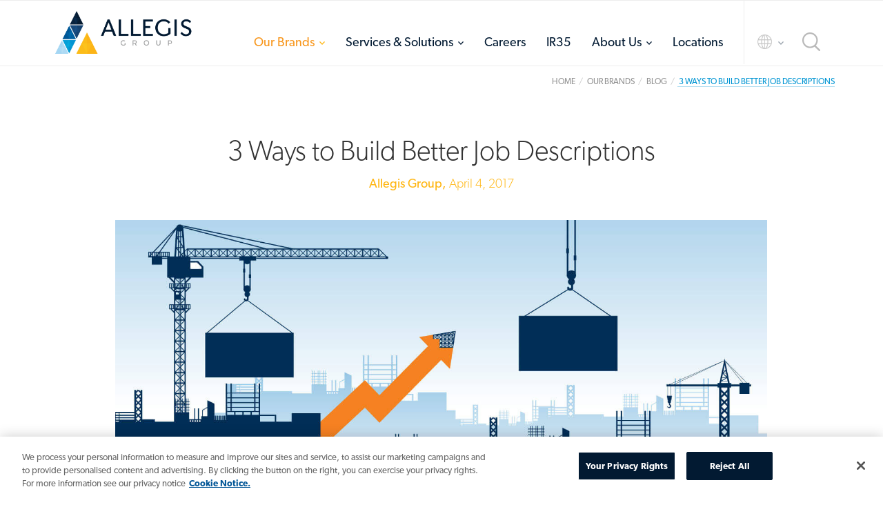

--- FILE ---
content_type: text/html; charset=utf-8
request_url: https://www.allegisgroup.com/en-gb/brands/blog/2017/april/3-ways-to-build-better-job-descriptions
body_size: 19391
content:
<!DOCTYPE html>
<html lang="en-GB">
<head>
    <meta charset="utf-8" />
    <meta http-equiv="X-UA-Compatible" content="IE=edge" /><script type="text/javascript">window.NREUM||(NREUM={});NREUM.info = {"beacon":"bam.nr-data.net","errorBeacon":"bam.nr-data.net","licenseKey":"NRJS-039c6483d70ec384e80","applicationID":"1237232374","transactionName":"ZVUBZEcHXxFSAUZfX1wfLmZ2SWILRwdRWUJXcwxeQRReDl8HQBl5XFQGSA==","queueTime":0,"applicationTime":316,"agent":"","atts":""}</script><script type="text/javascript">(window.NREUM||(NREUM={})).init={privacy:{cookies_enabled:true},ajax:{deny_list:["bam.nr-data.net"]},feature_flags:["soft_nav"],distributed_tracing:{enabled:true}};(window.NREUM||(NREUM={})).loader_config={agentID:"1386163234",accountID:"2676331",trustKey:"2716899",xpid:"VgAAV1VQCRABVlJVBQIFVVMF",licenseKey:"NRJS-039c6483d70ec384e80",applicationID:"1237232374",browserID:"1386163234"};window.NREUM||(NREUM={}),__nr_require=function(t,e,n){function r(n){if(!e[n]){var o=e[n]={exports:{}};t[n][0].call(o.exports,function(e){var o=t[n][1][e];return r(o||e)},o,o.exports)}return e[n].exports}if("function"==typeof __nr_require)return __nr_require;for(var o=0;o<n.length;o++)r(n[o]);return r}({1:[function(t,e,n){function r(t){try{s.console&&console.log(t)}catch(e){}}var o,i=t("ee"),a=t(31),s={};try{o=localStorage.getItem("__nr_flags").split(","),console&&"function"==typeof console.log&&(s.console=!0,o.indexOf("dev")!==-1&&(s.dev=!0),o.indexOf("nr_dev")!==-1&&(s.nrDev=!0))}catch(c){}s.nrDev&&i.on("internal-error",function(t){r(t.stack)}),s.dev&&i.on("fn-err",function(t,e,n){r(n.stack)}),s.dev&&(r("NR AGENT IN DEVELOPMENT MODE"),r("flags: "+a(s,function(t,e){return t}).join(", ")))},{}],2:[function(t,e,n){function r(t,e,n,r,s){try{l?l-=1:o(s||new UncaughtException(t,e,n),!0)}catch(f){try{i("ierr",[f,c.now(),!0])}catch(d){}}return"function"==typeof u&&u.apply(this,a(arguments))}function UncaughtException(t,e,n){this.message=t||"Uncaught error with no additional information",this.sourceURL=e,this.line=n}function o(t,e){var n=e?null:c.now();i("err",[t,n])}var i=t("handle"),a=t(32),s=t("ee"),c=t("loader"),f=t("gos"),u=window.onerror,d=!1,p="nr@seenError";if(!c.disabled){var l=0;c.features.err=!0,t(1),window.onerror=r;try{throw new Error}catch(h){"stack"in h&&(t(14),t(13),"addEventListener"in window&&t(7),c.xhrWrappable&&t(15),d=!0)}s.on("fn-start",function(t,e,n){d&&(l+=1)}),s.on("fn-err",function(t,e,n){d&&!n[p]&&(f(n,p,function(){return!0}),this.thrown=!0,o(n))}),s.on("fn-end",function(){d&&!this.thrown&&l>0&&(l-=1)}),s.on("internal-error",function(t){i("ierr",[t,c.now(),!0])})}},{}],3:[function(t,e,n){var r=t("loader");r.disabled||(r.features.ins=!0)},{}],4:[function(t,e,n){function r(){U++,L=g.hash,this[u]=y.now()}function o(){U--,g.hash!==L&&i(0,!0);var t=y.now();this[h]=~~this[h]+t-this[u],this[d]=t}function i(t,e){E.emit("newURL",[""+g,e])}function a(t,e){t.on(e,function(){this[e]=y.now()})}var s="-start",c="-end",f="-body",u="fn"+s,d="fn"+c,p="cb"+s,l="cb"+c,h="jsTime",m="fetch",v="addEventListener",w=window,g=w.location,y=t("loader");if(w[v]&&y.xhrWrappable&&!y.disabled){var x=t(11),b=t(12),E=t(9),R=t(7),O=t(14),T=t(8),S=t(15),P=t(10),M=t("ee"),C=M.get("tracer"),N=t(23);t(17),y.features.spa=!0;var L,U=0;M.on(u,r),b.on(p,r),P.on(p,r),M.on(d,o),b.on(l,o),P.on(l,o),M.buffer([u,d,"xhr-resolved"]),R.buffer([u]),O.buffer(["setTimeout"+c,"clearTimeout"+s,u]),S.buffer([u,"new-xhr","send-xhr"+s]),T.buffer([m+s,m+"-done",m+f+s,m+f+c]),E.buffer(["newURL"]),x.buffer([u]),b.buffer(["propagate",p,l,"executor-err","resolve"+s]),C.buffer([u,"no-"+u]),P.buffer(["new-jsonp","cb-start","jsonp-error","jsonp-end"]),a(T,m+s),a(T,m+"-done"),a(P,"new-jsonp"),a(P,"jsonp-end"),a(P,"cb-start"),E.on("pushState-end",i),E.on("replaceState-end",i),w[v]("hashchange",i,N(!0)),w[v]("load",i,N(!0)),w[v]("popstate",function(){i(0,U>1)},N(!0))}},{}],5:[function(t,e,n){function r(){var t=new PerformanceObserver(function(t,e){var n=t.getEntries();s(v,[n])});try{t.observe({entryTypes:["resource"]})}catch(e){}}function o(t){if(s(v,[window.performance.getEntriesByType(w)]),window.performance["c"+p])try{window.performance[h](m,o,!1)}catch(t){}else try{window.performance[h]("webkit"+m,o,!1)}catch(t){}}function i(t){}if(window.performance&&window.performance.timing&&window.performance.getEntriesByType){var a=t("ee"),s=t("handle"),c=t(14),f=t(13),u=t(6),d=t(23),p="learResourceTimings",l="addEventListener",h="removeEventListener",m="resourcetimingbufferfull",v="bstResource",w="resource",g="-start",y="-end",x="fn"+g,b="fn"+y,E="bstTimer",R="pushState",O=t("loader");if(!O.disabled){O.features.stn=!0,t(9),"addEventListener"in window&&t(7);var T=NREUM.o.EV;a.on(x,function(t,e){var n=t[0];n instanceof T&&(this.bstStart=O.now())}),a.on(b,function(t,e){var n=t[0];n instanceof T&&s("bst",[n,e,this.bstStart,O.now()])}),c.on(x,function(t,e,n){this.bstStart=O.now(),this.bstType=n}),c.on(b,function(t,e){s(E,[e,this.bstStart,O.now(),this.bstType])}),f.on(x,function(){this.bstStart=O.now()}),f.on(b,function(t,e){s(E,[e,this.bstStart,O.now(),"requestAnimationFrame"])}),a.on(R+g,function(t){this.time=O.now(),this.startPath=location.pathname+location.hash}),a.on(R+y,function(t){s("bstHist",[location.pathname+location.hash,this.startPath,this.time])}),u()?(s(v,[window.performance.getEntriesByType("resource")]),r()):l in window.performance&&(window.performance["c"+p]?window.performance[l](m,o,d(!1)):window.performance[l]("webkit"+m,o,d(!1))),document[l]("scroll",i,d(!1)),document[l]("keypress",i,d(!1)),document[l]("click",i,d(!1))}}},{}],6:[function(t,e,n){e.exports=function(){return"PerformanceObserver"in window&&"function"==typeof window.PerformanceObserver}},{}],7:[function(t,e,n){function r(t){for(var e=t;e&&!e.hasOwnProperty(u);)e=Object.getPrototypeOf(e);e&&o(e)}function o(t){s.inPlace(t,[u,d],"-",i)}function i(t,e){return t[1]}var a=t("ee").get("events"),s=t("wrap-function")(a,!0),c=t("gos"),f=XMLHttpRequest,u="addEventListener",d="removeEventListener";e.exports=a,"getPrototypeOf"in Object?(r(document),r(window),r(f.prototype)):f.prototype.hasOwnProperty(u)&&(o(window),o(f.prototype)),a.on(u+"-start",function(t,e){var n=t[1];if(null!==n&&("function"==typeof n||"object"==typeof n)){var r=c(n,"nr@wrapped",function(){function t(){if("function"==typeof n.handleEvent)return n.handleEvent.apply(n,arguments)}var e={object:t,"function":n}[typeof n];return e?s(e,"fn-",null,e.name||"anonymous"):n});this.wrapped=t[1]=r}}),a.on(d+"-start",function(t){t[1]=this.wrapped||t[1]})},{}],8:[function(t,e,n){function r(t,e,n){var r=t[e];"function"==typeof r&&(t[e]=function(){var t=i(arguments),e={};o.emit(n+"before-start",[t],e);var a;e[m]&&e[m].dt&&(a=e[m].dt);var s=r.apply(this,t);return o.emit(n+"start",[t,a],s),s.then(function(t){return o.emit(n+"end",[null,t],s),t},function(t){throw o.emit(n+"end",[t],s),t})})}var o=t("ee").get("fetch"),i=t(32),a=t(31);e.exports=o;var s=window,c="fetch-",f=c+"body-",u=["arrayBuffer","blob","json","text","formData"],d=s.Request,p=s.Response,l=s.fetch,h="prototype",m="nr@context";d&&p&&l&&(a(u,function(t,e){r(d[h],e,f),r(p[h],e,f)}),r(s,"fetch",c),o.on(c+"end",function(t,e){var n=this;if(e){var r=e.headers.get("content-length");null!==r&&(n.rxSize=r),o.emit(c+"done",[null,e],n)}else o.emit(c+"done",[t],n)}))},{}],9:[function(t,e,n){var r=t("ee").get("history"),o=t("wrap-function")(r);e.exports=r;var i=window.history&&window.history.constructor&&window.history.constructor.prototype,a=window.history;i&&i.pushState&&i.replaceState&&(a=i),o.inPlace(a,["pushState","replaceState"],"-")},{}],10:[function(t,e,n){function r(t){function e(){f.emit("jsonp-end",[],l),t.removeEventListener("load",e,c(!1)),t.removeEventListener("error",n,c(!1))}function n(){f.emit("jsonp-error",[],l),f.emit("jsonp-end",[],l),t.removeEventListener("load",e,c(!1)),t.removeEventListener("error",n,c(!1))}var r=t&&"string"==typeof t.nodeName&&"script"===t.nodeName.toLowerCase();if(r){var o="function"==typeof t.addEventListener;if(o){var a=i(t.src);if(a){var d=s(a),p="function"==typeof d.parent[d.key];if(p){var l={};u.inPlace(d.parent,[d.key],"cb-",l),t.addEventListener("load",e,c(!1)),t.addEventListener("error",n,c(!1)),f.emit("new-jsonp",[t.src],l)}}}}}function o(){return"addEventListener"in window}function i(t){var e=t.match(d);return e?e[1]:null}function a(t,e){var n=t.match(l),r=n[1],o=n[3];return o?a(o,e[r]):e[r]}function s(t){var e=t.match(p);return e&&e.length>=3?{key:e[2],parent:a(e[1],window)}:{key:t,parent:window}}var c=t(23),f=t("ee").get("jsonp"),u=t("wrap-function")(f);if(e.exports=f,o()){var d=/[?&](?:callback|cb)=([^&#]+)/,p=/(.*)\.([^.]+)/,l=/^(\w+)(\.|$)(.*)$/,h=["appendChild","insertBefore","replaceChild"];Node&&Node.prototype&&Node.prototype.appendChild?u.inPlace(Node.prototype,h,"dom-"):(u.inPlace(HTMLElement.prototype,h,"dom-"),u.inPlace(HTMLHeadElement.prototype,h,"dom-"),u.inPlace(HTMLBodyElement.prototype,h,"dom-")),f.on("dom-start",function(t){r(t[0])})}},{}],11:[function(t,e,n){var r=t("ee").get("mutation"),o=t("wrap-function")(r),i=NREUM.o.MO;e.exports=r,i&&(window.MutationObserver=function(t){return this instanceof i?new i(o(t,"fn-")):i.apply(this,arguments)},MutationObserver.prototype=i.prototype)},{}],12:[function(t,e,n){function r(t){var e=i.context(),n=s(t,"executor-",e,null,!1),r=new f(n);return i.context(r).getCtx=function(){return e},r}var o=t("wrap-function"),i=t("ee").get("promise"),a=t("ee").getOrSetContext,s=o(i),c=t(31),f=NREUM.o.PR;e.exports=i,f&&(window.Promise=r,["all","race"].forEach(function(t){var e=f[t];f[t]=function(n){function r(t){return function(){i.emit("propagate",[null,!o],a,!1,!1),o=o||!t}}var o=!1;c(n,function(e,n){Promise.resolve(n).then(r("all"===t),r(!1))});var a=e.apply(f,arguments),s=f.resolve(a);return s}}),["resolve","reject"].forEach(function(t){var e=f[t];f[t]=function(t){var n=e.apply(f,arguments);return t!==n&&i.emit("propagate",[t,!0],n,!1,!1),n}}),f.prototype["catch"]=function(t){return this.then(null,t)},f.prototype=Object.create(f.prototype,{constructor:{value:r}}),c(Object.getOwnPropertyNames(f),function(t,e){try{r[e]=f[e]}catch(n){}}),o.wrapInPlace(f.prototype,"then",function(t){return function(){var e=this,n=o.argsToArray.apply(this,arguments),r=a(e);r.promise=e,n[0]=s(n[0],"cb-",r,null,!1),n[1]=s(n[1],"cb-",r,null,!1);var c=t.apply(this,n);return r.nextPromise=c,i.emit("propagate",[e,!0],c,!1,!1),c}}),i.on("executor-start",function(t){t[0]=s(t[0],"resolve-",this,null,!1),t[1]=s(t[1],"resolve-",this,null,!1)}),i.on("executor-err",function(t,e,n){t[1](n)}),i.on("cb-end",function(t,e,n){i.emit("propagate",[n,!0],this.nextPromise,!1,!1)}),i.on("propagate",function(t,e,n){this.getCtx&&!e||(this.getCtx=function(){if(t instanceof Promise)var e=i.context(t);return e&&e.getCtx?e.getCtx():this})}),r.toString=function(){return""+f})},{}],13:[function(t,e,n){var r=t("ee").get("raf"),o=t("wrap-function")(r),i="equestAnimationFrame";e.exports=r,o.inPlace(window,["r"+i,"mozR"+i,"webkitR"+i,"msR"+i],"raf-"),r.on("raf-start",function(t){t[0]=o(t[0],"fn-")})},{}],14:[function(t,e,n){function r(t,e,n){t[0]=a(t[0],"fn-",null,n)}function o(t,e,n){this.method=n,this.timerDuration=isNaN(t[1])?0:+t[1],t[0]=a(t[0],"fn-",this,n)}var i=t("ee").get("timer"),a=t("wrap-function")(i),s="setTimeout",c="setInterval",f="clearTimeout",u="-start",d="-";e.exports=i,a.inPlace(window,[s,"setImmediate"],s+d),a.inPlace(window,[c],c+d),a.inPlace(window,[f,"clearImmediate"],f+d),i.on(c+u,r),i.on(s+u,o)},{}],15:[function(t,e,n){function r(t,e){d.inPlace(e,["onreadystatechange"],"fn-",s)}function o(){var t=this,e=u.context(t);t.readyState>3&&!e.resolved&&(e.resolved=!0,u.emit("xhr-resolved",[],t)),d.inPlace(t,y,"fn-",s)}function i(t){x.push(t),m&&(E?E.then(a):w?w(a):(R=-R,O.data=R))}function a(){for(var t=0;t<x.length;t++)r([],x[t]);x.length&&(x=[])}function s(t,e){return e}function c(t,e){for(var n in t)e[n]=t[n];return e}t(7);var f=t("ee"),u=f.get("xhr"),d=t("wrap-function")(u),p=t(23),l=NREUM.o,h=l.XHR,m=l.MO,v=l.PR,w=l.SI,g="readystatechange",y=["onload","onerror","onabort","onloadstart","onloadend","onprogress","ontimeout"],x=[];e.exports=u;var b=window.XMLHttpRequest=function(t){var e=new h(t);try{u.emit("new-xhr",[e],e),e.addEventListener(g,o,p(!1))}catch(n){try{u.emit("internal-error",[n])}catch(r){}}return e};if(c(h,b),b.prototype=h.prototype,d.inPlace(b.prototype,["open","send"],"-xhr-",s),u.on("send-xhr-start",function(t,e){r(t,e),i(e)}),u.on("open-xhr-start",r),m){var E=v&&v.resolve();if(!w&&!v){var R=1,O=document.createTextNode(R);new m(a).observe(O,{characterData:!0})}}else f.on("fn-end",function(t){t[0]&&t[0].type===g||a()})},{}],16:[function(t,e,n){function r(t){if(!s(t))return null;var e=window.NREUM;if(!e.loader_config)return null;var n=(e.loader_config.accountID||"").toString()||null,r=(e.loader_config.agentID||"").toString()||null,f=(e.loader_config.trustKey||"").toString()||null;if(!n||!r)return null;var h=l.generateSpanId(),m=l.generateTraceId(),v=Date.now(),w={spanId:h,traceId:m,timestamp:v};return(t.sameOrigin||c(t)&&p())&&(w.traceContextParentHeader=o(h,m),w.traceContextStateHeader=i(h,v,n,r,f)),(t.sameOrigin&&!u()||!t.sameOrigin&&c(t)&&d())&&(w.newrelicHeader=a(h,m,v,n,r,f)),w}function o(t,e){return"00-"+e+"-"+t+"-01"}function i(t,e,n,r,o){var i=0,a="",s=1,c="",f="";return o+"@nr="+i+"-"+s+"-"+n+"-"+r+"-"+t+"-"+a+"-"+c+"-"+f+"-"+e}function a(t,e,n,r,o,i){var a="btoa"in window&&"function"==typeof window.btoa;if(!a)return null;var s={v:[0,1],d:{ty:"Browser",ac:r,ap:o,id:t,tr:e,ti:n}};return i&&r!==i&&(s.d.tk=i),btoa(JSON.stringify(s))}function s(t){return f()&&c(t)}function c(t){var e=!1,n={};if("init"in NREUM&&"distributed_tracing"in NREUM.init&&(n=NREUM.init.distributed_tracing),t.sameOrigin)e=!0;else if(n.allowed_origins instanceof Array)for(var r=0;r<n.allowed_origins.length;r++){var o=h(n.allowed_origins[r]);if(t.hostname===o.hostname&&t.protocol===o.protocol&&t.port===o.port){e=!0;break}}return e}function f(){return"init"in NREUM&&"distributed_tracing"in NREUM.init&&!!NREUM.init.distributed_tracing.enabled}function u(){return"init"in NREUM&&"distributed_tracing"in NREUM.init&&!!NREUM.init.distributed_tracing.exclude_newrelic_header}function d(){return"init"in NREUM&&"distributed_tracing"in NREUM.init&&NREUM.init.distributed_tracing.cors_use_newrelic_header!==!1}function p(){return"init"in NREUM&&"distributed_tracing"in NREUM.init&&!!NREUM.init.distributed_tracing.cors_use_tracecontext_headers}var l=t(28),h=t(18);e.exports={generateTracePayload:r,shouldGenerateTrace:s}},{}],17:[function(t,e,n){function r(t){var e=this.params,n=this.metrics;if(!this.ended){this.ended=!0;for(var r=0;r<p;r++)t.removeEventListener(d[r],this.listener,!1);return e.protocol&&"data"===e.protocol?void g("Ajax/DataUrl/Excluded"):void(e.aborted||(n.duration=a.now()-this.startTime,this.loadCaptureCalled||4!==t.readyState?null==e.status&&(e.status=0):i(this,t),n.cbTime=this.cbTime,s("xhr",[e,n,this.startTime,this.endTime,"xhr"],this)))}}function o(t,e){var n=c(e),r=t.params;r.hostname=n.hostname,r.port=n.port,r.protocol=n.protocol,r.host=n.hostname+":"+n.port,r.pathname=n.pathname,t.parsedOrigin=n,t.sameOrigin=n.sameOrigin}function i(t,e){t.params.status=e.status;var n=v(e,t.lastSize);if(n&&(t.metrics.rxSize=n),t.sameOrigin){var r=e.getResponseHeader("X-NewRelic-App-Data");r&&(t.params.cat=r.split(", ").pop())}t.loadCaptureCalled=!0}var a=t("loader");if(a.xhrWrappable&&!a.disabled){var s=t("handle"),c=t(18),f=t(16).generateTracePayload,u=t("ee"),d=["load","error","abort","timeout"],p=d.length,l=t("id"),h=t(24),m=t(22),v=t(19),w=t(23),g=t(25).recordSupportability,y=NREUM.o.REQ,x=window.XMLHttpRequest;a.features.xhr=!0,t(15),t(8),u.on("new-xhr",function(t){var e=this;e.totalCbs=0,e.called=0,e.cbTime=0,e.end=r,e.ended=!1,e.xhrGuids={},e.lastSize=null,e.loadCaptureCalled=!1,e.params=this.params||{},e.metrics=this.metrics||{},t.addEventListener("load",function(n){i(e,t)},w(!1)),h&&(h>34||h<10)||t.addEventListener("progress",function(t){e.lastSize=t.loaded},w(!1))}),u.on("open-xhr-start",function(t){this.params={method:t[0]},o(this,t[1]),this.metrics={}}),u.on("open-xhr-end",function(t,e){"loader_config"in NREUM&&"xpid"in NREUM.loader_config&&this.sameOrigin&&e.setRequestHeader("X-NewRelic-ID",NREUM.loader_config.xpid);var n=f(this.parsedOrigin);if(n){var r=!1;n.newrelicHeader&&(e.setRequestHeader("newrelic",n.newrelicHeader),r=!0),n.traceContextParentHeader&&(e.setRequestHeader("traceparent",n.traceContextParentHeader),n.traceContextStateHeader&&e.setRequestHeader("tracestate",n.traceContextStateHeader),r=!0),r&&(this.dt=n)}}),u.on("send-xhr-start",function(t,e){var n=this.metrics,r=t[0],o=this;if(n&&r){var i=m(r);i&&(n.txSize=i)}this.startTime=a.now(),this.listener=function(t){try{"abort"!==t.type||o.loadCaptureCalled||(o.params.aborted=!0),("load"!==t.type||o.called===o.totalCbs&&(o.onloadCalled||"function"!=typeof e.onload))&&o.end(e)}catch(n){try{u.emit("internal-error",[n])}catch(r){}}};for(var s=0;s<p;s++)e.addEventListener(d[s],this.listener,w(!1))}),u.on("xhr-cb-time",function(t,e,n){this.cbTime+=t,e?this.onloadCalled=!0:this.called+=1,this.called!==this.totalCbs||!this.onloadCalled&&"function"==typeof n.onload||this.end(n)}),u.on("xhr-load-added",function(t,e){var n=""+l(t)+!!e;this.xhrGuids&&!this.xhrGuids[n]&&(this.xhrGuids[n]=!0,this.totalCbs+=1)}),u.on("xhr-load-removed",function(t,e){var n=""+l(t)+!!e;this.xhrGuids&&this.xhrGuids[n]&&(delete this.xhrGuids[n],this.totalCbs-=1)}),u.on("xhr-resolved",function(){this.endTime=a.now()}),u.on("addEventListener-end",function(t,e){e instanceof x&&"load"===t[0]&&u.emit("xhr-load-added",[t[1],t[2]],e)}),u.on("removeEventListener-end",function(t,e){e instanceof x&&"load"===t[0]&&u.emit("xhr-load-removed",[t[1],t[2]],e)}),u.on("fn-start",function(t,e,n){e instanceof x&&("onload"===n&&(this.onload=!0),("load"===(t[0]&&t[0].type)||this.onload)&&(this.xhrCbStart=a.now()))}),u.on("fn-end",function(t,e){this.xhrCbStart&&u.emit("xhr-cb-time",[a.now()-this.xhrCbStart,this.onload,e],e)}),u.on("fetch-before-start",function(t){function e(t,e){var n=!1;return e.newrelicHeader&&(t.set("newrelic",e.newrelicHeader),n=!0),e.traceContextParentHeader&&(t.set("traceparent",e.traceContextParentHeader),e.traceContextStateHeader&&t.set("tracestate",e.traceContextStateHeader),n=!0),n}var n,r=t[1]||{};"string"==typeof t[0]?n=t[0]:t[0]&&t[0].url?n=t[0].url:window.URL&&t[0]&&t[0]instanceof URL&&(n=t[0].href),n&&(this.parsedOrigin=c(n),this.sameOrigin=this.parsedOrigin.sameOrigin);var o=f(this.parsedOrigin);if(o&&(o.newrelicHeader||o.traceContextParentHeader))if("string"==typeof t[0]||window.URL&&t[0]&&t[0]instanceof URL){var i={};for(var a in r)i[a]=r[a];i.headers=new Headers(r.headers||{}),e(i.headers,o)&&(this.dt=o),t.length>1?t[1]=i:t.push(i)}else t[0]&&t[0].headers&&e(t[0].headers,o)&&(this.dt=o)}),u.on("fetch-start",function(t,e){this.params={},this.metrics={},this.startTime=a.now(),this.dt=e,t.length>=1&&(this.target=t[0]),t.length>=2&&(this.opts=t[1]);var n,r=this.opts||{},i=this.target;if("string"==typeof i?n=i:"object"==typeof i&&i instanceof y?n=i.url:window.URL&&"object"==typeof i&&i instanceof URL&&(n=i.href),o(this,n),"data"!==this.params.protocol){var s=(""+(i&&i instanceof y&&i.method||r.method||"GET")).toUpperCase();this.params.method=s,this.txSize=m(r.body)||0}}),u.on("fetch-done",function(t,e){if(this.endTime=a.now(),this.params||(this.params={}),"data"===this.params.protocol)return void g("Ajax/DataUrl/Excluded");this.params.status=e?e.status:0;var n;"string"==typeof this.rxSize&&this.rxSize.length>0&&(n=+this.rxSize);var r={txSize:this.txSize,rxSize:n,duration:a.now()-this.startTime};s("xhr",[this.params,r,this.startTime,this.endTime,"fetch"],this)})}},{}],18:[function(t,e,n){var r={};e.exports=function(t){if(t in r)return r[t];if(0===(t||"").indexOf("data:"))return{protocol:"data"};var e=document.createElement("a"),n=window.location,o={};e.href=t,o.port=e.port;var i=e.href.split("://");!o.port&&i[1]&&(o.port=i[1].split("/")[0].split("@").pop().split(":")[1]),o.port&&"0"!==o.port||(o.port="https"===i[0]?"443":"80"),o.hostname=e.hostname||n.hostname,o.pathname=e.pathname,o.protocol=i[0],"/"!==o.pathname.charAt(0)&&(o.pathname="/"+o.pathname);var a=!e.protocol||":"===e.protocol||e.protocol===n.protocol,s=e.hostname===document.domain&&e.port===n.port;return o.sameOrigin=a&&(!e.hostname||s),"/"===o.pathname&&(r[t]=o),o}},{}],19:[function(t,e,n){function r(t,e){var n=t.responseType;return"json"===n&&null!==e?e:"arraybuffer"===n||"blob"===n||"json"===n?o(t.response):"text"===n||""===n||void 0===n?o(t.responseText):void 0}var o=t(22);e.exports=r},{}],20:[function(t,e,n){function r(){}function o(t,e,n,r){return function(){return u.recordSupportability("API/"+e+"/called"),i(t+e,[f.now()].concat(s(arguments)),n?null:this,r),n?void 0:this}}var i=t("handle"),a=t(31),s=t(32),c=t("ee").get("tracer"),f=t("loader"),u=t(25),d=NREUM;"undefined"==typeof window.newrelic&&(newrelic=d);var p=["setPageViewName","setCustomAttribute","setErrorHandler","finished","addToTrace","inlineHit","addRelease"],l="api-",h=l+"ixn-";a(p,function(t,e){d[e]=o(l,e,!0,"api")}),d.addPageAction=o(l,"addPageAction",!0),d.setCurrentRouteName=o(l,"routeName",!0),e.exports=newrelic,d.interaction=function(){return(new r).get()};var m=r.prototype={createTracer:function(t,e){var n={},r=this,o="function"==typeof e;return i(h+"tracer",[f.now(),t,n],r),function(){if(c.emit((o?"":"no-")+"fn-start",[f.now(),r,o],n),o)try{return e.apply(this,arguments)}catch(t){throw c.emit("fn-err",[arguments,this,t],n),t}finally{c.emit("fn-end",[f.now()],n)}}}};a("actionText,setName,setAttribute,save,ignore,onEnd,getContext,end,get".split(","),function(t,e){m[e]=o(h,e)}),newrelic.noticeError=function(t,e){"string"==typeof t&&(t=new Error(t)),u.recordSupportability("API/noticeError/called"),i("err",[t,f.now(),!1,e])}},{}],21:[function(t,e,n){function r(t){if(NREUM.init){for(var e=NREUM.init,n=t.split("."),r=0;r<n.length-1;r++)if(e=e[n[r]],"object"!=typeof e)return;return e=e[n[n.length-1]]}}e.exports={getConfiguration:r}},{}],22:[function(t,e,n){e.exports=function(t){if("string"==typeof t&&t.length)return t.length;if("object"==typeof t){if("undefined"!=typeof ArrayBuffer&&t instanceof ArrayBuffer&&t.byteLength)return t.byteLength;if("undefined"!=typeof Blob&&t instanceof Blob&&t.size)return t.size;if(!("undefined"!=typeof FormData&&t instanceof FormData))try{return JSON.stringify(t).length}catch(e){return}}}},{}],23:[function(t,e,n){var r=!1;try{var o=Object.defineProperty({},"passive",{get:function(){r=!0}});window.addEventListener("testPassive",null,o),window.removeEventListener("testPassive",null,o)}catch(i){}e.exports=function(t){return r?{passive:!0,capture:!!t}:!!t}},{}],24:[function(t,e,n){var r=0,o=navigator.userAgent.match(/Firefox[\/\s](\d+\.\d+)/);o&&(r=+o[1]),e.exports=r},{}],25:[function(t,e,n){function r(t,e){var n=[a,t,{name:t},e];return i("storeMetric",n,null,"api"),n}function o(t,e){var n=[s,t,{name:t},e];return i("storeEventMetrics",n,null,"api"),n}var i=t("handle"),a="sm",s="cm";e.exports={constants:{SUPPORTABILITY_METRIC:a,CUSTOM_METRIC:s},recordSupportability:r,recordCustom:o}},{}],26:[function(t,e,n){function r(){return s.exists&&performance.now?Math.round(performance.now()):(i=Math.max((new Date).getTime(),i))-a}function o(){return i}var i=(new Date).getTime(),a=i,s=t(33);e.exports=r,e.exports.offset=a,e.exports.getLastTimestamp=o},{}],27:[function(t,e,n){function r(t,e){var n=t.getEntries();n.forEach(function(t){"first-paint"===t.name?l("timing",["fp",Math.floor(t.startTime)]):"first-contentful-paint"===t.name&&l("timing",["fcp",Math.floor(t.startTime)])})}function o(t,e){var n=t.getEntries();if(n.length>0){var r=n[n.length-1];if(f&&f<r.startTime)return;var o=[r],i=a({});i&&o.push(i),l("lcp",o)}}function i(t){t.getEntries().forEach(function(t){t.hadRecentInput||l("cls",[t])})}function a(t){var e=navigator.connection||navigator.mozConnection||navigator.webkitConnection;if(e)return e.type&&(t["net-type"]=e.type),e.effectiveType&&(t["net-etype"]=e.effectiveType),e.rtt&&(t["net-rtt"]=e.rtt),e.downlink&&(t["net-dlink"]=e.downlink),t}function s(t){if(t instanceof w&&!y){var e=Math.round(t.timeStamp),n={type:t.type};a(n),e<=h.now()?n.fid=h.now()-e:e>h.offset&&e<=Date.now()?(e-=h.offset,n.fid=h.now()-e):e=h.now(),y=!0,l("timing",["fi",e,n])}}function c(t){"hidden"===t&&(f=h.now(),l("pageHide",[f]))}if(!("init"in NREUM&&"page_view_timing"in NREUM.init&&"enabled"in NREUM.init.page_view_timing&&NREUM.init.page_view_timing.enabled===!1)){var f,u,d,p,l=t("handle"),h=t("loader"),m=t(30),v=t(23),w=NREUM.o.EV;if("PerformanceObserver"in window&&"function"==typeof window.PerformanceObserver){u=new PerformanceObserver(r);try{u.observe({entryTypes:["paint"]})}catch(g){}d=new PerformanceObserver(o);try{d.observe({entryTypes:["largest-contentful-paint"]})}catch(g){}p=new PerformanceObserver(i);try{p.observe({type:"layout-shift",buffered:!0})}catch(g){}}if("addEventListener"in document){var y=!1,x=["click","keydown","mousedown","pointerdown","touchstart"];x.forEach(function(t){document.addEventListener(t,s,v(!1))})}m(c)}},{}],28:[function(t,e,n){function r(){function t(){return e?15&e[n++]:16*Math.random()|0}var e=null,n=0,r=window.crypto||window.msCrypto;r&&r.getRandomValues&&(e=r.getRandomValues(new Uint8Array(31)));for(var o,i="xxxxxxxx-xxxx-4xxx-yxxx-xxxxxxxxxxxx",a="",s=0;s<i.length;s++)o=i[s],"x"===o?a+=t().toString(16):"y"===o?(o=3&t()|8,a+=o.toString(16)):a+=o;return a}function o(){return a(16)}function i(){return a(32)}function a(t){function e(){return n?15&n[r++]:16*Math.random()|0}var n=null,r=0,o=window.crypto||window.msCrypto;o&&o.getRandomValues&&Uint8Array&&(n=o.getRandomValues(new Uint8Array(t)));for(var i=[],a=0;a<t;a++)i.push(e().toString(16));return i.join("")}e.exports={generateUuid:r,generateSpanId:o,generateTraceId:i}},{}],29:[function(t,e,n){function r(t,e){if(!o)return!1;if(t!==o)return!1;if(!e)return!0;if(!i)return!1;for(var n=i.split("."),r=e.split("."),a=0;a<r.length;a++)if(r[a]!==n[a])return!1;return!0}var o=null,i=null,a=/Version\/(\S+)\s+Safari/;if(navigator.userAgent){var s=navigator.userAgent,c=s.match(a);c&&s.indexOf("Chrome")===-1&&s.indexOf("Chromium")===-1&&(o="Safari",i=c[1])}e.exports={agent:o,version:i,match:r}},{}],30:[function(t,e,n){function r(t){function e(){t(s&&document[s]?document[s]:document[i]?"hidden":"visible")}"addEventListener"in document&&a&&document.addEventListener(a,e,o(!1))}var o=t(23);e.exports=r;var i,a,s;"undefined"!=typeof document.hidden?(i="hidden",a="visibilitychange",s="visibilityState"):"undefined"!=typeof document.msHidden?(i="msHidden",a="msvisibilitychange"):"undefined"!=typeof document.webkitHidden&&(i="webkitHidden",a="webkitvisibilitychange",s="webkitVisibilityState")},{}],31:[function(t,e,n){function r(t,e){var n=[],r="",i=0;for(r in t)o.call(t,r)&&(n[i]=e(r,t[r]),i+=1);return n}var o=Object.prototype.hasOwnProperty;e.exports=r},{}],32:[function(t,e,n){function r(t,e,n){e||(e=0),"undefined"==typeof n&&(n=t?t.length:0);for(var r=-1,o=n-e||0,i=Array(o<0?0:o);++r<o;)i[r]=t[e+r];return i}e.exports=r},{}],33:[function(t,e,n){e.exports={exists:"undefined"!=typeof window.performance&&window.performance.timing&&"undefined"!=typeof window.performance.timing.navigationStart}},{}],ee:[function(t,e,n){function r(){}function o(t){function e(t){return t&&t instanceof r?t:t?f(t,c,a):a()}function n(n,r,o,i,a){if(a!==!1&&(a=!0),!l.aborted||i){t&&a&&t(n,r,o);for(var s=e(o),c=m(n),f=c.length,u=0;u<f;u++)c[u].apply(s,r);var p=d[y[n]];return p&&p.push([x,n,r,s]),s}}function i(t,e){g[t]=m(t).concat(e)}function h(t,e){var n=g[t];if(n)for(var r=0;r<n.length;r++)n[r]===e&&n.splice(r,1)}function m(t){return g[t]||[]}function v(t){return p[t]=p[t]||o(n)}function w(t,e){l.aborted||u(t,function(t,n){e=e||"feature",y[n]=e,e in d||(d[e]=[])})}var g={},y={},x={on:i,addEventListener:i,removeEventListener:h,emit:n,get:v,listeners:m,context:e,buffer:w,abort:s,aborted:!1};return x}function i(t){return f(t,c,a)}function a(){return new r}function s(){(d.api||d.feature)&&(l.aborted=!0,d=l.backlog={})}var c="nr@context",f=t("gos"),u=t(31),d={},p={},l=e.exports=o();e.exports.getOrSetContext=i,l.backlog=d},{}],gos:[function(t,e,n){function r(t,e,n){if(o.call(t,e))return t[e];var r=n();if(Object.defineProperty&&Object.keys)try{return Object.defineProperty(t,e,{value:r,writable:!0,enumerable:!1}),r}catch(i){}return t[e]=r,r}var o=Object.prototype.hasOwnProperty;e.exports=r},{}],handle:[function(t,e,n){function r(t,e,n,r){o.buffer([t],r),o.emit(t,e,n)}var o=t("ee").get("handle");e.exports=r,r.ee=o},{}],id:[function(t,e,n){function r(t){var e=typeof t;return!t||"object"!==e&&"function"!==e?-1:t===window?0:a(t,i,function(){return o++})}var o=1,i="nr@id",a=t("gos");e.exports=r},{}],loader:[function(t,e,n){function r(){if(!T++){var t=O.info=NREUM.info,e=m.getElementsByTagName("script")[0];if(setTimeout(f.abort,3e4),!(t&&t.licenseKey&&t.applicationID&&e))return f.abort();c(E,function(e,n){t[e]||(t[e]=n)});var n=a();s("mark",["onload",n+O.offset],null,"api"),s("timing",["load",n]);var r=m.createElement("script");0===t.agent.indexOf("http://")||0===t.agent.indexOf("https://")?r.src=t.agent:r.src=l+"://"+t.agent,e.parentNode.insertBefore(r,e)}}function o(){"complete"===m.readyState&&i()}function i(){s("mark",["domContent",a()+O.offset],null,"api")}var a=t(26),s=t("handle"),c=t(31),f=t("ee"),u=t(29),d=t(21),p=t(23),l=d.getConfiguration("ssl")===!1?"http":"https",h=window,m=h.document,v="addEventListener",w="attachEvent",g=h.XMLHttpRequest,y=g&&g.prototype,x=!1;NREUM.o={ST:setTimeout,SI:h.setImmediate,CT:clearTimeout,XHR:g,REQ:h.Request,EV:h.Event,PR:h.Promise,MO:h.MutationObserver};var b=""+location,E={beacon:"bam.nr-data.net",errorBeacon:"bam.nr-data.net",agent:"js-agent.newrelic.com/nr-spa-1216.min.js"},R=g&&y&&y[v]&&!/CriOS/.test(navigator.userAgent),O=e.exports={offset:a.getLastTimestamp(),now:a,origin:b,features:{},xhrWrappable:R,userAgent:u,disabled:x};if(!x){t(20),t(27),m[v]?(m[v]("DOMContentLoaded",i,p(!1)),h[v]("load",r,p(!1))):(m[w]("onreadystatechange",o),h[w]("onload",r)),s("mark",["firstbyte",a.getLastTimestamp()],null,"api");var T=0}},{}],"wrap-function":[function(t,e,n){function r(t,e){function n(e,n,r,c,f){function nrWrapper(){var i,a,u,p;try{a=this,i=d(arguments),u="function"==typeof r?r(i,a):r||{}}catch(l){o([l,"",[i,a,c],u],t)}s(n+"start",[i,a,c],u,f);try{return p=e.apply(a,i)}catch(h){throw s(n+"err",[i,a,h],u,f),h}finally{s(n+"end",[i,a,p],u,f)}}return a(e)?e:(n||(n=""),nrWrapper[p]=e,i(e,nrWrapper,t),nrWrapper)}function r(t,e,r,o,i){r||(r="");var s,c,f,u="-"===r.charAt(0);for(f=0;f<e.length;f++)c=e[f],s=t[c],a(s)||(t[c]=n(s,u?c+r:r,o,c,i))}function s(n,r,i,a){if(!h||e){var s=h;h=!0;try{t.emit(n,r,i,e,a)}catch(c){o([c,n,r,i],t)}h=s}}return t||(t=u),n.inPlace=r,n.flag=p,n}function o(t,e){e||(e=u);try{e.emit("internal-error",t)}catch(n){}}function i(t,e,n){if(Object.defineProperty&&Object.keys)try{var r=Object.keys(t);return r.forEach(function(n){Object.defineProperty(e,n,{get:function(){return t[n]},set:function(e){return t[n]=e,e}})}),e}catch(i){o([i],n)}for(var a in t)l.call(t,a)&&(e[a]=t[a]);return e}function a(t){return!(t&&t instanceof Function&&t.apply&&!t[p])}function s(t,e){var n=e(t);return n[p]=t,i(t,n,u),n}function c(t,e,n){var r=t[e];t[e]=s(r,n)}function f(){for(var t=arguments.length,e=new Array(t),n=0;n<t;++n)e[n]=arguments[n];return e}var u=t("ee"),d=t(32),p="nr@original",l=Object.prototype.hasOwnProperty,h=!1;e.exports=r,e.exports.wrapFunction=s,e.exports.wrapInPlace=c,e.exports.argsToArray=f},{}]},{},["loader",2,17,5,3,4]);</script>
    <meta name="viewport" content="width=device-width, target-densityDpi=device-dpi, initial-scale=1" />
    <link rel="apple-touch-icon" sizes="180x180" href="/Areas/AllegisGroup/img/favicons/apple-touch-icon.png">
    <link rel="icon" type="image/png" sizes="32x32" href="/Areas/AllegisGroup/img/favicons/favicon-32x32.png">
    <link rel="icon" type="image/png" sizes="16x16" href="/Areas/AllegisGroup/img/favicons/favicon-16x16.png">
    <link rel="manifest" href="/Areas/AllegisGroup/img/favicons/manifest.json">
    <link rel="mask-icon" href="/Areas/AllegisGroup/img/favicons/safari-pinned-tab.svg" color="#035797">
    <link rel="shortcut icon" href="/Areas/AllegisGroup/img/favicons/favicon.ico">
    <meta name="theme-color" content="#ffffff">
    
    <title>3 Ways to Build Better Job Descriptions</title>

    <meta property="og:site_name" content="Allegis Group" />

    <meta property="og:type" content="Global Staffing &amp; Recruiting Services" />

    <meta property="og:title" content="3 Ways to Build Better Job Descriptions" />
    <meta property="og:image" content="https://sc-cms-prod103-cdn-dsb5cvath4adbgd0.z01.azurefd.net/-/media/images/allegisgroup/blog-images/blog-thumbnail-images/tas_jobdescriptions_blog2thumb_576x512-jpg.jpg?rev=1395885943b149ceba57cecf0a544ded" />
    <meta property="og:image:type" content="image/jpeg" />
    <meta property="og:image:width" content="577" />
    <meta property="og:image:height" content="513" />

    <meta property="og:description" content="Learn the best practices for writing accurate and intriguing job descriptions for attracting great talent."/>
    <meta name="description" content="Learn the best practices for writing accurate and intriguing job descriptions for attracting great talent."/>

    <meta property="og:url" content="https://www.allegisgroup.com/en-gb/brands/blog/2017/april/3-ways-to-build-better-job-descriptions" />
    <meta name="robots" content="INDEX, FOLLOW" />

    <link href="https://www.allegisgroup.com/en-gb/brands/blog/2017/april/3-ways-to-build-better-job-descriptions" rel="canonical" />

    <link rel="alternate" hreflang="en" href="https://www.allegisgroup.com/en/brands/blog/2017/april/3-ways-to-build-better-job-descriptions" />
    <link rel="alternate" hreflang="en-gb" href="https://www.allegisgroup.com/en-gb/brands/blog/2017/april/3-ways-to-build-better-job-descriptions" />
    <link rel="alternate" hreflang="en-au" href="https://www.allegisgroup.com/en-au/brands/blog/2017/april/3-ways-to-build-better-job-descriptions" />
    <link rel="alternate" hreflang="x-default" href="https://www.allegisgroup.com/brands/blog/2017/april/3-ways-to-build-better-job-descriptions" />

    


    <!-- OneTrust Privacy Notice start -->
    <script src="https://privacyportal-cdn.onetrust.com/privacy-notice-scripts/otnotice-1.0.min.js" type="text/javascript" charset="UTF-8" id="otprivacy-notice-script">
      settings="eyJjYWxsYmFja1VybCI6Imh0dHBzOi8vcHJpdmFjeXBvcnRhbC5vbmV0cnVzdC5jb20vcmVxdWVzdC92MS9wcml2YWN5Tm90aWNlcy9zdGF0cy92aWV3cyJ9"
    </script>
  
  <script type="text/javascript" charset="UTF-8">
      // To ensure external settings are loaded, use the Initialized promise:
      OneTrust.NoticeApi.Initialized.then(function() {
        OneTrust.NoticeApi.LoadNotices(["https://privacyportal-cdn.onetrust.com/b30a9c1e-bba2-4172-8e2c-4fe30d877ce1/privacy-notices/0a97131b-b2ed-41dd-9546-78deeb033438.json"]);
      });
    </script>
    
  <!-- OneTrust Privacy Notice end -->
<!-- OneTrust Cookies Consent Notice start for allegisgroup.com -->
<script src="https://cdn.cookielaw.org/scripttemplates/otSDKStub.js" data-document-language="true" type="text/javascript" charset="UTF-8" data-domain-script="e59bbdce-b4f8-4ff2-b61b-0e2fd5cdd8eb" ></script>
<script type="text/javascript">
function OptanonWrapper() { }
</script>
<!-- OneTrust Cookies Consent Notice end for allegisgroup.com -->
<!-- DTM Loading Script -->
<script type="text/plain" class="optanon-category-C0002">
function loadScript( url, callback ) {
  var script = document.createElement( "script" )
  script.type = "text/javascript";
  if(script.readyState) {  //IE
    script.onreadystatechange = function() {
      if ( script.readyState === "loaded" || script.readyState === "complete" ) {
        script.onreadystatechange = null;
        callback();
      }
    };
  } else {  //Others
    script.onload = function() {
      callback();
    };
  }
  script.src = url;
  document.getElementsByTagName( "head" )[0].appendChild( script );
}

// call the function...
loadScript("//assets.adobedtm.com/ceb6519cfb6dd51fbe12d97109d9186eb18810ea/satelliteLib-aaff06378753d2894297a9f7fd3697cf5e74b73f.js", function() {
  _satellite.pageBottom();
});

loadScript("", (function(w,d,t,r,u){var f,n,i;w[u]=w[u]||[],f=function(){var o={ti:"25008744"};o.q=w[u],w[u]=new UET(o),w[u].push("pageLoad")},n=d.createElement(t),n.src=r,n.async=1,n.onload=n.onreadystatechange=function(){var s=this.readyState;s&&s!=="loaded"&&s!=="complete"||(f(),n.onload=n.onreadystatechange=null)},i=d.getElementsByTagName(t)[0],i.parentNode.insertBefore(n,i)})(window,document,"script","//bat.bing.com/bat.js","uetq"));
</script>
<style>
.score-style-box.ag-horizontal-slider .slick-slide .score-image-button .ag-brand-image{
padding-bottom:2rem;
}
.score-stripe.ag-small-spacing .score-section-hero .score-hero-image .ag-brand-image{
max-width:100%;
}
@media (max-width: 768px){
.score-stripe.acs-pin{
background-position: right !important;
}
}
@media (max-width: 1920px) {
			.ag-opco-wrapper .ag-swappable .score-highlight .caption {
				top: 125px !important;
			}
		}
</style>


    <link href="https://sc-cms-prod103-cdn-dsb5cvath4adbgd0.z01.azurefd.net/Areas/AllegisGroup/css/v-11.11.1762867806/main.css" rel="stylesheet" />


    <script defer src="https://sc-cms-prod103-cdn-dsb5cvath4adbgd0.z01.azurefd.net/Areas/AllegisGroup/js/vendor/v-11.11.1762867504/modernizr.2.6.2.min.js"></script>
    <script src="https://cdnjs.cloudflare.com/ajax/libs/dompurify/2.4.0/purify.min.js" integrity="sha512-/hVAZO5POxCKdZMSLefw30xEVwjm94PAV9ynjskGbIpBvHO9EBplEcdUlBdCKutpZsF+La8Ag4gNrG0gAOn3Ig==" crossorigin="anonymous" referrerpolicy="no-referrer"></script>
    <link rel="stylesheet" href="https://use.typekit.net/fzu5xvl.css" media="not all" onload="if (media != 'all')media='all'">

    
    
<style type='text/css'>
    .lazy {
        background-image: none !important;
        transition: background-image ease-out 0.1s;
        content-visibility: auto;
    }
    img.lazy {
        opacity: 0;
        transition: opacity ease-out 0.1s;
        content-visibility: auto;
    }
</style>
<script type='text/javascript'>
    function requestImage() {
        window.requestAnimationFrame(lazyload);
    }
    if (document.readyState === 'complete') {
        lazyload();
    }
    function lazyload()
    {
            var lazyElements = document.querySelectorAll('.lazy');
            var scrollTop = window.pageYOffset;
            Array.prototype.forEach.call(lazyElements, function(elem) {
                var viewportOffset = elem.getBoundingClientRect();
                var topOffset = viewportOffset.top;
                if (topOffset < (window.innerHeight + scrollTop))
                {
                    if (elem.dataset.src)
                    {
                        // find any data-src and switch it to src
                        elem.src = elem.dataset.src;
                    }
                    elem.classList.remove('lazy');
                }
            });
    }
    window.onload = lazyload; // go ahead and invoke as well
    document.addEventListener('scroll', requestImage);
    window.addEventListener('resize', requestImage);
    window.addEventListener('orientationChange', requestImage);
    document.addEventListener('ProcessLazyImages', requestImage); // allow local opcos to trigger processing
</script>
<script
        data-ux-args='{}'
        data-ux-module='Enterprise/Feature/lazyload'
        data-ux-state='pending'
        type='text/score-module'>
</script>

</head>
<body class="">
    <header class="score-header " >
    <div class="container score-page-layout-column1 ">
    <div class="score-column1 " >
        <div class="score-center">
                <nav class="score-megamenu" >
        <div class="score-nav-wrapper">
            <div class="score-nav">
                <!-- score-nav-wrapper is the container -->
                <div class="navbar-header score-navbar-header">
                    <button type="button" data-toggle="collapse" data-target="#mm-e9155485-fa4e-4f4d-b9b4-fa13cf2600b4"
                            class="score-hamburger navbar-toggle">
                        <span class="sr-only">Toggle navigation</span>
                        <span class="icon-bar"></span>
                        <span class="icon-bar"></span>
                        <span class="icon-bar"></span>
                    </button>
                        <a href="/en-gb" class="navbar-brand">
                            <img src="https://sc-cms-prod103-cdn-dsb5cvath4adbgd0.z01.azurefd.net/-/media/images/allegisgroup/global/logos/ag-horizontal-logo-png.png?h=202&amp;iar=0&amp;w=654&amp;rev=-1&amp;hash=E9B1ECB78547CDB82BEEFB625EE4970E" alt="" width="654" height="202" itemprop="logo" />
                            Home
                        </a>
                </div>
                <div class="collapse navbar-collapse" id="mm-e9155485-fa4e-4f4d-b9b4-fa13cf2600b4">
                    <ul class="nav navbar-nav score-nav navbar-right" role="menu" >
    <li class="score-megamenu-dropdown active-section" data-ux-args="{&quot;ClickMessagesTransmitting&quot;:[]}" data-ux-module="score_bootstrap/Components/MegaMenuItem" data-ux-state="pending" role="menuitem"><a href="/en-gb/brands">Our Brands</a>        <a href="#" class="dropdown-toggle toggle-caret" data-toggle="dropdown">
            <span class="caret"></span>
            <span class="sr-only">toggle menu</span>
        </a>
        <ul class="dropdown-menu" role="menu">
            <li role="menuitem">
                <div class="score-megamenu-content">
                        <ul class="level-1 score-section-menu" role="menu" >
        <li class="score-section-menu-root " role="menuitem">
        <a href="/en-gb/brands">Our Brands</a>

</li>
        <li class="active-section" role="menuitem">
        <a href="/en-gb/brands/blog">Blog</a>

</li>
    </ul>

                </div>
            </li>
        </ul>
</li><li class="score-megamenu-dropdown megamenu-full" data-ux-args="{&quot;ClickMessagesTransmitting&quot;:[]}" data-ux-module="score_bootstrap/Components/MegaMenuItem" data-ux-state="pending" role="menuitem"><a href="/en-gb/services">Services & Solutions</a>        <a href="#" class="dropdown-toggle toggle-caret" data-toggle="dropdown">
            <span class="caret"></span>
            <span class="sr-only">toggle menu</span>
        </a>
        <ul class="dropdown-menu" role="menu">
            <li role="menuitem">
                <div class="score-megamenu-content">
                        <ul class="level-1 score-section-menu" role="menu" >
        <li class="score-section-menu-root " role="menuitem">
        <a href="/en-gb/services">Services & Solutions</a>

</li>
        <li class="" role="menuitem">
        <a href="/en-gb/services/staffing-and-recruiting-services">Staffing and Recruiting Services</a>

</li><li class="" role="menuitem">
        <a href="/en-gb/services/search-services">Search Services</a>

</li><li class="" role="menuitem">
        <a href="/en-gb/services/talent-advisory-services">Talent Advisory Services</a>

</li><li class="" role="menuitem">
        <a href="/en-gb/services/managed-delivery-services">Managed Delivery Services</a>

</li><li class="" role="menuitem">
        <a href="/en-gb/services/workforce-management-services">Workforce Management Services</a>

</li>
    </ul>

                </div>
            </li>
        </ul>
</li><li class="score-megamenu-basic-item" data-ux-args="{&quot;ClickMessagesTransmitting&quot;:[]}" data-ux-module="score_bootstrap/Components/BasicMenuItem" data-ux-state="pending" role="menuitem"><a href="/en-gb/careers">Careers</a></li><li class="score-megamenu-basic-item" data-ux-args="{&quot;ClickMessagesTransmitting&quot;:[]}" data-ux-module="score_bootstrap/Components/BasicMenuItem" data-ux-state="pending" role="menuitem"><a href="/en-gb/ir35">IR35</a></li><li class="score-megamenu-dropdown megamenu-full" data-ux-args="{&quot;ClickMessagesTransmitting&quot;:[]}" data-ux-module="score_bootstrap/Components/MegaMenuItem" data-ux-state="pending" role="menuitem"><a href="/en-gb/about">About Us</a>        <a href="#" class="dropdown-toggle toggle-caret" data-toggle="dropdown">
            <span class="caret"></span>
            <span class="sr-only">toggle menu</span>
        </a>
        <ul class="dropdown-menu" role="menu">
            <li role="menuitem">
                <div class="score-megamenu-content">
                        <ul class="level-1 score-section-menu" role="menu" >
        <li class="score-section-menu-root " role="menuitem">
        <a href="/en-gb/about">About Us</a>

</li>
        <li class="" role="menuitem">
        <a href="/en-gb/about/press">Press Room</a>

</li><li class="" role="menuitem">
        <a href="/en-gb/about/history">Our History</a>

</li><li class="" role="menuitem">
        <a href="/en-gb/about/corporate-social-responsibility">Corporate Social Responsibility</a>

</li><li class="" role="menuitem">
        <a href="/en-gb/about/leveraging-our-differences">Leveraging Our Differences</a>

</li><li class="" role="menuitem">
        <a href="/en-gb/about/our-advantage">Our Advantage</a>

</li><li class="" role="menuitem">
        <a href="/en-gb/about/code-of-conduct"></a>

</li>
    </ul>

                </div>
            </li>
        </ul>
</li><li class="score-megamenu-basic-item" data-ux-args="{&quot;ClickMessagesTransmitting&quot;:[]}" data-ux-module="score_bootstrap/Components/BasicMenuItem" data-ux-state="pending" role="menuitem"><a href="/en-gb/contact-us">Locations</a></li><li class="score-megamenu-dropdown ag-language-selector megamenu-full" data-ux-args="{&quot;IsEditorEditing&quot;:false,&quot;ClickMessagesTransmitting&quot;:[]}" data-ux-module="score_bootstrap/Components/MegaMenuItem" data-ux-state="pending" role="menuitem">        <a href="#" data-toggle="dropdown">
            Language Selector
        </a>
        <a href="#" class="dropdown-toggle toggle-caret" data-toggle="dropdown">
            <span class="caret"></span>
            <span class="sr-only">toggle menu</span>
        </a>
        <ul class="dropdown-menu" role="menu">
            <li role="menuitem">
                <div class="score-megamenu-content">
                    <div data-ux-args="{&quot;IsExperienceEditorEditing&quot;:false,&quot;LanguageCookieKey&quot;:&quot;allegisgroup#lang&quot;,&quot;CountryCookieKey&quot;:&quot;acs-localize-country&quot;}" data-ux-module="Enterprise/Feature/LanguageSelector" data-ux-state="pending">        <div class="ag-localize" data-language="en-GB" role="menuitem">
            <div class="ag-localize-toggler clearfix">
                <span class="ag-localize-activate-button ag-localize-active"></span>
                <nav class="ag-localize-menu ag-localize-menu-stacked clearfix">
                    <ul>
                            <li role="menuitem"><a class="ag-localize-anchor" href="https://www.allegisgroup.com/en/brands/blog/2017/april/3-ways-to-build-better-job-descriptions" data-language="en" data-country="US" data-displayname="&lt;img src=&quot;/~/icon/Office/32x32/earth2.png&quot; /&gt; United States - English"><img src="/~/icon/Office/32x32/earth2.png" />United States - English</a></li>
                            <li role="menuitem"><a class="ag-localize-anchor" href="https://www.allegisgroup.com/en-gb/brands/blog/2017/april/3-ways-to-build-better-job-descriptions" data-language="en-GB" data-country="GB" data-displayname="&lt;img src=&quot;/~/icon/Office/32x32/earth2.png&quot; /&gt; EMEA - English"><img src="/~/icon/Office/32x32/earth2.png" />EMEA - English</a></li>
                            <li role="menuitem"><a class="ag-localize-anchor" href="https://www.allegisgroup.com/en-au/brands/blog/2017/april/3-ways-to-build-better-job-descriptions" data-language="en-AU" data-country="AU" data-displayname="&lt;img src=&quot;/~/icon/Office/32x32/earth2.png&quot; /&gt; APAC - English"><img src="/~/icon/Office/32x32/earth2.png" />APAC - English</a></li>
                    </ul>
                </nav>
            </div>
        </div>
</div>
                </div>
            </li>
        </ul>
</li><li class="score-megamenu-basic-item ag-search" data-ux-args="{&quot;ClickMessagesTransmitting&quot;:[]}" data-ux-module="score_bootstrap/Components/BasicMenuItem" data-ux-state="pending" role="menuitem"><a>Search</a></li><div class="score-style-box ag-search-wrapper" data-ux-args="{&quot;IsEditorEditing&quot;:false,&quot;StateChangeMessagesTransmitting&quot;:[],&quot;ShowActionMessages&quot;:[],&quot;HideActionMessages&quot;:[]}" data-ux-module="score_bootstrap/Components/StyleBox" data-ux-state="pending" style=""><a class="score-button ag-close" data-ux-args="{&quot;ClickMessagesTransmitting&quot;:[],&quot;StateChangeMessagesTransmitting&quot;:[],&quot;ShowActionMessages&quot;:[],&quot;HideActionMessages&quot;:[]}" data-ux-module="score_bootstrap/Components/Button" data-ux-state="pending" href="#">Close</a><div class="score-search-box" data-ux-args="{&quot;IsEditorEditing&quot;:false,&quot;Language&quot;:&quot;en-GB&quot;,&quot;IndexName&quot;:&quot;allegisgroup-web-index&quot;,&quot;SearchApiUrl&quot;:&quot;/scorebootstrapui/contentSearch&quot;,&quot;SearchFlags&quot;:{&quot;Remove Empty Tiles&quot;:&quot;False&quot;,&quot;Fallback To Default Tiles&quot;:&quot;False&quot;}}" data-ux-module="Enterprise/Feature/SearchBoxExtended" data-ux-state="pending">        <div class="js-typeahead">
            <input type="text"
                   placeholder="Search"
                   autocomplete="off"
                   data-provide="typeahead"
                   data-bind="textInput: query"
                   title="Type search term here" />
            
            <span class="clear-input" data-bind="visible: query, click: resetSearch">&times;</span>
            <a class="button score-button " data-bind="click: doSearch" href="/en-gb/search">Search</a>
        </div>
</div></div>
</ul>
                </div>
            </div>
        </div>
    </nav>

        </div>
    </div>
</div>

</header>
    <div class="page-wrapper">
        <div class="container score-page-layout-column1 ">
    <div class="score-column1 " vbpg="1">
        <div class="score-center">
                <ol class="score-breadcrumb" itemscope itemtype="http://schema.org/BreadcrumbList" role="list" aria-label="Breadcrumb" >

    <li class="score-breadcrumb-item" itemprop="itemListElement" itemscope itemtype="http://schema.org/ListItem">

        <a href="/en-gb" itemprop="item" title="">
            <span itemprop="name">
                Home
            </span>
        </a>
        <meta itemprop="position" content="1" />

    </li>
    <li class="score-breadcrumb-item" itemprop="itemListElement" itemscope itemtype="http://schema.org/ListItem">

        <a href="/en-gb/brands" itemprop="item" title="">
            <span itemprop="name">
                Our Brands
            </span>
        </a>
        <meta itemprop="position" content="2" />

    </li>
    <li class="score-breadcrumb-item" itemprop="itemListElement" itemscope itemtype="http://schema.org/ListItem">

        <a href="/en-gb/brands/blog" itemprop="item" title="">
            <span itemprop="name">
                Blog
            </span>
        </a>
        <meta itemprop="position" content="3" />

    </li>
    <li class="score-breadcrumb-item active">

        3 Ways to Build Better Job Descriptions

    </li>
    </ol>

        </div>
    </div>
</div>
<div class="score-stripe ag-small-spacing" style="" vbpg="1">


    <div class="container score-page-layout-column1 ">
    <div class="score-column1 " >
        <div class="score-center">
            <div class="score-column3 wide-middle ag-medium-middle" >
    <div class="score-left">
        
    </div>
    <div class="score-center">
        <div class="score-center-text " >
            <h1 class="acs-page-title ">
            3 Ways to Build Better Job Descriptions
        </h1>
<div class="acs-article-author ">
            <div>
                    <span>Allegis Group,</span>
            </div>
</div><div class="acs-page-date-wrapper" data-ux-args="{&quot;IsExperienceEditorEditing&quot;:false,&quot;DateFormat&quot;:&quot;MMMM D, YYYY&quot;,&quot;PageDate&quot;:&quot;\/Date(1491278400000)\/&quot;,&quot;Language&quot;:&quot;en-GB&quot;}" data-ux-module="Enterprise/Feature/PageDate" data-ux-state="pending">    <p class="acs-page-date">
    </p>
</div>
</div>
    </div>
    <div class="score-right">
        
    </div>
</div><div class="score-column3 wide-middle ag-large-middle" >
    <div class="score-left">
        
    </div>
    <div class="score-center">
                    <div class="acs-page-thumbnail ">
                    <img alt="Thumbnail Image" src="https://sc-cms-prod103-cdn-dsb5cvath4adbgd0.z01.azurefd.net/-/media/images/allegisgroup/blog-images/blog-headers/tas_jobdescriptions_blog2header_1440x551-jpg.jpg?rev=1707cec72e2b480d8afd5cd3de7acba3&hash=ED719E01513A8872C82EE3F1C9E4AD65"/>
            </div>

    </div>
    <div class="score-right">
        
    </div>
</div><div class="score-column1 " >
    <div class="score-center">
        <div class="score-content-spot" >
    <p>Assume you’re  a hiring manager who just received approval to add a new member to your team.  You know what skill sets you’re looking to fill. You just have to write a job  description that’ll attract tons of qualified candidates and make your internal  recruiting partner’s job easy. Simple, right? Not necessarily. </p>
<p>According to <a target="_blank" href="https://www.allegisgroup.com/insights/recruitment">Allegis  Group’s global Talent Acquisition Survey and resulting white paper</a>, employers are more likely than candidates to think their job  descriptions are always accurate (50% versus 35%) and appropriately detailed  (44% versus 34%). Such misalignment creates an environment where employers risk  hiring the wrong people. In fact, seven in 10 employers surveyed say employees  are sometimes hired who lack the required skills. As a result, these businesses  struggle with retention and time to productivity post-placement.</p>
</div><a class="score-image-button" data-ux-args="{&quot;ClickMessagesTransmitting&quot;:[],&quot;StateChangeMessagesTransmitting&quot;:[],&quot;ShowActionMessages&quot;:[],&quot;HideActionMessages&quot;:[]}" data-ux-module="score_bootstrap/Components/Button" data-ux-state="pending" href="https://sc-cms-prod103-cdn-dsb5cvath4adbgd0.z01.azurefd.net/-/media/files/allegisgroup/insights/tas/tas-infographic-2_job-descriptions_-pdf.pdf?rev=908b6e676ab340d9b75c88ef15d5c4f1"><img data-src="https://sc-cms-prod103-cdn-dsb5cvath4adbgd0.z01.azurefd.net/-/media/images/allegisgroup/blog-images/blog-body-content-images/tas_jobdescriptions_blog2inarticle1-jpg.jpg?h=571&amp;iar=0&amp;w=1104&amp;rev=a872bcbf16e5484eb616d9a30722d070&amp;hash=FFDC0488B930AA60BF8F08A546AEE7FE" class="lazy  img-responsive" alt="" width="1104" height="571" HideSize="True" /></a><div class="score-content-spot" >
    <br />
<p><strong>Best  Practices for Writing Job Descriptions</strong></p>
<p>As employers  examine their own recruitment processes and seek to drive improvement, they  should start with the basics: the clarity, accuracy, and compelling nature of  job descriptions. Not only do these documents formally detail responsibilities  and required skill sets, but they also lay the foundation for how efficiently  the entire recruitment process will operate. Hiring managers use job  descriptions to clarify the role. Recruiters use them to set sourcing and  screening strategies. Candidates examine them to see if they&rsquo;re the right match  for a new opportunity.</p>
<p>So what&rsquo;s the secret for grabbing job seekers&rsquo; attention right from the  start? Results from our Talent Advisory Survey identify benchmarks  that set high-performing recruitment organizations apart. When it comes to job  descriptions, top companies are: </p>
<ul>
    <li>1.3 times more likely to  ensure job expectations are realistic</li>
    <li>1.4 times more likely to  ensure job expectations are clear</li>
    <li>3.3 times more likely to write  job descriptions in tandem with 30-/60-/90-day plans</li>
    <li>2.6 times more likely to  include clear employee value propositions </li>
</ul>
<p>Let&rsquo;s dig in to three behaviors that  enable these companies to reach their recruitment goals.</p>
<p><strong>#1: Get the Details Right</strong></p>
<p>According  to our survey, when expectations align to the original job description, talent  is nearly twice as satisfied with the recruitment process. To write meaningful  descriptions:</p>
<ul>
    <li>Include relevant phrases that <a href="/en-gb/brands/blog/2015/july/five-problems-in-your-job-posting-costing-you-qualified-candidates">accurately  define the job</a>.</li>
    <li>Convey the role&rsquo;s purpose and connection to  business objectives. </li>
    <li>Set realistic performance goals and  action-based outcomes. </li>
    <li>Ensure job titles are self-explanatory.</li>
    <li>Identify the role&rsquo;s hierarchy with phrases  about working relationships and reporting structures.</li>
</ul>
<p><strong>#2: Think in Tandem with 30-/60-/90-Day Goals</strong></p>
<p>Viewing a  job through an actionable lens ensures accuracy and completeness while also setting  expectations with interested candidates. Only through the meticulous process of  simultaneously revising job descriptions with 30-/60-/90-day goals documents can  hiring managers ensure alignment. This approach also makes them confident enough  to ask a recruiter to begin sourcing talent.</p>
<p><strong>#3: Include  a Clear Employee Value Proposition (EVP)</strong></p>
<p>Because technology has made it easier for talent acquisition  professionals to identify and contact potential candidates &ndash; to the point where  active job seekers receive 11.2 calls or emails per month &ndash; employers&rsquo; descriptions  must stand out. To combat this level of solicitation, elevate your opportunity  over another by ensuring the description contains a strong EVP. Candidates  surveyed say they&rsquo;re most interested in a position&rsquo;s compensation (73%),  culture/environment (49%), and job responsibilities (46%).</p>
</div><a class="score-image-button" data-ux-args="{&quot;ClickMessagesTransmitting&quot;:[],&quot;StateChangeMessagesTransmitting&quot;:[],&quot;ShowActionMessages&quot;:[],&quot;HideActionMessages&quot;:[]}" data-ux-module="score_bootstrap/Components/Button" data-ux-state="pending" href="https://sc-cms-prod103-cdn-dsb5cvath4adbgd0.z01.azurefd.net/-/media/files/allegisgroup/insights/tas/tas-infographic-2_job-descriptions_-pdf.pdf?rev=908b6e676ab340d9b75c88ef15d5c4f1"><img data-src="https://sc-cms-prod103-cdn-dsb5cvath4adbgd0.z01.azurefd.net/-/media/images/allegisgroup/blog-images/blog-body-content-images/tas_jobdescriptions_blog2inarticle2-jpg.jpg?h=576&amp;iar=0&amp;w=1024&amp;rev=7b444b84eb3f46fe87fb3e644710954a&amp;hash=51D3BEC0C00C7492889936CF5131E4FD" class="lazy  img-responsive" alt="" width="1024" height="576" HideSize="True" /></a><div class="score-content-spot" >
    <br />
<p><strong>A Note  About Company Culture</strong></p>
<p>While on the topic of company culture, less than  one-third of employers believe their job descriptions always address it. However,  candidates are nearly twice as likely to be very satisfied with the recruitment  process (64% &ldquo;very satisfied&rdquo; when &ldquo;always&rdquo; versus 33% &ldquo;very satisfied&rdquo; when  not &ldquo;always&rdquo;) when companies take the time to express their culture. </p>
<p>To help  ensure a candidate&rsquo;s long-term success once hired, job descriptions should showcase  your organization&rsquo;s cultural values in action. Articulate the company&rsquo;s purpose,  mission, and values. For example, stating that employees are the company&rsquo;s  greatest asset or that a job offers opportunities for growth and diverse  thinking may resonate with job seekers. Aim for descriptions that accurately portray  what makes your company unique. Adding statements about weekly happy hours and  collaborative workspaces where free thinkers are valued will attract a  different set of job seekers than a description that shares metrics about  program successes in a results-driven, solutions-oriented culture. Make sure  your descriptions attract the types of employees who&rsquo;ll perform best given your  environment.</p>
<p>To learn more about what nearly 12,000 global employers and job  seekers think about the recruitment process and benefit from actionable steps to  optimize talent acquisition, <a href="https://www.allegisgroup.com/insights/recruitment">download  our white paper</a> today.</p>
<p><strong>Related Content</strong></p>
<p><a href="/en-gb/brands/blog/2017/march/supercharge-your-recruitment-process-with-research-from-our-talent-advisory-survey">Supercharge  Your Recruitment Process with Research from our Talent Advisory Survey</a></p>
<p><a href="https://sc-cms-prod103-cdn-dsb5cvath4adbgd0.z01.azurefd.net/-/media/files/allegisgroup/insights/tas/tas-infographic-2_job-descriptions_-pdf.pdf?rev=908b6e676ab340d9b75c88ef15d5c4f1&amp;hash=FA009F98F433C759324FEB3AE3B95E75">Build a Foundation to Attract Top Talent With Solid Job Descriptions [Infographic]</a></p>
</div>
    </div>
</div>
        </div>
    </div>
</div>

</div><div class="score-stripe ag-small-spacing" style="background-color:#f9f9f9;" >


    <div class="container score-page-layout-column1 ">
    <div class="score-column1 " >
        <div class="score-center">
            <div class="score-center-text " >
    <div class="score-section-hero ag-small" style="" >

        <h2>
            Related Articles

        </h2>



    <div class="score-call-to-action">
        
    </div>
</div>
</div><div class="acs-related-pages">
    </div>
        </div>
    </div>
</div>

</div>
    </div>
    <footer class="score-footer " >
    <div class="container score-page-layout-column1 ">
    <div class="score-column1 " >
        <div class="score-center">
            <div class="score-style-box" data-ux-args="{&quot;IsEditorEditing&quot;:false,&quot;StateChangeMessagesTransmitting&quot;:[],&quot;ShowActionMessages&quot;:[],&quot;HideActionMessages&quot;:[]}" data-ux-module="score_bootstrap/Components/StyleBox" data-ux-state="pending" style=""><a class="score-image-button" data-ux-args="{&quot;ClickMessagesTransmitting&quot;:[],&quot;StateChangeMessagesTransmitting&quot;:[],&quot;ShowActionMessages&quot;:[],&quot;HideActionMessages&quot;:[]}" data-ux-module="score_bootstrap/Components/Button" data-ux-state="pending" href="/en-gb"><img data-src="https://sc-cms-prod103-cdn-dsb5cvath4adbgd0.z01.azurefd.net/-/media/images/allegisgroup/global/logos/ag-vertical-logo-png.png?iar=0&amp;rev=-1&amp;hash=A596B4A6C88F1B1413C75FB326CE5C86" class="lazy  img-responsive" alt="" HideSize="True" /></a></div><div class="score-button-group " >
    <a class="score-button" data-ux-args="{&quot;ClickMessagesTransmitting&quot;:[],&quot;StateChangeMessagesTransmitting&quot;:[],&quot;ShowActionMessages&quot;:[],&quot;HideActionMessages&quot;:[]}" data-ux-module="score_bootstrap/Components/Button" data-ux-state="pending" href="/en-gb/privacy-notices">Privacy Notices</a><a class="score-button" data-ux-args="{&quot;ClickMessagesTransmitting&quot;:[],&quot;StateChangeMessagesTransmitting&quot;:[],&quot;ShowActionMessages&quot;:[],&quot;HideActionMessages&quot;:[]}" data-ux-module="score_bootstrap/Components/Button" data-ux-state="pending" href="/en-gb/cookie-notice">Cookie Notice</a><a class="score-button ot-sdk-show-settings" data-ux-args="{&quot;ClickMessagesTransmitting&quot;:[],&quot;StateChangeMessagesTransmitting&quot;:[],&quot;ShowActionMessages&quot;:[],&quot;HideActionMessages&quot;:[]}" data-ux-module="score_bootstrap/Components/Button" data-ux-state="pending" href="#">Cookie Settings</a><a class="score-button" data-ux-args="{&quot;ClickMessagesTransmitting&quot;:[],&quot;StateChangeMessagesTransmitting&quot;:[],&quot;ShowActionMessages&quot;:[],&quot;HideActionMessages&quot;:[]}" data-ux-module="score_bootstrap/Components/Button" data-ux-state="pending" href="/en-gb/terms-and-conditions">Terms and Conditions</a><a class="score-button" data-ux-args="{&quot;ClickMessagesTransmitting&quot;:[],&quot;StateChangeMessagesTransmitting&quot;:[],&quot;ShowActionMessages&quot;:[],&quot;HideActionMessages&quot;:[]}" data-ux-module="score_bootstrap/Components/Button" data-ux-state="pending" href="/en-gb/legal">Legal</a>
</div><div class="score-button-group " >
    <a class="score-button" data-ux-args="{&quot;ClickMessagesTransmitting&quot;:[],&quot;StateChangeMessagesTransmitting&quot;:[],&quot;ShowActionMessages&quot;:[],&quot;HideActionMessages&quot;:[]}" data-ux-module="score_bootstrap/Components/Button" data-ux-state="pending" href="/en-gb/sitemap">Sitemap</a><a class="score-button" data-ux-args="{&quot;ClickMessagesTransmitting&quot;:[],&quot;StateChangeMessagesTransmitting&quot;:[],&quot;ShowActionMessages&quot;:[],&quot;HideActionMessages&quot;:[]}" data-ux-module="score_bootstrap/Components/Button" data-ux-state="pending" href="/en-gb/about/careers-at-allegis">Careers at Allegis</a><a class="score-button" data-ux-args="{&quot;ClickMessagesTransmitting&quot;:[],&quot;StateChangeMessagesTransmitting&quot;:[],&quot;ShowActionMessages&quot;:[],&quot;HideActionMessages&quot;:[]}" data-ux-module="score_bootstrap/Components/Button" data-ux-state="pending" href="/en-gb/about/code-of-conduct">Code of Conduct</a>
</div><div class="score-button-group " >
    <a class="score-button" data-ux-args="{&quot;ClickMessagesTransmitting&quot;:[],&quot;StateChangeMessagesTransmitting&quot;:[],&quot;ShowActionMessages&quot;:[],&quot;HideActionMessages&quot;:[]}" data-ux-module="score_bootstrap/Components/Button" data-ux-state="pending" href="/en-gb/contact-us">Contact Us</a><a class="score-button" data-ux-args="{&quot;ClickMessagesTransmitting&quot;:[],&quot;StateChangeMessagesTransmitting&quot;:[],&quot;ShowActionMessages&quot;:[],&quot;HideActionMessages&quot;:[]}" data-ux-module="score_bootstrap/Components/Button" data-ux-state="pending" href="/en-gb/data-protection-readiness-statement">Data Protection Readiness Statement</a><a class="score-button hidden-xs hidden-sm hidden-md hidden-lg" data-ux-args="{&quot;ClickMessagesTransmitting&quot;:[],&quot;StateChangeMessagesTransmitting&quot;:[],&quot;ShowActionMessages&quot;:[],&quot;HideActionMessages&quot;:[]}" data-ux-module="score_bootstrap/Components/Button" data-ux-state="pending" href="/en-gb/data-transfer-guide">Data Transfer Assessment Guide for Customers</a>
</div><div class="score-right-text " >
    <a class="score-image-button" data-ux-args="{&quot;ClickMessagesTransmitting&quot;:[],&quot;StateChangeMessagesTransmitting&quot;:[],&quot;ShowActionMessages&quot;:[],&quot;HideActionMessages&quot;:[]}" data-ux-module="score_bootstrap/Components/Button" data-ux-state="pending" href="https://www.linkedin.com/company/allegis-group/" target="_blank"><img data-src="https://sc-cms-prod103-cdn-dsb5cvath4adbgd0.z01.azurefd.net/-/media/images/allegisgroup/kitchen-sink-example/icons/icon-linkedin-png.png?h=27&amp;iar=0&amp;w=30&amp;rev=01c83a26c8ad4b5fa1a37f1515c326d3&amp;hash=909D27640604E5A342FD465480553206" class="lazy  img-responsive" alt="" width="30" height="27" HideSize="True" /></a><a class="score-image-button" data-ux-args="{&quot;ClickMessagesTransmitting&quot;:[],&quot;StateChangeMessagesTransmitting&quot;:[],&quot;ShowActionMessages&quot;:[],&quot;HideActionMessages&quot;:[]}" data-ux-module="score_bootstrap/Components/Button" data-ux-state="pending" href="https://twitter.com/AllegisEMEA" target="_blank"><img data-src="https://sc-cms-prod103-cdn-dsb5cvath4adbgd0.z01.azurefd.net/-/media/images/allegisgroup/social/x-logo-gray-33x27-png.png?h=34&amp;iar=0&amp;w=33&amp;rev=e86abd94a1fd4590ae0060c23ac9ff7d&amp;hash=A9C085E7D38C43D643B5623236AD43CD" class="lazy  img-responsive" alt="" width="33" height="34" HideSize="True" /></a><a class="score-image-button" data-ux-args="{&quot;ClickMessagesTransmitting&quot;:[],&quot;StateChangeMessagesTransmitting&quot;:[],&quot;ShowActionMessages&quot;:[],&quot;HideActionMessages&quot;:[]}" data-ux-module="score_bootstrap/Components/Button" data-ux-state="pending" href="https://www.facebook.com/AllegisGroup/" target="_blank"><img data-src="https://sc-cms-prod103-cdn-dsb5cvath4adbgd0.z01.azurefd.net/-/media/images/allegisgroup/kitchen-sink-example/icons/icon-facebook-png.png?h=27&amp;iar=0&amp;w=15&amp;rev=ec1a2e5944204b26a1baaf8d009b65cf&amp;hash=DF52DAC5F52F0DA965A4385D36FA584A" class="lazy  img-responsive" alt="" width="15" height="27" HideSize="True" /></a><a class="score-image-button" data-ux-args="{&quot;ClickMessagesTransmitting&quot;:[],&quot;StateChangeMessagesTransmitting&quot;:[],&quot;ShowActionMessages&quot;:[],&quot;HideActionMessages&quot;:[]}" data-ux-module="score_bootstrap/Components/Button" data-ux-state="pending" href="https://www.instagram.com/allegisemea/?hl=en" target="_blank"><img data-src="https://sc-cms-prod103-cdn-dsb5cvath4adbgd0.z01.azurefd.net/-/media/images/allegisgroup/social/glyph-logo_may2016_gray-png.png?h=80&amp;iar=0&amp;w=80&amp;rev=7f962c277ff74f38a98386028c555c1b&amp;hash=03B3DB6F66F61C75EF5A283A00068310" class="lazy  img-responsive" alt="" width="80" height="80" HideSize="True" /></a><a class="score-button back-to-top" data-ux-args="{&quot;ClickMessagesTransmitting&quot;:[],&quot;StateChangeMessagesTransmitting&quot;:[],&quot;ShowActionMessages&quot;:[],&quot;HideActionMessages&quot;:[]}" data-ux-module="score_bootstrap/Components/Button" data-ux-state="pending" href="https://www.allegisgroup.com/en-gb">Back to Top</a>
</div>
        </div>
    </div>
</div>
<div class="score-stripe" style="color:#FFFFFF;background-color:#021a32;" >


    <div class="container score-page-layout-column1 ">
    <div class="score-column1 " >
        <div class="score-center">
            <div class="score-content-spot" >
    <strong>&copy; 2026 Allegis Group. All rights reserved.</strong>
</div>
        </div>
    </div>
</div>

</div>
</footer>

    
    
    <script type="text/javascript">
        window.VERSION = "/v-9.0.0.0";
    </script>
    <!-- Placed at the end of the document so the pages load faster -->
        <!-- Placed at the end of the document so the pages load faster -->
        <script src="https://sc-cms-prod103-cdn-dsb5cvath4adbgd0.z01.azurefd.net/Areas/ScoreCCF/js/v-1.23.1737639492/require.config.js" type="text/javascript"></script>
        <script src="https://sc-cms-prod103-cdn-dsb5cvath4adbgd0.z01.azurefd.net/Areas/ScoreBootstrapUI/js/v-1.24.1737729256/require.config.js" type="text/javascript"></script>
        <script src="https://sc-cms-prod103-cdn-dsb5cvath4adbgd0.z01.azurefd.net/Areas/Enterprise/js/v-12.15.1765811686/Enterprise.bundle.config.js" type="text/javascript"></script>
        <script src="https://sc-cms-prod103-cdn-dsb5cvath4adbgd0.z01.azurefd.net/Areas/AllegisGroup/js/v-11.11.1762867814/require.config.js" type="text/javascript"></script>
        <script src="https://sc-cms-prod103-cdn-dsb5cvath4adbgd0.z01.azurefd.net/Areas/Enterprise/js/Vendor/v-12.15.1765810894/require.min.js" data-main="https://sc-cms-prod103-cdn-dsb5cvath4adbgd0.z01.azurefd.net/Areas/AllegisGroup/js/v-11.11.1762867504/main.js" type="text/javascript"></script>

     
    


</body>
</html>


--- FILE ---
content_type: text/css
request_url: https://sc-cms-prod103-cdn-dsb5cvath4adbgd0.z01.azurefd.net/Areas/AllegisGroup/css/v-11.11.1762867806/main.css
body_size: 61096
content:
/*!
 * Bootstrap v3.3.6 (http://getbootstrap.com)
 * Copyright 2011-2015 Twitter, Inc.
 * Licensed under MIT (https://github.com/twbs/bootstrap/blob/master/LICENSE)
 *//*! normalize.css v3.0.3 | MIT License | github.com/necolas/normalize.css */html{font-family:sans-serif;-ms-text-size-adjust:100%;-webkit-text-size-adjust:100%}body{margin:0}article,aside,details,figcaption,figure,footer,header,hgroup,main,menu,nav,section,summary{display:block}audio,canvas,progress,video{display:inline-block;vertical-align:baseline}audio:not([controls]){display:none;height:0}[hidden],template{display:none}a{background-color:transparent}a:active,a:hover{outline:0}abbr[title]{border-bottom:1px dotted}b,strong{font-weight:bold}dfn{font-style:italic}h1{font-size:2em;margin:0.67em 0}mark{background:#ff0;color:#000}small{font-size:80%}sub,sup{font-size:75%;line-height:0;position:relative;vertical-align:baseline}sup{top:-0.5em}sub{bottom:-0.25em}img{border:0}svg:not(:root){overflow:hidden}figure{margin:1em 40px}hr{box-sizing:content-box;height:0}pre{overflow:auto}code,kbd,pre,samp{font-family:monospace, monospace;font-size:1em}button,input,optgroup,select,textarea{color:inherit;font:inherit;margin:0}button{overflow:visible}button,select{text-transform:none}button,html input[type="button"],input[type="reset"],input[type="submit"]{-webkit-appearance:button;cursor:pointer}button[disabled],html input[disabled]{cursor:default}button::-moz-focus-inner,input::-moz-focus-inner{border:0;padding:0}input{line-height:normal}input[type="checkbox"],input[type="radio"]{box-sizing:border-box;padding:0}input[type="number"]::-webkit-inner-spin-button,input[type="number"]::-webkit-outer-spin-button{height:auto}input[type="search"]{-webkit-appearance:textfield;box-sizing:content-box}input[type="search"]::-webkit-search-cancel-button,input[type="search"]::-webkit-search-decoration{-webkit-appearance:none}fieldset{border:1px solid #c0c0c0;margin:0 2px;padding:0.35em 0.625em 0.75em}legend{border:0;padding:0}textarea{overflow:auto}optgroup{font-weight:bold}table{border-collapse:collapse;border-spacing:0}td,th{padding:0}/*! Source: https://github.com/h5bp/html5-boilerplate/blob/master/src/css/main.css */@media print{*,*:before,*:after{background:transparent !important;color:#000 !important;box-shadow:none !important;text-shadow:none !important}a,a:visited{text-decoration:underline}a[href]:after{content:" (" attr(href) ")"}abbr[title]:after{content:" (" attr(title) ")"}a[href^="#"]:after,a[href^="javascript:"]:after{content:""}pre,blockquote{border:1px solid #999;page-break-inside:avoid}thead{display:table-header-group}tr,img{page-break-inside:avoid}img{max-width:100% !important}p,h2,h3{orphans:3;widows:3}h2,h3{page-break-after:avoid}.navbar,.score-main-menu-spider,.score-megamenu{display:none}.btn>.caret,.score-button>.caret,.acs-show-more-button>.caret,.acs-view-more>.caret,.form-element button>.caret,.ir35-contact .form-element.submit input[type="submit"]>.caret,.score-composite-link.ag-button-overlay .score-lead:first-child>.caret,.score-composite-link.ag-pdf .score-lead>.caret,.score-composite-link.ag-template .score-lead>.caret,.score-composite-link.ag-brands .score-lead>.caret,.score-alert>.caret,.dropup>.btn>.caret,.dropup>.score-button>.caret,.dropup>.acs-show-more-button>.caret,.dropup>.acs-view-more>.caret,.form-element .dropup>button>.caret,.ir35-contact .form-element.submit .dropup>input[type="submit"]>.caret,.score-composite-link.ag-button-overlay .dropup>.score-lead:first-child>.caret,.score-composite-link.ag-pdf .dropup>.score-lead>.caret,.score-composite-link.ag-template .dropup>.score-lead>.caret,.score-composite-link.ag-brands .dropup>.score-lead>.caret,.dropup>.score-alert>.caret{border-top-color:#000 !important}.label{border:1px solid #000}.table{border-collapse:collapse !important}.table td,.table th{background-color:#fff !important}.table-bordered th,.table-bordered td{border:1px solid #ddd !important}}@font-face{font-family:'Glyphicons Halflings';src:url("../fonts/bootstrap/glyphicons-halflings-regular.eot");src:url("../fonts/bootstrap/glyphicons-halflings-regular.eot?#iefix") format("embedded-opentype"),url("../fonts/bootstrap/glyphicons-halflings-regular.woff2") format("woff2"),url("../fonts/bootstrap/glyphicons-halflings-regular.woff") format("woff"),url("../fonts/bootstrap/glyphicons-halflings-regular.ttf") format("truetype"),url("../fonts/bootstrap/glyphicons-halflings-regular.svg#glyphicons_halflingsregular") format("svg")}.glyphicon{position:relative;top:1px;display:inline-block;font-family:'Glyphicons Halflings';font-style:normal;font-weight:normal;line-height:1;-webkit-font-smoothing:antialiased;-moz-osx-font-smoothing:grayscale}.glyphicon-asterisk:before{content:"\002a"}.glyphicon-plus:before{content:"\002b"}.glyphicon-euro:before,.glyphicon-eur:before{content:"\20ac"}.glyphicon-minus:before{content:"\2212"}.glyphicon-cloud:before{content:"\2601"}.glyphicon-envelope:before{content:"\2709"}.glyphicon-pencil:before{content:"\270f"}.glyphicon-glass:before{content:"\e001"}.glyphicon-music:before{content:"\e002"}.glyphicon-search:before{content:"\e003"}.glyphicon-heart:before{content:"\e005"}.glyphicon-star:before{content:"\e006"}.glyphicon-star-empty:before{content:"\e007"}.glyphicon-user:before{content:"\e008"}.glyphicon-film:before{content:"\e009"}.glyphicon-th-large:before{content:"\e010"}.glyphicon-th:before{content:"\e011"}.glyphicon-th-list:before{content:"\e012"}.glyphicon-ok:before{content:"\e013"}.glyphicon-remove:before{content:"\e014"}.glyphicon-zoom-in:before{content:"\e015"}.glyphicon-zoom-out:before{content:"\e016"}.glyphicon-off:before{content:"\e017"}.glyphicon-signal:before{content:"\e018"}.glyphicon-cog:before{content:"\e019"}.glyphicon-trash:before{content:"\e020"}.glyphicon-home:before{content:"\e021"}.glyphicon-file:before{content:"\e022"}.glyphicon-time:before{content:"\e023"}.glyphicon-road:before{content:"\e024"}.glyphicon-download-alt:before{content:"\e025"}.glyphicon-download:before{content:"\e026"}.glyphicon-upload:before{content:"\e027"}.glyphicon-inbox:before{content:"\e028"}.glyphicon-play-circle:before{content:"\e029"}.glyphicon-repeat:before{content:"\e030"}.glyphicon-refresh:before{content:"\e031"}.glyphicon-list-alt:before{content:"\e032"}.glyphicon-lock:before{content:"\e033"}.glyphicon-flag:before{content:"\e034"}.glyphicon-headphones:before{content:"\e035"}.glyphicon-volume-off:before{content:"\e036"}.glyphicon-volume-down:before{content:"\e037"}.glyphicon-volume-up:before{content:"\e038"}.glyphicon-qrcode:before{content:"\e039"}.glyphicon-barcode:before{content:"\e040"}.glyphicon-tag:before{content:"\e041"}.glyphicon-tags:before{content:"\e042"}.glyphicon-book:before{content:"\e043"}.glyphicon-bookmark:before{content:"\e044"}.glyphicon-print:before{content:"\e045"}.glyphicon-camera:before{content:"\e046"}.glyphicon-font:before{content:"\e047"}.glyphicon-bold:before{content:"\e048"}.glyphicon-italic:before{content:"\e049"}.glyphicon-text-height:before{content:"\e050"}.glyphicon-text-width:before{content:"\e051"}.glyphicon-align-left:before{content:"\e052"}.glyphicon-align-center:before{content:"\e053"}.glyphicon-align-right:before{content:"\e054"}.glyphicon-align-justify:before{content:"\e055"}.glyphicon-list:before{content:"\e056"}.glyphicon-indent-left:before{content:"\e057"}.glyphicon-indent-right:before{content:"\e058"}.glyphicon-facetime-video:before{content:"\e059"}.glyphicon-picture:before{content:"\e060"}.glyphicon-map-marker:before{content:"\e062"}.glyphicon-adjust:before{content:"\e063"}.glyphicon-tint:before{content:"\e064"}.glyphicon-edit:before{content:"\e065"}.glyphicon-share:before{content:"\e066"}.glyphicon-check:before{content:"\e067"}.glyphicon-move:before{content:"\e068"}.glyphicon-step-backward:before{content:"\e069"}.glyphicon-fast-backward:before{content:"\e070"}.glyphicon-backward:before{content:"\e071"}.glyphicon-play:before{content:"\e072"}.glyphicon-pause:before{content:"\e073"}.glyphicon-stop:before{content:"\e074"}.glyphicon-forward:before{content:"\e075"}.glyphicon-fast-forward:before{content:"\e076"}.glyphicon-step-forward:before{content:"\e077"}.glyphicon-eject:before{content:"\e078"}.glyphicon-chevron-left:before{content:"\e079"}.glyphicon-chevron-right:before{content:"\e080"}.glyphicon-plus-sign:before{content:"\e081"}.glyphicon-minus-sign:before{content:"\e082"}.glyphicon-remove-sign:before{content:"\e083"}.glyphicon-ok-sign:before{content:"\e084"}.glyphicon-question-sign:before{content:"\e085"}.glyphicon-info-sign:before{content:"\e086"}.glyphicon-screenshot:before{content:"\e087"}.glyphicon-remove-circle:before{content:"\e088"}.glyphicon-ok-circle:before{content:"\e089"}.glyphicon-ban-circle:before{content:"\e090"}.glyphicon-arrow-left:before{content:"\e091"}.glyphicon-arrow-right:before{content:"\e092"}.glyphicon-arrow-up:before{content:"\e093"}.glyphicon-arrow-down:before{content:"\e094"}.glyphicon-share-alt:before{content:"\e095"}.glyphicon-resize-full:before{content:"\e096"}.glyphicon-resize-small:before{content:"\e097"}.glyphicon-exclamation-sign:before{content:"\e101"}.glyphicon-gift:before{content:"\e102"}.glyphicon-leaf:before{content:"\e103"}.glyphicon-fire:before{content:"\e104"}.glyphicon-eye-open:before{content:"\e105"}.glyphicon-eye-close:before{content:"\e106"}.glyphicon-warning-sign:before{content:"\e107"}.glyphicon-plane:before{content:"\e108"}.glyphicon-calendar:before{content:"\e109"}.glyphicon-random:before{content:"\e110"}.glyphicon-comment:before{content:"\e111"}.glyphicon-magnet:before{content:"\e112"}.glyphicon-chevron-up:before{content:"\e113"}.glyphicon-chevron-down:before{content:"\e114"}.glyphicon-retweet:before{content:"\e115"}.glyphicon-shopping-cart:before{content:"\e116"}.glyphicon-folder-close:before{content:"\e117"}.glyphicon-folder-open:before{content:"\e118"}.glyphicon-resize-vertical:before{content:"\e119"}.glyphicon-resize-horizontal:before{content:"\e120"}.glyphicon-hdd:before{content:"\e121"}.glyphicon-bullhorn:before{content:"\e122"}.glyphicon-bell:before{content:"\e123"}.glyphicon-certificate:before{content:"\e124"}.glyphicon-thumbs-up:before{content:"\e125"}.glyphicon-thumbs-down:before{content:"\e126"}.glyphicon-hand-right:before{content:"\e127"}.glyphicon-hand-left:before{content:"\e128"}.glyphicon-hand-up:before{content:"\e129"}.glyphicon-hand-down:before{content:"\e130"}.glyphicon-circle-arrow-right:before{content:"\e131"}.glyphicon-circle-arrow-left:before{content:"\e132"}.glyphicon-circle-arrow-up:before{content:"\e133"}.glyphicon-circle-arrow-down:before{content:"\e134"}.glyphicon-globe:before{content:"\e135"}.glyphicon-wrench:before{content:"\e136"}.glyphicon-tasks:before{content:"\e137"}.glyphicon-filter:before{content:"\e138"}.glyphicon-briefcase:before{content:"\e139"}.glyphicon-fullscreen:before{content:"\e140"}.glyphicon-dashboard:before{content:"\e141"}.glyphicon-paperclip:before{content:"\e142"}.glyphicon-heart-empty:before{content:"\e143"}.glyphicon-link:before{content:"\e144"}.glyphicon-phone:before{content:"\e145"}.glyphicon-pushpin:before{content:"\e146"}.glyphicon-usd:before{content:"\e148"}.glyphicon-gbp:before{content:"\e149"}.glyphicon-sort:before{content:"\e150"}.glyphicon-sort-by-alphabet:before{content:"\e151"}.glyphicon-sort-by-alphabet-alt:before{content:"\e152"}.glyphicon-sort-by-order:before{content:"\e153"}.glyphicon-sort-by-order-alt:before{content:"\e154"}.glyphicon-sort-by-attributes:before{content:"\e155"}.glyphicon-sort-by-attributes-alt:before{content:"\e156"}.glyphicon-unchecked:before{content:"\e157"}.glyphicon-expand:before{content:"\e158"}.glyphicon-collapse-down:before{content:"\e159"}.glyphicon-collapse-up:before{content:"\e160"}.glyphicon-log-in:before{content:"\e161"}.glyphicon-flash:before{content:"\e162"}.glyphicon-log-out:before{content:"\e163"}.glyphicon-new-window:before{content:"\e164"}.glyphicon-record:before{content:"\e165"}.glyphicon-save:before{content:"\e166"}.glyphicon-open:before{content:"\e167"}.glyphicon-saved:before{content:"\e168"}.glyphicon-import:before{content:"\e169"}.glyphicon-export:before{content:"\e170"}.glyphicon-send:before{content:"\e171"}.glyphicon-floppy-disk:before{content:"\e172"}.glyphicon-floppy-saved:before{content:"\e173"}.glyphicon-floppy-remove:before{content:"\e174"}.glyphicon-floppy-save:before{content:"\e175"}.glyphicon-floppy-open:before{content:"\e176"}.glyphicon-credit-card:before{content:"\e177"}.glyphicon-transfer:before{content:"\e178"}.glyphicon-cutlery:before{content:"\e179"}.glyphicon-header:before{content:"\e180"}.glyphicon-compressed:before{content:"\e181"}.glyphicon-earphone:before{content:"\e182"}.glyphicon-phone-alt:before{content:"\e183"}.glyphicon-tower:before{content:"\e184"}.glyphicon-stats:before{content:"\e185"}.glyphicon-sd-video:before{content:"\e186"}.glyphicon-hd-video:before{content:"\e187"}.glyphicon-subtitles:before{content:"\e188"}.glyphicon-sound-stereo:before{content:"\e189"}.glyphicon-sound-dolby:before{content:"\e190"}.glyphicon-sound-5-1:before{content:"\e191"}.glyphicon-sound-6-1:before{content:"\e192"}.glyphicon-sound-7-1:before{content:"\e193"}.glyphicon-copyright-mark:before{content:"\e194"}.glyphicon-registration-mark:before{content:"\e195"}.glyphicon-cloud-download:before{content:"\e197"}.glyphicon-cloud-upload:before{content:"\e198"}.glyphicon-tree-conifer:before{content:"\e199"}.glyphicon-tree-deciduous:before{content:"\e200"}.glyphicon-cd:before{content:"\e201"}.glyphicon-save-file:before{content:"\e202"}.glyphicon-open-file:before{content:"\e203"}.glyphicon-level-up:before{content:"\e204"}.glyphicon-copy:before{content:"\e205"}.glyphicon-paste:before{content:"\e206"}.glyphicon-alert:before{content:"\e209"}.glyphicon-equalizer:before{content:"\e210"}.glyphicon-king:before{content:"\e211"}.glyphicon-queen:before{content:"\e212"}.glyphicon-pawn:before{content:"\e213"}.glyphicon-bishop:before{content:"\e214"}.glyphicon-knight:before{content:"\e215"}.glyphicon-baby-formula:before{content:"\e216"}.glyphicon-tent:before{content:"\26fa"}.glyphicon-blackboard:before{content:"\e218"}.glyphicon-bed:before{content:"\e219"}.glyphicon-apple:before{content:"\f8ff"}.glyphicon-erase:before{content:"\e221"}.glyphicon-hourglass:before{content:"\231b"}.glyphicon-lamp:before{content:"\e223"}.glyphicon-duplicate:before{content:"\e224"}.glyphicon-piggy-bank:before{content:"\e225"}.glyphicon-scissors:before{content:"\e226"}.glyphicon-bitcoin:before{content:"\e227"}.glyphicon-btc:before{content:"\e227"}.glyphicon-xbt:before{content:"\e227"}.glyphicon-yen:before{content:"\00a5"}.glyphicon-jpy:before{content:"\00a5"}.glyphicon-ruble:before{content:"\20bd"}.glyphicon-rub:before{content:"\20bd"}.glyphicon-scale:before{content:"\e230"}.glyphicon-ice-lolly:before{content:"\e231"}.glyphicon-ice-lolly-tasted:before{content:"\e232"}.glyphicon-education:before{content:"\e233"}.glyphicon-option-horizontal:before{content:"\e234"}.glyphicon-option-vertical:before{content:"\e235"}.glyphicon-menu-hamburger:before{content:"\e236"}.glyphicon-modal-window:before{content:"\e237"}.glyphicon-oil:before{content:"\e238"}.glyphicon-grain:before{content:"\e239"}.glyphicon-sunglasses:before{content:"\e240"}.glyphicon-text-size:before{content:"\e241"}.glyphicon-text-color:before{content:"\e242"}.glyphicon-text-background:before{content:"\e243"}.glyphicon-object-align-top:before{content:"\e244"}.glyphicon-object-align-bottom:before{content:"\e245"}.glyphicon-object-align-horizontal:before{content:"\e246"}.glyphicon-object-align-left:before{content:"\e247"}.glyphicon-object-align-vertical:before{content:"\e248"}.glyphicon-object-align-right:before{content:"\e249"}.glyphicon-triangle-right:before{content:"\e250"}.glyphicon-triangle-left:before{content:"\e251"}.glyphicon-triangle-bottom:before{content:"\e252"}.glyphicon-triangle-top:before{content:"\e253"}.glyphicon-console:before{content:"\e254"}.glyphicon-superscript:before{content:"\e255"}.glyphicon-subscript:before{content:"\e256"}.glyphicon-menu-left:before{content:"\e257"}.glyphicon-menu-right:before{content:"\e258"}.glyphicon-menu-down:before{content:"\e259"}.glyphicon-menu-up:before{content:"\e260"}*{-webkit-box-sizing:border-box;-moz-box-sizing:border-box;box-sizing:border-box}*:before,*:after{-webkit-box-sizing:border-box;-moz-box-sizing:border-box;box-sizing:border-box}html{font-size:10px;-webkit-tap-highlight-color:rgba(0,0,0,0)}body{font-family:"Helvetica Neue",Helvetica,Arial,sans-serif;font-size:14px;line-height:1.42857;color:#333;background-color:#fff}input,button,select,textarea{font-family:inherit;font-size:inherit;line-height:inherit}a{color:#337ab7;text-decoration:none}a:hover,a:focus{color:#23527c;text-decoration:underline}a:focus{outline:thin dotted;outline:5px auto -webkit-focus-ring-color;outline-offset:-2px}figure{margin:0}img{vertical-align:middle}.img-responsive{display:block;max-width:100%;height:auto}.img-rounded{border-radius:6px}.img-thumbnail{padding:4px;line-height:1.42857;background-color:#fff;border:1px solid #ddd;border-radius:4px;-webkit-transition:all 0.2s ease-in-out;-o-transition:all 0.2s ease-in-out;transition:all 0.2s ease-in-out;display:inline-block;max-width:100%;height:auto}.img-circle{border-radius:50%}hr{margin-top:20px;margin-bottom:20px;border:0;border-top:1px solid #eee}.sr-only{position:absolute;width:1px;height:1px;margin:-1px;padding:0;overflow:hidden;clip:rect(0, 0, 0, 0);border:0}.sr-only-focusable:active,.sr-only-focusable:focus{position:static;width:auto;height:auto;margin:0;overflow:visible;clip:auto}[role="button"]{cursor:pointer}h1,h2,h3,h4,h5,h6,.h1,.h2,.h3,.h4,.h5,.h6{font-family:inherit;font-weight:500;line-height:1.1;color:inherit}h1 small,h1 .small,h2 small,h2 .small,h3 small,h3 .small,h4 small,h4 .small,h5 small,h5 .small,h6 small,h6 .small,.h1 small,.h1 .small,.h2 small,.h2 .small,.h3 small,.h3 .small,.h4 small,.h4 .small,.h5 small,.h5 .small,.h6 small,.h6 .small{font-weight:normal;line-height:1;color:#777}h1,.h1,h2,.h2,h3,.h3{margin-top:20px;margin-bottom:10px}h1 small,h1 .small,.h1 small,.h1 .small,h2 small,h2 .small,.h2 small,.h2 .small,h3 small,h3 .small,.h3 small,.h3 .small{font-size:65%}h4,.h4,h5,.h5,h6,.h6{margin-top:10px;margin-bottom:10px}h4 small,h4 .small,.h4 small,.h4 .small,h5 small,h5 .small,.h5 small,.h5 .small,h6 small,h6 .small,.h6 small,.h6 .small{font-size:75%}h1,.h1{font-size:36px}h2,.h2{font-size:30px}h3,.h3{font-size:24px}h4,.h4{font-size:18px}h5,.h5{font-size:14px}h6,.h6{font-size:12px}p{margin:0 0 10px}.lead,.score-lead{margin-bottom:20px;font-size:16px;font-weight:300;line-height:1.4}@media (min-width: 768px){.lead,.score-lead{font-size:21px}}small,.small{font-size:85%}mark,.mark{background-color:#fcf8e3;padding:.2em}.text-left,.score-left-text{text-align:left}.text-right,.score-right-text{text-align:right}.text-center,.score-center-text{text-align:center}.text-justify{text-align:justify}.text-nowrap{white-space:nowrap}.text-lowercase{text-transform:lowercase}.text-uppercase,.initialism{text-transform:uppercase}.text-capitalize{text-transform:capitalize}.text-muted{color:#777}.text-primary{color:#337ab7}a.text-primary:hover,a.text-primary:focus{color:#286090}.text-success{color:#3c763d}a.text-success:hover,a.text-success:focus{color:#2b542c}.text-info{color:#31708f}a.text-info:hover,a.text-info:focus{color:#245269}.text-warning{color:#8a6d3b}a.text-warning:hover,a.text-warning:focus{color:#66512c}.text-danger{color:#a94442}a.text-danger:hover,a.text-danger:focus{color:#843534}.bg-primary{color:#fff}.bg-primary{background-color:#337ab7}a.bg-primary:hover,a.bg-primary:focus{background-color:#286090}.bg-success{background-color:#dff0d8}a.bg-success:hover,a.bg-success:focus{background-color:#c1e2b3}.bg-info{background-color:#d9edf7}a.bg-info:hover,a.bg-info:focus{background-color:#afd9ee}.bg-warning{background-color:#fcf8e3}a.bg-warning:hover,a.bg-warning:focus{background-color:#f7ecb5}.bg-danger{background-color:#f2dede}a.bg-danger:hover,a.bg-danger:focus{background-color:#e4b9b9}.page-header,.score-document-header-with-subtitle{padding-bottom:9px;margin:40px 0 20px;border-bottom:1px solid #eee}ul,ol{margin-top:0;margin-bottom:10px}ul ul,ul ol,ol ul,ol ol{margin-bottom:0}.list-unstyled{padding-left:0;list-style:none}.list-inline{padding-left:0;list-style:none;margin-left:-5px}.list-inline>li{display:inline-block;padding-left:5px;padding-right:5px}dl{margin-top:0;margin-bottom:20px}dt,dd{line-height:1.42857}dt{font-weight:bold}dd{margin-left:0}.dl-horizontal dd:before,.dl-horizontal dd:after{content:" ";display:table}.dl-horizontal dd:after{clear:both}@media (min-width: 992px){.dl-horizontal dt{float:left;width:160px;clear:left;text-align:right;overflow:hidden;text-overflow:ellipsis;white-space:nowrap}.dl-horizontal dd{margin-left:180px}}abbr[title],abbr[data-original-title]{cursor:help;border-bottom:1px dotted #777}.initialism{font-size:90%}blockquote{padding:10px 20px;margin:0 0 20px;font-size:17.5px;border-left:5px solid #eee}blockquote p:last-child,blockquote ul:last-child,blockquote ol:last-child{margin-bottom:0}blockquote footer,blockquote small,blockquote .small{display:block;font-size:80%;line-height:1.42857;color:#777}blockquote footer:before,blockquote small:before,blockquote .small:before{content:'\2014 \00A0'}.blockquote-reverse,blockquote.pull-right{padding-right:15px;padding-left:0;border-right:5px solid #eee;border-left:0;text-align:right}.blockquote-reverse footer:before,.blockquote-reverse small:before,.blockquote-reverse .small:before,blockquote.pull-right footer:before,blockquote.pull-right small:before,blockquote.pull-right .small:before{content:''}.blockquote-reverse footer:after,.blockquote-reverse small:after,.blockquote-reverse .small:after,blockquote.pull-right footer:after,blockquote.pull-right small:after,blockquote.pull-right .small:after{content:'\00A0 \2014'}address{margin-bottom:20px;font-style:normal;line-height:1.42857}code,kbd,pre,samp{font-family:Menlo,Monaco,Consolas,"Courier New",monospace}code{padding:2px 4px;font-size:90%;color:#c7254e;background-color:#f9f2f4;border-radius:4px}kbd{padding:2px 4px;font-size:90%;color:#fff;background-color:#333;border-radius:3px;box-shadow:inset 0 -1px 0 rgba(0,0,0,0.25)}kbd kbd{padding:0;font-size:100%;font-weight:bold;box-shadow:none}pre{display:block;padding:9.5px;margin:0 0 10px;font-size:13px;line-height:1.42857;word-break:break-all;word-wrap:break-word;color:#333;background-color:#f5f5f5;border:1px solid #ccc;border-radius:4px}pre code{padding:0;font-size:inherit;color:inherit;white-space:pre-wrap;background-color:transparent;border-radius:0}.pre-scrollable{max-height:340px;overflow-y:scroll}.container{margin-right:auto;margin-left:auto;padding-left:15px;padding-right:15px}.container:before,.container:after{content:" ";display:table}.container:after{clear:both}@media (min-width: 768px){.container{width:750px}}@media (min-width: 992px){.container{width:970px}}@media (min-width: 1200px){.container{width:1170px}}.container-fluid{margin-right:auto;margin-left:auto;padding-left:15px;padding-right:15px}.container-fluid:before,.container-fluid:after{content:" ";display:table}.container-fluid:after{clear:both}.row{margin-left:-15px;margin-right:-15px}.row:before,.row:after{content:" ";display:table}.row:after{clear:both}.col-xs-1,.col-sm-1,.col-md-1,.col-lg-1,.col-xs-2,.col-sm-2,.col-md-2,.col-lg-2,.col-xs-3,.col-sm-3,.col-md-3,.col-lg-3,.col-xs-4,.col-sm-4,.col-md-4,.col-lg-4,.col-xs-5,.col-sm-5,.col-md-5,.col-lg-5,.col-xs-6,.col-sm-6,.col-md-6,.col-lg-6,.col-xs-7,.col-sm-7,.col-md-7,.col-lg-7,.col-xs-8,.col-sm-8,.col-md-8,.col-lg-8,.col-xs-9,.col-sm-9,.col-md-9,.col-lg-9,.col-xs-10,.col-sm-10,.col-md-10,.col-lg-10,.col-xs-11,.col-sm-11,.col-md-11,.col-lg-11,.col-xs-12,.col-sm-12,.col-md-12,.col-lg-12{position:relative;min-height:1px;padding-left:15px;padding-right:15px}.col-xs-1,.col-xs-2,.col-xs-3,.col-xs-4,.col-xs-5,.col-xs-6,.col-xs-7,.col-xs-8,.col-xs-9,.col-xs-10,.col-xs-11,.col-xs-12{float:left}.col-xs-1{width:8.33333%}.col-xs-2{width:16.66667%}.col-xs-3{width:25%}.col-xs-4{width:33.33333%}.col-xs-5{width:41.66667%}.col-xs-6{width:50%}.col-xs-7{width:58.33333%}.col-xs-8{width:66.66667%}.col-xs-9{width:75%}.col-xs-10{width:83.33333%}.col-xs-11{width:91.66667%}.col-xs-12{width:100%}.col-xs-pull-0{right:auto}.col-xs-pull-1{right:8.33333%}.col-xs-pull-2{right:16.66667%}.col-xs-pull-3{right:25%}.col-xs-pull-4{right:33.33333%}.col-xs-pull-5{right:41.66667%}.col-xs-pull-6{right:50%}.col-xs-pull-7{right:58.33333%}.col-xs-pull-8{right:66.66667%}.col-xs-pull-9{right:75%}.col-xs-pull-10{right:83.33333%}.col-xs-pull-11{right:91.66667%}.col-xs-pull-12{right:100%}.col-xs-push-0{left:auto}.col-xs-push-1{left:8.33333%}.col-xs-push-2{left:16.66667%}.col-xs-push-3{left:25%}.col-xs-push-4{left:33.33333%}.col-xs-push-5{left:41.66667%}.col-xs-push-6{left:50%}.col-xs-push-7{left:58.33333%}.col-xs-push-8{left:66.66667%}.col-xs-push-9{left:75%}.col-xs-push-10{left:83.33333%}.col-xs-push-11{left:91.66667%}.col-xs-push-12{left:100%}.col-xs-offset-0{margin-left:0%}.col-xs-offset-1{margin-left:8.33333%}.col-xs-offset-2{margin-left:16.66667%}.col-xs-offset-3{margin-left:25%}.col-xs-offset-4{margin-left:33.33333%}.col-xs-offset-5{margin-left:41.66667%}.col-xs-offset-6{margin-left:50%}.col-xs-offset-7{margin-left:58.33333%}.col-xs-offset-8{margin-left:66.66667%}.col-xs-offset-9{margin-left:75%}.col-xs-offset-10{margin-left:83.33333%}.col-xs-offset-11{margin-left:91.66667%}.col-xs-offset-12{margin-left:100%}@media (min-width: 768px){.col-sm-1,.col-sm-2,.col-sm-3,.col-sm-4,.col-sm-5,.col-sm-6,.col-sm-7,.col-sm-8,.col-sm-9,.col-sm-10,.col-sm-11,.col-sm-12{float:left}.col-sm-1{width:8.33333%}.col-sm-2{width:16.66667%}.col-sm-3{width:25%}.col-sm-4{width:33.33333%}.col-sm-5{width:41.66667%}.col-sm-6{width:50%}.col-sm-7{width:58.33333%}.col-sm-8{width:66.66667%}.col-sm-9{width:75%}.col-sm-10{width:83.33333%}.col-sm-11{width:91.66667%}.col-sm-12{width:100%}.col-sm-pull-0{right:auto}.col-sm-pull-1{right:8.33333%}.col-sm-pull-2{right:16.66667%}.col-sm-pull-3{right:25%}.col-sm-pull-4{right:33.33333%}.col-sm-pull-5{right:41.66667%}.col-sm-pull-6{right:50%}.col-sm-pull-7{right:58.33333%}.col-sm-pull-8{right:66.66667%}.col-sm-pull-9{right:75%}.col-sm-pull-10{right:83.33333%}.col-sm-pull-11{right:91.66667%}.col-sm-pull-12{right:100%}.col-sm-push-0{left:auto}.col-sm-push-1{left:8.33333%}.col-sm-push-2{left:16.66667%}.col-sm-push-3{left:25%}.col-sm-push-4{left:33.33333%}.col-sm-push-5{left:41.66667%}.col-sm-push-6{left:50%}.col-sm-push-7{left:58.33333%}.col-sm-push-8{left:66.66667%}.col-sm-push-9{left:75%}.col-sm-push-10{left:83.33333%}.col-sm-push-11{left:91.66667%}.col-sm-push-12{left:100%}.col-sm-offset-0{margin-left:0%}.col-sm-offset-1{margin-left:8.33333%}.col-sm-offset-2{margin-left:16.66667%}.col-sm-offset-3{margin-left:25%}.col-sm-offset-4{margin-left:33.33333%}.col-sm-offset-5{margin-left:41.66667%}.col-sm-offset-6{margin-left:50%}.col-sm-offset-7{margin-left:58.33333%}.col-sm-offset-8{margin-left:66.66667%}.col-sm-offset-9{margin-left:75%}.col-sm-offset-10{margin-left:83.33333%}.col-sm-offset-11{margin-left:91.66667%}.col-sm-offset-12{margin-left:100%}}@media (min-width: 992px){.col-md-1,.col-md-2,.col-md-3,.col-md-4,.col-md-5,.col-md-6,.col-md-7,.col-md-8,.col-md-9,.col-md-10,.col-md-11,.col-md-12{float:left}.col-md-1{width:8.33333%}.col-md-2{width:16.66667%}.col-md-3{width:25%}.col-md-4{width:33.33333%}.col-md-5{width:41.66667%}.col-md-6{width:50%}.col-md-7{width:58.33333%}.col-md-8{width:66.66667%}.col-md-9{width:75%}.col-md-10{width:83.33333%}.col-md-11{width:91.66667%}.col-md-12{width:100%}.col-md-pull-0{right:auto}.col-md-pull-1{right:8.33333%}.col-md-pull-2{right:16.66667%}.col-md-pull-3{right:25%}.col-md-pull-4{right:33.33333%}.col-md-pull-5{right:41.66667%}.col-md-pull-6{right:50%}.col-md-pull-7{right:58.33333%}.col-md-pull-8{right:66.66667%}.col-md-pull-9{right:75%}.col-md-pull-10{right:83.33333%}.col-md-pull-11{right:91.66667%}.col-md-pull-12{right:100%}.col-md-push-0{left:auto}.col-md-push-1{left:8.33333%}.col-md-push-2{left:16.66667%}.col-md-push-3{left:25%}.col-md-push-4{left:33.33333%}.col-md-push-5{left:41.66667%}.col-md-push-6{left:50%}.col-md-push-7{left:58.33333%}.col-md-push-8{left:66.66667%}.col-md-push-9{left:75%}.col-md-push-10{left:83.33333%}.col-md-push-11{left:91.66667%}.col-md-push-12{left:100%}.col-md-offset-0{margin-left:0%}.col-md-offset-1{margin-left:8.33333%}.col-md-offset-2{margin-left:16.66667%}.col-md-offset-3{margin-left:25%}.col-md-offset-4{margin-left:33.33333%}.col-md-offset-5{margin-left:41.66667%}.col-md-offset-6{margin-left:50%}.col-md-offset-7{margin-left:58.33333%}.col-md-offset-8{margin-left:66.66667%}.col-md-offset-9{margin-left:75%}.col-md-offset-10{margin-left:83.33333%}.col-md-offset-11{margin-left:91.66667%}.col-md-offset-12{margin-left:100%}}@media (min-width: 1200px){.col-lg-1,.col-lg-2,.col-lg-3,.col-lg-4,.col-lg-5,.col-lg-6,.col-lg-7,.col-lg-8,.col-lg-9,.col-lg-10,.col-lg-11,.col-lg-12{float:left}.col-lg-1{width:8.33333%}.col-lg-2{width:16.66667%}.col-lg-3{width:25%}.col-lg-4{width:33.33333%}.col-lg-5{width:41.66667%}.col-lg-6{width:50%}.col-lg-7{width:58.33333%}.col-lg-8{width:66.66667%}.col-lg-9{width:75%}.col-lg-10{width:83.33333%}.col-lg-11{width:91.66667%}.col-lg-12{width:100%}.col-lg-pull-0{right:auto}.col-lg-pull-1{right:8.33333%}.col-lg-pull-2{right:16.66667%}.col-lg-pull-3{right:25%}.col-lg-pull-4{right:33.33333%}.col-lg-pull-5{right:41.66667%}.col-lg-pull-6{right:50%}.col-lg-pull-7{right:58.33333%}.col-lg-pull-8{right:66.66667%}.col-lg-pull-9{right:75%}.col-lg-pull-10{right:83.33333%}.col-lg-pull-11{right:91.66667%}.col-lg-pull-12{right:100%}.col-lg-push-0{left:auto}.col-lg-push-1{left:8.33333%}.col-lg-push-2{left:16.66667%}.col-lg-push-3{left:25%}.col-lg-push-4{left:33.33333%}.col-lg-push-5{left:41.66667%}.col-lg-push-6{left:50%}.col-lg-push-7{left:58.33333%}.col-lg-push-8{left:66.66667%}.col-lg-push-9{left:75%}.col-lg-push-10{left:83.33333%}.col-lg-push-11{left:91.66667%}.col-lg-push-12{left:100%}.col-lg-offset-0{margin-left:0%}.col-lg-offset-1{margin-left:8.33333%}.col-lg-offset-2{margin-left:16.66667%}.col-lg-offset-3{margin-left:25%}.col-lg-offset-4{margin-left:33.33333%}.col-lg-offset-5{margin-left:41.66667%}.col-lg-offset-6{margin-left:50%}.col-lg-offset-7{margin-left:58.33333%}.col-lg-offset-8{margin-left:66.66667%}.col-lg-offset-9{margin-left:75%}.col-lg-offset-10{margin-left:83.33333%}.col-lg-offset-11{margin-left:91.66667%}.col-lg-offset-12{margin-left:100%}}table{background-color:rgba(0,0,0,0)}caption{padding-top:8px;padding-bottom:8px;color:#777;text-align:left}th{text-align:left}.table{width:100%;max-width:100%;margin-bottom:20px}.table>thead>tr>th,.table>thead>tr>td,.table>tbody>tr>th,.table>tbody>tr>td,.table>tfoot>tr>th,.table>tfoot>tr>td{padding:8px;line-height:1.42857;vertical-align:top;border-top:1px solid #ddd}.table>thead>tr>th{vertical-align:bottom;border-bottom:2px solid #ddd}.table>caption+thead>tr:first-child>th,.table>caption+thead>tr:first-child>td,.table>colgroup+thead>tr:first-child>th,.table>colgroup+thead>tr:first-child>td,.table>thead:first-child>tr:first-child>th,.table>thead:first-child>tr:first-child>td{border-top:0}.table>tbody+tbody{border-top:2px solid #ddd}.table .table{background-color:#fff}.table-condensed>thead>tr>th,.table-condensed>thead>tr>td,.table-condensed>tbody>tr>th,.table-condensed>tbody>tr>td,.table-condensed>tfoot>tr>th,.table-condensed>tfoot>tr>td{padding:5px}.table-bordered{border:1px solid #ddd}.table-bordered>thead>tr>th,.table-bordered>thead>tr>td,.table-bordered>tbody>tr>th,.table-bordered>tbody>tr>td,.table-bordered>tfoot>tr>th,.table-bordered>tfoot>tr>td{border:1px solid #ddd}.table-bordered>thead>tr>th,.table-bordered>thead>tr>td{border-bottom-width:2px}.table-striped>tbody>tr:nth-of-type(odd){background-color:#f9f9f9}.table-hover>tbody>tr:hover{background-color:#f5f5f5}table col[class*="col-"]{position:static;float:none;display:table-column}table td[class*="col-"],table th[class*="col-"]{position:static;float:none;display:table-cell}.table>thead>tr>td.active,.table>thead>tr>th.active,.table>thead>tr.active>td,.table>thead>tr.active>th,.table>tbody>tr>td.active,.table>tbody>tr>th.active,.table>tbody>tr.active>td,.table>tbody>tr.active>th,.table>tfoot>tr>td.active,.table>tfoot>tr>th.active,.table>tfoot>tr.active>td,.table>tfoot>tr.active>th{background-color:#f5f5f5}.table-hover>tbody>tr>td.active:hover,.table-hover>tbody>tr>th.active:hover,.table-hover>tbody>tr.active:hover>td,.table-hover>tbody>tr:hover>.active,.table-hover>tbody>tr.active:hover>th{background-color:#e8e8e8}.table>thead>tr>td.success,.table>thead>tr>th.success,.table>thead>tr.success>td,.table>thead>tr.success>th,.table>tbody>tr>td.success,.table>tbody>tr>th.success,.table>tbody>tr.success>td,.table>tbody>tr.success>th,.table>tfoot>tr>td.success,.table>tfoot>tr>th.success,.table>tfoot>tr.success>td,.table>tfoot>tr.success>th{background-color:#dff0d8}.table-hover>tbody>tr>td.success:hover,.table-hover>tbody>tr>th.success:hover,.table-hover>tbody>tr.success:hover>td,.table-hover>tbody>tr:hover>.success,.table-hover>tbody>tr.success:hover>th{background-color:#d0e9c6}.table>thead>tr>td.info,.table>thead>tr>th.info,.table>thead>tr.info>td,.table>thead>tr.info>th,.table>tbody>tr>td.info,.table>tbody>tr>th.info,.table>tbody>tr.info>td,.table>tbody>tr.info>th,.table>tfoot>tr>td.info,.table>tfoot>tr>th.info,.table>tfoot>tr.info>td,.table>tfoot>tr.info>th{background-color:#d9edf7}.table-hover>tbody>tr>td.info:hover,.table-hover>tbody>tr>th.info:hover,.table-hover>tbody>tr.info:hover>td,.table-hover>tbody>tr:hover>.info,.table-hover>tbody>tr.info:hover>th{background-color:#c4e3f3}.table>thead>tr>td.warning,.table>thead>tr>th.warning,.table>thead>tr.warning>td,.table>thead>tr.warning>th,.table>tbody>tr>td.warning,.table>tbody>tr>th.warning,.table>tbody>tr.warning>td,.table>tbody>tr.warning>th,.table>tfoot>tr>td.warning,.table>tfoot>tr>th.warning,.table>tfoot>tr.warning>td,.table>tfoot>tr.warning>th{background-color:#fcf8e3}.table-hover>tbody>tr>td.warning:hover,.table-hover>tbody>tr>th.warning:hover,.table-hover>tbody>tr.warning:hover>td,.table-hover>tbody>tr:hover>.warning,.table-hover>tbody>tr.warning:hover>th{background-color:#faf2cc}.table>thead>tr>td.danger,.table>thead>tr>th.danger,.table>thead>tr.danger>td,.table>thead>tr.danger>th,.table>tbody>tr>td.danger,.table>tbody>tr>th.danger,.table>tbody>tr.danger>td,.table>tbody>tr.danger>th,.table>tfoot>tr>td.danger,.table>tfoot>tr>th.danger,.table>tfoot>tr.danger>td,.table>tfoot>tr.danger>th{background-color:#f2dede}.table-hover>tbody>tr>td.danger:hover,.table-hover>tbody>tr>th.danger:hover,.table-hover>tbody>tr.danger:hover>td,.table-hover>tbody>tr:hover>.danger,.table-hover>tbody>tr.danger:hover>th{background-color:#ebcccc}.table-responsive{overflow-x:auto;min-height:0.01%}@media screen and (max-width: 767px){.table-responsive{width:100%;margin-bottom:15px;overflow-y:hidden;-ms-overflow-style:-ms-autohiding-scrollbar;border:1px solid #ddd}.table-responsive>.table{margin-bottom:0}.table-responsive>.table>thead>tr>th,.table-responsive>.table>thead>tr>td,.table-responsive>.table>tbody>tr>th,.table-responsive>.table>tbody>tr>td,.table-responsive>.table>tfoot>tr>th,.table-responsive>.table>tfoot>tr>td{white-space:nowrap}.table-responsive>.table-bordered{border:0}.table-responsive>.table-bordered>thead>tr>th:first-child,.table-responsive>.table-bordered>thead>tr>td:first-child,.table-responsive>.table-bordered>tbody>tr>th:first-child,.table-responsive>.table-bordered>tbody>tr>td:first-child,.table-responsive>.table-bordered>tfoot>tr>th:first-child,.table-responsive>.table-bordered>tfoot>tr>td:first-child{border-left:0}.table-responsive>.table-bordered>thead>tr>th:last-child,.table-responsive>.table-bordered>thead>tr>td:last-child,.table-responsive>.table-bordered>tbody>tr>th:last-child,.table-responsive>.table-bordered>tbody>tr>td:last-child,.table-responsive>.table-bordered>tfoot>tr>th:last-child,.table-responsive>.table-bordered>tfoot>tr>td:last-child{border-right:0}.table-responsive>.table-bordered>tbody>tr:last-child>th,.table-responsive>.table-bordered>tbody>tr:last-child>td,.table-responsive>.table-bordered>tfoot>tr:last-child>th,.table-responsive>.table-bordered>tfoot>tr:last-child>td{border-bottom:0}}fieldset{padding:0;margin:0;border:0;min-width:0}legend{display:block;width:100%;padding:0;margin-bottom:20px;font-size:21px;line-height:inherit;color:#333;border:0;border-bottom:1px solid #e5e5e5}label{display:inline-block;max-width:100%;margin-bottom:5px;font-weight:bold}input[type="search"]{-webkit-box-sizing:border-box;-moz-box-sizing:border-box;box-sizing:border-box}input[type="radio"],input[type="checkbox"]{margin:4px 0 0;margin-top:1px \9;line-height:normal}input[type="file"]{display:block}input[type="range"]{display:block;width:100%}select[multiple],select[size]{height:auto}input[type="file"]:focus,input[type="radio"]:focus,input[type="checkbox"]:focus{outline:thin dotted;outline:5px auto -webkit-focus-ring-color;outline-offset:-2px}output{display:block;padding-top:7px;font-size:14px;line-height:1.42857;color:#555}.form-control{display:block;width:100%;height:34px;padding:6px 12px;font-size:14px;line-height:1.42857;color:#555;background-color:#fff;background-image:none;border:1px solid #ccc;border-radius:4px;-webkit-box-shadow:inset 0 1px 1px rgba(0,0,0,0.075);box-shadow:inset 0 1px 1px rgba(0,0,0,0.075);-webkit-transition:border-color ease-in-out 0.15s,box-shadow ease-in-out 0.15s;-o-transition:border-color ease-in-out 0.15s,box-shadow ease-in-out 0.15s;transition:border-color ease-in-out 0.15s,box-shadow ease-in-out 0.15s}.form-control:focus{border-color:#66afe9;outline:0;-webkit-box-shadow:inset 0 1px 1px rgba(0,0,0,0.075),0 0 8px rgba(102,175,233,0.6);box-shadow:inset 0 1px 1px rgba(0,0,0,0.075),0 0 8px rgba(102,175,233,0.6)}.form-control::-moz-placeholder{color:#999;opacity:1}.form-control:-ms-input-placeholder{color:#999}.form-control::-webkit-input-placeholder{color:#999}.form-control::-ms-expand{border:0;background-color:transparent}.form-control[disabled],.form-control[readonly],fieldset[disabled] .form-control{background-color:#eee;opacity:1}.form-control[disabled],fieldset[disabled] .form-control{cursor:not-allowed}textarea.form-control{height:auto}input[type="search"]{-webkit-appearance:none}@media screen and (-webkit-min-device-pixel-ratio: 0){input[type="date"].form-control,input[type="time"].form-control,input[type="datetime-local"].form-control,input[type="month"].form-control{line-height:34px}input[type="date"].input-sm,.input-group-sm>input.form-control[type="date"],.input-group-sm>input.input-group-addon[type="date"],.input-group-sm>.input-group-btn>input.btn[type="date"],.input-group-sm>.input-group-btn>input.score-button[type="date"],.input-group-sm>.input-group-btn>input.acs-show-more-button[type="date"],.input-group-sm>.input-group-btn>input.acs-view-more[type="date"],.ir35-contact .form-element.submit .input-group-sm>.input-group-btn>input[type="date"][type="submit"],.score-composite-link.ag-button-overlay .input-group-sm>.input-group-btn>input.score-lead[type="date"]:first-child,.score-composite-link.ag-pdf .input-group-sm>.input-group-btn>input.score-lead[type="date"],.score-composite-link.ag-template .input-group-sm>.input-group-btn>input.score-lead[type="date"],.score-composite-link.ag-brands .input-group-sm>.input-group-btn>input.score-lead[type="date"],.input-group-sm>.input-group-btn>input.score-alert[type="date"],.input-group-sm input[type="date"],input[type="time"].input-sm,.input-group-sm>input.form-control[type="time"],.input-group-sm>input.input-group-addon[type="time"],.input-group-sm>.input-group-btn>input.btn[type="time"],.input-group-sm>.input-group-btn>input.score-button[type="time"],.input-group-sm>.input-group-btn>input.acs-show-more-button[type="time"],.input-group-sm>.input-group-btn>input.acs-view-more[type="time"],.ir35-contact .form-element.submit .input-group-sm>.input-group-btn>input[type="time"][type="submit"],.score-composite-link.ag-button-overlay .input-group-sm>.input-group-btn>input.score-lead[type="time"]:first-child,.score-composite-link.ag-pdf .input-group-sm>.input-group-btn>input.score-lead[type="time"],.score-composite-link.ag-template .input-group-sm>.input-group-btn>input.score-lead[type="time"],.score-composite-link.ag-brands .input-group-sm>.input-group-btn>input.score-lead[type="time"],.input-group-sm>.input-group-btn>input.score-alert[type="time"],.input-group-sm input[type="time"],input[type="datetime-local"].input-sm,.input-group-sm>input.form-control[type="datetime-local"],.input-group-sm>input.input-group-addon[type="datetime-local"],.input-group-sm>.input-group-btn>input.btn[type="datetime-local"],.input-group-sm>.input-group-btn>input.score-button[type="datetime-local"],.input-group-sm>.input-group-btn>input.acs-show-more-button[type="datetime-local"],.input-group-sm>.input-group-btn>input.acs-view-more[type="datetime-local"],.ir35-contact .form-element.submit .input-group-sm>.input-group-btn>input[type="datetime-local"][type="submit"],.score-composite-link.ag-button-overlay .input-group-sm>.input-group-btn>input.score-lead[type="datetime-local"]:first-child,.score-composite-link.ag-pdf .input-group-sm>.input-group-btn>input.score-lead[type="datetime-local"],.score-composite-link.ag-template .input-group-sm>.input-group-btn>input.score-lead[type="datetime-local"],.score-composite-link.ag-brands .input-group-sm>.input-group-btn>input.score-lead[type="datetime-local"],.input-group-sm>.input-group-btn>input.score-alert[type="datetime-local"],.input-group-sm input[type="datetime-local"],input[type="month"].input-sm,.input-group-sm>input.form-control[type="month"],.input-group-sm>input.input-group-addon[type="month"],.input-group-sm>.input-group-btn>input.btn[type="month"],.input-group-sm>.input-group-btn>input.score-button[type="month"],.input-group-sm>.input-group-btn>input.acs-show-more-button[type="month"],.input-group-sm>.input-group-btn>input.acs-view-more[type="month"],.ir35-contact .form-element.submit .input-group-sm>.input-group-btn>input[type="month"][type="submit"],.score-composite-link.ag-button-overlay .input-group-sm>.input-group-btn>input.score-lead[type="month"]:first-child,.score-composite-link.ag-pdf .input-group-sm>.input-group-btn>input.score-lead[type="month"],.score-composite-link.ag-template .input-group-sm>.input-group-btn>input.score-lead[type="month"],.score-composite-link.ag-brands .input-group-sm>.input-group-btn>input.score-lead[type="month"],.input-group-sm>.input-group-btn>input.score-alert[type="month"],.input-group-sm input[type="month"]{line-height:30px}input[type="date"].input-lg,.input-group-lg>input.form-control[type="date"],.input-group-lg>input.input-group-addon[type="date"],.input-group-lg>.input-group-btn>input.btn[type="date"],.input-group-lg>.input-group-btn>input.score-button[type="date"],.input-group-lg>.input-group-btn>input.acs-show-more-button[type="date"],.input-group-lg>.input-group-btn>input.acs-view-more[type="date"],.ir35-contact .form-element.submit .input-group-lg>.input-group-btn>input[type="date"][type="submit"],.score-composite-link.ag-button-overlay .input-group-lg>.input-group-btn>input.score-lead[type="date"]:first-child,.score-composite-link.ag-pdf .input-group-lg>.input-group-btn>input.score-lead[type="date"],.score-composite-link.ag-template .input-group-lg>.input-group-btn>input.score-lead[type="date"],.score-composite-link.ag-brands .input-group-lg>.input-group-btn>input.score-lead[type="date"],.input-group-lg>.input-group-btn>input.score-alert[type="date"],.input-group-lg input[type="date"],input[type="time"].input-lg,.input-group-lg>input.form-control[type="time"],.input-group-lg>input.input-group-addon[type="time"],.input-group-lg>.input-group-btn>input.btn[type="time"],.input-group-lg>.input-group-btn>input.score-button[type="time"],.input-group-lg>.input-group-btn>input.acs-show-more-button[type="time"],.input-group-lg>.input-group-btn>input.acs-view-more[type="time"],.ir35-contact .form-element.submit .input-group-lg>.input-group-btn>input[type="time"][type="submit"],.score-composite-link.ag-button-overlay .input-group-lg>.input-group-btn>input.score-lead[type="time"]:first-child,.score-composite-link.ag-pdf .input-group-lg>.input-group-btn>input.score-lead[type="time"],.score-composite-link.ag-template .input-group-lg>.input-group-btn>input.score-lead[type="time"],.score-composite-link.ag-brands .input-group-lg>.input-group-btn>input.score-lead[type="time"],.input-group-lg>.input-group-btn>input.score-alert[type="time"],.input-group-lg input[type="time"],input[type="datetime-local"].input-lg,.input-group-lg>input.form-control[type="datetime-local"],.input-group-lg>input.input-group-addon[type="datetime-local"],.input-group-lg>.input-group-btn>input.btn[type="datetime-local"],.input-group-lg>.input-group-btn>input.score-button[type="datetime-local"],.input-group-lg>.input-group-btn>input.acs-show-more-button[type="datetime-local"],.input-group-lg>.input-group-btn>input.acs-view-more[type="datetime-local"],.ir35-contact .form-element.submit .input-group-lg>.input-group-btn>input[type="datetime-local"][type="submit"],.score-composite-link.ag-button-overlay .input-group-lg>.input-group-btn>input.score-lead[type="datetime-local"]:first-child,.score-composite-link.ag-pdf .input-group-lg>.input-group-btn>input.score-lead[type="datetime-local"],.score-composite-link.ag-template .input-group-lg>.input-group-btn>input.score-lead[type="datetime-local"],.score-composite-link.ag-brands .input-group-lg>.input-group-btn>input.score-lead[type="datetime-local"],.input-group-lg>.input-group-btn>input.score-alert[type="datetime-local"],.input-group-lg input[type="datetime-local"],input[type="month"].input-lg,.input-group-lg>input.form-control[type="month"],.input-group-lg>input.input-group-addon[type="month"],.input-group-lg>.input-group-btn>input.btn[type="month"],.input-group-lg>.input-group-btn>input.score-button[type="month"],.input-group-lg>.input-group-btn>input.acs-show-more-button[type="month"],.input-group-lg>.input-group-btn>input.acs-view-more[type="month"],.ir35-contact .form-element.submit .input-group-lg>.input-group-btn>input[type="month"][type="submit"],.score-composite-link.ag-button-overlay .input-group-lg>.input-group-btn>input.score-lead[type="month"]:first-child,.score-composite-link.ag-pdf .input-group-lg>.input-group-btn>input.score-lead[type="month"],.score-composite-link.ag-template .input-group-lg>.input-group-btn>input.score-lead[type="month"],.score-composite-link.ag-brands .input-group-lg>.input-group-btn>input.score-lead[type="month"],.input-group-lg>.input-group-btn>input.score-alert[type="month"],.input-group-lg input[type="month"]{line-height:46px}}.form-group{margin-bottom:15px}.radio,.checkbox{position:relative;display:block;margin-top:10px;margin-bottom:10px}.radio label,.checkbox label{min-height:20px;padding-left:20px;margin-bottom:0;font-weight:normal;cursor:pointer}.radio input[type="radio"],.radio-inline input[type="radio"],.checkbox input[type="checkbox"],.checkbox-inline input[type="checkbox"]{position:absolute;margin-left:-20px;margin-top:4px \9}.radio+.radio,.checkbox+.checkbox{margin-top:-5px}.radio-inline,.checkbox-inline{position:relative;display:inline-block;padding-left:20px;margin-bottom:0;vertical-align:middle;font-weight:normal;cursor:pointer}.radio-inline+.radio-inline,.checkbox-inline+.checkbox-inline{margin-top:0;margin-left:10px}input[type="radio"][disabled],input[type="radio"].disabled,fieldset[disabled] input[type="radio"],input[type="checkbox"][disabled],input[type="checkbox"].disabled,fieldset[disabled] input[type="checkbox"]{cursor:not-allowed}.radio-inline.disabled,fieldset[disabled] .radio-inline,.checkbox-inline.disabled,fieldset[disabled] .checkbox-inline{cursor:not-allowed}.radio.disabled label,fieldset[disabled] .radio label,.checkbox.disabled label,fieldset[disabled] .checkbox label{cursor:not-allowed}.form-control-static{padding-top:7px;padding-bottom:7px;margin-bottom:0;min-height:34px}.form-control-static.input-lg,.input-group-lg>.form-control-static.form-control,.input-group-lg>.form-control-static.input-group-addon,.input-group-lg>.input-group-btn>.form-control-static.btn,.input-group-lg>.input-group-btn>.form-control-static.score-button,.input-group-lg>.input-group-btn>.form-control-static.acs-show-more-button,.input-group-lg>.input-group-btn>.form-control-static.acs-view-more,.form-element .input-group-lg>.input-group-btn>button.form-control-static,.ir35-contact .form-element.submit .input-group-lg>.input-group-btn>input.form-control-static[type="submit"],.score-composite-link.ag-button-overlay .input-group-lg>.input-group-btn>.form-control-static.score-lead:first-child,.score-composite-link.ag-pdf .input-group-lg>.input-group-btn>.form-control-static.score-lead,.score-composite-link.ag-template .input-group-lg>.input-group-btn>.form-control-static.score-lead,.score-composite-link.ag-brands .input-group-lg>.input-group-btn>.form-control-static.score-lead,.input-group-lg>.input-group-btn>.form-control-static.score-alert,.form-control-static.input-sm,.input-group-sm>.form-control-static.form-control,.input-group-sm>.form-control-static.input-group-addon,.input-group-sm>.input-group-btn>.form-control-static.btn,.input-group-sm>.input-group-btn>.form-control-static.score-button,.input-group-sm>.input-group-btn>.form-control-static.acs-show-more-button,.input-group-sm>.input-group-btn>.form-control-static.acs-view-more,.form-element .input-group-sm>.input-group-btn>button.form-control-static,.ir35-contact .form-element.submit .input-group-sm>.input-group-btn>input.form-control-static[type="submit"],.score-composite-link.ag-button-overlay .input-group-sm>.input-group-btn>.form-control-static.score-lead:first-child,.score-composite-link.ag-pdf .input-group-sm>.input-group-btn>.form-control-static.score-lead,.score-composite-link.ag-template .input-group-sm>.input-group-btn>.form-control-static.score-lead,.score-composite-link.ag-brands .input-group-sm>.input-group-btn>.form-control-static.score-lead,.input-group-sm>.input-group-btn>.form-control-static.score-alert{padding-left:0;padding-right:0}.input-sm,.input-group-sm>.form-control,.input-group-sm>.input-group-addon,.input-group-sm>.input-group-btn>.btn,.input-group-sm>.input-group-btn>.score-button,.input-group-sm>.input-group-btn>.acs-show-more-button,.input-group-sm>.input-group-btn>.acs-view-more,.form-element .input-group-sm>.input-group-btn>button,.ir35-contact .form-element.submit .input-group-sm>.input-group-btn>input[type="submit"],.score-composite-link.ag-button-overlay .input-group-sm>.input-group-btn>.score-lead:first-child,.score-composite-link.ag-pdf .input-group-sm>.input-group-btn>.score-lead,.score-composite-link.ag-template .input-group-sm>.input-group-btn>.score-lead,.score-composite-link.ag-brands .input-group-sm>.input-group-btn>.score-lead,.input-group-sm>.input-group-btn>.score-alert{height:30px;padding:5px 10px;font-size:12px;line-height:1.5;border-radius:3px}select.input-sm,.input-group-sm>select.form-control,.input-group-sm>select.input-group-addon,.input-group-sm>.input-group-btn>select.btn,.input-group-sm>.input-group-btn>select.score-button,.input-group-sm>.input-group-btn>select.acs-show-more-button,.input-group-sm>.input-group-btn>select.acs-view-more,.score-composite-link.ag-button-overlay .input-group-sm>.input-group-btn>select.score-lead:first-child,.score-composite-link.ag-pdf .input-group-sm>.input-group-btn>select.score-lead,.score-composite-link.ag-template .input-group-sm>.input-group-btn>select.score-lead,.score-composite-link.ag-brands .input-group-sm>.input-group-btn>select.score-lead,.input-group-sm>.input-group-btn>select.score-alert{height:30px;line-height:30px}textarea.input-sm,.input-group-sm>textarea.form-control,.input-group-sm>textarea.input-group-addon,.input-group-sm>.input-group-btn>textarea.btn,.input-group-sm>.input-group-btn>textarea.score-button,.input-group-sm>.input-group-btn>textarea.acs-show-more-button,.input-group-sm>.input-group-btn>textarea.acs-view-more,.score-composite-link.ag-button-overlay .input-group-sm>.input-group-btn>textarea.score-lead:first-child,.score-composite-link.ag-pdf .input-group-sm>.input-group-btn>textarea.score-lead,.score-composite-link.ag-template .input-group-sm>.input-group-btn>textarea.score-lead,.score-composite-link.ag-brands .input-group-sm>.input-group-btn>textarea.score-lead,.input-group-sm>.input-group-btn>textarea.score-alert,select[multiple].input-sm,.input-group-sm>select.form-control[multiple],.input-group-sm>select.input-group-addon[multiple],.input-group-sm>.input-group-btn>select.btn[multiple],.input-group-sm>.input-group-btn>select.score-button[multiple],.input-group-sm>.input-group-btn>select.acs-show-more-button[multiple],.input-group-sm>.input-group-btn>select.acs-view-more[multiple],.score-composite-link.ag-button-overlay .input-group-sm>.input-group-btn>select.score-lead[multiple]:first-child,.score-composite-link.ag-pdf .input-group-sm>.input-group-btn>select.score-lead[multiple],.score-composite-link.ag-template .input-group-sm>.input-group-btn>select.score-lead[multiple],.score-composite-link.ag-brands .input-group-sm>.input-group-btn>select.score-lead[multiple],.input-group-sm>.input-group-btn>select.score-alert[multiple]{height:auto}.form-group-sm .form-control{height:30px;padding:5px 10px;font-size:12px;line-height:1.5;border-radius:3px}.form-group-sm select.form-control{height:30px;line-height:30px}.form-group-sm textarea.form-control,.form-group-sm select[multiple].form-control{height:auto}.form-group-sm .form-control-static{height:30px;min-height:32px;padding:6px 10px;font-size:12px;line-height:1.5}.input-lg,.input-group-lg>.form-control,.input-group-lg>.input-group-addon,.input-group-lg>.input-group-btn>.btn,.input-group-lg>.input-group-btn>.score-button,.input-group-lg>.input-group-btn>.acs-show-more-button,.input-group-lg>.input-group-btn>.acs-view-more,.form-element .input-group-lg>.input-group-btn>button,.ir35-contact .form-element.submit .input-group-lg>.input-group-btn>input[type="submit"],.score-composite-link.ag-button-overlay .input-group-lg>.input-group-btn>.score-lead:first-child,.score-composite-link.ag-pdf .input-group-lg>.input-group-btn>.score-lead,.score-composite-link.ag-template .input-group-lg>.input-group-btn>.score-lead,.score-composite-link.ag-brands .input-group-lg>.input-group-btn>.score-lead,.input-group-lg>.input-group-btn>.score-alert{height:46px;padding:10px 16px;font-size:18px;line-height:1.33333;border-radius:6px}select.input-lg,.input-group-lg>select.form-control,.input-group-lg>select.input-group-addon,.input-group-lg>.input-group-btn>select.btn,.input-group-lg>.input-group-btn>select.score-button,.input-group-lg>.input-group-btn>select.acs-show-more-button,.input-group-lg>.input-group-btn>select.acs-view-more,.score-composite-link.ag-button-overlay .input-group-lg>.input-group-btn>select.score-lead:first-child,.score-composite-link.ag-pdf .input-group-lg>.input-group-btn>select.score-lead,.score-composite-link.ag-template .input-group-lg>.input-group-btn>select.score-lead,.score-composite-link.ag-brands .input-group-lg>.input-group-btn>select.score-lead,.input-group-lg>.input-group-btn>select.score-alert{height:46px;line-height:46px}textarea.input-lg,.input-group-lg>textarea.form-control,.input-group-lg>textarea.input-group-addon,.input-group-lg>.input-group-btn>textarea.btn,.input-group-lg>.input-group-btn>textarea.score-button,.input-group-lg>.input-group-btn>textarea.acs-show-more-button,.input-group-lg>.input-group-btn>textarea.acs-view-more,.score-composite-link.ag-button-overlay .input-group-lg>.input-group-btn>textarea.score-lead:first-child,.score-composite-link.ag-pdf .input-group-lg>.input-group-btn>textarea.score-lead,.score-composite-link.ag-template .input-group-lg>.input-group-btn>textarea.score-lead,.score-composite-link.ag-brands .input-group-lg>.input-group-btn>textarea.score-lead,.input-group-lg>.input-group-btn>textarea.score-alert,select[multiple].input-lg,.input-group-lg>select.form-control[multiple],.input-group-lg>select.input-group-addon[multiple],.input-group-lg>.input-group-btn>select.btn[multiple],.input-group-lg>.input-group-btn>select.score-button[multiple],.input-group-lg>.input-group-btn>select.acs-show-more-button[multiple],.input-group-lg>.input-group-btn>select.acs-view-more[multiple],.score-composite-link.ag-button-overlay .input-group-lg>.input-group-btn>select.score-lead[multiple]:first-child,.score-composite-link.ag-pdf .input-group-lg>.input-group-btn>select.score-lead[multiple],.score-composite-link.ag-template .input-group-lg>.input-group-btn>select.score-lead[multiple],.score-composite-link.ag-brands .input-group-lg>.input-group-btn>select.score-lead[multiple],.input-group-lg>.input-group-btn>select.score-alert[multiple]{height:auto}.form-group-lg .form-control{height:46px;padding:10px 16px;font-size:18px;line-height:1.33333;border-radius:6px}.form-group-lg select.form-control{height:46px;line-height:46px}.form-group-lg textarea.form-control,.form-group-lg select[multiple].form-control{height:auto}.form-group-lg .form-control-static{height:46px;min-height:38px;padding:11px 16px;font-size:18px;line-height:1.33333}.has-feedback{position:relative}.has-feedback .form-control{padding-right:42.5px}.form-control-feedback{position:absolute;top:0;right:0;z-index:2;display:block;width:34px;height:34px;line-height:34px;text-align:center;pointer-events:none}.input-lg+.form-control-feedback,.input-group-lg>.form-control+.form-control-feedback,.input-group-lg>.input-group-addon+.form-control-feedback,.input-group-lg>.input-group-btn>.btn+.form-control-feedback,.input-group-lg>.input-group-btn>.score-button+.form-control-feedback,.input-group-lg>.input-group-btn>.acs-show-more-button+.form-control-feedback,.input-group-lg>.input-group-btn>.acs-view-more+.form-control-feedback,.form-element .input-group-lg>.input-group-btn>button+.form-control-feedback,.ir35-contact .form-element.submit .input-group-lg>.input-group-btn>input[type="submit"]+.form-control-feedback,.score-composite-link.ag-button-overlay .input-group-lg>.input-group-btn>.score-lead:first-child+.form-control-feedback,.score-composite-link.ag-pdf .input-group-lg>.input-group-btn>.score-lead+.form-control-feedback,.score-composite-link.ag-template .input-group-lg>.input-group-btn>.score-lead+.form-control-feedback,.score-composite-link.ag-brands .input-group-lg>.input-group-btn>.score-lead+.form-control-feedback,.input-group-lg>.input-group-btn>.score-alert+.form-control-feedback,.input-group-lg+.form-control-feedback,.form-group-lg .form-control+.form-control-feedback{width:46px;height:46px;line-height:46px}.input-sm+.form-control-feedback,.input-group-sm>.form-control+.form-control-feedback,.input-group-sm>.input-group-addon+.form-control-feedback,.input-group-sm>.input-group-btn>.btn+.form-control-feedback,.input-group-sm>.input-group-btn>.score-button+.form-control-feedback,.input-group-sm>.input-group-btn>.acs-show-more-button+.form-control-feedback,.input-group-sm>.input-group-btn>.acs-view-more+.form-control-feedback,.form-element .input-group-sm>.input-group-btn>button+.form-control-feedback,.ir35-contact .form-element.submit .input-group-sm>.input-group-btn>input[type="submit"]+.form-control-feedback,.score-composite-link.ag-button-overlay .input-group-sm>.input-group-btn>.score-lead:first-child+.form-control-feedback,.score-composite-link.ag-pdf .input-group-sm>.input-group-btn>.score-lead+.form-control-feedback,.score-composite-link.ag-template .input-group-sm>.input-group-btn>.score-lead+.form-control-feedback,.score-composite-link.ag-brands .input-group-sm>.input-group-btn>.score-lead+.form-control-feedback,.input-group-sm>.input-group-btn>.score-alert+.form-control-feedback,.input-group-sm+.form-control-feedback,.form-group-sm .form-control+.form-control-feedback{width:30px;height:30px;line-height:30px}.has-success .help-block,.has-success .control-label,.has-success .radio,.has-success .checkbox,.has-success .radio-inline,.has-success .checkbox-inline,.has-success.radio label,.has-success.checkbox label,.has-success.radio-inline label,.has-success.checkbox-inline label{color:#3c763d}.has-success .form-control{border-color:#3c763d;-webkit-box-shadow:inset 0 1px 1px rgba(0,0,0,0.075);box-shadow:inset 0 1px 1px rgba(0,0,0,0.075)}.has-success .form-control:focus{border-color:#2b542c;-webkit-box-shadow:inset 0 1px 1px rgba(0,0,0,0.075),0 0 6px #67b168;box-shadow:inset 0 1px 1px rgba(0,0,0,0.075),0 0 6px #67b168}.has-success .input-group-addon{color:#3c763d;border-color:#3c763d;background-color:#dff0d8}.has-success .form-control-feedback{color:#3c763d}.has-warning .help-block,.has-warning .control-label,.has-warning .radio,.has-warning .checkbox,.has-warning .radio-inline,.has-warning .checkbox-inline,.has-warning.radio label,.has-warning.checkbox label,.has-warning.radio-inline label,.has-warning.checkbox-inline label{color:#8a6d3b}.has-warning .form-control{border-color:#8a6d3b;-webkit-box-shadow:inset 0 1px 1px rgba(0,0,0,0.075);box-shadow:inset 0 1px 1px rgba(0,0,0,0.075)}.has-warning .form-control:focus{border-color:#66512c;-webkit-box-shadow:inset 0 1px 1px rgba(0,0,0,0.075),0 0 6px #c0a16b;box-shadow:inset 0 1px 1px rgba(0,0,0,0.075),0 0 6px #c0a16b}.has-warning .input-group-addon{color:#8a6d3b;border-color:#8a6d3b;background-color:#fcf8e3}.has-warning .form-control-feedback{color:#8a6d3b}.has-error .help-block,.has-error .control-label,.has-error .radio,.has-error .checkbox,.has-error .radio-inline,.has-error .checkbox-inline,.has-error.radio label,.has-error.checkbox label,.has-error.radio-inline label,.has-error.checkbox-inline label{color:#a94442}.has-error .form-control{border-color:#a94442;-webkit-box-shadow:inset 0 1px 1px rgba(0,0,0,0.075);box-shadow:inset 0 1px 1px rgba(0,0,0,0.075)}.has-error .form-control:focus{border-color:#843534;-webkit-box-shadow:inset 0 1px 1px rgba(0,0,0,0.075),0 0 6px #ce8483;box-shadow:inset 0 1px 1px rgba(0,0,0,0.075),0 0 6px #ce8483}.has-error .input-group-addon{color:#a94442;border-color:#a94442;background-color:#f2dede}.has-error .form-control-feedback{color:#a94442}.has-feedback label ~ .form-control-feedback{top:25px}.has-feedback label.sr-only ~ .form-control-feedback{top:0}.help-block{display:block;margin-top:5px;margin-bottom:10px;color:#737373}@media (min-width: 768px){.form-inline .form-group{display:inline-block;margin-bottom:0;vertical-align:middle}.form-inline .form-control{display:inline-block;width:auto;vertical-align:middle}.form-inline .form-control-static{display:inline-block}.form-inline .input-group{display:inline-table;vertical-align:middle}.form-inline .input-group .input-group-addon,.form-inline .input-group .input-group-btn,.form-inline .input-group .form-control{width:auto}.form-inline .input-group>.form-control{width:100%}.form-inline .control-label{margin-bottom:0;vertical-align:middle}.form-inline .radio,.form-inline .checkbox{display:inline-block;margin-top:0;margin-bottom:0;vertical-align:middle}.form-inline .radio label,.form-inline .checkbox label{padding-left:0}.form-inline .radio input[type="radio"],.form-inline .checkbox input[type="checkbox"]{position:relative;margin-left:0}.form-inline .has-feedback .form-control-feedback{top:0}}.form-horizontal .radio,.form-horizontal .checkbox,.form-horizontal .radio-inline,.form-horizontal .checkbox-inline{margin-top:0;margin-bottom:0;padding-top:7px}.form-horizontal .radio,.form-horizontal .checkbox{min-height:27px}.form-horizontal .form-group{margin-left:-15px;margin-right:-15px}.form-horizontal .form-group:before,.form-horizontal .form-group:after{content:" ";display:table}.form-horizontal .form-group:after{clear:both}@media (min-width: 768px){.form-horizontal .control-label{text-align:right;margin-bottom:0;padding-top:7px}}.form-horizontal .has-feedback .form-control-feedback{right:15px}@media (min-width: 768px){.form-horizontal .form-group-lg .control-label{padding-top:11px;font-size:18px}}@media (min-width: 768px){.form-horizontal .form-group-sm .control-label{padding-top:6px;font-size:12px}}.btn,.score-button,.acs-show-more-button,.acs-view-more,.form-element button,.ir35-contact .form-element.submit input[type="submit"],.score-composite-link.ag-button-overlay .score-lead:first-child,.score-composite-link.ag-pdf .score-lead,.score-composite-link.ag-template .score-lead,.score-composite-link.ag-brands .score-lead,.score-alert{display:inline-block;margin-bottom:0;font-weight:normal;text-align:center;vertical-align:middle;touch-action:manipulation;cursor:pointer;background-image:none;border:1px solid transparent;white-space:nowrap;padding:6px 12px;font-size:14px;line-height:1.42857;border-radius:4px;-webkit-user-select:none;-moz-user-select:none;-ms-user-select:none;user-select:none}.btn:focus,.score-button:focus,.acs-show-more-button:focus,.acs-view-more:focus,.form-element button:focus,.ir35-contact .form-element.submit input:focus[type="submit"],.score-composite-link.ag-button-overlay .score-lead:focus:first-child,.score-composite-link.ag-pdf .score-lead:focus,.score-composite-link.ag-template .score-lead:focus,.score-composite-link.ag-brands .score-lead:focus,.score-alert:focus,.btn.focus,.focus.score-button,.focus.acs-show-more-button,.focus.acs-view-more,.form-element button.focus,.ir35-contact .form-element.submit input.focus[type="submit"],.score-composite-link.ag-button-overlay .focus.score-lead:first-child,.score-composite-link.ag-pdf .focus.score-lead,.score-composite-link.ag-template .focus.score-lead,.score-composite-link.ag-brands .focus.score-lead,.focus.score-alert,.btn:active:focus,.score-button:active:focus,.acs-show-more-button:active:focus,.acs-view-more:active:focus,.form-element button:active:focus,.ir35-contact .form-element.submit input:active:focus[type="submit"],.score-composite-link.ag-button-overlay .score-lead:active:focus:first-child,.score-composite-link.ag-pdf .score-lead:active:focus,.score-composite-link.ag-template .score-lead:active:focus,.score-composite-link.ag-brands .score-lead:active:focus,.score-alert:active:focus,.btn:active.focus,.score-button:active.focus,.acs-show-more-button:active.focus,.acs-view-more:active.focus,.form-element button:active.focus,.ir35-contact .form-element.submit input:active.focus[type="submit"],.score-composite-link.ag-button-overlay .score-lead:active.focus:first-child,.score-composite-link.ag-pdf .score-lead:active.focus,.score-composite-link.ag-template .score-lead:active.focus,.score-composite-link.ag-brands .score-lead:active.focus,.score-alert:active.focus,.btn.active:focus,.active.score-button:focus,.active.acs-show-more-button:focus,.active.acs-view-more:focus,.form-element button.active:focus,.ir35-contact .form-element.submit input.active:focus[type="submit"],.score-composite-link.ag-button-overlay .active.score-lead:focus:first-child,.score-composite-link.ag-pdf .active.score-lead:focus,.score-composite-link.ag-template .active.score-lead:focus,.score-composite-link.ag-brands .active.score-lead:focus,.active.score-alert:focus,.btn.active.focus,.active.focus.score-button,.active.focus.acs-show-more-button,.active.focus.acs-view-more,.form-element button.active.focus,.ir35-contact .form-element.submit input.active.focus[type="submit"],.score-composite-link.ag-button-overlay .active.focus.score-lead:first-child,.score-composite-link.ag-pdf .active.focus.score-lead,.score-composite-link.ag-template .active.focus.score-lead,.score-composite-link.ag-brands .active.focus.score-lead,.active.focus.score-alert{outline:thin dotted;outline:5px auto -webkit-focus-ring-color;outline-offset:-2px}.btn:hover,.score-button:hover,.acs-show-more-button:hover,.acs-view-more:hover,.form-element button:hover,.ir35-contact .form-element.submit input:hover[type="submit"],.score-composite-link.ag-button-overlay .score-lead:hover:first-child,.score-composite-link.ag-pdf .score-lead:hover,.score-composite-link.ag-template .score-lead:hover,.score-composite-link.ag-brands .score-lead:hover,.score-alert:hover,.btn:focus,.score-button:focus,.acs-show-more-button:focus,.acs-view-more:focus,.form-element button:focus,.ir35-contact .form-element.submit input:focus[type="submit"],.score-composite-link.ag-button-overlay .score-lead:focus:first-child,.score-composite-link.ag-pdf .score-lead:focus,.score-composite-link.ag-template .score-lead:focus,.score-composite-link.ag-brands .score-lead:focus,.score-alert:focus,.btn.focus,.focus.score-button,.focus.acs-show-more-button,.focus.acs-view-more,.form-element button.focus,.ir35-contact .form-element.submit input.focus[type="submit"],.score-composite-link.ag-button-overlay .focus.score-lead:first-child,.score-composite-link.ag-pdf .focus.score-lead,.score-composite-link.ag-template .focus.score-lead,.score-composite-link.ag-brands .focus.score-lead,.focus.score-alert{color:#333;text-decoration:none}.btn:active,.score-button:active,.acs-show-more-button:active,.acs-view-more:active,.form-element button:active,.ir35-contact .form-element.submit input:active[type="submit"],.score-composite-link.ag-button-overlay .score-lead:active:first-child,.score-composite-link.ag-pdf .score-lead:active,.score-composite-link.ag-template .score-lead:active,.score-composite-link.ag-brands .score-lead:active,.score-alert:active,.btn.active,.active.score-button,.active.acs-show-more-button,.active.acs-view-more,.form-element button.active,.ir35-contact .form-element.submit input.active[type="submit"],.score-composite-link.ag-button-overlay .active.score-lead:first-child,.score-composite-link.ag-pdf .active.score-lead,.score-composite-link.ag-template .active.score-lead,.score-composite-link.ag-brands .active.score-lead,.active.score-alert{outline:0;background-image:none;-webkit-box-shadow:inset 0 3px 5px rgba(0,0,0,0.125);box-shadow:inset 0 3px 5px rgba(0,0,0,0.125)}.btn.disabled,.disabled.score-button,.disabled.acs-show-more-button,.disabled.acs-view-more,.form-element button.disabled,.ir35-contact .form-element.submit input.disabled[type="submit"],.score-composite-link.ag-button-overlay .disabled.score-lead:first-child,.score-composite-link.ag-pdf .disabled.score-lead,.score-composite-link.ag-template .disabled.score-lead,.score-composite-link.ag-brands .disabled.score-lead,.disabled.score-alert,.btn[disabled],.score-button[disabled],.acs-show-more-button[disabled],.acs-view-more[disabled],.form-element button[disabled],.ir35-contact .form-element.submit input[disabled][type="submit"],.score-composite-link.ag-button-overlay .score-lead[disabled]:first-child,.score-composite-link.ag-pdf .score-lead[disabled],.score-composite-link.ag-template .score-lead[disabled],.score-composite-link.ag-brands .score-lead[disabled],.score-alert[disabled],fieldset[disabled] .btn,fieldset[disabled] .score-button,fieldset[disabled] .acs-show-more-button,fieldset[disabled] .acs-view-more,fieldset[disabled] .form-element button,.form-element fieldset[disabled] button,fieldset[disabled] .ir35-contact .form-element.submit input[type="submit"],.ir35-contact .form-element.submit fieldset[disabled] input[type="submit"],fieldset[disabled] .score-composite-link.ag-button-overlay .score-lead:first-child,.score-composite-link.ag-button-overlay fieldset[disabled] .score-lead:first-child,fieldset[disabled] .score-composite-link.ag-pdf .score-lead,.score-composite-link.ag-pdf fieldset[disabled] .score-lead,fieldset[disabled] .score-composite-link.ag-template .score-lead,.score-composite-link.ag-template fieldset[disabled] .score-lead,fieldset[disabled] .score-composite-link.ag-brands .score-lead,.score-composite-link.ag-brands fieldset[disabled] .score-lead,fieldset[disabled] .score-alert{cursor:not-allowed;opacity:.65;filter:alpha(opacity=65);-webkit-box-shadow:none;box-shadow:none}a.btn.disabled,a.disabled.score-button,a.disabled.acs-show-more-button,a.disabled.acs-view-more,.score-composite-link.ag-button-overlay a.disabled.score-lead:first-child,.score-composite-link.ag-pdf a.disabled.score-lead,.score-composite-link.ag-template a.disabled.score-lead,.score-composite-link.ag-brands a.disabled.score-lead,a.disabled.score-alert,fieldset[disabled] a.btn,fieldset[disabled] a.score-button,fieldset[disabled] a.acs-show-more-button,fieldset[disabled] a.acs-view-more,fieldset[disabled] .score-composite-link.ag-button-overlay a.score-lead:first-child,.score-composite-link.ag-button-overlay fieldset[disabled] a.score-lead:first-child,fieldset[disabled] .score-composite-link.ag-pdf a.score-lead,.score-composite-link.ag-pdf fieldset[disabled] a.score-lead,fieldset[disabled] .score-composite-link.ag-template a.score-lead,.score-composite-link.ag-template fieldset[disabled] a.score-lead,fieldset[disabled] .score-composite-link.ag-brands a.score-lead,.score-composite-link.ag-brands fieldset[disabled] a.score-lead,fieldset[disabled] a.score-alert{pointer-events:none}.btn-default,.score-button,.acs-show-more-button,.acs-view-more,.form-element button,.ir35-contact .form-element.submit input[type="submit"],.score-composite-link.ag-button-overlay .score-lead:first-child,.score-composite-link.ag-pdf .score-lead,.score-composite-link.ag-template .score-lead,.score-composite-link.ag-brands .score-lead,.score-alert{color:#333;background-color:#fff;border-color:#ccc}.btn-default:focus,.score-button:focus,.acs-show-more-button:focus,.acs-view-more:focus,.form-element button:focus,.ir35-contact .form-element.submit input:focus[type="submit"],.score-composite-link.ag-button-overlay .score-lead:focus:first-child,.score-composite-link.ag-pdf .score-lead:focus,.score-composite-link.ag-template .score-lead:focus,.score-composite-link.ag-brands .score-lead:focus,.score-alert:focus,.btn-default.focus,.focus.score-button,.focus.acs-show-more-button,.focus.acs-view-more,.form-element button.focus,.ir35-contact .form-element.submit input.focus[type="submit"],.score-composite-link.ag-button-overlay .focus.score-lead:first-child,.score-composite-link.ag-pdf .focus.score-lead,.score-composite-link.ag-template .focus.score-lead,.score-composite-link.ag-brands .focus.score-lead,.focus.score-alert{color:#333;background-color:#e6e6e6;border-color:#8c8c8c}.btn-default:hover,.score-button:hover,.acs-show-more-button:hover,.acs-view-more:hover,.form-element button:hover,.ir35-contact .form-element.submit input:hover[type="submit"],.score-composite-link.ag-button-overlay .score-lead:hover:first-child,.score-composite-link.ag-pdf .score-lead:hover,.score-composite-link.ag-template .score-lead:hover,.score-composite-link.ag-brands .score-lead:hover,.score-alert:hover{color:#333;background-color:#e6e6e6;border-color:#adadad}.btn-default:active,.score-button:active,.acs-show-more-button:active,.acs-view-more:active,.form-element button:active,.ir35-contact .form-element.submit input:active[type="submit"],.score-composite-link.ag-button-overlay .score-lead:active:first-child,.score-composite-link.ag-pdf .score-lead:active,.score-composite-link.ag-template .score-lead:active,.score-composite-link.ag-brands .score-lead:active,.score-alert:active,.btn-default.active,.active.score-button,.active.acs-show-more-button,.active.acs-view-more,.form-element button.active,.ir35-contact .form-element.submit input.active[type="submit"],.score-composite-link.ag-button-overlay .active.score-lead:first-child,.score-composite-link.ag-pdf .active.score-lead,.score-composite-link.ag-template .active.score-lead,.score-composite-link.ag-brands .active.score-lead,.active.score-alert,.open>.btn-default.dropdown-toggle,.open>.dropdown-toggle.score-button,.open>.dropdown-toggle.acs-show-more-button,.open>.dropdown-toggle.acs-view-more,.form-element .open>button.dropdown-toggle,.ir35-contact .form-element.submit .open>input.dropdown-toggle[type="submit"],.score-composite-link.ag-button-overlay .open>.dropdown-toggle.score-lead:first-child,.score-composite-link.ag-pdf .open>.dropdown-toggle.score-lead,.score-composite-link.ag-template .open>.dropdown-toggle.score-lead,.score-composite-link.ag-brands .open>.dropdown-toggle.score-lead,.open>.dropdown-toggle.score-alert{color:#333;background-color:#e6e6e6;border-color:#adadad}.btn-default:active:hover,.score-button:active:hover,.acs-show-more-button:active:hover,.acs-view-more:active:hover,.form-element button:active:hover,.ir35-contact .form-element.submit input:active:hover[type="submit"],.score-composite-link.ag-button-overlay .score-lead:active:hover:first-child,.score-composite-link.ag-pdf .score-lead:active:hover,.score-composite-link.ag-template .score-lead:active:hover,.score-composite-link.ag-brands .score-lead:active:hover,.score-alert:active:hover,.btn-default:active:focus,.score-button:active:focus,.acs-show-more-button:active:focus,.acs-view-more:active:focus,.form-element button:active:focus,.ir35-contact .form-element.submit input:active:focus[type="submit"],.score-composite-link.ag-button-overlay .score-lead:active:focus:first-child,.score-composite-link.ag-pdf .score-lead:active:focus,.score-composite-link.ag-template .score-lead:active:focus,.score-composite-link.ag-brands .score-lead:active:focus,.score-alert:active:focus,.btn-default:active.focus,.score-button:active.focus,.acs-show-more-button:active.focus,.acs-view-more:active.focus,.form-element button:active.focus,.ir35-contact .form-element.submit input:active.focus[type="submit"],.score-composite-link.ag-button-overlay .score-lead:active.focus:first-child,.score-composite-link.ag-pdf .score-lead:active.focus,.score-composite-link.ag-template .score-lead:active.focus,.score-composite-link.ag-brands .score-lead:active.focus,.score-alert:active.focus,.btn-default.active:hover,.active.score-button:hover,.active.acs-show-more-button:hover,.active.acs-view-more:hover,.form-element button.active:hover,.ir35-contact .form-element.submit input.active:hover[type="submit"],.score-composite-link.ag-button-overlay .active.score-lead:hover:first-child,.score-composite-link.ag-pdf .active.score-lead:hover,.score-composite-link.ag-template .active.score-lead:hover,.score-composite-link.ag-brands .active.score-lead:hover,.active.score-alert:hover,.btn-default.active:focus,.active.score-button:focus,.active.acs-show-more-button:focus,.active.acs-view-more:focus,.form-element button.active:focus,.ir35-contact .form-element.submit input.active:focus[type="submit"],.score-composite-link.ag-button-overlay .active.score-lead:focus:first-child,.score-composite-link.ag-pdf .active.score-lead:focus,.score-composite-link.ag-template .active.score-lead:focus,.score-composite-link.ag-brands .active.score-lead:focus,.active.score-alert:focus,.btn-default.active.focus,.active.focus.score-button,.active.focus.acs-show-more-button,.active.focus.acs-view-more,.form-element button.active.focus,.ir35-contact .form-element.submit input.active.focus[type="submit"],.score-composite-link.ag-button-overlay .active.focus.score-lead:first-child,.score-composite-link.ag-pdf .active.focus.score-lead,.score-composite-link.ag-template .active.focus.score-lead,.score-composite-link.ag-brands .active.focus.score-lead,.active.focus.score-alert,.open>.btn-default.dropdown-toggle:hover,.open>.dropdown-toggle.score-button:hover,.open>.dropdown-toggle.acs-show-more-button:hover,.open>.dropdown-toggle.acs-view-more:hover,.form-element .open>button.dropdown-toggle:hover,.ir35-contact .form-element.submit .open>input.dropdown-toggle:hover[type="submit"],.score-composite-link.ag-button-overlay .open>.dropdown-toggle.score-lead:hover:first-child,.score-composite-link.ag-pdf .open>.dropdown-toggle.score-lead:hover,.score-composite-link.ag-template .open>.dropdown-toggle.score-lead:hover,.score-composite-link.ag-brands .open>.dropdown-toggle.score-lead:hover,.open>.dropdown-toggle.score-alert:hover,.open>.btn-default.dropdown-toggle:focus,.open>.dropdown-toggle.score-button:focus,.open>.dropdown-toggle.acs-show-more-button:focus,.open>.dropdown-toggle.acs-view-more:focus,.form-element .open>button.dropdown-toggle:focus,.ir35-contact .form-element.submit .open>input.dropdown-toggle:focus[type="submit"],.score-composite-link.ag-button-overlay .open>.dropdown-toggle.score-lead:focus:first-child,.score-composite-link.ag-pdf .open>.dropdown-toggle.score-lead:focus,.score-composite-link.ag-template .open>.dropdown-toggle.score-lead:focus,.score-composite-link.ag-brands .open>.dropdown-toggle.score-lead:focus,.open>.dropdown-toggle.score-alert:focus,.open>.btn-default.dropdown-toggle.focus,.open>.dropdown-toggle.focus.score-button,.open>.dropdown-toggle.focus.acs-show-more-button,.open>.dropdown-toggle.focus.acs-view-more,.form-element .open>button.dropdown-toggle.focus,.ir35-contact .form-element.submit .open>input.dropdown-toggle.focus[type="submit"],.score-composite-link.ag-button-overlay .open>.dropdown-toggle.focus.score-lead:first-child,.score-composite-link.ag-pdf .open>.dropdown-toggle.focus.score-lead,.score-composite-link.ag-template .open>.dropdown-toggle.focus.score-lead,.score-composite-link.ag-brands .open>.dropdown-toggle.focus.score-lead,.open>.dropdown-toggle.focus.score-alert{color:#333;background-color:#d4d4d4;border-color:#8c8c8c}.btn-default:active,.score-button:active,.acs-show-more-button:active,.acs-view-more:active,.form-element button:active,.ir35-contact .form-element.submit input:active[type="submit"],.score-composite-link.ag-button-overlay .score-lead:active:first-child,.score-composite-link.ag-pdf .score-lead:active,.score-composite-link.ag-template .score-lead:active,.score-composite-link.ag-brands .score-lead:active,.score-alert:active,.btn-default.active,.active.score-button,.active.acs-show-more-button,.active.acs-view-more,.form-element button.active,.ir35-contact .form-element.submit input.active[type="submit"],.score-composite-link.ag-button-overlay .active.score-lead:first-child,.score-composite-link.ag-pdf .active.score-lead,.score-composite-link.ag-template .active.score-lead,.score-composite-link.ag-brands .active.score-lead,.active.score-alert,.open>.btn-default.dropdown-toggle,.open>.dropdown-toggle.score-button,.open>.dropdown-toggle.acs-show-more-button,.open>.dropdown-toggle.acs-view-more,.form-element .open>button.dropdown-toggle,.ir35-contact .form-element.submit .open>input.dropdown-toggle[type="submit"],.score-composite-link.ag-button-overlay .open>.dropdown-toggle.score-lead:first-child,.score-composite-link.ag-pdf .open>.dropdown-toggle.score-lead,.score-composite-link.ag-template .open>.dropdown-toggle.score-lead,.score-composite-link.ag-brands .open>.dropdown-toggle.score-lead,.open>.dropdown-toggle.score-alert{background-image:none}.btn-default.disabled:hover,.disabled.score-button:hover,.disabled.acs-show-more-button:hover,.disabled.acs-view-more:hover,.form-element button.disabled:hover,.ir35-contact .form-element.submit input.disabled:hover[type="submit"],.score-composite-link.ag-button-overlay .disabled.score-lead:hover:first-child,.score-composite-link.ag-pdf .disabled.score-lead:hover,.score-composite-link.ag-template .disabled.score-lead:hover,.score-composite-link.ag-brands .disabled.score-lead:hover,.disabled.score-alert:hover,.btn-default.disabled:focus,.disabled.score-button:focus,.disabled.acs-show-more-button:focus,.disabled.acs-view-more:focus,.form-element button.disabled:focus,.ir35-contact .form-element.submit input.disabled:focus[type="submit"],.score-composite-link.ag-button-overlay .disabled.score-lead:focus:first-child,.score-composite-link.ag-pdf .disabled.score-lead:focus,.score-composite-link.ag-template .disabled.score-lead:focus,.score-composite-link.ag-brands .disabled.score-lead:focus,.disabled.score-alert:focus,.btn-default.disabled.focus,.disabled.focus.score-button,.disabled.focus.acs-show-more-button,.disabled.focus.acs-view-more,.form-element button.disabled.focus,.ir35-contact .form-element.submit input.disabled.focus[type="submit"],.score-composite-link.ag-button-overlay .disabled.focus.score-lead:first-child,.score-composite-link.ag-pdf .disabled.focus.score-lead,.score-composite-link.ag-template .disabled.focus.score-lead,.score-composite-link.ag-brands .disabled.focus.score-lead,.disabled.focus.score-alert,.btn-default[disabled]:hover,.score-button[disabled]:hover,.acs-show-more-button[disabled]:hover,.acs-view-more[disabled]:hover,.form-element button[disabled]:hover,.ir35-contact .form-element.submit input[disabled]:hover[type="submit"],.score-composite-link.ag-button-overlay .score-lead[disabled]:hover:first-child,.score-composite-link.ag-pdf .score-lead[disabled]:hover,.score-composite-link.ag-template .score-lead[disabled]:hover,.score-composite-link.ag-brands .score-lead[disabled]:hover,.score-alert[disabled]:hover,.btn-default[disabled]:focus,.score-button[disabled]:focus,.acs-show-more-button[disabled]:focus,.acs-view-more[disabled]:focus,.form-element button[disabled]:focus,.ir35-contact .form-element.submit input[disabled]:focus[type="submit"],.score-composite-link.ag-button-overlay .score-lead[disabled]:focus:first-child,.score-composite-link.ag-pdf .score-lead[disabled]:focus,.score-composite-link.ag-template .score-lead[disabled]:focus,.score-composite-link.ag-brands .score-lead[disabled]:focus,.score-alert[disabled]:focus,.btn-default[disabled].focus,.score-button[disabled].focus,.acs-show-more-button[disabled].focus,.acs-view-more[disabled].focus,.form-element button[disabled].focus,.ir35-contact .form-element.submit input[disabled].focus[type="submit"],.score-composite-link.ag-button-overlay .score-lead[disabled].focus:first-child,.score-composite-link.ag-pdf .score-lead[disabled].focus,.score-composite-link.ag-template .score-lead[disabled].focus,.score-composite-link.ag-brands .score-lead[disabled].focus,.score-alert[disabled].focus,fieldset[disabled] .btn-default:hover,fieldset[disabled] .score-button:hover,fieldset[disabled] .acs-show-more-button:hover,fieldset[disabled] .acs-view-more:hover,fieldset[disabled] .form-element button:hover,.form-element fieldset[disabled] button:hover,fieldset[disabled] .ir35-contact .form-element.submit input:hover[type="submit"],.ir35-contact .form-element.submit fieldset[disabled] input:hover[type="submit"],fieldset[disabled] .score-composite-link.ag-button-overlay .score-lead:hover:first-child,.score-composite-link.ag-button-overlay fieldset[disabled] .score-lead:hover:first-child,fieldset[disabled] .score-composite-link.ag-pdf .score-lead:hover,.score-composite-link.ag-pdf fieldset[disabled] .score-lead:hover,fieldset[disabled] .score-composite-link.ag-template .score-lead:hover,.score-composite-link.ag-template fieldset[disabled] .score-lead:hover,fieldset[disabled] .score-composite-link.ag-brands .score-lead:hover,.score-composite-link.ag-brands fieldset[disabled] .score-lead:hover,fieldset[disabled] .score-alert:hover,fieldset[disabled] .btn-default:focus,fieldset[disabled] .score-button:focus,fieldset[disabled] .acs-show-more-button:focus,fieldset[disabled] .acs-view-more:focus,fieldset[disabled] .form-element button:focus,.form-element fieldset[disabled] button:focus,fieldset[disabled] .ir35-contact .form-element.submit input:focus[type="submit"],.ir35-contact .form-element.submit fieldset[disabled] input:focus[type="submit"],fieldset[disabled] .score-composite-link.ag-button-overlay .score-lead:focus:first-child,.score-composite-link.ag-button-overlay fieldset[disabled] .score-lead:focus:first-child,fieldset[disabled] .score-composite-link.ag-pdf .score-lead:focus,.score-composite-link.ag-pdf fieldset[disabled] .score-lead:focus,fieldset[disabled] .score-composite-link.ag-template .score-lead:focus,.score-composite-link.ag-template fieldset[disabled] .score-lead:focus,fieldset[disabled] .score-composite-link.ag-brands .score-lead:focus,.score-composite-link.ag-brands fieldset[disabled] .score-lead:focus,fieldset[disabled] .score-alert:focus,fieldset[disabled] .btn-default.focus,fieldset[disabled] .focus.score-button,fieldset[disabled] .focus.acs-show-more-button,fieldset[disabled] .focus.acs-view-more,fieldset[disabled] .form-element button.focus,.form-element fieldset[disabled] button.focus,fieldset[disabled] .ir35-contact .form-element.submit input.focus[type="submit"],.ir35-contact .form-element.submit fieldset[disabled] input.focus[type="submit"],fieldset[disabled] .score-composite-link.ag-button-overlay .focus.score-lead:first-child,.score-composite-link.ag-button-overlay fieldset[disabled] .focus.score-lead:first-child,fieldset[disabled] .score-composite-link.ag-pdf .focus.score-lead,.score-composite-link.ag-pdf fieldset[disabled] .focus.score-lead,fieldset[disabled] .score-composite-link.ag-template .focus.score-lead,.score-composite-link.ag-template fieldset[disabled] .focus.score-lead,fieldset[disabled] .score-composite-link.ag-brands .focus.score-lead,.score-composite-link.ag-brands fieldset[disabled] .focus.score-lead,fieldset[disabled] .focus.score-alert{background-color:#fff;border-color:#ccc}.btn-default .badge,.score-button .badge,.acs-show-more-button .badge,.acs-view-more .badge,.form-element button .badge,.ir35-contact .form-element.submit input[type="submit"] .badge,.score-composite-link.ag-button-overlay .score-lead:first-child .badge,.score-composite-link.ag-pdf .score-lead .badge,.score-composite-link.ag-template .score-lead .badge,.score-composite-link.ag-brands .score-lead .badge,.score-alert .badge{color:#fff;background-color:#333}.btn-primary{color:#fff;background-color:#337ab7;border-color:#2e6da4}.btn-primary:focus,.btn-primary.focus{color:#fff;background-color:#286090;border-color:#122b40}.btn-primary:hover{color:#fff;background-color:#286090;border-color:#204d74}.btn-primary:active,.btn-primary.active,.open>.btn-primary.dropdown-toggle{color:#fff;background-color:#286090;border-color:#204d74}.btn-primary:active:hover,.btn-primary:active:focus,.btn-primary:active.focus,.btn-primary.active:hover,.btn-primary.active:focus,.btn-primary.active.focus,.open>.btn-primary.dropdown-toggle:hover,.open>.btn-primary.dropdown-toggle:focus,.open>.btn-primary.dropdown-toggle.focus{color:#fff;background-color:#204d74;border-color:#122b40}.btn-primary:active,.btn-primary.active,.open>.btn-primary.dropdown-toggle{background-image:none}.btn-primary.disabled:hover,.btn-primary.disabled:focus,.btn-primary.disabled.focus,.btn-primary[disabled]:hover,.btn-primary[disabled]:focus,.btn-primary[disabled].focus,fieldset[disabled] .btn-primary:hover,fieldset[disabled] .btn-primary:focus,fieldset[disabled] .btn-primary.focus{background-color:#337ab7;border-color:#2e6da4}.btn-primary .badge{color:#337ab7;background-color:#fff}.btn-success{color:#fff;background-color:#5cb85c;border-color:#4cae4c}.btn-success:focus,.btn-success.focus{color:#fff;background-color:#449d44;border-color:#255625}.btn-success:hover{color:#fff;background-color:#449d44;border-color:#398439}.btn-success:active,.btn-success.active,.open>.btn-success.dropdown-toggle{color:#fff;background-color:#449d44;border-color:#398439}.btn-success:active:hover,.btn-success:active:focus,.btn-success:active.focus,.btn-success.active:hover,.btn-success.active:focus,.btn-success.active.focus,.open>.btn-success.dropdown-toggle:hover,.open>.btn-success.dropdown-toggle:focus,.open>.btn-success.dropdown-toggle.focus{color:#fff;background-color:#398439;border-color:#255625}.btn-success:active,.btn-success.active,.open>.btn-success.dropdown-toggle{background-image:none}.btn-success.disabled:hover,.btn-success.disabled:focus,.btn-success.disabled.focus,.btn-success[disabled]:hover,.btn-success[disabled]:focus,.btn-success[disabled].focus,fieldset[disabled] .btn-success:hover,fieldset[disabled] .btn-success:focus,fieldset[disabled] .btn-success.focus{background-color:#5cb85c;border-color:#4cae4c}.btn-success .badge{color:#5cb85c;background-color:#fff}.btn-info{color:#fff;background-color:#5bc0de;border-color:#46b8da}.btn-info:focus,.btn-info.focus{color:#fff;background-color:#31b0d5;border-color:#1b6d85}.btn-info:hover{color:#fff;background-color:#31b0d5;border-color:#269abc}.btn-info:active,.btn-info.active,.open>.btn-info.dropdown-toggle{color:#fff;background-color:#31b0d5;border-color:#269abc}.btn-info:active:hover,.btn-info:active:focus,.btn-info:active.focus,.btn-info.active:hover,.btn-info.active:focus,.btn-info.active.focus,.open>.btn-info.dropdown-toggle:hover,.open>.btn-info.dropdown-toggle:focus,.open>.btn-info.dropdown-toggle.focus{color:#fff;background-color:#269abc;border-color:#1b6d85}.btn-info:active,.btn-info.active,.open>.btn-info.dropdown-toggle{background-image:none}.btn-info.disabled:hover,.btn-info.disabled:focus,.btn-info.disabled.focus,.btn-info[disabled]:hover,.btn-info[disabled]:focus,.btn-info[disabled].focus,fieldset[disabled] .btn-info:hover,fieldset[disabled] .btn-info:focus,fieldset[disabled] .btn-info.focus{background-color:#5bc0de;border-color:#46b8da}.btn-info .badge{color:#5bc0de;background-color:#fff}.btn-warning{color:#fff;background-color:#f0ad4e;border-color:#eea236}.btn-warning:focus,.btn-warning.focus{color:#fff;background-color:#ec971f;border-color:#985f0d}.btn-warning:hover{color:#fff;background-color:#ec971f;border-color:#d58512}.btn-warning:active,.btn-warning.active,.open>.btn-warning.dropdown-toggle{color:#fff;background-color:#ec971f;border-color:#d58512}.btn-warning:active:hover,.btn-warning:active:focus,.btn-warning:active.focus,.btn-warning.active:hover,.btn-warning.active:focus,.btn-warning.active.focus,.open>.btn-warning.dropdown-toggle:hover,.open>.btn-warning.dropdown-toggle:focus,.open>.btn-warning.dropdown-toggle.focus{color:#fff;background-color:#d58512;border-color:#985f0d}.btn-warning:active,.btn-warning.active,.open>.btn-warning.dropdown-toggle{background-image:none}.btn-warning.disabled:hover,.btn-warning.disabled:focus,.btn-warning.disabled.focus,.btn-warning[disabled]:hover,.btn-warning[disabled]:focus,.btn-warning[disabled].focus,fieldset[disabled] .btn-warning:hover,fieldset[disabled] .btn-warning:focus,fieldset[disabled] .btn-warning.focus{background-color:#f0ad4e;border-color:#eea236}.btn-warning .badge{color:#f0ad4e;background-color:#fff}.btn-danger{color:#fff;background-color:#d9534f;border-color:#d43f3a}.btn-danger:focus,.btn-danger.focus{color:#fff;background-color:#c9302c;border-color:#761c19}.btn-danger:hover{color:#fff;background-color:#c9302c;border-color:#ac2925}.btn-danger:active,.btn-danger.active,.open>.btn-danger.dropdown-toggle{color:#fff;background-color:#c9302c;border-color:#ac2925}.btn-danger:active:hover,.btn-danger:active:focus,.btn-danger:active.focus,.btn-danger.active:hover,.btn-danger.active:focus,.btn-danger.active.focus,.open>.btn-danger.dropdown-toggle:hover,.open>.btn-danger.dropdown-toggle:focus,.open>.btn-danger.dropdown-toggle.focus{color:#fff;background-color:#ac2925;border-color:#761c19}.btn-danger:active,.btn-danger.active,.open>.btn-danger.dropdown-toggle{background-image:none}.btn-danger.disabled:hover,.btn-danger.disabled:focus,.btn-danger.disabled.focus,.btn-danger[disabled]:hover,.btn-danger[disabled]:focus,.btn-danger[disabled].focus,fieldset[disabled] .btn-danger:hover,fieldset[disabled] .btn-danger:focus,fieldset[disabled] .btn-danger.focus{background-color:#d9534f;border-color:#d43f3a}.btn-danger .badge{color:#d9534f;background-color:#fff}.btn-link{color:#337ab7;font-weight:normal;border-radius:0}.btn-link,.btn-link:active,.btn-link.active,.btn-link[disabled],fieldset[disabled] .btn-link{background-color:transparent;-webkit-box-shadow:none;box-shadow:none}.btn-link,.btn-link:hover,.btn-link:focus,.btn-link:active{border-color:transparent}.btn-link:hover,.btn-link:focus{color:#23527c;text-decoration:underline;background-color:transparent}.btn-link[disabled]:hover,.btn-link[disabled]:focus,fieldset[disabled] .btn-link:hover,fieldset[disabled] .btn-link:focus{color:#777;text-decoration:none}.btn-lg,.btn-group-lg>.btn,.btn-group-lg>.score-button,.btn-group-lg>.acs-show-more-button,.btn-group-lg>.acs-view-more,.form-element .btn-group-lg>button,.ir35-contact .form-element.submit .btn-group-lg>input[type="submit"],.score-composite-link.ag-button-overlay .btn-group-lg>.score-lead:first-child,.score-composite-link.ag-pdf .btn-group-lg>.score-lead,.score-composite-link.ag-template .btn-group-lg>.score-lead,.score-composite-link.ag-brands .btn-group-lg>.score-lead,.btn-group-lg>.score-alert{padding:10px 16px;font-size:18px;line-height:1.33333;border-radius:6px}.btn-sm,.btn-group-sm>.btn,.btn-group-sm>.score-button,.btn-group-sm>.acs-show-more-button,.btn-group-sm>.acs-view-more,.form-element .btn-group-sm>button,.ir35-contact .form-element.submit .btn-group-sm>input[type="submit"],.score-composite-link.ag-button-overlay .btn-group-sm>.score-lead:first-child,.score-composite-link.ag-pdf .btn-group-sm>.score-lead,.score-composite-link.ag-template .btn-group-sm>.score-lead,.score-composite-link.ag-brands .btn-group-sm>.score-lead,.btn-group-sm>.score-alert{padding:5px 10px;font-size:12px;line-height:1.5;border-radius:3px}.btn-xs,.btn-group-xs>.btn,.btn-group-xs>.score-button,.btn-group-xs>.acs-show-more-button,.btn-group-xs>.acs-view-more,.form-element .btn-group-xs>button,.ir35-contact .form-element.submit .btn-group-xs>input[type="submit"],.score-composite-link.ag-button-overlay .btn-group-xs>.score-lead:first-child,.score-composite-link.ag-pdf .btn-group-xs>.score-lead,.score-composite-link.ag-template .btn-group-xs>.score-lead,.score-composite-link.ag-brands .btn-group-xs>.score-lead,.btn-group-xs>.score-alert{padding:1px 5px;font-size:12px;line-height:1.5;border-radius:3px}.btn-block{display:block;width:100%}.btn-block+.btn-block{margin-top:5px}input[type="submit"].btn-block,input[type="reset"].btn-block,input[type="button"].btn-block{width:100%}.fade{opacity:0;-webkit-transition:opacity 0.15s linear;-o-transition:opacity 0.15s linear;transition:opacity 0.15s linear}.fade.in{opacity:1}.collapse{display:none}.collapse.in{display:block}tr.collapse.in{display:table-row}tbody.collapse.in{display:table-row-group}.collapsing{position:relative;height:0;overflow:hidden;-webkit-transition-property:height,visibility;transition-property:height,visibility;-webkit-transition-duration:0.35s;transition-duration:0.35s;-webkit-transition-timing-function:ease;transition-timing-function:ease}.caret{display:inline-block;width:0;height:0;margin-left:2px;vertical-align:middle;border-top:4px dashed;border-top:4px solid \9;border-right:4px solid transparent;border-left:4px solid transparent}.dropup,.dropdown,.score-megamenu-dropdown{position:relative}.dropdown-toggle:focus{outline:0}.dropdown-menu{position:absolute;top:100%;left:0;z-index:1000;display:none;float:left;min-width:160px;padding:5px 0;margin:2px 0 0;list-style:none;font-size:14px;text-align:left;background-color:#fff;border:1px solid #ccc;border:1px solid rgba(0,0,0,0.15);border-radius:4px;-webkit-box-shadow:0 6px 12px rgba(0,0,0,0.175);box-shadow:0 6px 12px rgba(0,0,0,0.175);background-clip:padding-box}.dropdown-menu.pull-right{right:0;left:auto}.dropdown-menu .divider{height:1px;margin:9px 0;overflow:hidden;background-color:#e5e5e5}.dropdown-menu>li>a{display:block;padding:3px 20px;clear:both;font-weight:normal;line-height:1.42857;color:#333;white-space:nowrap}.dropdown-menu>li>a:hover,.dropdown-menu>li>a:focus{text-decoration:none;color:#262626;background-color:#f5f5f5}.dropdown-menu>.active>a,.dropdown-menu>.active>a:hover,.dropdown-menu>.active>a:focus{color:#fff;text-decoration:none;outline:0;background-color:#337ab7}.dropdown-menu>.disabled>a,.dropdown-menu>.disabled>a:hover,.dropdown-menu>.disabled>a:focus{color:#777}.dropdown-menu>.disabled>a:hover,.dropdown-menu>.disabled>a:focus{text-decoration:none;background-color:transparent;background-image:none;filter:progid:DXImageTransform.Microsoft.gradient(enabled = false);cursor:not-allowed}.open>.dropdown-menu{display:block}.open>a{outline:0}.dropdown-menu-right{left:auto;right:0}.dropdown-menu-left{left:0;right:auto}.dropdown-header{display:block;padding:3px 20px;font-size:12px;line-height:1.42857;color:#777;white-space:nowrap}.dropdown-backdrop{position:fixed;left:0;right:0;bottom:0;top:0;z-index:990}.pull-right>.dropdown-menu{right:0;left:auto}.dropup .caret,.navbar-fixed-bottom .dropdown .caret,.navbar-fixed-bottom .score-megamenu-dropdown .caret{border-top:0;border-bottom:4px dashed;border-bottom:4px solid \9;content:""}.dropup .dropdown-menu,.navbar-fixed-bottom .dropdown .dropdown-menu,.navbar-fixed-bottom .score-megamenu-dropdown .dropdown-menu{top:auto;bottom:100%;margin-bottom:2px}@media (min-width: 992px){.navbar-right .dropdown-menu{right:0;left:auto}.navbar-right .dropdown-menu-left{left:0;right:auto}}.btn-group,.btn-group-vertical{position:relative;display:inline-block;vertical-align:middle}.btn-group>.btn,.btn-group>.score-button,.btn-group>.acs-show-more-button,.btn-group>.acs-view-more,.form-element .btn-group>button,.ir35-contact .form-element.submit .btn-group>input[type="submit"],.score-composite-link.ag-button-overlay .btn-group>.score-lead:first-child,.score-composite-link.ag-pdf .btn-group>.score-lead,.score-composite-link.ag-template .btn-group>.score-lead,.score-composite-link.ag-brands .btn-group>.score-lead,.btn-group>.score-alert,.btn-group-vertical>.btn,.btn-group-vertical>.score-button,.btn-group-vertical>.acs-show-more-button,.btn-group-vertical>.acs-view-more,.form-element .btn-group-vertical>button,.ir35-contact .form-element.submit .btn-group-vertical>input[type="submit"],.score-composite-link.ag-button-overlay .btn-group-vertical>.score-lead:first-child,.score-composite-link.ag-pdf .btn-group-vertical>.score-lead,.score-composite-link.ag-template .btn-group-vertical>.score-lead,.score-composite-link.ag-brands .btn-group-vertical>.score-lead,.btn-group-vertical>.score-alert{position:relative;float:left}.btn-group>.btn:hover,.btn-group>.score-button:hover,.btn-group>.acs-show-more-button:hover,.btn-group>.acs-view-more:hover,.form-element .btn-group>button:hover,.ir35-contact .form-element.submit .btn-group>input:hover[type="submit"],.score-composite-link.ag-button-overlay .btn-group>.score-lead:hover:first-child,.score-composite-link.ag-pdf .btn-group>.score-lead:hover,.score-composite-link.ag-template .btn-group>.score-lead:hover,.score-composite-link.ag-brands .btn-group>.score-lead:hover,.btn-group>.score-alert:hover,.btn-group>.btn:focus,.btn-group>.score-button:focus,.btn-group>.acs-show-more-button:focus,.btn-group>.acs-view-more:focus,.form-element .btn-group>button:focus,.ir35-contact .form-element.submit .btn-group>input:focus[type="submit"],.score-composite-link.ag-button-overlay .btn-group>.score-lead:focus:first-child,.score-composite-link.ag-pdf .btn-group>.score-lead:focus,.score-composite-link.ag-template .btn-group>.score-lead:focus,.score-composite-link.ag-brands .btn-group>.score-lead:focus,.btn-group>.score-alert:focus,.btn-group>.btn:active,.btn-group>.score-button:active,.btn-group>.acs-show-more-button:active,.btn-group>.acs-view-more:active,.form-element .btn-group>button:active,.ir35-contact .form-element.submit .btn-group>input:active[type="submit"],.score-composite-link.ag-button-overlay .btn-group>.score-lead:active:first-child,.score-composite-link.ag-pdf .btn-group>.score-lead:active,.score-composite-link.ag-template .btn-group>.score-lead:active,.score-composite-link.ag-brands .btn-group>.score-lead:active,.btn-group>.score-alert:active,.btn-group>.btn.active,.btn-group>.active.score-button,.btn-group>.active.acs-show-more-button,.btn-group>.active.acs-view-more,.form-element .btn-group>button.active,.ir35-contact .form-element.submit .btn-group>input.active[type="submit"],.score-composite-link.ag-button-overlay .btn-group>.active.score-lead:first-child,.score-composite-link.ag-pdf .btn-group>.active.score-lead,.score-composite-link.ag-template .btn-group>.active.score-lead,.score-composite-link.ag-brands .btn-group>.active.score-lead,.btn-group>.active.score-alert,.btn-group-vertical>.btn:hover,.btn-group-vertical>.score-button:hover,.btn-group-vertical>.acs-show-more-button:hover,.btn-group-vertical>.acs-view-more:hover,.form-element .btn-group-vertical>button:hover,.ir35-contact .form-element.submit .btn-group-vertical>input:hover[type="submit"],.score-composite-link.ag-button-overlay .btn-group-vertical>.score-lead:hover:first-child,.score-composite-link.ag-pdf .btn-group-vertical>.score-lead:hover,.score-composite-link.ag-template .btn-group-vertical>.score-lead:hover,.score-composite-link.ag-brands .btn-group-vertical>.score-lead:hover,.btn-group-vertical>.score-alert:hover,.btn-group-vertical>.btn:focus,.btn-group-vertical>.score-button:focus,.btn-group-vertical>.acs-show-more-button:focus,.btn-group-vertical>.acs-view-more:focus,.form-element .btn-group-vertical>button:focus,.ir35-contact .form-element.submit .btn-group-vertical>input:focus[type="submit"],.score-composite-link.ag-button-overlay .btn-group-vertical>.score-lead:focus:first-child,.score-composite-link.ag-pdf .btn-group-vertical>.score-lead:focus,.score-composite-link.ag-template .btn-group-vertical>.score-lead:focus,.score-composite-link.ag-brands .btn-group-vertical>.score-lead:focus,.btn-group-vertical>.score-alert:focus,.btn-group-vertical>.btn:active,.btn-group-vertical>.score-button:active,.btn-group-vertical>.acs-show-more-button:active,.btn-group-vertical>.acs-view-more:active,.form-element .btn-group-vertical>button:active,.ir35-contact .form-element.submit .btn-group-vertical>input:active[type="submit"],.score-composite-link.ag-button-overlay .btn-group-vertical>.score-lead:active:first-child,.score-composite-link.ag-pdf .btn-group-vertical>.score-lead:active,.score-composite-link.ag-template .btn-group-vertical>.score-lead:active,.score-composite-link.ag-brands .btn-group-vertical>.score-lead:active,.btn-group-vertical>.score-alert:active,.btn-group-vertical>.btn.active,.btn-group-vertical>.active.score-button,.btn-group-vertical>.active.acs-show-more-button,.btn-group-vertical>.active.acs-view-more,.form-element .btn-group-vertical>button.active,.ir35-contact .form-element.submit .btn-group-vertical>input.active[type="submit"],.score-composite-link.ag-button-overlay .btn-group-vertical>.active.score-lead:first-child,.score-composite-link.ag-pdf .btn-group-vertical>.active.score-lead,.score-composite-link.ag-template .btn-group-vertical>.active.score-lead,.score-composite-link.ag-brands .btn-group-vertical>.active.score-lead,.btn-group-vertical>.active.score-alert{z-index:2}.btn-group .btn+.btn,.btn-group .score-button+.btn,.btn-group .acs-show-more-button+.btn,.btn-group .acs-view-more+.btn,.btn-group .form-element button+.btn,.form-element .btn-group button+.btn,.btn-group .ir35-contact .form-element.submit input[type="submit"]+.btn,.ir35-contact .form-element.submit .btn-group input[type="submit"]+.btn,.btn-group .score-composite-link.ag-button-overlay .score-lead:first-child+.btn,.score-composite-link.ag-button-overlay .btn-group .score-lead:first-child+.btn,.btn-group .score-composite-link.ag-pdf .score-lead+.btn,.score-composite-link.ag-pdf .btn-group .score-lead+.btn,.btn-group .score-composite-link.ag-template .score-lead+.btn,.score-composite-link.ag-template .btn-group .score-lead+.btn,.btn-group .score-composite-link.ag-brands .score-lead+.btn,.score-composite-link.ag-brands .btn-group .score-lead+.btn,.btn-group .score-alert+.btn,.btn-group .btn+.score-button,.btn-group .score-button+.score-button,.btn-group .acs-show-more-button+.score-button,.btn-group .acs-view-more+.score-button,.btn-group .form-element button+.score-button,.form-element .btn-group button+.score-button,.btn-group .ir35-contact .form-element.submit input[type="submit"]+.score-button,.ir35-contact .form-element.submit .btn-group input[type="submit"]+.score-button,.btn-group .score-composite-link.ag-button-overlay .score-lead:first-child+.score-button,.score-composite-link.ag-button-overlay .btn-group .score-lead:first-child+.score-button,.btn-group .score-composite-link.ag-pdf .score-lead+.score-button,.score-composite-link.ag-pdf .btn-group .score-lead+.score-button,.btn-group .score-composite-link.ag-template .score-lead+.score-button,.score-composite-link.ag-template .btn-group .score-lead+.score-button,.btn-group .score-composite-link.ag-brands .score-lead+.score-button,.score-composite-link.ag-brands .btn-group .score-lead+.score-button,.btn-group .score-alert+.score-button,.btn-group .btn+.acs-show-more-button,.btn-group .score-button+.acs-show-more-button,.btn-group .acs-show-more-button+.acs-show-more-button,.btn-group .acs-view-more+.acs-show-more-button,.btn-group .form-element button+.acs-show-more-button,.form-element .btn-group button+.acs-show-more-button,.btn-group .ir35-contact .form-element.submit input[type="submit"]+.acs-show-more-button,.ir35-contact .form-element.submit .btn-group input[type="submit"]+.acs-show-more-button,.btn-group .score-composite-link.ag-button-overlay .score-lead:first-child+.acs-show-more-button,.score-composite-link.ag-button-overlay .btn-group .score-lead:first-child+.acs-show-more-button,.btn-group .score-composite-link.ag-pdf .score-lead+.acs-show-more-button,.score-composite-link.ag-pdf .btn-group .score-lead+.acs-show-more-button,.btn-group .score-composite-link.ag-template .score-lead+.acs-show-more-button,.score-composite-link.ag-template .btn-group .score-lead+.acs-show-more-button,.btn-group .score-composite-link.ag-brands .score-lead+.acs-show-more-button,.score-composite-link.ag-brands .btn-group .score-lead+.acs-show-more-button,.btn-group .score-alert+.acs-show-more-button,.btn-group .btn+.acs-view-more,.btn-group .score-button+.acs-view-more,.btn-group .acs-show-more-button+.acs-view-more,.btn-group .acs-view-more+.acs-view-more,.btn-group .form-element button+.acs-view-more,.form-element .btn-group button+.acs-view-more,.btn-group .ir35-contact .form-element.submit input[type="submit"]+.acs-view-more,.ir35-contact .form-element.submit .btn-group input[type="submit"]+.acs-view-more,.btn-group .score-composite-link.ag-button-overlay .score-lead:first-child+.acs-view-more,.score-composite-link.ag-button-overlay .btn-group .score-lead:first-child+.acs-view-more,.btn-group .score-composite-link.ag-pdf .score-lead+.acs-view-more,.score-composite-link.ag-pdf .btn-group .score-lead+.acs-view-more,.btn-group .score-composite-link.ag-template .score-lead+.acs-view-more,.score-composite-link.ag-template .btn-group .score-lead+.acs-view-more,.btn-group .score-composite-link.ag-brands .score-lead+.acs-view-more,.score-composite-link.ag-brands .btn-group .score-lead+.acs-view-more,.btn-group .score-alert+.acs-view-more,.btn-group .form-element .btn+button,.form-element .btn-group .btn+button,.btn-group .form-element .score-button+button,.form-element .btn-group .score-button+button,.btn-group .form-element .acs-show-more-button+button,.form-element .btn-group .acs-show-more-button+button,.btn-group .form-element .acs-view-more+button,.form-element .btn-group .acs-view-more+button,.btn-group .form-element button+button,.form-element .btn-group button+button,.btn-group .ir35-contact .form-element.submit input[type="submit"]+button,.ir35-contact .form-element.submit .btn-group input[type="submit"]+button,.btn-group .score-composite-link.ag-button-overlay .form-element .score-lead:first-child+button,.form-element .btn-group .score-composite-link.ag-button-overlay .score-lead:first-child+button,.score-composite-link.ag-button-overlay .btn-group .form-element .score-lead:first-child+button,.form-element .score-composite-link.ag-button-overlay .btn-group .score-lead:first-child+button,.btn-group .score-composite-link.ag-pdf .form-element .score-lead+button,.form-element .btn-group .score-composite-link.ag-pdf .score-lead+button,.score-composite-link.ag-pdf .btn-group .form-element .score-lead+button,.form-element .score-composite-link.ag-pdf .btn-group .score-lead+button,.btn-group .score-composite-link.ag-template .form-element .score-lead+button,.form-element .btn-group .score-composite-link.ag-template .score-lead+button,.score-composite-link.ag-template .btn-group .form-element .score-lead+button,.form-element .score-composite-link.ag-template .btn-group .score-lead+button,.btn-group .score-composite-link.ag-brands .form-element .score-lead+button,.form-element .btn-group .score-composite-link.ag-brands .score-lead+button,.score-composite-link.ag-brands .btn-group .form-element .score-lead+button,.form-element .score-composite-link.ag-brands .btn-group .score-lead+button,.btn-group .form-element .score-alert+button,.form-element .btn-group .score-alert+button,.btn-group .ir35-contact .form-element.submit .btn+input[type="submit"],.ir35-contact .form-element.submit .btn-group .btn+input[type="submit"],.btn-group .ir35-contact .form-element.submit .score-button+input[type="submit"],.ir35-contact .form-element.submit .btn-group .score-button+input[type="submit"],.btn-group .ir35-contact .form-element.submit .acs-show-more-button+input[type="submit"],.ir35-contact .form-element.submit .btn-group .acs-show-more-button+input[type="submit"],.btn-group .ir35-contact .form-element.submit .acs-view-more+input[type="submit"],.ir35-contact .form-element.submit .btn-group .acs-view-more+input[type="submit"],.btn-group .ir35-contact .form-element.submit button+input[type="submit"],.ir35-contact .btn-group .form-element.submit button+input[type="submit"],.ir35-contact .form-element.submit .btn-group button+input[type="submit"],.btn-group .ir35-contact .form-element.submit input[type="submit"]+input[type="submit"],.ir35-contact .form-element.submit .btn-group input[type="submit"]+input[type="submit"],.btn-group .score-composite-link.ag-button-overlay .ir35-contact .form-element.submit .score-lead:first-child+input[type="submit"],.ir35-contact .form-element.submit .btn-group .score-composite-link.ag-button-overlay .score-lead:first-child+input[type="submit"],.score-composite-link.ag-button-overlay .btn-group .ir35-contact .form-element.submit .score-lead:first-child+input[type="submit"],.ir35-contact .form-element.submit .score-composite-link.ag-button-overlay .btn-group .score-lead:first-child+input[type="submit"],.btn-group .score-composite-link.ag-pdf .ir35-contact .form-element.submit .score-lead+input[type="submit"],.ir35-contact .form-element.submit .btn-group .score-composite-link.ag-pdf .score-lead+input[type="submit"],.score-composite-link.ag-pdf .btn-group .ir35-contact .form-element.submit .score-lead+input[type="submit"],.ir35-contact .form-element.submit .score-composite-link.ag-pdf .btn-group .score-lead+input[type="submit"],.btn-group .score-composite-link.ag-template .ir35-contact .form-element.submit .score-lead+input[type="submit"],.ir35-contact .form-element.submit .btn-group .score-composite-link.ag-template .score-lead+input[type="submit"],.score-composite-link.ag-template .btn-group .ir35-contact .form-element.submit .score-lead+input[type="submit"],.ir35-contact .form-element.submit .score-composite-link.ag-template .btn-group .score-lead+input[type="submit"],.btn-group .score-composite-link.ag-brands .ir35-contact .form-element.submit .score-lead+input[type="submit"],.ir35-contact .form-element.submit .btn-group .score-composite-link.ag-brands .score-lead+input[type="submit"],.score-composite-link.ag-brands .btn-group .ir35-contact .form-element.submit .score-lead+input[type="submit"],.ir35-contact .form-element.submit .score-composite-link.ag-brands .btn-group .score-lead+input[type="submit"],.btn-group .ir35-contact .form-element.submit .score-alert+input[type="submit"],.ir35-contact .form-element.submit .btn-group .score-alert+input[type="submit"],.btn-group .score-composite-link.ag-button-overlay .btn+.score-lead:first-child,.score-composite-link.ag-button-overlay .btn-group .btn+.score-lead:first-child,.btn-group .score-composite-link.ag-button-overlay .score-button+.score-lead:first-child,.score-composite-link.ag-button-overlay .btn-group .score-button+.score-lead:first-child,.btn-group .score-composite-link.ag-button-overlay .acs-show-more-button+.score-lead:first-child,.score-composite-link.ag-button-overlay .btn-group .acs-show-more-button+.score-lead:first-child,.btn-group .score-composite-link.ag-button-overlay .acs-view-more+.score-lead:first-child,.score-composite-link.ag-button-overlay .btn-group .acs-view-more+.score-lead:first-child,.btn-group .form-element .score-composite-link.ag-button-overlay button+.score-lead:first-child,.score-composite-link.ag-button-overlay .btn-group .form-element button+.score-lead:first-child,.form-element .btn-group .score-composite-link.ag-button-overlay button+.score-lead:first-child,.score-composite-link.ag-button-overlay .form-element .btn-group button+.score-lead:first-child,.btn-group .ir35-contact .form-element.submit .score-composite-link.ag-button-overlay input[type="submit"]+.score-lead:first-child,.score-composite-link.ag-button-overlay .btn-group .ir35-contact .form-element.submit input[type="submit"]+.score-lead:first-child,.ir35-contact .form-element.submit .btn-group .score-composite-link.ag-button-overlay input[type="submit"]+.score-lead:first-child,.score-composite-link.ag-button-overlay .ir35-contact .form-element.submit .btn-group input[type="submit"]+.score-lead:first-child,.btn-group .score-composite-link.ag-button-overlay .score-lead:first-child+.score-lead:first-child,.score-composite-link.ag-button-overlay .btn-group .score-lead:first-child+.score-lead:first-child,.btn-group .score-composite-link.ag-pdf .score-composite-link.ag-button-overlay .score-lead+.score-lead:first-child,.score-composite-link.ag-button-overlay .btn-group .score-composite-link.ag-pdf .score-lead+.score-lead:first-child,.score-composite-link.ag-pdf .btn-group .score-composite-link.ag-button-overlay .score-lead+.score-lead:first-child,.score-composite-link.ag-button-overlay .score-composite-link.ag-pdf .btn-group .score-lead+.score-lead:first-child,.btn-group .score-composite-link.ag-template .score-composite-link.ag-button-overlay .score-lead+.score-lead:first-child,.score-composite-link.ag-button-overlay .btn-group .score-composite-link.ag-template .score-lead+.score-lead:first-child,.score-composite-link.ag-template .btn-group .score-composite-link.ag-button-overlay .score-lead+.score-lead:first-child,.score-composite-link.ag-button-overlay .score-composite-link.ag-template .btn-group .score-lead+.score-lead:first-child,.btn-group .score-composite-link.ag-brands .score-composite-link.ag-button-overlay .score-lead+.score-lead:first-child,.score-composite-link.ag-button-overlay .btn-group .score-composite-link.ag-brands .score-lead+.score-lead:first-child,.score-composite-link.ag-brands .btn-group .score-composite-link.ag-button-overlay .score-lead+.score-lead:first-child,.score-composite-link.ag-button-overlay .score-composite-link.ag-brands .btn-group .score-lead+.score-lead:first-child,.btn-group .score-composite-link.ag-button-overlay .score-alert+.score-lead:first-child,.score-composite-link.ag-button-overlay .btn-group .score-alert+.score-lead:first-child,.btn-group .score-composite-link.ag-pdf .btn+.score-lead,.score-composite-link.ag-pdf .btn-group .btn+.score-lead,.btn-group .score-composite-link.ag-pdf .score-button+.score-lead,.score-composite-link.ag-pdf .btn-group .score-button+.score-lead,.btn-group .score-composite-link.ag-pdf .acs-show-more-button+.score-lead,.score-composite-link.ag-pdf .btn-group .acs-show-more-button+.score-lead,.btn-group .score-composite-link.ag-pdf .acs-view-more+.score-lead,.score-composite-link.ag-pdf .btn-group .acs-view-more+.score-lead,.btn-group .form-element .score-composite-link.ag-pdf button+.score-lead,.score-composite-link.ag-pdf .btn-group .form-element button+.score-lead,.form-element .btn-group .score-composite-link.ag-pdf button+.score-lead,.score-composite-link.ag-pdf .form-element .btn-group button+.score-lead,.btn-group .ir35-contact .form-element.submit .score-composite-link.ag-pdf input[type="submit"]+.score-lead,.score-composite-link.ag-pdf .btn-group .ir35-contact .form-element.submit input[type="submit"]+.score-lead,.ir35-contact .form-element.submit .btn-group .score-composite-link.ag-pdf input[type="submit"]+.score-lead,.score-composite-link.ag-pdf .ir35-contact .form-element.submit .btn-group input[type="submit"]+.score-lead,.btn-group .score-composite-link.ag-button-overlay .score-composite-link.ag-pdf .score-lead:first-child+.score-lead,.score-composite-link.ag-pdf .btn-group .score-composite-link.ag-button-overlay .score-lead:first-child+.score-lead,.score-composite-link.ag-button-overlay .btn-group .score-composite-link.ag-pdf .score-lead:first-child+.score-lead,.score-composite-link.ag-pdf .score-composite-link.ag-button-overlay .btn-group .score-lead:first-child+.score-lead,.btn-group .score-composite-link.ag-pdf .score-lead+.score-lead,.score-composite-link.ag-pdf .btn-group .score-lead+.score-lead,.btn-group .score-composite-link.ag-template .score-composite-link.ag-pdf .score-lead+.score-lead,.score-composite-link.ag-pdf .btn-group .score-composite-link.ag-template .score-lead+.score-lead,.score-composite-link.ag-template .btn-group .score-composite-link.ag-pdf .score-lead+.score-lead,.score-composite-link.ag-pdf .score-composite-link.ag-template .btn-group .score-lead+.score-lead,.btn-group .score-composite-link.ag-brands .score-composite-link.ag-pdf .score-lead+.score-lead,.score-composite-link.ag-pdf .btn-group .score-composite-link.ag-brands .score-lead+.score-lead,.score-composite-link.ag-brands .btn-group .score-composite-link.ag-pdf .score-lead+.score-lead,.score-composite-link.ag-pdf .score-composite-link.ag-brands .btn-group .score-lead+.score-lead,.btn-group .score-composite-link.ag-pdf .score-alert+.score-lead,.score-composite-link.ag-pdf .btn-group .score-alert+.score-lead,.btn-group .score-composite-link.ag-template .btn+.score-lead,.score-composite-link.ag-template .btn-group .btn+.score-lead,.btn-group .score-composite-link.ag-template .score-button+.score-lead,.score-composite-link.ag-template .btn-group .score-button+.score-lead,.btn-group .score-composite-link.ag-template .acs-show-more-button+.score-lead,.score-composite-link.ag-template .btn-group .acs-show-more-button+.score-lead,.btn-group .score-composite-link.ag-template .acs-view-more+.score-lead,.score-composite-link.ag-template .btn-group .acs-view-more+.score-lead,.btn-group .form-element .score-composite-link.ag-template button+.score-lead,.score-composite-link.ag-template .btn-group .form-element button+.score-lead,.form-element .btn-group .score-composite-link.ag-template button+.score-lead,.score-composite-link.ag-template .form-element .btn-group button+.score-lead,.btn-group .ir35-contact .form-element.submit .score-composite-link.ag-template input[type="submit"]+.score-lead,.score-composite-link.ag-template .btn-group .ir35-contact .form-element.submit input[type="submit"]+.score-lead,.ir35-contact .form-element.submit .btn-group .score-composite-link.ag-template input[type="submit"]+.score-lead,.score-composite-link.ag-template .ir35-contact .form-element.submit .btn-group input[type="submit"]+.score-lead,.btn-group .score-composite-link.ag-button-overlay .score-composite-link.ag-template .score-lead:first-child+.score-lead,.score-composite-link.ag-template .btn-group .score-composite-link.ag-button-overlay .score-lead:first-child+.score-lead,.score-composite-link.ag-button-overlay .btn-group .score-composite-link.ag-template .score-lead:first-child+.score-lead,.score-composite-link.ag-template .score-composite-link.ag-button-overlay .btn-group .score-lead:first-child+.score-lead,.btn-group .score-composite-link.ag-pdf .score-composite-link.ag-template .score-lead+.score-lead,.score-composite-link.ag-template .btn-group .score-composite-link.ag-pdf .score-lead+.score-lead,.score-composite-link.ag-pdf .btn-group .score-composite-link.ag-template .score-lead+.score-lead,.score-composite-link.ag-template .score-composite-link.ag-pdf .btn-group .score-lead+.score-lead,.btn-group .score-composite-link.ag-template .score-lead+.score-lead,.score-composite-link.ag-template .btn-group .score-lead+.score-lead,.btn-group .score-composite-link.ag-brands .score-composite-link.ag-template .score-lead+.score-lead,.score-composite-link.ag-template .btn-group .score-composite-link.ag-brands .score-lead+.score-lead,.score-composite-link.ag-brands .btn-group .score-composite-link.ag-template .score-lead+.score-lead,.score-composite-link.ag-template .score-composite-link.ag-brands .btn-group .score-lead+.score-lead,.btn-group .score-composite-link.ag-template .score-alert+.score-lead,.score-composite-link.ag-template .btn-group .score-alert+.score-lead,.btn-group .score-composite-link.ag-brands .btn+.score-lead,.score-composite-link.ag-brands .btn-group .btn+.score-lead,.btn-group .score-composite-link.ag-brands .score-button+.score-lead,.score-composite-link.ag-brands .btn-group .score-button+.score-lead,.btn-group .score-composite-link.ag-brands .acs-show-more-button+.score-lead,.score-composite-link.ag-brands .btn-group .acs-show-more-button+.score-lead,.btn-group .score-composite-link.ag-brands .acs-view-more+.score-lead,.score-composite-link.ag-brands .btn-group .acs-view-more+.score-lead,.btn-group .form-element .score-composite-link.ag-brands button+.score-lead,.score-composite-link.ag-brands .btn-group .form-element button+.score-lead,.form-element .btn-group .score-composite-link.ag-brands button+.score-lead,.score-composite-link.ag-brands .form-element .btn-group button+.score-lead,.btn-group .ir35-contact .form-element.submit .score-composite-link.ag-brands input[type="submit"]+.score-lead,.score-composite-link.ag-brands .btn-group .ir35-contact .form-element.submit input[type="submit"]+.score-lead,.ir35-contact .form-element.submit .btn-group .score-composite-link.ag-brands input[type="submit"]+.score-lead,.score-composite-link.ag-brands .ir35-contact .form-element.submit .btn-group input[type="submit"]+.score-lead,.btn-group .score-composite-link.ag-button-overlay .score-composite-link.ag-brands .score-lead:first-child+.score-lead,.score-composite-link.ag-brands .btn-group .score-composite-link.ag-button-overlay .score-lead:first-child+.score-lead,.score-composite-link.ag-button-overlay .btn-group .score-composite-link.ag-brands .score-lead:first-child+.score-lead,.score-composite-link.ag-brands .score-composite-link.ag-button-overlay .btn-group .score-lead:first-child+.score-lead,.btn-group .score-composite-link.ag-pdf .score-composite-link.ag-brands .score-lead+.score-lead,.score-composite-link.ag-brands .btn-group .score-composite-link.ag-pdf .score-lead+.score-lead,.score-composite-link.ag-pdf .btn-group .score-composite-link.ag-brands .score-lead+.score-lead,.score-composite-link.ag-brands .score-composite-link.ag-pdf .btn-group .score-lead+.score-lead,.btn-group .score-composite-link.ag-template .score-composite-link.ag-brands .score-lead+.score-lead,.score-composite-link.ag-brands .btn-group .score-composite-link.ag-template .score-lead+.score-lead,.score-composite-link.ag-template .btn-group .score-composite-link.ag-brands .score-lead+.score-lead,.score-composite-link.ag-brands .score-composite-link.ag-template .btn-group .score-lead+.score-lead,.btn-group .score-composite-link.ag-brands .score-lead+.score-lead,.score-composite-link.ag-brands .btn-group .score-lead+.score-lead,.btn-group .score-composite-link.ag-brands .score-alert+.score-lead,.score-composite-link.ag-brands .btn-group .score-alert+.score-lead,.btn-group .btn+.score-alert,.btn-group .score-button+.score-alert,.btn-group .acs-show-more-button+.score-alert,.btn-group .acs-view-more+.score-alert,.btn-group .form-element button+.score-alert,.form-element .btn-group button+.score-alert,.btn-group .ir35-contact .form-element.submit input[type="submit"]+.score-alert,.ir35-contact .form-element.submit .btn-group input[type="submit"]+.score-alert,.btn-group .score-composite-link.ag-button-overlay .score-lead:first-child+.score-alert,.score-composite-link.ag-button-overlay .btn-group .score-lead:first-child+.score-alert,.btn-group .score-composite-link.ag-pdf .score-lead+.score-alert,.score-composite-link.ag-pdf .btn-group .score-lead+.score-alert,.btn-group .score-composite-link.ag-template .score-lead+.score-alert,.score-composite-link.ag-template .btn-group .score-lead+.score-alert,.btn-group .score-composite-link.ag-brands .score-lead+.score-alert,.score-composite-link.ag-brands .btn-group .score-lead+.score-alert,.btn-group .score-alert+.score-alert,.btn-group .btn+.btn-group,.btn-group .score-button+.btn-group,.btn-group .acs-show-more-button+.btn-group,.btn-group .acs-view-more+.btn-group,.btn-group .form-element button+.btn-group,.form-element .btn-group button+.btn-group,.btn-group .ir35-contact .form-element.submit input[type="submit"]+.btn-group,.ir35-contact .form-element.submit .btn-group input[type="submit"]+.btn-group,.btn-group .score-composite-link.ag-button-overlay .score-lead:first-child+.btn-group,.score-composite-link.ag-button-overlay .btn-group .score-lead:first-child+.btn-group,.btn-group .score-composite-link.ag-pdf .score-lead+.btn-group,.score-composite-link.ag-pdf .btn-group .score-lead+.btn-group,.btn-group .score-composite-link.ag-template .score-lead+.btn-group,.score-composite-link.ag-template .btn-group .score-lead+.btn-group,.btn-group .score-composite-link.ag-brands .score-lead+.btn-group,.score-composite-link.ag-brands .btn-group .score-lead+.btn-group,.btn-group .score-alert+.btn-group,.btn-group .btn-group+.btn,.btn-group .btn-group+.score-button,.btn-group .btn-group+.acs-show-more-button,.btn-group .btn-group+.acs-view-more,.btn-group .form-element .btn-group+button,.form-element .btn-group .btn-group+button,.btn-group .ir35-contact .form-element.submit .btn-group+input[type="submit"],.ir35-contact .form-element.submit .btn-group .btn-group+input[type="submit"],.btn-group .score-composite-link.ag-button-overlay .btn-group+.score-lead:first-child,.score-composite-link.ag-button-overlay .btn-group .btn-group+.score-lead:first-child,.btn-group .score-composite-link.ag-pdf .btn-group+.score-lead,.score-composite-link.ag-pdf .btn-group .btn-group+.score-lead,.btn-group .score-composite-link.ag-template .btn-group+.score-lead,.score-composite-link.ag-template .btn-group .btn-group+.score-lead,.btn-group .score-composite-link.ag-brands .btn-group+.score-lead,.score-composite-link.ag-brands .btn-group .btn-group+.score-lead,.btn-group .btn-group+.score-alert,.btn-group .btn-group+.btn-group{margin-left:-1px}.btn-toolbar{margin-left:-5px}.btn-toolbar:before,.btn-toolbar:after{content:" ";display:table}.btn-toolbar:after{clear:both}.btn-toolbar .btn,.btn-toolbar .score-button,.btn-toolbar .acs-show-more-button,.btn-toolbar .acs-view-more,.btn-toolbar .form-element button,.form-element .btn-toolbar button,.btn-toolbar .ir35-contact .form-element.submit input[type="submit"],.ir35-contact .form-element.submit .btn-toolbar input[type="submit"],.btn-toolbar .score-composite-link.ag-button-overlay .score-lead:first-child,.score-composite-link.ag-button-overlay .btn-toolbar .score-lead:first-child,.btn-toolbar .score-composite-link.ag-pdf .score-lead,.score-composite-link.ag-pdf .btn-toolbar .score-lead,.btn-toolbar .score-composite-link.ag-template .score-lead,.score-composite-link.ag-template .btn-toolbar .score-lead,.btn-toolbar .score-composite-link.ag-brands .score-lead,.score-composite-link.ag-brands .btn-toolbar .score-lead,.btn-toolbar .score-alert,.btn-toolbar .btn-group,.btn-toolbar .input-group{float:left}.btn-toolbar>.btn,.btn-toolbar>.score-button,.btn-toolbar>.acs-show-more-button,.btn-toolbar>.acs-view-more,.form-element .btn-toolbar>button,.ir35-contact .form-element.submit .btn-toolbar>input[type="submit"],.score-composite-link.ag-button-overlay .btn-toolbar>.score-lead:first-child,.score-composite-link.ag-pdf .btn-toolbar>.score-lead,.score-composite-link.ag-template .btn-toolbar>.score-lead,.score-composite-link.ag-brands .btn-toolbar>.score-lead,.btn-toolbar>.score-alert,.btn-toolbar>.btn-group,.btn-toolbar>.input-group{margin-left:5px}.btn-group>.btn:not(:first-child):not(:last-child):not(.dropdown-toggle),.btn-group>.score-button:not(:first-child):not(:last-child):not(.dropdown-toggle),.btn-group>.acs-show-more-button:not(:first-child):not(:last-child):not(.dropdown-toggle),.btn-group>.acs-view-more:not(:first-child):not(:last-child):not(.dropdown-toggle),.form-element .btn-group>button:not(:first-child):not(:last-child):not(.dropdown-toggle),.ir35-contact .form-element.submit .btn-group>input:not(:first-child):not(:last-child):not(.dropdown-toggle)[type="submit"],.score-composite-link.ag-button-overlay .btn-group>.score-lead:not(:first-child):not(:last-child):not(.dropdown-toggle):first-child,.score-composite-link.ag-pdf .btn-group>.score-lead:not(:first-child):not(:last-child):not(.dropdown-toggle),.score-composite-link.ag-template .btn-group>.score-lead:not(:first-child):not(:last-child):not(.dropdown-toggle),.score-composite-link.ag-brands .btn-group>.score-lead:not(:first-child):not(:last-child):not(.dropdown-toggle),.btn-group>.score-alert:not(:first-child):not(:last-child):not(.dropdown-toggle){border-radius:0}.btn-group>.btn:first-child,.btn-group>.score-button:first-child,.btn-group>.acs-show-more-button:first-child,.btn-group>.acs-view-more:first-child,.form-element .btn-group>button:first-child,.ir35-contact .form-element.submit .btn-group>input:first-child[type="submit"],.score-composite-link.ag-button-overlay .btn-group>.score-lead:first-child,.score-composite-link.ag-pdf .btn-group>.score-lead:first-child,.score-composite-link.ag-template .btn-group>.score-lead:first-child,.score-composite-link.ag-brands .btn-group>.score-lead:first-child,.btn-group>.score-alert:first-child{margin-left:0}.btn-group>.btn:first-child:not(:last-child):not(.dropdown-toggle),.btn-group>.score-button:first-child:not(:last-child):not(.dropdown-toggle),.btn-group>.acs-show-more-button:first-child:not(:last-child):not(.dropdown-toggle),.btn-group>.acs-view-more:first-child:not(:last-child):not(.dropdown-toggle),.form-element .btn-group>button:first-child:not(:last-child):not(.dropdown-toggle),.ir35-contact .form-element.submit .btn-group>input:first-child:not(:last-child):not(.dropdown-toggle)[type="submit"],.score-composite-link.ag-button-overlay .btn-group>.score-lead:first-child:not(:last-child):not(.dropdown-toggle),.score-composite-link.ag-pdf .btn-group>.score-lead:first-child:not(:last-child):not(.dropdown-toggle),.score-composite-link.ag-template .btn-group>.score-lead:first-child:not(:last-child):not(.dropdown-toggle),.score-composite-link.ag-brands .btn-group>.score-lead:first-child:not(:last-child):not(.dropdown-toggle),.btn-group>.score-alert:first-child:not(:last-child):not(.dropdown-toggle){border-bottom-right-radius:0;border-top-right-radius:0}.btn-group>.btn:last-child:not(:first-child),.btn-group>.score-button:last-child:not(:first-child),.btn-group>.acs-show-more-button:last-child:not(:first-child),.btn-group>.acs-view-more:last-child:not(:first-child),.form-element .btn-group>button:last-child:not(:first-child),.ir35-contact .form-element.submit .btn-group>input:last-child:not(:first-child)[type="submit"],.score-composite-link.ag-button-overlay .btn-group>.score-lead:last-child:not(:first-child):first-child,.score-composite-link.ag-pdf .btn-group>.score-lead:last-child:not(:first-child),.score-composite-link.ag-template .btn-group>.score-lead:last-child:not(:first-child),.score-composite-link.ag-brands .btn-group>.score-lead:last-child:not(:first-child),.btn-group>.score-alert:last-child:not(:first-child),.btn-group>.dropdown-toggle:not(:first-child){border-bottom-left-radius:0;border-top-left-radius:0}.btn-group>.btn-group{float:left}.btn-group>.btn-group:not(:first-child):not(:last-child)>.btn,.btn-group>.btn-group:not(:first-child):not(:last-child)>.score-button,.btn-group>.btn-group:not(:first-child):not(:last-child)>.acs-show-more-button,.btn-group>.btn-group:not(:first-child):not(:last-child)>.acs-view-more,.form-element .btn-group>.btn-group:not(:first-child):not(:last-child)>button,.ir35-contact .form-element.submit .btn-group>.btn-group:not(:first-child):not(:last-child)>input[type="submit"],.score-composite-link.ag-button-overlay .btn-group>.btn-group:not(:first-child):not(:last-child)>.score-lead:first-child,.score-composite-link.ag-pdf .btn-group>.btn-group:not(:first-child):not(:last-child)>.score-lead,.score-composite-link.ag-template .btn-group>.btn-group:not(:first-child):not(:last-child)>.score-lead,.score-composite-link.ag-brands .btn-group>.btn-group:not(:first-child):not(:last-child)>.score-lead,.btn-group>.btn-group:not(:first-child):not(:last-child)>.score-alert{border-radius:0}.btn-group>.btn-group:first-child:not(:last-child)>.btn:last-child,.btn-group>.btn-group:first-child:not(:last-child)>.score-button:last-child,.btn-group>.btn-group:first-child:not(:last-child)>.acs-show-more-button:last-child,.btn-group>.btn-group:first-child:not(:last-child)>.acs-view-more:last-child,.form-element .btn-group>.btn-group:first-child:not(:last-child)>button:last-child,.ir35-contact .form-element.submit .btn-group>.btn-group:first-child:not(:last-child)>input:last-child[type="submit"],.score-composite-link.ag-button-overlay .btn-group>.btn-group:first-child:not(:last-child)>.score-lead:last-child:first-child,.score-composite-link.ag-pdf .btn-group>.btn-group:first-child:not(:last-child)>.score-lead:last-child,.score-composite-link.ag-template .btn-group>.btn-group:first-child:not(:last-child)>.score-lead:last-child,.score-composite-link.ag-brands .btn-group>.btn-group:first-child:not(:last-child)>.score-lead:last-child,.btn-group>.btn-group:first-child:not(:last-child)>.score-alert:last-child,.btn-group>.btn-group:first-child:not(:last-child)>.dropdown-toggle{border-bottom-right-radius:0;border-top-right-radius:0}.btn-group>.btn-group:last-child:not(:first-child)>.btn:first-child,.btn-group>.btn-group:last-child:not(:first-child)>.score-button:first-child,.btn-group>.btn-group:last-child:not(:first-child)>.acs-show-more-button:first-child,.btn-group>.btn-group:last-child:not(:first-child)>.acs-view-more:first-child,.form-element .btn-group>.btn-group:last-child:not(:first-child)>button:first-child,.ir35-contact .form-element.submit .btn-group>.btn-group:last-child:not(:first-child)>input:first-child[type="submit"],.score-composite-link.ag-button-overlay .btn-group>.btn-group:last-child:not(:first-child)>.score-lead:first-child,.score-composite-link.ag-pdf .btn-group>.btn-group:last-child:not(:first-child)>.score-lead:first-child,.score-composite-link.ag-template .btn-group>.btn-group:last-child:not(:first-child)>.score-lead:first-child,.score-composite-link.ag-brands .btn-group>.btn-group:last-child:not(:first-child)>.score-lead:first-child,.btn-group>.btn-group:last-child:not(:first-child)>.score-alert:first-child{border-bottom-left-radius:0;border-top-left-radius:0}.btn-group .dropdown-toggle:active,.btn-group.open .dropdown-toggle{outline:0}.btn-group>.btn+.dropdown-toggle,.btn-group>.score-button+.dropdown-toggle,.btn-group>.acs-show-more-button+.dropdown-toggle,.btn-group>.acs-view-more+.dropdown-toggle,.form-element .btn-group>button+.dropdown-toggle,.ir35-contact .form-element.submit .btn-group>input[type="submit"]+.dropdown-toggle,.score-composite-link.ag-button-overlay .btn-group>.score-lead:first-child+.dropdown-toggle,.score-composite-link.ag-pdf .btn-group>.score-lead+.dropdown-toggle,.score-composite-link.ag-template .btn-group>.score-lead+.dropdown-toggle,.score-composite-link.ag-brands .btn-group>.score-lead+.dropdown-toggle,.btn-group>.score-alert+.dropdown-toggle{padding-left:8px;padding-right:8px}.btn-group>.btn-lg+.dropdown-toggle,.btn-group-lg.btn-group>.btn+.dropdown-toggle,.btn-group-lg.btn-group>.score-button+.dropdown-toggle,.btn-group-lg.btn-group>.acs-show-more-button+.dropdown-toggle,.btn-group-lg.btn-group>.acs-view-more+.dropdown-toggle,.form-element .btn-group-lg.btn-group>button+.dropdown-toggle,.ir35-contact .form-element.submit .btn-group-lg.btn-group>input[type="submit"]+.dropdown-toggle,.score-composite-link.ag-button-overlay .btn-group-lg.btn-group>.score-lead:first-child+.dropdown-toggle,.score-composite-link.ag-pdf .btn-group-lg.btn-group>.score-lead+.dropdown-toggle,.score-composite-link.ag-template .btn-group-lg.btn-group>.score-lead+.dropdown-toggle,.score-composite-link.ag-brands .btn-group-lg.btn-group>.score-lead+.dropdown-toggle,.btn-group-lg.btn-group>.score-alert+.dropdown-toggle{padding-left:12px;padding-right:12px}.btn-group.open .dropdown-toggle{-webkit-box-shadow:inset 0 3px 5px rgba(0,0,0,0.125);box-shadow:inset 0 3px 5px rgba(0,0,0,0.125)}.btn-group.open .dropdown-toggle.btn-link{-webkit-box-shadow:none;box-shadow:none}.btn .caret,.score-button .caret,.acs-show-more-button .caret,.acs-view-more .caret,.form-element button .caret,.ir35-contact .form-element.submit input[type="submit"] .caret,.score-composite-link.ag-button-overlay .score-lead:first-child .caret,.score-composite-link.ag-pdf .score-lead .caret,.score-composite-link.ag-template .score-lead .caret,.score-composite-link.ag-brands .score-lead .caret,.score-alert .caret{margin-left:0}.btn-lg .caret,.btn-group-lg>.btn .caret,.btn-group-lg>.score-button .caret,.btn-group-lg>.acs-show-more-button .caret,.btn-group-lg>.acs-view-more .caret,.form-element .btn-group-lg>button .caret,.ir35-contact .form-element.submit .btn-group-lg>input[type="submit"] .caret,.score-composite-link.ag-button-overlay .btn-group-lg>.score-lead:first-child .caret,.score-composite-link.ag-pdf .btn-group-lg>.score-lead .caret,.score-composite-link.ag-template .btn-group-lg>.score-lead .caret,.score-composite-link.ag-brands .btn-group-lg>.score-lead .caret,.btn-group-lg>.score-alert .caret{border-width:5px 5px 0;border-bottom-width:0}.dropup .btn-lg .caret,.dropup .btn-group-lg>.btn .caret,.dropup .btn-group-lg>.score-button .caret,.dropup .btn-group-lg>.acs-show-more-button .caret,.dropup .btn-group-lg>.acs-view-more .caret,.dropup .form-element .btn-group-lg>button .caret,.form-element .dropup .btn-group-lg>button .caret,.dropup .ir35-contact .form-element.submit .btn-group-lg>input[type="submit"] .caret,.ir35-contact .form-element.submit .dropup .btn-group-lg>input[type="submit"] .caret,.dropup .score-composite-link.ag-button-overlay .btn-group-lg>.score-lead:first-child .caret,.score-composite-link.ag-button-overlay .dropup .btn-group-lg>.score-lead:first-child .caret,.dropup .score-composite-link.ag-pdf .btn-group-lg>.score-lead .caret,.score-composite-link.ag-pdf .dropup .btn-group-lg>.score-lead .caret,.dropup .score-composite-link.ag-template .btn-group-lg>.score-lead .caret,.score-composite-link.ag-template .dropup .btn-group-lg>.score-lead .caret,.dropup .score-composite-link.ag-brands .btn-group-lg>.score-lead .caret,.score-composite-link.ag-brands .dropup .btn-group-lg>.score-lead .caret,.dropup .btn-group-lg>.score-alert .caret{border-width:0 5px 5px}.btn-group-vertical>.btn,.btn-group-vertical>.score-button,.btn-group-vertical>.acs-show-more-button,.btn-group-vertical>.acs-view-more,.form-element .btn-group-vertical>button,.ir35-contact .form-element.submit .btn-group-vertical>input[type="submit"],.score-composite-link.ag-button-overlay .btn-group-vertical>.score-lead:first-child,.score-composite-link.ag-pdf .btn-group-vertical>.score-lead,.score-composite-link.ag-template .btn-group-vertical>.score-lead,.score-composite-link.ag-brands .btn-group-vertical>.score-lead,.btn-group-vertical>.score-alert,.btn-group-vertical>.btn-group,.btn-group-vertical>.btn-group>.btn,.btn-group-vertical>.btn-group>.score-button,.btn-group-vertical>.btn-group>.acs-show-more-button,.btn-group-vertical>.btn-group>.acs-view-more,.form-element .btn-group-vertical>.btn-group>button,.ir35-contact .form-element.submit .btn-group-vertical>.btn-group>input[type="submit"],.score-composite-link.ag-button-overlay .btn-group-vertical>.btn-group>.score-lead:first-child,.score-composite-link.ag-pdf .btn-group-vertical>.btn-group>.score-lead,.score-composite-link.ag-template .btn-group-vertical>.btn-group>.score-lead,.score-composite-link.ag-brands .btn-group-vertical>.btn-group>.score-lead,.btn-group-vertical>.btn-group>.score-alert{display:block;float:none;width:100%;max-width:100%}.btn-group-vertical>.btn-group:before,.btn-group-vertical>.btn-group:after{content:" ";display:table}.btn-group-vertical>.btn-group:after{clear:both}.btn-group-vertical>.btn-group>.btn,.btn-group-vertical>.btn-group>.score-button,.btn-group-vertical>.btn-group>.acs-show-more-button,.btn-group-vertical>.btn-group>.acs-view-more,.form-element .btn-group-vertical>.btn-group>button,.ir35-contact .form-element.submit .btn-group-vertical>.btn-group>input[type="submit"],.score-composite-link.ag-button-overlay .btn-group-vertical>.btn-group>.score-lead:first-child,.score-composite-link.ag-pdf .btn-group-vertical>.btn-group>.score-lead,.score-composite-link.ag-template .btn-group-vertical>.btn-group>.score-lead,.score-composite-link.ag-brands .btn-group-vertical>.btn-group>.score-lead,.btn-group-vertical>.btn-group>.score-alert{float:none}.btn-group-vertical>.btn+.btn,.btn-group-vertical>.score-button+.btn,.btn-group-vertical>.acs-show-more-button+.btn,.btn-group-vertical>.acs-view-more+.btn,.form-element .btn-group-vertical>button+.btn,.ir35-contact .form-element.submit .btn-group-vertical>input[type="submit"]+.btn,.score-composite-link.ag-button-overlay .btn-group-vertical>.score-lead:first-child+.btn,.score-composite-link.ag-pdf .btn-group-vertical>.score-lead+.btn,.score-composite-link.ag-template .btn-group-vertical>.score-lead+.btn,.score-composite-link.ag-brands .btn-group-vertical>.score-lead+.btn,.btn-group-vertical>.score-alert+.btn,.btn-group-vertical>.btn+.score-button,.btn-group-vertical>.score-button+.score-button,.btn-group-vertical>.acs-show-more-button+.score-button,.btn-group-vertical>.acs-view-more+.score-button,.form-element .btn-group-vertical>button+.score-button,.ir35-contact .form-element.submit .btn-group-vertical>input[type="submit"]+.score-button,.score-composite-link.ag-button-overlay .btn-group-vertical>.score-lead:first-child+.score-button,.score-composite-link.ag-pdf .btn-group-vertical>.score-lead+.score-button,.score-composite-link.ag-template .btn-group-vertical>.score-lead+.score-button,.score-composite-link.ag-brands .btn-group-vertical>.score-lead+.score-button,.btn-group-vertical>.score-alert+.score-button,.btn-group-vertical>.btn+.acs-show-more-button,.btn-group-vertical>.score-button+.acs-show-more-button,.btn-group-vertical>.acs-show-more-button+.acs-show-more-button,.btn-group-vertical>.acs-view-more+.acs-show-more-button,.form-element .btn-group-vertical>button+.acs-show-more-button,.ir35-contact .form-element.submit .btn-group-vertical>input[type="submit"]+.acs-show-more-button,.score-composite-link.ag-button-overlay .btn-group-vertical>.score-lead:first-child+.acs-show-more-button,.score-composite-link.ag-pdf .btn-group-vertical>.score-lead+.acs-show-more-button,.score-composite-link.ag-template .btn-group-vertical>.score-lead+.acs-show-more-button,.score-composite-link.ag-brands .btn-group-vertical>.score-lead+.acs-show-more-button,.btn-group-vertical>.score-alert+.acs-show-more-button,.btn-group-vertical>.btn+.acs-view-more,.btn-group-vertical>.score-button+.acs-view-more,.btn-group-vertical>.acs-show-more-button+.acs-view-more,.btn-group-vertical>.acs-view-more+.acs-view-more,.form-element .btn-group-vertical>button+.acs-view-more,.ir35-contact .form-element.submit .btn-group-vertical>input[type="submit"]+.acs-view-more,.score-composite-link.ag-button-overlay .btn-group-vertical>.score-lead:first-child+.acs-view-more,.score-composite-link.ag-pdf .btn-group-vertical>.score-lead+.acs-view-more,.score-composite-link.ag-template .btn-group-vertical>.score-lead+.acs-view-more,.score-composite-link.ag-brands .btn-group-vertical>.score-lead+.acs-view-more,.btn-group-vertical>.score-alert+.acs-view-more,.form-element .btn-group-vertical>.btn+button,.form-element .btn-group-vertical>.score-button+button,.form-element .btn-group-vertical>.acs-show-more-button+button,.form-element .btn-group-vertical>.acs-view-more+button,.form-element .btn-group-vertical>button+button,.ir35-contact .form-element.submit .btn-group-vertical>input[type="submit"]+button,.score-composite-link.ag-button-overlay .form-element .btn-group-vertical>.score-lead:first-child+button,.form-element .score-composite-link.ag-button-overlay .btn-group-vertical>.score-lead:first-child+button,.score-composite-link.ag-pdf .form-element .btn-group-vertical>.score-lead+button,.form-element .score-composite-link.ag-pdf .btn-group-vertical>.score-lead+button,.score-composite-link.ag-template .form-element .btn-group-vertical>.score-lead+button,.form-element .score-composite-link.ag-template .btn-group-vertical>.score-lead+button,.score-composite-link.ag-brands .form-element .btn-group-vertical>.score-lead+button,.form-element .score-composite-link.ag-brands .btn-group-vertical>.score-lead+button,.form-element .btn-group-vertical>.score-alert+button,.ir35-contact .form-element.submit .btn-group-vertical>.btn+input[type="submit"],.ir35-contact .form-element.submit .btn-group-vertical>.score-button+input[type="submit"],.ir35-contact .form-element.submit .btn-group-vertical>.acs-show-more-button+input[type="submit"],.ir35-contact .form-element.submit .btn-group-vertical>.acs-view-more+input[type="submit"],.ir35-contact .form-element.submit .btn-group-vertical>button+input[type="submit"],.ir35-contact .form-element.submit .btn-group-vertical>input[type="submit"]+input[type="submit"],.score-composite-link.ag-button-overlay .ir35-contact .form-element.submit .btn-group-vertical>.score-lead:first-child+input[type="submit"],.ir35-contact .form-element.submit .score-composite-link.ag-button-overlay .btn-group-vertical>.score-lead:first-child+input[type="submit"],.score-composite-link.ag-pdf .ir35-contact .form-element.submit .btn-group-vertical>.score-lead+input[type="submit"],.ir35-contact .form-element.submit .score-composite-link.ag-pdf .btn-group-vertical>.score-lead+input[type="submit"],.score-composite-link.ag-template .ir35-contact .form-element.submit .btn-group-vertical>.score-lead+input[type="submit"],.ir35-contact .form-element.submit .score-composite-link.ag-template .btn-group-vertical>.score-lead+input[type="submit"],.score-composite-link.ag-brands .ir35-contact .form-element.submit .btn-group-vertical>.score-lead+input[type="submit"],.ir35-contact .form-element.submit .score-composite-link.ag-brands .btn-group-vertical>.score-lead+input[type="submit"],.ir35-contact .form-element.submit .btn-group-vertical>.score-alert+input[type="submit"],.score-composite-link.ag-button-overlay .btn-group-vertical>.btn+.score-lead:first-child,.score-composite-link.ag-button-overlay .btn-group-vertical>.score-button+.score-lead:first-child,.score-composite-link.ag-button-overlay .btn-group-vertical>.acs-show-more-button+.score-lead:first-child,.score-composite-link.ag-button-overlay .btn-group-vertical>.acs-view-more+.score-lead:first-child,.form-element .score-composite-link.ag-button-overlay .btn-group-vertical>button+.score-lead:first-child,.score-composite-link.ag-button-overlay .form-element .btn-group-vertical>button+.score-lead:first-child,.ir35-contact .form-element.submit .score-composite-link.ag-button-overlay .btn-group-vertical>input[type="submit"]+.score-lead:first-child,.score-composite-link.ag-button-overlay .ir35-contact .form-element.submit .btn-group-vertical>input[type="submit"]+.score-lead:first-child,.score-composite-link.ag-button-overlay .btn-group-vertical>.score-lead:first-child+.score-lead:first-child,.score-composite-link.ag-pdf .score-composite-link.ag-button-overlay .btn-group-vertical>.score-lead+.score-lead:first-child,.score-composite-link.ag-button-overlay .score-composite-link.ag-pdf .btn-group-vertical>.score-lead+.score-lead:first-child,.score-composite-link.ag-template .score-composite-link.ag-button-overlay .btn-group-vertical>.score-lead+.score-lead:first-child,.score-composite-link.ag-button-overlay .score-composite-link.ag-template .btn-group-vertical>.score-lead+.score-lead:first-child,.score-composite-link.ag-brands .score-composite-link.ag-button-overlay .btn-group-vertical>.score-lead+.score-lead:first-child,.score-composite-link.ag-button-overlay .score-composite-link.ag-brands .btn-group-vertical>.score-lead+.score-lead:first-child,.score-composite-link.ag-button-overlay .btn-group-vertical>.score-alert+.score-lead:first-child,.score-composite-link.ag-pdf .btn-group-vertical>.btn+.score-lead,.score-composite-link.ag-pdf .btn-group-vertical>.score-button+.score-lead,.score-composite-link.ag-pdf .btn-group-vertical>.acs-show-more-button+.score-lead,.score-composite-link.ag-pdf .btn-group-vertical>.acs-view-more+.score-lead,.form-element .score-composite-link.ag-pdf .btn-group-vertical>button+.score-lead,.score-composite-link.ag-pdf .form-element .btn-group-vertical>button+.score-lead,.ir35-contact .form-element.submit .score-composite-link.ag-pdf .btn-group-vertical>input[type="submit"]+.score-lead,.score-composite-link.ag-pdf .ir35-contact .form-element.submit .btn-group-vertical>input[type="submit"]+.score-lead,.score-composite-link.ag-button-overlay .score-composite-link.ag-pdf .btn-group-vertical>.score-lead:first-child+.score-lead,.score-composite-link.ag-pdf .score-composite-link.ag-button-overlay .btn-group-vertical>.score-lead:first-child+.score-lead,.score-composite-link.ag-pdf .btn-group-vertical>.score-lead+.score-lead,.score-composite-link.ag-template .score-composite-link.ag-pdf .btn-group-vertical>.score-lead+.score-lead,.score-composite-link.ag-pdf .score-composite-link.ag-template .btn-group-vertical>.score-lead+.score-lead,.score-composite-link.ag-brands .score-composite-link.ag-pdf .btn-group-vertical>.score-lead+.score-lead,.score-composite-link.ag-pdf .score-composite-link.ag-brands .btn-group-vertical>.score-lead+.score-lead,.score-composite-link.ag-pdf .btn-group-vertical>.score-alert+.score-lead,.score-composite-link.ag-template .btn-group-vertical>.btn+.score-lead,.score-composite-link.ag-template .btn-group-vertical>.score-button+.score-lead,.score-composite-link.ag-template .btn-group-vertical>.acs-show-more-button+.score-lead,.score-composite-link.ag-template .btn-group-vertical>.acs-view-more+.score-lead,.form-element .score-composite-link.ag-template .btn-group-vertical>button+.score-lead,.score-composite-link.ag-template .form-element .btn-group-vertical>button+.score-lead,.ir35-contact .form-element.submit .score-composite-link.ag-template .btn-group-vertical>input[type="submit"]+.score-lead,.score-composite-link.ag-template .ir35-contact .form-element.submit .btn-group-vertical>input[type="submit"]+.score-lead,.score-composite-link.ag-button-overlay .score-composite-link.ag-template .btn-group-vertical>.score-lead:first-child+.score-lead,.score-composite-link.ag-template .score-composite-link.ag-button-overlay .btn-group-vertical>.score-lead:first-child+.score-lead,.score-composite-link.ag-pdf .score-composite-link.ag-template .btn-group-vertical>.score-lead+.score-lead,.score-composite-link.ag-template .score-composite-link.ag-pdf .btn-group-vertical>.score-lead+.score-lead,.score-composite-link.ag-template .btn-group-vertical>.score-lead+.score-lead,.score-composite-link.ag-brands .score-composite-link.ag-template .btn-group-vertical>.score-lead+.score-lead,.score-composite-link.ag-template .score-composite-link.ag-brands .btn-group-vertical>.score-lead+.score-lead,.score-composite-link.ag-template .btn-group-vertical>.score-alert+.score-lead,.score-composite-link.ag-brands .btn-group-vertical>.btn+.score-lead,.score-composite-link.ag-brands .btn-group-vertical>.score-button+.score-lead,.score-composite-link.ag-brands .btn-group-vertical>.acs-show-more-button+.score-lead,.score-composite-link.ag-brands .btn-group-vertical>.acs-view-more+.score-lead,.form-element .score-composite-link.ag-brands .btn-group-vertical>button+.score-lead,.score-composite-link.ag-brands .form-element .btn-group-vertical>button+.score-lead,.ir35-contact .form-element.submit .score-composite-link.ag-brands .btn-group-vertical>input[type="submit"]+.score-lead,.score-composite-link.ag-brands .ir35-contact .form-element.submit .btn-group-vertical>input[type="submit"]+.score-lead,.score-composite-link.ag-button-overlay .score-composite-link.ag-brands .btn-group-vertical>.score-lead:first-child+.score-lead,.score-composite-link.ag-brands .score-composite-link.ag-button-overlay .btn-group-vertical>.score-lead:first-child+.score-lead,.score-composite-link.ag-pdf .score-composite-link.ag-brands .btn-group-vertical>.score-lead+.score-lead,.score-composite-link.ag-brands .score-composite-link.ag-pdf .btn-group-vertical>.score-lead+.score-lead,.score-composite-link.ag-template .score-composite-link.ag-brands .btn-group-vertical>.score-lead+.score-lead,.score-composite-link.ag-brands .score-composite-link.ag-template .btn-group-vertical>.score-lead+.score-lead,.score-composite-link.ag-brands .btn-group-vertical>.score-lead+.score-lead,.score-composite-link.ag-brands .btn-group-vertical>.score-alert+.score-lead,.btn-group-vertical>.btn+.score-alert,.btn-group-vertical>.score-button+.score-alert,.btn-group-vertical>.acs-show-more-button+.score-alert,.btn-group-vertical>.acs-view-more+.score-alert,.form-element .btn-group-vertical>button+.score-alert,.ir35-contact .form-element.submit .btn-group-vertical>input[type="submit"]+.score-alert,.score-composite-link.ag-button-overlay .btn-group-vertical>.score-lead:first-child+.score-alert,.score-composite-link.ag-pdf .btn-group-vertical>.score-lead+.score-alert,.score-composite-link.ag-template .btn-group-vertical>.score-lead+.score-alert,.score-composite-link.ag-brands .btn-group-vertical>.score-lead+.score-alert,.btn-group-vertical>.score-alert+.score-alert,.btn-group-vertical>.btn+.btn-group,.btn-group-vertical>.score-button+.btn-group,.btn-group-vertical>.acs-show-more-button+.btn-group,.btn-group-vertical>.acs-view-more+.btn-group,.form-element .btn-group-vertical>button+.btn-group,.ir35-contact .form-element.submit .btn-group-vertical>input[type="submit"]+.btn-group,.score-composite-link.ag-button-overlay .btn-group-vertical>.score-lead:first-child+.btn-group,.score-composite-link.ag-pdf .btn-group-vertical>.score-lead+.btn-group,.score-composite-link.ag-template .btn-group-vertical>.score-lead+.btn-group,.score-composite-link.ag-brands .btn-group-vertical>.score-lead+.btn-group,.btn-group-vertical>.score-alert+.btn-group,.btn-group-vertical>.btn-group+.btn,.btn-group-vertical>.btn-group+.score-button,.btn-group-vertical>.btn-group+.acs-show-more-button,.btn-group-vertical>.btn-group+.acs-view-more,.form-element .btn-group-vertical>.btn-group+button,.ir35-contact .form-element.submit .btn-group-vertical>.btn-group+input[type="submit"],.score-composite-link.ag-button-overlay .btn-group-vertical>.btn-group+.score-lead:first-child,.score-composite-link.ag-pdf .btn-group-vertical>.btn-group+.score-lead,.score-composite-link.ag-template .btn-group-vertical>.btn-group+.score-lead,.score-composite-link.ag-brands .btn-group-vertical>.btn-group+.score-lead,.btn-group-vertical>.btn-group+.score-alert,.btn-group-vertical>.btn-group+.btn-group{margin-top:-1px;margin-left:0}.btn-group-vertical>.btn:not(:first-child):not(:last-child),.btn-group-vertical>.score-button:not(:first-child):not(:last-child),.btn-group-vertical>.acs-show-more-button:not(:first-child):not(:last-child),.btn-group-vertical>.acs-view-more:not(:first-child):not(:last-child),.form-element .btn-group-vertical>button:not(:first-child):not(:last-child),.ir35-contact .form-element.submit .btn-group-vertical>input:not(:first-child):not(:last-child)[type="submit"],.score-composite-link.ag-button-overlay .btn-group-vertical>.score-lead:not(:first-child):not(:last-child):first-child,.score-composite-link.ag-pdf .btn-group-vertical>.score-lead:not(:first-child):not(:last-child),.score-composite-link.ag-template .btn-group-vertical>.score-lead:not(:first-child):not(:last-child),.score-composite-link.ag-brands .btn-group-vertical>.score-lead:not(:first-child):not(:last-child),.btn-group-vertical>.score-alert:not(:first-child):not(:last-child){border-radius:0}.btn-group-vertical>.btn:first-child:not(:last-child),.btn-group-vertical>.score-button:first-child:not(:last-child),.btn-group-vertical>.acs-show-more-button:first-child:not(:last-child),.btn-group-vertical>.acs-view-more:first-child:not(:last-child),.form-element .btn-group-vertical>button:first-child:not(:last-child),.ir35-contact .form-element.submit .btn-group-vertical>input:first-child:not(:last-child)[type="submit"],.score-composite-link.ag-button-overlay .btn-group-vertical>.score-lead:first-child:not(:last-child),.score-composite-link.ag-pdf .btn-group-vertical>.score-lead:first-child:not(:last-child),.score-composite-link.ag-template .btn-group-vertical>.score-lead:first-child:not(:last-child),.score-composite-link.ag-brands .btn-group-vertical>.score-lead:first-child:not(:last-child),.btn-group-vertical>.score-alert:first-child:not(:last-child){border-top-right-radius:4px;border-top-left-radius:4px;border-bottom-right-radius:0;border-bottom-left-radius:0}.btn-group-vertical>.btn:last-child:not(:first-child),.btn-group-vertical>.score-button:last-child:not(:first-child),.btn-group-vertical>.acs-show-more-button:last-child:not(:first-child),.btn-group-vertical>.acs-view-more:last-child:not(:first-child),.form-element .btn-group-vertical>button:last-child:not(:first-child),.ir35-contact .form-element.submit .btn-group-vertical>input:last-child:not(:first-child)[type="submit"],.score-composite-link.ag-button-overlay .btn-group-vertical>.score-lead:last-child:not(:first-child):first-child,.score-composite-link.ag-pdf .btn-group-vertical>.score-lead:last-child:not(:first-child),.score-composite-link.ag-template .btn-group-vertical>.score-lead:last-child:not(:first-child),.score-composite-link.ag-brands .btn-group-vertical>.score-lead:last-child:not(:first-child),.btn-group-vertical>.score-alert:last-child:not(:first-child){border-top-right-radius:0;border-top-left-radius:0;border-bottom-right-radius:4px;border-bottom-left-radius:4px}.btn-group-vertical>.btn-group:not(:first-child):not(:last-child)>.btn,.btn-group-vertical>.btn-group:not(:first-child):not(:last-child)>.score-button,.btn-group-vertical>.btn-group:not(:first-child):not(:last-child)>.acs-show-more-button,.btn-group-vertical>.btn-group:not(:first-child):not(:last-child)>.acs-view-more,.form-element .btn-group-vertical>.btn-group:not(:first-child):not(:last-child)>button,.ir35-contact .form-element.submit .btn-group-vertical>.btn-group:not(:first-child):not(:last-child)>input[type="submit"],.score-composite-link.ag-button-overlay .btn-group-vertical>.btn-group:not(:first-child):not(:last-child)>.score-lead:first-child,.score-composite-link.ag-pdf .btn-group-vertical>.btn-group:not(:first-child):not(:last-child)>.score-lead,.score-composite-link.ag-template .btn-group-vertical>.btn-group:not(:first-child):not(:last-child)>.score-lead,.score-composite-link.ag-brands .btn-group-vertical>.btn-group:not(:first-child):not(:last-child)>.score-lead,.btn-group-vertical>.btn-group:not(:first-child):not(:last-child)>.score-alert{border-radius:0}.btn-group-vertical>.btn-group:first-child:not(:last-child)>.btn:last-child,.btn-group-vertical>.btn-group:first-child:not(:last-child)>.score-button:last-child,.btn-group-vertical>.btn-group:first-child:not(:last-child)>.acs-show-more-button:last-child,.btn-group-vertical>.btn-group:first-child:not(:last-child)>.acs-view-more:last-child,.form-element .btn-group-vertical>.btn-group:first-child:not(:last-child)>button:last-child,.ir35-contact .form-element.submit .btn-group-vertical>.btn-group:first-child:not(:last-child)>input:last-child[type="submit"],.score-composite-link.ag-button-overlay .btn-group-vertical>.btn-group:first-child:not(:last-child)>.score-lead:last-child:first-child,.score-composite-link.ag-pdf .btn-group-vertical>.btn-group:first-child:not(:last-child)>.score-lead:last-child,.score-composite-link.ag-template .btn-group-vertical>.btn-group:first-child:not(:last-child)>.score-lead:last-child,.score-composite-link.ag-brands .btn-group-vertical>.btn-group:first-child:not(:last-child)>.score-lead:last-child,.btn-group-vertical>.btn-group:first-child:not(:last-child)>.score-alert:last-child,.btn-group-vertical>.btn-group:first-child:not(:last-child)>.dropdown-toggle{border-bottom-right-radius:0;border-bottom-left-radius:0}.btn-group-vertical>.btn-group:last-child:not(:first-child)>.btn:first-child,.btn-group-vertical>.btn-group:last-child:not(:first-child)>.score-button:first-child,.btn-group-vertical>.btn-group:last-child:not(:first-child)>.acs-show-more-button:first-child,.btn-group-vertical>.btn-group:last-child:not(:first-child)>.acs-view-more:first-child,.form-element .btn-group-vertical>.btn-group:last-child:not(:first-child)>button:first-child,.ir35-contact .form-element.submit .btn-group-vertical>.btn-group:last-child:not(:first-child)>input:first-child[type="submit"],.score-composite-link.ag-button-overlay .btn-group-vertical>.btn-group:last-child:not(:first-child)>.score-lead:first-child,.score-composite-link.ag-pdf .btn-group-vertical>.btn-group:last-child:not(:first-child)>.score-lead:first-child,.score-composite-link.ag-template .btn-group-vertical>.btn-group:last-child:not(:first-child)>.score-lead:first-child,.score-composite-link.ag-brands .btn-group-vertical>.btn-group:last-child:not(:first-child)>.score-lead:first-child,.btn-group-vertical>.btn-group:last-child:not(:first-child)>.score-alert:first-child{border-top-right-radius:0;border-top-left-radius:0}.btn-group-justified{display:table;width:100%;table-layout:fixed;border-collapse:separate}.btn-group-justified>.btn,.btn-group-justified>.score-button,.btn-group-justified>.acs-show-more-button,.btn-group-justified>.acs-view-more,.form-element .btn-group-justified>button,.ir35-contact .form-element.submit .btn-group-justified>input[type="submit"],.score-composite-link.ag-button-overlay .btn-group-justified>.score-lead:first-child,.score-composite-link.ag-pdf .btn-group-justified>.score-lead,.score-composite-link.ag-template .btn-group-justified>.score-lead,.score-composite-link.ag-brands .btn-group-justified>.score-lead,.btn-group-justified>.score-alert,.btn-group-justified>.btn-group{float:none;display:table-cell;width:1%}.btn-group-justified>.btn-group .btn,.btn-group-justified>.btn-group .score-button,.btn-group-justified>.btn-group .acs-show-more-button,.btn-group-justified>.btn-group .acs-view-more,.btn-group-justified>.btn-group .form-element button,.form-element .btn-group-justified>.btn-group button,.btn-group-justified>.btn-group .ir35-contact .form-element.submit input[type="submit"],.ir35-contact .form-element.submit .btn-group-justified>.btn-group input[type="submit"],.btn-group-justified>.btn-group .score-composite-link.ag-button-overlay .score-lead:first-child,.score-composite-link.ag-button-overlay .btn-group-justified>.btn-group .score-lead:first-child,.btn-group-justified>.btn-group .score-composite-link.ag-pdf .score-lead,.score-composite-link.ag-pdf .btn-group-justified>.btn-group .score-lead,.btn-group-justified>.btn-group .score-composite-link.ag-template .score-lead,.score-composite-link.ag-template .btn-group-justified>.btn-group .score-lead,.btn-group-justified>.btn-group .score-composite-link.ag-brands .score-lead,.score-composite-link.ag-brands .btn-group-justified>.btn-group .score-lead,.btn-group-justified>.btn-group .score-alert{width:100%}.btn-group-justified>.btn-group .dropdown-menu{left:auto}[data-toggle="buttons"]>.btn input[type="radio"],[data-toggle="buttons"]>.score-button input[type="radio"],[data-toggle="buttons"]>.acs-show-more-button input[type="radio"],[data-toggle="buttons"]>.acs-view-more input[type="radio"],.form-element [data-toggle="buttons"]>button input[type="radio"],.ir35-contact .form-element.submit [data-toggle="buttons"]>input[type="submit"] input[type="radio"],.score-composite-link.ag-button-overlay [data-toggle="buttons"]>.score-lead:first-child input[type="radio"],.score-composite-link.ag-pdf [data-toggle="buttons"]>.score-lead input[type="radio"],.score-composite-link.ag-template [data-toggle="buttons"]>.score-lead input[type="radio"],.score-composite-link.ag-brands [data-toggle="buttons"]>.score-lead input[type="radio"],[data-toggle="buttons"]>.score-alert input[type="radio"],[data-toggle="buttons"]>.btn input[type="checkbox"],[data-toggle="buttons"]>.score-button input[type="checkbox"],[data-toggle="buttons"]>.acs-show-more-button input[type="checkbox"],[data-toggle="buttons"]>.acs-view-more input[type="checkbox"],.form-element [data-toggle="buttons"]>button input[type="checkbox"],.ir35-contact .form-element.submit [data-toggle="buttons"]>input[type="submit"] input[type="checkbox"],.score-composite-link.ag-button-overlay [data-toggle="buttons"]>.score-lead:first-child input[type="checkbox"],.score-composite-link.ag-pdf [data-toggle="buttons"]>.score-lead input[type="checkbox"],.score-composite-link.ag-template [data-toggle="buttons"]>.score-lead input[type="checkbox"],.score-composite-link.ag-brands [data-toggle="buttons"]>.score-lead input[type="checkbox"],[data-toggle="buttons"]>.score-alert input[type="checkbox"],[data-toggle="buttons"]>.btn-group>.btn input[type="radio"],[data-toggle="buttons"]>.btn-group>.score-button input[type="radio"],[data-toggle="buttons"]>.btn-group>.acs-show-more-button input[type="radio"],[data-toggle="buttons"]>.btn-group>.acs-view-more input[type="radio"],.form-element [data-toggle="buttons"]>.btn-group>button input[type="radio"],.ir35-contact .form-element.submit [data-toggle="buttons"]>.btn-group>input[type="submit"] input[type="radio"],.score-composite-link.ag-button-overlay [data-toggle="buttons"]>.btn-group>.score-lead:first-child input[type="radio"],.score-composite-link.ag-pdf [data-toggle="buttons"]>.btn-group>.score-lead input[type="radio"],.score-composite-link.ag-template [data-toggle="buttons"]>.btn-group>.score-lead input[type="radio"],.score-composite-link.ag-brands [data-toggle="buttons"]>.btn-group>.score-lead input[type="radio"],[data-toggle="buttons"]>.btn-group>.score-alert input[type="radio"],[data-toggle="buttons"]>.btn-group>.btn input[type="checkbox"],[data-toggle="buttons"]>.btn-group>.score-button input[type="checkbox"],[data-toggle="buttons"]>.btn-group>.acs-show-more-button input[type="checkbox"],[data-toggle="buttons"]>.btn-group>.acs-view-more input[type="checkbox"],.form-element [data-toggle="buttons"]>.btn-group>button input[type="checkbox"],.ir35-contact .form-element.submit [data-toggle="buttons"]>.btn-group>input[type="submit"] input[type="checkbox"],.score-composite-link.ag-button-overlay [data-toggle="buttons"]>.btn-group>.score-lead:first-child input[type="checkbox"],.score-composite-link.ag-pdf [data-toggle="buttons"]>.btn-group>.score-lead input[type="checkbox"],.score-composite-link.ag-template [data-toggle="buttons"]>.btn-group>.score-lead input[type="checkbox"],.score-composite-link.ag-brands [data-toggle="buttons"]>.btn-group>.score-lead input[type="checkbox"],[data-toggle="buttons"]>.btn-group>.score-alert input[type="checkbox"]{position:absolute;clip:rect(0, 0, 0, 0);pointer-events:none}.input-group{position:relative;display:table;border-collapse:separate}.input-group[class*="col-"]{float:none;padding-left:0;padding-right:0}.input-group .form-control{position:relative;z-index:2;float:left;width:100%;margin-bottom:0}.input-group .form-control:focus{z-index:3}.input-group-addon,.input-group-btn,.input-group .form-control{display:table-cell}.input-group-addon:not(:first-child):not(:last-child),.input-group-btn:not(:first-child):not(:last-child),.input-group .form-control:not(:first-child):not(:last-child){border-radius:0}.input-group-addon,.input-group-btn{width:1%;white-space:nowrap;vertical-align:middle}.input-group-addon{padding:6px 12px;font-size:14px;font-weight:normal;line-height:1;color:#555;text-align:center;background-color:#eee;border:1px solid #ccc;border-radius:4px}.input-group-addon.input-sm,.input-group-sm>.input-group-addon,.input-group-sm>.input-group-btn>.input-group-addon.btn,.input-group-sm>.input-group-btn>.input-group-addon.score-button,.input-group-sm>.input-group-btn>.input-group-addon.acs-show-more-button,.input-group-sm>.input-group-btn>.input-group-addon.acs-view-more,.form-element .input-group-sm>.input-group-btn>button.input-group-addon,.ir35-contact .form-element.submit .input-group-sm>.input-group-btn>input.input-group-addon[type="submit"],.score-composite-link.ag-button-overlay .input-group-sm>.input-group-btn>.input-group-addon.score-lead:first-child,.score-composite-link.ag-pdf .input-group-sm>.input-group-btn>.input-group-addon.score-lead,.score-composite-link.ag-template .input-group-sm>.input-group-btn>.input-group-addon.score-lead,.score-composite-link.ag-brands .input-group-sm>.input-group-btn>.input-group-addon.score-lead,.input-group-sm>.input-group-btn>.input-group-addon.score-alert{padding:5px 10px;font-size:12px;border-radius:3px}.input-group-addon.input-lg,.input-group-lg>.input-group-addon,.input-group-lg>.input-group-btn>.input-group-addon.btn,.input-group-lg>.input-group-btn>.input-group-addon.score-button,.input-group-lg>.input-group-btn>.input-group-addon.acs-show-more-button,.input-group-lg>.input-group-btn>.input-group-addon.acs-view-more,.form-element .input-group-lg>.input-group-btn>button.input-group-addon,.ir35-contact .form-element.submit .input-group-lg>.input-group-btn>input.input-group-addon[type="submit"],.score-composite-link.ag-button-overlay .input-group-lg>.input-group-btn>.input-group-addon.score-lead:first-child,.score-composite-link.ag-pdf .input-group-lg>.input-group-btn>.input-group-addon.score-lead,.score-composite-link.ag-template .input-group-lg>.input-group-btn>.input-group-addon.score-lead,.score-composite-link.ag-brands .input-group-lg>.input-group-btn>.input-group-addon.score-lead,.input-group-lg>.input-group-btn>.input-group-addon.score-alert{padding:10px 16px;font-size:18px;border-radius:6px}.input-group-addon input[type="radio"],.input-group-addon input[type="checkbox"]{margin-top:0}.input-group .form-control:first-child,.input-group-addon:first-child,.input-group-btn:first-child>.btn,.input-group-btn:first-child>.score-button,.input-group-btn:first-child>.acs-show-more-button,.input-group-btn:first-child>.acs-view-more,.form-element .input-group-btn:first-child>button,.ir35-contact .form-element.submit .input-group-btn:first-child>input[type="submit"],.score-composite-link.ag-button-overlay .input-group-btn:first-child>.score-lead:first-child,.score-composite-link.ag-pdf .input-group-btn:first-child>.score-lead,.score-composite-link.ag-template .input-group-btn:first-child>.score-lead,.score-composite-link.ag-brands .input-group-btn:first-child>.score-lead,.input-group-btn:first-child>.score-alert,.input-group-btn:first-child>.btn-group>.btn,.input-group-btn:first-child>.btn-group>.score-button,.input-group-btn:first-child>.btn-group>.acs-show-more-button,.input-group-btn:first-child>.btn-group>.acs-view-more,.form-element .input-group-btn:first-child>.btn-group>button,.ir35-contact .form-element.submit .input-group-btn:first-child>.btn-group>input[type="submit"],.score-composite-link.ag-button-overlay .input-group-btn:first-child>.btn-group>.score-lead:first-child,.score-composite-link.ag-pdf .input-group-btn:first-child>.btn-group>.score-lead,.score-composite-link.ag-template .input-group-btn:first-child>.btn-group>.score-lead,.score-composite-link.ag-brands .input-group-btn:first-child>.btn-group>.score-lead,.input-group-btn:first-child>.btn-group>.score-alert,.input-group-btn:first-child>.dropdown-toggle,.input-group-btn:last-child>.btn:not(:last-child):not(.dropdown-toggle),.input-group-btn:last-child>.score-button:not(:last-child):not(.dropdown-toggle),.input-group-btn:last-child>.acs-show-more-button:not(:last-child):not(.dropdown-toggle),.input-group-btn:last-child>.acs-view-more:not(:last-child):not(.dropdown-toggle),.form-element .input-group-btn:last-child>button:not(:last-child):not(.dropdown-toggle),.ir35-contact .form-element.submit .input-group-btn:last-child>input:not(:last-child):not(.dropdown-toggle)[type="submit"],.score-composite-link.ag-button-overlay .input-group-btn:last-child>.score-lead:not(:last-child):not(.dropdown-toggle):first-child,.score-composite-link.ag-pdf .input-group-btn:last-child>.score-lead:not(:last-child):not(.dropdown-toggle),.score-composite-link.ag-template .input-group-btn:last-child>.score-lead:not(:last-child):not(.dropdown-toggle),.score-composite-link.ag-brands .input-group-btn:last-child>.score-lead:not(:last-child):not(.dropdown-toggle),.input-group-btn:last-child>.score-alert:not(:last-child):not(.dropdown-toggle),.input-group-btn:last-child>.btn-group:not(:last-child)>.btn,.input-group-btn:last-child>.btn-group:not(:last-child)>.score-button,.input-group-btn:last-child>.btn-group:not(:last-child)>.acs-show-more-button,.input-group-btn:last-child>.btn-group:not(:last-child)>.acs-view-more,.form-element .input-group-btn:last-child>.btn-group:not(:last-child)>button,.ir35-contact .form-element.submit .input-group-btn:last-child>.btn-group:not(:last-child)>input[type="submit"],.score-composite-link.ag-button-overlay .input-group-btn:last-child>.btn-group:not(:last-child)>.score-lead:first-child,.score-composite-link.ag-pdf .input-group-btn:last-child>.btn-group:not(:last-child)>.score-lead,.score-composite-link.ag-template .input-group-btn:last-child>.btn-group:not(:last-child)>.score-lead,.score-composite-link.ag-brands .input-group-btn:last-child>.btn-group:not(:last-child)>.score-lead,.input-group-btn:last-child>.btn-group:not(:last-child)>.score-alert{border-bottom-right-radius:0;border-top-right-radius:0}.input-group-addon:first-child{border-right:0}.input-group .form-control:last-child,.input-group-addon:last-child,.input-group-btn:last-child>.btn,.input-group-btn:last-child>.score-button,.input-group-btn:last-child>.acs-show-more-button,.input-group-btn:last-child>.acs-view-more,.form-element .input-group-btn:last-child>button,.ir35-contact .form-element.submit .input-group-btn:last-child>input[type="submit"],.score-composite-link.ag-button-overlay .input-group-btn:last-child>.score-lead:first-child,.score-composite-link.ag-pdf .input-group-btn:last-child>.score-lead,.score-composite-link.ag-template .input-group-btn:last-child>.score-lead,.score-composite-link.ag-brands .input-group-btn:last-child>.score-lead,.input-group-btn:last-child>.score-alert,.input-group-btn:last-child>.btn-group>.btn,.input-group-btn:last-child>.btn-group>.score-button,.input-group-btn:last-child>.btn-group>.acs-show-more-button,.input-group-btn:last-child>.btn-group>.acs-view-more,.form-element .input-group-btn:last-child>.btn-group>button,.ir35-contact .form-element.submit .input-group-btn:last-child>.btn-group>input[type="submit"],.score-composite-link.ag-button-overlay .input-group-btn:last-child>.btn-group>.score-lead:first-child,.score-composite-link.ag-pdf .input-group-btn:last-child>.btn-group>.score-lead,.score-composite-link.ag-template .input-group-btn:last-child>.btn-group>.score-lead,.score-composite-link.ag-brands .input-group-btn:last-child>.btn-group>.score-lead,.input-group-btn:last-child>.btn-group>.score-alert,.input-group-btn:last-child>.dropdown-toggle,.input-group-btn:first-child>.btn:not(:first-child),.input-group-btn:first-child>.score-button:not(:first-child),.input-group-btn:first-child>.acs-show-more-button:not(:first-child),.input-group-btn:first-child>.acs-view-more:not(:first-child),.form-element .input-group-btn:first-child>button:not(:first-child),.ir35-contact .form-element.submit .input-group-btn:first-child>input:not(:first-child)[type="submit"],.score-composite-link.ag-button-overlay .input-group-btn:first-child>.score-lead:not(:first-child):first-child,.score-composite-link.ag-pdf .input-group-btn:first-child>.score-lead:not(:first-child),.score-composite-link.ag-template .input-group-btn:first-child>.score-lead:not(:first-child),.score-composite-link.ag-brands .input-group-btn:first-child>.score-lead:not(:first-child),.input-group-btn:first-child>.score-alert:not(:first-child),.input-group-btn:first-child>.btn-group:not(:first-child)>.btn,.input-group-btn:first-child>.btn-group:not(:first-child)>.score-button,.input-group-btn:first-child>.btn-group:not(:first-child)>.acs-show-more-button,.input-group-btn:first-child>.btn-group:not(:first-child)>.acs-view-more,.form-element .input-group-btn:first-child>.btn-group:not(:first-child)>button,.ir35-contact .form-element.submit .input-group-btn:first-child>.btn-group:not(:first-child)>input[type="submit"],.score-composite-link.ag-button-overlay .input-group-btn:first-child>.btn-group:not(:first-child)>.score-lead:first-child,.score-composite-link.ag-pdf .input-group-btn:first-child>.btn-group:not(:first-child)>.score-lead,.score-composite-link.ag-template .input-group-btn:first-child>.btn-group:not(:first-child)>.score-lead,.score-composite-link.ag-brands .input-group-btn:first-child>.btn-group:not(:first-child)>.score-lead,.input-group-btn:first-child>.btn-group:not(:first-child)>.score-alert{border-bottom-left-radius:0;border-top-left-radius:0}.input-group-addon:last-child{border-left:0}.input-group-btn{position:relative;font-size:0;white-space:nowrap}.input-group-btn>.btn,.input-group-btn>.score-button,.input-group-btn>.acs-show-more-button,.input-group-btn>.acs-view-more,.form-element .input-group-btn>button,.ir35-contact .form-element.submit .input-group-btn>input[type="submit"],.score-composite-link.ag-button-overlay .input-group-btn>.score-lead:first-child,.score-composite-link.ag-pdf .input-group-btn>.score-lead,.score-composite-link.ag-template .input-group-btn>.score-lead,.score-composite-link.ag-brands .input-group-btn>.score-lead,.input-group-btn>.score-alert{position:relative}.input-group-btn>.btn+.btn,.input-group-btn>.score-button+.btn,.input-group-btn>.acs-show-more-button+.btn,.input-group-btn>.acs-view-more+.btn,.form-element .input-group-btn>button+.btn,.ir35-contact .form-element.submit .input-group-btn>input[type="submit"]+.btn,.score-composite-link.ag-button-overlay .input-group-btn>.score-lead:first-child+.btn,.score-composite-link.ag-pdf .input-group-btn>.score-lead+.btn,.score-composite-link.ag-template .input-group-btn>.score-lead+.btn,.score-composite-link.ag-brands .input-group-btn>.score-lead+.btn,.input-group-btn>.score-alert+.btn,.input-group-btn>.btn+.score-button,.input-group-btn>.score-button+.score-button,.input-group-btn>.acs-show-more-button+.score-button,.input-group-btn>.acs-view-more+.score-button,.form-element .input-group-btn>button+.score-button,.ir35-contact .form-element.submit .input-group-btn>input[type="submit"]+.score-button,.score-composite-link.ag-button-overlay .input-group-btn>.score-lead:first-child+.score-button,.score-composite-link.ag-pdf .input-group-btn>.score-lead+.score-button,.score-composite-link.ag-template .input-group-btn>.score-lead+.score-button,.score-composite-link.ag-brands .input-group-btn>.score-lead+.score-button,.input-group-btn>.score-alert+.score-button,.input-group-btn>.btn+.acs-show-more-button,.input-group-btn>.score-button+.acs-show-more-button,.input-group-btn>.acs-show-more-button+.acs-show-more-button,.input-group-btn>.acs-view-more+.acs-show-more-button,.form-element .input-group-btn>button+.acs-show-more-button,.ir35-contact .form-element.submit .input-group-btn>input[type="submit"]+.acs-show-more-button,.score-composite-link.ag-button-overlay .input-group-btn>.score-lead:first-child+.acs-show-more-button,.score-composite-link.ag-pdf .input-group-btn>.score-lead+.acs-show-more-button,.score-composite-link.ag-template .input-group-btn>.score-lead+.acs-show-more-button,.score-composite-link.ag-brands .input-group-btn>.score-lead+.acs-show-more-button,.input-group-btn>.score-alert+.acs-show-more-button,.input-group-btn>.btn+.acs-view-more,.input-group-btn>.score-button+.acs-view-more,.input-group-btn>.acs-show-more-button+.acs-view-more,.input-group-btn>.acs-view-more+.acs-view-more,.form-element .input-group-btn>button+.acs-view-more,.ir35-contact .form-element.submit .input-group-btn>input[type="submit"]+.acs-view-more,.score-composite-link.ag-button-overlay .input-group-btn>.score-lead:first-child+.acs-view-more,.score-composite-link.ag-pdf .input-group-btn>.score-lead+.acs-view-more,.score-composite-link.ag-template .input-group-btn>.score-lead+.acs-view-more,.score-composite-link.ag-brands .input-group-btn>.score-lead+.acs-view-more,.input-group-btn>.score-alert+.acs-view-more,.form-element .input-group-btn>.btn+button,.form-element .input-group-btn>.score-button+button,.form-element .input-group-btn>.acs-show-more-button+button,.form-element .input-group-btn>.acs-view-more+button,.form-element .input-group-btn>button+button,.ir35-contact .form-element.submit .input-group-btn>input[type="submit"]+button,.score-composite-link.ag-button-overlay .form-element .input-group-btn>.score-lead:first-child+button,.form-element .score-composite-link.ag-button-overlay .input-group-btn>.score-lead:first-child+button,.score-composite-link.ag-pdf .form-element .input-group-btn>.score-lead+button,.form-element .score-composite-link.ag-pdf .input-group-btn>.score-lead+button,.score-composite-link.ag-template .form-element .input-group-btn>.score-lead+button,.form-element .score-composite-link.ag-template .input-group-btn>.score-lead+button,.score-composite-link.ag-brands .form-element .input-group-btn>.score-lead+button,.form-element .score-composite-link.ag-brands .input-group-btn>.score-lead+button,.form-element .input-group-btn>.score-alert+button,.ir35-contact .form-element.submit .input-group-btn>.btn+input[type="submit"],.ir35-contact .form-element.submit .input-group-btn>.score-button+input[type="submit"],.ir35-contact .form-element.submit .input-group-btn>.acs-show-more-button+input[type="submit"],.ir35-contact .form-element.submit .input-group-btn>.acs-view-more+input[type="submit"],.ir35-contact .form-element.submit .input-group-btn>button+input[type="submit"],.ir35-contact .form-element.submit .input-group-btn>input[type="submit"]+input[type="submit"],.score-composite-link.ag-button-overlay .ir35-contact .form-element.submit .input-group-btn>.score-lead:first-child+input[type="submit"],.ir35-contact .form-element.submit .score-composite-link.ag-button-overlay .input-group-btn>.score-lead:first-child+input[type="submit"],.score-composite-link.ag-pdf .ir35-contact .form-element.submit .input-group-btn>.score-lead+input[type="submit"],.ir35-contact .form-element.submit .score-composite-link.ag-pdf .input-group-btn>.score-lead+input[type="submit"],.score-composite-link.ag-template .ir35-contact .form-element.submit .input-group-btn>.score-lead+input[type="submit"],.ir35-contact .form-element.submit .score-composite-link.ag-template .input-group-btn>.score-lead+input[type="submit"],.score-composite-link.ag-brands .ir35-contact .form-element.submit .input-group-btn>.score-lead+input[type="submit"],.ir35-contact .form-element.submit .score-composite-link.ag-brands .input-group-btn>.score-lead+input[type="submit"],.ir35-contact .form-element.submit .input-group-btn>.score-alert+input[type="submit"],.score-composite-link.ag-button-overlay .input-group-btn>.btn+.score-lead:first-child,.score-composite-link.ag-button-overlay .input-group-btn>.score-button+.score-lead:first-child,.score-composite-link.ag-button-overlay .input-group-btn>.acs-show-more-button+.score-lead:first-child,.score-composite-link.ag-button-overlay .input-group-btn>.acs-view-more+.score-lead:first-child,.form-element .score-composite-link.ag-button-overlay .input-group-btn>button+.score-lead:first-child,.score-composite-link.ag-button-overlay .form-element .input-group-btn>button+.score-lead:first-child,.ir35-contact .form-element.submit .score-composite-link.ag-button-overlay .input-group-btn>input[type="submit"]+.score-lead:first-child,.score-composite-link.ag-button-overlay .ir35-contact .form-element.submit .input-group-btn>input[type="submit"]+.score-lead:first-child,.score-composite-link.ag-button-overlay .input-group-btn>.score-lead:first-child+.score-lead:first-child,.score-composite-link.ag-pdf .score-composite-link.ag-button-overlay .input-group-btn>.score-lead+.score-lead:first-child,.score-composite-link.ag-button-overlay .score-composite-link.ag-pdf .input-group-btn>.score-lead+.score-lead:first-child,.score-composite-link.ag-template .score-composite-link.ag-button-overlay .input-group-btn>.score-lead+.score-lead:first-child,.score-composite-link.ag-button-overlay .score-composite-link.ag-template .input-group-btn>.score-lead+.score-lead:first-child,.score-composite-link.ag-brands .score-composite-link.ag-button-overlay .input-group-btn>.score-lead+.score-lead:first-child,.score-composite-link.ag-button-overlay .score-composite-link.ag-brands .input-group-btn>.score-lead+.score-lead:first-child,.score-composite-link.ag-button-overlay .input-group-btn>.score-alert+.score-lead:first-child,.score-composite-link.ag-pdf .input-group-btn>.btn+.score-lead,.score-composite-link.ag-pdf .input-group-btn>.score-button+.score-lead,.score-composite-link.ag-pdf .input-group-btn>.acs-show-more-button+.score-lead,.score-composite-link.ag-pdf .input-group-btn>.acs-view-more+.score-lead,.form-element .score-composite-link.ag-pdf .input-group-btn>button+.score-lead,.score-composite-link.ag-pdf .form-element .input-group-btn>button+.score-lead,.ir35-contact .form-element.submit .score-composite-link.ag-pdf .input-group-btn>input[type="submit"]+.score-lead,.score-composite-link.ag-pdf .ir35-contact .form-element.submit .input-group-btn>input[type="submit"]+.score-lead,.score-composite-link.ag-button-overlay .score-composite-link.ag-pdf .input-group-btn>.score-lead:first-child+.score-lead,.score-composite-link.ag-pdf .score-composite-link.ag-button-overlay .input-group-btn>.score-lead:first-child+.score-lead,.score-composite-link.ag-pdf .input-group-btn>.score-lead+.score-lead,.score-composite-link.ag-template .score-composite-link.ag-pdf .input-group-btn>.score-lead+.score-lead,.score-composite-link.ag-pdf .score-composite-link.ag-template .input-group-btn>.score-lead+.score-lead,.score-composite-link.ag-brands .score-composite-link.ag-pdf .input-group-btn>.score-lead+.score-lead,.score-composite-link.ag-pdf .score-composite-link.ag-brands .input-group-btn>.score-lead+.score-lead,.score-composite-link.ag-pdf .input-group-btn>.score-alert+.score-lead,.score-composite-link.ag-template .input-group-btn>.btn+.score-lead,.score-composite-link.ag-template .input-group-btn>.score-button+.score-lead,.score-composite-link.ag-template .input-group-btn>.acs-show-more-button+.score-lead,.score-composite-link.ag-template .input-group-btn>.acs-view-more+.score-lead,.form-element .score-composite-link.ag-template .input-group-btn>button+.score-lead,.score-composite-link.ag-template .form-element .input-group-btn>button+.score-lead,.ir35-contact .form-element.submit .score-composite-link.ag-template .input-group-btn>input[type="submit"]+.score-lead,.score-composite-link.ag-template .ir35-contact .form-element.submit .input-group-btn>input[type="submit"]+.score-lead,.score-composite-link.ag-button-overlay .score-composite-link.ag-template .input-group-btn>.score-lead:first-child+.score-lead,.score-composite-link.ag-template .score-composite-link.ag-button-overlay .input-group-btn>.score-lead:first-child+.score-lead,.score-composite-link.ag-pdf .score-composite-link.ag-template .input-group-btn>.score-lead+.score-lead,.score-composite-link.ag-template .score-composite-link.ag-pdf .input-group-btn>.score-lead+.score-lead,.score-composite-link.ag-template .input-group-btn>.score-lead+.score-lead,.score-composite-link.ag-brands .score-composite-link.ag-template .input-group-btn>.score-lead+.score-lead,.score-composite-link.ag-template .score-composite-link.ag-brands .input-group-btn>.score-lead+.score-lead,.score-composite-link.ag-template .input-group-btn>.score-alert+.score-lead,.score-composite-link.ag-brands .input-group-btn>.btn+.score-lead,.score-composite-link.ag-brands .input-group-btn>.score-button+.score-lead,.score-composite-link.ag-brands .input-group-btn>.acs-show-more-button+.score-lead,.score-composite-link.ag-brands .input-group-btn>.acs-view-more+.score-lead,.form-element .score-composite-link.ag-brands .input-group-btn>button+.score-lead,.score-composite-link.ag-brands .form-element .input-group-btn>button+.score-lead,.ir35-contact .form-element.submit .score-composite-link.ag-brands .input-group-btn>input[type="submit"]+.score-lead,.score-composite-link.ag-brands .ir35-contact .form-element.submit .input-group-btn>input[type="submit"]+.score-lead,.score-composite-link.ag-button-overlay .score-composite-link.ag-brands .input-group-btn>.score-lead:first-child+.score-lead,.score-composite-link.ag-brands .score-composite-link.ag-button-overlay .input-group-btn>.score-lead:first-child+.score-lead,.score-composite-link.ag-pdf .score-composite-link.ag-brands .input-group-btn>.score-lead+.score-lead,.score-composite-link.ag-brands .score-composite-link.ag-pdf .input-group-btn>.score-lead+.score-lead,.score-composite-link.ag-template .score-composite-link.ag-brands .input-group-btn>.score-lead+.score-lead,.score-composite-link.ag-brands .score-composite-link.ag-template .input-group-btn>.score-lead+.score-lead,.score-composite-link.ag-brands .input-group-btn>.score-lead+.score-lead,.score-composite-link.ag-brands .input-group-btn>.score-alert+.score-lead,.input-group-btn>.btn+.score-alert,.input-group-btn>.score-button+.score-alert,.input-group-btn>.acs-show-more-button+.score-alert,.input-group-btn>.acs-view-more+.score-alert,.form-element .input-group-btn>button+.score-alert,.ir35-contact .form-element.submit .input-group-btn>input[type="submit"]+.score-alert,.score-composite-link.ag-button-overlay .input-group-btn>.score-lead:first-child+.score-alert,.score-composite-link.ag-pdf .input-group-btn>.score-lead+.score-alert,.score-composite-link.ag-template .input-group-btn>.score-lead+.score-alert,.score-composite-link.ag-brands .input-group-btn>.score-lead+.score-alert,.input-group-btn>.score-alert+.score-alert{margin-left:-1px}.input-group-btn>.btn:hover,.input-group-btn>.score-button:hover,.input-group-btn>.acs-show-more-button:hover,.input-group-btn>.acs-view-more:hover,.form-element .input-group-btn>button:hover,.ir35-contact .form-element.submit .input-group-btn>input:hover[type="submit"],.score-composite-link.ag-button-overlay .input-group-btn>.score-lead:hover:first-child,.score-composite-link.ag-pdf .input-group-btn>.score-lead:hover,.score-composite-link.ag-template .input-group-btn>.score-lead:hover,.score-composite-link.ag-brands .input-group-btn>.score-lead:hover,.input-group-btn>.score-alert:hover,.input-group-btn>.btn:focus,.input-group-btn>.score-button:focus,.input-group-btn>.acs-show-more-button:focus,.input-group-btn>.acs-view-more:focus,.form-element .input-group-btn>button:focus,.ir35-contact .form-element.submit .input-group-btn>input:focus[type="submit"],.score-composite-link.ag-button-overlay .input-group-btn>.score-lead:focus:first-child,.score-composite-link.ag-pdf .input-group-btn>.score-lead:focus,.score-composite-link.ag-template .input-group-btn>.score-lead:focus,.score-composite-link.ag-brands .input-group-btn>.score-lead:focus,.input-group-btn>.score-alert:focus,.input-group-btn>.btn:active,.input-group-btn>.score-button:active,.input-group-btn>.acs-show-more-button:active,.input-group-btn>.acs-view-more:active,.form-element .input-group-btn>button:active,.ir35-contact .form-element.submit .input-group-btn>input:active[type="submit"],.score-composite-link.ag-button-overlay .input-group-btn>.score-lead:active:first-child,.score-composite-link.ag-pdf .input-group-btn>.score-lead:active,.score-composite-link.ag-template .input-group-btn>.score-lead:active,.score-composite-link.ag-brands .input-group-btn>.score-lead:active,.input-group-btn>.score-alert:active{z-index:2}.input-group-btn:first-child>.btn,.input-group-btn:first-child>.score-button,.input-group-btn:first-child>.acs-show-more-button,.input-group-btn:first-child>.acs-view-more,.form-element .input-group-btn:first-child>button,.ir35-contact .form-element.submit .input-group-btn:first-child>input[type="submit"],.score-composite-link.ag-button-overlay .input-group-btn:first-child>.score-lead:first-child,.score-composite-link.ag-pdf .input-group-btn:first-child>.score-lead,.score-composite-link.ag-template .input-group-btn:first-child>.score-lead,.score-composite-link.ag-brands .input-group-btn:first-child>.score-lead,.input-group-btn:first-child>.score-alert,.input-group-btn:first-child>.btn-group{margin-right:-1px}.input-group-btn:last-child>.btn,.input-group-btn:last-child>.score-button,.input-group-btn:last-child>.acs-show-more-button,.input-group-btn:last-child>.acs-view-more,.form-element .input-group-btn:last-child>button,.ir35-contact .form-element.submit .input-group-btn:last-child>input[type="submit"],.score-composite-link.ag-button-overlay .input-group-btn:last-child>.score-lead:first-child,.score-composite-link.ag-pdf .input-group-btn:last-child>.score-lead,.score-composite-link.ag-template .input-group-btn:last-child>.score-lead,.score-composite-link.ag-brands .input-group-btn:last-child>.score-lead,.input-group-btn:last-child>.score-alert,.input-group-btn:last-child>.btn-group{z-index:2;margin-left:-1px}.nav,.score-section-menu,.score-siblings-menu,.score-previous-next-menu{margin-bottom:0;padding-left:0;list-style:none}.nav:before,.score-section-menu:before,.score-siblings-menu:before,.score-previous-next-menu:before,.nav:after,.score-section-menu:after,.score-siblings-menu:after,.score-previous-next-menu:after{content:" ";display:table}.nav:after,.score-section-menu:after,.score-siblings-menu:after,.score-previous-next-menu:after{clear:both}.nav>li,.score-section-menu>li,.score-siblings-menu>li,.score-previous-next-menu>li{position:relative;display:block}.nav>li>a,.score-section-menu>li>a,.score-siblings-menu>li>a,.score-previous-next-menu>li>a{position:relative;display:block;padding:10px 15px}.nav>li>a:hover,.score-section-menu>li>a:hover,.score-siblings-menu>li>a:hover,.score-previous-next-menu>li>a:hover,.nav>li>a:focus,.score-section-menu>li>a:focus,.score-siblings-menu>li>a:focus,.score-previous-next-menu>li>a:focus{text-decoration:none;background-color:#eee}.nav>li.disabled>a,.score-section-menu>li.disabled>a,.score-siblings-menu>li.disabled>a,.score-previous-next-menu>li.disabled>a{color:#777}.nav>li.disabled>a:hover,.score-section-menu>li.disabled>a:hover,.score-siblings-menu>li.disabled>a:hover,.score-previous-next-menu>li.disabled>a:hover,.nav>li.disabled>a:focus,.score-section-menu>li.disabled>a:focus,.score-siblings-menu>li.disabled>a:focus,.score-previous-next-menu>li.disabled>a:focus{color:#777;text-decoration:none;background-color:transparent;cursor:not-allowed}.nav .open>a,.score-section-menu .open>a,.score-siblings-menu .open>a,.score-previous-next-menu .open>a,.nav .open>a:hover,.score-section-menu .open>a:hover,.score-siblings-menu .open>a:hover,.score-previous-next-menu .open>a:hover,.nav .open>a:focus,.score-section-menu .open>a:focus,.score-siblings-menu .open>a:focus,.score-previous-next-menu .open>a:focus{background-color:#eee;border-color:#337ab7}.nav .nav-divider,.score-section-menu .nav-divider,.score-siblings-menu .nav-divider,.score-previous-next-menu .nav-divider{height:1px;margin:9px 0;overflow:hidden;background-color:#e5e5e5}.nav>li>a>img,.score-section-menu>li>a>img,.score-siblings-menu>li>a>img,.score-previous-next-menu>li>a>img{max-width:none}.nav-tabs{border-bottom:1px solid #ddd}.nav-tabs>li{float:left;margin-bottom:-1px}.nav-tabs>li>a{margin-right:2px;line-height:1.42857;border:1px solid transparent;border-radius:4px 4px 0 0}.nav-tabs>li>a:hover{border-color:#eee #eee #ddd}.nav-tabs>li.active>a,.nav-tabs>li.active>a:hover,.nav-tabs>li.active>a:focus{color:#555;background-color:#fff;border:1px solid #ddd;border-bottom-color:transparent;cursor:default}.nav-pills>li{float:left}.nav-pills>li>a{border-radius:4px}.nav-pills>li+li{margin-left:2px}.nav-pills>li.active>a,.nav-pills>li.active>a:hover,.nav-pills>li.active>a:focus{color:#fff;background-color:#337ab7}.nav-stacked>li{float:none}.nav-stacked>li+li{margin-top:2px;margin-left:0}.nav-justified,.nav-tabs.nav-justified{width:100%}.nav-justified>li,.nav-tabs.nav-justified>li{float:none}.nav-justified>li>a,.nav-tabs.nav-justified>li>a{text-align:center;margin-bottom:5px}.nav-justified>.dropdown .dropdown-menu,.nav-justified>.score-megamenu-dropdown .dropdown-menu{top:auto;left:auto}@media (min-width: 768px){.nav-justified>li,.nav-tabs.nav-justified>li{display:table-cell;width:1%}.nav-justified>li>a,.nav-tabs.nav-justified>li>a{margin-bottom:0}}.nav-tabs-justified,.nav-tabs.nav-justified{border-bottom:0}.nav-tabs-justified>li>a,.nav-tabs.nav-justified>li>a{margin-right:0;border-radius:4px}.nav-tabs-justified>.active>a,.nav-tabs.nav-justified>.active>a,.nav-tabs-justified>.active>a:hover,.nav-tabs.nav-justified>.active>a:hover,.nav-tabs-justified>.active>a:focus,.nav-tabs.nav-justified>.active>a:focus{border:1px solid #ddd}@media (min-width: 768px){.nav-tabs-justified>li>a,.nav-tabs.nav-justified>li>a{border-bottom:1px solid #ddd;border-radius:4px 4px 0 0}.nav-tabs-justified>.active>a,.nav-tabs.nav-justified>.active>a,.nav-tabs-justified>.active>a:hover,.nav-tabs.nav-justified>.active>a:hover,.nav-tabs-justified>.active>a:focus,.nav-tabs.nav-justified>.active>a:focus{border-bottom-color:#fff}}.tab-content>.tab-pane{display:none}.tab-content>.active{display:block}.nav-tabs .dropdown-menu{margin-top:-1px;border-top-right-radius:0;border-top-left-radius:0}.navbar,.score-main-menu-spider,.score-megamenu{position:relative;min-height:50px;margin-bottom:20px;border:1px solid transparent}.navbar:before,.score-main-menu-spider:before,.score-megamenu:before,.navbar:after,.score-main-menu-spider:after,.score-megamenu:after{content:" ";display:table}.navbar:after,.score-main-menu-spider:after,.score-megamenu:after{clear:both}@media (min-width: 992px){.navbar,.score-main-menu-spider,.score-megamenu{border-radius:4px}}.navbar-header:before,.score-navbar-header:before,.navbar-header:after,.score-navbar-header:after{content:" ";display:table}.navbar-header:after,.score-navbar-header:after{clear:both}@media (min-width: 992px){.navbar-header,.score-navbar-header{float:left}}.navbar-collapse{overflow-x:visible;padding-right:15px;padding-left:15px;border-top:1px solid transparent;box-shadow:inset 0 1px 0 rgba(255,255,255,0.1);-webkit-overflow-scrolling:touch}.navbar-collapse:before,.navbar-collapse:after{content:" ";display:table}.navbar-collapse:after{clear:both}.navbar-collapse.in{overflow-y:auto}@media (min-width: 992px){.navbar-collapse{width:auto;border-top:0;box-shadow:none}.navbar-collapse.collapse{display:block !important;height:auto !important;padding-bottom:0;overflow:visible !important}.navbar-collapse.in{overflow-y:visible}.navbar-fixed-top .navbar-collapse,.navbar-static-top .navbar-collapse,.navbar-fixed-bottom .navbar-collapse{padding-left:0;padding-right:0}}.navbar-fixed-top .navbar-collapse,.navbar-fixed-bottom .navbar-collapse{max-height:340px}@media (max-device-width: 480px) and (orientation: landscape){.navbar-fixed-top .navbar-collapse,.navbar-fixed-bottom .navbar-collapse{max-height:200px}}.container>.navbar-header,.container>.score-navbar-header,.container>.navbar-collapse,.container-fluid>.navbar-header,.container-fluid>.score-navbar-header,.container-fluid>.navbar-collapse{margin-right:-15px;margin-left:-15px}@media (min-width: 992px){.container>.navbar-header,.container>.score-navbar-header,.container>.navbar-collapse,.container-fluid>.navbar-header,.container-fluid>.score-navbar-header,.container-fluid>.navbar-collapse{margin-right:0;margin-left:0}}.navbar-static-top{z-index:1000;border-width:0 0 1px}@media (min-width: 992px){.navbar-static-top{border-radius:0}}.navbar-fixed-top,.navbar-fixed-bottom{position:fixed;right:0;left:0;z-index:1030}@media (min-width: 992px){.navbar-fixed-top,.navbar-fixed-bottom{border-radius:0}}.navbar-fixed-top{top:0;border-width:0 0 1px}.navbar-fixed-bottom{bottom:0;margin-bottom:0;border-width:1px 0 0}.navbar-brand{float:left;padding:15px 15px;font-size:18px;line-height:20px;height:50px}.navbar-brand:hover,.navbar-brand:focus{text-decoration:none}.navbar-brand>img{display:block}@media (min-width: 992px){.navbar>.container .navbar-brand,.score-main-menu-spider>.container .navbar-brand,.score-megamenu>.container .navbar-brand,.navbar>.container-fluid .navbar-brand,.score-main-menu-spider>.container-fluid .navbar-brand,.score-megamenu>.container-fluid .navbar-brand{margin-left:-15px}}.navbar-toggle{position:relative;float:right;margin-right:15px;padding:9px 10px;margin-top:8px;margin-bottom:8px;background-color:transparent;background-image:none;border:1px solid transparent;border-radius:4px}.navbar-toggle:focus{outline:0}.navbar-toggle .icon-bar{display:block;width:22px;height:2px;border-radius:1px}.navbar-toggle .icon-bar+.icon-bar{margin-top:4px}@media (min-width: 992px){.navbar-toggle{display:none}}.navbar-nav{margin:7.5px -15px}.navbar-nav>li>a{padding-top:10px;padding-bottom:10px;line-height:20px}@media (max-width: 991px){.navbar-nav .open .dropdown-menu{position:static;float:none;width:auto;margin-top:0;background-color:transparent;border:0;box-shadow:none}.navbar-nav .open .dropdown-menu>li>a,.navbar-nav .open .dropdown-menu .dropdown-header{padding:5px 15px 5px 25px}.navbar-nav .open .dropdown-menu>li>a{line-height:20px}.navbar-nav .open .dropdown-menu>li>a:hover,.navbar-nav .open .dropdown-menu>li>a:focus{background-image:none}}@media (min-width: 992px){.navbar-nav{float:left;margin:0}.navbar-nav>li{float:left}.navbar-nav>li>a{padding-top:15px;padding-bottom:15px}}.navbar-form{margin-left:-15px;margin-right:-15px;padding:10px 15px;border-top:1px solid transparent;border-bottom:1px solid transparent;-webkit-box-shadow:inset 0 1px 0 rgba(255,255,255,0.1),0 1px 0 rgba(255,255,255,0.1);box-shadow:inset 0 1px 0 rgba(255,255,255,0.1),0 1px 0 rgba(255,255,255,0.1);margin-top:8px;margin-bottom:8px}@media (min-width: 768px){.navbar-form .form-group{display:inline-block;margin-bottom:0;vertical-align:middle}.navbar-form .form-control{display:inline-block;width:auto;vertical-align:middle}.navbar-form .form-control-static{display:inline-block}.navbar-form .input-group{display:inline-table;vertical-align:middle}.navbar-form .input-group .input-group-addon,.navbar-form .input-group .input-group-btn,.navbar-form .input-group .form-control{width:auto}.navbar-form .input-group>.form-control{width:100%}.navbar-form .control-label{margin-bottom:0;vertical-align:middle}.navbar-form .radio,.navbar-form .checkbox{display:inline-block;margin-top:0;margin-bottom:0;vertical-align:middle}.navbar-form .radio label,.navbar-form .checkbox label{padding-left:0}.navbar-form .radio input[type="radio"],.navbar-form .checkbox input[type="checkbox"]{position:relative;margin-left:0}.navbar-form .has-feedback .form-control-feedback{top:0}}@media (max-width: 991px){.navbar-form .form-group{margin-bottom:5px}.navbar-form .form-group:last-child{margin-bottom:0}}@media (min-width: 992px){.navbar-form{width:auto;border:0;margin-left:0;margin-right:0;padding-top:0;padding-bottom:0;-webkit-box-shadow:none;box-shadow:none}}.navbar-nav>li>.dropdown-menu{margin-top:0;border-top-right-radius:0;border-top-left-radius:0}.navbar-fixed-bottom .navbar-nav>li>.dropdown-menu{margin-bottom:0;border-top-right-radius:4px;border-top-left-radius:4px;border-bottom-right-radius:0;border-bottom-left-radius:0}.navbar-btn{margin-top:8px;margin-bottom:8px}.navbar-btn.btn-sm,.btn-group-sm>.navbar-btn.btn,.btn-group-sm>.navbar-btn.score-button,.btn-group-sm>.navbar-btn.acs-show-more-button,.btn-group-sm>.navbar-btn.acs-view-more,.form-element .btn-group-sm>button.navbar-btn,.ir35-contact .form-element.submit .btn-group-sm>input.navbar-btn[type="submit"],.score-composite-link.ag-button-overlay .btn-group-sm>.navbar-btn.score-lead:first-child,.score-composite-link.ag-pdf .btn-group-sm>.navbar-btn.score-lead,.score-composite-link.ag-template .btn-group-sm>.navbar-btn.score-lead,.score-composite-link.ag-brands .btn-group-sm>.navbar-btn.score-lead,.btn-group-sm>.navbar-btn.score-alert{margin-top:10px;margin-bottom:10px}.navbar-btn.btn-xs,.btn-group-xs>.navbar-btn.btn,.btn-group-xs>.navbar-btn.score-button,.btn-group-xs>.navbar-btn.acs-show-more-button,.btn-group-xs>.navbar-btn.acs-view-more,.form-element .btn-group-xs>button.navbar-btn,.ir35-contact .form-element.submit .btn-group-xs>input.navbar-btn[type="submit"],.score-composite-link.ag-button-overlay .btn-group-xs>.navbar-btn.score-lead:first-child,.score-composite-link.ag-pdf .btn-group-xs>.navbar-btn.score-lead,.score-composite-link.ag-template .btn-group-xs>.navbar-btn.score-lead,.score-composite-link.ag-brands .btn-group-xs>.navbar-btn.score-lead,.btn-group-xs>.navbar-btn.score-alert{margin-top:14px;margin-bottom:14px}.navbar-text{margin-top:15px;margin-bottom:15px}@media (min-width: 992px){.navbar-text{float:left;margin-left:15px;margin-right:15px}}@media (min-width: 992px){.navbar-left{float:left !important}.navbar-right{float:right !important;margin-right:-15px}.navbar-right ~ .navbar-right{margin-right:0}}.navbar-default,.score-main-menu-spider,.score-megamenu{background-color:#f8f8f8;border-color:#e7e7e7}.navbar-default .navbar-brand,.score-main-menu-spider .navbar-brand,.score-megamenu .navbar-brand{color:#777}.navbar-default .navbar-brand:hover,.score-main-menu-spider .navbar-brand:hover,.score-megamenu .navbar-brand:hover,.navbar-default .navbar-brand:focus,.score-main-menu-spider .navbar-brand:focus,.score-megamenu .navbar-brand:focus{color:#5e5e5e;background-color:rgba(0,0,0,0)}.navbar-default .navbar-text,.score-main-menu-spider .navbar-text,.score-megamenu .navbar-text{color:#777}.navbar-default .navbar-nav>li>a,.score-main-menu-spider .navbar-nav>li>a,.score-megamenu .navbar-nav>li>a{color:#777}.navbar-default .navbar-nav>li>a:hover,.score-main-menu-spider .navbar-nav>li>a:hover,.score-megamenu .navbar-nav>li>a:hover,.navbar-default .navbar-nav>li>a:focus,.score-main-menu-spider .navbar-nav>li>a:focus,.score-megamenu .navbar-nav>li>a:focus{color:#333;background-color:rgba(0,0,0,0)}.navbar-default .navbar-nav>.active>a,.score-main-menu-spider .navbar-nav>.active>a,.score-megamenu .navbar-nav>.active>a,.navbar-default .navbar-nav>.active>a:hover,.score-main-menu-spider .navbar-nav>.active>a:hover,.score-megamenu .navbar-nav>.active>a:hover,.navbar-default .navbar-nav>.active>a:focus,.score-main-menu-spider .navbar-nav>.active>a:focus,.score-megamenu .navbar-nav>.active>a:focus{color:#555;background-color:#e7e7e7}.navbar-default .navbar-nav>.disabled>a,.score-main-menu-spider .navbar-nav>.disabled>a,.score-megamenu .navbar-nav>.disabled>a,.navbar-default .navbar-nav>.disabled>a:hover,.score-main-menu-spider .navbar-nav>.disabled>a:hover,.score-megamenu .navbar-nav>.disabled>a:hover,.navbar-default .navbar-nav>.disabled>a:focus,.score-main-menu-spider .navbar-nav>.disabled>a:focus,.score-megamenu .navbar-nav>.disabled>a:focus{color:#ccc;background-color:rgba(0,0,0,0)}.navbar-default .navbar-toggle,.score-main-menu-spider .navbar-toggle,.score-megamenu .navbar-toggle{border-color:#ddd}.navbar-default .navbar-toggle:hover,.score-main-menu-spider .navbar-toggle:hover,.score-megamenu .navbar-toggle:hover,.navbar-default .navbar-toggle:focus,.score-main-menu-spider .navbar-toggle:focus,.score-megamenu .navbar-toggle:focus{background-color:#ddd}.navbar-default .navbar-toggle .icon-bar,.score-main-menu-spider .navbar-toggle .icon-bar,.score-megamenu .navbar-toggle .icon-bar{background-color:#888}.navbar-default .navbar-collapse,.score-main-menu-spider .navbar-collapse,.score-megamenu .navbar-collapse,.navbar-default .navbar-form,.score-main-menu-spider .navbar-form,.score-megamenu .navbar-form{border-color:#e7e7e7}.navbar-default .navbar-nav>.open>a,.score-main-menu-spider .navbar-nav>.open>a,.score-megamenu .navbar-nav>.open>a,.navbar-default .navbar-nav>.open>a:hover,.score-main-menu-spider .navbar-nav>.open>a:hover,.score-megamenu .navbar-nav>.open>a:hover,.navbar-default .navbar-nav>.open>a:focus,.score-main-menu-spider .navbar-nav>.open>a:focus,.score-megamenu .navbar-nav>.open>a:focus{background-color:#e7e7e7;color:#555}@media (max-width: 991px){.navbar-default .navbar-nav .open .dropdown-menu>li>a,.score-main-menu-spider .navbar-nav .open .dropdown-menu>li>a,.score-megamenu .navbar-nav .open .dropdown-menu>li>a{color:#777}.navbar-default .navbar-nav .open .dropdown-menu>li>a:hover,.score-main-menu-spider .navbar-nav .open .dropdown-menu>li>a:hover,.score-megamenu .navbar-nav .open .dropdown-menu>li>a:hover,.navbar-default .navbar-nav .open .dropdown-menu>li>a:focus,.score-main-menu-spider .navbar-nav .open .dropdown-menu>li>a:focus,.score-megamenu .navbar-nav .open .dropdown-menu>li>a:focus{color:#333;background-color:rgba(0,0,0,0)}.navbar-default .navbar-nav .open .dropdown-menu>.active>a,.score-main-menu-spider .navbar-nav .open .dropdown-menu>.active>a,.score-megamenu .navbar-nav .open .dropdown-menu>.active>a,.navbar-default .navbar-nav .open .dropdown-menu>.active>a:hover,.score-main-menu-spider .navbar-nav .open .dropdown-menu>.active>a:hover,.score-megamenu .navbar-nav .open .dropdown-menu>.active>a:hover,.navbar-default .navbar-nav .open .dropdown-menu>.active>a:focus,.score-main-menu-spider .navbar-nav .open .dropdown-menu>.active>a:focus,.score-megamenu .navbar-nav .open .dropdown-menu>.active>a:focus{color:#555;background-color:#e7e7e7}.navbar-default .navbar-nav .open .dropdown-menu>.disabled>a,.score-main-menu-spider .navbar-nav .open .dropdown-menu>.disabled>a,.score-megamenu .navbar-nav .open .dropdown-menu>.disabled>a,.navbar-default .navbar-nav .open .dropdown-menu>.disabled>a:hover,.score-main-menu-spider .navbar-nav .open .dropdown-menu>.disabled>a:hover,.score-megamenu .navbar-nav .open .dropdown-menu>.disabled>a:hover,.navbar-default .navbar-nav .open .dropdown-menu>.disabled>a:focus,.score-main-menu-spider .navbar-nav .open .dropdown-menu>.disabled>a:focus,.score-megamenu .navbar-nav .open .dropdown-menu>.disabled>a:focus{color:#ccc;background-color:rgba(0,0,0,0)}}.navbar-default .navbar-link,.score-main-menu-spider .navbar-link,.score-megamenu .navbar-link{color:#777}.navbar-default .navbar-link:hover,.score-main-menu-spider .navbar-link:hover,.score-megamenu .navbar-link:hover{color:#333}.navbar-default .btn-link,.score-main-menu-spider .btn-link,.score-megamenu .btn-link{color:#777}.navbar-default .btn-link:hover,.score-main-menu-spider .btn-link:hover,.score-megamenu .btn-link:hover,.navbar-default .btn-link:focus,.score-main-menu-spider .btn-link:focus,.score-megamenu .btn-link:focus{color:#333}.navbar-default .btn-link[disabled]:hover,.score-main-menu-spider .btn-link[disabled]:hover,.score-megamenu .btn-link[disabled]:hover,.navbar-default .btn-link[disabled]:focus,.score-main-menu-spider .btn-link[disabled]:focus,.score-megamenu .btn-link[disabled]:focus,fieldset[disabled] .navbar-default .btn-link:hover,fieldset[disabled] .score-main-menu-spider .btn-link:hover,fieldset[disabled] .score-megamenu .btn-link:hover,fieldset[disabled] .navbar-default .btn-link:focus,fieldset[disabled] .score-main-menu-spider .btn-link:focus,fieldset[disabled] .score-megamenu .btn-link:focus{color:#ccc}.navbar-inverse{background-color:#222;border-color:#090909}.navbar-inverse .navbar-brand{color:#9d9d9d}.navbar-inverse .navbar-brand:hover,.navbar-inverse .navbar-brand:focus{color:#fff;background-color:rgba(0,0,0,0)}.navbar-inverse .navbar-text{color:#9d9d9d}.navbar-inverse .navbar-nav>li>a{color:#9d9d9d}.navbar-inverse .navbar-nav>li>a:hover,.navbar-inverse .navbar-nav>li>a:focus{color:#fff;background-color:rgba(0,0,0,0)}.navbar-inverse .navbar-nav>.active>a,.navbar-inverse .navbar-nav>.active>a:hover,.navbar-inverse .navbar-nav>.active>a:focus{color:#fff;background-color:#090909}.navbar-inverse .navbar-nav>.disabled>a,.navbar-inverse .navbar-nav>.disabled>a:hover,.navbar-inverse .navbar-nav>.disabled>a:focus{color:#444;background-color:rgba(0,0,0,0)}.navbar-inverse .navbar-toggle{border-color:#333}.navbar-inverse .navbar-toggle:hover,.navbar-inverse .navbar-toggle:focus{background-color:#333}.navbar-inverse .navbar-toggle .icon-bar{background-color:#fff}.navbar-inverse .navbar-collapse,.navbar-inverse .navbar-form{border-color:#101010}.navbar-inverse .navbar-nav>.open>a,.navbar-inverse .navbar-nav>.open>a:hover,.navbar-inverse .navbar-nav>.open>a:focus{background-color:#090909;color:#fff}@media (max-width: 991px){.navbar-inverse .navbar-nav .open .dropdown-menu>.dropdown-header{border-color:#090909}.navbar-inverse .navbar-nav .open .dropdown-menu .divider{background-color:#090909}.navbar-inverse .navbar-nav .open .dropdown-menu>li>a{color:#9d9d9d}.navbar-inverse .navbar-nav .open .dropdown-menu>li>a:hover,.navbar-inverse .navbar-nav .open .dropdown-menu>li>a:focus{color:#fff;background-color:rgba(0,0,0,0)}.navbar-inverse .navbar-nav .open .dropdown-menu>.active>a,.navbar-inverse .navbar-nav .open .dropdown-menu>.active>a:hover,.navbar-inverse .navbar-nav .open .dropdown-menu>.active>a:focus{color:#fff;background-color:#090909}.navbar-inverse .navbar-nav .open .dropdown-menu>.disabled>a,.navbar-inverse .navbar-nav .open .dropdown-menu>.disabled>a:hover,.navbar-inverse .navbar-nav .open .dropdown-menu>.disabled>a:focus{color:#444;background-color:rgba(0,0,0,0)}}.navbar-inverse .navbar-link{color:#9d9d9d}.navbar-inverse .navbar-link:hover{color:#fff}.navbar-inverse .btn-link{color:#9d9d9d}.navbar-inverse .btn-link:hover,.navbar-inverse .btn-link:focus{color:#fff}.navbar-inverse .btn-link[disabled]:hover,.navbar-inverse .btn-link[disabled]:focus,fieldset[disabled] .navbar-inverse .btn-link:hover,fieldset[disabled] .navbar-inverse .btn-link:focus{color:#444}.breadcrumb,.score-breadcrumb{padding:8px 15px;margin-bottom:20px;list-style:none;background-color:#f5f5f5;border-radius:4px}.breadcrumb>li,.score-breadcrumb>li{display:inline-block}.breadcrumb>li+li:before,.score-breadcrumb>li+li:before{content:"/ ";padding:0 5px;color:#ccc}.breadcrumb>.active,.score-breadcrumb>.active{color:#777}.pagination{display:inline-block;padding-left:0;margin:20px 0;border-radius:4px}.pagination>li{display:inline}.pagination>li>a,.pagination>li>span{position:relative;float:left;padding:6px 12px;line-height:1.42857;text-decoration:none;color:#337ab7;background-color:#fff;border:1px solid #ddd;margin-left:-1px}.pagination>li:first-child>a,.pagination>li:first-child>span{margin-left:0;border-bottom-left-radius:4px;border-top-left-radius:4px}.pagination>li:last-child>a,.pagination>li:last-child>span{border-bottom-right-radius:4px;border-top-right-radius:4px}.pagination>li>a:hover,.pagination>li>a:focus,.pagination>li>span:hover,.pagination>li>span:focus{z-index:2;color:#23527c;background-color:#eee;border-color:#ddd}.pagination>.active>a,.pagination>.active>a:hover,.pagination>.active>a:focus,.pagination>.active>span,.pagination>.active>span:hover,.pagination>.active>span:focus{z-index:3;color:#fff;background-color:#337ab7;border-color:#337ab7;cursor:default}.pagination>.disabled>span,.pagination>.disabled>span:hover,.pagination>.disabled>span:focus,.pagination>.disabled>a,.pagination>.disabled>a:hover,.pagination>.disabled>a:focus{color:#777;background-color:#fff;border-color:#ddd;cursor:not-allowed}.pagination-lg>li>a,.pagination-lg>li>span{padding:10px 16px;font-size:18px;line-height:1.33333}.pagination-lg>li:first-child>a,.pagination-lg>li:first-child>span{border-bottom-left-radius:6px;border-top-left-radius:6px}.pagination-lg>li:last-child>a,.pagination-lg>li:last-child>span{border-bottom-right-radius:6px;border-top-right-radius:6px}.pagination-sm>li>a,.pagination-sm>li>span{padding:5px 10px;font-size:12px;line-height:1.5}.pagination-sm>li:first-child>a,.pagination-sm>li:first-child>span{border-bottom-left-radius:3px;border-top-left-radius:3px}.pagination-sm>li:last-child>a,.pagination-sm>li:last-child>span{border-bottom-right-radius:3px;border-top-right-radius:3px}.pager{padding-left:0;margin:20px 0;list-style:none;text-align:center}.pager:before,.pager:after{content:" ";display:table}.pager:after{clear:both}.pager li{display:inline}.pager li>a,.pager li>span{display:inline-block;padding:5px 14px;background-color:#fff;border:1px solid #ddd;border-radius:15px}.pager li>a:hover,.pager li>a:focus{text-decoration:none;background-color:#eee}.pager .next>a,.pager .next>span{float:right}.pager .previous>a,.pager .previous>span{float:left}.pager .disabled>a,.pager .disabled>a:hover,.pager .disabled>a:focus,.pager .disabled>span{color:#777;background-color:#fff;cursor:not-allowed}.label{display:inline;padding:.2em .6em .3em;font-size:75%;font-weight:bold;line-height:1;color:#fff;text-align:center;white-space:nowrap;vertical-align:baseline;border-radius:.25em}.label:empty{display:none}.btn .label,.score-button .label,.acs-show-more-button .label,.acs-view-more .label,.form-element button .label,.ir35-contact .form-element.submit input[type="submit"] .label,.score-composite-link.ag-button-overlay .score-lead:first-child .label,.score-composite-link.ag-pdf .score-lead .label,.score-composite-link.ag-template .score-lead .label,.score-composite-link.ag-brands .score-lead .label,.score-alert .label{position:relative;top:-1px}a.label:hover,a.label:focus{color:#fff;text-decoration:none;cursor:pointer}.label-default{background-color:#777}.label-default[href]:hover,.label-default[href]:focus{background-color:#5e5e5e}.label-primary{background-color:#337ab7}.label-primary[href]:hover,.label-primary[href]:focus{background-color:#286090}.label-success{background-color:#5cb85c}.label-success[href]:hover,.label-success[href]:focus{background-color:#449d44}.label-info{background-color:#5bc0de}.label-info[href]:hover,.label-info[href]:focus{background-color:#31b0d5}.label-warning{background-color:#f0ad4e}.label-warning[href]:hover,.label-warning[href]:focus{background-color:#ec971f}.label-danger{background-color:#d9534f}.label-danger[href]:hover,.label-danger[href]:focus{background-color:#c9302c}.badge{display:inline-block;min-width:10px;padding:3px 7px;font-size:12px;font-weight:bold;color:#fff;line-height:1;vertical-align:middle;white-space:nowrap;text-align:center;background-color:#777;border-radius:10px}.badge:empty{display:none}.btn .badge,.score-button .badge,.acs-show-more-button .badge,.acs-view-more .badge,.form-element button .badge,.ir35-contact .form-element.submit input[type="submit"] .badge,.score-composite-link.ag-button-overlay .score-lead:first-child .badge,.score-composite-link.ag-pdf .score-lead .badge,.score-composite-link.ag-template .score-lead .badge,.score-composite-link.ag-brands .score-lead .badge,.score-alert .badge{position:relative;top:-1px}.btn-xs .badge,.btn-group-xs>.btn .badge,.btn-group-xs>.score-button .badge,.btn-group-xs>.acs-show-more-button .badge,.btn-group-xs>.acs-view-more .badge,.form-element .btn-group-xs>button .badge,.ir35-contact .form-element.submit .btn-group-xs>input[type="submit"] .badge,.score-composite-link.ag-button-overlay .btn-group-xs>.score-lead:first-child .badge,.score-composite-link.ag-pdf .btn-group-xs>.score-lead .badge,.score-composite-link.ag-template .btn-group-xs>.score-lead .badge,.score-composite-link.ag-brands .btn-group-xs>.score-lead .badge,.btn-group-xs>.score-alert .badge,.btn-group-xs>.btn .badge,.btn-group-xs>.score-button .badge,.btn-group-xs>.acs-show-more-button .badge,.btn-group-xs>.acs-view-more .badge,.form-element .btn-group-xs>button .badge,.ir35-contact .form-element.submit .btn-group-xs>input[type="submit"] .badge,.score-composite-link.ag-button-overlay .btn-group-xs>.score-lead:first-child .badge,.score-composite-link.ag-pdf .btn-group-xs>.score-lead .badge,.score-composite-link.ag-template .btn-group-xs>.score-lead .badge,.score-composite-link.ag-brands .btn-group-xs>.score-lead .badge,.btn-group-xs>.score-alert .badge{top:0;padding:1px 5px}.list-group-item.active>.badge,.score-list-group .active.score-list-group-item>.badge,.nav-pills>.active>a>.badge{color:#337ab7;background-color:#fff}.list-group-item>.badge,.score-list-group .score-list-group-item>.badge{float:right}.list-group-item>.badge+.badge,.score-list-group .score-list-group-item>.badge+.badge{margin-right:5px}.nav-pills>li>a>.badge{margin-left:3px}a.badge:hover,a.badge:focus{color:#fff;text-decoration:none;cursor:pointer}.jumbotron,.score-full-width-hero{padding-top:30px;padding-bottom:30px;margin-bottom:30px;color:inherit;background-color:#eee}.jumbotron h1,.score-full-width-hero h1,.jumbotron .h1,.score-full-width-hero .h1{color:inherit}.jumbotron p,.score-full-width-hero p{margin-bottom:15px;font-size:21px;font-weight:200}.jumbotron>hr,.score-full-width-hero>hr{border-top-color:#d5d5d5}.container .jumbotron,.container .score-full-width-hero,.container-fluid .jumbotron,.container-fluid .score-full-width-hero{border-radius:6px;padding-left:15px;padding-right:15px}.jumbotron .container,.score-full-width-hero .container{max-width:100%}@media screen and (min-width: 768px){.jumbotron,.score-full-width-hero{padding-top:48px;padding-bottom:48px}.container .jumbotron,.container .score-full-width-hero,.container-fluid .jumbotron,.container-fluid .score-full-width-hero{padding-left:60px;padding-right:60px}.jumbotron h1,.score-full-width-hero h1,.jumbotron .h1,.score-full-width-hero .h1{font-size:63px}}.thumbnail{display:block;padding:4px;margin-bottom:20px;line-height:1.42857;background-color:#fff;border:1px solid #ddd;border-radius:4px;-webkit-transition:border 0.2s ease-in-out;-o-transition:border 0.2s ease-in-out;transition:border 0.2s ease-in-out}.thumbnail>img,.thumbnail a>img{display:block;max-width:100%;height:auto;margin-left:auto;margin-right:auto}.thumbnail .caption{padding:9px;color:#333}a.thumbnail:hover,a.thumbnail:focus,a.thumbnail.active{border-color:#337ab7}.alert,.score-alert{padding:15px;margin-bottom:20px;border:1px solid transparent;border-radius:4px}.alert h4,.score-alert h4{margin-top:0;color:inherit}.alert .alert-link,.score-alert .alert-link{font-weight:bold}.alert>p,.score-alert>p,.alert>ul,.score-alert>ul{margin-bottom:0}.alert>p+p,.score-alert>p+p{margin-top:5px}.alert-dismissable,.score-alert,.alert-dismissible{padding-right:35px}.alert-dismissable .close,.score-alert .close,.alert-dismissible .close{position:relative;top:-2px;right:-21px;color:inherit}.alert-success{background-color:#dff0d8;border-color:#d6e9c6;color:#3c763d}.alert-success hr{border-top-color:#c9e2b3}.alert-success .alert-link{color:#2b542c}.alert-info{background-color:#d9edf7;border-color:#bce8f1;color:#31708f}.alert-info hr{border-top-color:#a6e1ec}.alert-info .alert-link{color:#245269}.alert-warning{background-color:#fcf8e3;border-color:#faebcc;color:#8a6d3b}.alert-warning hr{border-top-color:#f7e1b5}.alert-warning .alert-link{color:#66512c}.alert-danger{background-color:#f2dede;border-color:#ebccd1;color:#a94442}.alert-danger hr{border-top-color:#e4b9c0}.alert-danger .alert-link{color:#843534}@-webkit-keyframes progress-bar-stripes{from{background-position:40px 0}to{background-position:0 0}}@keyframes progress-bar-stripes{from{background-position:40px 0}to{background-position:0 0}}.progress,.score-progress-area{overflow:hidden;height:20px;margin-bottom:20px;background-color:#f5f5f5;border-radius:4px;-webkit-box-shadow:inset 0 1px 2px rgba(0,0,0,0.1);box-shadow:inset 0 1px 2px rgba(0,0,0,0.1)}.progress-bar,.score-progress-bar{float:left;width:0%;height:100%;font-size:12px;line-height:20px;color:#fff;text-align:center;background-color:#337ab7;-webkit-box-shadow:inset 0 -1px 0 rgba(0,0,0,0.15);box-shadow:inset 0 -1px 0 rgba(0,0,0,0.15);-webkit-transition:width 0.6s ease;-o-transition:width 0.6s ease;transition:width 0.6s ease}.progress-striped .progress-bar,.progress-striped .score-progress-bar,.progress-bar-striped{background-image:-webkit-linear-gradient(45deg, rgba(255,255,255,0.15) 25%, transparent 25%, transparent 50%, rgba(255,255,255,0.15) 50%, rgba(255,255,255,0.15) 75%, transparent 75%, transparent);background-image:-o-linear-gradient(45deg, rgba(255,255,255,0.15) 25%, transparent 25%, transparent 50%, rgba(255,255,255,0.15) 50%, rgba(255,255,255,0.15) 75%, transparent 75%, transparent);background-image:linear-gradient(45deg, rgba(255,255,255,0.15) 25%, transparent 25%, transparent 50%, rgba(255,255,255,0.15) 50%, rgba(255,255,255,0.15) 75%, transparent 75%, transparent);background-size:40px 40px}.progress.active .progress-bar,.active.score-progress-area .progress-bar,.progress.active .score-progress-bar,.active.score-progress-area .score-progress-bar,.progress-bar.active,.active.score-progress-bar{-webkit-animation:progress-bar-stripes 2s linear infinite;-o-animation:progress-bar-stripes 2s linear infinite;animation:progress-bar-stripes 2s linear infinite}.progress-bar-success{background-color:#5cb85c}.progress-striped .progress-bar-success{background-image:-webkit-linear-gradient(45deg, rgba(255,255,255,0.15) 25%, transparent 25%, transparent 50%, rgba(255,255,255,0.15) 50%, rgba(255,255,255,0.15) 75%, transparent 75%, transparent);background-image:-o-linear-gradient(45deg, rgba(255,255,255,0.15) 25%, transparent 25%, transparent 50%, rgba(255,255,255,0.15) 50%, rgba(255,255,255,0.15) 75%, transparent 75%, transparent);background-image:linear-gradient(45deg, rgba(255,255,255,0.15) 25%, transparent 25%, transparent 50%, rgba(255,255,255,0.15) 50%, rgba(255,255,255,0.15) 75%, transparent 75%, transparent)}.progress-bar-info{background-color:#5bc0de}.progress-striped .progress-bar-info{background-image:-webkit-linear-gradient(45deg, rgba(255,255,255,0.15) 25%, transparent 25%, transparent 50%, rgba(255,255,255,0.15) 50%, rgba(255,255,255,0.15) 75%, transparent 75%, transparent);background-image:-o-linear-gradient(45deg, rgba(255,255,255,0.15) 25%, transparent 25%, transparent 50%, rgba(255,255,255,0.15) 50%, rgba(255,255,255,0.15) 75%, transparent 75%, transparent);background-image:linear-gradient(45deg, rgba(255,255,255,0.15) 25%, transparent 25%, transparent 50%, rgba(255,255,255,0.15) 50%, rgba(255,255,255,0.15) 75%, transparent 75%, transparent)}.progress-bar-warning{background-color:#f0ad4e}.progress-striped .progress-bar-warning{background-image:-webkit-linear-gradient(45deg, rgba(255,255,255,0.15) 25%, transparent 25%, transparent 50%, rgba(255,255,255,0.15) 50%, rgba(255,255,255,0.15) 75%, transparent 75%, transparent);background-image:-o-linear-gradient(45deg, rgba(255,255,255,0.15) 25%, transparent 25%, transparent 50%, rgba(255,255,255,0.15) 50%, rgba(255,255,255,0.15) 75%, transparent 75%, transparent);background-image:linear-gradient(45deg, rgba(255,255,255,0.15) 25%, transparent 25%, transparent 50%, rgba(255,255,255,0.15) 50%, rgba(255,255,255,0.15) 75%, transparent 75%, transparent)}.progress-bar-danger{background-color:#d9534f}.progress-striped .progress-bar-danger{background-image:-webkit-linear-gradient(45deg, rgba(255,255,255,0.15) 25%, transparent 25%, transparent 50%, rgba(255,255,255,0.15) 50%, rgba(255,255,255,0.15) 75%, transparent 75%, transparent);background-image:-o-linear-gradient(45deg, rgba(255,255,255,0.15) 25%, transparent 25%, transparent 50%, rgba(255,255,255,0.15) 50%, rgba(255,255,255,0.15) 75%, transparent 75%, transparent);background-image:linear-gradient(45deg, rgba(255,255,255,0.15) 25%, transparent 25%, transparent 50%, rgba(255,255,255,0.15) 50%, rgba(255,255,255,0.15) 75%, transparent 75%, transparent)}.media{margin-top:15px}.media:first-child{margin-top:0}.media,.media-body{zoom:1;overflow:hidden}.media-body{width:10000px}.media-object{display:block}.media-object.img-thumbnail{max-width:none}.media-right,.media>.pull-right{padding-left:10px}.media-left,.media>.pull-left{padding-right:10px}.media-left,.media-right,.media-body{display:table-cell;vertical-align:top}.media-middle{vertical-align:middle}.media-bottom{vertical-align:bottom}.media-heading{margin-top:0;margin-bottom:5px}.media-list{padding-left:0;list-style:none}.list-group{margin-bottom:20px;padding-left:0}.list-group-item,.score-list-group .score-list-group-item{position:relative;display:block;padding:10px 15px;margin-bottom:-1px;background-color:#fff;border:1px solid #ddd}.list-group-item:first-child,.score-list-group .score-list-group-item:first-child{border-top-right-radius:4px;border-top-left-radius:4px}.list-group-item:last-child,.score-list-group .score-list-group-item:last-child{margin-bottom:0;border-bottom-right-radius:4px;border-bottom-left-radius:4px}a.list-group-item,.score-list-group a.score-list-group-item,button.list-group-item,.score-list-group button.score-list-group-item{color:#555}a.list-group-item .list-group-item-heading,.score-list-group a.score-list-group-item .list-group-item-heading,button.list-group-item .list-group-item-heading,.score-list-group button.score-list-group-item .list-group-item-heading{color:#333}a.list-group-item:hover,.score-list-group a.score-list-group-item:hover,a.list-group-item:focus,.score-list-group a.score-list-group-item:focus,button.list-group-item:hover,.score-list-group button.score-list-group-item:hover,button.list-group-item:focus,.score-list-group button.score-list-group-item:focus{text-decoration:none;color:#555;background-color:#f5f5f5}button.list-group-item,.score-list-group button.score-list-group-item{width:100%;text-align:left}.list-group-item.disabled,.score-list-group .disabled.score-list-group-item,.list-group-item.disabled:hover,.score-list-group .disabled.score-list-group-item:hover,.list-group-item.disabled:focus,.score-list-group .disabled.score-list-group-item:focus{background-color:#eee;color:#777;cursor:not-allowed}.list-group-item.disabled .list-group-item-heading,.score-list-group .disabled.score-list-group-item .list-group-item-heading,.list-group-item.disabled:hover .list-group-item-heading,.score-list-group .disabled.score-list-group-item:hover .list-group-item-heading,.list-group-item.disabled:focus .list-group-item-heading,.score-list-group .disabled.score-list-group-item:focus .list-group-item-heading{color:inherit}.list-group-item.disabled .list-group-item-text,.score-list-group .disabled.score-list-group-item .list-group-item-text,.list-group-item.disabled:hover .list-group-item-text,.score-list-group .disabled.score-list-group-item:hover .list-group-item-text,.list-group-item.disabled:focus .list-group-item-text,.score-list-group .disabled.score-list-group-item:focus .list-group-item-text{color:#777}.list-group-item.active,.score-list-group .active.score-list-group-item,.list-group-item.active:hover,.score-list-group .active.score-list-group-item:hover,.list-group-item.active:focus,.score-list-group .active.score-list-group-item:focus{z-index:2;color:#fff;background-color:#337ab7;border-color:#337ab7}.list-group-item.active .list-group-item-heading,.score-list-group .active.score-list-group-item .list-group-item-heading,.list-group-item.active .list-group-item-heading>small,.score-list-group .active.score-list-group-item .list-group-item-heading>small,.list-group-item.active .list-group-item-heading>.small,.score-list-group .active.score-list-group-item .list-group-item-heading>.small,.list-group-item.active:hover .list-group-item-heading,.score-list-group .active.score-list-group-item:hover .list-group-item-heading,.list-group-item.active:hover .list-group-item-heading>small,.score-list-group .active.score-list-group-item:hover .list-group-item-heading>small,.list-group-item.active:hover .list-group-item-heading>.small,.score-list-group .active.score-list-group-item:hover .list-group-item-heading>.small,.list-group-item.active:focus .list-group-item-heading,.score-list-group .active.score-list-group-item:focus .list-group-item-heading,.list-group-item.active:focus .list-group-item-heading>small,.score-list-group .active.score-list-group-item:focus .list-group-item-heading>small,.list-group-item.active:focus .list-group-item-heading>.small,.score-list-group .active.score-list-group-item:focus .list-group-item-heading>.small{color:inherit}.list-group-item.active .list-group-item-text,.score-list-group .active.score-list-group-item .list-group-item-text,.list-group-item.active:hover .list-group-item-text,.score-list-group .active.score-list-group-item:hover .list-group-item-text,.list-group-item.active:focus .list-group-item-text,.score-list-group .active.score-list-group-item:focus .list-group-item-text{color:#c7ddef}.list-group-item-success{color:#3c763d;background-color:#dff0d8}a.list-group-item-success,button.list-group-item-success{color:#3c763d}a.list-group-item-success .list-group-item-heading,button.list-group-item-success .list-group-item-heading{color:inherit}a.list-group-item-success:hover,a.list-group-item-success:focus,button.list-group-item-success:hover,button.list-group-item-success:focus{color:#3c763d;background-color:#d0e9c6}a.list-group-item-success.active,a.list-group-item-success.active:hover,a.list-group-item-success.active:focus,button.list-group-item-success.active,button.list-group-item-success.active:hover,button.list-group-item-success.active:focus{color:#fff;background-color:#3c763d;border-color:#3c763d}.list-group-item-info{color:#31708f;background-color:#d9edf7}a.list-group-item-info,button.list-group-item-info{color:#31708f}a.list-group-item-info .list-group-item-heading,button.list-group-item-info .list-group-item-heading{color:inherit}a.list-group-item-info:hover,a.list-group-item-info:focus,button.list-group-item-info:hover,button.list-group-item-info:focus{color:#31708f;background-color:#c4e3f3}a.list-group-item-info.active,a.list-group-item-info.active:hover,a.list-group-item-info.active:focus,button.list-group-item-info.active,button.list-group-item-info.active:hover,button.list-group-item-info.active:focus{color:#fff;background-color:#31708f;border-color:#31708f}.list-group-item-warning{color:#8a6d3b;background-color:#fcf8e3}a.list-group-item-warning,button.list-group-item-warning{color:#8a6d3b}a.list-group-item-warning .list-group-item-heading,button.list-group-item-warning .list-group-item-heading{color:inherit}a.list-group-item-warning:hover,a.list-group-item-warning:focus,button.list-group-item-warning:hover,button.list-group-item-warning:focus{color:#8a6d3b;background-color:#faf2cc}a.list-group-item-warning.active,a.list-group-item-warning.active:hover,a.list-group-item-warning.active:focus,button.list-group-item-warning.active,button.list-group-item-warning.active:hover,button.list-group-item-warning.active:focus{color:#fff;background-color:#8a6d3b;border-color:#8a6d3b}.list-group-item-danger{color:#a94442;background-color:#f2dede}a.list-group-item-danger,button.list-group-item-danger{color:#a94442}a.list-group-item-danger .list-group-item-heading,button.list-group-item-danger .list-group-item-heading{color:inherit}a.list-group-item-danger:hover,a.list-group-item-danger:focus,button.list-group-item-danger:hover,button.list-group-item-danger:focus{color:#a94442;background-color:#ebcccc}a.list-group-item-danger.active,a.list-group-item-danger.active:hover,a.list-group-item-danger.active:focus,button.list-group-item-danger.active,button.list-group-item-danger.active:hover,button.list-group-item-danger.active:focus{color:#fff;background-color:#a94442;border-color:#a94442}.list-group-item-heading{margin-top:0;margin-bottom:5px}.list-group-item-text{margin-bottom:0;line-height:1.3}.panel,.score-panel{margin-bottom:20px;background-color:#fff;border:1px solid transparent;border-radius:4px;-webkit-box-shadow:0 1px 1px rgba(0,0,0,0.05);box-shadow:0 1px 1px rgba(0,0,0,0.05)}.panel-body{padding:15px}.panel-body:before,.panel-body:after{content:" ";display:table}.panel-body:after{clear:both}.panel-heading{padding:10px 15px;border-bottom:1px solid transparent;border-top-right-radius:3px;border-top-left-radius:3px}.panel-heading>.dropdown .dropdown-toggle,.panel-heading>.score-megamenu-dropdown .dropdown-toggle{color:inherit}.panel-title{margin-top:0;margin-bottom:0;font-size:16px;color:inherit}.panel-title>a,.panel-title>small,.panel-title>.small,.panel-title>small>a,.panel-title>.small>a{color:inherit}.panel-footer{padding:10px 15px;background-color:#f5f5f5;border-top:1px solid #ddd;border-bottom-right-radius:3px;border-bottom-left-radius:3px}.panel>.list-group,.score-panel>.list-group,.panel>.panel-collapse>.list-group,.score-panel>.panel-collapse>.list-group{margin-bottom:0}.panel>.list-group .list-group-item,.score-panel>.list-group .list-group-item,.panel>.list-group .score-list-group .score-list-group-item,.score-list-group .panel>.list-group .score-list-group-item,.score-panel>.list-group .score-list-group .score-list-group-item,.score-list-group .score-panel>.list-group .score-list-group-item,.panel>.panel-collapse>.list-group .list-group-item,.score-panel>.panel-collapse>.list-group .list-group-item,.panel>.panel-collapse>.list-group .score-list-group .score-list-group-item,.score-list-group .panel>.panel-collapse>.list-group .score-list-group-item,.score-panel>.panel-collapse>.list-group .score-list-group .score-list-group-item,.score-list-group .score-panel>.panel-collapse>.list-group .score-list-group-item{border-width:1px 0;border-radius:0}.panel>.list-group:first-child .list-group-item:first-child,.score-panel>.list-group:first-child .list-group-item:first-child,.panel>.list-group:first-child .score-list-group .score-list-group-item:first-child,.score-list-group .panel>.list-group:first-child .score-list-group-item:first-child,.score-panel>.list-group:first-child .score-list-group .score-list-group-item:first-child,.score-list-group .score-panel>.list-group:first-child .score-list-group-item:first-child,.panel>.panel-collapse>.list-group:first-child .list-group-item:first-child,.score-panel>.panel-collapse>.list-group:first-child .list-group-item:first-child,.panel>.panel-collapse>.list-group:first-child .score-list-group .score-list-group-item:first-child,.score-list-group .panel>.panel-collapse>.list-group:first-child .score-list-group-item:first-child,.score-panel>.panel-collapse>.list-group:first-child .score-list-group .score-list-group-item:first-child,.score-list-group .score-panel>.panel-collapse>.list-group:first-child .score-list-group-item:first-child{border-top:0;border-top-right-radius:3px;border-top-left-radius:3px}.panel>.list-group:last-child .list-group-item:last-child,.score-panel>.list-group:last-child .list-group-item:last-child,.panel>.list-group:last-child .score-list-group .score-list-group-item:last-child,.score-list-group .panel>.list-group:last-child .score-list-group-item:last-child,.score-panel>.list-group:last-child .score-list-group .score-list-group-item:last-child,.score-list-group .score-panel>.list-group:last-child .score-list-group-item:last-child,.panel>.panel-collapse>.list-group:last-child .list-group-item:last-child,.score-panel>.panel-collapse>.list-group:last-child .list-group-item:last-child,.panel>.panel-collapse>.list-group:last-child .score-list-group .score-list-group-item:last-child,.score-list-group .panel>.panel-collapse>.list-group:last-child .score-list-group-item:last-child,.score-panel>.panel-collapse>.list-group:last-child .score-list-group .score-list-group-item:last-child,.score-list-group .score-panel>.panel-collapse>.list-group:last-child .score-list-group-item:last-child{border-bottom:0;border-bottom-right-radius:3px;border-bottom-left-radius:3px}.panel>.panel-heading+.panel-collapse>.list-group .list-group-item:first-child,.score-panel>.panel-heading+.panel-collapse>.list-group .list-group-item:first-child,.panel>.panel-heading+.panel-collapse>.list-group .score-list-group .score-list-group-item:first-child,.score-list-group .panel>.panel-heading+.panel-collapse>.list-group .score-list-group-item:first-child,.score-panel>.panel-heading+.panel-collapse>.list-group .score-list-group .score-list-group-item:first-child,.score-list-group .score-panel>.panel-heading+.panel-collapse>.list-group .score-list-group-item:first-child{border-top-right-radius:0;border-top-left-radius:0}.panel-heading+.list-group .list-group-item:first-child,.panel-heading+.list-group .score-list-group .score-list-group-item:first-child,.score-list-group .panel-heading+.list-group .score-list-group-item:first-child{border-top-width:0}.list-group+.panel-footer{border-top-width:0}.panel>.table,.score-panel>.table,.panel>.table-responsive>.table,.score-panel>.table-responsive>.table,.panel>.panel-collapse>.table,.score-panel>.panel-collapse>.table{margin-bottom:0}.panel>.table caption,.score-panel>.table caption,.panel>.table-responsive>.table caption,.score-panel>.table-responsive>.table caption,.panel>.panel-collapse>.table caption,.score-panel>.panel-collapse>.table caption{padding-left:15px;padding-right:15px}.panel>.table:first-child,.score-panel>.table:first-child,.panel>.table-responsive:first-child>.table:first-child,.score-panel>.table-responsive:first-child>.table:first-child{border-top-right-radius:3px;border-top-left-radius:3px}.panel>.table:first-child>thead:first-child>tr:first-child,.score-panel>.table:first-child>thead:first-child>tr:first-child,.panel>.table:first-child>tbody:first-child>tr:first-child,.score-panel>.table:first-child>tbody:first-child>tr:first-child,.panel>.table-responsive:first-child>.table:first-child>thead:first-child>tr:first-child,.score-panel>.table-responsive:first-child>.table:first-child>thead:first-child>tr:first-child,.panel>.table-responsive:first-child>.table:first-child>tbody:first-child>tr:first-child,.score-panel>.table-responsive:first-child>.table:first-child>tbody:first-child>tr:first-child{border-top-left-radius:3px;border-top-right-radius:3px}.panel>.table:first-child>thead:first-child>tr:first-child td:first-child,.score-panel>.table:first-child>thead:first-child>tr:first-child td:first-child,.panel>.table:first-child>thead:first-child>tr:first-child th:first-child,.score-panel>.table:first-child>thead:first-child>tr:first-child th:first-child,.panel>.table:first-child>tbody:first-child>tr:first-child td:first-child,.score-panel>.table:first-child>tbody:first-child>tr:first-child td:first-child,.panel>.table:first-child>tbody:first-child>tr:first-child th:first-child,.score-panel>.table:first-child>tbody:first-child>tr:first-child th:first-child,.panel>.table-responsive:first-child>.table:first-child>thead:first-child>tr:first-child td:first-child,.score-panel>.table-responsive:first-child>.table:first-child>thead:first-child>tr:first-child td:first-child,.panel>.table-responsive:first-child>.table:first-child>thead:first-child>tr:first-child th:first-child,.score-panel>.table-responsive:first-child>.table:first-child>thead:first-child>tr:first-child th:first-child,.panel>.table-responsive:first-child>.table:first-child>tbody:first-child>tr:first-child td:first-child,.score-panel>.table-responsive:first-child>.table:first-child>tbody:first-child>tr:first-child td:first-child,.panel>.table-responsive:first-child>.table:first-child>tbody:first-child>tr:first-child th:first-child,.score-panel>.table-responsive:first-child>.table:first-child>tbody:first-child>tr:first-child th:first-child{border-top-left-radius:3px}.panel>.table:first-child>thead:first-child>tr:first-child td:last-child,.score-panel>.table:first-child>thead:first-child>tr:first-child td:last-child,.panel>.table:first-child>thead:first-child>tr:first-child th:last-child,.score-panel>.table:first-child>thead:first-child>tr:first-child th:last-child,.panel>.table:first-child>tbody:first-child>tr:first-child td:last-child,.score-panel>.table:first-child>tbody:first-child>tr:first-child td:last-child,.panel>.table:first-child>tbody:first-child>tr:first-child th:last-child,.score-panel>.table:first-child>tbody:first-child>tr:first-child th:last-child,.panel>.table-responsive:first-child>.table:first-child>thead:first-child>tr:first-child td:last-child,.score-panel>.table-responsive:first-child>.table:first-child>thead:first-child>tr:first-child td:last-child,.panel>.table-responsive:first-child>.table:first-child>thead:first-child>tr:first-child th:last-child,.score-panel>.table-responsive:first-child>.table:first-child>thead:first-child>tr:first-child th:last-child,.panel>.table-responsive:first-child>.table:first-child>tbody:first-child>tr:first-child td:last-child,.score-panel>.table-responsive:first-child>.table:first-child>tbody:first-child>tr:first-child td:last-child,.panel>.table-responsive:first-child>.table:first-child>tbody:first-child>tr:first-child th:last-child,.score-panel>.table-responsive:first-child>.table:first-child>tbody:first-child>tr:first-child th:last-child{border-top-right-radius:3px}.panel>.table:last-child,.score-panel>.table:last-child,.panel>.table-responsive:last-child>.table:last-child,.score-panel>.table-responsive:last-child>.table:last-child{border-bottom-right-radius:3px;border-bottom-left-radius:3px}.panel>.table:last-child>tbody:last-child>tr:last-child,.score-panel>.table:last-child>tbody:last-child>tr:last-child,.panel>.table:last-child>tfoot:last-child>tr:last-child,.score-panel>.table:last-child>tfoot:last-child>tr:last-child,.panel>.table-responsive:last-child>.table:last-child>tbody:last-child>tr:last-child,.score-panel>.table-responsive:last-child>.table:last-child>tbody:last-child>tr:last-child,.panel>.table-responsive:last-child>.table:last-child>tfoot:last-child>tr:last-child,.score-panel>.table-responsive:last-child>.table:last-child>tfoot:last-child>tr:last-child{border-bottom-left-radius:3px;border-bottom-right-radius:3px}.panel>.table:last-child>tbody:last-child>tr:last-child td:first-child,.score-panel>.table:last-child>tbody:last-child>tr:last-child td:first-child,.panel>.table:last-child>tbody:last-child>tr:last-child th:first-child,.score-panel>.table:last-child>tbody:last-child>tr:last-child th:first-child,.panel>.table:last-child>tfoot:last-child>tr:last-child td:first-child,.score-panel>.table:last-child>tfoot:last-child>tr:last-child td:first-child,.panel>.table:last-child>tfoot:last-child>tr:last-child th:first-child,.score-panel>.table:last-child>tfoot:last-child>tr:last-child th:first-child,.panel>.table-responsive:last-child>.table:last-child>tbody:last-child>tr:last-child td:first-child,.score-panel>.table-responsive:last-child>.table:last-child>tbody:last-child>tr:last-child td:first-child,.panel>.table-responsive:last-child>.table:last-child>tbody:last-child>tr:last-child th:first-child,.score-panel>.table-responsive:last-child>.table:last-child>tbody:last-child>tr:last-child th:first-child,.panel>.table-responsive:last-child>.table:last-child>tfoot:last-child>tr:last-child td:first-child,.score-panel>.table-responsive:last-child>.table:last-child>tfoot:last-child>tr:last-child td:first-child,.panel>.table-responsive:last-child>.table:last-child>tfoot:last-child>tr:last-child th:first-child,.score-panel>.table-responsive:last-child>.table:last-child>tfoot:last-child>tr:last-child th:first-child{border-bottom-left-radius:3px}.panel>.table:last-child>tbody:last-child>tr:last-child td:last-child,.score-panel>.table:last-child>tbody:last-child>tr:last-child td:last-child,.panel>.table:last-child>tbody:last-child>tr:last-child th:last-child,.score-panel>.table:last-child>tbody:last-child>tr:last-child th:last-child,.panel>.table:last-child>tfoot:last-child>tr:last-child td:last-child,.score-panel>.table:last-child>tfoot:last-child>tr:last-child td:last-child,.panel>.table:last-child>tfoot:last-child>tr:last-child th:last-child,.score-panel>.table:last-child>tfoot:last-child>tr:last-child th:last-child,.panel>.table-responsive:last-child>.table:last-child>tbody:last-child>tr:last-child td:last-child,.score-panel>.table-responsive:last-child>.table:last-child>tbody:last-child>tr:last-child td:last-child,.panel>.table-responsive:last-child>.table:last-child>tbody:last-child>tr:last-child th:last-child,.score-panel>.table-responsive:last-child>.table:last-child>tbody:last-child>tr:last-child th:last-child,.panel>.table-responsive:last-child>.table:last-child>tfoot:last-child>tr:last-child td:last-child,.score-panel>.table-responsive:last-child>.table:last-child>tfoot:last-child>tr:last-child td:last-child,.panel>.table-responsive:last-child>.table:last-child>tfoot:last-child>tr:last-child th:last-child,.score-panel>.table-responsive:last-child>.table:last-child>tfoot:last-child>tr:last-child th:last-child{border-bottom-right-radius:3px}.panel>.panel-body+.table,.score-panel>.panel-body+.table,.panel>.panel-body+.table-responsive,.score-panel>.panel-body+.table-responsive,.panel>.table+.panel-body,.score-panel>.table+.panel-body,.panel>.table-responsive+.panel-body,.score-panel>.table-responsive+.panel-body{border-top:1px solid #ddd}.panel>.table>tbody:first-child>tr:first-child th,.score-panel>.table>tbody:first-child>tr:first-child th,.panel>.table>tbody:first-child>tr:first-child td,.score-panel>.table>tbody:first-child>tr:first-child td{border-top:0}.panel>.table-bordered,.score-panel>.table-bordered,.panel>.table-responsive>.table-bordered,.score-panel>.table-responsive>.table-bordered{border:0}.panel>.table-bordered>thead>tr>th:first-child,.score-panel>.table-bordered>thead>tr>th:first-child,.panel>.table-bordered>thead>tr>td:first-child,.score-panel>.table-bordered>thead>tr>td:first-child,.panel>.table-bordered>tbody>tr>th:first-child,.score-panel>.table-bordered>tbody>tr>th:first-child,.panel>.table-bordered>tbody>tr>td:first-child,.score-panel>.table-bordered>tbody>tr>td:first-child,.panel>.table-bordered>tfoot>tr>th:first-child,.score-panel>.table-bordered>tfoot>tr>th:first-child,.panel>.table-bordered>tfoot>tr>td:first-child,.score-panel>.table-bordered>tfoot>tr>td:first-child,.panel>.table-responsive>.table-bordered>thead>tr>th:first-child,.score-panel>.table-responsive>.table-bordered>thead>tr>th:first-child,.panel>.table-responsive>.table-bordered>thead>tr>td:first-child,.score-panel>.table-responsive>.table-bordered>thead>tr>td:first-child,.panel>.table-responsive>.table-bordered>tbody>tr>th:first-child,.score-panel>.table-responsive>.table-bordered>tbody>tr>th:first-child,.panel>.table-responsive>.table-bordered>tbody>tr>td:first-child,.score-panel>.table-responsive>.table-bordered>tbody>tr>td:first-child,.panel>.table-responsive>.table-bordered>tfoot>tr>th:first-child,.score-panel>.table-responsive>.table-bordered>tfoot>tr>th:first-child,.panel>.table-responsive>.table-bordered>tfoot>tr>td:first-child,.score-panel>.table-responsive>.table-bordered>tfoot>tr>td:first-child{border-left:0}.panel>.table-bordered>thead>tr>th:last-child,.score-panel>.table-bordered>thead>tr>th:last-child,.panel>.table-bordered>thead>tr>td:last-child,.score-panel>.table-bordered>thead>tr>td:last-child,.panel>.table-bordered>tbody>tr>th:last-child,.score-panel>.table-bordered>tbody>tr>th:last-child,.panel>.table-bordered>tbody>tr>td:last-child,.score-panel>.table-bordered>tbody>tr>td:last-child,.panel>.table-bordered>tfoot>tr>th:last-child,.score-panel>.table-bordered>tfoot>tr>th:last-child,.panel>.table-bordered>tfoot>tr>td:last-child,.score-panel>.table-bordered>tfoot>tr>td:last-child,.panel>.table-responsive>.table-bordered>thead>tr>th:last-child,.score-panel>.table-responsive>.table-bordered>thead>tr>th:last-child,.panel>.table-responsive>.table-bordered>thead>tr>td:last-child,.score-panel>.table-responsive>.table-bordered>thead>tr>td:last-child,.panel>.table-responsive>.table-bordered>tbody>tr>th:last-child,.score-panel>.table-responsive>.table-bordered>tbody>tr>th:last-child,.panel>.table-responsive>.table-bordered>tbody>tr>td:last-child,.score-panel>.table-responsive>.table-bordered>tbody>tr>td:last-child,.panel>.table-responsive>.table-bordered>tfoot>tr>th:last-child,.score-panel>.table-responsive>.table-bordered>tfoot>tr>th:last-child,.panel>.table-responsive>.table-bordered>tfoot>tr>td:last-child,.score-panel>.table-responsive>.table-bordered>tfoot>tr>td:last-child{border-right:0}.panel>.table-bordered>thead>tr:first-child>td,.score-panel>.table-bordered>thead>tr:first-child>td,.panel>.table-bordered>thead>tr:first-child>th,.score-panel>.table-bordered>thead>tr:first-child>th,.panel>.table-bordered>tbody>tr:first-child>td,.score-panel>.table-bordered>tbody>tr:first-child>td,.panel>.table-bordered>tbody>tr:first-child>th,.score-panel>.table-bordered>tbody>tr:first-child>th,.panel>.table-responsive>.table-bordered>thead>tr:first-child>td,.score-panel>.table-responsive>.table-bordered>thead>tr:first-child>td,.panel>.table-responsive>.table-bordered>thead>tr:first-child>th,.score-panel>.table-responsive>.table-bordered>thead>tr:first-child>th,.panel>.table-responsive>.table-bordered>tbody>tr:first-child>td,.score-panel>.table-responsive>.table-bordered>tbody>tr:first-child>td,.panel>.table-responsive>.table-bordered>tbody>tr:first-child>th,.score-panel>.table-responsive>.table-bordered>tbody>tr:first-child>th{border-bottom:0}.panel>.table-bordered>tbody>tr:last-child>td,.score-panel>.table-bordered>tbody>tr:last-child>td,.panel>.table-bordered>tbody>tr:last-child>th,.score-panel>.table-bordered>tbody>tr:last-child>th,.panel>.table-bordered>tfoot>tr:last-child>td,.score-panel>.table-bordered>tfoot>tr:last-child>td,.panel>.table-bordered>tfoot>tr:last-child>th,.score-panel>.table-bordered>tfoot>tr:last-child>th,.panel>.table-responsive>.table-bordered>tbody>tr:last-child>td,.score-panel>.table-responsive>.table-bordered>tbody>tr:last-child>td,.panel>.table-responsive>.table-bordered>tbody>tr:last-child>th,.score-panel>.table-responsive>.table-bordered>tbody>tr:last-child>th,.panel>.table-responsive>.table-bordered>tfoot>tr:last-child>td,.score-panel>.table-responsive>.table-bordered>tfoot>tr:last-child>td,.panel>.table-responsive>.table-bordered>tfoot>tr:last-child>th,.score-panel>.table-responsive>.table-bordered>tfoot>tr:last-child>th{border-bottom:0}.panel>.table-responsive,.score-panel>.table-responsive{border:0;margin-bottom:0}.panel-group,.score-accordion{margin-bottom:20px}.panel-group .panel,.score-accordion .panel,.panel-group .score-panel,.score-accordion .score-panel{margin-bottom:0;border-radius:4px}.panel-group .panel+.panel,.score-accordion .panel+.panel,.panel-group .score-panel+.panel,.score-accordion .score-panel+.panel,.panel-group .panel+.score-panel,.score-accordion .panel+.score-panel,.panel-group .score-panel+.score-panel,.score-accordion .score-panel+.score-panel{margin-top:5px}.panel-group .panel-heading,.score-accordion .panel-heading{border-bottom:0}.panel-group .panel-heading+.panel-collapse>.panel-body,.score-accordion .panel-heading+.panel-collapse>.panel-body,.panel-group .panel-heading+.panel-collapse>.list-group,.score-accordion .panel-heading+.panel-collapse>.list-group{border-top:1px solid #ddd}.panel-group .panel-footer,.score-accordion .panel-footer{border-top:0}.panel-group .panel-footer+.panel-collapse .panel-body,.score-accordion .panel-footer+.panel-collapse .panel-body{border-bottom:1px solid #ddd}.panel-default,.score-panel{border-color:#ddd}.panel-default>.panel-heading,.score-panel>.panel-heading{color:#333;background-color:#f5f5f5;border-color:#ddd}.panel-default>.panel-heading+.panel-collapse>.panel-body,.score-panel>.panel-heading+.panel-collapse>.panel-body{border-top-color:#ddd}.panel-default>.panel-heading .badge,.score-panel>.panel-heading .badge{color:#f5f5f5;background-color:#333}.panel-default>.panel-footer+.panel-collapse>.panel-body,.score-panel>.panel-footer+.panel-collapse>.panel-body{border-bottom-color:#ddd}.panel-primary{border-color:#337ab7}.panel-primary>.panel-heading{color:#fff;background-color:#337ab7;border-color:#337ab7}.panel-primary>.panel-heading+.panel-collapse>.panel-body{border-top-color:#337ab7}.panel-primary>.panel-heading .badge{color:#337ab7;background-color:#fff}.panel-primary>.panel-footer+.panel-collapse>.panel-body{border-bottom-color:#337ab7}.panel-success{border-color:#d6e9c6}.panel-success>.panel-heading{color:#3c763d;background-color:#dff0d8;border-color:#d6e9c6}.panel-success>.panel-heading+.panel-collapse>.panel-body{border-top-color:#d6e9c6}.panel-success>.panel-heading .badge{color:#dff0d8;background-color:#3c763d}.panel-success>.panel-footer+.panel-collapse>.panel-body{border-bottom-color:#d6e9c6}.panel-info{border-color:#bce8f1}.panel-info>.panel-heading{color:#31708f;background-color:#d9edf7;border-color:#bce8f1}.panel-info>.panel-heading+.panel-collapse>.panel-body{border-top-color:#bce8f1}.panel-info>.panel-heading .badge{color:#d9edf7;background-color:#31708f}.panel-info>.panel-footer+.panel-collapse>.panel-body{border-bottom-color:#bce8f1}.panel-warning{border-color:#faebcc}.panel-warning>.panel-heading{color:#8a6d3b;background-color:#fcf8e3;border-color:#faebcc}.panel-warning>.panel-heading+.panel-collapse>.panel-body{border-top-color:#faebcc}.panel-warning>.panel-heading .badge{color:#fcf8e3;background-color:#8a6d3b}.panel-warning>.panel-footer+.panel-collapse>.panel-body{border-bottom-color:#faebcc}.panel-danger{border-color:#ebccd1}.panel-danger>.panel-heading{color:#a94442;background-color:#f2dede;border-color:#ebccd1}.panel-danger>.panel-heading+.panel-collapse>.panel-body{border-top-color:#ebccd1}.panel-danger>.panel-heading .badge{color:#f2dede;background-color:#a94442}.panel-danger>.panel-footer+.panel-collapse>.panel-body{border-bottom-color:#ebccd1}.embed-responsive,.score-youtube-video,.score-vimeo-video,.score-kaltura-video,.score-birghtcove-video{position:relative;display:block;height:0;padding:0;overflow:hidden}.embed-responsive .embed-responsive-item,.score-youtube-video .embed-responsive-item,.score-vimeo-video .embed-responsive-item,.score-kaltura-video .embed-responsive-item,.score-birghtcove-video .embed-responsive-item,.embed-responsive iframe,.score-youtube-video iframe,.score-vimeo-video iframe,.score-kaltura-video iframe,.score-birghtcove-video iframe,.embed-responsive embed,.score-youtube-video embed,.score-vimeo-video embed,.score-kaltura-video embed,.score-birghtcove-video embed,.embed-responsive object,.score-youtube-video object,.score-vimeo-video object,.score-kaltura-video object,.score-birghtcove-video object,.embed-responsive video,.score-youtube-video video,.score-vimeo-video video,.score-kaltura-video video,.score-birghtcove-video video{position:absolute;top:0;left:0;bottom:0;height:100%;width:100%;border:0}.embed-responsive-16by9{padding-bottom:56.25%}.embed-responsive-4by3{padding-bottom:75%}.well,.score-well{min-height:20px;padding:19px;margin-bottom:20px;background-color:#f5f5f5;border:1px solid #e3e3e3;border-radius:4px;-webkit-box-shadow:inset 0 1px 1px rgba(0,0,0,0.05);box-shadow:inset 0 1px 1px rgba(0,0,0,0.05)}.well blockquote,.score-well blockquote{border-color:#ddd;border-color:rgba(0,0,0,0.15)}.well-lg{padding:24px;border-radius:6px}.well-sm{padding:9px;border-radius:3px}.close{float:right;font-size:21px;font-weight:bold;line-height:1;color:#000;text-shadow:0 1px 0 #fff;opacity:.2;filter:alpha(opacity=20)}.close:hover,.close:focus{color:#000;text-decoration:none;cursor:pointer;opacity:.5;filter:alpha(opacity=50)}button.close{padding:0;cursor:pointer;background:transparent;border:0;-webkit-appearance:none}.modal-open{overflow:hidden}.modal{display:none;overflow:hidden;position:fixed;top:0;right:0;bottom:0;left:0;z-index:1050;-webkit-overflow-scrolling:touch;outline:0}.modal.fade .modal-dialog{-webkit-transform:translate(0, -25%);-ms-transform:translate(0, -25%);-o-transform:translate(0, -25%);transform:translate(0, -25%);-webkit-transition:-webkit-transform 0.3s ease-out;-moz-transition:-moz-transform 0.3s ease-out;-o-transition:-o-transform 0.3s ease-out;transition:transform 0.3s ease-out}.modal.in .modal-dialog{-webkit-transform:translate(0, 0);-ms-transform:translate(0, 0);-o-transform:translate(0, 0);transform:translate(0, 0)}.modal-open .modal{overflow-x:hidden;overflow-y:auto}.modal-dialog{position:relative;width:auto;margin:10px}.modal-content{position:relative;background-color:#fff;border:1px solid #999;border:1px solid rgba(0,0,0,0.2);border-radius:6px;-webkit-box-shadow:0 3px 9px rgba(0,0,0,0.5);box-shadow:0 3px 9px rgba(0,0,0,0.5);background-clip:padding-box;outline:0}.modal-backdrop{position:fixed;top:0;right:0;bottom:0;left:0;z-index:1040;background-color:#000}.modal-backdrop.fade{opacity:0;filter:alpha(opacity=0)}.modal-backdrop.in{opacity:.5;filter:alpha(opacity=50)}.modal-header{padding:15px;border-bottom:1px solid #e5e5e5}.modal-header:before,.modal-header:after{content:" ";display:table}.modal-header:after{clear:both}.modal-header .close{margin-top:-2px}.modal-title{margin:0;line-height:1.42857}.modal-body{position:relative;padding:15px}.modal-footer{padding:15px;text-align:right;border-top:1px solid #e5e5e5}.modal-footer:before,.modal-footer:after{content:" ";display:table}.modal-footer:after{clear:both}.modal-footer .btn+.btn,.modal-footer .score-button+.btn,.modal-footer .acs-show-more-button+.btn,.modal-footer .acs-view-more+.btn,.modal-footer .form-element button+.btn,.form-element .modal-footer button+.btn,.modal-footer .ir35-contact .form-element.submit input[type="submit"]+.btn,.ir35-contact .form-element.submit .modal-footer input[type="submit"]+.btn,.modal-footer .score-composite-link.ag-button-overlay .score-lead:first-child+.btn,.score-composite-link.ag-button-overlay .modal-footer .score-lead:first-child+.btn,.modal-footer .score-composite-link.ag-pdf .score-lead+.btn,.score-composite-link.ag-pdf .modal-footer .score-lead+.btn,.modal-footer .score-composite-link.ag-template .score-lead+.btn,.score-composite-link.ag-template .modal-footer .score-lead+.btn,.modal-footer .score-composite-link.ag-brands .score-lead+.btn,.score-composite-link.ag-brands .modal-footer .score-lead+.btn,.modal-footer .score-alert+.btn,.modal-footer .btn+.score-button,.modal-footer .score-button+.score-button,.modal-footer .acs-show-more-button+.score-button,.modal-footer .acs-view-more+.score-button,.modal-footer .form-element button+.score-button,.form-element .modal-footer button+.score-button,.modal-footer .ir35-contact .form-element.submit input[type="submit"]+.score-button,.ir35-contact .form-element.submit .modal-footer input[type="submit"]+.score-button,.modal-footer .score-composite-link.ag-button-overlay .score-lead:first-child+.score-button,.score-composite-link.ag-button-overlay .modal-footer .score-lead:first-child+.score-button,.modal-footer .score-composite-link.ag-pdf .score-lead+.score-button,.score-composite-link.ag-pdf .modal-footer .score-lead+.score-button,.modal-footer .score-composite-link.ag-template .score-lead+.score-button,.score-composite-link.ag-template .modal-footer .score-lead+.score-button,.modal-footer .score-composite-link.ag-brands .score-lead+.score-button,.score-composite-link.ag-brands .modal-footer .score-lead+.score-button,.modal-footer .score-alert+.score-button,.modal-footer .btn+.acs-show-more-button,.modal-footer .score-button+.acs-show-more-button,.modal-footer .acs-show-more-button+.acs-show-more-button,.modal-footer .acs-view-more+.acs-show-more-button,.modal-footer .form-element button+.acs-show-more-button,.form-element .modal-footer button+.acs-show-more-button,.modal-footer .ir35-contact .form-element.submit input[type="submit"]+.acs-show-more-button,.ir35-contact .form-element.submit .modal-footer input[type="submit"]+.acs-show-more-button,.modal-footer .score-composite-link.ag-button-overlay .score-lead:first-child+.acs-show-more-button,.score-composite-link.ag-button-overlay .modal-footer .score-lead:first-child+.acs-show-more-button,.modal-footer .score-composite-link.ag-pdf .score-lead+.acs-show-more-button,.score-composite-link.ag-pdf .modal-footer .score-lead+.acs-show-more-button,.modal-footer .score-composite-link.ag-template .score-lead+.acs-show-more-button,.score-composite-link.ag-template .modal-footer .score-lead+.acs-show-more-button,.modal-footer .score-composite-link.ag-brands .score-lead+.acs-show-more-button,.score-composite-link.ag-brands .modal-footer .score-lead+.acs-show-more-button,.modal-footer .score-alert+.acs-show-more-button,.modal-footer .btn+.acs-view-more,.modal-footer .score-button+.acs-view-more,.modal-footer .acs-show-more-button+.acs-view-more,.modal-footer .acs-view-more+.acs-view-more,.modal-footer .form-element button+.acs-view-more,.form-element .modal-footer button+.acs-view-more,.modal-footer .ir35-contact .form-element.submit input[type="submit"]+.acs-view-more,.ir35-contact .form-element.submit .modal-footer input[type="submit"]+.acs-view-more,.modal-footer .score-composite-link.ag-button-overlay .score-lead:first-child+.acs-view-more,.score-composite-link.ag-button-overlay .modal-footer .score-lead:first-child+.acs-view-more,.modal-footer .score-composite-link.ag-pdf .score-lead+.acs-view-more,.score-composite-link.ag-pdf .modal-footer .score-lead+.acs-view-more,.modal-footer .score-composite-link.ag-template .score-lead+.acs-view-more,.score-composite-link.ag-template .modal-footer .score-lead+.acs-view-more,.modal-footer .score-composite-link.ag-brands .score-lead+.acs-view-more,.score-composite-link.ag-brands .modal-footer .score-lead+.acs-view-more,.modal-footer .score-alert+.acs-view-more,.modal-footer .form-element .btn+button,.form-element .modal-footer .btn+button,.modal-footer .form-element .score-button+button,.form-element .modal-footer .score-button+button,.modal-footer .form-element .acs-show-more-button+button,.form-element .modal-footer .acs-show-more-button+button,.modal-footer .form-element .acs-view-more+button,.form-element .modal-footer .acs-view-more+button,.modal-footer .form-element button+button,.form-element .modal-footer button+button,.modal-footer .ir35-contact .form-element.submit input[type="submit"]+button,.ir35-contact .form-element.submit .modal-footer input[type="submit"]+button,.modal-footer .score-composite-link.ag-button-overlay .form-element .score-lead:first-child+button,.form-element .modal-footer .score-composite-link.ag-button-overlay .score-lead:first-child+button,.score-composite-link.ag-button-overlay .modal-footer .form-element .score-lead:first-child+button,.form-element .score-composite-link.ag-button-overlay .modal-footer .score-lead:first-child+button,.modal-footer .score-composite-link.ag-pdf .form-element .score-lead+button,.form-element .modal-footer .score-composite-link.ag-pdf .score-lead+button,.score-composite-link.ag-pdf .modal-footer .form-element .score-lead+button,.form-element .score-composite-link.ag-pdf .modal-footer .score-lead+button,.modal-footer .score-composite-link.ag-template .form-element .score-lead+button,.form-element .modal-footer .score-composite-link.ag-template .score-lead+button,.score-composite-link.ag-template .modal-footer .form-element .score-lead+button,.form-element .score-composite-link.ag-template .modal-footer .score-lead+button,.modal-footer .score-composite-link.ag-brands .form-element .score-lead+button,.form-element .modal-footer .score-composite-link.ag-brands .score-lead+button,.score-composite-link.ag-brands .modal-footer .form-element .score-lead+button,.form-element .score-composite-link.ag-brands .modal-footer .score-lead+button,.modal-footer .form-element .score-alert+button,.form-element .modal-footer .score-alert+button,.modal-footer .ir35-contact .form-element.submit .btn+input[type="submit"],.ir35-contact .form-element.submit .modal-footer .btn+input[type="submit"],.modal-footer .ir35-contact .form-element.submit .score-button+input[type="submit"],.ir35-contact .form-element.submit .modal-footer .score-button+input[type="submit"],.modal-footer .ir35-contact .form-element.submit .acs-show-more-button+input[type="submit"],.ir35-contact .form-element.submit .modal-footer .acs-show-more-button+input[type="submit"],.modal-footer .ir35-contact .form-element.submit .acs-view-more+input[type="submit"],.ir35-contact .form-element.submit .modal-footer .acs-view-more+input[type="submit"],.modal-footer .ir35-contact .form-element.submit button+input[type="submit"],.ir35-contact .modal-footer .form-element.submit button+input[type="submit"],.ir35-contact .form-element.submit .modal-footer button+input[type="submit"],.modal-footer .ir35-contact .form-element.submit input[type="submit"]+input[type="submit"],.ir35-contact .form-element.submit .modal-footer input[type="submit"]+input[type="submit"],.modal-footer .score-composite-link.ag-button-overlay .ir35-contact .form-element.submit .score-lead:first-child+input[type="submit"],.ir35-contact .form-element.submit .modal-footer .score-composite-link.ag-button-overlay .score-lead:first-child+input[type="submit"],.score-composite-link.ag-button-overlay .modal-footer .ir35-contact .form-element.submit .score-lead:first-child+input[type="submit"],.ir35-contact .form-element.submit .score-composite-link.ag-button-overlay .modal-footer .score-lead:first-child+input[type="submit"],.modal-footer .score-composite-link.ag-pdf .ir35-contact .form-element.submit .score-lead+input[type="submit"],.ir35-contact .form-element.submit .modal-footer .score-composite-link.ag-pdf .score-lead+input[type="submit"],.score-composite-link.ag-pdf .modal-footer .ir35-contact .form-element.submit .score-lead+input[type="submit"],.ir35-contact .form-element.submit .score-composite-link.ag-pdf .modal-footer .score-lead+input[type="submit"],.modal-footer .score-composite-link.ag-template .ir35-contact .form-element.submit .score-lead+input[type="submit"],.ir35-contact .form-element.submit .modal-footer .score-composite-link.ag-template .score-lead+input[type="submit"],.score-composite-link.ag-template .modal-footer .ir35-contact .form-element.submit .score-lead+input[type="submit"],.ir35-contact .form-element.submit .score-composite-link.ag-template .modal-footer .score-lead+input[type="submit"],.modal-footer .score-composite-link.ag-brands .ir35-contact .form-element.submit .score-lead+input[type="submit"],.ir35-contact .form-element.submit .modal-footer .score-composite-link.ag-brands .score-lead+input[type="submit"],.score-composite-link.ag-brands .modal-footer .ir35-contact .form-element.submit .score-lead+input[type="submit"],.ir35-contact .form-element.submit .score-composite-link.ag-brands .modal-footer .score-lead+input[type="submit"],.modal-footer .ir35-contact .form-element.submit .score-alert+input[type="submit"],.ir35-contact .form-element.submit .modal-footer .score-alert+input[type="submit"],.modal-footer .score-composite-link.ag-button-overlay .btn+.score-lead:first-child,.score-composite-link.ag-button-overlay .modal-footer .btn+.score-lead:first-child,.modal-footer .score-composite-link.ag-button-overlay .score-button+.score-lead:first-child,.score-composite-link.ag-button-overlay .modal-footer .score-button+.score-lead:first-child,.modal-footer .score-composite-link.ag-button-overlay .acs-show-more-button+.score-lead:first-child,.score-composite-link.ag-button-overlay .modal-footer .acs-show-more-button+.score-lead:first-child,.modal-footer .score-composite-link.ag-button-overlay .acs-view-more+.score-lead:first-child,.score-composite-link.ag-button-overlay .modal-footer .acs-view-more+.score-lead:first-child,.modal-footer .form-element .score-composite-link.ag-button-overlay button+.score-lead:first-child,.score-composite-link.ag-button-overlay .modal-footer .form-element button+.score-lead:first-child,.form-element .modal-footer .score-composite-link.ag-button-overlay button+.score-lead:first-child,.score-composite-link.ag-button-overlay .form-element .modal-footer button+.score-lead:first-child,.modal-footer .ir35-contact .form-element.submit .score-composite-link.ag-button-overlay input[type="submit"]+.score-lead:first-child,.score-composite-link.ag-button-overlay .modal-footer .ir35-contact .form-element.submit input[type="submit"]+.score-lead:first-child,.ir35-contact .form-element.submit .modal-footer .score-composite-link.ag-button-overlay input[type="submit"]+.score-lead:first-child,.score-composite-link.ag-button-overlay .ir35-contact .form-element.submit .modal-footer input[type="submit"]+.score-lead:first-child,.modal-footer .score-composite-link.ag-button-overlay .score-lead:first-child+.score-lead:first-child,.score-composite-link.ag-button-overlay .modal-footer .score-lead:first-child+.score-lead:first-child,.modal-footer .score-composite-link.ag-pdf .score-composite-link.ag-button-overlay .score-lead+.score-lead:first-child,.score-composite-link.ag-button-overlay .modal-footer .score-composite-link.ag-pdf .score-lead+.score-lead:first-child,.score-composite-link.ag-pdf .modal-footer .score-composite-link.ag-button-overlay .score-lead+.score-lead:first-child,.score-composite-link.ag-button-overlay .score-composite-link.ag-pdf .modal-footer .score-lead+.score-lead:first-child,.modal-footer .score-composite-link.ag-template .score-composite-link.ag-button-overlay .score-lead+.score-lead:first-child,.score-composite-link.ag-button-overlay .modal-footer .score-composite-link.ag-template .score-lead+.score-lead:first-child,.score-composite-link.ag-template .modal-footer .score-composite-link.ag-button-overlay .score-lead+.score-lead:first-child,.score-composite-link.ag-button-overlay .score-composite-link.ag-template .modal-footer .score-lead+.score-lead:first-child,.modal-footer .score-composite-link.ag-brands .score-composite-link.ag-button-overlay .score-lead+.score-lead:first-child,.score-composite-link.ag-button-overlay .modal-footer .score-composite-link.ag-brands .score-lead+.score-lead:first-child,.score-composite-link.ag-brands .modal-footer .score-composite-link.ag-button-overlay .score-lead+.score-lead:first-child,.score-composite-link.ag-button-overlay .score-composite-link.ag-brands .modal-footer .score-lead+.score-lead:first-child,.modal-footer .score-composite-link.ag-button-overlay .score-alert+.score-lead:first-child,.score-composite-link.ag-button-overlay .modal-footer .score-alert+.score-lead:first-child,.modal-footer .score-composite-link.ag-pdf .btn+.score-lead,.score-composite-link.ag-pdf .modal-footer .btn+.score-lead,.modal-footer .score-composite-link.ag-pdf .score-button+.score-lead,.score-composite-link.ag-pdf .modal-footer .score-button+.score-lead,.modal-footer .score-composite-link.ag-pdf .acs-show-more-button+.score-lead,.score-composite-link.ag-pdf .modal-footer .acs-show-more-button+.score-lead,.modal-footer .score-composite-link.ag-pdf .acs-view-more+.score-lead,.score-composite-link.ag-pdf .modal-footer .acs-view-more+.score-lead,.modal-footer .form-element .score-composite-link.ag-pdf button+.score-lead,.score-composite-link.ag-pdf .modal-footer .form-element button+.score-lead,.form-element .modal-footer .score-composite-link.ag-pdf button+.score-lead,.score-composite-link.ag-pdf .form-element .modal-footer button+.score-lead,.modal-footer .ir35-contact .form-element.submit .score-composite-link.ag-pdf input[type="submit"]+.score-lead,.score-composite-link.ag-pdf .modal-footer .ir35-contact .form-element.submit input[type="submit"]+.score-lead,.ir35-contact .form-element.submit .modal-footer .score-composite-link.ag-pdf input[type="submit"]+.score-lead,.score-composite-link.ag-pdf .ir35-contact .form-element.submit .modal-footer input[type="submit"]+.score-lead,.modal-footer .score-composite-link.ag-button-overlay .score-composite-link.ag-pdf .score-lead:first-child+.score-lead,.score-composite-link.ag-pdf .modal-footer .score-composite-link.ag-button-overlay .score-lead:first-child+.score-lead,.score-composite-link.ag-button-overlay .modal-footer .score-composite-link.ag-pdf .score-lead:first-child+.score-lead,.score-composite-link.ag-pdf .score-composite-link.ag-button-overlay .modal-footer .score-lead:first-child+.score-lead,.modal-footer .score-composite-link.ag-pdf .score-lead+.score-lead,.score-composite-link.ag-pdf .modal-footer .score-lead+.score-lead,.modal-footer .score-composite-link.ag-template .score-composite-link.ag-pdf .score-lead+.score-lead,.score-composite-link.ag-pdf .modal-footer .score-composite-link.ag-template .score-lead+.score-lead,.score-composite-link.ag-template .modal-footer .score-composite-link.ag-pdf .score-lead+.score-lead,.score-composite-link.ag-pdf .score-composite-link.ag-template .modal-footer .score-lead+.score-lead,.modal-footer .score-composite-link.ag-brands .score-composite-link.ag-pdf .score-lead+.score-lead,.score-composite-link.ag-pdf .modal-footer .score-composite-link.ag-brands .score-lead+.score-lead,.score-composite-link.ag-brands .modal-footer .score-composite-link.ag-pdf .score-lead+.score-lead,.score-composite-link.ag-pdf .score-composite-link.ag-brands .modal-footer .score-lead+.score-lead,.modal-footer .score-composite-link.ag-pdf .score-alert+.score-lead,.score-composite-link.ag-pdf .modal-footer .score-alert+.score-lead,.modal-footer .score-composite-link.ag-template .btn+.score-lead,.score-composite-link.ag-template .modal-footer .btn+.score-lead,.modal-footer .score-composite-link.ag-template .score-button+.score-lead,.score-composite-link.ag-template .modal-footer .score-button+.score-lead,.modal-footer .score-composite-link.ag-template .acs-show-more-button+.score-lead,.score-composite-link.ag-template .modal-footer .acs-show-more-button+.score-lead,.modal-footer .score-composite-link.ag-template .acs-view-more+.score-lead,.score-composite-link.ag-template .modal-footer .acs-view-more+.score-lead,.modal-footer .form-element .score-composite-link.ag-template button+.score-lead,.score-composite-link.ag-template .modal-footer .form-element button+.score-lead,.form-element .modal-footer .score-composite-link.ag-template button+.score-lead,.score-composite-link.ag-template .form-element .modal-footer button+.score-lead,.modal-footer .ir35-contact .form-element.submit .score-composite-link.ag-template input[type="submit"]+.score-lead,.score-composite-link.ag-template .modal-footer .ir35-contact .form-element.submit input[type="submit"]+.score-lead,.ir35-contact .form-element.submit .modal-footer .score-composite-link.ag-template input[type="submit"]+.score-lead,.score-composite-link.ag-template .ir35-contact .form-element.submit .modal-footer input[type="submit"]+.score-lead,.modal-footer .score-composite-link.ag-button-overlay .score-composite-link.ag-template .score-lead:first-child+.score-lead,.score-composite-link.ag-template .modal-footer .score-composite-link.ag-button-overlay .score-lead:first-child+.score-lead,.score-composite-link.ag-button-overlay .modal-footer .score-composite-link.ag-template .score-lead:first-child+.score-lead,.score-composite-link.ag-template .score-composite-link.ag-button-overlay .modal-footer .score-lead:first-child+.score-lead,.modal-footer .score-composite-link.ag-pdf .score-composite-link.ag-template .score-lead+.score-lead,.score-composite-link.ag-template .modal-footer .score-composite-link.ag-pdf .score-lead+.score-lead,.score-composite-link.ag-pdf .modal-footer .score-composite-link.ag-template .score-lead+.score-lead,.score-composite-link.ag-template .score-composite-link.ag-pdf .modal-footer .score-lead+.score-lead,.modal-footer .score-composite-link.ag-template .score-lead+.score-lead,.score-composite-link.ag-template .modal-footer .score-lead+.score-lead,.modal-footer .score-composite-link.ag-brands .score-composite-link.ag-template .score-lead+.score-lead,.score-composite-link.ag-template .modal-footer .score-composite-link.ag-brands .score-lead+.score-lead,.score-composite-link.ag-brands .modal-footer .score-composite-link.ag-template .score-lead+.score-lead,.score-composite-link.ag-template .score-composite-link.ag-brands .modal-footer .score-lead+.score-lead,.modal-footer .score-composite-link.ag-template .score-alert+.score-lead,.score-composite-link.ag-template .modal-footer .score-alert+.score-lead,.modal-footer .score-composite-link.ag-brands .btn+.score-lead,.score-composite-link.ag-brands .modal-footer .btn+.score-lead,.modal-footer .score-composite-link.ag-brands .score-button+.score-lead,.score-composite-link.ag-brands .modal-footer .score-button+.score-lead,.modal-footer .score-composite-link.ag-brands .acs-show-more-button+.score-lead,.score-composite-link.ag-brands .modal-footer .acs-show-more-button+.score-lead,.modal-footer .score-composite-link.ag-brands .acs-view-more+.score-lead,.score-composite-link.ag-brands .modal-footer .acs-view-more+.score-lead,.modal-footer .form-element .score-composite-link.ag-brands button+.score-lead,.score-composite-link.ag-brands .modal-footer .form-element button+.score-lead,.form-element .modal-footer .score-composite-link.ag-brands button+.score-lead,.score-composite-link.ag-brands .form-element .modal-footer button+.score-lead,.modal-footer .ir35-contact .form-element.submit .score-composite-link.ag-brands input[type="submit"]+.score-lead,.score-composite-link.ag-brands .modal-footer .ir35-contact .form-element.submit input[type="submit"]+.score-lead,.ir35-contact .form-element.submit .modal-footer .score-composite-link.ag-brands input[type="submit"]+.score-lead,.score-composite-link.ag-brands .ir35-contact .form-element.submit .modal-footer input[type="submit"]+.score-lead,.modal-footer .score-composite-link.ag-button-overlay .score-composite-link.ag-brands .score-lead:first-child+.score-lead,.score-composite-link.ag-brands .modal-footer .score-composite-link.ag-button-overlay .score-lead:first-child+.score-lead,.score-composite-link.ag-button-overlay .modal-footer .score-composite-link.ag-brands .score-lead:first-child+.score-lead,.score-composite-link.ag-brands .score-composite-link.ag-button-overlay .modal-footer .score-lead:first-child+.score-lead,.modal-footer .score-composite-link.ag-pdf .score-composite-link.ag-brands .score-lead+.score-lead,.score-composite-link.ag-brands .modal-footer .score-composite-link.ag-pdf .score-lead+.score-lead,.score-composite-link.ag-pdf .modal-footer .score-composite-link.ag-brands .score-lead+.score-lead,.score-composite-link.ag-brands .score-composite-link.ag-pdf .modal-footer .score-lead+.score-lead,.modal-footer .score-composite-link.ag-template .score-composite-link.ag-brands .score-lead+.score-lead,.score-composite-link.ag-brands .modal-footer .score-composite-link.ag-template .score-lead+.score-lead,.score-composite-link.ag-template .modal-footer .score-composite-link.ag-brands .score-lead+.score-lead,.score-composite-link.ag-brands .score-composite-link.ag-template .modal-footer .score-lead+.score-lead,.modal-footer .score-composite-link.ag-brands .score-lead+.score-lead,.score-composite-link.ag-brands .modal-footer .score-lead+.score-lead,.modal-footer .score-composite-link.ag-brands .score-alert+.score-lead,.score-composite-link.ag-brands .modal-footer .score-alert+.score-lead,.modal-footer .btn+.score-alert,.modal-footer .score-button+.score-alert,.modal-footer .acs-show-more-button+.score-alert,.modal-footer .acs-view-more+.score-alert,.modal-footer .form-element button+.score-alert,.form-element .modal-footer button+.score-alert,.modal-footer .ir35-contact .form-element.submit input[type="submit"]+.score-alert,.ir35-contact .form-element.submit .modal-footer input[type="submit"]+.score-alert,.modal-footer .score-composite-link.ag-button-overlay .score-lead:first-child+.score-alert,.score-composite-link.ag-button-overlay .modal-footer .score-lead:first-child+.score-alert,.modal-footer .score-composite-link.ag-pdf .score-lead+.score-alert,.score-composite-link.ag-pdf .modal-footer .score-lead+.score-alert,.modal-footer .score-composite-link.ag-template .score-lead+.score-alert,.score-composite-link.ag-template .modal-footer .score-lead+.score-alert,.modal-footer .score-composite-link.ag-brands .score-lead+.score-alert,.score-composite-link.ag-brands .modal-footer .score-lead+.score-alert,.modal-footer .score-alert+.score-alert{margin-left:5px;margin-bottom:0}.modal-footer .btn-group .btn+.btn,.modal-footer .btn-group .score-button+.btn,.modal-footer .btn-group .acs-show-more-button+.btn,.modal-footer .btn-group .acs-view-more+.btn,.modal-footer .btn-group .form-element button+.btn,.form-element .modal-footer .btn-group button+.btn,.modal-footer .btn-group .ir35-contact .form-element.submit input[type="submit"]+.btn,.ir35-contact .form-element.submit .modal-footer .btn-group input[type="submit"]+.btn,.modal-footer .btn-group .score-composite-link.ag-button-overlay .score-lead:first-child+.btn,.score-composite-link.ag-button-overlay .modal-footer .btn-group .score-lead:first-child+.btn,.modal-footer .btn-group .score-composite-link.ag-pdf .score-lead+.btn,.score-composite-link.ag-pdf .modal-footer .btn-group .score-lead+.btn,.modal-footer .btn-group .score-composite-link.ag-template .score-lead+.btn,.score-composite-link.ag-template .modal-footer .btn-group .score-lead+.btn,.modal-footer .btn-group .score-composite-link.ag-brands .score-lead+.btn,.score-composite-link.ag-brands .modal-footer .btn-group .score-lead+.btn,.modal-footer .btn-group .score-alert+.btn,.modal-footer .btn-group .btn+.score-button,.modal-footer .btn-group .score-button+.score-button,.modal-footer .btn-group .acs-show-more-button+.score-button,.modal-footer .btn-group .acs-view-more+.score-button,.modal-footer .btn-group .form-element button+.score-button,.form-element .modal-footer .btn-group button+.score-button,.modal-footer .btn-group .ir35-contact .form-element.submit input[type="submit"]+.score-button,.ir35-contact .form-element.submit .modal-footer .btn-group input[type="submit"]+.score-button,.modal-footer .btn-group .score-composite-link.ag-button-overlay .score-lead:first-child+.score-button,.score-composite-link.ag-button-overlay .modal-footer .btn-group .score-lead:first-child+.score-button,.modal-footer .btn-group .score-composite-link.ag-pdf .score-lead+.score-button,.score-composite-link.ag-pdf .modal-footer .btn-group .score-lead+.score-button,.modal-footer .btn-group .score-composite-link.ag-template .score-lead+.score-button,.score-composite-link.ag-template .modal-footer .btn-group .score-lead+.score-button,.modal-footer .btn-group .score-composite-link.ag-brands .score-lead+.score-button,.score-composite-link.ag-brands .modal-footer .btn-group .score-lead+.score-button,.modal-footer .btn-group .score-alert+.score-button,.modal-footer .btn-group .btn+.acs-show-more-button,.modal-footer .btn-group .score-button+.acs-show-more-button,.modal-footer .btn-group .acs-show-more-button+.acs-show-more-button,.modal-footer .btn-group .acs-view-more+.acs-show-more-button,.modal-footer .btn-group .form-element button+.acs-show-more-button,.form-element .modal-footer .btn-group button+.acs-show-more-button,.modal-footer .btn-group .ir35-contact .form-element.submit input[type="submit"]+.acs-show-more-button,.ir35-contact .form-element.submit .modal-footer .btn-group input[type="submit"]+.acs-show-more-button,.modal-footer .btn-group .score-composite-link.ag-button-overlay .score-lead:first-child+.acs-show-more-button,.score-composite-link.ag-button-overlay .modal-footer .btn-group .score-lead:first-child+.acs-show-more-button,.modal-footer .btn-group .score-composite-link.ag-pdf .score-lead+.acs-show-more-button,.score-composite-link.ag-pdf .modal-footer .btn-group .score-lead+.acs-show-more-button,.modal-footer .btn-group .score-composite-link.ag-template .score-lead+.acs-show-more-button,.score-composite-link.ag-template .modal-footer .btn-group .score-lead+.acs-show-more-button,.modal-footer .btn-group .score-composite-link.ag-brands .score-lead+.acs-show-more-button,.score-composite-link.ag-brands .modal-footer .btn-group .score-lead+.acs-show-more-button,.modal-footer .btn-group .score-alert+.acs-show-more-button,.modal-footer .btn-group .btn+.acs-view-more,.modal-footer .btn-group .score-button+.acs-view-more,.modal-footer .btn-group .acs-show-more-button+.acs-view-more,.modal-footer .btn-group .acs-view-more+.acs-view-more,.modal-footer .btn-group .form-element button+.acs-view-more,.form-element .modal-footer .btn-group button+.acs-view-more,.modal-footer .btn-group .ir35-contact .form-element.submit input[type="submit"]+.acs-view-more,.ir35-contact .form-element.submit .modal-footer .btn-group input[type="submit"]+.acs-view-more,.modal-footer .btn-group .score-composite-link.ag-button-overlay .score-lead:first-child+.acs-view-more,.score-composite-link.ag-button-overlay .modal-footer .btn-group .score-lead:first-child+.acs-view-more,.modal-footer .btn-group .score-composite-link.ag-pdf .score-lead+.acs-view-more,.score-composite-link.ag-pdf .modal-footer .btn-group .score-lead+.acs-view-more,.modal-footer .btn-group .score-composite-link.ag-template .score-lead+.acs-view-more,.score-composite-link.ag-template .modal-footer .btn-group .score-lead+.acs-view-more,.modal-footer .btn-group .score-composite-link.ag-brands .score-lead+.acs-view-more,.score-composite-link.ag-brands .modal-footer .btn-group .score-lead+.acs-view-more,.modal-footer .btn-group .score-alert+.acs-view-more,.modal-footer .btn-group .form-element .btn+button,.form-element .modal-footer .btn-group .btn+button,.modal-footer .btn-group .form-element .score-button+button,.form-element .modal-footer .btn-group .score-button+button,.modal-footer .btn-group .form-element .acs-show-more-button+button,.form-element .modal-footer .btn-group .acs-show-more-button+button,.modal-footer .btn-group .form-element .acs-view-more+button,.form-element .modal-footer .btn-group .acs-view-more+button,.modal-footer .btn-group .form-element button+button,.form-element .modal-footer .btn-group button+button,.modal-footer .btn-group .ir35-contact .form-element.submit input[type="submit"]+button,.ir35-contact .form-element.submit .modal-footer .btn-group input[type="submit"]+button,.modal-footer .btn-group .score-composite-link.ag-button-overlay .form-element .score-lead:first-child+button,.form-element .modal-footer .btn-group .score-composite-link.ag-button-overlay .score-lead:first-child+button,.score-composite-link.ag-button-overlay .modal-footer .btn-group .form-element .score-lead:first-child+button,.form-element .score-composite-link.ag-button-overlay .modal-footer .btn-group .score-lead:first-child+button,.modal-footer .btn-group .score-composite-link.ag-pdf .form-element .score-lead+button,.form-element .modal-footer .btn-group .score-composite-link.ag-pdf .score-lead+button,.score-composite-link.ag-pdf .modal-footer .btn-group .form-element .score-lead+button,.form-element .score-composite-link.ag-pdf .modal-footer .btn-group .score-lead+button,.modal-footer .btn-group .score-composite-link.ag-template .form-element .score-lead+button,.form-element .modal-footer .btn-group .score-composite-link.ag-template .score-lead+button,.score-composite-link.ag-template .modal-footer .btn-group .form-element .score-lead+button,.form-element .score-composite-link.ag-template .modal-footer .btn-group .score-lead+button,.modal-footer .btn-group .score-composite-link.ag-brands .form-element .score-lead+button,.form-element .modal-footer .btn-group .score-composite-link.ag-brands .score-lead+button,.score-composite-link.ag-brands .modal-footer .btn-group .form-element .score-lead+button,.form-element .score-composite-link.ag-brands .modal-footer .btn-group .score-lead+button,.modal-footer .btn-group .form-element .score-alert+button,.form-element .modal-footer .btn-group .score-alert+button,.modal-footer .btn-group .ir35-contact .form-element.submit .btn+input[type="submit"],.ir35-contact .form-element.submit .modal-footer .btn-group .btn+input[type="submit"],.modal-footer .btn-group .ir35-contact .form-element.submit .score-button+input[type="submit"],.ir35-contact .form-element.submit .modal-footer .btn-group .score-button+input[type="submit"],.modal-footer .btn-group .ir35-contact .form-element.submit .acs-show-more-button+input[type="submit"],.ir35-contact .form-element.submit .modal-footer .btn-group .acs-show-more-button+input[type="submit"],.modal-footer .btn-group .ir35-contact .form-element.submit .acs-view-more+input[type="submit"],.ir35-contact .form-element.submit .modal-footer .btn-group .acs-view-more+input[type="submit"],.modal-footer .btn-group .ir35-contact .form-element.submit button+input[type="submit"],.ir35-contact .modal-footer .btn-group .form-element.submit button+input[type="submit"],.ir35-contact .form-element.submit .modal-footer .btn-group button+input[type="submit"],.modal-footer .btn-group .ir35-contact .form-element.submit input[type="submit"]+input[type="submit"],.ir35-contact .form-element.submit .modal-footer .btn-group input[type="submit"]+input[type="submit"],.modal-footer .btn-group .score-composite-link.ag-button-overlay .ir35-contact .form-element.submit .score-lead:first-child+input[type="submit"],.ir35-contact .form-element.submit .modal-footer .btn-group .score-composite-link.ag-button-overlay .score-lead:first-child+input[type="submit"],.score-composite-link.ag-button-overlay .modal-footer .btn-group .ir35-contact .form-element.submit .score-lead:first-child+input[type="submit"],.ir35-contact .form-element.submit .score-composite-link.ag-button-overlay .modal-footer .btn-group .score-lead:first-child+input[type="submit"],.modal-footer .btn-group .score-composite-link.ag-pdf .ir35-contact .form-element.submit .score-lead+input[type="submit"],.ir35-contact .form-element.submit .modal-footer .btn-group .score-composite-link.ag-pdf .score-lead+input[type="submit"],.score-composite-link.ag-pdf .modal-footer .btn-group .ir35-contact .form-element.submit .score-lead+input[type="submit"],.ir35-contact .form-element.submit .score-composite-link.ag-pdf .modal-footer .btn-group .score-lead+input[type="submit"],.modal-footer .btn-group .score-composite-link.ag-template .ir35-contact .form-element.submit .score-lead+input[type="submit"],.ir35-contact .form-element.submit .modal-footer .btn-group .score-composite-link.ag-template .score-lead+input[type="submit"],.score-composite-link.ag-template .modal-footer .btn-group .ir35-contact .form-element.submit .score-lead+input[type="submit"],.ir35-contact .form-element.submit .score-composite-link.ag-template .modal-footer .btn-group .score-lead+input[type="submit"],.modal-footer .btn-group .score-composite-link.ag-brands .ir35-contact .form-element.submit .score-lead+input[type="submit"],.ir35-contact .form-element.submit .modal-footer .btn-group .score-composite-link.ag-brands .score-lead+input[type="submit"],.score-composite-link.ag-brands .modal-footer .btn-group .ir35-contact .form-element.submit .score-lead+input[type="submit"],.ir35-contact .form-element.submit .score-composite-link.ag-brands .modal-footer .btn-group .score-lead+input[type="submit"],.modal-footer .btn-group .ir35-contact .form-element.submit .score-alert+input[type="submit"],.ir35-contact .form-element.submit .modal-footer .btn-group .score-alert+input[type="submit"],.modal-footer .btn-group .score-composite-link.ag-button-overlay .btn+.score-lead:first-child,.score-composite-link.ag-button-overlay .modal-footer .btn-group .btn+.score-lead:first-child,.modal-footer .btn-group .score-composite-link.ag-button-overlay .score-button+.score-lead:first-child,.score-composite-link.ag-button-overlay .modal-footer .btn-group .score-button+.score-lead:first-child,.modal-footer .btn-group .score-composite-link.ag-button-overlay .acs-show-more-button+.score-lead:first-child,.score-composite-link.ag-button-overlay .modal-footer .btn-group .acs-show-more-button+.score-lead:first-child,.modal-footer .btn-group .score-composite-link.ag-button-overlay .acs-view-more+.score-lead:first-child,.score-composite-link.ag-button-overlay .modal-footer .btn-group .acs-view-more+.score-lead:first-child,.modal-footer .btn-group .form-element .score-composite-link.ag-button-overlay button+.score-lead:first-child,.score-composite-link.ag-button-overlay .modal-footer .btn-group .form-element button+.score-lead:first-child,.form-element .modal-footer .btn-group .score-composite-link.ag-button-overlay button+.score-lead:first-child,.score-composite-link.ag-button-overlay .form-element .modal-footer .btn-group button+.score-lead:first-child,.modal-footer .btn-group .ir35-contact .form-element.submit .score-composite-link.ag-button-overlay input[type="submit"]+.score-lead:first-child,.score-composite-link.ag-button-overlay .modal-footer .btn-group .ir35-contact .form-element.submit input[type="submit"]+.score-lead:first-child,.ir35-contact .form-element.submit .modal-footer .btn-group .score-composite-link.ag-button-overlay input[type="submit"]+.score-lead:first-child,.score-composite-link.ag-button-overlay .ir35-contact .form-element.submit .modal-footer .btn-group input[type="submit"]+.score-lead:first-child,.modal-footer .btn-group .score-composite-link.ag-button-overlay .score-lead:first-child+.score-lead:first-child,.score-composite-link.ag-button-overlay .modal-footer .btn-group .score-lead:first-child+.score-lead:first-child,.modal-footer .btn-group .score-composite-link.ag-pdf .score-composite-link.ag-button-overlay .score-lead+.score-lead:first-child,.score-composite-link.ag-button-overlay .modal-footer .btn-group .score-composite-link.ag-pdf .score-lead+.score-lead:first-child,.score-composite-link.ag-pdf .modal-footer .btn-group .score-composite-link.ag-button-overlay .score-lead+.score-lead:first-child,.score-composite-link.ag-button-overlay .score-composite-link.ag-pdf .modal-footer .btn-group .score-lead+.score-lead:first-child,.modal-footer .btn-group .score-composite-link.ag-template .score-composite-link.ag-button-overlay .score-lead+.score-lead:first-child,.score-composite-link.ag-button-overlay .modal-footer .btn-group .score-composite-link.ag-template .score-lead+.score-lead:first-child,.score-composite-link.ag-template .modal-footer .btn-group .score-composite-link.ag-button-overlay .score-lead+.score-lead:first-child,.score-composite-link.ag-button-overlay .score-composite-link.ag-template .modal-footer .btn-group .score-lead+.score-lead:first-child,.modal-footer .btn-group .score-composite-link.ag-brands .score-composite-link.ag-button-overlay .score-lead+.score-lead:first-child,.score-composite-link.ag-button-overlay .modal-footer .btn-group .score-composite-link.ag-brands .score-lead+.score-lead:first-child,.score-composite-link.ag-brands .modal-footer .btn-group .score-composite-link.ag-button-overlay .score-lead+.score-lead:first-child,.score-composite-link.ag-button-overlay .score-composite-link.ag-brands .modal-footer .btn-group .score-lead+.score-lead:first-child,.modal-footer .btn-group .score-composite-link.ag-button-overlay .score-alert+.score-lead:first-child,.score-composite-link.ag-button-overlay .modal-footer .btn-group .score-alert+.score-lead:first-child,.modal-footer .btn-group .score-composite-link.ag-pdf .btn+.score-lead,.score-composite-link.ag-pdf .modal-footer .btn-group .btn+.score-lead,.modal-footer .btn-group .score-composite-link.ag-pdf .score-button+.score-lead,.score-composite-link.ag-pdf .modal-footer .btn-group .score-button+.score-lead,.modal-footer .btn-group .score-composite-link.ag-pdf .acs-show-more-button+.score-lead,.score-composite-link.ag-pdf .modal-footer .btn-group .acs-show-more-button+.score-lead,.modal-footer .btn-group .score-composite-link.ag-pdf .acs-view-more+.score-lead,.score-composite-link.ag-pdf .modal-footer .btn-group .acs-view-more+.score-lead,.modal-footer .btn-group .form-element .score-composite-link.ag-pdf button+.score-lead,.score-composite-link.ag-pdf .modal-footer .btn-group .form-element button+.score-lead,.form-element .modal-footer .btn-group .score-composite-link.ag-pdf button+.score-lead,.score-composite-link.ag-pdf .form-element .modal-footer .btn-group button+.score-lead,.modal-footer .btn-group .ir35-contact .form-element.submit .score-composite-link.ag-pdf input[type="submit"]+.score-lead,.score-composite-link.ag-pdf .modal-footer .btn-group .ir35-contact .form-element.submit input[type="submit"]+.score-lead,.ir35-contact .form-element.submit .modal-footer .btn-group .score-composite-link.ag-pdf input[type="submit"]+.score-lead,.score-composite-link.ag-pdf .ir35-contact .form-element.submit .modal-footer .btn-group input[type="submit"]+.score-lead,.modal-footer .btn-group .score-composite-link.ag-button-overlay .score-composite-link.ag-pdf .score-lead:first-child+.score-lead,.score-composite-link.ag-pdf .modal-footer .btn-group .score-composite-link.ag-button-overlay .score-lead:first-child+.score-lead,.score-composite-link.ag-button-overlay .modal-footer .btn-group .score-composite-link.ag-pdf .score-lead:first-child+.score-lead,.score-composite-link.ag-pdf .score-composite-link.ag-button-overlay .modal-footer .btn-group .score-lead:first-child+.score-lead,.modal-footer .btn-group .score-composite-link.ag-pdf .score-lead+.score-lead,.score-composite-link.ag-pdf .modal-footer .btn-group .score-lead+.score-lead,.modal-footer .btn-group .score-composite-link.ag-template .score-composite-link.ag-pdf .score-lead+.score-lead,.score-composite-link.ag-pdf .modal-footer .btn-group .score-composite-link.ag-template .score-lead+.score-lead,.score-composite-link.ag-template .modal-footer .btn-group .score-composite-link.ag-pdf .score-lead+.score-lead,.score-composite-link.ag-pdf .score-composite-link.ag-template .modal-footer .btn-group .score-lead+.score-lead,.modal-footer .btn-group .score-composite-link.ag-brands .score-composite-link.ag-pdf .score-lead+.score-lead,.score-composite-link.ag-pdf .modal-footer .btn-group .score-composite-link.ag-brands .score-lead+.score-lead,.score-composite-link.ag-brands .modal-footer .btn-group .score-composite-link.ag-pdf .score-lead+.score-lead,.score-composite-link.ag-pdf .score-composite-link.ag-brands .modal-footer .btn-group .score-lead+.score-lead,.modal-footer .btn-group .score-composite-link.ag-pdf .score-alert+.score-lead,.score-composite-link.ag-pdf .modal-footer .btn-group .score-alert+.score-lead,.modal-footer .btn-group .score-composite-link.ag-template .btn+.score-lead,.score-composite-link.ag-template .modal-footer .btn-group .btn+.score-lead,.modal-footer .btn-group .score-composite-link.ag-template .score-button+.score-lead,.score-composite-link.ag-template .modal-footer .btn-group .score-button+.score-lead,.modal-footer .btn-group .score-composite-link.ag-template .acs-show-more-button+.score-lead,.score-composite-link.ag-template .modal-footer .btn-group .acs-show-more-button+.score-lead,.modal-footer .btn-group .score-composite-link.ag-template .acs-view-more+.score-lead,.score-composite-link.ag-template .modal-footer .btn-group .acs-view-more+.score-lead,.modal-footer .btn-group .form-element .score-composite-link.ag-template button+.score-lead,.score-composite-link.ag-template .modal-footer .btn-group .form-element button+.score-lead,.form-element .modal-footer .btn-group .score-composite-link.ag-template button+.score-lead,.score-composite-link.ag-template .form-element .modal-footer .btn-group button+.score-lead,.modal-footer .btn-group .ir35-contact .form-element.submit .score-composite-link.ag-template input[type="submit"]+.score-lead,.score-composite-link.ag-template .modal-footer .btn-group .ir35-contact .form-element.submit input[type="submit"]+.score-lead,.ir35-contact .form-element.submit .modal-footer .btn-group .score-composite-link.ag-template input[type="submit"]+.score-lead,.score-composite-link.ag-template .ir35-contact .form-element.submit .modal-footer .btn-group input[type="submit"]+.score-lead,.modal-footer .btn-group .score-composite-link.ag-button-overlay .score-composite-link.ag-template .score-lead:first-child+.score-lead,.score-composite-link.ag-template .modal-footer .btn-group .score-composite-link.ag-button-overlay .score-lead:first-child+.score-lead,.score-composite-link.ag-button-overlay .modal-footer .btn-group .score-composite-link.ag-template .score-lead:first-child+.score-lead,.score-composite-link.ag-template .score-composite-link.ag-button-overlay .modal-footer .btn-group .score-lead:first-child+.score-lead,.modal-footer .btn-group .score-composite-link.ag-pdf .score-composite-link.ag-template .score-lead+.score-lead,.score-composite-link.ag-template .modal-footer .btn-group .score-composite-link.ag-pdf .score-lead+.score-lead,.score-composite-link.ag-pdf .modal-footer .btn-group .score-composite-link.ag-template .score-lead+.score-lead,.score-composite-link.ag-template .score-composite-link.ag-pdf .modal-footer .btn-group .score-lead+.score-lead,.modal-footer .btn-group .score-composite-link.ag-template .score-lead+.score-lead,.score-composite-link.ag-template .modal-footer .btn-group .score-lead+.score-lead,.modal-footer .btn-group .score-composite-link.ag-brands .score-composite-link.ag-template .score-lead+.score-lead,.score-composite-link.ag-template .modal-footer .btn-group .score-composite-link.ag-brands .score-lead+.score-lead,.score-composite-link.ag-brands .modal-footer .btn-group .score-composite-link.ag-template .score-lead+.score-lead,.score-composite-link.ag-template .score-composite-link.ag-brands .modal-footer .btn-group .score-lead+.score-lead,.modal-footer .btn-group .score-composite-link.ag-template .score-alert+.score-lead,.score-composite-link.ag-template .modal-footer .btn-group .score-alert+.score-lead,.modal-footer .btn-group .score-composite-link.ag-brands .btn+.score-lead,.score-composite-link.ag-brands .modal-footer .btn-group .btn+.score-lead,.modal-footer .btn-group .score-composite-link.ag-brands .score-button+.score-lead,.score-composite-link.ag-brands .modal-footer .btn-group .score-button+.score-lead,.modal-footer .btn-group .score-composite-link.ag-brands .acs-show-more-button+.score-lead,.score-composite-link.ag-brands .modal-footer .btn-group .acs-show-more-button+.score-lead,.modal-footer .btn-group .score-composite-link.ag-brands .acs-view-more+.score-lead,.score-composite-link.ag-brands .modal-footer .btn-group .acs-view-more+.score-lead,.modal-footer .btn-group .form-element .score-composite-link.ag-brands button+.score-lead,.score-composite-link.ag-brands .modal-footer .btn-group .form-element button+.score-lead,.form-element .modal-footer .btn-group .score-composite-link.ag-brands button+.score-lead,.score-composite-link.ag-brands .form-element .modal-footer .btn-group button+.score-lead,.modal-footer .btn-group .ir35-contact .form-element.submit .score-composite-link.ag-brands input[type="submit"]+.score-lead,.score-composite-link.ag-brands .modal-footer .btn-group .ir35-contact .form-element.submit input[type="submit"]+.score-lead,.ir35-contact .form-element.submit .modal-footer .btn-group .score-composite-link.ag-brands input[type="submit"]+.score-lead,.score-composite-link.ag-brands .ir35-contact .form-element.submit .modal-footer .btn-group input[type="submit"]+.score-lead,.modal-footer .btn-group .score-composite-link.ag-button-overlay .score-composite-link.ag-brands .score-lead:first-child+.score-lead,.score-composite-link.ag-brands .modal-footer .btn-group .score-composite-link.ag-button-overlay .score-lead:first-child+.score-lead,.score-composite-link.ag-button-overlay .modal-footer .btn-group .score-composite-link.ag-brands .score-lead:first-child+.score-lead,.score-composite-link.ag-brands .score-composite-link.ag-button-overlay .modal-footer .btn-group .score-lead:first-child+.score-lead,.modal-footer .btn-group .score-composite-link.ag-pdf .score-composite-link.ag-brands .score-lead+.score-lead,.score-composite-link.ag-brands .modal-footer .btn-group .score-composite-link.ag-pdf .score-lead+.score-lead,.score-composite-link.ag-pdf .modal-footer .btn-group .score-composite-link.ag-brands .score-lead+.score-lead,.score-composite-link.ag-brands .score-composite-link.ag-pdf .modal-footer .btn-group .score-lead+.score-lead,.modal-footer .btn-group .score-composite-link.ag-template .score-composite-link.ag-brands .score-lead+.score-lead,.score-composite-link.ag-brands .modal-footer .btn-group .score-composite-link.ag-template .score-lead+.score-lead,.score-composite-link.ag-template .modal-footer .btn-group .score-composite-link.ag-brands .score-lead+.score-lead,.score-composite-link.ag-brands .score-composite-link.ag-template .modal-footer .btn-group .score-lead+.score-lead,.modal-footer .btn-group .score-composite-link.ag-brands .score-lead+.score-lead,.score-composite-link.ag-brands .modal-footer .btn-group .score-lead+.score-lead,.modal-footer .btn-group .score-composite-link.ag-brands .score-alert+.score-lead,.score-composite-link.ag-brands .modal-footer .btn-group .score-alert+.score-lead,.modal-footer .btn-group .btn+.score-alert,.modal-footer .btn-group .score-button+.score-alert,.modal-footer .btn-group .acs-show-more-button+.score-alert,.modal-footer .btn-group .acs-view-more+.score-alert,.modal-footer .btn-group .form-element button+.score-alert,.form-element .modal-footer .btn-group button+.score-alert,.modal-footer .btn-group .ir35-contact .form-element.submit input[type="submit"]+.score-alert,.ir35-contact .form-element.submit .modal-footer .btn-group input[type="submit"]+.score-alert,.modal-footer .btn-group .score-composite-link.ag-button-overlay .score-lead:first-child+.score-alert,.score-composite-link.ag-button-overlay .modal-footer .btn-group .score-lead:first-child+.score-alert,.modal-footer .btn-group .score-composite-link.ag-pdf .score-lead+.score-alert,.score-composite-link.ag-pdf .modal-footer .btn-group .score-lead+.score-alert,.modal-footer .btn-group .score-composite-link.ag-template .score-lead+.score-alert,.score-composite-link.ag-template .modal-footer .btn-group .score-lead+.score-alert,.modal-footer .btn-group .score-composite-link.ag-brands .score-lead+.score-alert,.score-composite-link.ag-brands .modal-footer .btn-group .score-lead+.score-alert,.modal-footer .btn-group .score-alert+.score-alert{margin-left:-1px}.modal-footer .btn-block+.btn-block{margin-left:0}.modal-scrollbar-measure{position:absolute;top:-9999px;width:50px;height:50px;overflow:scroll}@media (min-width: 768px){.modal-dialog{width:600px;margin:30px auto}.modal-content{-webkit-box-shadow:0 5px 15px rgba(0,0,0,0.5);box-shadow:0 5px 15px rgba(0,0,0,0.5)}.modal-sm{width:300px}}@media (min-width: 992px){.modal-lg{width:900px}}.tooltip{position:absolute;z-index:1070;display:block;font-family:"Helvetica Neue",Helvetica,Arial,sans-serif;font-style:normal;font-weight:normal;letter-spacing:normal;line-break:auto;line-height:1.42857;text-align:left;text-align:start;text-decoration:none;text-shadow:none;text-transform:none;white-space:normal;word-break:normal;word-spacing:normal;word-wrap:normal;font-size:12px;opacity:0;filter:alpha(opacity=0)}.tooltip.in{opacity:.9;filter:alpha(opacity=90)}.tooltip.top{margin-top:-3px;padding:5px 0}.tooltip.right{margin-left:3px;padding:0 5px}.tooltip.bottom{margin-top:3px;padding:5px 0}.tooltip.left{margin-left:-3px;padding:0 5px}.tooltip-inner{max-width:200px;padding:3px 8px;color:#fff;text-align:center;background-color:#000;border-radius:4px}.tooltip-arrow{position:absolute;width:0;height:0;border-color:transparent;border-style:solid}.tooltip.top .tooltip-arrow{bottom:0;left:50%;margin-left:-5px;border-width:5px 5px 0;border-top-color:#000}.tooltip.top-left .tooltip-arrow{bottom:0;right:5px;margin-bottom:-5px;border-width:5px 5px 0;border-top-color:#000}.tooltip.top-right .tooltip-arrow{bottom:0;left:5px;margin-bottom:-5px;border-width:5px 5px 0;border-top-color:#000}.tooltip.right .tooltip-arrow{top:50%;left:0;margin-top:-5px;border-width:5px 5px 5px 0;border-right-color:#000}.tooltip.left .tooltip-arrow{top:50%;right:0;margin-top:-5px;border-width:5px 0 5px 5px;border-left-color:#000}.tooltip.bottom .tooltip-arrow{top:0;left:50%;margin-left:-5px;border-width:0 5px 5px;border-bottom-color:#000}.tooltip.bottom-left .tooltip-arrow{top:0;right:5px;margin-top:-5px;border-width:0 5px 5px;border-bottom-color:#000}.tooltip.bottom-right .tooltip-arrow{top:0;left:5px;margin-top:-5px;border-width:0 5px 5px;border-bottom-color:#000}.popover{position:absolute;top:0;left:0;z-index:1060;display:none;max-width:276px;padding:1px;font-family:"Helvetica Neue",Helvetica,Arial,sans-serif;font-style:normal;font-weight:normal;letter-spacing:normal;line-break:auto;line-height:1.42857;text-align:left;text-align:start;text-decoration:none;text-shadow:none;text-transform:none;white-space:normal;word-break:normal;word-spacing:normal;word-wrap:normal;font-size:14px;background-color:#fff;background-clip:padding-box;border:1px solid #ccc;border:1px solid rgba(0,0,0,0.2);border-radius:6px;-webkit-box-shadow:0 5px 10px rgba(0,0,0,0.2);box-shadow:0 5px 10px rgba(0,0,0,0.2)}.popover.top{margin-top:-10px}.popover.right{margin-left:10px}.popover.bottom{margin-top:10px}.popover.left{margin-left:-10px}.popover-title{margin:0;padding:8px 14px;font-size:14px;background-color:#f7f7f7;border-bottom:1px solid #ebebeb;border-radius:5px 5px 0 0}.popover-content{padding:9px 14px}.popover>.arrow,.popover>.arrow:after{position:absolute;display:block;width:0;height:0;border-color:transparent;border-style:solid}.popover>.arrow{border-width:11px}.popover>.arrow:after{border-width:10px;content:""}.popover.top>.arrow{left:50%;margin-left:-11px;border-bottom-width:0;border-top-color:#999;border-top-color:rgba(0,0,0,0.25);bottom:-11px}.popover.top>.arrow:after{content:" ";bottom:1px;margin-left:-10px;border-bottom-width:0;border-top-color:#fff}.popover.right>.arrow{top:50%;left:-11px;margin-top:-11px;border-left-width:0;border-right-color:#999;border-right-color:rgba(0,0,0,0.25)}.popover.right>.arrow:after{content:" ";left:1px;bottom:-10px;border-left-width:0;border-right-color:#fff}.popover.bottom>.arrow{left:50%;margin-left:-11px;border-top-width:0;border-bottom-color:#999;border-bottom-color:rgba(0,0,0,0.25);top:-11px}.popover.bottom>.arrow:after{content:" ";top:1px;margin-left:-10px;border-top-width:0;border-bottom-color:#fff}.popover.left>.arrow{top:50%;right:-11px;margin-top:-11px;border-right-width:0;border-left-color:#999;border-left-color:rgba(0,0,0,0.25)}.popover.left>.arrow:after{content:" ";right:1px;border-right-width:0;border-left-color:#fff;bottom:-10px}.carousel{position:relative}.carousel-inner{position:relative;overflow:hidden;width:100%}.carousel-inner>.item{display:none;position:relative;-webkit-transition:0.6s ease-in-out left;-o-transition:0.6s ease-in-out left;transition:0.6s ease-in-out left}.carousel-inner>.item>img,.carousel-inner>.item>a>img{display:block;max-width:100%;height:auto;line-height:1}@media all and (transform-3d), (-webkit-transform-3d){.carousel-inner>.item{-webkit-transition:-webkit-transform 0.6s ease-in-out;-moz-transition:-moz-transform 0.6s ease-in-out;-o-transition:-o-transform 0.6s ease-in-out;transition:transform 0.6s ease-in-out;-webkit-backface-visibility:hidden;-moz-backface-visibility:hidden;backface-visibility:hidden;-webkit-perspective:1000px;-moz-perspective:1000px;perspective:1000px}.carousel-inner>.item.next,.carousel-inner>.item.active.right{-webkit-transform:translate3d(100%, 0, 0);transform:translate3d(100%, 0, 0);left:0}.carousel-inner>.item.prev,.carousel-inner>.item.active.left{-webkit-transform:translate3d(-100%, 0, 0);transform:translate3d(-100%, 0, 0);left:0}.carousel-inner>.item.next.left,.carousel-inner>.item.prev.right,.carousel-inner>.item.active{-webkit-transform:translate3d(0, 0, 0);transform:translate3d(0, 0, 0);left:0}}.carousel-inner>.active,.carousel-inner>.next,.carousel-inner>.prev{display:block}.carousel-inner>.active{left:0}.carousel-inner>.next,.carousel-inner>.prev{position:absolute;top:0;width:100%}.carousel-inner>.next{left:100%}.carousel-inner>.prev{left:-100%}.carousel-inner>.next.left,.carousel-inner>.prev.right{left:0}.carousel-inner>.active.left{left:-100%}.carousel-inner>.active.right{left:100%}.carousel-control{position:absolute;top:0;left:0;bottom:0;width:15%;opacity:.5;filter:alpha(opacity=50);font-size:20px;color:#fff;text-align:center;text-shadow:0 1px 2px rgba(0,0,0,0.6);background-color:rgba(0,0,0,0)}.carousel-control.left{background-image:-webkit-linear-gradient(left, rgba(0,0,0,0.5) 0%, rgba(0,0,0,0.0001) 100%);background-image:-o-linear-gradient(left, rgba(0,0,0,0.5) 0%, rgba(0,0,0,0.0001) 100%);background-image:linear-gradient(to right, rgba(0,0,0,0.5) 0%, rgba(0,0,0,0.0001) 100%);background-repeat:repeat-x;filter:progid:DXImageTransform.Microsoft.gradient(startColorstr='#80000000', endColorstr='#00000000', GradientType=1)}.carousel-control.right{left:auto;right:0;background-image:-webkit-linear-gradient(left, rgba(0,0,0,0.0001) 0%, rgba(0,0,0,0.5) 100%);background-image:-o-linear-gradient(left, rgba(0,0,0,0.0001) 0%, rgba(0,0,0,0.5) 100%);background-image:linear-gradient(to right, rgba(0,0,0,0.0001) 0%, rgba(0,0,0,0.5) 100%);background-repeat:repeat-x;filter:progid:DXImageTransform.Microsoft.gradient(startColorstr='#00000000', endColorstr='#80000000', GradientType=1)}.carousel-control:hover,.carousel-control:focus{outline:0;color:#fff;text-decoration:none;opacity:.9;filter:alpha(opacity=90)}.carousel-control .icon-prev,.carousel-control .icon-next,.carousel-control .glyphicon-chevron-left,.carousel-control .glyphicon-chevron-right{position:absolute;top:50%;margin-top:-10px;z-index:5;display:inline-block}.carousel-control .icon-prev,.carousel-control .glyphicon-chevron-left{left:50%;margin-left:-10px}.carousel-control .icon-next,.carousel-control .glyphicon-chevron-right{right:50%;margin-right:-10px}.carousel-control .icon-prev,.carousel-control .icon-next{width:20px;height:20px;line-height:1;font-family:serif}.carousel-control .icon-prev:before{content:'\2039'}.carousel-control .icon-next:before{content:'\203a'}.carousel-indicators{position:absolute;bottom:10px;left:50%;z-index:15;width:60%;margin-left:-30%;padding-left:0;list-style:none;text-align:center}.carousel-indicators li{display:inline-block;width:10px;height:10px;margin:1px;text-indent:-999px;border:1px solid #fff;border-radius:10px;cursor:pointer;background-color:#000 \9;background-color:rgba(0,0,0,0)}.carousel-indicators .active{margin:0;width:12px;height:12px;background-color:#fff}.carousel-caption{position:absolute;left:15%;right:15%;bottom:20px;z-index:10;padding-top:20px;padding-bottom:20px;color:#fff;text-align:center;text-shadow:0 1px 2px rgba(0,0,0,0.6)}.carousel-caption .btn,.carousel-caption .score-button,.carousel-caption .acs-show-more-button,.carousel-caption .acs-view-more,.carousel-caption .form-element button,.form-element .carousel-caption button,.carousel-caption .ir35-contact .form-element.submit input[type="submit"],.ir35-contact .form-element.submit .carousel-caption input[type="submit"],.carousel-caption .score-composite-link.ag-button-overlay .score-lead:first-child,.score-composite-link.ag-button-overlay .carousel-caption .score-lead:first-child,.carousel-caption .score-composite-link.ag-pdf .score-lead,.score-composite-link.ag-pdf .carousel-caption .score-lead,.carousel-caption .score-composite-link.ag-template .score-lead,.score-composite-link.ag-template .carousel-caption .score-lead,.carousel-caption .score-composite-link.ag-brands .score-lead,.score-composite-link.ag-brands .carousel-caption .score-lead,.carousel-caption .score-alert{text-shadow:none}@media screen and (min-width: 768px){.carousel-control .glyphicon-chevron-left,.carousel-control .glyphicon-chevron-right,.carousel-control .icon-prev,.carousel-control .icon-next{width:30px;height:30px;margin-top:-10px;font-size:30px}.carousel-control .glyphicon-chevron-left,.carousel-control .icon-prev{margin-left:-10px}.carousel-control .glyphicon-chevron-right,.carousel-control .icon-next{margin-right:-10px}.carousel-caption{left:20%;right:20%;padding-bottom:30px}.carousel-indicators{bottom:20px}}.clearfix:before,.clearfix:after{content:" ";display:table}.clearfix:after{clear:both}.center-block{display:block;margin-left:auto;margin-right:auto}.pull-right{float:right !important}.pull-left{float:left !important}.hide{display:none !important}.show{display:block !important}.invisible{visibility:hidden}.text-hide{font:0/0 a;color:transparent;text-shadow:none;background-color:transparent;border:0}.hidden{display:none !important}.affix{position:fixed}@-ms-viewport{width:device-width}.visible-xs{display:none !important}.visible-sm{display:none !important}.visible-md{display:none !important}.visible-lg{display:none !important}.visible-xs-block,.visible-xs-inline,.visible-xs-inline-block,.visible-sm-block,.visible-sm-inline,.visible-sm-inline-block,.visible-md-block,.visible-md-inline,.visible-md-inline-block,.visible-lg-block,.visible-lg-inline,.visible-lg-inline-block{display:none !important}@media (max-width: 767px){.visible-xs{display:block !important}table.visible-xs{display:table !important}tr.visible-xs{display:table-row !important}th.visible-xs,td.visible-xs{display:table-cell !important}}@media (max-width: 767px){.visible-xs-block{display:block !important}}@media (max-width: 767px){.visible-xs-inline{display:inline !important}}@media (max-width: 767px){.visible-xs-inline-block{display:inline-block !important}}@media (min-width: 768px) and (max-width: 991px){.visible-sm{display:block !important}table.visible-sm{display:table !important}tr.visible-sm{display:table-row !important}th.visible-sm,td.visible-sm{display:table-cell !important}}@media (min-width: 768px) and (max-width: 991px){.visible-sm-block{display:block !important}}@media (min-width: 768px) and (max-width: 991px){.visible-sm-inline{display:inline !important}}@media (min-width: 768px) and (max-width: 991px){.visible-sm-inline-block{display:inline-block !important}}@media (min-width: 992px) and (max-width: 1199px){.visible-md{display:block !important}table.visible-md{display:table !important}tr.visible-md{display:table-row !important}th.visible-md,td.visible-md{display:table-cell !important}}@media (min-width: 992px) and (max-width: 1199px){.visible-md-block{display:block !important}}@media (min-width: 992px) and (max-width: 1199px){.visible-md-inline{display:inline !important}}@media (min-width: 992px) and (max-width: 1199px){.visible-md-inline-block{display:inline-block !important}}@media (min-width: 1200px){.visible-lg{display:block !important}table.visible-lg{display:table !important}tr.visible-lg{display:table-row !important}th.visible-lg,td.visible-lg{display:table-cell !important}}@media (min-width: 1200px){.visible-lg-block{display:block !important}}@media (min-width: 1200px){.visible-lg-inline{display:inline !important}}@media (min-width: 1200px){.visible-lg-inline-block{display:inline-block !important}}@media (max-width: 767px){.hidden-xs{display:none !important}}@media (min-width: 768px) and (max-width: 991px){.hidden-sm{display:none !important}}@media (min-width: 992px) and (max-width: 1199px){.hidden-md{display:none !important}}@media (min-width: 1200px){.hidden-lg{display:none !important}}.visible-print{display:none !important}@media print{.visible-print{display:block !important}table.visible-print{display:table !important}tr.visible-print{display:table-row !important}th.visible-print,td.visible-print{display:table-cell !important}}.visible-print-block{display:none !important}@media print{.visible-print-block{display:block !important}}.visible-print-inline{display:none !important}@media print{.visible-print-inline{display:inline !important}}.visible-print-inline-block{display:none !important}@media print{.visible-print-inline-block{display:inline-block !important}}@media print{.hidden-print{display:none !important}}.has-warning .twitter-typeahead .tt-input,.has-warning .twitter-typeahead .tt-hint{border-color:#8a6d3b;-webkit-box-shadow:inset 0 1px 1px rgba(0,0,0,0.075);box-shadow:inset 0 1px 1px rgba(0,0,0,0.075)}.has-warning .twitter-typeahead .tt-input:focus,.has-warning .twitter-typeahead .tt-hint:focus{border-color:#66512c;-webkit-box-shadow:inset 0 1px 1px rgba(0,0,0,0.075),0 0 6px #c0a16b;box-shadow:inset 0 1px 1px rgba(0,0,0,0.075),0 0 6px #c0a16b}.has-error .twitter-typeahead .tt-input,.has-error .twitter-typeahead .tt-hint{border-color:#a94442;-webkit-box-shadow:inset 0 1px 1px rgba(0,0,0,0.075);box-shadow:inset 0 1px 1px rgba(0,0,0,0.075)}.has-error .twitter-typeahead .tt-input:focus,.has-error .twitter-typeahead .tt-hint:focus{border-color:#843534;-webkit-box-shadow:inset 0 1px 1px rgba(0,0,0,0.075),0 0 6px #ce8483;box-shadow:inset 0 1px 1px rgba(0,0,0,0.075),0 0 6px #ce8483}.has-success .twitter-typeahead .tt-input,.has-success .twitter-typeahead .tt-hint{border-color:#3c763d;-webkit-box-shadow:inset 0 1px 1px rgba(0,0,0,0.075);box-shadow:inset 0 1px 1px rgba(0,0,0,0.075)}.has-success .twitter-typeahead .tt-input:focus,.has-success .twitter-typeahead .tt-hint:focus{border-color:#2b542c;-webkit-box-shadow:inset 0 1px 1px rgba(0,0,0,0.075),0 0 6px #67b168;box-shadow:inset 0 1px 1px rgba(0,0,0,0.075),0 0 6px #67b168}.input-group .twitter-typeahead:first-child .tt-hint{border-bottom-left-radius:4px;border-top-left-radius:4px}.input-group .twitter-typeahead:last-child .tt-hint{border-bottom-right-radius:4px;border-top-right-radius:4px}.input-group.input-group-sm .twitter-typeahead .tt-input,.input-group.input-group-sm .twitter-typeahead .tt-hint{height:30px;padding:5px 10px;font-size:12px;line-height:1.5;border-radius:3px}select.input-group.input-group-sm .twitter-typeahead .tt-input,select.input-group.input-group-sm .twitter-typeahead .tt-hint{height:30px;line-height:30px}textarea.input-group.input-group-sm .twitter-typeahead .tt-input,textarea.input-group.input-group-sm .twitter-typeahead .tt-hint,select[multiple].input-group.input-group-sm .twitter-typeahead .tt-input,select[multiple].input-group.input-group-sm .twitter-typeahead .tt-hint{height:auto}.input-group.input-group-sm .twitter-typeahead:not(:first-child):not(:last-child) .tt-input,.input-group.input-group-sm .twitter-typeahead:not(:first-child):not(:last-child) .tt-hint{border-radius:0}.input-group.input-group-sm .twitter-typeahead:first-child .tt-input,.input-group.input-group-sm .twitter-typeahead:first-child .tt-hint{border-bottom-left-radius:3px;border-top-left-radius:3px;border-bottom-right-radius:0;border-top-right-radius:0}.input-group.input-group-sm .twitter-typeahead:last-child .tt-input,.input-group.input-group-sm .twitter-typeahead:last-child .tt-hint{border-bottom-left-radius:0;border-top-left-radius:0;border-bottom-right-radius:3px;border-top-right-radius:3px}.input-group.input-group-lg .twitter-typeahead .tt-input,.input-group.input-group-lg .twitter-typeahead .tt-hint{height:46px;padding:10px 16px;font-size:18px;line-height:1.33;border-radius:6px}select.input-group.input-group-lg .twitter-typeahead .tt-input,select.input-group.input-group-lg .twitter-typeahead .tt-hint{height:46px;line-height:46px}textarea.input-group.input-group-lg .twitter-typeahead .tt-input,textarea.input-group.input-group-lg .twitter-typeahead .tt-hint,select[multiple].input-group.input-group-lg .twitter-typeahead .tt-input,select[multiple].input-group.input-group-lg .twitter-typeahead .tt-hint{height:auto}.input-group.input-group-lg .twitter-typeahead:not(:first-child):not(:last-child) .tt-input,.input-group.input-group-lg .twitter-typeahead:not(:first-child):not(:last-child) .tt-hint{border-radius:0}.input-group.input-group-lg .twitter-typeahead:first-child .tt-input,.input-group.input-group-lg .twitter-typeahead:first-child .tt-hint{border-bottom-left-radius:6px;border-top-left-radius:6px;border-bottom-right-radius:0;border-top-right-radius:0}.input-group.input-group-lg .twitter-typeahead:last-child .tt-input,.input-group.input-group-lg .twitter-typeahead:last-child .tt-hint{border-bottom-left-radius:0;border-top-left-radius:0;border-bottom-right-radius:6px;border-top-right-radius:6px}.twitter-typeahead{float:left}.input-group .twitter-typeahead{display:table-cell !important}.twitter-typeahead .tt-hint{color:#999999}.twitter-typeahead .tt-input{z-index:2}.twitter-typeahead .tt-input[disabled],.twitter-typeahead .tt-input[readonly],fieldset[disabled] .twitter-typeahead .tt-input{cursor:not-allowed;background-color:#eeeeee !important}.tt-dropdown-menu,.tt-menu{position:absolute;top:100%;left:0;z-index:1000;min-width:160px;width:100%;padding:5px 0;margin:2px 0 0;list-style:none;font-size:14px;background-color:#ffffff;border:1px solid #cccccc;border:1px solid rgba(0,0,0,0.15);border-radius:4px;-webkit-box-shadow:0 6px 12px rgba(0,0,0,0.175);box-shadow:0 6px 12px rgba(0,0,0,0.175);background-clip:padding-box;*border-right-width:2px;*border-bottom-width:2px;width:440px}.tt-dropdown-menu .tt-suggestion,.tt-menu .tt-suggestion{display:block;clear:both;font-weight:normal;line-height:1.5;color:#333333}.tt-dropdown-menu .tt-suggestion.tt-cursor,.tt-menu .tt-suggestion.tt-cursor,.tt-dropdown-menu .tt-suggestion:hover,.tt-menu .tt-suggestion:hover{cursor:pointer;text-decoration:none;outline:0;background-color:#f5f5f5;color:#262626}.tt-dropdown-menu .tt-suggestion.tt-cursor a,.tt-menu .tt-suggestion.tt-cursor a,.tt-dropdown-menu .tt-suggestion:hover a,.tt-menu .tt-suggestion:hover a{color:#262626}.tt-dropdown-menu .tt-suggestion p,.tt-menu .tt-suggestion p{margin:0}.pg-typeahead{padding:10px}.pg-typeahead .pg-search-header{font-size:1.2em;background:#ddd;margin:0 0 10px 0;padding:3px 15px;border:none;clear:both}.pg-typeahead .btn-sm,.pg-typeahead .btn-group-sm>.btn,.pg-typeahead .btn-group-sm>.score-button,.pg-typeahead .btn-group-sm>.acs-show-more-button,.pg-typeahead .btn-group-sm>.acs-view-more,.pg-typeahead .form-element .btn-group-sm>button,.form-element .pg-typeahead .btn-group-sm>button,.pg-typeahead .ir35-contact .form-element.submit .btn-group-sm>input[type="submit"],.ir35-contact .form-element.submit .pg-typeahead .btn-group-sm>input[type="submit"],.pg-typeahead .score-composite-link.ag-button-overlay .btn-group-sm>.score-lead:first-child,.score-composite-link.ag-button-overlay .pg-typeahead .btn-group-sm>.score-lead:first-child,.pg-typeahead .score-composite-link.ag-pdf .btn-group-sm>.score-lead,.score-composite-link.ag-pdf .pg-typeahead .btn-group-sm>.score-lead,.pg-typeahead .score-composite-link.ag-template .btn-group-sm>.score-lead,.score-composite-link.ag-template .pg-typeahead .btn-group-sm>.score-lead,.pg-typeahead .score-composite-link.ag-brands .btn-group-sm>.score-lead,.score-composite-link.ag-brands .pg-typeahead .btn-group-sm>.score-lead,.pg-typeahead .btn-group-sm>.score-alert{font-size:10px}.pg-typeahead a{color:black;text-decoration:none}.pg-typeahead .light-font{padding-left:10px}.pg-typeahead .pg-content-tile{float:none;border:none;width:100%;padding:5px;margin-bottom:5px;background-color:transparent}.pg-typeahead .tile-image{display:inline-block;max-width:50px;max-height:50px}.pg-typeahead .tile-image img{max-width:50px}.pg-typeahead .tile-title{display:inline-block;font-weight:bold;color:#333;font-size:1em;margin-left:5px}.pg-sandbox-structure{margin:0}.tt-menu{padding:0}.tt-dataset{margin-bottom:0;padding-top:0}.tt-suggestion{padding:0 10px}.tt-suggestion:hover{background-color:#eee}.default-active-facets,.score-active-facets{margin-bottom:10px}.default-active-facets>div,.score-active-facets>div{display:inline-block;margin-right:10px}.default-active-facets .score-facet-tag,.score-active-facets .score-facet-tag{display:inline-block;color:#337ab7;background-color:#fff;padding:2px 5px;border:1px solid #ddd;cursor:pointer}.default-active-facets .score-facet-tag:hover,.score-active-facets .score-facet-tag:hover{opacity:0.7}.default-active-facets .icon,.score-active-facets .icon{display:inline-block;width:20px;text-indent:-3000px;background:url("../img/close.png") center 5px no-repeat;background-size:12px}.default-active-facets .clear-all,.score-active-facets .clear-all{cursor:pointer}.default-active-facets .clear-all.disabled,.score-active-facets .clear-all.disabled{pointer-events:none;opacity:0.3}.default-search-results,.default-grouped-search-results{text-align:center;margin-bottom:15px}.default-search-results .score-search-results-header .displaying-results,.default-grouped-search-results .score-search-results-header .displaying-results{float:left;width:inherit;margin:0 20px 20px 0}@media only screen and (max-width: 599px){.default-search-results .score-search-results-header>div,.default-grouped-search-results .score-search-results-header>div{margin-top:15px}}.default-search-results .search-results-list,.default-grouped-search-results .search-results-list{width:100%;display:block;list-style:none;padding:0;overflow:hidden}@media only screen and (max-width: 991px){.default-search-results .search-results-list,.default-grouped-search-results .search-results-list{margin-bottom:40px}}@media only screen and (min-width: 992px){.default-search-results .search-results-list,.default-grouped-search-results .search-results-list{margin-bottom:20px}}.default-search-results .search-results-list li,.default-grouped-search-results .search-results-list li{position:relative;list-style:none;display:inline-block;background-color:#fff;border:1px solid lightgray;float:left;margin-bottom:20px;padding:15px}@media only screen and (min-width: 0){.default-search-results .search-results-list li,.default-grouped-search-results .search-results-list li{width:100%}}@media only screen and (min-width: 570px){.default-search-results .search-results-list li,.default-grouped-search-results .search-results-list li{width:48%;margin:0 1% 20px 1%}}@media only screen and (min-width: 1200px){.default-search-results .search-results-list li,.default-grouped-search-results .search-results-list li{width:31.333%}}@media print{.default-search-results .search-results-list li,.default-grouped-search-results .search-results-list li{float:left;width:31.333%}}.default-search-results .search-results-list li.promo-tile-li,.default-grouped-search-results .search-results-list li.promo-tile-li{background-color:transparent}.default-search-results .search-results-list li.promo-tile-li .score-highlight,.default-grouped-search-results .search-results-list li.promo-tile-li .score-highlight{margin:0}.default-search-results .search-results-list li h2,.default-search-results .search-results-list li h3,.default-search-results .search-results-list li h4,.default-search-results .search-results-list li h5,.default-search-results .search-results-list li h6,.default-grouped-search-results .search-results-list li h2,.default-grouped-search-results .search-results-list li h3,.default-grouped-search-results .search-results-list li h4,.default-grouped-search-results .search-results-list li h5,.default-grouped-search-results .search-results-list li h6{margin:0 0 15px 0}.default-search-results .score-no-search-results,.default-search-results .score-search-service-unavailable,.default-grouped-search-results .score-no-search-results,.default-grouped-search-results .score-search-service-unavailable{text-align:center;margin-bottom:10px}.default-search-results .score-search-service-unavailable,.default-grouped-search-results .score-search-service-unavailable{clear:both}.default-search-results.one-column .search-results-list>li,.default-grouped-search-results.one-column .search-results-list>li{width:100%}@media only screen and (min-width: 1200px){.default-search-results.two-column .search-results-list>li,.default-grouped-search-results.two-column .search-results-list>li{width:48%}}@media print{.default-search-results.two-column .search-results-list>li,.default-grouped-search-results.two-column .search-results-list>li{width:48%}}@media only screen and (min-width: 1200px){.default-search-results.three-column .search-results-list>li,.default-grouped-search-results.three-column .search-results-list>li{width:31.333%}}@media print{.default-search-results.three-column .search-results-list>li,.default-grouped-search-results.three-column .search-results-list>li{width:31.333%}}@media only screen and (min-width: 1200px){.default-search-results.four-column .search-results-list>li,.default-grouped-search-results.four-column .search-results-list>li{width:23%}}@media print{.default-search-results.four-column .search-results-list>li,.default-grouped-search-results.four-column .search-results-list>li{width:23%}}.default-search-results .score-tile-grid,.default-grouped-search-results .score-tile-grid{text-align:left}.default-search-results .show-more,.default-grouped-search-results .show-more{display:inline-block;cursor:pointer}.default-search-results .score-search-results-message,.default-grouped-search-results .score-search-results-message{font-size:16px;margin:0 0 20px 0}.default-search-results.js-hide-on-load,.default-grouped-search-results.js-hide-on-load{display:none}.default-search-results .tile-placeholder,.default-grouped-search-results .tile-placeholder{margin:5px 0;padding:1px;border:1px solid gray}.default-search-results .quick-view-link,.default-search-results .score-button,.default-search-results .acs-show-more-button,.default-search-results .acs-view-more,.default-search-results .form-element button,.form-element .default-search-results button,.default-search-results .ir35-contact .form-element.submit input[type="submit"],.ir35-contact .form-element.submit .default-search-results input[type="submit"],.default-grouped-search-results .quick-view-link,.default-grouped-search-results .score-button,.default-grouped-search-results .acs-show-more-button,.default-grouped-search-results .acs-view-more,.default-grouped-search-results .form-element button,.form-element .default-grouped-search-results button,.default-grouped-search-results .ir35-contact .form-element.submit input[type="submit"],.ir35-contact .form-element.submit .default-grouped-search-results input[type="submit"]{display:none}.default-search-results .quick-view-link.show-more,.default-search-results .score-button.show-more,.default-search-results .show-more.acs-show-more-button,.default-search-results .show-more.acs-view-more,.default-search-results .form-element button.show-more,.form-element .default-search-results button.show-more,.default-search-results .ir35-contact .form-element.submit input.show-more[type="submit"],.ir35-contact .form-element.submit .default-search-results input.show-more[type="submit"],.default-grouped-search-results .quick-view-link.show-more,.default-grouped-search-results .score-button.show-more,.default-grouped-search-results .show-more.acs-show-more-button,.default-grouped-search-results .show-more.acs-view-more,.default-grouped-search-results .form-element button.show-more,.form-element .default-grouped-search-results button.show-more,.default-grouped-search-results .ir35-contact .form-element.submit input.show-more[type="submit"],.ir35-contact .form-element.submit .default-grouped-search-results input.show-more[type="submit"]{display:inline-block}.score-multi-view-search-results .quick-view-link,.score-multi-view-search-results .score-button,.score-multi-view-search-results .acs-show-more-button,.score-multi-view-search-results .acs-view-more,.score-multi-view-search-results .form-element button,.form-element .score-multi-view-search-results button,.score-multi-view-search-results .ir35-contact .form-element.submit input[type="submit"],.ir35-contact .form-element.submit .score-multi-view-search-results input[type="submit"]{display:inline-block}.default-facet-container .clear-facets{display:block;margin-bottom:10px;cursor:pointer}.default-facet-container .clear-facets.disabled{pointer-events:none;opacity:0.3}.default-facet-container .panel,.default-facet-container .score-panel{border:1px solid lightgray;border-radius:0;margin-bottom:20px}.default-facet-container .panel .panel-heading,.default-facet-container .score-panel .panel-heading{padding-left:15px;padding-right:35px;cursor:pointer}.default-facet-container .panel .panel-heading.opened,.default-facet-container .score-panel .panel-heading.opened{background:url("../img/arrow_down.png") 96% center no-repeat;background-size:22px;border-bottom:1px solid #ddd}.default-facet-container .panel .panel-heading.closed,.default-facet-container .score-panel .panel-heading.closed{background:url("../img/arrow_right.png") 97% center no-repeat;background-size:22px}.default-facet-container .panel .panel-heading.static,.default-facet-container .score-panel .panel-heading.static{background:transparent;border-bottom:1px solid #ddd}.default-facet-container .panel .panel-body .zero-hits,.default-facet-container .score-panel .panel-body .zero-hits{opacity:0.3}.default-facet-container .panel .panel-body .zero-hits label,.default-facet-container .score-panel .panel-body .zero-hits label{pointer-events:none}.default-facet-container .panel .panel-body .zero-hits label:hover,.default-facet-container .score-panel .panel-body .zero-hits label:hover{cursor:not-allowed}.default-facet-container .panel .panel-body legend,.default-facet-container .score-panel .panel-body legend{display:none}.default-facet-container .score-checkbox{position:relative}.default-facet-container .score-checkbox label{font-weight:normal;margin-left:5px;cursor:pointer;display:inline-block}.default-facet-container .score-checkbox label:before{display:inline-block;position:relative;top:5px;left:-5px;content:"";width:20px;height:20px;background-image:url("../img/checkbox.png");background-size:20px}.default-facet-container .score-checkbox input[type="checkbox"]{position:absolute;opacity:0;width:auto;height:18px}.default-facet-container .score-checkbox input[type="checkbox"]:checked+label:before,.default-facet-container .score-checkbox input[type="checkbox"]:checked+input+label:before,.default-facet-container .score-checkbox input[type="checkbox"]:checked+input:nth-child(n)+label:before{background-image:url("../img/checkbox_checked.png")}.default-facet-container .score-checkbox.zero-hits{cursor:not-allowed}.default-facet-container .score-checkbox.zero-hits:after{position:absolute;left:0;top:0;right:0;bottom:0;width:100%;height:100%;content:"";z-index:2}.default-facet-container .score-checkbox.zero-hits label:before{background-image:url("../img/checkbox_disabled.png")}.default-facet-container .score-checkbox.zero-hits input[type="checkbox"]:checked+label:before,.default-facet-container .score-checkbox.zero-hits input[type="checkbox"]:checked+input+label:before,.default-facet-container .score-checkbox.zero-hits input[type="checkbox"]:checked+input:nth-child(n)+label:before{background-image:url("../img/checkbox_disabled.png")}.container.full-width{width:100%}div[class^='score-column'],div[class*=' score-column']{margin-left:-15px;margin-right:-15px}div[class^='score-column']:before,div[class^='score-column']:after,div[class*=' score-column']:before,div[class*=' score-column']:after{content:" ";display:table}div[class^='score-column']:after,div[class*=' score-column']:after{clear:both}div[class^='score-column'].score-column1>.score-center,div[class*=' score-column'].score-column1>.score-center{position:relative;min-height:1px;padding-left:15px;padding-right:15px}@media (min-width: 992px){div[class^='score-column'].score-column1>.score-center,div[class*=' score-column'].score-column1>.score-center{float:left;width:100%}}@media print{div[class^='score-column'].score-column1>.score-center,div[class*=' score-column'].score-column1>.score-center{position:relative;float:left;width:100%;min-height:1px;padding-left:15px;padding-right:15px}}div[class^='score-column'].score-column2.equal>.score-left,div[class*=' score-column'].score-column2.equal>.score-left{position:relative;min-height:1px;padding-left:15px;padding-right:15px}@media (min-width: 992px){div[class^='score-column'].score-column2.equal>.score-left,div[class*=' score-column'].score-column2.equal>.score-left{float:left;width:50%}}@media print{div[class^='score-column'].score-column2.equal>.score-left,div[class*=' score-column'].score-column2.equal>.score-left{position:relative;float:left;width:50%;min-height:1px;padding-left:15px;padding-right:15px}}div[class^='score-column'].score-column2.equal>.score-right,div[class*=' score-column'].score-column2.equal>.score-right{position:relative;min-height:1px;padding-left:15px;padding-right:15px}@media (min-width: 992px){div[class^='score-column'].score-column2.equal>.score-right,div[class*=' score-column'].score-column2.equal>.score-right{float:left;width:50%}}@media print{div[class^='score-column'].score-column2.equal>.score-right,div[class*=' score-column'].score-column2.equal>.score-right{position:relative;float:left;width:50%;min-height:1px;padding-left:15px;padding-right:15px}}div[class^='score-column'].score-column2.wide-left>.score-left,div[class*=' score-column'].score-column2.wide-left>.score-left{position:relative;min-height:1px;padding-left:15px;padding-right:15px}@media (min-width: 992px){div[class^='score-column'].score-column2.wide-left>.score-left,div[class*=' score-column'].score-column2.wide-left>.score-left{float:left;width:66.66667%}}@media print{div[class^='score-column'].score-column2.wide-left>.score-left,div[class*=' score-column'].score-column2.wide-left>.score-left{position:relative;float:left;width:66.66667%;min-height:1px;padding-left:15px;padding-right:15px}}div[class^='score-column'].score-column2.wide-left>.score-right,div[class*=' score-column'].score-column2.wide-left>.score-right{position:relative;min-height:1px;padding-left:15px;padding-right:15px}@media (min-width: 992px){div[class^='score-column'].score-column2.wide-left>.score-right,div[class*=' score-column'].score-column2.wide-left>.score-right{float:left;width:33.33333%}}@media print{div[class^='score-column'].score-column2.wide-left>.score-right,div[class*=' score-column'].score-column2.wide-left>.score-right{position:relative;float:left;width:33.33333%;min-height:1px;padding-left:15px;padding-right:15px}}div[class^='score-column'].score-column2.wide-right>.score-left,div[class*=' score-column'].score-column2.wide-right>.score-left{position:relative;min-height:1px;padding-left:15px;padding-right:15px}@media (min-width: 992px){div[class^='score-column'].score-column2.wide-right>.score-left,div[class*=' score-column'].score-column2.wide-right>.score-left{float:left;width:33.33333%}}@media print{div[class^='score-column'].score-column2.wide-right>.score-left,div[class*=' score-column'].score-column2.wide-right>.score-left{position:relative;float:left;width:33.33333%;min-height:1px;padding-left:15px;padding-right:15px}}div[class^='score-column'].score-column2.wide-right>.score-right,div[class*=' score-column'].score-column2.wide-right>.score-right{position:relative;min-height:1px;padding-left:15px;padding-right:15px}@media (min-width: 992px){div[class^='score-column'].score-column2.wide-right>.score-right,div[class*=' score-column'].score-column2.wide-right>.score-right{float:left;width:66.66667%}}@media print{div[class^='score-column'].score-column2.wide-right>.score-right,div[class*=' score-column'].score-column2.wide-right>.score-right{position:relative;float:left;width:66.66667%;min-height:1px;padding-left:15px;padding-right:15px}}div[class^='score-column'].score-column3.equal>.score-left,div[class*=' score-column'].score-column3.equal>.score-left{position:relative;min-height:1px;padding-left:15px;padding-right:15px}@media (min-width: 992px){div[class^='score-column'].score-column3.equal>.score-left,div[class*=' score-column'].score-column3.equal>.score-left{float:left;width:33.33333%}}@media print{div[class^='score-column'].score-column3.equal>.score-left,div[class*=' score-column'].score-column3.equal>.score-left{position:relative;float:left;width:33.33333%;min-height:1px;padding-left:15px;padding-right:15px}}div[class^='score-column'].score-column3.equal>.score-center,div[class*=' score-column'].score-column3.equal>.score-center{position:relative;min-height:1px;padding-left:15px;padding-right:15px}@media (min-width: 992px){div[class^='score-column'].score-column3.equal>.score-center,div[class*=' score-column'].score-column3.equal>.score-center{float:left;width:33.33333%}}@media print{div[class^='score-column'].score-column3.equal>.score-center,div[class*=' score-column'].score-column3.equal>.score-center{position:relative;float:left;width:33.33333%;min-height:1px;padding-left:15px;padding-right:15px}}div[class^='score-column'].score-column3.equal>.score-right,div[class*=' score-column'].score-column3.equal>.score-right{position:relative;min-height:1px;padding-left:15px;padding-right:15px}@media (min-width: 992px){div[class^='score-column'].score-column3.equal>.score-right,div[class*=' score-column'].score-column3.equal>.score-right{float:left;width:33.33333%}}@media print{div[class^='score-column'].score-column3.equal>.score-right,div[class*=' score-column'].score-column3.equal>.score-right{position:relative;float:left;width:33.33333%;min-height:1px;padding-left:15px;padding-right:15px}}div[class^='score-column'].score-column3.wide-middle>.score-left,div[class*=' score-column'].score-column3.wide-middle>.score-left{position:relative;min-height:1px;padding-left:15px;padding-right:15px}@media (min-width: 992px){div[class^='score-column'].score-column3.wide-middle>.score-left,div[class*=' score-column'].score-column3.wide-middle>.score-left{float:left;width:25%}}@media print{div[class^='score-column'].score-column3.wide-middle>.score-left,div[class*=' score-column'].score-column3.wide-middle>.score-left{position:relative;float:left;width:25%;min-height:1px;padding-left:15px;padding-right:15px}}div[class^='score-column'].score-column3.wide-middle>.score-center,div[class*=' score-column'].score-column3.wide-middle>.score-center{position:relative;min-height:1px;padding-left:15px;padding-right:15px}@media (min-width: 992px){div[class^='score-column'].score-column3.wide-middle>.score-center,div[class*=' score-column'].score-column3.wide-middle>.score-center{float:left;width:50%}}@media print{div[class^='score-column'].score-column3.wide-middle>.score-center,div[class*=' score-column'].score-column3.wide-middle>.score-center{position:relative;float:left;width:50%;min-height:1px;padding-left:15px;padding-right:15px}}div[class^='score-column'].score-column3.wide-middle>.score-right,div[class*=' score-column'].score-column3.wide-middle>.score-right{position:relative;min-height:1px;padding-left:15px;padding-right:15px}@media (min-width: 992px){div[class^='score-column'].score-column3.wide-middle>.score-right,div[class*=' score-column'].score-column3.wide-middle>.score-right{float:left;width:25%}}@media print{div[class^='score-column'].score-column3.wide-middle>.score-right,div[class*=' score-column'].score-column3.wide-middle>.score-right{position:relative;float:left;width:25%;min-height:1px;padding-left:15px;padding-right:15px}}div[class^='score-column'].score-column4.equal>.score-left,div[class*=' score-column'].score-column4.equal>.score-left{position:relative;min-height:1px;padding-left:15px;padding-right:15px}@media (min-width: 992px){div[class^='score-column'].score-column4.equal>.score-left,div[class*=' score-column'].score-column4.equal>.score-left{float:left;width:25%}}@media print{div[class^='score-column'].score-column4.equal>.score-left,div[class*=' score-column'].score-column4.equal>.score-left{position:relative;float:left;width:25%;min-height:1px;padding-left:15px;padding-right:15px}}div[class^='score-column'].score-column4.equal>.score-center,div[class*=' score-column'].score-column4.equal>.score-center{position:relative;min-height:1px;padding-left:15px;padding-right:15px}@media (min-width: 992px){div[class^='score-column'].score-column4.equal>.score-center,div[class*=' score-column'].score-column4.equal>.score-center{float:left;width:25%}}@media print{div[class^='score-column'].score-column4.equal>.score-center,div[class*=' score-column'].score-column4.equal>.score-center{position:relative;float:left;width:25%;min-height:1px;padding-left:15px;padding-right:15px}}div[class^='score-column'].score-column4.equal>.score-center2,div[class*=' score-column'].score-column4.equal>.score-center2{position:relative;min-height:1px;padding-left:15px;padding-right:15px}@media (min-width: 992px){div[class^='score-column'].score-column4.equal>.score-center2,div[class*=' score-column'].score-column4.equal>.score-center2{float:left;width:25%}}@media print{div[class^='score-column'].score-column4.equal>.score-center2,div[class*=' score-column'].score-column4.equal>.score-center2{position:relative;float:left;width:25%;min-height:1px;padding-left:15px;padding-right:15px}}div[class^='score-column'].score-column4.equal>.score-right,div[class*=' score-column'].score-column4.equal>.score-right{position:relative;min-height:1px;padding-left:15px;padding-right:15px}@media (min-width: 992px){div[class^='score-column'].score-column4.equal>.score-right,div[class*=' score-column'].score-column4.equal>.score-right{float:left;width:25%}}@media print{div[class^='score-column'].score-column4.equal>.score-right,div[class*=' score-column'].score-column4.equal>.score-right{position:relative;float:left;width:25%;min-height:1px;padding-left:15px;padding-right:15px}}div[class^='score-variable'],div[class*=' score-variable']{display:table}div[class^='score-variable']>.score-variable-row,div[class*=' score-variable']>.score-variable-row{display:table-row}div[class^='score-variable']>.score-variable-row>.score-variable-column,div[class*=' score-variable']>.score-variable-row>.score-variable-column{display:table-cell;vertical-align:top;padding:10px}div[class^='score-variable']>.score-variable-row>.score-variable-column .embed-responsive,div[class^='score-variable']>.score-variable-row>.score-variable-column .score-youtube-video,div[class^='score-variable']>.score-variable-row>.score-variable-column .score-vimeo-video,div[class^='score-variable']>.score-variable-row>.score-variable-column .score-kaltura-video,div[class^='score-variable']>.score-variable-row>.score-variable-column .score-birghtcove-video,div[class*=' score-variable']>.score-variable-row>.score-variable-column .embed-responsive,div[class*=' score-variable']>.score-variable-row>.score-variable-column .score-youtube-video,div[class*=' score-variable']>.score-variable-row>.score-variable-column .score-vimeo-video,div[class*=' score-variable']>.score-variable-row>.score-variable-column .score-kaltura-video,div[class*=' score-variable']>.score-variable-row>.score-variable-column .score-birghtcove-video{min-width:150px}@media only screen and (min-width: 0){div[class^='score-variable']>.score-variable-row>.score-variable-column,div[class*=' score-variable']>.score-variable-row>.score-variable-column{float:left}div[class^='score-variable']>.score-variable-row>.score-variable-column img.responsive,div[class*=' score-variable']>.score-variable-row>.score-variable-column img.responsive{min-width:150px}}@media only screen and (min-width: 968px){div[class^='score-variable']>.score-variable-row>.score-variable-column,div[class*=' score-variable']>.score-variable-row>.score-variable-column{float:none}div[class^='score-variable']>.score-variable-row>.score-variable-column img.responsive,div[class*=' score-variable']>.score-variable-row>.score-variable-column img.responsive{min-width:75px}}.default-multi-view-search-results .score-no-search-results{text-align:center;margin-bottom:10px}.default-multi-view-search-results .score-search-service-unavailable{text-align:center;margin-bottom:10px;clear:both}.default-multi-view-search-results .score-search-results-view .search-results-list{width:100%;display:block;list-style:none;padding:0;overflow:hidden}@media only screen and (max-width: 991px){.default-multi-view-search-results .score-search-results-view .search-results-list{margin-bottom:40px}}@media only screen and (min-width: 992px){.default-multi-view-search-results .score-search-results-view .search-results-list{margin-bottom:20px}}.default-multi-view-search-results .score-search-results-view .search-results-list li{position:relative;list-style:none;display:inline-block;background-color:#fff;border:1px solid lightgray;float:left;margin-bottom:20px;padding:10px 15px}@media only screen and (min-width: 0){.default-multi-view-search-results .score-search-results-view .search-results-list li{width:100%}}@media only screen and (min-width: 570px){.default-multi-view-search-results .score-search-results-view .search-results-list li{width:48%;margin:0 1% 20px 1%}}@media only screen and (min-width: 1200px){.default-multi-view-search-results .score-search-results-view .search-results-list li{width:31.333%}}@media print{.default-multi-view-search-results .score-search-results-view .search-results-list li{float:left;width:31.333%}}.default-multi-view-search-results .score-search-results-view .search-results-list li.promo-tile-li{background-color:transparent}.default-multi-view-search-results .score-search-results-view .search-results-list li.promo-tile-li .score-highlight{margin:0}.default-multi-view-search-results .score-search-results-view .search-results-list li h2,.default-multi-view-search-results .score-search-results-view .search-results-list li h3,.default-multi-view-search-results .score-search-results-view .search-results-list li h4,.default-multi-view-search-results .score-search-results-view .search-results-list li h5,.default-multi-view-search-results .score-search-results-view .search-results-list li h6{margin:0 0 15px 0}.default-multi-view-search-results .score-search-results-view.one-column .search-results-list .score-quick-view{width:100%}.default-multi-view-search-results .score-search-results-view.one-column .search-results-list>li{width:100%}.default-multi-view-search-results .score-search-results-view.one-column .search-results-list>li.active{box-shadow:24px 19px 49px -14px rgba(0,0,0,0.35)}.default-multi-view-search-results .score-search-results-view.two-column .search-results-list .score-quick-view{width:100%}@media only screen and (min-width: 1200px){.default-multi-view-search-results .score-search-results-view.two-column .search-results-list>li{width:48%}}@media print{.default-multi-view-search-results .score-search-results-view.two-column .search-results-list>li{width:48%}}.default-multi-view-search-results .score-search-results-view.two-column .search-results-list>li.active{box-shadow:24px 19px 49px -14px rgba(0,0,0,0.35)}.default-multi-view-search-results .score-search-results-view.three-column .search-results-list .score-quick-view{width:100%}@media only screen and (min-width: 1200px){.default-multi-view-search-results .score-search-results-view.three-column .search-results-list>li{width:31.333%}}@media print{.default-multi-view-search-results .score-search-results-view.three-column .search-results-list>li{width:31.333%}}.default-multi-view-search-results .score-search-results-view.three-column .search-results-list>li.active{box-shadow:24px 19px 49px -14px rgba(0,0,0,0.35)}.default-multi-view-search-results .score-search-results-view.four-column .search-results-list .score-quick-view{width:100%}@media only screen and (min-width: 1200px){.default-multi-view-search-results .score-search-results-view.four-column .search-results-list>li{width:23%}}@media print{.default-multi-view-search-results .score-search-results-view.four-column .search-results-list>li{width:23%}}.default-multi-view-search-results .score-no-search-results,.default-multi-view-search-results .score-search-service-unavailable{text-align:center;margin-bottom:10px}.default-multi-view-search-results .score-search-service-unavailable{clear:both}.score-megamenu .nav,.score-megamenu .score-section-menu,.score-megamenu .score-siblings-menu,.score-megamenu .score-previous-next-menu,.score-megamenu .collapse,.score-megamenu .dropup,.score-megamenu .dropdown,.score-megamenu .score-megamenu-dropdown{position:static}.score-megamenu .container{position:relative}.score-megamenu .dropdown-menu{clear:both;left:auto}.score-megamenu .score-megamenu-content{padding:15px 20px}ul.level-1{margin-left:0}ul.level-2,ul.level-3,ul.level-4,ul.level-5,ul.level-6{margin-left:20px}nav.navbar,nav.score-main-menu-spider,nav.score-megamenu{margin-bottom:0}nav.navbar-default,nav.score-main-menu-spider,nav.score-megamenu{background:transparent;border:none}nav .navbar-brand>.img-responsive{display:inline}nav .navbar-nav>li{clear:both}@media only screen and (min-width: 0){nav .navbar-nav>li{clear:both}}@media only screen and (min-width: 768px){nav .navbar-nav>li{clear:none}}nav .navbar-nav>li>a{float:left}nav .navbar-nav>li.divider{border-right:1px solid #e7e7e7}nav .navbar-nav>li.dropdown>a,nav .navbar-nav>li.score-megamenu-dropdown>a{padding-right:0}nav .navbar-nav>li.dropdown>a.dropdown-toggle.toggle-caret,nav .navbar-nav>li.score-megamenu-dropdown>a.dropdown-toggle.toggle-caret{padding-left:2px;padding-right:15px}@media only screen and (min-width: 0){nav .navbar-nav>li.dropdown.megamenu-small .dropdown-menu,nav .navbar-nav>li.megamenu-small.score-megamenu-dropdown .dropdown-menu{width:initial}}@media only screen and (min-width: 768px){nav .navbar-nav>li.dropdown.megamenu-small .dropdown-menu,nav .navbar-nav>li.megamenu-small.score-megamenu-dropdown .dropdown-menu{width:320px}}@media only screen and (min-width: 0){nav .navbar-nav>li.dropdown.megamenu-medium .dropdown-menu,nav .navbar-nav>li.megamenu-medium.score-megamenu-dropdown .dropdown-menu{width:initial}}@media only screen and (min-width: 768px){nav .navbar-nav>li.dropdown.megamenu-medium .dropdown-menu,nav .navbar-nav>li.megamenu-medium.score-megamenu-dropdown .dropdown-menu{width:640px}}@media only screen and (min-width: 0){nav .navbar-nav>li.dropdown.megamenu-large .dropdown-menu,nav .navbar-nav>li.megamenu-large.score-megamenu-dropdown .dropdown-menu{width:initial}}@media only screen and (min-width: 768px){nav .navbar-nav>li.dropdown.megamenu-large .dropdown-menu,nav .navbar-nav>li.megamenu-large.score-megamenu-dropdown .dropdown-menu{width:960px}}nav .navbar-nav>li.dropdown.megamenu-full .dropdown-menu,nav .navbar-nav>li.megamenu-full.score-megamenu-dropdown .dropdown-menu{left:0;right:0;width:100%}nav .navbar-nav>li.dropdown.megamenu-small,nav .navbar-nav>li.megamenu-small.score-megamenu-dropdown,nav .navbar-nav>li.dropdown.megamenu-medium,nav .navbar-nav>li.megamenu-medium.score-megamenu-dropdown,nav .navbar-nav>li.dropdown.megamenu-large,nav .navbar-nav>li.megamenu-large.score-megamenu-dropdown{position:relative}@media only screen and (min-width: 0){nav .navbar-nav>li.dropdown.megamenu-small .dropdown-menu,nav .navbar-nav>li.megamenu-small.score-megamenu-dropdown .dropdown-menu,nav .navbar-nav>li.dropdown.megamenu-medium .dropdown-menu,nav .navbar-nav>li.megamenu-medium.score-megamenu-dropdown .dropdown-menu,nav .navbar-nav>li.dropdown.megamenu-large .dropdown-menu,nav .navbar-nav>li.megamenu-large.score-megamenu-dropdown .dropdown-menu{position:inherit}}@media only screen and (min-width: 768px){nav .navbar-nav>li.dropdown.megamenu-small .dropdown-menu,nav .navbar-nav>li.megamenu-small.score-megamenu-dropdown .dropdown-menu,nav .navbar-nav>li.dropdown.megamenu-medium .dropdown-menu,nav .navbar-nav>li.megamenu-medium.score-megamenu-dropdown .dropdown-menu,nav .navbar-nav>li.dropdown.megamenu-large .dropdown-menu,nav .navbar-nav>li.megamenu-large.score-megamenu-dropdown .dropdown-menu{position:absolute}}nav .navbar-nav>li .dropdown-menu{padding-left:0;padding-right:0}@media only screen and (min-width: 0){nav .navbar-nav>li .dropdown-menu{position:inherit}}@media only screen and (min-width: 768px){nav .navbar-nav>li .dropdown-menu{position:absolute}}.navbar-collapse{max-height:initial}.navbar-collapse.in{overflow-y:visible}.navbar-btn{margin:0}.score-sectionnav>li.active-section>a,.score-sectionnav>li.active-section>a:focus,.score-siblingsnav>li.active-section>a,.score-siblingsnav>li.active-section>a:focus,.score-previous-next-menu>li.active-section>a,.score-previous-next-menu>li.active-section>a:focus{color:#4d4d4d;background-color:#8cb8df}.score-sectionnav-multilevel .nav>li.active>a,.score-sectionnav-multilevel .score-section-menu>li.active>a,.score-sectionnav-multilevel .score-siblings-menu>li.active>a,.score-sectionnav-multilevel .score-previous-next-menu>li.active>a,.score-sectionnav-multilevel .nav>li.active>a:hover,.score-sectionnav-multilevel .score-section-menu>li.active>a:hover,.score-sectionnav-multilevel .score-siblings-menu>li.active>a:hover,.score-sectionnav-multilevel .score-previous-next-menu>li.active>a:hover,.score-sectionnav-multilevel .nav>li.active>a:focus,.score-sectionnav-multilevel .score-section-menu>li.active>a:focus,.score-sectionnav-multilevel .score-siblings-menu>li.active>a:focus,.score-sectionnav-multilevel .score-previous-next-menu>li.active>a:focus{color:#4d4d4d;background-color:#8cb8df}.score-sectionnav-multilevel .nav>li.active-section>a,.score-sectionnav-multilevel .score-section-menu>li.active-section>a,.score-sectionnav-multilevel .score-siblings-menu>li.active-section>a,.score-sectionnav-multilevel .score-previous-next-menu>li.active-section>a,.score-sectionnav-multilevel .nav>li.active-section>a:focus,.score-sectionnav-multilevel .score-section-menu>li.active-section>a:focus,.score-sectionnav-multilevel .score-siblings-menu>li.active-section>a:focus,.score-sectionnav-multilevel .score-previous-next-menu>li.active-section>a:focus{color:#4d4d4d;background-color:#8cb8df}.slider{display:inline-block;vertical-align:middle;position:relative}.slider.slider-horizontal{width:210px;height:20px}.slider.slider-horizontal .slider-track{height:10px;width:100%;margin-top:-5px;top:50%;left:0}.slider.slider-horizontal .slider-selection,.slider.slider-horizontal .slider-track-low,.slider.slider-horizontal .slider-track-high{height:100%;top:0;bottom:0}.slider.slider-horizontal .slider-tick,.slider.slider-horizontal .slider-handle{margin-left:-10px}.slider.slider-horizontal .slider-tick.triangle,.slider.slider-horizontal .slider-handle.triangle{position:relative;top:50%;transform:translateY(-50%);border-width:0 10px 10px 10px;width:0;height:0;border-bottom-color:#2e6da4;margin-top:0}.slider.slider-horizontal .slider-tick-container{white-space:nowrap;position:absolute;top:0;left:0;width:100%}.slider.slider-horizontal .slider-tick-label-container{white-space:nowrap;margin-top:20px}.slider.slider-horizontal .slider-tick-label-container .slider-tick-label{display:inline-block;padding-top:24px;text-align:center}.slider.slider-horizontal.slider-rtl .slider-track{left:initial;right:0}.slider.slider-horizontal.slider-rtl .slider-tick,.slider.slider-horizontal.slider-rtl .slider-handle{margin-left:initial;margin-right:-10px}.slider.slider-horizontal.slider-rtl .slider-tick-container{left:initial;right:0}.slider.slider-vertical{height:210px;width:20px}.slider.slider-vertical .slider-track{width:10px;height:100%;left:25%;top:0}.slider.slider-vertical .slider-selection{width:100%;left:0;top:0;bottom:0}.slider.slider-vertical .slider-track-low,.slider.slider-vertical .slider-track-high{width:100%;left:0;right:0}.slider.slider-vertical .slider-tick,.slider.slider-vertical .slider-handle{margin-top:-10px}.slider.slider-vertical .slider-tick.triangle,.slider.slider-vertical .slider-handle.triangle{border-width:10px 0 10px 10px;width:1px;height:1px;border-left-color:#2e6da4;margin-left:0}.slider.slider-vertical .slider-tick-label-container{white-space:nowrap}.slider.slider-vertical .slider-tick-label-container .slider-tick-label{padding-left:4px}.slider.slider-vertical.slider-rtl .slider-track{left:initial;right:25%}.slider.slider-vertical.slider-rtl .slider-selection{left:initial;right:0}.slider.slider-vertical.slider-rtl .slider-tick.triangle,.slider.slider-vertical.slider-rtl .slider-handle.triangle{border-width:10px 10px 10px 0}.slider.slider-vertical.slider-rtl .slider-tick-label-container .slider-tick-label{padding-left:initial;padding-right:4px}.slider.slider-disabled .slider-handle{background-color:#cfcfcf;background-image:-moz-linear-gradient(top, #DFDFDF, #BEBEBE);background-image:-webkit-gradient(linear, 0 0, 0 100%, from(#DFDFDF), to(#BEBEBE));background-image:-webkit-linear-gradient(top, #DFDFDF, #BEBEBE);background-image:-o-linear-gradient(top, #DFDFDF, #BEBEBE);background-image:linear-gradient(to bottom, #DFDFDF, #BEBEBE);background-repeat:repeat-x;filter:progid:DXImageTransform.Microsoft.gradient(startColorstr='#DFDFDF', endColorstr='#BEBEBE',GradientType=0)}.slider.slider-disabled .slider-track{background-color:#e7e7e7;background-image:-moz-linear-gradient(top, #E5E5E5, #E9E9E9);background-image:-webkit-gradient(linear, 0 0, 0 100%, from(#E5E5E5), to(#E9E9E9));background-image:-webkit-linear-gradient(top, #E5E5E5, #E9E9E9);background-image:-o-linear-gradient(top, #E5E5E5, #E9E9E9);background-image:linear-gradient(to bottom, #E5E5E5, #E9E9E9);background-repeat:repeat-x;filter:progid:DXImageTransform.Microsoft.gradient(startColorstr='#E5E5E5', endColorstr='#E9E9E9',GradientType=0);cursor:not-allowed}.slider input{display:none}.slider .tooltip-inner{white-space:nowrap;max-width:none}.slider .tooltip.top{margin-top:-36px}.slider .tooltip-inner{white-space:nowrap;max-width:none}.slider .hide{display:none}.slider-track{background-color:#f7f7f7;background-image:-moz-linear-gradient(top, #f5f5f5, #F9F9F9);background-image:-webkit-gradient(linear, 0 0, 0 100%, from(#f5f5f5), to(#F9F9F9));background-image:-webkit-linear-gradient(top, #f5f5f5, #F9F9F9);background-image:-o-linear-gradient(top, #f5f5f5, #F9F9F9);background-image:linear-gradient(to bottom, #f5f5f5, #F9F9F9);background-repeat:repeat-x;filter:progid:DXImageTransform.Microsoft.gradient(startColorstr='#f5f5f5', endColorstr='#F9F9F9',GradientType=0);-webkit-box-shadow:inset 0 1px 2px rgba(0,0,0,0.1);-moz-box-shadow:inset 0 1px 2px rgba(0,0,0,0.1);box-shadow:inset 0 1px 2px rgba(0,0,0,0.1);-webkit-border-radius:4px;-moz-border-radius:4px;border-radius:4px;position:absolute;cursor:pointer}.slider-selection{background-color:#f7f7f7;background-image:-moz-linear-gradient(top, #F9F9F9, #f5f5f5);background-image:-webkit-gradient(linear, 0 0, 0 100%, from(#F9F9F9), to(#f5f5f5));background-image:-webkit-linear-gradient(top, #F9F9F9, #f5f5f5);background-image:-o-linear-gradient(top, #F9F9F9, #f5f5f5);background-image:linear-gradient(to bottom, #F9F9F9, #f5f5f5);background-repeat:repeat-x;filter:progid:DXImageTransform.Microsoft.gradient(startColorstr='#F9F9F9', endColorstr='#f5f5f5',GradientType=0);-webkit-box-shadow:inset 0 -1px 0 rgba(0,0,0,0.15);-moz-box-shadow:inset 0 -1px 0 rgba(0,0,0,0.15);box-shadow:inset 0 -1px 0 rgba(0,0,0,0.15);-webkit-box-sizing:border-box;-moz-box-sizing:border-box;box-sizing:border-box;-webkit-border-radius:4px;-moz-border-radius:4px;border-radius:4px;position:absolute}.slider-selection.tick-slider-selection{background-color:#86bae7;background-image:-moz-linear-gradient(top, #8ac1ef, #82b3de);background-image:-webkit-gradient(linear, 0 0, 0 100%, from(#8ac1ef), to(#82b3de));background-image:-webkit-linear-gradient(top, #8ac1ef, #82b3de);background-image:-o-linear-gradient(top, #8ac1ef, #82b3de);background-image:linear-gradient(to bottom, #8ac1ef, #82b3de);background-repeat:repeat-x;filter:progid:DXImageTransform.Microsoft.gradient(startColorstr='#8ac1ef', endColorstr='#82b3de',GradientType=0)}.slider-track-low,.slider-track-high{-webkit-box-sizing:border-box;-moz-box-sizing:border-box;box-sizing:border-box;position:absolute;background:transparent;border-radius:slider_border-radius(4px)}.slider-handle{background-color:#3174ad;background-image:-moz-linear-gradient(top, #337ab7, #2e6da4);background-image:-webkit-gradient(linear, 0 0, 0 100%, from(#337ab7), to(#2e6da4));background-image:-webkit-linear-gradient(top, #337ab7, #2e6da4);background-image:-o-linear-gradient(top, #337ab7, #2e6da4);background-image:linear-gradient(to bottom, #337ab7, #2e6da4);background-repeat:repeat-x;filter:progid:DXImageTransform.Microsoft.gradient(startColorstr='#337ab7', endColorstr='#2e6da4',GradientType=0);-webkit-box-shadow:inset 0 1px 0 rgba(255,255,255,0.2),0 1px 2px rgba(0,0,0,0.05);-moz-box-shadow:inset 0 1px 0 rgba(255,255,255,0.2),0 1px 2px rgba(0,0,0,0.05);box-shadow:inset 0 1px 0 rgba(255,255,255,0.2),0 1px 2px rgba(0,0,0,0.05);position:absolute;top:0;width:20px;height:20px;background-color:#337ab7;border:0px solid transparent}.slider-handle.round{-webkit-border-radius:20px;-moz-border-radius:20px;border-radius:20px}.slider-handle.triangle{background:transparent none}.slider-handle.custom{background:transparent none}.slider-handle.custom::before{line-height:20px;font-size:20px;content:'\2605';color:#726204}.slider-tick{background-color:#f7f7f7;background-image:-moz-linear-gradient(top, #f5f5f5, #F9F9F9);background-image:-webkit-gradient(linear, 0 0, 0 100%, from(#f5f5f5), to(#F9F9F9));background-image:-webkit-linear-gradient(top, #f5f5f5, #F9F9F9);background-image:-o-linear-gradient(top, #f5f5f5, #F9F9F9);background-image:linear-gradient(to bottom, #f5f5f5, #F9F9F9);background-repeat:repeat-x;filter:progid:DXImageTransform.Microsoft.gradient(startColorstr='#f5f5f5', endColorstr='#F9F9F9',GradientType=0);-webkit-box-shadow:inset 0 -1px 0 rgba(0,0,0,0.15);-moz-box-shadow:inset 0 -1px 0 rgba(0,0,0,0.15);box-shadow:inset 0 -1px 0 rgba(0,0,0,0.15);-webkit-box-sizing:border-box;-moz-box-sizing:border-box;box-sizing:border-box;position:absolute;width:20px;height:20px;filter:none;opacity:0.8;border:0px solid transparent}.slider-tick.round{border-radius:50%}.slider-tick.triangle{background:transparent none}.slider-tick.custom{background:transparent none}.slider-tick.custom::before{line-height:20px;font-size:20px;content:'\2605';color:#726204}.slider-tick.in-selection{background-color:#86bae7;background-image:-moz-linear-gradient(top, #8ac1ef, #82b3de);background-image:-webkit-gradient(linear, 0 0, 0 100%, from(#8ac1ef), to(#82b3de));background-image:-webkit-linear-gradient(top, #8ac1ef, #82b3de);background-image:-o-linear-gradient(top, #8ac1ef, #82b3de);background-image:linear-gradient(to bottom, #8ac1ef, #82b3de);background-repeat:repeat-x;filter:progid:DXImageTransform.Microsoft.gradient(startColorstr='#8ac1ef', endColorstr='#82b3de',GradientType=0);opacity:1}.default-slider.slider-horizontal .slider-track .slider-track-low{background-image:-webkit-linear-gradient(top, #999 0, #f5f5f5 100%);background-image:-o-linear-gradient(top, #999 0, #f5f5f5 100%);background-image:linear-gradient(to bottom, #999 0, #f5f5f5 100%)}.default-slider.slider-horizontal .slider-track .slider-selection{background-image:-webkit-linear-gradient(top, #149bdf 0, #0480be 100%);background-image:-o-linear-gradient(top, #149bdf 0, #0480be 100%);background-image:linear-gradient(to bottom, #149bdf 0, #0480be 100%)}.default-slider.slider-horizontal .slider-track .slider-track-high{background-image:-webkit-linear-gradient(top, #999 0, #f5f5f5 100%);background-image:-o-linear-gradient(top, #999 0, #f5f5f5 100%);background-image:linear-gradient(to bottom, #999 0, #f5f5f5 100%)}.default-slider.slider-horizontal .tooltip.tooltip-main.top.in .tooltip-inner{color:#0B8BCC;background-color:#F4F4F4;border:1px solid #333}.default-slider.slider-horizontal .slider-handle.min-slider-handle.round{border:2px solid #f4f4f4;background-color:#337ab7;background-image:-webkit-linear-gradient(top, #149bdf 0, #0480be 100%);background-image:-o-linear-gradient(top, #149bdf 0, #0480be 100%);background-image:linear-gradient(to bottom, #555 0, #999 100%);webkit-box-shadow:inset 0 1px 0 rgba(255,255,255,0.2),0 1px 2px rgba(0,0,0,0.07);box-shadow:inset 0 1px 0 rgba(255,255,255,0.2),0 1px 2px rgba(0,0,0,0.07)}.default-slider.slider-horizontal .slider-handle.max-slider-handle.round{border:2px solid #f4f4f4;background-color:#337ab7;background-image:-webkit-linear-gradient(top, #149bdf 50%, #0480be 100%);background-image:-o-linear-gradient(top, #149bdf 0, #0480be 100%);background-image:linear-gradient(to bottom, #555 50%, #999 100%);webkit-box-shadow:inset 0 1px 0 rgba(255,255,255,0.2),0 1px 2px rgba(0,0,0,0.07);box-shadow:inset 0 1px 0 rgba(255,255,255,0.2),0 1px 2px rgba(0,0,0,0.07)}b{margin:0 6px}.default-ratings,.score-ratings,.score-facet-ratings-tag{padding:0 5px;height:30px;overflow:hidden}.default-ratings .star-group,.score-ratings .star-group,.score-facet-ratings-tag .star-group{font-size:0;unicode-bidi:bidi-override;direction:rtl}.default-ratings .star-group *,.score-ratings .star-group *,.score-facet-ratings-tag .star-group *{font-size:2.5rem}.default-ratings .star-group>input,.score-ratings .star-group>input,.score-facet-ratings-tag .star-group>input{display:none}.default-ratings .star-group>input+label,.score-ratings .star-group>input+label,.score-facet-ratings-tag .star-group>input+label{display:inline-block;overflow:hidden;text-indent:9999px;width:1em;white-space:nowrap;cursor:pointer}.default-ratings .star-group>input+label:before,.score-ratings .star-group>input+label:before,.score-facet-ratings-tag .star-group>input+label:before{display:inline-block;text-indent:-9999px;content:"☆";color:#CEC3A4}.default-ratings .star-group>input:checked ~ label:before,.score-ratings .star-group>input:checked ~ label:before,.score-facet-ratings-tag .star-group>input:checked ~ label:before,.default-ratings .star-group>input+label:hover ~ label:before,.score-ratings .star-group>input+label:hover ~ label:before,.score-facet-ratings-tag .star-group>input+label:hover ~ label:before,.default-ratings .star-group>input+label:hover:before,.score-ratings .star-group>input+label:hover:before,.score-facet-ratings-tag .star-group>input+label:hover:before{content:"★";color:#EBCA1B;text-shadow:0 0 1px #333}.default-ratings .star-group>.star-cb-clear+label,.score-ratings .star-group>.star-cb-clear+label,.score-facet-ratings-tag .star-group>.star-cb-clear+label{text-indent:-9999px;width:1em;margin-left:-1.1em}.default-ratings .star-group>.star-cb-clear+label:before,.score-ratings .star-group>.star-cb-clear+label:before,.score-facet-ratings-tag .star-group>.star-cb-clear+label:before{width:.5em}.default-ratings .star-group:hover>input+label:before,.score-ratings .star-group:hover>input+label:before,.score-facet-ratings-tag .star-group:hover>input+label:before{content:"☆";color:#CEC3A4;text-shadow:none}.default-ratings .star-group:hover>input+label:hover ~ label:before,.score-ratings .star-group:hover>input+label:hover ~ label:before,.score-facet-ratings-tag .star-group:hover>input+label:hover ~ label:before,.default-ratings .star-group:hover>input+label:hover:before,.score-ratings .star-group:hover>input+label:hover:before,.score-facet-ratings-tag .star-group:hover>input+label:hover:before{content:"★";color:#EBCA1B;text-shadow:0 0 1px #333}.default-ratings .ratings-facet-max-label,.score-ratings .ratings-facet-max-label,.score-facet-ratings-tag .ratings-facet-max-label{padding-right:10px}.default-ratings .ratings-facet-min-label,.score-ratings .ratings-facet-min-label,.score-facet-ratings-tag .ratings-facet-min-label{padding-left:10px}.score-facet-ratings-tag label{pointer-events:none}.default-section-tiles-menu,.score-section-tiles-menu{margin:0 0 40px 0;padding:0}.default-section-tiles-menu li,.score-section-tiles-menu li{margin-bottom:40px;list-style:none;padding:15px;border:1px solid #ddd}.default-search-box:before,.score-search-box:before,.default-search-box:after,.score-search-box:after{content:" ";display:table}.default-search-box:after,.score-search-box:after{clear:both}.default-search-box .js-typeahead,.score-search-box .js-typeahead{display:table;width:100%}.default-search-box .twitter-typeahead,.score-search-box .twitter-typeahead{display:table-cell !important;width:100%}.default-search-box .twitter-typeahead input,.score-search-box .twitter-typeahead input{width:100%;line-height:24px;border:1px solid #ddd;padding-right:24px}.default-search-box .twitter-typeahead input::-ms-clear,.score-search-box .twitter-typeahead input::-ms-clear{display:none}.default-search-box .twitter-typeahead .tt-hint,.score-search-box .twitter-typeahead .tt-hint,.default-search-box .twitter-typeahead .tt-input,.score-search-box .twitter-typeahead .tt-input{padding-left:10px}.default-search-box .twitter-typeahead .tt-input,.score-search-box .twitter-typeahead .tt-input{background-color:#FFFFFF !important}.default-search-box .twitter-typeahead .tt-hint,.score-search-box .twitter-typeahead .tt-hint{display:none}.default-search-box .twitter-typeahead .tt-menu,.score-search-box .twitter-typeahead .tt-menu{width:350px;left:inherit !important;right:-50px}.default-search-box .twitter-typeahead .score-typeahead-header,.score-search-box .twitter-typeahead .score-typeahead-header{font-size:16px;padding:10px;border-bottom:1px solid #ddd}.default-search-box .twitter-typeahead .score-typeahead-content,.score-search-box .twitter-typeahead .score-typeahead-content{border-bottom:1px solid #ddd}.default-search-box .twitter-typeahead .score-typeahead-footer,.score-search-box .twitter-typeahead .score-typeahead-footer{padding:10px}.default-search-box .clear-input,.score-search-box .clear-input{position:absolute;top:-1px;right:calc(15% + 24px);font-size:20px;padding:0 4px;cursor:pointer;z-index:2}.default-search-box .button,.score-search-box .button{position:relative;display:table-cell;width:15%;padding:3px 5px;color:#fff;background-color:#337ab7;z-index:2;cursor:pointer}.slick-slider{position:relative;display:block;box-sizing:border-box;-webkit-touch-callout:none;-webkit-user-select:none;-khtml-user-select:none;-moz-user-select:none;-ms-user-select:none;user-select:none;-ms-touch-action:pan-y;touch-action:pan-y;-webkit-tap-highlight-color:transparent}.slick-list{position:relative;overflow:hidden;display:block;margin:0;padding:0}.slick-list:focus{outline:none}.slick-list.dragging{cursor:pointer;cursor:hand}.slick-slider .slick-track,.slick-slider .slick-list{-webkit-transform:translate3d(0, 0, 0);-moz-transform:translate3d(0, 0, 0);-ms-transform:translate3d(0, 0, 0);-o-transform:translate3d(0, 0, 0);transform:translate3d(0, 0, 0)}.slick-track{position:relative;left:0;top:0;display:block;margin-left:auto;margin-right:auto}.slick-track:before,.slick-track:after{content:"";display:table}.slick-track:after{clear:both}.slick-loading .slick-track{visibility:hidden}.slick-slide{float:left;height:100%;min-height:1px;display:none}[dir="rtl"] .slick-slide{float:right}.slick-slide img{display:block}.slick-slide.slick-loading img{display:none}.slick-slide.dragging img{pointer-events:none}.slick-initialized .slick-slide{display:block}.slick-loading .slick-slide{visibility:hidden}.slick-vertical .slick-slide{display:block;height:auto;border:1px solid transparent}.slick-arrow.slick-hidden{display:none}.score-slick-slider .slick-prev{position:absolute;z-index:2;top:45%;left:0px;width:0;height:0;font-size:0;background-color:transparent;border-top:10px solid transparent;border-bottom:10px solid transparent;border-right:10px solid #f5f5f5;border-left:none}.score-slick-slider .slick-prev:focus{outline:none}@media (max-width: 480px){.score-slick-slider .slick-prev{display:none}}.score-slick-slider .slick-next{position:absolute;z-index:2;right:0px;top:45%;font-size:0;width:0;height:0;background-color:transparent;border-top:10px solid transparent;border-bottom:10px solid transparent;border-left:10px solid #F5F5F5;border-right:none}.score-slick-slider .slick-next:focus{outline:none}@media (max-width: 480px){.score-slick-slider .slick-next{display:none}}.score-slick-slider .slick-dots{display:block;list-style-type:none;position:absolute;left:50%;top:76%;margin:0;padding:0}@media (max-width: 480px){.score-slick-slider .slick-dots{display:none}}.score-slick-slider .slick-dots li{display:inline-block;background-color:transparent;font-size:0;margin-right:5px}.score-slick-slider .slick-dots li button{background-color:rgba(245,245,245,0.2);border:1px solid rgba(245,245,245,0.9);border-radius:50%;height:10px;padding:5px}.score-slick-slider .slick-dots li button:focus{outline:none}.score-slick-slider .slick-dots li.slick-active button{background-color:rgba(245,245,245,0.9);border:1px solid rgba(245,245,245,0.9);border-radius:50%;height:10px;padding:5px}.score-active-facets .facets .score-facet-tag{vertical-align:bottom}.score-accordion{margin-bottom:40px}@media (min-width: 1200px){.score-right .score-accordion{float:right;width:90%}}@media (min-width: 1200px){.score-right .score-accordion.ag-simple-blue-bg{float:right;width:100%}}.score-accordion-panel{border:none;border-radius:0 !important;box-shadow:none}.score-accordion-panel .panel-heading{padding:0;border:1px solid #a0a0a0;background:transparent}.score-accordion-panel .panel-heading .panel-title{font-size:1.125rem;line-height:69px;color:#a0a0a0}@media (min-width: 1200px){.score-accordion-panel .panel-heading .panel-title{font-size:1.375rem}}.score-accordion-panel .panel-heading .panel-title a{display:block;padding:0 15px;text-decoration:none !important;background:url("../img/arrow-panel-down.png") calc(100% - 30px) center no-repeat;background-size:14px}.score-accordion-panel .panel-heading .panel-title a.collapsed{background:url("../img/arrow-panel-up.png") calc(100% - 30px) center no-repeat;background-size:14px}.score-accordion-panel .panel-heading .panel-title a:hover{opacity:0.7}@media (min-width: 1200px){.score-accordion-panel .panel-heading .panel-title a{padding:0 30px}}.score-accordion-panel .panel-collapse .panel-body{position:relative;padding:20px 0;border:none}.score-accordion-panel .panel-collapse .panel-body:after{position:absolute;right:0;bottom:-1px;left:0;width:100%;height:1px;content:"";background:white}.ag-simple .score-accordion-panel .score-accordion-panel{box-shadow:none !important}.ag-simple .score-accordion-panel .panel-heading{border:none !important;box-shadow:none !important}.ag-simple .score-accordion-panel .panel-heading .panel-title a{font-weight:normal;padding:0 0 0 30px;color:#000c18;background:transparent;line-height:2rem}@media (min-width: 991px){.ag-simple .score-accordion-panel .panel-heading .panel-title a{line-height:3rem}}.ag-simple .score-accordion-panel .panel-heading .panel-title a:before{font-size:26px;font-weight:bold;position:absolute;top:5px;left:0;display:inline-block;width:21px;margin-right:10px;content:"I";transform:rotate(90deg);color:#f8971d}.ag-simple .score-accordion-panel .panel-heading .panel-title a.collapsed{background:transparent}.ag-simple .score-accordion-panel .panel-heading .panel-title a.collapsed:before{font-size:30px;font-weight:bold;position:absolute;top:0;left:0;display:inline-block;width:auto;margin-right:10px;content:"+";color:#f8971d}.ag-simple .score-accordion-panel .panel-body{padding:0 2.25rem;border:none !important}.ag-simple .score-accordion-panel .panel-body .score-content-spot p{margin-bottom:20px}.ag-simple-blue-bg .score-accordion-panel .score-accordion-panel{box-shadow:none !important}.ag-simple-blue-bg .score-accordion-panel .panel-heading{border:none !important;box-shadow:none !important;background:#014E6E;border-radius:0px;padding:10px 10px 10px 10px}.ag-simple-blue-bg .score-accordion-panel .panel-heading .panel-title a{font-weight:normal;padding:0 0 0 50px;color:white;background:transparent;line-height:2rem}@media (min-width: 991px){.ag-simple-blue-bg .score-accordion-panel .panel-heading .panel-title a{line-height:3rem}}.ag-simple-blue-bg .score-accordion-panel .panel-heading .panel-title a:before{font-size:26px;font-weight:bold;position:absolute;top:5px;left:0;display:inline-block;width:21px;margin-right:10px;content:"I";transform:rotate(90deg);color:#f8971d}.ag-simple-blue-bg .score-accordion-panel .panel-heading .panel-title a.collapsed{background:transparent}.ag-simple-blue-bg .score-accordion-panel .panel-heading .panel-title a.collapsed:before{font-size:30px;font-weight:bold;position:absolute;top:0;left:0;display:inline-block;width:auto;margin-right:10px;content:"+";color:#f8971d}.ag-simple-blue-bg .score-accordion-panel .panel-body{padding:0 2.25rem;border:none !important;background:#014E6E;padding-bottom:10px}.ag-simple-blue-bg .score-accordion-panel .panel-body .score-content-spot p{margin-bottom:20px}.score-active-facets .facets .score-facet-tag{vertical-align:bottom}.score-stripe.cover,.score-pic-stripe.cover,.score-style-box.cover,.item.cover,.score-carousel-pane.cover,.score-full-width-hero.cover,.score-hero.cover,.score-section-header.cover,.score-well.cover{background-position:center center;background-repeat:no-repeat;background-size:cover}.score-stripe.contain,.score-pic-stripe.contain,.score-style-box.contain,.item.contain,.score-carousel-pane.contain,.score-full-width-hero.contain,.score-hero.contain,.score-section-header.contain,.score-well.contain{background-repeat:no-repeat;background-size:contain}.score-stripe.repeat,.score-pic-stripe.repeat,.score-style-box.repeat,.item.repeat,.score-carousel-pane.repeat,.score-full-width-hero.repeat,.score-hero.repeat,.score-section-header.repeat,.score-well.repeat{background-repeat:repeat}.score-stripe.repeat-x,.score-pic-stripe.repeat-x,.score-style-box.repeat-x,.item.repeat-x,.score-carousel-pane.repeat-x,.score-full-width-hero.repeat-x,.score-hero.repeat-x,.score-section-header.repeat-x,.score-well.repeat-x{background-repeat:repeat-x}.score-stripe.repeat-y,.score-pic-stripe.repeat-y,.score-style-box.repeat-y,.item.repeat-y,.score-carousel-pane.repeat-y,.score-full-width-hero.repeat-y,.score-hero.repeat-y,.score-section-header.repeat-y,.score-well.repeat-y{background-repeat:repeat-y}.score-pic-stripe.ag-careers-at-allegis{padding-top:0;position:relative}@media (min-width: 768px){.score-pic-stripe.ag-careers-at-allegis{padding-top:85px}}@media (min-width: 1200px){.score-pic-stripe.ag-careers-at-allegis{padding-top:0;min-height:30.75rem}}@media (max-width: 991px){.score-pic-stripe.ag-careers-at-allegis{position:relative;background-position:top;background-size:auto}}.score-pic-stripe.ag-careers-at-allegis:before{content:'';position:absolute;top:0;right:0;bottom:0;left:0;height:100%;width:100vw;background:transparent linear-gradient(180deg, #000 0%, #000 100%);opacity:0.05}@media (min-width: 992px){.score-pic-stripe.ag-careers-at-allegis:before{position:absolute;top:0;right:0;bottom:0;left:0;width:100%;height:100%;content:"";background:#FFFFFF;background:linear-gradient(42deg, rgba(0,0,0,0.8) 0%, rgba(0,0,0,0) 80%);opacity:1}}.score-button,.acs-show-more-button,.acs-view-more,.form-element button,.ir35-contact .form-element.submit input[type="submit"]{position:relative;font-size:16px;color:#021a32;white-space:normal;background:#fff;border-radius:5px;border:1px solid #f9f9f9;padding:13px 23px;vertical-align:bottom}.score-button:hover,.acs-show-more-button:hover,.acs-view-more:hover,.form-element button:hover,.ir35-contact .form-element.submit input:hover[type="submit"],.score-button:focus,.acs-show-more-button:focus,.acs-view-more:focus,.form-element button:focus,.ir35-contact .form-element.submit input:focus[type="submit"]{text-decoration:none;background:rgba(255,255,255,0.7);border-color:#f9f9f9}.score-button+.score-button,.acs-show-more-button+.score-button,.acs-view-more+.score-button,.form-element button+.score-button,.ir35-contact .form-element.submit input[type="submit"]+.score-button,.score-button+.acs-show-more-button,.acs-show-more-button+.acs-show-more-button,.acs-view-more+.acs-show-more-button,.form-element button+.acs-show-more-button,.ir35-contact .form-element.submit input[type="submit"]+.acs-show-more-button,.score-button+.acs-view-more,.acs-show-more-button+.acs-view-more,.acs-view-more+.acs-view-more,.form-element button+.acs-view-more,.ir35-contact .form-element.submit input[type="submit"]+.acs-view-more,.form-element .score-button+button,.form-element .acs-show-more-button+button,.form-element .acs-view-more+button,.form-element button+button,.ir35-contact .form-element.submit input[type="submit"]+button,.ir35-contact .form-element.submit .score-button+input[type="submit"],.ir35-contact .form-element.submit .acs-show-more-button+input[type="submit"],.ir35-contact .form-element.submit .acs-view-more+input[type="submit"],.ir35-contact .form-element.submit button+input[type="submit"],.ir35-contact .form-element.submit input[type="submit"]+input[type="submit"],.score-button+.score-composite-link,.acs-show-more-button+.score-composite-link,.acs-view-more+.score-composite-link,.form-element button+.score-composite-link,.ir35-contact .form-element.submit input[type="submit"]+.score-composite-link{margin-left:15px}.score-button.ag-link,.ag-link.acs-show-more-button,.ag-link.acs-view-more,.form-element button.ag-link,.ir35-contact .form-element.submit input.ag-link[type="submit"]{font-weight:600;color:#0195d3;text-decoration:underline;background:transparent;border:none;padding:0}.score-button.ag-link:hover,.ag-link.acs-show-more-button:hover,.ag-link.acs-view-more:hover,.form-element button.ag-link:hover,.ir35-contact .form-element.submit input.ag-link:hover[type="submit"]{color:#b9b9b9}.acs-cookie-statement .score-button.ag-link,.acs-cookie-statement .ag-link.acs-show-more-button,.acs-cookie-statement .ag-link.acs-view-more,.acs-cookie-statement .form-element button.ag-link,.form-element .acs-cookie-statement button.ag-link,.acs-cookie-statement .ir35-contact .form-element.submit input.ag-link[type="submit"],.ir35-contact .form-element.submit .acs-cookie-statement input.ag-link[type="submit"]{font-size:.875rem;font-weight:300;color:#035797}.score-button.ag-arrow,.ag-arrow.acs-show-more-button,.ag-arrow.acs-view-more,.form-element button.ag-arrow,.ir35-contact .form-element.submit input.ag-arrow[type="submit"]{position:relative;font-size:1.5rem;color:dimgray;background:transparent;border:none;padding:0 25px 0 0}.score-button.ag-arrow:after,.ag-arrow.acs-show-more-button:after,.ag-arrow.acs-view-more:after,.form-element button.ag-arrow:after,.ir35-contact .form-element.submit input.ag-arrow[type="submit"]:after{position:absolute;top:50%;right:0;width:10px;height:14px;margin-top:-7px;background:url("../img/icon-orange-caret.png") center center no-repeat;background-size:10px;content:"";-webkit-transition:all .3s ease;-moz-transition:all .3s ease;-o-transition:all .3s ease;transition:all .3s ease}.score-button.ag-arrow:hover,.ag-arrow.acs-show-more-button:hover,.ag-arrow.acs-view-more:hover,.form-element button.ag-arrow:hover,.ir35-contact .form-element.submit input.ag-arrow:hover[type="submit"]{color:#b9b9b9}.score-button.ag-arrow:hover:after,.ag-arrow.acs-show-more-button:hover:after,.ag-arrow.acs-view-more:hover:after,.form-element button.ag-arrow:hover:after,.ir35-contact .form-element.submit input.ag-arrow[type="submit"]:hover:after{right:-10px}.score-stripe .score-button.ag-arrow,.score-stripe .ag-arrow.acs-show-more-button,.score-stripe .ag-arrow.acs-view-more,.score-stripe .form-element button.ag-arrow,.form-element .score-stripe button.ag-arrow,.score-stripe .ir35-contact .form-element.submit input.ag-arrow[type="submit"],.ir35-contact .form-element.submit .score-stripe input.ag-arrow[type="submit"],.score-style-box .score-button.ag-arrow,.score-style-box .ag-arrow.acs-show-more-button,.score-style-box .ag-arrow.acs-view-more,.score-style-box .form-element button.ag-arrow,.form-element .score-style-box button.ag-arrow,.score-style-box .ir35-contact .form-element.submit input.ag-arrow[type="submit"],.ir35-contact .form-element.submit .score-style-box input.ag-arrow[type="submit"]{color:inherit}.score-button.ag-arrow-small,.ag-arrow-small.acs-show-more-button,.ag-arrow-small.acs-view-more,.form-element button.ag-arrow-small,.ir35-contact .form-element.submit input.ag-arrow-small[type="submit"]{position:relative;font-size:.9375rem;color:#a0a0a0;background:transparent;border:none;padding:0 20px 0 0}.score-button.ag-arrow-small:after,.ag-arrow-small.acs-show-more-button:after,.ag-arrow-small.acs-view-more:after,.form-element button.ag-arrow-small:after,.ir35-contact .form-element.submit input.ag-arrow-small[type="submit"]:after{position:absolute;top:50%;right:0;width:7px;height:10px;margin-top:-5px;background:url("../img/icon-orange-caret.png") center center no-repeat;background-size:7px;content:"";-webkit-transition:all .3s ease;-moz-transition:all .3s ease;-o-transition:all .3s ease;transition:all .3s ease}.score-button.ag-arrow-small:hover,.ag-arrow-small.acs-show-more-button:hover,.ag-arrow-small.acs-view-more:hover,.form-element button.ag-arrow-small:hover,.ir35-contact .form-element.submit input.ag-arrow-small:hover[type="submit"]{color:#b9b9b9}.score-button.ag-arrow-small:hover:after,.ag-arrow-small.acs-show-more-button:hover:after,.ag-arrow-small.acs-view-more:hover:after,.form-element button.ag-arrow-small:hover:after,.ir35-contact .form-element.submit input.ag-arrow-small[type="submit"]:hover:after{right:-5px}.score-button.ag-clickable-area,.ag-clickable-area.acs-show-more-button,.ag-clickable-area.acs-view-more,.form-element button.ag-clickable-area,.ir35-contact .form-element.submit input.ag-clickable-area[type="submit"]{position:absolute;top:0;right:0;bottom:0;left:0;width:100%;height:100%;text-indent:-3000px;border:none;background:transparent;overflow:hidden;cursor:pointer;z-index:1}.score-button.ag-clickable-area:focus,.ag-clickable-area.acs-show-more-button:focus,.ag-clickable-area.acs-view-more:focus,.form-element button.ag-clickable-area:focus,.ir35-contact .form-element.submit input.ag-clickable-area:focus[type="submit"]{background:transparent}.ag-blog-slider .score-button.ag-clickable-area,.ag-blog-slider .ag-clickable-area.acs-show-more-button,.ag-blog-slider .ag-clickable-area.acs-view-more,.ag-blog-slider .form-element button.ag-clickable-area,.form-element .ag-blog-slider button.ag-clickable-area,.ag-blog-slider .ir35-contact .form-element.submit input.ag-clickable-area[type="submit"],.ir35-contact .form-element.submit .ag-blog-slider input.ag-clickable-area[type="submit"]{z-index:4}.score-button.show-more,.show-more.acs-show-more-button,.show-more.acs-view-more,.form-element button.show-more,.ir35-contact .form-element.submit input.show-more[type="submit"]{position:relative;display:block;width:130px;height:auto;padding:13px 23px;border:none;border-radius:0;margin:30px auto;background-color:#ffffff;clear:both;color:#333333;float:none;font-size:16px;font-weight:normal;text-indent:0;line-height:1.42857;transition:all 0.3s;white-space:normal}.score-search-box .score-button,.score-search-box .acs-show-more-button,.score-search-box .acs-view-more,.score-search-box .form-element button,.form-element .score-search-box button,.score-search-box .ir35-contact .form-element.submit input[type="submit"],.ir35-contact .form-element.submit .score-search-box input[type="submit"]{background-color:#ffb612;vertical-align:middle;width:25%;font-weight:500 !important;font-size:1.25rem}.score-button.back-to-top,.back-to-top.acs-show-more-button,.back-to-top.acs-view-more,.form-element button.back-to-top,.ir35-contact .form-element.submit input.back-to-top[type="submit"]{background:#fff;color:#021a32 !important;cursor:pointer;font-size:0;position:relative;padding:0;width:2.375rem;height:2.375rem;border-radius:50%;z-index:2}.score-button.back-to-top:before,.back-to-top.acs-show-more-button:before,.back-to-top.acs-view-more:before,.form-element button.back-to-top:before,.ir35-contact .form-element.submit input.back-to-top[type="submit"]:before{content:"";display:block;width:11px;height:11px;top:10px;left:12px;position:absolute;border:1px solid #021a32;border-width:2px 2px 0 0;transition:all 0.3s;transform:rotate(135deg)}.score-button.back-to-top:hover,.back-to-top.acs-show-more-button:hover,.back-to-top.acs-view-more:hover,.form-element button.back-to-top:hover,.ir35-contact .form-element.submit input.back-to-top:hover[type="submit"],.score-button.back-to-top:active,.back-to-top.acs-show-more-button:active,.back-to-top.acs-view-more:active,.form-element button.back-to-top:active,.ir35-contact .form-element.submit input.back-to-top:active[type="submit"],.score-button.back-to-top:focus,.back-to-top.acs-show-more-button:focus,.back-to-top.acs-view-more:focus,.form-element button.back-to-top:focus,.ir35-contact .form-element.submit input.back-to-top:focus[type="submit"]{background:#f8971d;border:1px solid #f8971d}.score-button.back-to-top:hover:before,.back-to-top.acs-show-more-button:hover:before,.back-to-top.acs-view-more:hover:before,.form-element button.back-to-top:hover:before,.ir35-contact .form-element.submit input.back-to-top[type="submit"]:hover:before,.score-button.back-to-top:active:before,.back-to-top.acs-show-more-button:active:before,.back-to-top.acs-view-more:active:before,.form-element button.back-to-top:active:before,.ir35-contact .form-element.submit input.back-to-top[type="submit"]:active:before,.score-button.back-to-top:focus:before,.back-to-top.acs-show-more-button:focus:before,.back-to-top.acs-view-more:focus:before,.form-element button.back-to-top:focus:before,.ir35-contact .form-element.submit input.back-to-top[type="submit"]:focus:before{border-color:#fff}.score-button.back-to-top,.back-to-top.acs-show-more-button,.back-to-top.acs-view-more,.form-element button.back-to-top,.ir35-contact .form-element.submit input.back-to-top[type="submit"]{border:1px solid #021a32;display:none;transform:rotate(180deg);position:fixed;bottom:3.75rem;right:2.25rem;z-index:100 !important}.score-column1>.score-center>.ag-link{margin-bottom:30px;display:inline-block}.ag-primary,.score-search-box .score-button,.score-search-box .acs-show-more-button,.score-search-box .acs-view-more,.score-search-box .form-element button,.form-element .score-search-box button,.score-search-box .ir35-contact .form-element.submit input[type="submit"],.ir35-contact .form-element.submit .score-search-box input[type="submit"],.score-search-box button,.form-element button,.acs-ag-paye-calculator .ag-pay-input .calculate-btn .ag-primary,.score-stripe.ag-onboarding .panel .score-button,.score-stripe.ag-onboarding .score-panel .score-button,.score-stripe.ag-onboarding .panel .acs-show-more-button,.score-stripe.ag-onboarding .score-panel .acs-show-more-button,.score-stripe.ag-onboarding .panel .acs-view-more,.score-stripe.ag-onboarding .score-panel .acs-view-more,.score-stripe.ag-onboarding .panel .form-element button,.form-element .score-stripe.ag-onboarding .panel button,.score-stripe.ag-onboarding .score-panel .form-element button,.form-element .score-stripe.ag-onboarding .score-panel button,.score-stripe.ag-onboarding .panel .ir35-contact .form-element.submit input[type="submit"],.ir35-contact .form-element.submit .score-stripe.ag-onboarding .panel input[type="submit"],.score-stripe.ag-onboarding .score-panel .ir35-contact .form-element.submit input[type="submit"],.ir35-contact .form-element.submit .score-stripe.ag-onboarding .score-panel input[type="submit"],.score-pic-stripe.ag-onboarding .panel .score-button,.score-pic-stripe.ag-onboarding .score-panel .score-button,.score-pic-stripe.ag-onboarding .panel .acs-show-more-button,.score-pic-stripe.ag-onboarding .score-panel .acs-show-more-button,.score-pic-stripe.ag-onboarding .panel .acs-view-more,.score-pic-stripe.ag-onboarding .score-panel .acs-view-more,.score-pic-stripe.ag-onboarding .panel .form-element button,.form-element .score-pic-stripe.ag-onboarding .panel button,.score-pic-stripe.ag-onboarding .score-panel .form-element button,.form-element .score-pic-stripe.ag-onboarding .score-panel button,.score-pic-stripe.ag-onboarding .panel .ir35-contact .form-element.submit input[type="submit"],.ir35-contact .form-element.submit .score-pic-stripe.ag-onboarding .panel input[type="submit"],.score-pic-stripe.ag-onboarding .score-panel .ir35-contact .form-element.submit input[type="submit"],.ir35-contact .form-element.submit .score-pic-stripe.ag-onboarding .score-panel input[type="submit"],.ag-primary-medium,.ag-primary-large,.ir35-contact .form-element.submit input[type="submit"],.acs-job-search button,.ag-primary-black{font-weight:600;color:white;border-color:transparent}.ag-primary:hover,.score-search-box .score-button:hover,.score-search-box .acs-show-more-button:hover,.score-search-box .acs-view-more:hover,.score-search-box .ir35-contact .form-element.submit input:hover[type="submit"],.ir35-contact .form-element.submit .score-search-box input:hover[type="submit"],.score-search-box button:hover,.form-element button:hover,.acs-ag-paye-calculator .ag-pay-input .calculate-btn .ag-primary:hover,.score-stripe.ag-onboarding .panel .score-button:hover,.score-stripe.ag-onboarding .score-panel .score-button:hover,.score-stripe.ag-onboarding .panel .acs-show-more-button:hover,.score-stripe.ag-onboarding .score-panel .acs-show-more-button:hover,.score-stripe.ag-onboarding .panel .acs-view-more:hover,.score-stripe.ag-onboarding .score-panel .acs-view-more:hover,.score-stripe.ag-onboarding .panel .form-element button:hover,.form-element .score-stripe.ag-onboarding .panel button:hover,.score-stripe.ag-onboarding .score-panel .form-element button:hover,.form-element .score-stripe.ag-onboarding .score-panel button:hover,.score-stripe.ag-onboarding .panel .ir35-contact .form-element.submit input:hover[type="submit"],.ir35-contact .form-element.submit .score-stripe.ag-onboarding .panel input:hover[type="submit"],.score-stripe.ag-onboarding .score-panel .ir35-contact .form-element.submit input:hover[type="submit"],.ir35-contact .form-element.submit .score-stripe.ag-onboarding .score-panel input:hover[type="submit"],.score-pic-stripe.ag-onboarding .panel .score-button:hover,.score-pic-stripe.ag-onboarding .score-panel .score-button:hover,.score-pic-stripe.ag-onboarding .panel .acs-show-more-button:hover,.score-pic-stripe.ag-onboarding .score-panel .acs-show-more-button:hover,.score-pic-stripe.ag-onboarding .panel .acs-view-more:hover,.score-pic-stripe.ag-onboarding .score-panel .acs-view-more:hover,.score-pic-stripe.ag-onboarding .panel .form-element button:hover,.form-element .score-pic-stripe.ag-onboarding .panel button:hover,.score-pic-stripe.ag-onboarding .score-panel .form-element button:hover,.form-element .score-pic-stripe.ag-onboarding .score-panel button:hover,.score-pic-stripe.ag-onboarding .panel .ir35-contact .form-element.submit input:hover[type="submit"],.ir35-contact .form-element.submit .score-pic-stripe.ag-onboarding .panel input:hover[type="submit"],.score-pic-stripe.ag-onboarding .score-panel .ir35-contact .form-element.submit input:hover[type="submit"],.ir35-contact .form-element.submit .score-pic-stripe.ag-onboarding .score-panel input:hover[type="submit"],.ag-primary:focus,.score-search-box .score-button:focus,.score-search-box .acs-show-more-button:focus,.score-search-box .acs-view-more:focus,.score-search-box .ir35-contact .form-element.submit input:focus[type="submit"],.ir35-contact .form-element.submit .score-search-box input:focus[type="submit"],.score-search-box button:focus,.form-element button:focus,.acs-ag-paye-calculator .ag-pay-input .calculate-btn .ag-primary:focus,.score-stripe.ag-onboarding .panel .score-button:focus,.score-stripe.ag-onboarding .score-panel .score-button:focus,.score-stripe.ag-onboarding .panel .acs-show-more-button:focus,.score-stripe.ag-onboarding .score-panel .acs-show-more-button:focus,.score-stripe.ag-onboarding .panel .acs-view-more:focus,.score-stripe.ag-onboarding .score-panel .acs-view-more:focus,.score-stripe.ag-onboarding .panel .form-element button:focus,.form-element .score-stripe.ag-onboarding .panel button:focus,.score-stripe.ag-onboarding .score-panel .form-element button:focus,.form-element .score-stripe.ag-onboarding .score-panel button:focus,.score-stripe.ag-onboarding .panel .ir35-contact .form-element.submit input:focus[type="submit"],.ir35-contact .form-element.submit .score-stripe.ag-onboarding .panel input:focus[type="submit"],.score-stripe.ag-onboarding .score-panel .ir35-contact .form-element.submit input:focus[type="submit"],.ir35-contact .form-element.submit .score-stripe.ag-onboarding .score-panel input:focus[type="submit"],.score-pic-stripe.ag-onboarding .panel .score-button:focus,.score-pic-stripe.ag-onboarding .score-panel .score-button:focus,.score-pic-stripe.ag-onboarding .panel .acs-show-more-button:focus,.score-pic-stripe.ag-onboarding .score-panel .acs-show-more-button:focus,.score-pic-stripe.ag-onboarding .panel .acs-view-more:focus,.score-pic-stripe.ag-onboarding .score-panel .acs-view-more:focus,.score-pic-stripe.ag-onboarding .panel .form-element button:focus,.form-element .score-pic-stripe.ag-onboarding .panel button:focus,.score-pic-stripe.ag-onboarding .score-panel .form-element button:focus,.form-element .score-pic-stripe.ag-onboarding .score-panel button:focus,.score-pic-stripe.ag-onboarding .panel .ir35-contact .form-element.submit input:focus[type="submit"],.ir35-contact .form-element.submit .score-pic-stripe.ag-onboarding .panel input:focus[type="submit"],.score-pic-stripe.ag-onboarding .score-panel .ir35-contact .form-element.submit input:focus[type="submit"],.ir35-contact .form-element.submit .score-pic-stripe.ag-onboarding .score-panel input:focus[type="submit"],.ag-primary-medium:hover,.ag-primary-medium:focus,.ag-primary-large:hover,.ir35-contact .form-element.submit input:hover[type="submit"],.acs-job-search button:hover,.ag-primary-large:focus,.ir35-contact .form-element.submit input:focus[type="submit"],.acs-job-search button:focus,.ag-primary-black:hover,.ag-primary-black:focus{color:white;background:#eda912;border-color:transparent}.ag-primary,.score-search-box .score-button,.score-search-box .acs-show-more-button,.score-search-box .acs-view-more,.score-search-box .form-element button,.form-element .score-search-box button,.score-search-box .ir35-contact .form-element.submit input[type="submit"],.ir35-contact .form-element.submit .score-search-box input[type="submit"],.score-search-box button,.form-element button,.acs-ag-paye-calculator .ag-pay-input .calculate-btn .ag-primary,.score-stripe.ag-onboarding .panel .score-button,.score-stripe.ag-onboarding .score-panel .score-button,.score-stripe.ag-onboarding .panel .acs-show-more-button,.score-stripe.ag-onboarding .score-panel .acs-show-more-button,.score-stripe.ag-onboarding .panel .acs-view-more,.score-stripe.ag-onboarding .score-panel .acs-view-more,.score-stripe.ag-onboarding .panel .form-element button,.form-element .score-stripe.ag-onboarding .panel button,.score-stripe.ag-onboarding .score-panel .form-element button,.form-element .score-stripe.ag-onboarding .score-panel button,.score-stripe.ag-onboarding .panel .ir35-contact .form-element.submit input[type="submit"],.ir35-contact .form-element.submit .score-stripe.ag-onboarding .panel input[type="submit"],.score-stripe.ag-onboarding .score-panel .ir35-contact .form-element.submit input[type="submit"],.ir35-contact .form-element.submit .score-stripe.ag-onboarding .score-panel input[type="submit"],.score-pic-stripe.ag-onboarding .panel .score-button,.score-pic-stripe.ag-onboarding .score-panel .score-button,.score-pic-stripe.ag-onboarding .panel .acs-show-more-button,.score-pic-stripe.ag-onboarding .score-panel .acs-show-more-button,.score-pic-stripe.ag-onboarding .panel .acs-view-more,.score-pic-stripe.ag-onboarding .score-panel .acs-view-more,.score-pic-stripe.ag-onboarding .panel .form-element button,.form-element .score-pic-stripe.ag-onboarding .panel button,.score-pic-stripe.ag-onboarding .score-panel .form-element button,.form-element .score-pic-stripe.ag-onboarding .score-panel button,.score-pic-stripe.ag-onboarding .panel .ir35-contact .form-element.submit input[type="submit"],.ir35-contact .form-element.submit .score-pic-stripe.ag-onboarding .panel input[type="submit"],.score-pic-stripe.ag-onboarding .score-panel .ir35-contact .form-element.submit input[type="submit"],.ir35-contact .form-element.submit .score-pic-stripe.ag-onboarding .score-panel input[type="submit"],.ag-primary-medium,.ag-primary-large,.ir35-contact .form-element.submit input[type="submit"],.acs-job-search button{background:#ffb612}.ag-primary-medium,.ag-primary-large,.ir35-contact .form-element.submit input[type="submit"],.acs-job-search button,.ag-primary-black,.ag-medium{font-size:1.5625rem;font-weight:100}.ag-primary-medium,.ag-primary-black,.ag-medium{padding:18px 25px}.ag-primary-large,.ir35-contact .form-element.submit input[type="submit"],.acs-job-search button{padding:18px 40px}@media (min-width: 1025px){.ag-primary-large,.ir35-contact .form-element.submit input[type="submit"],.acs-job-search button{padding:18px 90px}}.acs-cookie-statement .ag-primary,.acs-cookie-statement .score-search-box .score-button,.score-search-box .acs-cookie-statement .score-button,.acs-cookie-statement .score-search-box .acs-show-more-button,.score-search-box .acs-cookie-statement .acs-show-more-button,.acs-cookie-statement .score-search-box .acs-view-more,.score-search-box .acs-cookie-statement .acs-view-more,.acs-cookie-statement .score-search-box .ir35-contact .form-element.submit input[type="submit"],.score-search-box .ir35-contact .form-element.submit .acs-cookie-statement input[type="submit"],.acs-cookie-statement .ir35-contact .form-element.submit .score-search-box input[type="submit"],.ir35-contact .form-element.submit .score-search-box .acs-cookie-statement input[type="submit"],.acs-cookie-statement .score-search-box button,.score-search-box .acs-cookie-statement button,.acs-cookie-statement .form-element button,.form-element .acs-cookie-statement button,.acs-cookie-statement .acs-ag-paye-calculator .ag-pay-input .calculate-btn .ag-primary,.acs-ag-paye-calculator .ag-pay-input .calculate-btn .acs-cookie-statement .ag-primary,.acs-cookie-statement .score-stripe.ag-onboarding .panel .score-button,.score-stripe.ag-onboarding .panel .acs-cookie-statement .score-button,.acs-cookie-statement .score-stripe.ag-onboarding .score-panel .score-button,.score-stripe.ag-onboarding .score-panel .acs-cookie-statement .score-button,.acs-cookie-statement .score-stripe.ag-onboarding .panel .acs-show-more-button,.score-stripe.ag-onboarding .panel .acs-cookie-statement .acs-show-more-button,.acs-cookie-statement .score-stripe.ag-onboarding .score-panel .acs-show-more-button,.score-stripe.ag-onboarding .score-panel .acs-cookie-statement .acs-show-more-button,.acs-cookie-statement .score-stripe.ag-onboarding .panel .acs-view-more,.score-stripe.ag-onboarding .panel .acs-cookie-statement .acs-view-more,.acs-cookie-statement .score-stripe.ag-onboarding .score-panel .acs-view-more,.score-stripe.ag-onboarding .score-panel .acs-cookie-statement .acs-view-more,.acs-cookie-statement .score-stripe.ag-onboarding .panel .form-element button,.score-stripe.ag-onboarding .panel .form-element .acs-cookie-statement button,.acs-cookie-statement .form-element .score-stripe.ag-onboarding .panel button,.form-element .score-stripe.ag-onboarding .panel .acs-cookie-statement button,.acs-cookie-statement .score-stripe.ag-onboarding .score-panel .form-element button,.score-stripe.ag-onboarding .score-panel .form-element .acs-cookie-statement button,.acs-cookie-statement .form-element .score-stripe.ag-onboarding .score-panel button,.form-element .score-stripe.ag-onboarding .score-panel .acs-cookie-statement button,.acs-cookie-statement .score-stripe.ag-onboarding .panel .ir35-contact .form-element.submit input[type="submit"],.score-stripe.ag-onboarding .panel .ir35-contact .form-element.submit .acs-cookie-statement input[type="submit"],.acs-cookie-statement .ir35-contact .form-element.submit .score-stripe.ag-onboarding .panel input[type="submit"],.ir35-contact .form-element.submit .score-stripe.ag-onboarding .panel .acs-cookie-statement input[type="submit"],.acs-cookie-statement .score-stripe.ag-onboarding .score-panel .ir35-contact .form-element.submit input[type="submit"],.score-stripe.ag-onboarding .score-panel .ir35-contact .form-element.submit .acs-cookie-statement input[type="submit"],.acs-cookie-statement .ir35-contact .form-element.submit .score-stripe.ag-onboarding .score-panel input[type="submit"],.ir35-contact .form-element.submit .score-stripe.ag-onboarding .score-panel .acs-cookie-statement input[type="submit"],.acs-cookie-statement .score-pic-stripe.ag-onboarding .panel .score-button,.score-pic-stripe.ag-onboarding .panel .acs-cookie-statement .score-button,.acs-cookie-statement .score-pic-stripe.ag-onboarding .score-panel .score-button,.score-pic-stripe.ag-onboarding .score-panel .acs-cookie-statement .score-button,.acs-cookie-statement .score-pic-stripe.ag-onboarding .panel .acs-show-more-button,.score-pic-stripe.ag-onboarding .panel .acs-cookie-statement .acs-show-more-button,.acs-cookie-statement .score-pic-stripe.ag-onboarding .score-panel .acs-show-more-button,.score-pic-stripe.ag-onboarding .score-panel .acs-cookie-statement .acs-show-more-button,.acs-cookie-statement .score-pic-stripe.ag-onboarding .panel .acs-view-more,.score-pic-stripe.ag-onboarding .panel .acs-cookie-statement .acs-view-more,.acs-cookie-statement .score-pic-stripe.ag-onboarding .score-panel .acs-view-more,.score-pic-stripe.ag-onboarding .score-panel .acs-cookie-statement .acs-view-more,.acs-cookie-statement .score-pic-stripe.ag-onboarding .panel .form-element button,.score-pic-stripe.ag-onboarding .panel .form-element .acs-cookie-statement button,.acs-cookie-statement .form-element .score-pic-stripe.ag-onboarding .panel button,.form-element .score-pic-stripe.ag-onboarding .panel .acs-cookie-statement button,.acs-cookie-statement .score-pic-stripe.ag-onboarding .score-panel .form-element button,.score-pic-stripe.ag-onboarding .score-panel .form-element .acs-cookie-statement button,.acs-cookie-statement .form-element .score-pic-stripe.ag-onboarding .score-panel button,.form-element .score-pic-stripe.ag-onboarding .score-panel .acs-cookie-statement button,.acs-cookie-statement .score-pic-stripe.ag-onboarding .panel .ir35-contact .form-element.submit input[type="submit"],.score-pic-stripe.ag-onboarding .panel .ir35-contact .form-element.submit .acs-cookie-statement input[type="submit"],.acs-cookie-statement .ir35-contact .form-element.submit .score-pic-stripe.ag-onboarding .panel input[type="submit"],.ir35-contact .form-element.submit .score-pic-stripe.ag-onboarding .panel .acs-cookie-statement input[type="submit"],.acs-cookie-statement .score-pic-stripe.ag-onboarding .score-panel .ir35-contact .form-element.submit input[type="submit"],.score-pic-stripe.ag-onboarding .score-panel .ir35-contact .form-element.submit .acs-cookie-statement input[type="submit"],.acs-cookie-statement .ir35-contact .form-element.submit .score-pic-stripe.ag-onboarding .score-panel input[type="submit"],.ir35-contact .form-element.submit .score-pic-stripe.ag-onboarding .score-panel .acs-cookie-statement input[type="submit"]{font-size:.875rem;font-weight:400;margin-left:15px;padding:3px 8px}.ag-primary-black{background:#021a32}.ag-primary-black:hover,.ag-primary-black:focus{background:#000c18}.ag-primary-blue{background:#0186c4;border:1px solid #0186c4;color:white}.ag-primary-blue:hover{background:white}.ag-primary-blue:focus{background:#000c18}.ag-primary-narrow{padding:12px 0rem;max-width:200px;width:100%;font:normal 18px/22px Gibson;letter-spacing:1px}.score-button-toolbar{margin-left:0}.ag-alt{background:white;color:#ffb612}.ag-alt:hover,.ag-alt:focus{background:#f9f9f9;color:#eda912}.ag-sticky-nav .ag-main-nav-txt,.ag-sticky-nav .menu-toggle{display:none}@media (max-width: 991px){.ag-sticky-nav{overflow:visible !important}.ag-sticky-nav.toggled-on .menu-toggle::after{border-radius:0px;content:"";width:0px;height:0px;border-left:20px solid transparent;border-right:20px solid transparent;border-bottom:20px solid #b7b7b7;border-top:0px;display:block;height:0;width:0;top:14px;position:absolute;right:25px}.ag-sticky-nav .ag-main-nav-txt{font-size:16px;display:block;text-align:left;width:70%;margin-bottom:0;position:absolute;top:15px;left:16px}.ag-sticky-nav .menu-toggle{cursor:pointer;display:inline-block;font:700 16px/1.3 "Source Sans Pro", Helvetica, sans-serif;margin:0;border:none;color:#ffffff;padding:13px 16px 13px 20px;float:right;position:relative;background:transparent;border-radius:0;margin-top:3px;outline:0}.ag-sticky-nav .menu-toggle::after{border-radius:0px;content:"";width:0px;height:0px;border-left:20px solid transparent;border-right:20px solid transparent;border-top:20px solid #b7b7b7;display:block;height:0;width:0;top:14px;position:absolute;right:25px}.ag-sticky-nav .score-page-layout-column1{top:59px;position:absolute;width:100%;background:#f7f7f7;border-top:1px solid #e4e4e4}.ag-sticky-nav .score-page-layout-column1 .score-column1{padding-left:0px;padding-right:0px}.ag-sticky-nav .score-page-layout-column1 .score-column1 .score-center{padding-left:0px;padding-right:0px}.ag-sticky-nav .score-page-layout-column1 .score-column1 .score-center .score-button-group{max-width:992px}.ag-sticky-nav .score-page-layout-column1 .score-column1 .score-center .score-button-group a{width:100% !important;padding:20px 15px;border-bottom:1px solid #e4e4e4;border-right:0px;text-align:left !important;border-left:0px !important;border-radius:0px !important;display:block}.ag-sticky-nav .score-page-layout-column1 .score-column1 .score-center .score-button-group a.active{box-shadow:none}}.ag-sticky-nav .score-button-group{max-width:840px;margin:0 auto}.ag-sticky-nav .score-button-group .score-button,.ag-sticky-nav .score-button-group .acs-show-more-button,.ag-sticky-nav .score-button-group .acs-view-more,.ag-sticky-nav .score-button-group .form-element button,.form-element .ag-sticky-nav .score-button-group button,.ag-sticky-nav .score-button-group .ir35-contact .form-element.submit input[type="submit"],.ir35-contact .form-element.submit .ag-sticky-nav .score-button-group input[type="submit"]{float:left;display:flex;justify-content:center;align-items:center;font-weight:300;font-size:1.125rem;line-height:1.2;width:auto;height:60px;margin:0;padding:0 35px;background:transparent;border:none;border-right:1px solid #e4e4e4;cursor:pointer;white-space:normal}.ag-sticky-nav .score-button-group .score-button:first-child,.ag-sticky-nav .score-button-group .acs-show-more-button:first-child,.ag-sticky-nav .score-button-group .acs-view-more:first-child,.ag-sticky-nav .score-button-group .form-element button:first-child,.form-element .ag-sticky-nav .score-button-group button:first-child,.ag-sticky-nav .score-button-group .ir35-contact .form-element.submit input:first-child[type="submit"],.ir35-contact .form-element.submit .ag-sticky-nav .score-button-group input:first-child[type="submit"]{border-left:1px solid #e4e4e4}.ag-sticky-nav .score-button-group .score-button:hover,.ag-sticky-nav .score-button-group .acs-show-more-button:hover,.ag-sticky-nav .score-button-group .acs-view-more:hover,.ag-sticky-nav .score-button-group .form-element button:hover,.form-element .ag-sticky-nav .score-button-group button:hover,.ag-sticky-nav .score-button-group .ir35-contact .form-element.submit input:hover[type="submit"],.ir35-contact .form-element.submit .ag-sticky-nav .score-button-group input:hover[type="submit"]{opacity:0.7}@media (max-width: 767px){.ag-sticky-nav .score-button-group .score-button,.ag-sticky-nav .score-button-group .acs-show-more-button,.ag-sticky-nav .score-button-group .acs-view-more,.ag-sticky-nav .score-button-group .form-element button,.form-element .ag-sticky-nav .score-button-group button,.ag-sticky-nav .score-button-group .ir35-contact .form-element.submit input[type="submit"],.ir35-contact .form-element.submit .ag-sticky-nav .score-button-group input[type="submit"]{font-size:.875rem;width:100%;text-align:left;display:block}}@media (min-width: 768px) and (max-width: 991px){.ag-sticky-nav .score-button-group .score-button,.ag-sticky-nav .score-button-group .acs-show-more-button,.ag-sticky-nav .score-button-group .acs-view-more,.ag-sticky-nav .score-button-group .form-element button,.form-element .ag-sticky-nav .score-button-group button,.ag-sticky-nav .score-button-group .ir35-contact .form-element.submit input[type="submit"],.ir35-contact .form-element.submit .ag-sticky-nav .score-button-group input[type="submit"]{font-size:1rem}}@media (min-width: 552px){.ag-sticky-nav .score-button-group .score-button+.score-button,.ag-sticky-nav .score-button-group .acs-show-more-button+.score-button,.ag-sticky-nav .score-button-group .acs-view-more+.score-button,.ag-sticky-nav .score-button-group .form-element button+.score-button,.form-element .ag-sticky-nav .score-button-group button+.score-button,.ag-sticky-nav .score-button-group .ir35-contact .form-element.submit input[type="submit"]+.score-button,.ir35-contact .form-element.submit .ag-sticky-nav .score-button-group input[type="submit"]+.score-button,.ag-sticky-nav .score-button-group .score-button+.acs-show-more-button,.ag-sticky-nav .score-button-group .acs-show-more-button+.acs-show-more-button,.ag-sticky-nav .score-button-group .acs-view-more+.acs-show-more-button,.ag-sticky-nav .score-button-group .form-element button+.acs-show-more-button,.form-element .ag-sticky-nav .score-button-group button+.acs-show-more-button,.ag-sticky-nav .score-button-group .ir35-contact .form-element.submit input[type="submit"]+.acs-show-more-button,.ir35-contact .form-element.submit .ag-sticky-nav .score-button-group input[type="submit"]+.acs-show-more-button,.ag-sticky-nav .score-button-group .score-button+.acs-view-more,.ag-sticky-nav .score-button-group .acs-show-more-button+.acs-view-more,.ag-sticky-nav .score-button-group .acs-view-more+.acs-view-more,.ag-sticky-nav .score-button-group .form-element button+.acs-view-more,.form-element .ag-sticky-nav .score-button-group button+.acs-view-more,.ag-sticky-nav .score-button-group .ir35-contact .form-element.submit input[type="submit"]+.acs-view-more,.ir35-contact .form-element.submit .ag-sticky-nav .score-button-group input[type="submit"]+.acs-view-more,.ag-sticky-nav .score-button-group .form-element .score-button+button,.form-element .ag-sticky-nav .score-button-group .score-button+button,.ag-sticky-nav .score-button-group .form-element .acs-show-more-button+button,.form-element .ag-sticky-nav .score-button-group .acs-show-more-button+button,.ag-sticky-nav .score-button-group .form-element .acs-view-more+button,.form-element .ag-sticky-nav .score-button-group .acs-view-more+button,.ag-sticky-nav .score-button-group .form-element button+button,.form-element .ag-sticky-nav .score-button-group button+button,.ag-sticky-nav .score-button-group .ir35-contact .form-element.submit input[type="submit"]+button,.ir35-contact .form-element.submit .ag-sticky-nav .score-button-group input[type="submit"]+button,.ag-sticky-nav .score-button-group .ir35-contact .form-element.submit .score-button+input[type="submit"],.ir35-contact .form-element.submit .ag-sticky-nav .score-button-group .score-button+input[type="submit"],.ag-sticky-nav .score-button-group .ir35-contact .form-element.submit .acs-show-more-button+input[type="submit"],.ir35-contact .form-element.submit .ag-sticky-nav .score-button-group .acs-show-more-button+input[type="submit"],.ag-sticky-nav .score-button-group .ir35-contact .form-element.submit .acs-view-more+input[type="submit"],.ir35-contact .form-element.submit .ag-sticky-nav .score-button-group .acs-view-more+input[type="submit"],.ag-sticky-nav .score-button-group .ir35-contact .form-element.submit button+input[type="submit"],.ir35-contact .ag-sticky-nav .score-button-group .form-element.submit button+input[type="submit"],.ir35-contact .form-element.submit .ag-sticky-nav .score-button-group button+input[type="submit"],.ag-sticky-nav .score-button-group .ir35-contact .form-element.submit input[type="submit"]+input[type="submit"],.ir35-contact .form-element.submit .ag-sticky-nav .score-button-group input[type="submit"]+input[type="submit"]{width:auto;margin-left:0px}}@media (max-width: 991px){.score-button-group .score-button,.score-button-group .acs-show-more-button,.score-button-group .acs-view-more,.score-button-group .form-element button,.form-element .score-button-group button,.score-button-group .ir35-contact .form-element.submit input[type="submit"],.ir35-contact .form-element.submit .score-button-group input[type="submit"]{margin:20px 0 0 0}.score-button-group .score-button:first-child,.score-button-group .acs-show-more-button:first-child,.score-button-group .acs-view-more:first-child,.score-button-group .form-element button:first-child,.form-element .score-button-group button:first-child,.score-button-group .ir35-contact .form-element.submit input:first-child[type="submit"],.ir35-contact .form-element.submit .score-button-group input:first-child[type="submit"]{margin:0}}.score-button-group .score-button+.score-button,.score-button-group .acs-show-more-button+.score-button,.score-button-group .acs-view-more+.score-button,.score-button-group .form-element button+.score-button,.form-element .score-button-group button+.score-button,.score-button-group .ir35-contact .form-element.submit input[type="submit"]+.score-button,.ir35-contact .form-element.submit .score-button-group input[type="submit"]+.score-button,.score-button-group .score-button+.acs-show-more-button,.score-button-group .acs-show-more-button+.acs-show-more-button,.score-button-group .acs-view-more+.acs-show-more-button,.score-button-group .form-element button+.acs-show-more-button,.form-element .score-button-group button+.acs-show-more-button,.score-button-group .ir35-contact .form-element.submit input[type="submit"]+.acs-show-more-button,.ir35-contact .form-element.submit .score-button-group input[type="submit"]+.acs-show-more-button,.score-button-group .score-button+.acs-view-more,.score-button-group .acs-show-more-button+.acs-view-more,.score-button-group .acs-view-more+.acs-view-more,.score-button-group .form-element button+.acs-view-more,.form-element .score-button-group button+.acs-view-more,.score-button-group .ir35-contact .form-element.submit input[type="submit"]+.acs-view-more,.ir35-contact .form-element.submit .score-button-group input[type="submit"]+.acs-view-more,.score-button-group .form-element .score-button+button,.form-element .score-button-group .score-button+button,.score-button-group .form-element .acs-show-more-button+button,.form-element .score-button-group .acs-show-more-button+button,.score-button-group .form-element .acs-view-more+button,.form-element .score-button-group .acs-view-more+button,.score-button-group .form-element button+button,.form-element .score-button-group button+button,.score-button-group .ir35-contact .form-element.submit input[type="submit"]+button,.ir35-contact .form-element.submit .score-button-group input[type="submit"]+button,.score-button-group .ir35-contact .form-element.submit .score-button+input[type="submit"],.ir35-contact .form-element.submit .score-button-group .score-button+input[type="submit"],.score-button-group .ir35-contact .form-element.submit .acs-show-more-button+input[type="submit"],.ir35-contact .form-element.submit .score-button-group .acs-show-more-button+input[type="submit"],.score-button-group .ir35-contact .form-element.submit .acs-view-more+input[type="submit"],.ir35-contact .form-element.submit .score-button-group .acs-view-more+input[type="submit"],.score-button-group .ir35-contact .form-element.submit button+input[type="submit"],.ir35-contact .score-button-group .form-element.submit button+input[type="submit"],.ir35-contact .form-element.submit .score-button-group button+input[type="submit"],.score-button-group .ir35-contact .form-element.submit input[type="submit"]+input[type="submit"],.ir35-contact .form-element.submit .score-button-group input[type="submit"]+input[type="submit"]{width:80%}@media (min-width: 552px){.score-button-group .score-button+.score-button,.score-button-group .acs-show-more-button+.score-button,.score-button-group .acs-view-more+.score-button,.score-button-group .form-element button+.score-button,.form-element .score-button-group button+.score-button,.score-button-group .ir35-contact .form-element.submit input[type="submit"]+.score-button,.ir35-contact .form-element.submit .score-button-group input[type="submit"]+.score-button,.score-button-group .score-button+.acs-show-more-button,.score-button-group .acs-show-more-button+.acs-show-more-button,.score-button-group .acs-view-more+.acs-show-more-button,.score-button-group .form-element button+.acs-show-more-button,.form-element .score-button-group button+.acs-show-more-button,.score-button-group .ir35-contact .form-element.submit input[type="submit"]+.acs-show-more-button,.ir35-contact .form-element.submit .score-button-group input[type="submit"]+.acs-show-more-button,.score-button-group .score-button+.acs-view-more,.score-button-group .acs-show-more-button+.acs-view-more,.score-button-group .acs-view-more+.acs-view-more,.score-button-group .form-element button+.acs-view-more,.form-element .score-button-group button+.acs-view-more,.score-button-group .ir35-contact .form-element.submit input[type="submit"]+.acs-view-more,.ir35-contact .form-element.submit .score-button-group input[type="submit"]+.acs-view-more,.score-button-group .form-element .score-button+button,.form-element .score-button-group .score-button+button,.score-button-group .form-element .acs-show-more-button+button,.form-element .score-button-group .acs-show-more-button+button,.score-button-group .form-element .acs-view-more+button,.form-element .score-button-group .acs-view-more+button,.score-button-group .form-element button+button,.form-element .score-button-group button+button,.score-button-group .ir35-contact .form-element.submit input[type="submit"]+button,.ir35-contact .form-element.submit .score-button-group input[type="submit"]+button,.score-button-group .ir35-contact .form-element.submit .score-button+input[type="submit"],.ir35-contact .form-element.submit .score-button-group .score-button+input[type="submit"],.score-button-group .ir35-contact .form-element.submit .acs-show-more-button+input[type="submit"],.ir35-contact .form-element.submit .score-button-group .acs-show-more-button+input[type="submit"],.score-button-group .ir35-contact .form-element.submit .acs-view-more+input[type="submit"],.ir35-contact .form-element.submit .score-button-group .acs-view-more+input[type="submit"],.score-button-group .ir35-contact .form-element.submit button+input[type="submit"],.ir35-contact .score-button-group .form-element.submit button+input[type="submit"],.ir35-contact .form-element.submit .score-button-group button+input[type="submit"],.score-button-group .ir35-contact .form-element.submit input[type="submit"]+input[type="submit"],.ir35-contact .form-element.submit .score-button-group input[type="submit"]+input[type="submit"]{width:auto;margin-left:30px}}.score-image-button{display:block}.score-image-button.ag-video-button{position:absolute;top:50%;left:50%;transform:translate(-50%, -50%)}@media (min-width: 992px){.score-image-button.ag-video-button{height:rem-calc(168);width:rem-calc(168)}}.score-image-button.ag-video-button img{width:100%;height:auto;transition:all ease 0.3s}.ag-50-50 .score-image-button.ag-video-button{position:absolute;top:50%;left:50%;transform:translate(-50%, -50%)}.score-image-button.ag-video-button:hover img{transform:scale(0.97)}.score-image-button.ag-line-row{position:relative;display:flex;justify-content:center;align-items:center;float:left;height:215px}.score-image-button.ag-line-row img{width:100%;-webkit-transition:all .3s ease;-moz-transition:all .3s ease;-o-transition:all .3s ease;transition:all .3s ease}@media (max-width: 767px){.score-image-button.ag-line-row img{width:80%}}.score-image-button.ag-line-row:before{position:absolute;bottom:19px;left:50%;width:22px;height:22px;color:#bfbfbf;text-align:center;line-height:22px;margin-left:-11px;border-radius:12px;border:1px solid #bfbfbf;content:"+";-webkit-transition:all .5s ease;-moz-transition:all .5s ease;-o-transition:all .5s ease;transition:all .5s ease}.score-image-button.ag-line-row:hover img{-webkit-transform:scale(1.1);-ms-transform:scale(1.1);-o-transform:scale(1.1);transform:scale(1.1)}.score-image-button.ag-line-row:hover:before{color:#f8971d}@media (max-width: 767px){.score-image-button.ag-line-row{float:none;width:100%;height:120px;border:none}.score-image-button.ag-line-row:before{display:none}}@media (min-width: 768px){.score-image-button.ag-line-row{width:20%;border-right:1px solid #e7e6e6}.score-image-button.ag-line-row:nth-of-type(-n+5){border-bottom:1px solid #e7e6e6}.score-image-button.ag-line-row:nth-of-type(5){border-right:none}.score-image-button.ag-line-row:last-of-type{border-right:none}}.score-composite-link{position:relative;display:inline-block;border-radius:5px;cursor:pointer;vertical-align:bottom}.score-composite-link img{float:left;width:37px;height:37px;margin:0 15px 0 0}.score-composite-link:hover,.score-composite-link:focus{text-decoration:none}.score-composite-link+.score-button,.score-composite-link+.acs-show-more-button,.score-composite-link+.acs-view-more,.form-element .score-composite-link+button,.ir35-contact .form-element.submit .score-composite-link+input[type="submit"],.score-composite-link+.score-composite-link{margin-left:17px}.score-composite-link.ag-icon-overlay,.score-composite-link.ag-button-overlay{position:relative;width:100%;height:340px;text-align:center;padding:20px;-webkit-transition:all .5s ease;-moz-transition:all .5s ease;-o-transition:all .5s ease;transition:all .5s ease}.score-composite-link.ag-icon-overlay:before,.score-composite-link.ag-button-overlay:before{position:absolute;top:0;right:0;bottom:0;left:0;width:100%;height:100%;background:rgba(3,33,63,0.6);content:""}.score-composite-link.ag-icon-overlay:hover,.score-composite-link.ag-button-overlay:hover{background:rgba(3,33,63,0.75)}.score-composite-link.ag-icon-overlay img,.score-composite-link.ag-icon-overlay .score-lead,.score-composite-link.ag-icon-overlay span,.score-composite-link.ag-button-overlay img,.score-composite-link.ag-button-overlay .score-lead,.score-composite-link.ag-button-overlay span{position:relative;z-index:1}.score-composite-link.ag-icon-overlay img,.score-composite-link.ag-button-overlay img{float:none;width:109px;height:109px;margin:80px auto 30px auto}@media (min-width: 768px) and (max-width: 991px){.score-composite-link.ag-icon-overlay img,.score-composite-link.ag-button-overlay img{width:90px;height:90px}}.score-composite-link.ag-icon-overlay .score-lead,.score-composite-link.ag-button-overlay .score-lead{font-size:1.5rem;color:white;line-height:1;margin:0 0 5px 0;-webkit-transition:all .5s ease;-moz-transition:all .5s ease;-o-transition:all .5s ease;transition:all .5s ease}.score-composite-link.ag-icon-overlay span,.score-composite-link.ag-button-overlay span{color:#f8971d}.score-composite-link.ag-button-overlay .score-lead:first-child{font-size:16px;margin:110px 0 60px 0;padding:13px 30px}@media (min-width: 768px) and (max-width: 991px){.score-composite-link.ag-button-overlay .score-lead:first-child{padding:13px 10px}}.score-composite-link.ag-pdf{position:relative;display:block;width:calc(100% - 30px);margin:0 30px;border-radius:0;overflow:hidden}.score-composite-link.ag-pdf:before{position:absolute;top:0;right:0;bottom:0;left:0;width:100%;height:100%;background:rgba(0,0,0,0.6);content:"";opacity:0;-webkit-transition:all .5s ease;-moz-transition:all .5s ease;-o-transition:all .5s ease;transition:all .5s ease}.score-composite-link.ag-pdf img{width:100%;height:auto}.score-composite-link.ag-pdf .score-lead{position:absolute;top:50%;left:50%;font-size:16px;margin:-25px 0 0 0;padding:13px 20px;opacity:0;-ms-transform:translateX(-50%);-webkit-transform:translateX(-50%);-o-transform:translateX(-50%);-moz-transform:translateX(-50%);transform:translateX(-50%)}.score-composite-link.ag-pdf:hover:before{opacity:1}.score-composite-link.ag-pdf:hover .score-lead{opacity:1}.ag-download-slider .score-composite-link.ag-pdf{margin:0 30px}@media (min-width: 1350px){.ag-download-slider .score-composite-link.ag-pdf{margin:0 60px}}.ag-brands-slider .score-composite-link.ag-pdf{margin:0 30px}@media (min-width: 1350px){.ag-brands-slider .score-composite-link.ag-pdf{margin:0 60px}}.score-composite-link.ag-template{position:relative;display:block;width:calc(100% - 30px);margin:0 30px;border-radius:0;overflow:hidden}.score-composite-link.ag-template:before{position:absolute;top:0;right:0;bottom:0;left:0;width:100%;height:100%;background:rgba(0,0,0,0.6);content:"";opacity:0;-webkit-transition:all .5s ease;-moz-transition:all .5s ease;-o-transition:all .5s ease;transition:all .5s ease}.score-composite-link.ag-template img{width:100%;height:auto}.score-composite-link.ag-template .score-lead{position:absolute;top:50%;left:50%;font-size:16px;margin:-25px 0 0 0;padding:13px 20px;opacity:0;-ms-transform:translateX(-50%);-webkit-transform:translateX(-50%);-o-transform:translateX(-50%);-moz-transform:translateX(-50%);transform:translateX(-50%)}.score-composite-link.ag-template:hover:before{opacity:1}.score-composite-link.ag-template:hover .score-lead{opacity:1}.ag-download-slider .score-composite-link.ag-template{margin:0 18px}@media (min-width: 1350px){.ag-download-slider .score-composite-link.ag-template{margin:0 32px}}.ag-brands-slider .score-composite-link.ag-template{margin:0 18px}@media (min-width: 1350px){.ag-brands-slider .score-composite-link.ag-template{margin:0 32px}}.score-composite-link.ag-brands{position:relative;display:block;width:calc(100% - 30px);margin:0 30px;border-radius:0;overflow:hidden}.score-composite-link.ag-brands:before{position:absolute;top:0;right:0;bottom:0;left:0;width:100%;height:100%;background:rgba(0,0,0,0.6);content:"";opacity:0;-webkit-transition:all .5s ease;-moz-transition:all .5s ease;-o-transition:all .5s ease;transition:all .5s ease}.score-composite-link.ag-brands img{width:100%;height:max-content}.score-composite-link.ag-brands span{font-size:1.125rem;color:#021a32;display:inline-block;text-align:center;padding:20px 0px;width:100%}@media (max-width: 767px){.score-composite-link.ag-brands span{width:100%}}.score-composite-link.ag-brands .score-lead{position:absolute;top:50%;left:50%;font-size:16px;margin:-25px 0 0 0;padding:13px 20px;opacity:0;-ms-transform:translateX(-50%);-webkit-transform:translateX(-50%);-o-transform:translateX(-50%);-moz-transform:translateX(-50%);transform:translateX(-50%)}.score-composite-link.ag-brands:hover:before{opacity:0}.score-composite-link.ag-brands:hover .score-lead{opacity:1}.ag-download-slider .score-composite-link.ag-brands{margin:0 30px}@media (min-width: 1350px){.ag-download-slider .score-composite-link.ag-brands{margin:0 60px}}.ag-brands-slider .score-composite-link.ag-brands{margin:0 30px}@media (min-width: 1350px){.ag-brands-slider .score-composite-link.ag-brands{margin:0 60px}}.score-stripe .score-anchorpoint{position:absolute;top:0}.acs-show-more-button,.acs-view-more{display:block;width:120px;margin:0 auto 40px auto}.acs-load-more-jobs{display:block;width:130px;margin:50px auto 30px auto}@media (max-width: 767px){.acs-load-more-jobs{margin:30px auto}}.acs-search-toggle button{float:right;width:25px;height:23px;text-indent:-3000px;margin-top:30px;margin-bottom:30px;padding:0;overflow:hidden;border:none;border-radius:0;outline:none !important;-webkit-transition:all .3s ease;-moz-transition:all .3s ease;-o-transition:all .3s ease;transition:all .3s ease}@media (max-width: 767px){.acs-search-toggle button{display:none}}.acs-search-toggle button[data-value*="list"]{position:relative;right:-25px;background:url("../img/icon-list.png") center center no-repeat !important;background-size:25px !important}.acs-search-toggle button[data-value*="list"]:hover,.acs-search-toggle button[data-value*="list"].active{background:url("../img/icon-list-active.png") center center no-repeat !important;background-size:25px !important}.acs-search-toggle button[data-value*="grid"]{position:relative;right:50px;background:url("../img/icon-grid.png") center center no-repeat !important;background-size:25px !important}.acs-search-toggle button[data-value*="grid"]:hover,.acs-search-toggle button[data-value*="grid"].active{background:url("../img/icon-grid-active.png") center center no-repeat !important;background-size:25px !important}.score-search-box button{display:table-cell;font-size:1.125rem;margin:0;border-radius:5px;vertical-align:middle}.ag-404-wrapper .score-search-box button{position:absolute;top:0;right:20px;width:70px;height:63px;background:url("../img/icon-search.png") center center no-repeat;background-size:26px;text-indent:-3000px;overflow:hidden;padding:0 15px}.form-element button{display:block;width:103px;margin:30px auto 0 auto;outline:none !important}@media (max-width: 552px){.privacy-choices-icon{max-width:100px;min-width:90px}}.privacy-choices-icon:after{content:url(https://www.allegisgroup.com/-/media/A265AFC22A6D4D3EA8A1BFAB7B896C2D.svg);display:inline-block;width:30px;height:14px;position:relative;top:0.1875rem;right:-0.375rem}.carousel{margin-bottom:40px}.carousel-inner{-webkit-transform-style:preserve-3d}.carousel-inner>.item{min-height:370px}.carousel-indicators li,.carousel-indicators li.active{width:13px;height:13px;border:2px solid #dedede;margin:0 9px}.carousel-indicators li{background:#dedede}.carousel-indicators li.active{background:transparent}.carousel-control{display:none}@media all and (transform-3d), (-webkit-transform-3d){.carousel-inner>.item{-webkit-transition:-webkit-transform .6s ease-in-out;-o-transition:-o-transform .6s ease-in-out;transition:transform .6s ease-in-out;-webkit-backface-visibility:hidden;backface-visibility:hidden;-webkit-perspective:1000;perspective:1000}.carousel-inner>.item.next,.carousel-inner>.item.active.right{left:0;-webkit-transform:translate3d(100%, 0, 0);transform:translate3d(100%, 0, 0)}.carousel-inner>.item.prev,.carousel-inner>.item.active.left{left:0;-webkit-transform:translate3d(-100%, 0, 0);transform:translate3d(-100%, 0, 0)}.carousel-inner>.item.next.left,.carousel-inner>.item.prev.right,.carousel-inner>.item.active{left:0;-webkit-transform:translate3d(0, 0, 0);transform:translate3d(0, 0, 0)}}.acs-vertical-carousel{position:relative}.acs-vertical-carousel .acs-pin-nav{position:absolute;left:0;top:50vh;margin:0 0 0 30px;padding:0;opacity:0;z-index:5;-webkit-transition:all 0s ease;-moz-transition:all 0s ease;-o-transition:all 0s ease;transition:all 0s ease;-ms-transform:translateY(-50%);-webkit-transform:translateY(-50%);-o-transform:translateY(-50%);-moz-transform:translateY(-50%);transform:translateY(-50%)}@media (max-width: 1024px){.acs-vertical-carousel .acs-pin-nav{display:none}}.acs-vertical-carousel .acs-pin-nav li{list-style:none;margin:0 0 15px 0}.acs-vertical-carousel .acs-pin-nav li:last-child{margin:0}.acs-vertical-carousel .acs-pin-nav li a{display:block;width:19px;height:19px;font-size:0;background:#dcdcdc;border-radius:10px;border:2px solid #dcdcdc}.acs-vertical-carousel .acs-pin-nav li a.active{background:#f8971d;border:2px solid #f8971d}.acs-vertical-carousel.fixed-nav .acs-pin-nav{position:fixed;opacity:1}.scrollmagic-pin-spacer{margin-bottom:0 !important}.score-search-results .score-search-results-header,.score-grouped-search-results .score-search-results-header{display:inline-block;position:relative;bottom:-25px}.score-search-results .score-search-results-header .displaying-results,.score-grouped-search-results .score-search-results-header .displaying-results{font-weight:300;font-size:1.125rem;color:#a0a0a0;margin:0 20px 0 0}@media (max-width: 767px){.score-search-results .score-search-results-header .displaying-results,.score-grouped-search-results .score-search-results-header .displaying-results{margin:0 20px 45px 0}}.score-search-results .search-results-list,.score-grouped-search-results .search-results-list{width:calc(100% + 10px);clear:both;margin:0 -5px;padding:0}.score-search-results .search-results-list li,.score-grouped-search-results .search-results-list li{list-style:none;position:relative;margin:0 5px 20px 5px;padding:10px 15px;-webkit-transition:all .3s ease;-moz-transition:all .3s ease;-o-transition:all .3s ease;transition:all .3s ease}@media (max-width: 767px){.score-search-results .search-results-list li,.score-grouped-search-results .search-results-list li{position:static !important}}.score-search-results .search-results-list li .ag-blog-tile,.score-search-results .search-results-list li .ag-press-release,.score-grouped-search-results .search-results-list li .ag-blog-tile,.score-grouped-search-results .search-results-list li .ag-press-release{-webkit-transition:all .3s ease;-moz-transition:all .3s ease;-o-transition:all .3s ease;transition:all .3s ease}.score-search-results.list .search-results-list,.score-grouped-search-results.list .search-results-list{height:auto !important}.score-search-results.list .search-results-list li,.score-grouped-search-results.list .search-results-list li{position:static !important}@media (min-width: 768px){.score-search-results.grid .search-results-list li,.score-grouped-search-results.grid .search-results-list li{width:calc(50% - 10px);float:left}}@media (min-width: 1200px){.score-search-results.grid .search-results-list li,.score-grouped-search-results.grid .search-results-list li{width:calc(33.33333% - 10px)}}.score-search-results .score-no-search-results,.score-search-results .score-search-service-unavailable,.score-grouped-search-results .score-no-search-results,.score-grouped-search-results .score-search-service-unavailable{font-weight:300;font-size:1.125rem;color:#a0a0a0;margin:30px 0 40px 0}.score-search-results.one-column .score-search-results-header,.score-grouped-search-results.one-column .score-search-results-header{margin-bottom:40px;bottom:0}.score-search-results.one-column .search-results-list>li .score-style-box,.score-grouped-search-results.one-column .search-results-list>li .score-style-box{font-weight:300;background:white;margin:0;padding:30px 50px}.score-search-results.one-column .acs-page-tile-title,.score-grouped-search-results.one-column .acs-page-tile-title{font-size:1.875rem;color:#021a32;margin:0 0 10px 0}.score-search-results.one-column .acs-article-author,.score-search-results.one-column .score-lead.alternate-lead,.score-search-results.one-column .acs-page-date-wrapper,.score-grouped-search-results.one-column .acs-article-author,.score-grouped-search-results.one-column .score-lead.alternate-lead,.score-grouped-search-results.one-column .acs-page-date-wrapper{display:inline-block}.score-search-results.one-column .acs-article-author,.score-search-results.one-column .score-lead.alternate-lead,.score-search-results.one-column .acs-page-date,.score-grouped-search-results.one-column .acs-article-author,.score-grouped-search-results.one-column .score-lead.alternate-lead,.score-grouped-search-results.one-column .acs-page-date{margin-bottom:5px}.score-search-results.one-column .acs-page-date,.score-grouped-search-results.one-column .acs-page-date{margin-right:5px}.score-search-results.one-column .acs-page-description,.score-grouped-search-results.one-column .acs-page-description{font-size:1.125rem}.score-search-results.one-column .score-style-box .score-button,.score-search-results.one-column .score-style-box .acs-show-more-button,.score-search-results.one-column .score-style-box .acs-view-more,.score-search-results.one-column .score-style-box .form-element button,.form-element .score-search-results.one-column .score-style-box button,.score-search-results.one-column .score-style-box .ir35-contact .form-element.submit input[type="submit"],.ir35-contact .form-element.submit .score-search-results.one-column .score-style-box input[type="submit"],.score-grouped-search-results.one-column .score-style-box .score-button,.score-grouped-search-results.one-column .score-style-box .acs-show-more-button,.score-grouped-search-results.one-column .score-style-box .acs-view-more,.score-grouped-search-results.one-column .score-style-box .form-element button,.form-element .score-grouped-search-results.one-column .score-style-box button,.score-grouped-search-results.one-column .score-style-box .ir35-contact .form-element.submit input[type="submit"],.ir35-contact .form-element.submit .score-grouped-search-results.one-column .score-style-box input[type="submit"]{color:#0195d3;padding:0;border:none;background:transparent}.score-search-results.one-column .score-style-box .score-button:hover,.score-search-results.one-column .score-style-box .acs-show-more-button:hover,.score-search-results.one-column .score-style-box .acs-view-more:hover,.score-search-results.one-column .score-style-box .form-element button:hover,.form-element .score-search-results.one-column .score-style-box button:hover,.score-search-results.one-column .score-style-box .ir35-contact .form-element.submit input:hover[type="submit"],.ir35-contact .form-element.submit .score-search-results.one-column .score-style-box input:hover[type="submit"],.score-search-results.one-column .score-style-box .score-button:focus,.score-search-results.one-column .score-style-box .acs-show-more-button:focus,.score-search-results.one-column .score-style-box .acs-view-more:focus,.score-search-results.one-column .score-style-box .form-element button:focus,.form-element .score-search-results.one-column .score-style-box button:focus,.score-search-results.one-column .score-style-box .ir35-contact .form-element.submit input:focus[type="submit"],.ir35-contact .form-element.submit .score-search-results.one-column .score-style-box input:focus[type="submit"],.score-grouped-search-results.one-column .score-style-box .score-button:hover,.score-grouped-search-results.one-column .score-style-box .acs-show-more-button:hover,.score-grouped-search-results.one-column .score-style-box .acs-view-more:hover,.score-grouped-search-results.one-column .score-style-box .form-element button:hover,.form-element .score-grouped-search-results.one-column .score-style-box button:hover,.score-grouped-search-results.one-column .score-style-box .ir35-contact .form-element.submit input:hover[type="submit"],.ir35-contact .form-element.submit .score-grouped-search-results.one-column .score-style-box input:hover[type="submit"],.score-grouped-search-results.one-column .score-style-box .score-button:focus,.score-grouped-search-results.one-column .score-style-box .acs-show-more-button:focus,.score-grouped-search-results.one-column .score-style-box .acs-view-more:focus,.score-grouped-search-results.one-column .score-style-box .form-element button:focus,.form-element .score-grouped-search-results.one-column .score-style-box button:focus,.score-grouped-search-results.one-column .score-style-box .ir35-contact .form-element.submit input:focus[type="submit"],.ir35-contact .form-element.submit .score-grouped-search-results.one-column .score-style-box input:focus[type="submit"]{text-decoration:underline}.score-content-spot{position:relative;font-weight:300;font-size:1.125rem;color:#505050}.score-content-spot ul.offshore-list{font-size:16px;text-align:left;padding-top:8px}.score-content-spot ul.offshore-list li::before{background:white}@media (max-width: 991px){.score-content-spot{overflow:scroll}}.score-content-spot.alternate-content-spot{font-size:1.375rem;position:relative;font-weight:300;overflow:auto}.score-stripe .score-content-spot,.score-style-box .score-content-spot{color:inherit}.score-content-spot h2 span{color:#f8971d}.score-content-spot h3{font-size:1.5rem;color:#f8971d}.score-content-spot h3+ul{margin-left:-40px}.score-content-spot h4{font-size:1.25rem;color:#021a32;margin:0 0 5px 0}.score-content-spot p{margin-bottom:40px}.score-content-spot.ag-small-list{overflow:auto}.score-content-spot.ag-small-list ul{margin-left:16px}.score-content-spot.ag-small-list ul.office-locations-list li{color:#f8971d;margin-bottom:0px;font-size:1.5rem}.score-content-spot.ag-small-list ul.office-locations-list li:before{background:none;border-radius:0px;content:"";border-color:transparent white;border-style:solid;border-width:0.25em 0 0.25em 0.25em;display:block;height:0;width:0;left:-1em;top:1em;position:relative}.score-content-spot.ag-small-list li{font-size:1.5rem;position:relative;font-weight:400;margin-bottom:10px;text-align:left}.score-content-spot.ag-small-list li:before{position:absolute;top:10px;left:-30px;width:5px;height:5px;background:#f8971d;border-radius:100%;content:""}.score-content-spot.ag-small-list li a{color:inherit;text-decoration:none;transition:opacity ease 0.3s}.score-content-spot.ag-small-list li a:hover{color:inherit;text-decoration:none;opacity:0.75}.score-content-spot.ag-large-list{overflow:auto}.score-content-spot.ag-large-list ul{margin-left:16px}.score-content-spot.ag-large-list li{font-size:1.5rem;position:relative;font-weight:400;margin-bottom:10px}.score-content-spot.ag-large-list li:before{position:absolute;top:10px;left:-30px;width:16px;height:16px;background:#f8971d;border-radius:100%;content:""}.score-content-spot.ag-large-list li a{color:inherit;text-decoration:none;transition:opacity ease 0.3s}.score-content-spot.ag-large-list li a:hover{color:inherit;text-decoration:none;opacity:0.75}.score-content-spot ul{margin-bottom:40px}.score-content-spot ul li{list-style:none;position:relative}.score-content-spot ul li:before{position:absolute;top:10px;left:-20px;width:6px;height:6px;background:#f8971d;border-radius:3px;content:""}.score-content-spot table.ag-table{margin-bottom:100px;width:100%;font-size:1.5rem;text-align:center;border:1px solid #ededed}@media (max-width: 991px){.score-content-spot table.ag-table{margin-bottom:40px}}.score-content-spot table.ag-table tr{border:1px solid #ededed}.score-content-spot table.ag-table tr:first-child th{width:50%;border-right:1px solid white}.score-content-spot table.ag-table th{color:white;text-align:center;background:#021a32}.score-content-spot table.ag-table th,.score-content-spot table.ag-table td{height:70px;padding:10px}.score-content-spot table.ag-table td{border-right:1px solid #ededed}.score-content-spot.ag-comparison-table table{margin:auto auto 40px auto;width:auto !important;height:auto !important;max-width:100%}.score-content-spot.ag-comparison-table table tbody{width:100%;max-width:100%}.score-content-spot.ag-comparison-table table td{padding:10px 30px 10px 0;text-align:center}.score-content-spot.ag-comparison-table table td:first-child{text-align:left}.acs-cookie-statement .score-content-spot{display:inline-block;margin-left:15px}.score-content-spot.ag-caret-list{overflow:visible}.score-content-spot.ag-caret-list ul{padding-left:80px}.score-content-spot.ag-caret-list ul li{font-size:22px;margin-bottom:10px}.score-content-spot.ag-caret-list ul li:before{content:'';background:none;border-left:4px solid #fff;border-top:4px solid #fff;width:16px;height:16px;transform:rotate(135deg);left:-1.5em;top:.5em}.score-document-header{margin-bottom:40px}.score-document-header h1{width:100%;font-weight:300;font-size:3.75rem;color:#021a32;margin:0 0 35px 0}@media (max-width: 991px){.score-document-header h1{font-size:2.5rem}}.score-document-header h2{font-weight:300;font-size:2rem;color:dimgray;margin:0 0 35px 0}@media (max-width: 991px){.score-document-header h2{font-size:1.5rem}}.score-document-header.ag-inherit h1,.score-document-header.ag-inherit h2{color:inherit}.ag-parallax-hero .score-document-header{margin-bottom:0;position:relative;display:flex;flex-direction:column;justify-content:center;align-items:center;height:600px;text-align:center;z-index:1}@media (max-width: 991px){.ag-parallax-hero .score-document-header{width:50%;height:200px;margin:0 auto}}.ag-parallax-hero .score-document-header h1{margin:100px 0 35px 0}@media (max-width: 991px){.ag-parallax-hero .score-document-header h1{font-size:1.5rem;margin:0}}@media (max-width: 991px){.ag-parallax-hero .score-document-header h2{display:none}}.score-document-header-with-subtitle{margin-bottom:40px}.score-facet-container .clear-facets{display:none}.score-facet-container .panel,.score-facet-container .score-panel{position:relative;width:100%;background:white;border:1px solid #ededed;border-radius:0;box-shadow:none}@media (min-width: 992px){.score-facet-container .panel,.score-facet-container .score-panel{float:left;width:calc(50% - 80px);margin:0 10px 30px 10px}}.score-facet-container .panel .panel-heading,.score-facet-container .score-panel .panel-heading{height:63px;font-weight:300;font-size:20px;color:#505050;line-height:63px;background:white;border:none;margin:0;padding:0 55px 0 23px;cursor:pointer}.score-facet-container .panel .panel-heading:after,.score-facet-container .score-panel .panel-heading:after{position:absolute;top:0;right:0;width:55px;height:100%;background:white url("../img/arrow-panel-down.png") center center no-repeat;background-size:14px;content:"";z-index:1}.score-facet-container .panel .panel-heading.opened+.panel-body,.score-facet-container .score-panel .panel-heading.opened+.panel-body{display:block}.score-facet-container .panel .panel-heading.closed+.panel-body,.score-facet-container .score-panel .panel-heading.closed+.panel-body{display:none}.score-facet-container .panel .score-facet-title,.score-facet-container .score-panel .score-facet-title{white-space:nowrap}.score-facet-container .panel .panel-body,.score-facet-container .score-panel .panel-body{position:absolute;top:100%;left:-1px;right:-1px;width:calc(100% + 2px);font-weight:300;font-size:20px;color:#505050;background:white;border:1px solid #ededed;z-index:1}.score-facet-container .score-checkbox{position:relative}.score-facet-container .score-checkbox label{font-weight:300;font-size:1rem;color:#505050}.score-facet-container .score-checkbox label:before{display:inline-block;position:relative;top:2px;left:-5px;content:"";width:16px;height:16px;background-image:url("../img/checkbox.png");background-size:16px}.score-facet-container .score-checkbox input[type="checkbox"]{position:absolute;opacity:0;width:auto;height:18px}.score-facet-container .score-checkbox input[type="checkbox"]:checked+label,.score-facet-container .score-checkbox input[type="checkbox"]:checked+input+label,.score-facet-container .score-checkbox input[type="checkbox"]:checked+input:nth-child(n)+label{color:#0195d3}.score-facet-container .score-checkbox input[type="checkbox"]:checked+label:before,.score-facet-container .score-checkbox input[type="checkbox"]:checked+input+label:before,.score-facet-container .score-checkbox input[type="checkbox"]:checked+input:nth-child(n)+label:before{background-image:url("../img/checkbox_checked.png")}.score-facet-container .score-checkbox.zero-hits{cursor:not-allowed}.score-facet-container .score-checkbox.zero-hits:after{position:absolute;left:0;top:0;right:0;bottom:0;width:100%;height:100%;content:"";z-index:2}.score-facet-container .score-checkbox.zero-hits label{opacity:0.4}.score-facet-container .score-checkbox.zero-hits label:before{background-image:url("../img/checkbox.png")}.score-facet-container .score-checkbox.zero-hits input[type="checkbox"]:checked+label:before,.score-facet-container .score-checkbox.zero-hits input[type="checkbox"]:checked+input+label:before,.score-facet-container .score-checkbox.zero-hits input[type="checkbox"]:checked+input:nth-child(n)+label:before{background-image:url("../img/checkbox.png")}.tas-form{padding:40px 0}.tas-form input[type="text"]{width:90%;height:63px;font-weight:300;font-size:20px;color:dimgray;margin:0 0 15px 0;padding:0 23px;border:1px solid #a0a0a0;outline:none !important}.tas-form input[type="text"]:focus{border:2px solid #f8971d}@media (max-width: 767px){.tas-form input[type="text"]{width:100%}}.tas-form input.roletxtbox{margin-top:15px !important}.tas-form ::-webkit-input-placeholder{color:#a0a0a0}.tas-form ::-moz-placeholder{color:#a0a0a0}.tas-form :-ms-input-placeholder{color:#a0a0a0}.tas-form :-moz-placeholder{color:#a0a0a0}.form-element label{display:block;font-weight:300;color:dimgray}.form-element .field-validation-error{position:relative;top:-15px;display:block;color:red}.form-element .form-loading{display:block;margin-top:10px;margin-left:auto;margin-right:auto;width:3%}.radio-group{padding-top:30px}.radio-group label input[type="checkbox"],.radio-group label input[type="radio"]{opacity:0}.radio-group label span{position:relative;top:3px;display:inline-block;width:16px;height:16px;margin-right:5px}.radio-group label.radio span{background-image:url("../img/radio.png");background-size:16px}.radio-group label.radio input[type="radio"]:checked+span{background-image:url("../img/radio_active.png")}.radio-group label.checkbox span{background-image:url("../img/checkbox.png");background-size:16px}.radio-group label.checkbox input[type="checkbox"]:checked+span{background-image:url("../img/checkbox_checked.png")}.acs-survey-form{border-top-right-radius:6px;border-top-left-radius:6px;position:fixed;bottom:0;right:15px;width:100%;max-width:300px;padding:30px 0 0;background:#002e57;z-index:2}.acs-survey-form button{width:22px;height:15px;text-indent:-3000px;margin:0 15px 10px 15px;padding:0;border:none;border-radius:0;overflow:hidden;outline:none !important;position:absolute;top:6px}.acs-survey-form button.minimize-button{right:30px;background:transparent url("../img/icon-arrow-down-white.png") center center no-repeat;background-size:22px}.acs-survey-form button.close-button{right:0;background:transparent url("../img/icon-close-white.png") center center no-repeat;background-size:22px}.acs-survey-form button.minimize-button.can-maximize{float:left;background:transparent url("../img/icon-arrow-up-white.png") center center no-repeat;background-size:22px}.acs-survey-form .score-iframe iframe{min-width:100%;border:none}@media screen and (max-width: 768px){.acs-survey-form{visibility:hidden}}.touch .acs-survey-form{visibility:hidden}.ir35-contact h1{text-align:center}.ir35-contact .form-field-wrapper{display:flex;flex-direction:column;width:100%}@media (min-width: 991px){.ir35-contact .form-field-wrapper{flex-direction:row;justify-content:space-between}}.ir35-contact .form-field-wrapper .form-element input{width:100%}@media (min-width: 991px){.ir35-contact .form-field-wrapper .form-element:first-child{margin-right:30px}}.ir35-contact .form-element{width:100%;margin-bottom:25px}.ir35-contact .form-element label{font-size:1.125rem;color:white;margin-bottom:15px}.ir35-contact .form-element input{font-size:1.125rem;height:50px;border:none;width:100%;color:black;padding:0 10px}@media (min-width: 991px){.ir35-contact .form-element input{width:calc(50% - 15px)}}.ir35-contact .form-element textarea{font-size:1.125rem;margin-bottom:25px;width:100%;color:black;padding:10px}.ir35-contact .form-element textarea .field-validation-error{top:-25px}.ir35-contact .form-element textarea+span.field-validation-error{top:-28px}.ir35-contact .form-element.submit{display:flex;justify-content:center;align-items:center}.ir35-contact .form-element.submit input[type="submit"]{align-self:center;flex:0 1 auto;margin-top:25px;padding:35px 90px;line-height:0;width:auto}.ir35-contact .form-element.checkbox{position:relative;display:flex}.ir35-contact .form-element.checkbox label{flex:0 0 45px}.ir35-contact .form-element.checkbox input[type="checkbox"]{width:30px;height:30px}.ir35-contact .form-element.checkbox a{display:inline-block;color:#f8971d;text-decoration:none;font-weight:400;transition:opacity ease 0.3s}.ir35-contact .form-element.checkbox a:hover{text-decoration:none;color:#f8971d;opacity:0.75}.ir35-contact .form-element.checkbox .field-validation-error{position:absolute;top:-24px;left:45px}.ir35-contact .form-element .field-validation-error{top:4px;color:#f8971d}.ir35-contact .disclaimer{margin-left:48px;font-weight:300}.ir35-contact .disclaimer a{display:inline-block;color:#f8971d;text-decoration:none;font-weight:400;transition:opacity ease 0.3s}.ir35-contact .disclaimer a:hover{text-decoration:none;color:#f8971d;opacity:0.75}footer{background:white;border-top:1px solid #ededed;padding:50px 0 0 0}footer .score-style-box{float:left;width:auto;border-right:1px solid #ededed;padding-right:40px}@media (min-width: 992px){footer .score-style-box .score-image-button{display:flex;align-items:center;height:152px}}footer .score-style-box img{width:113px;height:auto}@media (max-width: 991px){footer .score-style-box{float:none;width:80%;border-right:none;border-bottom:1px solid #ededed;margin:0 auto;padding-right:0}footer .score-style-box img{display:block;width:115px;margin:0 auto 40px auto}}footer .score-button-group{float:left;width:auto;padding:40px 65px 0 50px}footer .score-button-group .score-button,footer .score-button-group .acs-show-more-button,footer .score-button-group .acs-view-more,footer .score-button-group .form-element button,.form-element footer .score-button-group button,footer .score-button-group .ir35-contact .form-element.submit input[type="submit"],.ir35-contact .form-element.submit footer .score-button-group input[type="submit"]{display:block;float:none;font-size:.75rem;text-align:left;white-space:normal;border:none;margin:0 0 15px 0;padding:0}footer .score-button-group .score-button:hover,footer .score-button-group .acs-show-more-button:hover,footer .score-button-group .acs-view-more:hover,footer .score-button-group .form-element button:hover,.form-element footer .score-button-group button:hover,footer .score-button-group .ir35-contact .form-element.submit input:hover[type="submit"],.ir35-contact .form-element.submit footer .score-button-group input:hover[type="submit"],footer .score-button-group .score-button:focus,footer .score-button-group .acs-show-more-button:focus,footer .score-button-group .acs-view-more:focus,footer .score-button-group .form-element button:focus,.form-element footer .score-button-group button:focus,footer .score-button-group .ir35-contact .form-element.submit input:focus[type="submit"],.ir35-contact .form-element.submit footer .score-button-group input:focus[type="submit"]{color:#b9b9b9}footer .score-button-group .score-button+.score-button,footer .score-button-group .acs-show-more-button+.score-button,footer .score-button-group .acs-view-more+.score-button,footer .score-button-group .form-element button+.score-button,.form-element footer .score-button-group button+.score-button,footer .score-button-group .ir35-contact .form-element.submit input[type="submit"]+.score-button,.ir35-contact .form-element.submit footer .score-button-group input[type="submit"]+.score-button,footer .score-button-group .score-button+.acs-show-more-button,footer .score-button-group .acs-show-more-button+.acs-show-more-button,footer .score-button-group .acs-view-more+.acs-show-more-button,footer .score-button-group .form-element button+.acs-show-more-button,.form-element footer .score-button-group button+.acs-show-more-button,footer .score-button-group .ir35-contact .form-element.submit input[type="submit"]+.acs-show-more-button,.ir35-contact .form-element.submit footer .score-button-group input[type="submit"]+.acs-show-more-button,footer .score-button-group .score-button+.acs-view-more,footer .score-button-group .acs-show-more-button+.acs-view-more,footer .score-button-group .acs-view-more+.acs-view-more,footer .score-button-group .form-element button+.acs-view-more,.form-element footer .score-button-group button+.acs-view-more,footer .score-button-group .ir35-contact .form-element.submit input[type="submit"]+.acs-view-more,.ir35-contact .form-element.submit footer .score-button-group input[type="submit"]+.acs-view-more,footer .score-button-group .form-element .score-button+button,.form-element footer .score-button-group .score-button+button,footer .score-button-group .form-element .acs-show-more-button+button,.form-element footer .score-button-group .acs-show-more-button+button,footer .score-button-group .form-element .acs-view-more+button,.form-element footer .score-button-group .acs-view-more+button,footer .score-button-group .form-element button+button,.form-element footer .score-button-group button+button,footer .score-button-group .ir35-contact .form-element.submit input[type="submit"]+button,.ir35-contact .form-element.submit footer .score-button-group input[type="submit"]+button,footer .score-button-group .ir35-contact .form-element.submit .score-button+input[type="submit"],.ir35-contact .form-element.submit footer .score-button-group .score-button+input[type="submit"],footer .score-button-group .ir35-contact .form-element.submit .acs-show-more-button+input[type="submit"],.ir35-contact .form-element.submit footer .score-button-group .acs-show-more-button+input[type="submit"],footer .score-button-group .ir35-contact .form-element.submit .acs-view-more+input[type="submit"],.ir35-contact .form-element.submit footer .score-button-group .acs-view-more+input[type="submit"],footer .score-button-group .ir35-contact .form-element.submit button+input[type="submit"],.ir35-contact footer .score-button-group .form-element.submit button+input[type="submit"],.ir35-contact .form-element.submit footer .score-button-group button+input[type="submit"],footer .score-button-group .ir35-contact .form-element.submit input[type="submit"]+input[type="submit"],.ir35-contact .form-element.submit footer .score-button-group input[type="submit"]+input[type="submit"]{margin-left:0}@media (max-width: 991px){footer .score-button-group{width:33.33333%;padding:40px 0 40px 15px}}@media (min-width: 992px) and (max-width: 1199px){footer .score-button-group{padding-right:50px}}footer .score-right-text{float:right;padding-top:65px}footer .score-right-text .score-image-button{display:inline-block;width:65px;height:auto;cursor:pointer}footer .score-right-text .score-image-button img{display:block;width:auto;height:27px;margin:0 auto;-webkit-transition:all .3s ease;-moz-transition:all .3s ease;-o-transition:all .3s ease;transition:all .3s ease}@media (min-width: 992px) and (max-width: 1199px){footer .score-right-text .score-image-button{width:40px}footer .score-right-text .score-image-button img{height:20px}}footer .score-right-text .score-image-button:hover img,footer .score-right-text .score-image-button:focus img{opacity:0.7}@media (max-width: 991px){footer .score-right-text{float:none;clear:both;text-align:center;padding-top:0}}footer .score-stripe{margin-top:50px}footer .score-stripe .score-content-spot{font-size:.625rem;line-height:40px}html{font-size:100%}body{-webkit-backface-visibility:hidden;font-family:"canada-type-gibson",Arial,sans-serif;font-weight:400;font-size:100%;-webkit-font-smoothing:antialiased;-moz-osx-font-smoothing:grayscale;line-height:1.5;overflow-x:hidden;opacity:1}h1,h2,h3,h4,h5,h6,p{position:relative}a{-webkit-transition:all .3s ease;-moz-transition:all .3s ease;-o-transition:all .3s ease;transition:all .3s ease}a:focus{outline:none !important}strong{font-weight:400}p{font-weight:300}th{font-weight:600}.ellip{display:block;height:100%}.ellip-line{display:inline-block;text-overflow:ellipsis;white-space:nowrap;word-wrap:normal;max-width:100%;vertical-align:top}.ellip,.ellip-line{position:relative;overflow:hidden}.acs-page-title{font-family:"canada-type-gibson",Arial,sans-serif;font-weight:300;font-size:2.5rem;line-height:48px;margin:0 0 10px 0}.acs-article-author,.score-lead.alternate-lead{display:inline-block;font-size:1.125rem;color:#ffb612;line-height:27px;margin:0 5px 40px 0}.acs-article-author+div,.score-lead.alternate-lead+div{display:inline-block}.acs-page-date{display:inline-block;font-size:1.125rem;color:#ffb612;line-height:27px;margin:0 0 40px 0}.acs-page-thumbnail{margin-bottom:40px}.acs-page-thumbnail img{max-width:100%}.acs-cookie-statement{font-size:.875rem;font-weight:400;color:dimgray;padding:15px 0 20px 0}.inactive{cursor:default}.no-padding-bottom{padding-bottom:0 !important}.no-margin-bottom{margin-bottom:0 !important}.acs-ag-paye-calculator .ag-pay-input form{margin-bottom:60px}.acs-ag-paye-calculator .ag-pay-input .calculate-label{font-size:1.625rem;line-height:27px;display:block;margin-bottom:20px}.acs-ag-paye-calculator .ag-pay-input .earnings-label,.acs-ag-paye-calculator .ag-pay-input .earnings-item,.acs-ag-paye-calculator .ag-pay-input .frequency-label,.acs-ag-paye-calculator .ag-pay-input .frequency-select{position:relative;display:block;margin-bottom:20px}@media (min-width: 768px){.acs-ag-paye-calculator .ag-pay-input .earnings-label,.acs-ag-paye-calculator .ag-pay-input .earnings-item,.acs-ag-paye-calculator .ag-pay-input .frequency-label,.acs-ag-paye-calculator .ag-pay-input .frequency-select{display:inline-block;margin-bottom:0;padding-right:15px}}.acs-ag-paye-calculator .ag-pay-input .earnings-label,.acs-ag-paye-calculator .ag-pay-input .frequency-label{font-size:1.625rem;line-height:27px;font-weight:normal}.acs-ag-paye-calculator .ag-pay-input input,.acs-ag-paye-calculator .ag-pay-input select{font-size:1.625rem;height:50px;padding:0 10px;line-height:26px;color:black;width:60% !important;max-width:100%;border:1px solid #cccccc}@media (min-width: 768px){.acs-ag-paye-calculator .ag-pay-input input,.acs-ag-paye-calculator .ag-pay-input select{width:auto !important;max-width:175px}}.acs-ag-paye-calculator .ag-pay-input select{appearance:none;-webkit-appearance:none;-moz-appearance:none;background-color:#ffffff;background-image:url("../img/icon-carrot-blue.png");background-repeat:no-repeat;background-position:90% 50%;min-width:100px}.acs-ag-paye-calculator .ag-pay-input select::-ms-expand{display:none}.acs-ag-paye-calculator .ag-pay-input .earnings-item{position:relative}.acs-ag-paye-calculator .ag-pay-input .earnings-item .error{border:1px solid red;background:#ffcece}.acs-ag-paye-calculator .ag-pay-input .earnings-item p{position:absolute;top:47px;left:0;font-weight:400;color:red}.acs-ag-paye-calculator .ag-pay-input .calculate-btn{display:block}@media (min-width: 768px){.acs-ag-paye-calculator .ag-pay-input .calculate-btn{display:inline-block;padding-left:15px}}.acs-ag-paye-calculator .ag-pay-input .calculate-btn .score-search-box .score-button,.score-search-box .acs-ag-paye-calculator .ag-pay-input .calculate-btn .score-button,.acs-ag-paye-calculator .ag-pay-input .calculate-btn .score-search-box .acs-show-more-button,.score-search-box .acs-ag-paye-calculator .ag-pay-input .calculate-btn .acs-show-more-button,.acs-ag-paye-calculator .ag-pay-input .calculate-btn .score-search-box .acs-view-more,.score-search-box .acs-ag-paye-calculator .ag-pay-input .calculate-btn .acs-view-more,.acs-ag-paye-calculator .ag-pay-input .calculate-btn .score-search-box .ir35-contact .form-element.submit input[type="submit"],.score-search-box .ir35-contact .form-element.submit .acs-ag-paye-calculator .ag-pay-input .calculate-btn input[type="submit"],.acs-ag-paye-calculator .ag-pay-input .calculate-btn .ir35-contact .form-element.submit .score-search-box input[type="submit"],.ir35-contact .form-element.submit .score-search-box .acs-ag-paye-calculator .ag-pay-input .calculate-btn input[type="submit"],.acs-ag-paye-calculator .ag-pay-input .calculate-btn .score-search-box button,.score-search-box .acs-ag-paye-calculator .ag-pay-input .calculate-btn button,.acs-ag-paye-calculator .ag-pay-input .calculate-btn .form-element button,.form-element .acs-ag-paye-calculator .ag-pay-input .calculate-btn button,.acs-ag-paye-calculator .ag-pay-input .calculate-btn .ag-primary,.acs-ag-paye-calculator .ag-pay-input .calculate-btn .score-stripe.ag-onboarding .panel .score-button,.score-stripe.ag-onboarding .panel .acs-ag-paye-calculator .ag-pay-input .calculate-btn .score-button,.acs-ag-paye-calculator .ag-pay-input .calculate-btn .score-stripe.ag-onboarding .score-panel .score-button,.score-stripe.ag-onboarding .score-panel .acs-ag-paye-calculator .ag-pay-input .calculate-btn .score-button,.acs-ag-paye-calculator .ag-pay-input .calculate-btn .score-stripe.ag-onboarding .panel .acs-show-more-button,.score-stripe.ag-onboarding .panel .acs-ag-paye-calculator .ag-pay-input .calculate-btn .acs-show-more-button,.acs-ag-paye-calculator .ag-pay-input .calculate-btn .score-stripe.ag-onboarding .score-panel .acs-show-more-button,.score-stripe.ag-onboarding .score-panel .acs-ag-paye-calculator .ag-pay-input .calculate-btn .acs-show-more-button,.acs-ag-paye-calculator .ag-pay-input .calculate-btn .score-stripe.ag-onboarding .panel .acs-view-more,.score-stripe.ag-onboarding .panel .acs-ag-paye-calculator .ag-pay-input .calculate-btn .acs-view-more,.acs-ag-paye-calculator .ag-pay-input .calculate-btn .score-stripe.ag-onboarding .score-panel .acs-view-more,.score-stripe.ag-onboarding .score-panel .acs-ag-paye-calculator .ag-pay-input .calculate-btn .acs-view-more,.acs-ag-paye-calculator .ag-pay-input .calculate-btn .score-stripe.ag-onboarding .panel .ir35-contact .form-element.submit input[type="submit"],.score-stripe.ag-onboarding .panel .ir35-contact .form-element.submit .acs-ag-paye-calculator .ag-pay-input .calculate-btn input[type="submit"],.acs-ag-paye-calculator .ag-pay-input .calculate-btn .ir35-contact .form-element.submit .score-stripe.ag-onboarding .panel input[type="submit"],.ir35-contact .form-element.submit .score-stripe.ag-onboarding .panel .acs-ag-paye-calculator .ag-pay-input .calculate-btn input[type="submit"],.acs-ag-paye-calculator .ag-pay-input .calculate-btn .score-stripe.ag-onboarding .score-panel .ir35-contact .form-element.submit input[type="submit"],.score-stripe.ag-onboarding .score-panel .ir35-contact .form-element.submit .acs-ag-paye-calculator .ag-pay-input .calculate-btn input[type="submit"],.acs-ag-paye-calculator .ag-pay-input .calculate-btn .ir35-contact .form-element.submit .score-stripe.ag-onboarding .score-panel input[type="submit"],.ir35-contact .form-element.submit .score-stripe.ag-onboarding .score-panel .acs-ag-paye-calculator .ag-pay-input .calculate-btn input[type="submit"],.acs-ag-paye-calculator .ag-pay-input .calculate-btn .score-pic-stripe.ag-onboarding .panel .score-button,.score-pic-stripe.ag-onboarding .panel .acs-ag-paye-calculator .ag-pay-input .calculate-btn .score-button,.acs-ag-paye-calculator .ag-pay-input .calculate-btn .score-pic-stripe.ag-onboarding .score-panel .score-button,.score-pic-stripe.ag-onboarding .score-panel .acs-ag-paye-calculator .ag-pay-input .calculate-btn .score-button,.acs-ag-paye-calculator .ag-pay-input .calculate-btn .score-pic-stripe.ag-onboarding .panel .acs-show-more-button,.score-pic-stripe.ag-onboarding .panel .acs-ag-paye-calculator .ag-pay-input .calculate-btn .acs-show-more-button,.acs-ag-paye-calculator .ag-pay-input .calculate-btn .score-pic-stripe.ag-onboarding .score-panel .acs-show-more-button,.score-pic-stripe.ag-onboarding .score-panel .acs-ag-paye-calculator .ag-pay-input .calculate-btn .acs-show-more-button,.acs-ag-paye-calculator .ag-pay-input .calculate-btn .score-pic-stripe.ag-onboarding .panel .acs-view-more,.score-pic-stripe.ag-onboarding .panel .acs-ag-paye-calculator .ag-pay-input .calculate-btn .acs-view-more,.acs-ag-paye-calculator .ag-pay-input .calculate-btn .score-pic-stripe.ag-onboarding .score-panel .acs-view-more,.score-pic-stripe.ag-onboarding .score-panel .acs-ag-paye-calculator .ag-pay-input .calculate-btn .acs-view-more,.acs-ag-paye-calculator .ag-pay-input .calculate-btn .score-pic-stripe.ag-onboarding .panel .ir35-contact .form-element.submit input[type="submit"],.score-pic-stripe.ag-onboarding .panel .ir35-contact .form-element.submit .acs-ag-paye-calculator .ag-pay-input .calculate-btn input[type="submit"],.acs-ag-paye-calculator .ag-pay-input .calculate-btn .ir35-contact .form-element.submit .score-pic-stripe.ag-onboarding .panel input[type="submit"],.ir35-contact .form-element.submit .score-pic-stripe.ag-onboarding .panel .acs-ag-paye-calculator .ag-pay-input .calculate-btn input[type="submit"],.acs-ag-paye-calculator .ag-pay-input .calculate-btn .score-pic-stripe.ag-onboarding .score-panel .ir35-contact .form-element.submit input[type="submit"],.score-pic-stripe.ag-onboarding .score-panel .ir35-contact .form-element.submit .acs-ag-paye-calculator .ag-pay-input .calculate-btn input[type="submit"],.acs-ag-paye-calculator .ag-pay-input .calculate-btn .ir35-contact .form-element.submit .score-pic-stripe.ag-onboarding .score-panel input[type="submit"],.ir35-contact .form-element.submit .score-pic-stripe.ag-onboarding .score-panel .acs-ag-paye-calculator .ag-pay-input .calculate-btn input[type="submit"]{border-radius:14px;font-size:1.625rem;font-weight:300;padding:10px 45px}.acs-ag-paye-calculator .ag-pay-result h3{font-size:2.1875rem}@media (min-width: 768px){.acs-ag-paye-calculator .ag-pay-result h3{font-size:2.5rem}}.acs-ag-paye-calculator .ag-pay-result .score-content-spot li{margin-bottom:10px}.acs-ag-paye-calculator .ag-pay-result .score-content-spot p{margin-bottom:20px}.acs-ag-paye-calculator .ag-pay-result table{margin-bottom:50px;max-width:100%;width:auto;border:none !important}.acs-ag-paye-calculator .ag-pay-result table tr:first-child td{font-size:1.125rem;letter-spacing:0;color:#f8971d;font-weight:300}@media (min-width: 768px){.acs-ag-paye-calculator .ag-pay-result table tr:first-child td{font-size:1.875rem}}.acs-ag-paye-calculator .ag-pay-result table tr{border:none !important}.acs-ag-paye-calculator .ag-pay-result table tr td{font-size:1.125rem;border:none !important;font-weight:bold;padding:15px 40px 15px 0}@media (min-width: 768px){.acs-ag-paye-calculator .ag-pay-result table tr td{font-size:1.625rem}}.acs-ag-paye-calculator .ag-pay-result table tr td:first-child{font-weight:300}.acs-ag-paye-calculator .ag-pay-result table tr td:last-child{padding:15px 0}.acs-ag-paye-calculator hr{text-align:left;margin:0 0 55px;width:33%}@media (min-width: 992px){.ag-history-tile .score-column3.equal>.score-left:first-child,.ag-history-tile .score-column3.equal>.score-right:nth-child(3){width:46.5% !important}.ag-history-tile .score-column3.equal>.score-center:nth-child(2){width:7% !important;transform:translateY(60%)}}.google-map-canvas{width:100%;min-width:300px;border:1px solid #333;margin-bottom:15px}@media only screen and (min-width: 0){.google-map-canvas{height:300px}}@media only screen and (min-width: 992px){.google-map-canvas{height:520px}}@media (max-width: 767px){.acs-map{display:none}}.location-tooltip-wrapper span{display:block;font-weight:300;font-size:.875rem;font-weight:400;color:#021a32;line-height:1.6}.location-tooltip-wrapper span:first-child{font-size:1rem;font-weight:600}.container.full-width{width:100%}div[class^='score-column'],div[class*=' score-column']{margin-left:-15px;margin-right:-15px}div[class^='score-column']:before,div[class^='score-column']:after,div[class*=' score-column']:before,div[class*=' score-column']:after{content:" ";display:table}div[class^='score-column']:after,div[class*=' score-column']:after{clear:both}div[class^='score-column'].score-column1>.score-center,div[class*=' score-column'].score-column1>.score-center{position:relative;min-height:1px;padding-left:15px;padding-right:15px}@media (min-width: 992px){div[class^='score-column'].score-column1>.score-center,div[class*=' score-column'].score-column1>.score-center{float:left;width:100%}}@media print{div[class^='score-column'].score-column1>.score-center,div[class*=' score-column'].score-column1>.score-center{position:relative;float:left;width:100%;min-height:1px;padding-left:15px;padding-right:15px}}div[class^='score-column'].score-column2.equal>.score-left,div[class*=' score-column'].score-column2.equal>.score-left{position:relative;min-height:1px;padding-left:15px;padding-right:15px}@media (min-width: 992px){div[class^='score-column'].score-column2.equal>.score-left,div[class*=' score-column'].score-column2.equal>.score-left{float:left;width:50%}}@media print{div[class^='score-column'].score-column2.equal>.score-left,div[class*=' score-column'].score-column2.equal>.score-left{position:relative;float:left;width:50%;min-height:1px;padding-left:15px;padding-right:15px}}div[class^='score-column'].score-column2.equal>.score-right,div[class*=' score-column'].score-column2.equal>.score-right{position:relative;min-height:1px;padding-left:15px;padding-right:15px}@media (min-width: 992px){div[class^='score-column'].score-column2.equal>.score-right,div[class*=' score-column'].score-column2.equal>.score-right{float:left;width:50%}}@media print{div[class^='score-column'].score-column2.equal>.score-right,div[class*=' score-column'].score-column2.equal>.score-right{position:relative;float:left;width:50%;min-height:1px;padding-left:15px;padding-right:15px}}div[class^='score-column'].score-column2.wide-left>.score-left,div[class*=' score-column'].score-column2.wide-left>.score-left{position:relative;min-height:1px;padding-left:15px;padding-right:15px}@media (min-width: 992px){div[class^='score-column'].score-column2.wide-left>.score-left,div[class*=' score-column'].score-column2.wide-left>.score-left{float:left;width:66.66667%}}@media print{div[class^='score-column'].score-column2.wide-left>.score-left,div[class*=' score-column'].score-column2.wide-left>.score-left{position:relative;float:left;width:66.66667%;min-height:1px;padding-left:15px;padding-right:15px}}div[class^='score-column'].score-column2.wide-left>.score-right,div[class*=' score-column'].score-column2.wide-left>.score-right{position:relative;min-height:1px;padding-left:15px;padding-right:15px}@media (min-width: 992px){div[class^='score-column'].score-column2.wide-left>.score-right,div[class*=' score-column'].score-column2.wide-left>.score-right{float:left;width:33.33333%}}@media print{div[class^='score-column'].score-column2.wide-left>.score-right,div[class*=' score-column'].score-column2.wide-left>.score-right{position:relative;float:left;width:33.33333%;min-height:1px;padding-left:15px;padding-right:15px}}div[class^='score-column'].score-column2.wide-right>.score-left,div[class*=' score-column'].score-column2.wide-right>.score-left{position:relative;min-height:1px;padding-left:15px;padding-right:15px}@media (min-width: 992px){div[class^='score-column'].score-column2.wide-right>.score-left,div[class*=' score-column'].score-column2.wide-right>.score-left{float:left;width:33.33333%}}@media print{div[class^='score-column'].score-column2.wide-right>.score-left,div[class*=' score-column'].score-column2.wide-right>.score-left{position:relative;float:left;width:33.33333%;min-height:1px;padding-left:15px;padding-right:15px}}div[class^='score-column'].score-column2.wide-right>.score-right,div[class*=' score-column'].score-column2.wide-right>.score-right{position:relative;min-height:1px;padding-left:15px;padding-right:15px}@media (min-width: 992px){div[class^='score-column'].score-column2.wide-right>.score-right,div[class*=' score-column'].score-column2.wide-right>.score-right{float:left;width:66.66667%}}@media print{div[class^='score-column'].score-column2.wide-right>.score-right,div[class*=' score-column'].score-column2.wide-right>.score-right{position:relative;float:left;width:66.66667%;min-height:1px;padding-left:15px;padding-right:15px}}div[class^='score-column'].score-column3.equal>.score-left,div[class*=' score-column'].score-column3.equal>.score-left{position:relative;min-height:1px;padding-left:15px;padding-right:15px}@media (min-width: 992px){div[class^='score-column'].score-column3.equal>.score-left,div[class*=' score-column'].score-column3.equal>.score-left{float:left;width:33.33333%}}@media print{div[class^='score-column'].score-column3.equal>.score-left,div[class*=' score-column'].score-column3.equal>.score-left{position:relative;float:left;width:33.33333%;min-height:1px;padding-left:15px;padding-right:15px}}div[class^='score-column'].score-column3.equal>.score-center,div[class*=' score-column'].score-column3.equal>.score-center{position:relative;min-height:1px;padding-left:15px;padding-right:15px}@media (min-width: 992px){div[class^='score-column'].score-column3.equal>.score-center,div[class*=' score-column'].score-column3.equal>.score-center{float:left;width:33.33333%}}@media print{div[class^='score-column'].score-column3.equal>.score-center,div[class*=' score-column'].score-column3.equal>.score-center{position:relative;float:left;width:33.33333%;min-height:1px;padding-left:15px;padding-right:15px}}div[class^='score-column'].score-column3.equal>.score-right,div[class*=' score-column'].score-column3.equal>.score-right{position:relative;min-height:1px;padding-left:15px;padding-right:15px}@media (min-width: 992px){div[class^='score-column'].score-column3.equal>.score-right,div[class*=' score-column'].score-column3.equal>.score-right{float:left;width:33.33333%}}@media print{div[class^='score-column'].score-column3.equal>.score-right,div[class*=' score-column'].score-column3.equal>.score-right{position:relative;float:left;width:33.33333%;min-height:1px;padding-left:15px;padding-right:15px}}div[class^='score-column'].score-column3.wide-middle>.score-left,div[class*=' score-column'].score-column3.wide-middle>.score-left{position:relative;min-height:1px;padding-left:15px;padding-right:15px}@media (min-width: 992px){div[class^='score-column'].score-column3.wide-middle>.score-left,div[class*=' score-column'].score-column3.wide-middle>.score-left{float:left;width:25%}}@media print{div[class^='score-column'].score-column3.wide-middle>.score-left,div[class*=' score-column'].score-column3.wide-middle>.score-left{position:relative;float:left;width:25%;min-height:1px;padding-left:15px;padding-right:15px}}div[class^='score-column'].score-column3.wide-middle>.score-center,div[class*=' score-column'].score-column3.wide-middle>.score-center{position:relative;min-height:1px;padding-left:15px;padding-right:15px}@media (min-width: 992px){div[class^='score-column'].score-column3.wide-middle>.score-center,div[class*=' score-column'].score-column3.wide-middle>.score-center{float:left;width:50%}}@media print{div[class^='score-column'].score-column3.wide-middle>.score-center,div[class*=' score-column'].score-column3.wide-middle>.score-center{position:relative;float:left;width:50%;min-height:1px;padding-left:15px;padding-right:15px}}div[class^='score-column'].score-column3.wide-middle>.score-right,div[class*=' score-column'].score-column3.wide-middle>.score-right{position:relative;min-height:1px;padding-left:15px;padding-right:15px}@media (min-width: 992px){div[class^='score-column'].score-column3.wide-middle>.score-right,div[class*=' score-column'].score-column3.wide-middle>.score-right{float:left;width:25%}}@media print{div[class^='score-column'].score-column3.wide-middle>.score-right,div[class*=' score-column'].score-column3.wide-middle>.score-right{position:relative;float:left;width:25%;min-height:1px;padding-left:15px;padding-right:15px}}div[class^="score-column"].score-column3.wide-middle.ag-medium-middle>.score-left,div[class*=" score-column"].score-column3.wide-middle.ag-medium-middle>.score-left{position:relative;min-height:1px;padding-left:15px;padding-right:15px}@media (min-width: 992px){div[class^="score-column"].score-column3.wide-middle.ag-medium-middle>.score-left,div[class*=" score-column"].score-column3.wide-middle.ag-medium-middle>.score-left{float:left;width:16.66667%}}@media print{div[class^="score-column"].score-column3.wide-middle.ag-medium-middle>.score-left,div[class*=" score-column"].score-column3.wide-middle.ag-medium-middle>.score-left{position:relative;float:left;width:16.66667%;min-height:1px;padding-left:15px;padding-right:15px}}div[class^="score-column"].score-column3.wide-middle.ag-medium-middle>.score-center,div[class*=" score-column"].score-column3.wide-middle.ag-medium-middle>.score-center{position:relative;min-height:1px;padding-left:15px;padding-right:15px}@media (min-width: 992px){div[class^="score-column"].score-column3.wide-middle.ag-medium-middle>.score-center,div[class*=" score-column"].score-column3.wide-middle.ag-medium-middle>.score-center{float:left;width:66.66667%}}@media print{div[class^="score-column"].score-column3.wide-middle.ag-medium-middle>.score-center,div[class*=" score-column"].score-column3.wide-middle.ag-medium-middle>.score-center{position:relative;float:left;width:66.66667%;min-height:1px;padding-left:15px;padding-right:15px}}div[class^="score-column"].score-column3.wide-middle.ag-medium-middle>.score-right,div[class*=" score-column"].score-column3.wide-middle.ag-medium-middle>.score-right{position:relative;min-height:1px;padding-left:15px;padding-right:15px}@media (min-width: 992px){div[class^="score-column"].score-column3.wide-middle.ag-medium-middle>.score-right,div[class*=" score-column"].score-column3.wide-middle.ag-medium-middle>.score-right{float:left;width:16.66667%}}@media print{div[class^="score-column"].score-column3.wide-middle.ag-medium-middle>.score-right,div[class*=" score-column"].score-column3.wide-middle.ag-medium-middle>.score-right{position:relative;float:left;width:16.66667%;min-height:1px;padding-left:15px;padding-right:15px}}div[class^="score-column"].score-column3.wide-middle.ag-large-middle>.score-left,div[class*=" score-column"].score-column3.wide-middle.ag-large-middle>.score-left{position:relative;min-height:1px;padding-left:15px;padding-right:15px}@media (min-width: 992px){div[class^="score-column"].score-column3.wide-middle.ag-large-middle>.score-left,div[class*=" score-column"].score-column3.wide-middle.ag-large-middle>.score-left{float:left;width:8.33333%}}@media print{div[class^="score-column"].score-column3.wide-middle.ag-large-middle>.score-left,div[class*=" score-column"].score-column3.wide-middle.ag-large-middle>.score-left{position:relative;float:left;width:8.33333%;min-height:1px;padding-left:15px;padding-right:15px}}div[class^="score-column"].score-column3.wide-middle.ag-large-middle>.score-center,div[class*=" score-column"].score-column3.wide-middle.ag-large-middle>.score-center{position:relative;min-height:1px;padding-left:15px;padding-right:15px}@media (min-width: 992px){div[class^="score-column"].score-column3.wide-middle.ag-large-middle>.score-center,div[class*=" score-column"].score-column3.wide-middle.ag-large-middle>.score-center{float:left;width:83.33333%}}@media print{div[class^="score-column"].score-column3.wide-middle.ag-large-middle>.score-center,div[class*=" score-column"].score-column3.wide-middle.ag-large-middle>.score-center{position:relative;float:left;width:83.33333%;min-height:1px;padding-left:15px;padding-right:15px}}div[class^="score-column"].score-column3.wide-middle.ag-large-middle>.score-right,div[class*=" score-column"].score-column3.wide-middle.ag-large-middle>.score-right{position:relative;min-height:1px;padding-left:15px;padding-right:15px}@media (min-width: 992px){div[class^="score-column"].score-column3.wide-middle.ag-large-middle>.score-right,div[class*=" score-column"].score-column3.wide-middle.ag-large-middle>.score-right{float:left;width:8.33333%}}@media print{div[class^="score-column"].score-column3.wide-middle.ag-large-middle>.score-right,div[class*=" score-column"].score-column3.wide-middle.ag-large-middle>.score-right{position:relative;float:left;width:8.33333%;min-height:1px;padding-left:15px;padding-right:15px}}div[class^='score-column'].score-column4.equal>.score-left,div[class*=' score-column'].score-column4.equal>.score-left{position:relative;min-height:1px;padding-left:15px;padding-right:15px;padding-left:5px;padding-right:5px}@media (min-width: 992px){div[class^='score-column'].score-column4.equal>.score-left,div[class*=' score-column'].score-column4.equal>.score-left{float:left;width:25%}}@media print{div[class^='score-column'].score-column4.equal>.score-left,div[class*=' score-column'].score-column4.equal>.score-left{position:relative;float:left;width:25%;min-height:1px;padding-left:15px;padding-right:15px}}div[class^='score-column'].score-column4.equal>.score-center,div[class*=' score-column'].score-column4.equal>.score-center{position:relative;min-height:1px;padding-left:15px;padding-right:15px;padding-left:5px;padding-right:5px}@media (min-width: 992px){div[class^='score-column'].score-column4.equal>.score-center,div[class*=' score-column'].score-column4.equal>.score-center{float:left;width:25%}}@media print{div[class^='score-column'].score-column4.equal>.score-center,div[class*=' score-column'].score-column4.equal>.score-center{position:relative;float:left;width:25%;min-height:1px;padding-left:15px;padding-right:15px}}div[class^='score-column'].score-column4.equal>.score-center2,div[class*=' score-column'].score-column4.equal>.score-center2{position:relative;min-height:1px;padding-left:15px;padding-right:15px;padding-left:5px;padding-right:5px}@media (min-width: 992px){div[class^='score-column'].score-column4.equal>.score-center2,div[class*=' score-column'].score-column4.equal>.score-center2{float:left;width:25%}}@media print{div[class^='score-column'].score-column4.equal>.score-center2,div[class*=' score-column'].score-column4.equal>.score-center2{position:relative;float:left;width:25%;min-height:1px;padding-left:15px;padding-right:15px}}div[class^='score-column'].score-column4.equal>.score-right,div[class*=' score-column'].score-column4.equal>.score-right{position:relative;min-height:1px;padding-left:15px;padding-right:15px;padding-left:5px;padding-right:5px}@media (min-width: 992px){div[class^='score-column'].score-column4.equal>.score-right,div[class*=' score-column'].score-column4.equal>.score-right{float:left;width:25%}}@media print{div[class^='score-column'].score-column4.equal>.score-right,div[class*=' score-column'].score-column4.equal>.score-right{position:relative;float:left;width:25%;min-height:1px;padding-left:15px;padding-right:15px}}.ag-image-grid div[class^="score-column"].score-column4,.ag-image-grid div[class*=" score-column"].score-column4{margin:0}.ag-image-grid div[class^="score-column"].score-column4.equal>.score-left,.ag-image-grid div[class*=" score-column"].score-column4.equal>.score-left{position:relative;min-height:1px;padding-left:15px;padding-right:15px}@media (min-width: 768px){.ag-image-grid div[class^="score-column"].score-column4.equal>.score-left,.ag-image-grid div[class*=" score-column"].score-column4.equal>.score-left{float:left;width:28.57143%}}@media print{.ag-image-grid div[class^="score-column"].score-column4.equal>.score-left,.ag-image-grid div[class*=" score-column"].score-column4.equal>.score-left{position:relative;float:left;width:28.57143%;min-height:1px;padding-left:15px;padding-right:15px}}.ag-image-grid div[class^="score-column"].score-column4.equal>.score-center,.ag-image-grid div[class*=" score-column"].score-column4.equal>.score-center{position:relative;min-height:1px;padding-left:15px;padding-right:15px}@media (min-width: 768px){.ag-image-grid div[class^="score-column"].score-column4.equal>.score-center,.ag-image-grid div[class*=" score-column"].score-column4.equal>.score-center{float:left;width:28.57143%}}@media print{.ag-image-grid div[class^="score-column"].score-column4.equal>.score-center,.ag-image-grid div[class*=" score-column"].score-column4.equal>.score-center{position:relative;float:left;width:28.57143%;min-height:1px;padding-left:15px;padding-right:15px}}.ag-image-grid div[class^="score-column"].score-column4.equal>.score-center2,.ag-image-grid div[class*=" score-column"].score-column4.equal>.score-center2{position:relative;min-height:1px;padding-left:15px;padding-right:15px}@media (min-width: 768px){.ag-image-grid div[class^="score-column"].score-column4.equal>.score-center2,.ag-image-grid div[class*=" score-column"].score-column4.equal>.score-center2{float:left;width:28.57143%}}@media print{.ag-image-grid div[class^="score-column"].score-column4.equal>.score-center2,.ag-image-grid div[class*=" score-column"].score-column4.equal>.score-center2{position:relative;float:left;width:28.57143%;min-height:1px;padding-left:15px;padding-right:15px}}.ag-image-grid div[class^="score-column"].score-column4.equal>.score-right,.ag-image-grid div[class*=" score-column"].score-column4.equal>.score-right{position:relative;min-height:1px;padding-left:15px;padding-right:15px}@media (min-width: 768px){.ag-image-grid div[class^="score-column"].score-column4.equal>.score-right,.ag-image-grid div[class*=" score-column"].score-column4.equal>.score-right{float:left;width:14.28571%}}@media print{.ag-image-grid div[class^="score-column"].score-column4.equal>.score-right,.ag-image-grid div[class*=" score-column"].score-column4.equal>.score-right{position:relative;float:left;width:14.28571%;min-height:1px;padding-left:15px;padding-right:15px}}div[class^="score-column"].ag-image-grid,div[class*=" score-column"].ag-image-grid{height:auto;margin-left:0;margin-right:0;border:1px solid white}@media (min-width: 768px){div[class^="score-column"].ag-image-grid,div[class*=" score-column"].ag-image-grid{height:400px}}@media (max-width: 991px){div[class^="score-column"].ag-image-grid,div[class*=" score-column"].ag-image-grid{margin-left:-15px;margin-right:-15px}}@media (min-width: 1200px){div[class^="score-column"].ag-image-grid,div[class*=" score-column"].ag-image-grid{height:600px}}div[class^="score-column"].ag-image-grid div[class^="score-column"],div[class^="score-column"].ag-image-grid div[class*=" score-column"],div[class*=" score-column"].ag-image-grid div[class^="score-column"],div[class*=" score-column"].ag-image-grid div[class*=" score-column"]{margin-left:0;margin-right:0}div[class^="score-column"].ag-image-grid .score-column4,div[class*=" score-column"].ag-image-grid .score-column4{height:100%}div[class^="score-column"].ag-image-grid .score-left,div[class^="score-column"].ag-image-grid .score-center,div[class^="score-column"].ag-image-grid .score-center2,div[class^="score-column"].ag-image-grid .score-right,div[class*=" score-column"].ag-image-grid .score-left,div[class*=" score-column"].ag-image-grid .score-center,div[class*=" score-column"].ag-image-grid .score-center2,div[class*=" score-column"].ag-image-grid .score-right{height:100%;padding:0 !important}div[class^="score-column"].ag-set-static-left .score-left,div[class*=" score-column"].ag-set-static-left .score-left{position:static !important}div[class^="score-column"].ag-set-static-center .score-center,div[class*=" score-column"].ag-set-static-center .score-center{position:static !important}div[class^="score-column"].ag-set-static-right .score-right,div[class*=" score-column"].ag-set-static-right .score-right{position:static !important}div[class^='score-variable'],div[class*=' score-variable']{display:table}div[class^='score-variable']>.score-variable-row,div[class*=' score-variable']>.score-variable-row{display:table-row}div[class^='score-variable']>.score-variable-row>.score-variable-column,div[class*=' score-variable']>.score-variable-row>.score-variable-column{display:table-cell;vertical-align:top;padding:10px}div[class^='score-variable']>.score-variable-row>.score-variable-column .embed-responsive,div[class^='score-variable']>.score-variable-row>.score-variable-column .score-youtube-video,div[class^='score-variable']>.score-variable-row>.score-variable-column .score-vimeo-video,div[class^='score-variable']>.score-variable-row>.score-variable-column .score-kaltura-video,div[class^='score-variable']>.score-variable-row>.score-variable-column .score-birghtcove-video,div[class*=' score-variable']>.score-variable-row>.score-variable-column .embed-responsive,div[class*=' score-variable']>.score-variable-row>.score-variable-column .score-youtube-video,div[class*=' score-variable']>.score-variable-row>.score-variable-column .score-vimeo-video,div[class*=' score-variable']>.score-variable-row>.score-variable-column .score-kaltura-video,div[class*=' score-variable']>.score-variable-row>.score-variable-column .score-birghtcove-video{min-width:150px}@media only screen and (min-width: 0){div[class^='score-variable']>.score-variable-row>.score-variable-column,div[class*=' score-variable']>.score-variable-row>.score-variable-column{float:left}div[class^='score-variable']>.score-variable-row>.score-variable-column img.responsive,div[class*=' score-variable']>.score-variable-row>.score-variable-column img.responsive{min-width:150px}}@media only screen and (min-width: 968px){div[class^='score-variable']>.score-variable-row>.score-variable-column,div[class*=' score-variable']>.score-variable-row>.score-variable-column{float:none}div[class^='score-variable']>.score-variable-row>.score-variable-column img.responsive,div[class*=' score-variable']>.score-variable-row>.score-variable-column img.responsive{min-width:75px}}.ag-flex-layout{display:flex}.ag-flex-layout[class^="score-column"]{display:flex;flex-direction:column}@media (min-width: 992px){.ag-flex-layout[class^="score-column"]{flex-direction:row}}@media (min-width: 992px){.ag-flex-layout[class^="score-column"] .score-center,.ag-flex-layout[class^="score-column"] .score-left,.ag-flex-layout[class^="score-column"] .score-right,.ag-flex-layout[class^="score-column"] .score-center2{display:flex;flex-direction:column;flex:1 1 auto}}@media (max-width: 991px){.ag-flex-layout[class^="score-column"].mobile-switch .score-left{order:2}.ag-flex-layout[class^="score-column"].mobile-switch .score-right{order:1}}@media (max-width: 1199px){.ag-large-middle .ag-flex-layout[class^="score-column"].mobile-switch .score-left{order:2}.ag-large-middle .ag-flex-layout[class^="score-column"].mobile-switch .score-right{order:1}}@media (min-width: 992px){.ag-flex-layout .align-center{margin:auto}.ag-flex-layout .align-top{margin-bottom:auto}.ag-flex-layout .align-bottom{margin-top:auto}}.ag-large-middle .ag-flex-layout{flex-direction:column}@media (min-width: 1200px){.ag-large-middle .ag-flex-layout{flex-direction:row}}@media (max-width: 1199px){.ag-large-middle .ag-flex-layout .score-right,.ag-large-middle .ag-flex-layout .score-left{width:100% !important}}.ag-flex-columns{display:flex}@media (max-width: 767px){.ag-flex-columns{flex-direction:column}}.ag-flex-columns>div[class^="score-"],.ag-flex-columns>div[class^="score-"]>div[class^="score-"]{display:flex;flex:1 0 auto}header{position:fixed;width:100%;background:white;border-top:1px solid #ededed;border-bottom:1px solid #ededed;z-index:99}header.non-sticky-header{position:relative}@media (max-width: 991px){header .container{width:100%}}@media (min-width: 992px){header .container{width:90% !important}}header .navbar-brand{height:auto;font-size:0;line-height:initial;padding:0}header .navbar-brand img{width:200px;height:auto;margin-bottom:15px;-webkit-transition:all .3s ease;-moz-transition:all .3s ease;-o-transition:all .3s ease;transition:all .3s ease}@media (max-width: 991px){header .navbar-brand img{display:block;margin-left:auto;margin-right:auto}}@media (min-width: 992px) and (max-width: 1199px){header .navbar-brand img{width:150px}}@media (max-width: 991px){header .navbar-brand{width:100%}}header .navbar-header,header .score-navbar-header{position:relative}@media (max-width: 991px){header .navbar-header:before,header .score-navbar-header:before{position:absolute;left:50%;bottom:0;width:991px;height:1px;margin-left:-496px;background:#ededed;content:""}}header .navbar-toggle{position:absolute;right:0;margin:15px 15px 0 0;padding:0;background:transparent !important;border:none;border-radius:0;-webkit-transition:all .3s ease;-moz-transition:all .3s ease;-o-transition:all .3s ease;transition:all .3s ease}header .navbar-toggle .icon-bar{width:35px;height:4px;margin:6px 0;background:#b7b7b7 !important;border-radius:2px;-webkit-transition:all .3s ease;-moz-transition:all .3s ease;-o-transition:all .3s ease;transition:all .3s ease}header .navbar-toggle[aria-expanded="true"] .icon-bar{background:#4d4f53 !important}header .navbar-collapse{border:none}@media (max-width: 991px){header .navbar-collapse{position:absolute !important;display:block !important;width:calc(100% + 30px);height:calc(100vh - 59px) !important;margin:0 -15px;background:white;overflow:scroll;opacity:0;-webkit-transition:all .3s ease;-moz-transition:all .3s ease;-o-transition:all .3s ease;transition:all .3s ease;-ms-transform:translateX(100%);-webkit-transform:translateX(100%);-o-transform:translateX(100%);-moz-transform:translateX(100%);transform:translateX(100%)}}header .navbar-collapse.collapsing{-webkit-transition:all .3s ease;-moz-transition:all .3s ease;-o-transition:all .3s ease;transition:all .3s ease}header .navbar-collapse.collapse.in{opacity:1;-ms-transform:translateX(0);-webkit-transform:translateX(0);-o-transform:translateX(0);-moz-transform:translateX(0);transform:translateX(0)}header nav .navbar-nav>li{-webkit-transition:all .5s ease;-moz-transition:all .5s ease;-o-transition:all .5s ease;transition:all .5s ease}@media (min-width: 768px){header nav .navbar-nav>li{clear:both}}@media (min-width: 992px){header nav .navbar-nav>li{clear:none}}@media (min-width: 992px){header nav .navbar-nav>li:last-child{margin-right:15px}}header .score-megamenu{padding:15px 0 0 0;-webkit-transition:all .3s ease;-moz-transition:all .3s ease;-o-transition:all .3s ease;transition:all .3s ease}header .score-megamenu .nav,header .score-megamenu .score-section-menu,header .score-megamenu .score-siblings-menu,header .score-megamenu .score-previous-next-menu{margin-top:10px;-webkit-transition:all .3s ease;-moz-transition:all .3s ease;-o-transition:all .3s ease;transition:all .3s ease}@media (min-width: 992px) and (max-width: 1199px){header .score-megamenu .nav,header .score-megamenu .score-section-menu,header .score-megamenu .score-siblings-menu,header .score-megamenu .score-previous-next-menu{margin-top:3px}}header .score-megamenu .navbar-nav>li:before,header .score-megamenu .navbar-nav>li:after{content:" ";display:table}header .score-megamenu .navbar-nav>li:after{clear:both}@media (max-width: 991px){header .score-megamenu .navbar-nav>li{text-align:center}}header .score-megamenu .navbar-nav>li>a{font-size:1.125rem;color:#021a32}header .score-megamenu .navbar-nav>li>a.toggle-caret{padding-left:5px !important}@media (max-width: 991px){header .score-megamenu .navbar-nav>li>a{float:none;display:inline-block;font-size:1.25rem;line-height:1.75}}@media (min-width: 992px) and (max-width: 1199px){header .score-megamenu .navbar-nav>li>a{font-size:.875rem;line-height:28px}}@media (min-width: 768px){header .score-megamenu .navbar-nav>li>a{line-height:39px}}header .score-megamenu .navbar-nav>li .caret{width:8px;height:5px;margin-left:2px;vertical-align:middle;border:none;background:url("../img/icon-carrot-blue.png") center center no-repeat;background-size:8px;-webkit-transition:all .3s ease;-moz-transition:all .3s ease;-o-transition:all .3s ease;transition:all .3s ease}header .score-megamenu .navbar-nav>li.active>a,header .score-megamenu .navbar-nav>li.active-section>a,header .score-megamenu .navbar-nav>li.open>a,header .score-megamenu .navbar-nav>li:hover>a,header .score-megamenu .navbar-nav>li:focus>a{color:#f8971d !important;background-color:transparent !important}header .score-megamenu .navbar-nav>li.active .caret,header .score-megamenu .navbar-nav>li.active-section .caret,header .score-megamenu .navbar-nav>li.open .caret,header .score-megamenu .navbar-nav>li:hover .caret,header .score-megamenu .navbar-nav>li:focus .caret{background:url("../img/icon-carrot-orange.png") center center no-repeat;background-size:8px}header .score-megamenu .navbar-nav a:focus{color:#f8971d !important;background-color:transparent !important}header .score-megamenu .navbar-nav .toggle-caret:focus .caret{background:url("../img/icon-carrot-orange.png") center center no-repeat;background-size:8px}header .score-megamenu li:focus-within>.dropdown-menu{display:block}@media (min-width: 992px){header .score-megamenu li:focus-within .score-section-menu{opacity:1;-ms-transform:translateY(0);-webkit-transform:translateY(0);-o-transform:translateY(0);-moz-transform:translateY(0);transform:translateY(0)}}@media (min-width: 992px){header .score-megamenu li:focus-within .ag-localize{opacity:1;-ms-transform:translateY(0);-webkit-transform:translateY(0);-o-transform:translateY(0);-moz-transform:translateY(0);transform:translateY(0)}}header .score-megamenu .score-megamenu-content{padding:35px 0}@media (max-width: 991px){header .score-megamenu .score-megamenu-content{padding:0 0 35px 15px}}@media (min-width: 992px){header .score-megamenu .score-megamenu-content{overflow:hidden}}header .dropdown-menu{padding:0 !important;border:none;border-radius:0;box-shadow:none;overflow:visible !important}header .dropdown-menu:before{position:absolute;top:0;left:-5000px;width:9999px;height:100%;background:white;content:"";border-bottom:1px solid #ededed}@media (max-width: 991px){header .dropdown-menu{position:relative !important;display:block;max-height:0;overflow:hidden;opacity:0;visibility:hidden;-webkit-transition:max-height 0.4s, opacity 0.5s 0.1s, visibility 0s 0.3s, padding 0.4s ease;-moz-transition:max-height 0.4s, opacity 0.5s 0.1s, visibility 0s 0.3s, padding 0.4s ease;-ms-transition:max-height 0.4s, opacity 0.5s 0.1s, visibility 0s 0.3s, padding 0.4s ease;-o-transition:max-height 0.4s, opacity 0.5s 0.1s, visibility 0s 0.3s, padding 0.4s ease;transition:max-height 0.4s, opacity 0.5s 0.1s, visibility 0s 0.3s, padding 0.4s ease}}@media (min-width: 992px){header .dropdown-menu{width:60% !important;margin:1px 20% 0 20% !important}}@media (max-width: 991px){header .dropdown.open .dropdown-menu,header .open.score-megamenu-dropdown .dropdown-menu{max-height:600px;opacity:1;visibility:visible;-webkit-transition:max-height 0.4s, opacity 0.1s, visibility 0s, padding 0.2s ease;-moz-transition:max-height 0.4s, opacity 0.1s, visibility 0s, padding 0.2s ease;-ms-transition:max-height 0.4s, opacity 0.1s, visibility 0s, padding 0.2s ease;-o-transition:max-height 0.4s, opacity 0.1s, visibility 0s, padding 0.2s ease;transition:max-height 0.4s, opacity 0.1s, visibility 0s, padding 0.2s ease}}header .ag-search{width:auto;height:50px}@media (max-width: 991px){header .ag-search{display:none}}header .ag-search a{width:50px;text-indent:-9999px;background:url("../img/icon-search.png") center center no-repeat;background-size:26px;cursor:pointer}header .ag-search a:hover{opacity:0.7}@media (min-width: 992px) and (max-width: 1199px){header .ag-search a{width:25px;background-size:15px}}header .ag-language-selector{width:auto}header .ag-language-selector>a{position:relative}header .ag-language-selector>a:first-child{position:relative;width:43px;text-indent:-9999px;background:url("../img/lang-globe.png") 20px center no-repeat;background-size:21px;padding-left:20px}header .ag-language-selector>a:first-child:hover{background:url("../img/lang-globe.png") 20px center no-repeat;background-size:21px}@media (min-width: 992px){header .ag-language-selector>a:first-child:before{position:absolute;left:0;width:1px;height:92px;background:#ededed;content:"";-webkit-transition:all .3s ease;-moz-transition:all .3s ease;-o-transition:all .3s ease;transition:all .3s ease}}@media (min-width: 992px) and (max-width: 1199px){header .ag-language-selector>a:first-child{padding-left:10px}header .ag-language-selector>a:first-child:before{top:-19px;height:77px}}@media (min-width: 1200px){header .ag-language-selector>a:first-child:before{top:-25px}}@media (max-width: 991px){header .ag-language-selector .dropdown-menu:before{border:none}}header .ag-language-selector .caret{opacity:0.4}header .ag-language-selector:hover .caret{opacity:1}@media (min-width: 992px){header .ag-language-selector .ag-localize{opacity:0;-webkit-transition:all .5s ease;-moz-transition:all .5s ease;-o-transition:all .5s ease;transition:all .5s ease;-ms-transform:translateY(-210px);-webkit-transform:translateY(-210px);-o-transform:translateY(-210px);-moz-transform:translateY(-210px);transform:translateY(-210px)}}header .ag-language-selector .ag-localize ul{margin:0;padding:0}header .ag-language-selector .ag-localize-active{display:none}header .ag-language-selector .ag-localize-anchor,header .ag-language-selector .ag-localize-activate-button{position:relative;font-size:1rem;color:#505050;-webkit-transition:all .3s ease;-moz-transition:all .3s ease;-o-transition:all .3s ease;transition:all .3s ease}header .ag-language-selector .ag-localize-anchor:hover,header .ag-language-selector .ag-localize-activate-button:hover{text-decoration:none;opacity:0.7}header .ag-language-selector .ag-localize-anchor img,header .ag-language-selector .ag-localize-activate-button img{margin-right:10px}@media (min-width: 992px){header .ag-language-selector{margin-left:15px}}header .score-section-menu{margin:0 !important}@media (min-width: 992px){header .score-section-menu{display:flex;flex-direction:row;flex-wrap:wrap}}@media (min-width: 1025px){header .score-section-menu{opacity:0;-webkit-transition:all .5s ease;-moz-transition:all .5s ease;-o-transition:all .5s ease;transition:all .5s ease;-ms-transform:translateY(-210px);-webkit-transform:translateY(-210px);-o-transform:translateY(-210px);-moz-transform:translateY(-210px);transform:translateY(-210px)}}@media (max-width: 991px){header .score-section-menu>li{text-align:center}}@media (min-width: 992px){header .score-section-menu>li{flex:1 0 40%;margin:0 4% 0 5%}}header .score-section-menu>li.score-section-menu-root{display:none}header .score-section-menu>li>a{display:inline-block;font-size:1.125rem;color:#4D4F3E;padding:5px 0;background:transparent !important}header .score-section-menu>li>a:hover,header .score-section-menu>li>a:focus{color:#035797 !important;background:transparent !important}@media (min-width: 992px) and (max-width: 1199px){header .score-section-menu>li>a{font-size:.875rem}}header .score-section-menu>li.active>a,header .score-section-menu>li.active-section>a,header .score-section-menu>li.open>a,header .score-section-menu>li:focus>a{color:#035797 !important}header .score-section-menu>li>ul.nav.level-2>li>a,header .score-section-menu>li>ul.level-2.score-section-menu>li>a,header .score-section-menu>li>ul.level-2.score-siblings-menu>li>a,header .score-section-menu>li>ul.level-2.score-previous-next-menu>li>a{display:inline-block;font-size:1.125rem;color:#959595;padding:5px 0;background:transparent !important}header .score-section-menu>li>ul.nav.level-2>li>a:hover,header .score-section-menu>li>ul.level-2.score-section-menu>li>a:hover,header .score-section-menu>li>ul.level-2.score-siblings-menu>li>a:hover,header .score-section-menu>li>ul.level-2.score-previous-next-menu>li>a:hover,header .score-section-menu>li>ul.nav.level-2>li>a:focus,header .score-section-menu>li>ul.level-2.score-section-menu>li>a:focus,header .score-section-menu>li>ul.level-2.score-siblings-menu>li>a:focus,header .score-section-menu>li>ul.level-2.score-previous-next-menu>li>a:focus{color:#035797 !important;background:transparent !important}header .score-section-menu>li>ul.nav.level-2>li.active>a,header .score-section-menu>li>ul.level-2.score-section-menu>li.active>a,header .score-section-menu>li>ul.level-2.score-siblings-menu>li.active>a,header .score-section-menu>li>ul.level-2.score-previous-next-menu>li.active>a,header .score-section-menu>li>ul.nav.level-2>li.active-section>a,header .score-section-menu>li>ul.level-2.score-section-menu>li.active-section>a,header .score-section-menu>li>ul.level-2.score-siblings-menu>li.active-section>a,header .score-section-menu>li>ul.level-2.score-previous-next-menu>li.active-section>a,header .score-section-menu>li>ul.nav.level-2>li.open>a,header .score-section-menu>li>ul.level-2.score-section-menu>li.open>a,header .score-section-menu>li>ul.level-2.score-siblings-menu>li.open>a,header .score-section-menu>li>ul.level-2.score-previous-next-menu>li.open>a,header .score-section-menu>li>ul.nav.level-2>li:focus>a,header .score-section-menu>li>ul.level-2.score-section-menu>li:focus>a,header .score-section-menu>li>ul.level-2.score-siblings-menu>li:focus>a,header .score-section-menu>li>ul.level-2.score-previous-next-menu>li:focus>a{color:#035797 !important}@media (min-width: 992px){header .opened .score-section-menu{opacity:1;-ms-transform:translateY(0);-webkit-transform:translateY(0);-o-transform:translateY(0);-moz-transform:translateY(0);transform:translateY(0)}}@media (min-width: 992px){header .opened .ag-localize{opacity:1;-ms-transform:translateY(0);-webkit-transform:translateY(0);-o-transform:translateY(0);-moz-transform:translateY(0);transform:translateY(0)}}header .ag-search-wrapper{position:relative;width:100%;background:white;opacity:0;z-index:1;-webkit-transition:all .5s ease;-moz-transition:all .5s ease;-o-transition:all .5s ease;transition:all .5s ease}@media (max-width: 991px){header .ag-search-wrapper{left:0;right:0 !important;height:100px;border-top:1px solid #ededed;border-bottom:1px solid #ededed;opacity:1 !important}}@media (min-width: 992px){header .ag-search-wrapper{position:absolute;top:0;right:-100%;width:calc(100% - 200px);height:92px;text-align:right}}@media (min-width: 992px) and (max-width: 1199px){header .ag-search-wrapper{width:calc(100% - 150px);height:76px}}header .ag-search-wrapper.opened{right:0;opacity:1;-webkit-transition:all .3s ease;-moz-transition:all .3s ease;-o-transition:all .3s ease;transition:all .3s ease}header .ag-search-wrapper .ag-close{display:inline-block;width:24px;height:100%;text-indent:-9999px;margin-right:40px;vertical-align:top;background:url("../img/close-large.png") center center no-repeat;background-size:24px;border:none;overflow:hidden;cursor:pointer}header .ag-search-wrapper .ag-close:hover{opacity:0.7}@media (max-width: 991px){header .ag-search-wrapper .ag-close{display:none}}header .ag-search-wrapper .button{position:absolute;right:0;width:100px;height:100%;text-indent:-9999px;background:#f8971d url("../img/icon-search-white.png") center center no-repeat !important;background-size:26px !important;border-radius:0;border:none;cursor:pointer}header .ag-search-wrapper .button:hover{opacity:0.8}@media (max-width: 991px){header .ag-search-wrapper .button{height:100px}}header .ag-search-wrapper .score-search-box{display:inline-block;width:460px;height:100%}@media (max-width: 991px){header .ag-search-wrapper .score-search-box{width:100%;height:100px}}header .ag-search-wrapper .score-search-box .js-typeahead,header .ag-search-wrapper .score-search-box .twitter-typeahead{height:100%}header .ag-search-wrapper .score-search-box .js-typeahead{width:100%}header .ag-search-wrapper .score-search-box .twitter-typeahead{-webkit-transition:all .3s ease;-moz-transition:all .3s ease;-o-transition:all .3s ease;transition:all .3s ease}@media (min-width: 992px){header .ag-search-wrapper .score-search-box .twitter-typeahead:before{position:absolute;bottom:25px;left:0;width:calc(100% - 25px);border-bottom:1px solid #ededed;content:"";z-index:1;-webkit-transition:all .3s ease;-moz-transition:all .3s ease;-o-transition:all .3s ease;transition:all .3s ease}}@media (min-width: 992px) and (min-width: 992px) and (max-width: 1199px){header .ag-search-wrapper .score-search-box .twitter-typeahead:before{bottom:15px}}header .ag-search-wrapper .score-search-box input{left:-12px;font-size:1.375rem;height:92px;color:dimgray;padding:0 10px !important;border:none !important;outline:none !important;-webkit-transition:all .5s ease;-moz-transition:all .5s ease;-o-transition:all .5s ease;transition:all .5s ease}@media (max-width: 991px){header .ag-search-wrapper .score-search-box input{left:0;padding-left:15px !important}}header .ag-search-wrapper .score-search-box ::-webkit-input-placeholder{color:#c5c5c5;font-style:italic}header .ag-search-wrapper .score-search-box ::-moz-placeholder{color:#c5c5c5;font-style:italic}header .ag-search-wrapper .score-search-box :-ms-input-placeholder{color:#c5c5c5;font-style:italic}header .ag-search-wrapper .score-search-box :-moz-placeholder{color:#c5c5c5;font-style:italic}header.compress .navbar-brand img{width:125px;margin:10px auto}header.compress .navbar-toggle{margin-top:13px}header.compress .score-megamenu{padding:0}header.compress .score-megamenu .nav,header.compress .score-megamenu .score-section-menu,header.compress .score-megamenu .score-siblings-menu,header.compress .score-megamenu .score-previous-next-menu{margin-top:7px}@media (min-width: 992px) and (max-width: 1199px){header.compress .score-megamenu .nav,header.compress .score-megamenu .score-section-menu,header.compress .score-megamenu .score-siblings-menu,header.compress .score-megamenu .score-previous-next-menu{margin-top:8px}}@media (min-width: 768px){header.compress .score-megamenu .navbar-nav>li>a{line-height:22px}}@media (min-width: 992px){header.compress .score-megamenu .ag-language-selector a:first-child:before{top:-7px;height:60px}}@media (min-width: 992px){header.compress .ag-search-wrapper{width:calc(100% - 125px);height:59px}}@media (min-width: 992px){header.compress .ag-search-wrapper .score-search-box .twitter-typeahead:before{bottom:12px}}header.compress .ag-search-wrapper .score-search-box input{height:59px}@media (max-width: 991px){header.compress .ag-search-wrapper .score-search-box input{height:100px}}@media (min-width: 992px){header .score-megamenu-dropdown:hover .dropdown-menu{display:block}header .score-megamenu-dropdown:hover .dropdown-menu:hover{display:block}}.score-hero{margin-bottom:40px}@media (max-width: 991px){.score-hero{text-align:center}}.score-hero .score-hero-image img{position:relative;max-width:100%}.score-hero h1{font-weight:300;position:relative}.score-hero h1 span{color:#f8971d}.score-hero h2{font-weight:300;position:relative}@media (min-width: 992px){.score-hero.ag-large-hero{padding:110px 0px}}@media (max-width: 480px){.score-hero.ag-large-hero{text-align:center;padding:rem-calc(0 30)}}.score-hero.ag-large-hero h1{font-size:3.75rem;letter-spacing:0;line-height:rem-calc(25);color:inherit;font-weight:300}@media (min-width: 992px){.score-hero.ag-large-hero h1{font-size:3.25rem;line-height:rem-calc(49)}}.score-hero.ag-large-hero .score-hero-body{padding:24px 0px}.score-hero .score-hero-body{font-weight:300;position:relative}.score-hero.ag-home-hero{position:relative;z-index:2}.score-hero.ag-home-hero:before,.score-hero.ag-home-hero:after{content:" ";display:table}.score-hero.ag-home-hero:after{clear:both}.score-hero.ag-home-hero .score-hero-image img{position:relative;width:100%;margin-bottom:30px}@media (max-width: 767px){.score-hero.ag-home-hero .score-hero-image{display:none}}@media (min-width: 768px){.score-hero.ag-home-hero .score-hero-image{float:left;width:27%;margin:20px 0 0 5%}}@media (min-width: 768px){.score-hero.ag-home-hero h1,.score-hero.ag-home-hero .score-hero-body,.score-hero.ag-home-hero .score-call-to-action{float:right;width:63%}}.score-hero.ag-home-hero h1{font-size:3.75rem;margin:0 0 35px 0}.score-hero.ag-home-hero h1 span{color:#f8971d}@media (max-width: 991px){.score-hero.ag-home-hero h1{font-size:2.5rem;line-height:1.2;margin-bottom:20px}}.score-hero.ag-home-hero h2{display:none}.score-hero.ag-home-hero .score-hero-body{font-size:1.5rem;line-height:1.2em;margin-bottom:60px;color:dimgray}@media (max-width: 991px){.score-hero.ag-home-hero .score-hero-body{font-size:1.125rem;margin-bottom:30px}}.score-hero.ag-hero h1{font-size:3.75rem;margin:0 0 45px 0}@media (max-width: 991px){.score-hero.ag-hero h1{font-size:2.5rem;line-height:1.2}}.score-hero.ag-hero h2{display:none}.score-hero.ag-hero .score-hero-body{font-size:2rem;line-height:1.2;margin:0 0 50px 0;color:dimgray}@media (max-width: 991px){.score-hero.ag-hero .score-hero-body{font-size:1.5rem;line-height:1.2}}.score-stripe .score-hero.ag-hero .score-hero-body{color:inherit}.ag-bg-image-swap .score-hero img{width:100%;margin-bottom:30px}@media (max-width: 767px){.ag-bg-image-swap .score-hero{color:#021a32 !important}}@media (min-width: 768px){.ag-bg-image-swap .score-hero .score-hero-image{display:none}}.score-hero.ag-campaign-hero h1{font-size:3.75rem;margin:0 0 15px 0}@media (max-width: 991px){.score-hero.ag-campaign-hero h1{font-size:2.5rem;line-height:1.2}}.score-hero.ag-campaign-hero h2{margin:0 0 40px 0;color:#f8971d;font-size:3rem}@media (max-width: 991px){.score-hero.ag-campaign-hero h2{font-size:2.5rem;line-height:1.2}}.score-hero.ag-campaign-hero .score-hero-body{font-size:1.5rem;line-height:1.2;margin:0 0 40px 0;text-align:left;color:dimgray}.score-hero.ag-campaign-hero .score-hero-body small{font-size:.875rem;line-height:1.1;display:inline-block;margin-top:1rem;color:dimgray}.score-hero.ag-campaign-hero .score-hero-body small strong{font-weight:bold}.score-full-width-hero{margin-bottom:40px}.score-section-hero{margin-bottom:40px}@media (max-width: 991px){.score-section-hero{text-align:center}}.score-section-hero .score-hero-image img{position:relative}.score-section-hero h2{font-weight:300;position:relative}.score-section-hero h2 span{color:#f8971d}.score-section-hero h3{font-weight:300;margin-top:0}.score-section-hero .score-hero-body{font-weight:300;position:relative}.score-section-hero .score-hero-body ul{padding-left:20px;margin-bottom:40px}.score-section-hero .score-hero-body ul li{position:relative;list-style:none}.score-section-hero .score-hero-body ul li:before{position:absolute;top:10px;left:-20px;width:6px;height:6px;content:'';border-radius:3px;background:#f8971d}.score-section-hero .score-call-to-action{margin:0 -7.5px}.score-section-hero .score-call-to-action table{border-collapse:collapse;table-layout:fixed;width:96%;border:1px solid black;margin-left:9px}@media (max-width: 991px){.score-section-hero .score-call-to-action table{overflow-x:auto;display:block}}.score-section-hero .score-call-to-action table th{border-right:1px solid black;border-bottom:1px solid black;padding:8px;color:#FFFFFF;text-align:center;font-size:18px}.score-section-hero .score-call-to-action table th:nth-child(1){background-color:#0195d3}.score-section-hero .score-call-to-action table th:nth-child(2){background-color:#035797}.score-section-hero .score-call-to-action table th:nth-child(3){background-color:#021a32}.score-section-hero .score-call-to-action table td{border-right:1px solid black;padding:8px}.score-section-hero .score-call-to-action .score-button,.score-section-hero .score-call-to-action .acs-show-more-button,.score-section-hero .score-call-to-action .acs-view-more,.score-section-hero .score-call-to-action .form-element button,.form-element .score-section-hero .score-call-to-action button,.score-section-hero .score-call-to-action .ir35-contact .form-element.submit input[type="submit"],.ir35-contact .form-element.submit .score-section-hero .score-call-to-action input[type="submit"],.score-section-hero .score-call-to-action .score-composite-link{margin:0 7.5px 10px 7.5px}.ag-edge-reveal .score-section-hero{position:relative;z-index:2}@media (max-width: 991px){.acs-pin .score-section-hero,.acs-unpin .score-section-hero{padding:30px 0}}@media (min-width: 992px){.score-section-hero.ag-large-hero{padding:125px 15px}}@media (max-width: 480px){.score-section-hero.ag-large-hero{text-align:center;padding:0px 30px}}.score-section-hero.ag-large-hero h2{font-size:2.5rem;margin:0 0 30px 0}@media (max-width: 991px){.score-section-hero.ag-large-hero h2{font-size:1.25rem;line-height:1.2}}.score-stripe .score-section-hero.ag-large-hero h2{color:inherit}.score-section-hero.ag-large-hero .score-hero-body{margin-top:15px}.score-section-hero.ag-large-hero .score-call-to-action a{margin-top:1.25rem}.score-section-hero.ag-large h2{font-size:3.75rem;margin:0 0 30px 0}@media (max-width: 991px){.score-section-hero.ag-large h2{font-size:2.5rem;line-height:1.2}}.score-stripe .score-section-hero.ag-large h2{color:inherit}.score-section-hero.ag-large h3{font-size:1.75rem;line-height:1.2;color:dimgray}.score-section-hero.ag-large .score-hero-body{font-size:1.5rem;line-height:1.2;margin:0 0 40px 0;color:dimgray}.score-section-hero.ag-large .score-hero-body a,.score-section-hero.ag-large .score-hero-body span{text-decoration:underline;color:#0195d3}.score-section-hero.ag-large .score-hero-body a:hover,.score-section-hero.ag-large .score-hero-body span:hover{color:#002e57}.score-stripe .score-section-hero.ag-large .score-hero-body{color:inherit}.score-section-hero.ag-medium{padding:0}.score-section-hero.ag-medium h2{font-size:3rem;margin:0 0 40px 0}@media (max-width: 991px){.score-section-hero.ag-medium h2{font-size:2.5rem;line-height:1.2}}.score-stripe .score-section-hero.ag-medium h2{color:inherit}.score-section-hero.ag-medium h3{font-size:1.75rem;line-height:1.2;color:dimgray}.score-section-hero.ag-medium .score-hero-body{font-size:1.375rem;line-height:1.2;margin:0 0 60px 0;color:dimgray}.score-stripe .score-section-hero.ag-medium .score-hero-body{color:inherit}.score-section-hero.ag-small h2{font-size:2.5rem;line-height:1.2;margin:0 0 30px 0}.score-stripe .score-section-hero.ag-small h2{color:inherit}.score-section-hero.ag-small h3{font-size:1.75rem;line-height:1.2;color:dimgray}.score-section-hero.ag-small .score-hero-body{font-size:1.5rem;line-height:1.2;margin:0 0 40px 0;color:dimgray}.score-stripe .score-section-hero.ag-small .score-hero-body{color:inherit}.score-section-hero.orange-text.white-bg .score-hero-body a:hover{color:#f8971d;text-decoration:underline}.score-section-hero.orange-text .score-hero-body a,.score-section-hero.orange-text .score-hero-body span{text-decoration:none;color:#f8971d;-webkit-transition:all .3s ease;-moz-transition:all .3s ease;-o-transition:all .3s ease;transition:all .3s ease}.score-section-hero.orange-text .score-hero-body a:hover{color:white}.ag-padded .score-section-hero{margin-bottom:0}@media (max-width: 991px){.ag-padded .score-section-hero{text-align:left}}.ag-padded .score-section-hero h2{font-size:1.5rem;margin:0 0 20px 0;color:#021a32}.ag-padded .score-section-hero h3{display:none}.ag-padded .score-section-hero .score-hero-body{margin:0 0 20px 0;font-size:1.125rem}.ag-padded .score-section-hero .score-hero-body ul{margin-bottom:0}.ag-bg-image-swap .score-section-hero img{width:100%;margin-bottom:30px}@media (max-width: 767px){.ag-bg-image-swap .score-section-hero{color:#021a32 !important}}@media (min-width: 768px){.ag-bg-image-swap .score-section-hero .score-hero-image{display:none}}.score-highlight{margin-bottom:40px}.score-highlight img{position:relative}.score-highlight .caption h2{position:relative}.score-highlight .caption .score-highlight-body{position:relative}@media (max-width: 767px){.score-highlight.ag-quote{margin-bottom:80px}}.score-highlight.ag-quote .score-highlight-header{display:none}.score-highlight.ag-quote .caption h2{font-weight:300;font-style:italic;font-size:1.625rem;color:#505050;line-height:1.4;margin:0 0 15px 0}@media (max-width: 767px){.score-highlight.ag-quote .caption h2{font-size:1.25rem}}.score-highlight.ag-quote .caption .score-highlight-body{color:#a6a6a6;margin:0 0 40px 0}.score-highlight.ag-quote .caption .score-highlight-body span{color:#f8971d}@media (max-width: 767px){.score-highlight.ag-quote-full-width{margin-bottom:80px}}.score-highlight.ag-quote-full-width .score-highlight-header{display:none}.score-highlight.ag-quote-full-width .caption h2{font-weight:300;font-style:italic;font-size:1.5rem;color:#505050;line-height:1.4;margin:0 0 15px 0}@media (max-width: 767px){.score-highlight.ag-quote-full-width .caption h2{font-size:1.25rem}}.score-highlight.ag-quote-full-width .caption .score-highlight-body{color:#333333;margin:0 0 40px 0}.score-highlight.ag-quote-full-width .caption .score-highlight-body p{font-size:1.5rem}.score-highlight.ag-quote-full-width .caption .score-highlight-body span{color:#f8971d}.score-highlight.ag-number,.score-highlight.ag-number-with-string{margin-bottom:150px;position:relative;text-align:center;padding-bottom:20px}.score-highlight.ag-number:before,.score-highlight.ag-number:after,.score-highlight.ag-number-with-string:before,.score-highlight.ag-number-with-string:after{content:" ";display:table}.score-highlight.ag-number:after,.score-highlight.ag-number-with-string:after{clear:both}.score-highlight.ag-number:before,.score-highlight.ag-number-with-string:before{position:absolute;top:50px;left:-15px;right:-15px;width:calc(100% + 30px);height:4px;background:#efefef;content:""}@media (max-width: 767px){.score-highlight.ag-number,.score-highlight.ag-number-with-string{margin-bottom:40px;text-align:left}.score-highlight.ag-number:before,.score-highlight.ag-number-with-string:before{display:none}}.score-highlight.ag-number .score-highlight-header,.score-highlight.ag-number-with-string .score-highlight-header{display:none}.score-highlight.ag-number img,.score-highlight.ag-number-with-string img{position:relative;width:auto;height:100px;background:#f9f9f9;margin:0 0 30px 0;padding:0 30px;z-index:1}@media (max-width: 767px){.score-highlight.ag-number img,.score-highlight.ag-number-with-string img{float:left;width:95px;margin:0 10px 0 0;padding:0}}@media (max-width: 767px){.score-highlight.ag-number .caption,.score-highlight.ag-number-with-string .caption{float:left;width:calc(100% - 105px)}}.score-highlight.ag-number .caption h2,.score-highlight.ag-number-with-string .caption h2{font-weight:300;font-size:4.1875rem;color:#f8971d;margin:0 0 10px 0}@media (min-width: 768px) and (max-width: 991px){.score-highlight.ag-number .caption h2,.score-highlight.ag-number-with-string .caption h2{font-size:1.875rem}}.score-highlight.ag-number .caption .score-highlight-body,.score-highlight.ag-number-with-string .caption .score-highlight-body{font-size:1.25rem;color:#414141;line-height:1.2;margin:0 0 15px 0}.score-highlight.ag-number .caption .score-highlight-body p,.score-highlight.ag-number-with-string .caption .score-highlight-body p{margin:0}.score-highlight.ag-number .caption .score-call-to-action,.score-highlight.ag-number-with-string .caption .score-call-to-action{position:relative;bottom:0;width:100%}.score-highlight.ag-modal:before,.score-highlight.ag-modal:after{content:" ";display:table}.score-highlight.ag-modal:after{clear:both}.score-highlight.ag-modal .score-highlight-header{display:none}.score-highlight.ag-modal img{max-width:100%;margin-bottom:30px}@media (min-width: 768px){.score-highlight.ag-modal img{float:right;width:45%;margin-left:5%}}@media (min-width: 768px){.score-highlight.ag-modal .caption{float:left;width:45%;margin-right:5%}}.score-highlight.ag-modal .caption h2{font-size:1.25rem;font-weight:600;margin:0 0 20px 0}.score-highlight.ag-modal .caption .score-highlight-body{font-weight:300;font-size:1.25rem;margin:0 0 30px 0}.score-highlight.ag-basic-line-row{position:relative;float:left;text-align:center;padding:0 40px}.score-highlight.ag-basic-line-row:before,.score-highlight.ag-basic-line-row:after{content:" ";display:table}.score-highlight.ag-basic-line-row:after{clear:both}.score-highlight.ag-basic-line-row:hover img{-webkit-transform:scale(1.1);-ms-transform:scale(1.1);-o-transform:scale(1.1);transform:scale(1.1)}@media (max-width: 767px){.score-highlight.ag-basic-line-row{width:100%;text-align:left;padding:0 20px}}@media (min-width: 768px){.score-highlight.ag-basic-line-row{width:20%}}.score-highlight.ag-basic-line-row .score-highlight-header{display:none}.score-highlight.ag-basic-line-row img{width:auto;height:115px;margin:0 0 10px 0;-webkit-transition:all .3s ease;-moz-transition:all .3s ease;-o-transition:all .3s ease;transition:all .3s ease}@media (max-width: 767px){.score-highlight.ag-basic-line-row img{float:left;height:auto;width:100px;margin:0 10px 0 0}}@media (max-width: 767px){.score-highlight.ag-basic-line-row .caption{float:left;width:calc(100% - 110px)}}.score-highlight.ag-basic-line-row .caption h2{font-weight:300;font-size:1.125rem;color:#f8971d;margin:0}.score-highlight.ag-alt-line-row{margin-bottom:80px;position:relative;float:left;text-align:center;padding:0 20px}.score-highlight.ag-alt-line-row:before,.score-highlight.ag-alt-line-row:after{content:" ";display:table}.score-highlight.ag-alt-line-row:after{clear:both}.score-highlight.ag-alt-line-row:hover img{-webkit-transform:scale(1.1);-ms-transform:scale(1.1);-o-transform:scale(1.1);transform:scale(1.1)}@media (max-width: 767px){.score-highlight.ag-alt-line-row{margin-bottom:40px;width:100%;text-align:left}}@media (min-width: 768px){.score-highlight.ag-alt-line-row{width:20%}.score-column3 .score-highlight.ag-alt-line-row{width:calc(33.33333% - 60px);margin-left:30px;margin-right:30px}}.score-highlight.ag-alt-line-row .score-highlight-header{display:none}.score-highlight.ag-alt-line-row img{width:auto;height:auto;max-height:115px;margin:0 0 20px 0;-webkit-transition:all .3s ease;-moz-transition:all .3s ease;-o-transition:all .3s ease;transition:all .3s ease}@media (max-width: 767px){.score-highlight.ag-alt-line-row img{float:left;height:auto;width:100px;margin:0 10px 0 0}}@media (min-width: 768px) and (max-width: 991px){.score-highlight.ag-alt-line-row img{max-height:none;width:100%}}@media (max-width: 767px){.score-highlight.ag-alt-line-row .caption{float:left;width:calc(100% - 110px)}}.score-highlight.ag-alt-line-row .caption h2{font-weight:300;font-size:1.5rem;color:#f8971d;margin:0 0 20px 0}.score-highlight.ag-alt-line-row .caption .score-highlight-body{color:dimgray;line-height:1.2}.score-highlight.ag-alt-line-row .caption .score-highlight-body ul{text-align:left;line-height:1.4;padding:14px 0px 0px 22px}.score-highlight.ag-indicator{text-align:center;width:100%;z-index:1}@media (max-width: 991px){.score-highlight.ag-indicator{margin-top:20vh}}.score-highlight.ag-indicator .score-highlight-header{font-weight:300;font-size:1.125rem;color:#505050;text-transform:uppercase;margin:0 0 8px 0}.score-highlight.ag-indicator img{width:33px;height:auto}.score-highlight.ag-indicator .caption{display:none}.score-stripe.ag-parallax-hero .score-highlight.ag-indicator{bottom:80px}@media (max-width: 991px){.score-stripe.ag-parallax-hero .score-highlight.ag-indicator{display:none}}.ag-small-spacing .score-highlight.ag-indicator,.ag-medium-spacing .score-highlight.ag-indicator,.score-highlight.ag-indicator .ag-large-spacing{position:relative}.score-stripe.ag-parallax-hero .score-highlight.ag-indicator{position:relative;left:inherit;-ms-transform:translateX(0);-webkit-transform:translateX(0);-o-transform:translateX(0);-moz-transform:translateX(0);transform:translateX(0)}.score-highlight.ag-simple{margin-bottom:30px;text-align:center}.score-highlight.ag-simple .score-highlight-header{display:none}.score-highlight.ag-simple img{display:none}.score-highlight.ag-simple .caption h2{font-weight:300;font-size:2rem;color:#f8971d;margin:0 0 5px 0}.score-highlight.ag-simple .caption .score-highlight-body{font-weight:300;font-size:1.125rem;margin:0}.score-highlight.ag-simple .caption .score-highlight-body p{margin:0}.score-highlight.ag-basic{text-align:center;background:white;border:1px solid #ebebeb;padding:60px 20px 20px 20px;-webkit-transition:all .3s ease;-moz-transition:all .3s ease;-o-transition:all .3s ease;transition:all .3s ease}.score-highlight.ag-basic .score-highlight-header{display:none}.score-highlight.ag-basic img{max-width:100%;margin:0 auto 50px auto;height:auto}.score-highlight.ag-basic .caption h2{font-weight:300;font-size:1.5rem;margin:0 0 10px 0}.score-highlight.ag-basic .caption .score-highlight-body{font-weight:300;font-size:1.125rem;color:dimgray;line-height:1.3;margin:0 0 30px 0}.score-highlight.ag-basic .caption .score-highlight-body p{margin:0}.score-highlight.ag-alt{background:white;border:1px solid #ebebeb;padding:60px 20px 20px 20px}.score-highlight.ag-alt .score-highlight-header{display:none}.score-highlight.ag-alt .caption h2{color:#0195d3;font-size:28px}.score-highlight.ag-title-info{margin-bottom:35px}.score-highlight.ag-title-info .score-highlight-header{display:none}.score-highlight.ag-title-info img{display:none}.score-highlight.ag-title-info .caption h2{font-weight:300;font-size:1.75rem;color:dimgray;margin:0}.score-highlight.ag-title-info .caption .score-highlight-body{float:left;font-weight:300;font-size:.875rem;color:dimgray;margin:0 3px 0 0}.score-highlight.ag-title-info .caption .score-call-to-action{float:left}.score-highlight.ag-title-info .caption .score-call-to-action .score-button,.score-highlight.ag-title-info .caption .score-call-to-action .acs-show-more-button,.score-highlight.ag-title-info .caption .score-call-to-action .acs-view-more,.score-highlight.ag-title-info .caption .score-call-to-action .form-element button,.form-element .score-highlight.ag-title-info .caption .score-call-to-action button,.score-highlight.ag-title-info .caption .score-call-to-action .ir35-contact .form-element.submit input[type="submit"],.ir35-contact .form-element.submit .score-highlight.ag-title-info .caption .score-call-to-action input[type="submit"]{font-weight:300;font-size:.875rem;vertical-align:top}.ag-blog-slider .score-highlight{margin-bottom:0;position:relative;padding-top:200px;overflow:hidden}.ag-blog-slider .score-highlight:before{position:absolute;top:0;left:0;right:0;width:100%;height:100%;background:rgba(0,0,0,0.5);content:"";z-index:2;-webkit-transition:all .5s ease;-moz-transition:all .5s ease;-o-transition:all .5s ease;transition:all .5s ease}@media (min-width: 992px){.ag-blog-slider .score-highlight{padding-top:310px}}.ag-blog-slider .score-highlight .score-highlight-header{display:none}.ag-blog-slider .score-highlight>img{position:absolute;width:auto;height:auto;min-width:100%;min-height:100%;top:50%;left:50%;-ms-transform:translateX(-50%) translateY(-50%);-webkit-transform:translateX(-50%) translateY(-50%);-o-transform:translateX(-50%) translateY(-50%);-moz-transform:translateX(-50%) translateY(-50%);transform:translateX(-50%) translateY(-50%)}.ag-blog-slider .score-highlight .caption h2{position:absolute;bottom:60px;font-weight:300;font-size:1.25rem;color:white;margin:0;padding:0 30px 40px 20px;z-index:2 !important;-webkit-transition:all .5s ease;-moz-transition:all .5s ease;-o-transition:all .5s ease;transition:all .5s ease}@media (min-width: 768px){.ag-blog-slider .score-highlight .caption h2{font-size:1.125rem;padding:0 10px 10px 10px}}@media (min-width: 992px){.ag-blog-slider .score-highlight .caption h2{bottom:87px;font-size:1.5rem;line-height:24px;padding:0 20px 20px 20px}}@media (min-width: 1200px){.ag-blog-slider .score-highlight .caption h2{font-size:1.875rem;line-height:30px;padding:0 70px 50px 30px}}.ag-blog-slider .score-highlight .caption .score-highlight-body{display:none}.ag-blog-slider .score-highlight .caption .score-call-to-action{position:relative;background:#ffb612;border-top:1px solid white;z-index:2}.ag-blog-slider .score-highlight .caption .score-call-to-action img{width:auto;height:87px;margin:0 auto}@media (max-width: 991px){.ag-blog-slider .score-highlight .caption .score-call-to-action img{height:60px}}.ag-swappable .score-highlight{display:flex;flex-direction:column;justify-content:center;width:100%;height:300px;background:white;padding:80px 0 0 0;overflow:hidden;-webkit-transition:all .5s ease;-moz-transition:all .5s ease;-o-transition:all .5s ease;transition:all .5s ease}.ag-swappable .score-highlight .score-highlight-header{display:none}.ag-swappable .score-highlight img{position:absolute;top:15px;left:50%;width:100%;-ms-transform:translateX(-50%);-webkit-transform:translateX(-50%);-o-transform:translateX(-50%);-moz-transform:translateX(-50%);transform:translateX(-50%)}.ag-swappable .score-highlight .caption{text-align:center;padding:0 30px}.ag-swappable .score-highlight .caption h2{font-weight:300;font-size:1.125rem;color:#021a32;opacity:1;-webkit-transition:all .3s ease;-moz-transition:all .3s ease;-o-transition:all .3s ease;transition:all .3s ease;-webkit-transform:scale(1);-ms-transform:scale(1);-o-transform:scale(1);transform:scale(1);overflow:hidden;display:-webkit-box;-webkit-line-clamp:6;-webkit-box-orient:vertical;text-overflow:ellipsis}@media (min-width: 821px){.ag-swappable .score-highlight .caption h2{margin:0 0 20px 0}}.ag-swappable .score-highlight .caption .score-highlight-body{display:none;font-weight:300;font-size:.875rem;margin:0;overflow:hidden;-webkit-transition:all .3s ease;-moz-transition:all .3s ease;-o-transition:all .3s ease;transition:all .3s ease}.ag-swappable .score-highlight .caption .score-highlight-body p{margin:0}.ag-swappable .score-highlight .caption .score-highlight-body a{color:#f8971d;-webkit-transition:all .3s ease;-moz-transition:all .3s ease;-o-transition:all .3s ease;transition:all .3s ease}.ag-swappable .score-highlight .caption .score-highlight-body a:hover{color:white;text-decoration:none}.ag-swappable .score-highlight .acs-date-lead{display:block;font-weight:300;font-size:1rem;color:#f8971d;margin:0 0 15px 0}.ag-swappable .score-highlight .score-composite-link{margin:0 0 20px 0}.ag-swappable .score-highlight .score-composite-link .score-lead{display:inline-block;font-size:1rem;color:#a2a2a2;margin:0 5px 0 0;-webkit-transition:all .3s ease;-moz-transition:all .3s ease;-o-transition:all .3s ease;transition:all .3s ease}.ag-swappable .score-highlight .score-composite-link span{font-size:1rem;color:#0195d3;text-decoration:underline;-webkit-transition:all .3s ease;-moz-transition:all .3s ease;-o-transition:all .3s ease;transition:all .3s ease}.ag-swappable .score-highlight:hover{background:#002e57}.ag-swappable .score-highlight:hover img{opacity:0 !important}.ag-swappable .score-highlight:hover .caption h2{height:0;margin:0;opacity:0;-webkit-transform:scale(0.5);-ms-transform:scale(0.5);-o-transform:scale(0.5);transform:scale(0.5)}.ag-swappable .score-highlight:hover .caption .score-highlight-body{color:white;margin:0 0 20px 0;overflow:hidden;display:-webkit-box;-webkit-line-clamp:4;-webkit-box-orient:vertical;text-overflow:ellipsis}.ag-swappable .score-highlight:hover .score-composite-link .score-lead,.ag-swappable .score-highlight:hover .score-composite-link span{color:#f8971d}.ag-swappable .score-highlight:hover .score-composite-link:hover .score-lead,.ag-swappable .score-highlight:hover .score-composite-link:hover span{color:white}.ag-opco-wrapper .ag-swappable .score-highlight{margin-bottom:0}.ag-opco-wrapper .ag-swappable .score-highlight img{top:10px}.ag-opco-wrapper .ag-swappable .score-highlight .caption{position:absolute;bottom:10px;padding:0 20px;left:0;right:0;top:100px}.ag-opco-wrapper .ag-swappable .score-highlight .caption h2{font-size:1.125rem;min-height:35px;overflow:hidden;display:-webkit-box;-webkit-line-clamp:6;-webkit-box-orient:vertical;text-overflow:ellipsis}.ag-opco-wrapper .ag-swappable .score-highlight .caption .score-highlight-body{line-height:1.2}@media (min-width: 768px) and (max-width: 1349px){.ag-opco-wrapper .ag-swappable .score-highlight .caption .score-highlight-body{font-size:.75rem}}.ag-opco-wrapper .ag-swappable .score-highlight .caption .score-call-to-action{position:absolute;left:0;right:0;bottom:0}.ag-opco-wrapper .ag-swappable .score-highlight:hover img{margin-bottom:0}.ag-opco-wrapper .ag-swappable .score-highlight:hover .caption h2{min-height:0}.ag-opco-wrapper .ag-swappable .score-highlight:hover .caption .score-highlight-body{margin-bottom:0;overflow:hidden;display:-webkit-box;-webkit-line-clamp:8;-webkit-box-orient:vertical;text-overflow:ellipsis}.ag-opco-wrapper .ag-swappable .score-highlight:hover .score-composite-link .score-lead,.ag-opco-wrapper .ag-swappable .score-highlight:hover .score-composite-link span{font-size:1rem}.ag-swappable-alternative .score-highlight{height:350px}.ag-swappable-alternative .score-highlight .score-composite-link{margin:16px 0 16px 0;display:block}.ag-swappable-alternative .score-highlight .ag-primary-narrow{padding:8px 0px}.score-highlight.ag-flex-centered{display:flex;flex-direction:column;align-items:center;flex:1}.score-highlight.ag-flex-centered img{width:auto;height:115px;margin:0 0 10px 0;-webkit-transition:all .3s ease;-moz-transition:all .3s ease;-o-transition:all .3s ease;transition:all .3s ease}@media (max-width: 767px){.score-highlight.ag-flex-centered img{float:left;height:auto;width:100px;margin:0 10px 0 0}}.score-highlight.ag-flex-centered:hover img,.score-highlight.ag-flex-centered:focus img{-webkit-transform:scale(1.1);-ms-transform:scale(1.1);-o-transform:scale(1.1);transform:scale(1.1)}.score-highlight.ag-flex-centered .caption{width:100%}.ag-blog-slider .score-style-box .ag-clickable-area:hover+.score-highlight:before{top:100%}.ag-blog-slider .score-style-box .ag-clickable-area:hover+.score-highlight .caption h2{bottom:0 !important;opacity:0 !important}.acs-job-teaser{background:white;overflow:hidden;position:relative}.acs-job-teaser .acs-job-date{display:none}.acs-job-teaser .score-style-box{display:flex;flex-direction:column;justify-content:center;width:100%;text-align:center;overflow:hidden;z-index:1;float:left;height:300px;font-weight:300;padding:0 40px;cursor:pointer}.acs-job-teaser .score-style-box img{position:absolute;width:auto;height:auto;margin-bottom:0;max-width:none;min-width:100%;min-height:100%;top:50%;left:50%;-ms-transform:translateX(-50%) translateY(-50%);-webkit-transform:translateX(-50%) translateY(-50%);-o-transform:translateX(-50%) translateY(-50%);-moz-transform:translateX(-50%) translateY(-50%);transform:translateX(-50%) translateY(-50%)}.acs-job-teaser .score-style-box .container{margin-bottom:0;position:absolute;height:100%;top:0}.acs-job-teaser .score-style-box .container:first-child{display:flex;flex-direction:column;justify-content:center;width:100%;text-align:center;padding:0 10px;overflow:hidden;z-index:1}@media (max-width: 991px){.acs-job-teaser .score-style-box .container:first-child{display:none}}.acs-job-teaser .score-style-box .container:last-child{position:absolute;right:-120%;display:flex;flex-direction:column;justify-content:center;width:120%;background:white;padding:0 0 0 10px;opacity:0;z-index:2}.acs-job-teaser .score-style-box .container:before{position:absolute;top:0;left:0;width:100%;height:100%;background:rgba(255,255,255,0.85);content:"";z-index:1;-webkit-transition:all .5s ease;-moz-transition:all .5s ease;-o-transition:all .5s ease;transition:all .5s ease;display:block}@media (max-width: 991px){.acs-job-teaser .score-style-box .container:before{background:rgba(2,26,50,0.75)}}@media (min-width: 992px){.acs-job-teaser .score-style-box .container{-webkit-transition:all .5s ease;-moz-transition:all .5s ease;-o-transition:all .5s ease;transition:all .5s ease}}.acs-job-teaser .score-style-box .acs-job-title{position:absolute;font-size:1.75rem;color:#031e3d;line-height:1;z-index:2;left:13%;top:calc(50% - .875rem);width:74%}.acs-job-teaser .score-style-box .acs-job-teaser{right:99999px}@media (min-width: 992px){.acs-job-teaser .score-style-box{float:left;width:22%;padding:0;-webkit-transition:all .5s ease;-moz-transition:all .5s ease;-o-transition:all .5s ease;transition:all .5s ease}.acs-job-teaser .score-style-box .acs-job-title{font-size:2.25rem;-webkit-transition:all .5s ease;-moz-transition:all .5s ease;-o-transition:all .5s ease;transition:all .5s ease;top:calc(50% - .625rem)}.acs-job-teaser .score-style-box .acs-job-teaser{font-size:1rem}.acs-job-teaser .score-style-box.active{width:52%;margin-right:4%}.acs-job-teaser .score-style-box.active .acs-job-title{width:38%;color:white}}@media (max-width: 991px){.acs-job-teaser .score-style-box{background:#031e3d;float:left;position:relative;width:100%;height:auto;text-align:center;margin-bottom:2px;padding:30px 0;opacity:1}.acs-job-teaser .score-style-box:before{display:none}.acs-job-teaser .score-style-box .acs-job-title{color:white}}.acs-job-teaser .score-style-box.active{cursor:default}.acs-job-teaser .score-style-box.active .container:first-child{width:50%}.acs-job-teaser .score-style-box.active .container:first-child:before{background:rgba(80,80,80,0.8)}.acs-job-teaser .score-style-box.active .container:last-child{right:0;width:50%;opacity:1}@media (max-width: 991px){.acs-job-teaser .score-style-box.active .container:last-child{background:none;padding:0;position:relative;width:auto;z-index:10}.acs-job-teaser .score-style-box.active .container:last-child .score-left{width:100%}}.acs-job-teaser .score-style-box.active .container:last-child:before{position:absolute;top:0;left:-70px;width:100%;height:100%;background:white;content:"";transform:skew(-25deg);z-index:1}@media (max-width: 991px){.acs-job-teaser .score-style-box.active .container:last-child:before{display:none}}.acs-job-teaser .score-style-box.active .container .acs-job-link{z-index:19;position:relative;bottom:-5rem;left:0}@media (max-width: 991px){.acs-job-teaser .score-style-box.active .container .acs-job-link{bottom:auto;left:auto;margin:0 auto}}.acs-job-teaser .score-style-box.active .container .acs-job-link a{background:#ffb612;border-color:transparent;color:white;font-weight:500;white-space:nowrap}.acs-job-teaser .score-style-box.active .acs-job-title{position:relative;left:auto;color:white;top:auto}.acs-job-teaser .score-style-box.active .acs-job-teaser{background:none;color:#6a6a6a;display:block;font-size:1.125rem;margin-bottom:0;max-height:7rem;padding:0 0 0 10px;right:0;position:absolute;text-align:left;top:calc(50% - 4.5em);width:50%;z-index:10}@media (max-width: 991px){.acs-job-teaser .score-style-box.active .acs-job-teaser{margin:20px auto;padding:0 10px;position:relative;width:100%}}@media (max-width: 991px){.acs-job-teaser .score-style-box.active{background:white;display:block}.acs-job-teaser .score-style-box.active .acs-job-title{color:#031e3d}}@media (min-width: 992px){.acs-job-teaser{margin-bottom:100px}}.ag-swappable:hover .score-highlight:first-child{z-index:1}.ag-swappable:hover .score-highlight:last-child{z-index:2}.ag-tile-wrapper .score-style-box .score-highlight{margin-bottom:0;height:100%}.ag-tile-wrapper .score-style-box .score-highlight .score-highlight-header{display:none}.ag-tile-wrapper .score-style-box .score-highlight img{display:none}.ag-tile-wrapper .score-style-box .score-highlight .caption{display:flex;align-items:center;position:relative;height:100%;text-align:center;padding:20px 30px}.ag-tile-wrapper .score-style-box .score-highlight .caption:before{position:absolute;top:0;left:0;right:0;width:100%;height:100%;background:rgba(2,26,50,0.8);content:"";z-index:1;-webkit-transition:all .5s ease;-moz-transition:all .5s ease;-o-transition:all .5s ease;transition:all .5s ease}.ag-tile-wrapper .score-style-box .score-highlight .caption h2{position:relative;bottom:0;width:100%;font-weight:300;font-size:1.6875rem;color:white;margin:0;z-index:1;-webkit-transition:all .3s ease;-moz-transition:all .3s ease;-o-transition:all .3s ease;transition:all .3s ease}@media (max-width: 767px){.ag-tile-wrapper .score-style-box .score-highlight .caption h2{font-size:1.25rem}}@media (min-width: 768px) and (max-width: 1199px){.ag-tile-wrapper .score-style-box .score-highlight .caption h2{font-size:1.25rem}}.ag-tile-wrapper .score-style-box .score-highlight .caption .score-highlight-body{position:relative;z-index:1}@media (max-width: 767px){.ag-tile-wrapper .score-style-box .score-highlight{height:300px;border-bottom:1px solid white}}.ag-tile-wrapper .score-style-box:first-child{width:60%;height:100%}@media (max-width: 767px){.ag-tile-wrapper .score-style-box:first-child{width:100%}}@media (min-width: 768px){.ag-tile-wrapper .score-style-box:first-child .score-highlight{border-right:1px solid white}}.ag-tile-wrapper .score-style-box:first-child .score-highlight .caption{align-items:flex-end;text-align:left}@media (max-width: 767px){.ag-tile-wrapper .score-style-box:first-child .score-highlight .caption{align-items:center;text-align:center}}.ag-tile-wrapper .score-style-box:first-child .score-highlight .caption:before{top:350px;-webkit-transition:all .5s ease;-moz-transition:all .5s ease;-o-transition:all .5s ease;transition:all .5s ease}@media (max-width: 767px){.ag-tile-wrapper .score-style-box:first-child .score-highlight .caption:before{top:0}}.ag-tile-wrapper .score-style-box:first-child .score-highlight .caption h2{font-size:2rem;margin:20px}@media (max-width: 767px){.ag-tile-wrapper .score-style-box:first-child .score-highlight .caption h2{font-size:1.25rem}}@media (min-width: 768px) and (max-width: 1199px){.ag-tile-wrapper .score-style-box:first-child .score-highlight .caption h2{font-size:1.5rem}}@media (min-width: 768px){.ag-tile-wrapper .score-style-box:first-child .score-highlight .caption h2{min-height:50px}}@media (min-width: 768px){.ag-tile-wrapper .score-style-box:last-child{border-top:1px solid white}}.ag-tile-wrapper .score-style-box:hover .score-highlight .caption:before{top:100%}.ag-tile-wrapper .score-style-box:hover .score-highlight .caption h2{bottom:-35px !important;opacity:0 !important}.ag-full-width{float:left;align-items:center;display:flex;margin:0;padding:0;width:100%}.ag-full-width img{width:100%}.ag-full-width .caption{display:flex;flex-direction:column;padding:40px;width:50%}.ag-full-width .caption h2{font-size:40px;margin:0;padding-bottom:20px}.ag-full-width .caption .score-highlight-body{font-size:18px;padding-bottom:20px}@media (max-width: 1199px){.ag-full-width{flex-direction:column}.ag-full-width .caption{padding:40px;width:100%}.ag-full-width .caption h2{font-size:32px;padding-bottom:20px}.ag-full-width .caption .score-highlight-body{font-size:20px}}@media (min-width: 1200px){.ag-full-width img{float:left;width:50%}.ag-full-width.img-right{flex-direction:row-reverse}.ag-full-width.img-right img{float:right}}.score-image{margin-bottom:40px}.score-image.ag-timeline{margin-bottom:0;position:absolute;bottom:0;z-index:2;-webkit-transition:all 1.5s ease;-moz-transition:all 1.5s ease;-o-transition:all 1.5s ease;transition:all 1.5s ease}.score-image.ag-left,.score-image.ag-right{margin-bottom:0;position:relative;z-index:1}@media (max-width: 991px){.score-image.ag-left{float:left}.score-image.ag-left.partial{-ms-transform:translateX(-40%);-webkit-transform:translateX(-40%);-o-transform:translateX(-40%);-moz-transform:translateX(-40%);transform:translateX(-40%)}}@media (max-width: 991px){.score-image.ag-right{float:right}.score-image.ag-right.partial{-ms-transform:translateX(40%);-webkit-transform:translateX(40%);-o-transform:translateX(40%);-moz-transform:translateX(40%);transform:translateX(40%)}}.score-image.partial{max-width:115%;-ms-transform:translateY(-15%);-webkit-transform:translateY(-15%);-o-transform:translateY(-15%);-moz-transform:translateY(-15%);transform:translateY(-15%)}@media (max-width: 991px){.score-stripe .score-image.partial{position:static;width:50%;-ms-transform:translateY(0);-webkit-transform:translateY(0);-o-transform:translateY(0);-moz-transform:translateY(0);transform:translateY(0)}}.score-column3 .score-image.full{width:250%;max-width:250%}@media (min-width: 768px){.acs-pin .score-image.full,.acs-unpin .score-image.full{top:0;width:auto}}@media (max-width: 767px){.score-image.full{display:none}}.score-image.ag-bottom{position:relative;margin-bottom:0;margin-top:40px}.ag-set-static-left .score-image.ag-bottom,.ag-set-static-center .score-image.ag-bottom,.ag-set-static-right .score-image.ag-bottom{position:absolute;bottom:0;z-index:-1}@media (min-width: 768px){.ag-set-static-left .score-image.ag-bottom,.ag-set-static-center .score-image.ag-bottom,.ag-set-static-right .score-image.ag-bottom{width:30%}}@media (max-width: 767px){.score-image.ag-bottom{display:none}}.ag-padded .score-image{width:100%}@media (max-width: 767px){.ag-padded .score-image{position:static !important;display:block !important;margin-bottom:30px}}@media (min-width: 768px){.ag-padded .score-image{width:calc(100% - 30px)}}.score-image.align-bottom{margin-bottom:0;align-self:center;flex-shrink:0}.acs-search-toggle{position:relative;padding-bottom:30px}.acs-job-feed{clear:both;margin-left:-10px;margin-right:-10px}@media (min-width: 768px){.acs-job-feed.list{margin-left:0;margin-right:0}}.acs-job-feed-results:before,.acs-job-feed-results:after{content:" ";display:table}.acs-job-feed-results:after{clear:both}.grid .acs-job-feed-results{-webkit-transform:translateX(0);-moz-transform:translateX(0);transform:translateX(0)}@media (min-width: 768px){.grid .acs-job-feed-results{column-count:2;column-gap:10px}}@media (min-width: 1200px){.grid .acs-job-feed-results{column-count:3;column-gap:10px}}.acs-job-feed-item{position:relative;background:white;-webkit-transition:all .3s ease;-moz-transition:all .3s ease;-o-transition:all .3s ease;transition:all .3s ease;display:inline-block;float:none;width:100%;margin:0 0 20px;padding:20px 20px 50px}@media (max-width: 767px){.acs-job-feed-item .score-left,.acs-job-feed-item .score-center,.acs-job-feed-item .score-right{width:100% !important}.acs-job-feed-item .score-right{position:static !important}.acs-job-feed-item span{white-space:normal !important}}@media (min-width: 768px){.list .acs-job-feed-item{display:block;align-items:center;width:calc(100% - 35px);min-height:160px;margin-bottom:15px;padding:15px 20px}.list .acs-job-feed-item div[class^="score-column"],.list .acs-job-feed-item div[class*="score-column"]{display:flex}.list .acs-job-feed-item .score-center{min-height:130px !important;border-right:1px solid #e9e9e9}.list .acs-job-feed-item .score-right{display:flex;justify-content:center;align-items:center}.list .acs-job-feed-item .acs-job-date{margin-bottom:0}}.grid .acs-job-feed-item .score-left,.grid .acs-job-feed-item .score-center,.grid .acs-job-feed-item .score-right{width:100% !important}.grid .acs-job-feed-item .score-right{position:static !important}.grid .acs-job-feed-item span{white-space:normal !important}.acs-job-feed-item .acs-job-comp-link{display:block}.acs-job-feed-item .acs-job-comp-link a{font-weight:300;font-size:1.5rem;color:#03213f;line-height:1.2;margin:5px 0 0 0}.acs-job-feed-item .acs-job-location{display:block;font-weight:300;font-size:1rem;color:#f8971d}.acs-job-feed-item .acs-job-date{display:block;font-weight:300;font-size:1rem;color:#b2b2b2;margin-bottom:20px}.acs-job-feed-item .acs-job-date span{display:inline-block;margin-right:5px}.acs-job-feed-item .acs-job-teaser{display:block;font-weight:300;font-size:1.125rem;color:#505050;margin:5px 0}.acs-job-feed-item .acs-job-link{display:block}.acs-job-feed-item .acs-job-link a{color:#0195d3;margin-bottom:5px;padding:0;border:none;background:transparent}.acs-job-feed-item .acs-job-link a:hover{text-decoration:underline}.acs-job-feed-item .acs-job-company-img{display:block;vertical-align:middle;text-align:center}.acs-job-feed-item .acs-social-share{position:absolute;bottom:0;right:0;height:30px}.acs-job-feed-item .acs-social-share .score-button-group{display:block;width:100%;height:100%;background:#d9d9d9;position:relative}.acs-job-feed-item .acs-social-share .score-button-group a{display:inline-block}.acs-job-feed-item .acs-social-share .score-button-group a img{height:30px;width:auto}@media (min-width: 768px){.list .acs-job-feed-item .acs-social-share{bottom:12px;height:auto;right:-40px;width:35px}.list .acs-job-feed-item .acs-social-share .score-button-group a{display:block;width:100%}.list .acs-job-feed-item .acs-social-share .score-button-group a img{height:auto;width:100%}}/*!
 * fullPage 2.9.4
 * https://github.com/alvarotrigo/fullPage.js
 * MIT licensed
 *
 * Copyright (C) 2013 alvarotrigo.com - A project by Alvaro Trigo
 */html.fp-enabled,.fp-enabled body{margin:0;padding:0;overflow:hidden;-webkit-tap-highlight-color:rgba(0,0,0,0)}#superContainer{height:100%;position:relative;-ms-touch-action:none;touch-action:none}.fp-section{position:relative;-webkit-box-sizing:border-box;-moz-box-sizing:border-box;box-sizing:border-box}.fp-slide{float:left}.fp-slide,.fp-slidesContainer{height:100%;display:block}.fp-slides{z-index:1;height:100%;overflow:hidden;position:relative;-webkit-transition:all 0.3s ease-out;transition:all 0.3s ease-out}.fp-section.fp-table,.fp-slide.fp-table{display:table;table-layout:fixed;width:100%}.fp-tableCell{display:table-cell;vertical-align:middle;width:100%;height:100%}.fp-slidesContainer{float:left;position:relative}.fp-controlArrow{-webkit-user-select:none;-moz-user-select:none;-khtml-user-select:none;-ms-user-select:none;position:absolute;z-index:4;top:50%;cursor:pointer;width:0;height:0;border-style:solid;margin-top:-38px;-webkit-transform:translate3d(0, 0, 0);-ms-transform:translate3d(0, 0, 0);transform:translate3d(0, 0, 0)}.fp-controlArrow.fp-prev{left:15px;width:0;border-width:38.5px 34px 38.5px 0;border-color:transparent #fff transparent transparent}.fp-controlArrow.fp-next{right:15px;border-width:38.5px 0 38.5px 34px;border-color:transparent transparent transparent #fff}.fp-scrollable{overflow:hidden;position:relative}.fp-scroller{overflow:hidden}.iScrollIndicator{border:0 !important}.fp-notransition{-webkit-transition:none !important;transition:none !important}#fp-nav{position:fixed;z-index:100;margin-top:-32px;top:50%;opacity:1;-webkit-transform:translate3d(0, 0, 0)}#fp-nav.right{right:17px}#fp-nav.left{left:17px}.fp-slidesNav{position:absolute;z-index:4;left:50%;opacity:1;-webkit-transform:translate3d(0, 0, 0);-ms-transform:translate3d(0, 0, 0);transform:translate3d(0, 0, 0)}.fp-slidesNav.bottom{bottom:17px}.fp-slidesNav.top{top:17px}#fp-nav ul,.fp-slidesNav ul{margin:0;padding:0}#fp-nav ul li,.fp-slidesNav ul li{display:block;width:14px;height:13px;margin:7px;position:relative}.fp-slidesNav ul li{display:inline-block}#fp-nav ul li a,.fp-slidesNav ul li a{display:block;position:relative;z-index:1;width:100%;height:100%;cursor:pointer;text-decoration:none}#fp-nav ul li a.active span,.fp-slidesNav ul li a.active span,#fp-nav ul li:hover a.active span,.fp-slidesNav ul li:hover a.active span{height:12px;width:12px;margin:-6px 0 0 -6px;border-radius:100%}#fp-nav ul li a span,.fp-slidesNav ul li a span{border-radius:50%;position:absolute;z-index:1;height:4px;width:4px;border:0;background:#333;left:50%;top:50%;margin:-2px 0 0 -2px;-webkit-transition:all 0.1s ease-in-out;-moz-transition:all 0.1s ease-in-out;-o-transition:all 0.1s ease-in-out;transition:all 0.1s ease-in-out}#fp-nav ul li:hover a span,.fp-slidesNav ul li:hover a span{width:10px;height:10px;margin:-5px 0px 0px -5px}#fp-nav ul li .fp-tooltip{position:absolute;top:-2px;color:#fff;font-size:14px;font-family:arial, helvetica, sans-serif;white-space:nowrap;max-width:220px;overflow:hidden;display:block;opacity:0;width:0;cursor:pointer}#fp-nav ul li:hover .fp-tooltip,#fp-nav.fp-show-active a.active+.fp-tooltip{-webkit-transition:opacity 0.2s ease-in;transition:opacity 0.2s ease-in;width:auto;opacity:1}#fp-nav ul li .fp-tooltip.right{right:20px}#fp-nav ul li .fp-tooltip.left{left:20px}.fp-auto-height.fp-section,.fp-auto-height .fp-slide,.fp-auto-height .fp-tableCell{height:auto !important}.fp-responsive .fp-auto-height-responsive.fp-section,.fp-responsive .fp-auto-height-responsive .fp-slide,.fp-responsive .fp-auto-height-responsive .fp-tableCell{height:auto !important}.score-lead{margin-bottom:40px}.score-lead.ag-large{font-weight:300;font-size:2rem;color:dimgray;line-height:1.2;text-align:center;margin:150px 0 200px 0}@media (max-width: 991px){.score-lead.ag-large{font-size:1.5rem;margin:50px 0 100px 0}}.score-stripe .score-lead.ag-large,.score-style-box .score-lead.ag-large{color:inherit}.score-lead.ag-small{font-size:1.125rem;font-weight:600;color:dimgray;text-align:center}.ag-facet-wrapper .score-lead{font-weight:300;font-size:1.25rem;color:#505050;line-height:63px;text-align:center;margin:0 10px 10px 0}@media (min-width: 992px){.ag-facet-wrapper .score-lead{float:left;text-align:left}}.score-list-group{margin-bottom:40px;padding:0}body{background:white}.page-wrapper{width:100%;overflow:hidden;padding-top:90px}@media (min-width: 992px) and (max-width: 1199px){.page-wrapper{padding-top:78px}}.container.full-width{width:100%;padding:0}@media (max-width: 991px){.container.full-width{padding:0 15px}}.container.full-width+.ag-indicator{margin-top:90px}@media (max-width: 767px){.container.full-width+.ag-indicator{margin-top:40px}}@media (min-width: 1350px){.container{width:1350px}}.score-pic-stripe .container.full-width{width:100%;padding:0}@media (max-width: 991px){.score-pic-stripe .container.full-width{padding:0 15px}}.score-pic-stripe .container.full-width+.ag-indicator{margin-top:90px}@media (max-width: 767px){.score-pic-stripe .container.full-width+.ag-indicator{margin-top:40px}}@media (min-width: 1350px){.score-pic-stripe .container{width:1250px}}.acs-location-header{position:relative;height:500px;background:#021a32;overflow:hidden;z-index:1}@media (min-width: 768px){.acs-location-header{width:calc(100% + 30px) !important;margin-right:-30px}}.acs-location-header h3{font-weight:400;font-size:1.125rem;color:white;text-align:left;margin:15px 30px 20px 0}.acs-location-header ul{margin:0;padding:0}.acs-location-header li{list-style:none}.acs-location-header li:before,.acs-location-header li:after{content:" ";display:table}.acs-location-header li:after{clear:both}.acs-location-header .jspPane>ul{padding-left:50px}.acs-location-header .acs-location-title{position:relative;cursor:pointer;padding-right:30px;-webkit-transition:all .3s ease;-moz-transition:all .3s ease;-o-transition:all .3s ease;transition:all .3s ease}.acs-location-header .acs-location-title a{display:block;color:white;text-decoration:none !important}.acs-location-header .acs-location-title:before{position:absolute;top:0;left:0;right:0;bottom:0;height:100%;content:""}.acs-location-header .acs-location-title.active-list-item{font-weight:400;color:white}.acs-location-header .acs-location-title.active-list-item a{color:white}.acs-location-header .acs-location-item{font-weight:300;font-size:1.0625rem;color:#a0a0a0;text-align:left;line-height:1.5;margin:0 50px 8px 0;padding:0 0 8px 0;border-bottom:1px solid #002e57}.acs-location-header .acs-location-item:last-child{border-bottom:none}.acs-location-header .acs-location-item a{color:#a0a0a0}.acs-location-header .location-detail-wrapper{display:none;width:100%;overflow:hidden}.acs-location-header .location-detail-wrapper span{display:block}.acs-location-header .location-detail-wrapper .acs-location-phone{display:block}.acs-location-header .location-detail-wrapper .acs-city,.acs-location-header .location-detail-wrapper .acs-state,.acs-location-header .location-detail-wrapper .acs-zip-code{display:inline-block}.acs-location-header .location-detail-wrapper a{color:#f8971d;text-decoration:underline}.active-list-item+.location-detail-wrapper{font-weight:300;color:white;line-height:1.5;text-align:left;margin:0;padding:10px 0 20px 0}.default-multi-view-search-results .score-no-search-results{text-align:center;margin-bottom:10px}.default-multi-view-search-results .score-search-service-unavailable{text-align:center;margin-bottom:10px;clear:both}.default-multi-view-search-results .score-search-results-view .search-results-list{width:100%;display:block;list-style:none;padding:0;overflow:hidden}@media only screen and (max-width: 991px){.default-multi-view-search-results .score-search-results-view .search-results-list{margin-bottom:40px}}@media only screen and (min-width: 992px){.default-multi-view-search-results .score-search-results-view .search-results-list{margin-bottom:20px}}.default-multi-view-search-results .score-search-results-view .search-results-list li{position:relative;list-style:none;display:inline-block;background-color:#fff;border:1px solid lightgray;float:left;margin-bottom:20px;padding:10px 15px}@media only screen and (min-width: 0){.default-multi-view-search-results .score-search-results-view .search-results-list li{width:100%}}@media only screen and (min-width: 570px){.default-multi-view-search-results .score-search-results-view .search-results-list li{width:48%;margin:0 1% 20px 1%}}@media only screen and (min-width: 1200px){.default-multi-view-search-results .score-search-results-view .search-results-list li{width:31.333%}}@media print{.default-multi-view-search-results .score-search-results-view .search-results-list li{float:left;width:31.333%}}.default-multi-view-search-results .score-search-results-view .search-results-list li.promo-tile-li{background-color:transparent}.default-multi-view-search-results .score-search-results-view .search-results-list li.promo-tile-li .score-highlight{margin:0}.default-multi-view-search-results .score-search-results-view .search-results-list li h2,.default-multi-view-search-results .score-search-results-view .search-results-list li h3,.default-multi-view-search-results .score-search-results-view .search-results-list li h4,.default-multi-view-search-results .score-search-results-view .search-results-list li h5,.default-multi-view-search-results .score-search-results-view .search-results-list li h6{margin:0 0 15px 0}.default-multi-view-search-results .score-search-results-view.one-column .search-results-list .score-quick-view{width:100%}.default-multi-view-search-results .score-search-results-view.one-column .search-results-list>li{width:100%}.default-multi-view-search-results .score-search-results-view.one-column .search-results-list>li.active{box-shadow:24px 19px 49px -14px rgba(0,0,0,0.35)}.default-multi-view-search-results .score-search-results-view.two-column .search-results-list .score-quick-view{width:100%}@media only screen and (min-width: 1200px){.default-multi-view-search-results .score-search-results-view.two-column .search-results-list>li{width:48%}}@media print{.default-multi-view-search-results .score-search-results-view.two-column .search-results-list>li{width:48%}}.default-multi-view-search-results .score-search-results-view.two-column .search-results-list>li.active{box-shadow:24px 19px 49px -14px rgba(0,0,0,0.35)}.default-multi-view-search-results .score-search-results-view.three-column .search-results-list .score-quick-view{width:100%}@media only screen and (min-width: 1200px){.default-multi-view-search-results .score-search-results-view.three-column .search-results-list>li{width:31.333%}}@media print{.default-multi-view-search-results .score-search-results-view.three-column .search-results-list>li{width:31.333%}}.default-multi-view-search-results .score-search-results-view.three-column .search-results-list>li.active{box-shadow:24px 19px 49px -14px rgba(0,0,0,0.35)}.default-multi-view-search-results .score-search-results-view.four-column .search-results-list .score-quick-view{width:100%}@media only screen and (min-width: 1200px){.default-multi-view-search-results .score-search-results-view.four-column .search-results-list>li{width:23%}}@media print{.default-multi-view-search-results .score-search-results-view.four-column .search-results-list>li{width:23%}}.default-multi-view-search-results .score-no-search-results,.default-multi-view-search-results .score-search-service-unavailable{text-align:center;margin-bottom:10px}.default-multi-view-search-results .score-search-service-unavailable{clear:both}.navbar-nav .dropdown-submenu{position:relative}.navbar-nav .dropdown-submenu>.dropdown-menu{top:0;left:100%;margin-top:-6px;margin-left:-1px}@media only screen and (min-width: 768px){.navbar-nav .dropdown-submenu:hover>.dropdown-menu{display:block}}@media only screen and (max-width: 768px){.navbar-nav .dropdown-submenu:hover>.dropdown-menu{display:none}}.navbar-nav .dropdown-submenu>a:after{content:" ";float:right;width:0;height:0;border-color:transparent;border-style:solid;border-width:5px 0 5px 5px;border-left-color:#ccc;margin-top:5px;margin-right:-10px}@media only screen and (max-width: 768px){.navbar-nav .dropdown-submenu>a:after{display:none}}@media only screen and (min-width: 768px){.navbar-nav .dropdown-submenu>a:after{display:block}}.navbar-nav .dropdown-submenu:hover>a:after{border-left-color:#fff}.navbar-nav .dropdown-submenu.pull-left{float:none}.navbar-nav .dropdown-submenu.pull-left>.dropdown-menu{left:-100%;margin-left:10px}.score-breadcrumb{margin-bottom:15px;text-align:right;text-transform:uppercase;margin-top:15px;padding:0;background:transparent;border-radius:0}.score-breadcrumb li{font-size:.75rem}.score-breadcrumb li a{color:#919191}.score-breadcrumb li a:hover{text-decoration:none;opacity:0.7}.score-breadcrumb li:before{padding:0 2px !important}.score-breadcrumb li.active{position:relative;color:#0195d3}.score-breadcrumb li.active:after{position:absolute;bottom:1px;right:0;width:calc(100% - 12px);height:1px;background:#0195d3;opacity:0.3;content:""}.score-accordion .score-menu-list{margin:0 0 0 30px;padding:0}.score-accordion .score-menu-list li{list-style:none;font-size:1rem;line-height:24px}.score-accordion .score-menu-list li a{color:#a0a0a0;text-decoration:none !important}.score-accordion .score-menu-list li a:hover{opacity:0.7}.ag-fixed-nav .score-menu-list.ag-dot-nav{display:flex;flex-direction:column;padding:0;transform:translateX(80px)}.ag-fixed-nav .score-menu-list.ag-dot-nav li{list-style:none;margin:0 0 15px 0}.ag-fixed-nav .score-menu-list.ag-dot-nav li:last-child{margin:0}.ag-fixed-nav .score-menu-list.ag-dot-nav li a{display:block;width:19px;height:19px;font-size:0;background:#dcdcdc;border-radius:10px;border:2px solid #dcdcdc;transition:transform ease-in-out 0.3s}.ag-fixed-nav .score-menu-list.ag-dot-nav li a:hover{font-size:12px !important;width:auto !important;height:auto !important;color:#000000;background:#f8971d;border:2px solid #f8971d;font-weight:bold;text-align:center;text-decoration:none;padding:0 5px}@media (min-width: 992px){.ag-fixed-nav .score-menu-list.ag-dot-nav li a:hover{transform:translateX(-80px)}}.ag-fixed-nav .score-menu-list.ag-dot-nav li a.active-btn{background:#f8971d;border:2px solid #f8971d}@media (max-width: 991px){.ag-fixed-nav .score-menu-list.ag-dot-nav{display:flex;flex-direction:row;max-width:100%;transform:none}.ag-fixed-nav .score-menu-list.ag-dot-nav .score-menu-list-item{margin:0 0 0 25px !important}.ag-fixed-nav .score-menu-list.ag-dot-nav .score-menu-list-item>a{font-size:12px !important;color:#000000;font-weight:bold;text-align:center;white-space:nowrap;padding:0 5px;width:auto;height:auto}}.score-section-menu{margin-bottom:40px}.score-siblings-menu{margin-bottom:40px}.score-previous-next-menu{margin-bottom:40px}.score-style-box{position:relative;overflow:hidden}.score-style-box.ag-overlay{display:flex;align-items:center;justify-content:center;width:calc(100% - 20px);min-height:340px;margin:0 auto 50px auto}@media (max-width: 1199px){.score-style-box.ag-overlay{width:100%}}.score-style-box.ag-overlay .score-style-box{position:absolute;top:0;left:0;width:100%;height:100%;background-position:center center;background-repeat:no-repeat;background-size:cover;-webkit-transition:all .5s ease;-moz-transition:all .5s ease;-o-transition:all .5s ease;transition:all .5s ease}.score-style-box.ag-overlay:hover .score-style-box{-webkit-transform:scale(1.1);-ms-transform:scale(1.1);-o-transform:scale(1.1);transform:scale(1.1)}.score-style-box.ag-line-row-wrapper{margin-bottom:100px}.score-style-box.ag-line-row-wrapper:before,.score-style-box.ag-line-row-wrapper:after{content:" ";display:table}.score-style-box.ag-line-row-wrapper:after{clear:both}@media (min-width: 768px){.score-style-box.ag-line-row-wrapper{margin-top:-30px}}@media (max-width: 1199px){.score-style-box.ag-line-row-wrapper{margin-bottom:40px}}.score-style-box.ag-gradient{min-height:100vh;height:100%}.score-style-box.ag-gradient:before{position:absolute;top:50%;right:0;bottom:0;left:0;width:100%;height:50%;background-image:-webkit-gradient(linear, left top, left bottom, from(rgba(0,85,154,0)), to(#00559a));background-image:-webkit-linear-gradient(top, rgba(0,85,154,0), #00559a);background-image:-moz-linear-gradient(top, rgba(0,85,154,0), #00559a);background-image:-o-linear-gradient(top, rgba(0,85,154,0), #00559a);background-image:-ms-linear-gradient(top, rgba(0,85,154,0), #00559a);background-image:linear-gradient(top, rgba(0,85,154,0), #00559a);filter:progid:DXImageTransform.Microsoft.gradient(GradientType=0, StartColorStr='#00559a', EndColorStr='#00559a');content:"";z-index:3}.score-style-box.ag-gradient:after{position:absolute;top:-1000px;left:50%;width:4px;height:3000px;background:white;margin-left:-2px;content:"";z-index:1}.score-style-box.ag-gradient:hover img{bottom:25%}@media (max-width: 767px){.score-style-box.ag-gradient{display:none}}@media (min-width: 768px){.ag-set-static-left .score-style-box.ag-gradient,.ag-set-static-center .score-style-box.ag-gradient,.ag-set-static-right .score-style-box.ag-gradient{position:absolute;top:0;width:35%;height:80vh}}@media (min-width: 768px){.score-style-box.ag-horizontal-slider .slick-slide{padding-bottom:50px}}.score-style-box.ag-horizontal-slider .slick-slide .score-image-button .ag-brand-image{padding-top:0.8rem;max-width:13rem}.score-style-box.ag-blog-slider{margin-bottom:100px;overflow:inherit}@media (max-width: 991px){.score-style-box.ag-blog-slider{margin-bottom:40px;padding:0 10px}}.score-style-box.ag-blog-slider .score-style-box{margin:0 7.5px}@media (max-width: 991px){.score-style-box.ag-blog-slider>.score-style-box{margin:0 auto 15px;max-width:420px}}@media (min-width: 992px){.score-style-box.ag-blog-slider>.score-style-box{float:left;width:calc(100%/3 - 15px);margin-bottom:0}}.score-style-box.acs-blog-teaser-tiles{margin-bottom:100px;overflow:inherit}@media (max-width: 991px){.score-style-box.acs-blog-teaser-tiles{margin-bottom:40px;padding:0}}.score-style-box.ag-swappable>.score-image{margin-bottom:0;position:absolute;top:15px;left:50%;width:100%;opacity:0;-ms-transform:translateX(-50%);-webkit-transform:translateX(-50%);-o-transform:translateX(-50%);-moz-transform:translateX(-50%);transform:translateX(-50%)}.score-style-box.ag-swappable .ag-brand-image{top:24px !important;max-width:8rem}.score-style-box.ag-swappable:hover .score-image{opacity:1}.ag-opco-wrapper .score-style-box.ag-swappable{margin-bottom:10px}.ag-opco-wrapper .score-style-box.ag-swappable .score-image{top:10px}@media (min-width: 480px){.ag-opco-wrapper .score-style-box.ag-swappable{float:left;width:calc(50% - 10px);margin:0 5px 10px 5px}}@media (min-width: 992px){.ag-opco-wrapper .score-style-box.ag-swappable{width:calc(20% - 10px)}}@media (min-width: 1920px){.ag-opco-wrapper .score-style-box.ag-swappable{width:calc(16% - 0px)}}@media (min-width: 2560px){.ag-opco-wrapper .score-style-box.ag-swappable{width:calc(12% - 0px)}}@media (min-width: 3440px){.ag-opco-wrapper .score-style-box.ag-swappable{width:calc(10% - 0px)}}@media (min-width: 3840px){.ag-opco-wrapper .score-style-box.ag-swappable{width:calc(8% - 0px)}}@media (min-width: 992px){.score-style-box.ag-swappable.ag-swappable-alternative{width:calc(25% - 10px);display:inline-block;float:none}}@media (min-width: 993px) and (max-width: 1200px){.score-style-box.ag-swappable.ag-swappable-alternative{width:calc(33% - 10px);display:inline-block;float:none}}.score-style-box.ag-swappable.ag-swappable-alternative .score-highlight:hover .caption .score-highlight-body{display:none !important}.score-style-box.ag-swappable.ag-swappable-alternative .score-highlight:hover .caption h2{height:auto;min-height:35px !important;margin:0 0 20px 0;opacity:1;-webkit-transform:scale(1);-ms-transform:scale(1);-o-transform:scale(1);transform:scale(1);color:white}.score-style-box.ag-download-slider{margin-bottom:100px;overflow:visible}@media (max-width: 991px){.score-style-box.ag-download-slider{margin-bottom:40px}}.score-style-box.ag-brands-slider{margin-bottom:100px;overflow:visible}@media (max-width: 991px){.score-style-box.ag-brands-slider{margin-bottom:40px}}.score-style-box.ag-facet-wrapper{width:100%;margin:0 auto;overflow:visible}@media (min-width: 768px){.score-style-box.ag-facet-wrapper{width:80%}}@media (min-width: 1200px){.score-style-box.ag-facet-wrapper{width:70%}}.score-style-box.ag-padded{margin-bottom:15px;padding:30px}.score-style-box.ag-small-spacing{padding:50px 0 30px 0}.score-style-box.ag-medium-spacing{padding:150px 0 110px 0}@media (max-width: 767px){.score-style-box.ag-medium-spacing{padding:75px 0 55px 0}}.score-style-box.ag-large-spacing{padding:200px 0 160px 0}@media (max-width: 767px){.score-style-box.ag-large-spacing{padding:100px 0 80px 0}}.score-style-box.ag-small-thumbnail{float:left;width:50%;height:33.33333%;border:1px solid white}@media (max-width: 767px){.score-style-box.ag-small-thumbnail{height:150px}}.score-style-box.ag-large-thumbnail{clear:both;width:100%;height:66.66666%;border:1px solid white}@media (max-width: 767px){.score-style-box.ag-large-thumbnail{height:300px}}.score-style-box.ag-small-thumbnail .score-style-box,.score-style-box.ag-large-thumbnail .score-style-box{width:100%;height:100%;background-position:center center;background-repeat:no-repeat;background-size:cover;-webkit-transition:all .5s ease;-moz-transition:all .5s ease;-o-transition:all .5s ease;transition:all .5s ease}.score-style-box.ag-small-thumbnail:hover .score-style-box,.score-style-box.ag-large-thumbnail:hover .score-style-box{-webkit-transform:scale(1.1);-ms-transform:scale(1.1);-o-transform:scale(1.1);transform:scale(1.1)}.ag-tile-wrapper .score-style-box{float:left;width:40%;height:50%}@media (max-width: 767px){.ag-tile-wrapper .score-style-box{float:none;width:100%;height:100%}}.ag-image-grid .score-right .score-style-box{float:none;width:100%}.score-style-box.ag-fixed-nav{position:fixed;right:0;top:50vh;margin:0 20px 0 0;padding:0;opacity:1;z-index:5;overflow:visible;width:110px;-webkit-transition:all 0s ease;-moz-transition:all 0s ease;-o-transition:all 0s ease;transition:all 0s ease;-ms-transform:translateY(-50%);-webkit-transform:translateY(-50%);-o-transform:translateY(-50%);-moz-transform:translateY(-50%);transform:translateY(-50%)}@media (max-width: 991px){.score-style-box.ag-fixed-nav{top:auto;bottom:0;right:50%;width:100%;max-width:100%;margin:0;padding-top:10px;background:white;border-top:1px solid #EEEEEE;transform:translateX(50%);overflow-x:auto}}.score-alert{margin-bottom:40px}.score-panel{margin-bottom:40px}.score-well{margin-bottom:40px}.score-center-text{clear:both}.modal{background:rgba(255,255,255,0.9)}.modal .modal-dialog{margin:200px auto 30px auto;z-index:1050}@media (min-width: 992px){.modal .modal-dialog{width:800px}}.modal .modal-dialog .modal-content{background:transparent;border:none;border-radius:0;box-shadow:none}.modal .modal-dialog .modal-content .iframe-component-video{position:static;height:0;padding-bottom:56.25%}.modal .modal-dialog .modal-content .iframe-component-video .iframe-component{width:100% !important;height:100% !important;top:0;right:0;bottom:0;left:0;border:none;position:absolute}.modal .modal-dialog .modal-header{display:block;height:30px;padding:0;border:none}.modal .modal-dialog button.close{position:absolute;top:-50px;right:-45px;width:24px;height:24px;background:url("../img/close-large.png") center center no-repeat;background-size:24px;opacity:1;outline:none !important}.modal .modal-dialog button.close span{display:none}@media (max-width: 767px){.modal .modal-dialog button.close{top:0;right:0}}.modal .modal-dialog .modal-footer{display:none}.modal.ag-video-modal{background:rgba(255,255,255,0.9)}.modal.ag-video-modal .modal-dialog{width:80%;margin:150px auto 30px auto}.modal.ag-video-modal .modal-body{padding:0}.modal.ag-video-modal .video-js{position:static !important;width:100%;height:auto;min-height:inherit !important;min-width:100%;padding-top:56.25%;background:transparent}.no-smil .modal.ag-video-modal .video-js{min-height:600px !important}.modal.ag-video-modal .video-js video{position:absolute;top:0;left:0;height:100%;min-height:unset;background:transparent}@media (max-width: 991px){.modal.ag-video-modal .video-js video{width:100%;height:auto;min-height:initial}}.score-stripe .modal.ag-video-modal .video-js{position:static;height:auto}.score-stripe .modal.ag-video-modal .video-js video{height:auto;min-height:unset;top:0;left:0;transform:none !important;width:100%}@media (max-width: 991px){.score-stripe .modal.ag-video-modal .video-js video{width:100%;height:auto;min-height:0}}.modal.ag-video-modal .vjs-poster{left:0}.modal-backdrop{z-index:1}.score-progress-area{margin-bottom:40px}.score-progress-bar{margin-bottom:40px}.slider{display:inline-block;vertical-align:middle;position:relative}.slider.slider-horizontal{width:210px;height:20px}.slider.slider-horizontal .slider-track{height:10px;width:100%;margin-top:-5px;top:50%;left:0}.slider.slider-horizontal .slider-selection,.slider.slider-horizontal .slider-track-low,.slider.slider-horizontal .slider-track-high{height:100%;top:0;bottom:0}.slider.slider-horizontal .slider-tick,.slider.slider-horizontal .slider-handle{margin-left:-10px}.slider.slider-horizontal .slider-tick.triangle,.slider.slider-horizontal .slider-handle.triangle{position:relative;top:50%;transform:translateY(-50%);border-width:0 10px 10px 10px;width:0;height:0;border-bottom-color:#2e6da4;margin-top:0}.slider.slider-horizontal .slider-tick-container{white-space:nowrap;position:absolute;top:0;left:0;width:100%}.slider.slider-horizontal .slider-tick-label-container{white-space:nowrap;margin-top:20px}.slider.slider-horizontal .slider-tick-label-container .slider-tick-label{display:inline-block;padding-top:24px;text-align:center}.slider.slider-horizontal.slider-rtl .slider-track{left:initial;right:0}.slider.slider-horizontal.slider-rtl .slider-tick,.slider.slider-horizontal.slider-rtl .slider-handle{margin-left:initial;margin-right:-10px}.slider.slider-horizontal.slider-rtl .slider-tick-container{left:initial;right:0}.slider.slider-vertical{height:210px;width:20px}.slider.slider-vertical .slider-track{width:10px;height:100%;left:25%;top:0}.slider.slider-vertical .slider-selection{width:100%;left:0;top:0;bottom:0}.slider.slider-vertical .slider-track-low,.slider.slider-vertical .slider-track-high{width:100%;left:0;right:0}.slider.slider-vertical .slider-tick,.slider.slider-vertical .slider-handle{margin-top:-10px}.slider.slider-vertical .slider-tick.triangle,.slider.slider-vertical .slider-handle.triangle{border-width:10px 0 10px 10px;width:1px;height:1px;border-left-color:#2e6da4;margin-left:0}.slider.slider-vertical .slider-tick-label-container{white-space:nowrap}.slider.slider-vertical .slider-tick-label-container .slider-tick-label{padding-left:4px}.slider.slider-vertical.slider-rtl .slider-track{left:initial;right:25%}.slider.slider-vertical.slider-rtl .slider-selection{left:initial;right:0}.slider.slider-vertical.slider-rtl .slider-tick.triangle,.slider.slider-vertical.slider-rtl .slider-handle.triangle{border-width:10px 10px 10px 0}.slider.slider-vertical.slider-rtl .slider-tick-label-container .slider-tick-label{padding-left:initial;padding-right:4px}.slider.slider-disabled .slider-handle{background-color:#cfcfcf;background-image:-moz-linear-gradient(top, #DFDFDF, #BEBEBE);background-image:-webkit-gradient(linear, 0 0, 0 100%, from(#DFDFDF), to(#BEBEBE));background-image:-webkit-linear-gradient(top, #DFDFDF, #BEBEBE);background-image:-o-linear-gradient(top, #DFDFDF, #BEBEBE);background-image:linear-gradient(to bottom, #DFDFDF, #BEBEBE);background-repeat:repeat-x;filter:progid:DXImageTransform.Microsoft.gradient(startColorstr='#DFDFDF', endColorstr='#BEBEBE',GradientType=0)}.slider.slider-disabled .slider-track{background-color:#e7e7e7;background-image:-moz-linear-gradient(top, #E5E5E5, #E9E9E9);background-image:-webkit-gradient(linear, 0 0, 0 100%, from(#E5E5E5), to(#E9E9E9));background-image:-webkit-linear-gradient(top, #E5E5E5, #E9E9E9);background-image:-o-linear-gradient(top, #E5E5E5, #E9E9E9);background-image:linear-gradient(to bottom, #E5E5E5, #E9E9E9);background-repeat:repeat-x;filter:progid:DXImageTransform.Microsoft.gradient(startColorstr='#E5E5E5', endColorstr='#E9E9E9',GradientType=0);cursor:not-allowed}.slider input{display:none}.slider .tooltip-inner{white-space:nowrap;max-width:none}.slider .tooltip.top{margin-top:-36px}.slider .tooltip-inner{white-space:nowrap;max-width:none}.slider .hide{display:none}.slider-track{background-color:#f7f7f7;background-image:-moz-linear-gradient(top, #f5f5f5, #F9F9F9);background-image:-webkit-gradient(linear, 0 0, 0 100%, from(#f5f5f5), to(#F9F9F9));background-image:-webkit-linear-gradient(top, #f5f5f5, #F9F9F9);background-image:-o-linear-gradient(top, #f5f5f5, #F9F9F9);background-image:linear-gradient(to bottom, #f5f5f5, #F9F9F9);background-repeat:repeat-x;filter:progid:DXImageTransform.Microsoft.gradient(startColorstr='#f5f5f5', endColorstr='#F9F9F9',GradientType=0);-webkit-box-shadow:inset 0 1px 2px rgba(0,0,0,0.1);-moz-box-shadow:inset 0 1px 2px rgba(0,0,0,0.1);box-shadow:inset 0 1px 2px rgba(0,0,0,0.1);-webkit-border-radius:4px;-moz-border-radius:4px;border-radius:4px;position:absolute;cursor:pointer}.slider-selection{background-color:#f7f7f7;background-image:-moz-linear-gradient(top, #F9F9F9, #f5f5f5);background-image:-webkit-gradient(linear, 0 0, 0 100%, from(#F9F9F9), to(#f5f5f5));background-image:-webkit-linear-gradient(top, #F9F9F9, #f5f5f5);background-image:-o-linear-gradient(top, #F9F9F9, #f5f5f5);background-image:linear-gradient(to bottom, #F9F9F9, #f5f5f5);background-repeat:repeat-x;filter:progid:DXImageTransform.Microsoft.gradient(startColorstr='#F9F9F9', endColorstr='#f5f5f5',GradientType=0);-webkit-box-shadow:inset 0 -1px 0 rgba(0,0,0,0.15);-moz-box-shadow:inset 0 -1px 0 rgba(0,0,0,0.15);box-shadow:inset 0 -1px 0 rgba(0,0,0,0.15);-webkit-box-sizing:border-box;-moz-box-sizing:border-box;box-sizing:border-box;-webkit-border-radius:4px;-moz-border-radius:4px;border-radius:4px;position:absolute}.slider-selection.tick-slider-selection{background-color:#86bae7;background-image:-moz-linear-gradient(top, #8ac1ef, #82b3de);background-image:-webkit-gradient(linear, 0 0, 0 100%, from(#8ac1ef), to(#82b3de));background-image:-webkit-linear-gradient(top, #8ac1ef, #82b3de);background-image:-o-linear-gradient(top, #8ac1ef, #82b3de);background-image:linear-gradient(to bottom, #8ac1ef, #82b3de);background-repeat:repeat-x;filter:progid:DXImageTransform.Microsoft.gradient(startColorstr='#8ac1ef', endColorstr='#82b3de',GradientType=0)}.slider-track-low,.slider-track-high{-webkit-box-sizing:border-box;-moz-box-sizing:border-box;box-sizing:border-box;position:absolute;background:transparent;border-radius:slider_border-radius(4px)}.slider-handle{background-color:#3174ad;background-image:-moz-linear-gradient(top, #337ab7, #2e6da4);background-image:-webkit-gradient(linear, 0 0, 0 100%, from(#337ab7), to(#2e6da4));background-image:-webkit-linear-gradient(top, #337ab7, #2e6da4);background-image:-o-linear-gradient(top, #337ab7, #2e6da4);background-image:linear-gradient(to bottom, #337ab7, #2e6da4);background-repeat:repeat-x;filter:progid:DXImageTransform.Microsoft.gradient(startColorstr='#337ab7', endColorstr='#2e6da4',GradientType=0);-webkit-box-shadow:inset 0 1px 0 rgba(255,255,255,0.2),0 1px 2px rgba(0,0,0,0.05);-moz-box-shadow:inset 0 1px 0 rgba(255,255,255,0.2),0 1px 2px rgba(0,0,0,0.05);box-shadow:inset 0 1px 0 rgba(255,255,255,0.2),0 1px 2px rgba(0,0,0,0.05);position:absolute;top:0;width:20px;height:20px;background-color:#337ab7;border:0px solid transparent}.slider-handle.round{-webkit-border-radius:20px;-moz-border-radius:20px;border-radius:20px}.slider-handle.triangle{background:transparent none}.slider-handle.custom{background:transparent none}.slider-handle.custom::before{line-height:20px;font-size:20px;content:'\2605';color:#726204}.slider-tick{background-color:#f7f7f7;background-image:-moz-linear-gradient(top, #f5f5f5, #F9F9F9);background-image:-webkit-gradient(linear, 0 0, 0 100%, from(#f5f5f5), to(#F9F9F9));background-image:-webkit-linear-gradient(top, #f5f5f5, #F9F9F9);background-image:-o-linear-gradient(top, #f5f5f5, #F9F9F9);background-image:linear-gradient(to bottom, #f5f5f5, #F9F9F9);background-repeat:repeat-x;filter:progid:DXImageTransform.Microsoft.gradient(startColorstr='#f5f5f5', endColorstr='#F9F9F9',GradientType=0);-webkit-box-shadow:inset 0 -1px 0 rgba(0,0,0,0.15);-moz-box-shadow:inset 0 -1px 0 rgba(0,0,0,0.15);box-shadow:inset 0 -1px 0 rgba(0,0,0,0.15);-webkit-box-sizing:border-box;-moz-box-sizing:border-box;box-sizing:border-box;position:absolute;width:20px;height:20px;filter:none;opacity:0.8;border:0px solid transparent}.slider-tick.round{border-radius:50%}.slider-tick.triangle{background:transparent none}.slider-tick.custom{background:transparent none}.slider-tick.custom::before{line-height:20px;font-size:20px;content:'\2605';color:#726204}.slider-tick.in-selection{background-color:#86bae7;background-image:-moz-linear-gradient(top, #8ac1ef, #82b3de);background-image:-webkit-gradient(linear, 0 0, 0 100%, from(#8ac1ef), to(#82b3de));background-image:-webkit-linear-gradient(top, #8ac1ef, #82b3de);background-image:-o-linear-gradient(top, #8ac1ef, #82b3de);background-image:linear-gradient(to bottom, #8ac1ef, #82b3de);background-repeat:repeat-x;filter:progid:DXImageTransform.Microsoft.gradient(startColorstr='#8ac1ef', endColorstr='#82b3de',GradientType=0);opacity:1}.default-slider.slider-horizontal .slider-track .slider-track-low{background-image:-webkit-linear-gradient(top, #999 0, #f5f5f5 100%);background-image:-o-linear-gradient(top, #999 0, #f5f5f5 100%);background-image:linear-gradient(to bottom, #999 0, #f5f5f5 100%)}.default-slider.slider-horizontal .slider-track .slider-selection{background-image:-webkit-linear-gradient(top, #149bdf 0, #0480be 100%);background-image:-o-linear-gradient(top, #149bdf 0, #0480be 100%);background-image:linear-gradient(to bottom, #149bdf 0, #0480be 100%)}.default-slider.slider-horizontal .slider-track .slider-track-high{background-image:-webkit-linear-gradient(top, #999 0, #f5f5f5 100%);background-image:-o-linear-gradient(top, #999 0, #f5f5f5 100%);background-image:linear-gradient(to bottom, #999 0, #f5f5f5 100%)}.default-slider.slider-horizontal .tooltip.tooltip-main.top.in .tooltip-inner{color:#0B8BCC;background-color:#F4F4F4;border:1px solid #333}.default-slider.slider-horizontal .slider-handle.min-slider-handle.round{border:2px solid #f4f4f4;background-color:#337ab7;background-image:-webkit-linear-gradient(top, #149bdf 0, #0480be 100%);background-image:-o-linear-gradient(top, #149bdf 0, #0480be 100%);background-image:linear-gradient(to bottom, #555 0, #999 100%);webkit-box-shadow:inset 0 1px 0 rgba(255,255,255,0.2),0 1px 2px rgba(0,0,0,0.07);box-shadow:inset 0 1px 0 rgba(255,255,255,0.2),0 1px 2px rgba(0,0,0,0.07)}.default-slider.slider-horizontal .slider-handle.max-slider-handle.round{border:2px solid #f4f4f4;background-color:#337ab7;background-image:-webkit-linear-gradient(top, #149bdf 50%, #0480be 100%);background-image:-o-linear-gradient(top, #149bdf 0, #0480be 100%);background-image:linear-gradient(to bottom, #555 50%, #999 100%);webkit-box-shadow:inset 0 1px 0 rgba(255,255,255,0.2),0 1px 2px rgba(0,0,0,0.07);box-shadow:inset 0 1px 0 rgba(255,255,255,0.2),0 1px 2px rgba(0,0,0,0.07)}b{margin:0 6px}.jspContainer{overflow:hidden;position:relative;width:100% !important}.jspPane{position:absolute;width:100% !important}.jspVerticalBar{position:absolute;top:5px;bottom:0;right:5px;width:7px;height:100%;background:transparent;border-radius:7px}.jspVerticalBar .jspArrow{height:16px}.jspVerticalBar .jspArrow:focus{outline:none}.jspCap{display:none}.jspTrack{background:#002e57;position:relative;width:7px}.jspDrag{background:#f8971d;position:relative;top:0;left:0;width:7px;border-radius:7px;cursor:pointer}.acs-job-search input{left:-2px;width:calc(50% - 12px);height:63px;font-weight:300;font-size:20px;color:dimgray;margin:0 5px 40px 5px;padding:0 23px;border:none;outline:none !important}.acs-job-search input:focus{border:2px solid #f8971d}.acs-job-search input.tt-hint{border:1px solid #d4d4d4 !important}@media (max-width: 991px){.acs-job-search input{width:100%;margin:0 0 5px 0}}.acs-job-search ::-webkit-input-placeholder{color:#a0a0a0}.acs-job-search ::-moz-placeholder{color:#a0a0a0}.acs-job-search :-ms-input-placeholder{color:#a0a0a0}.acs-job-search :-moz-placeholder{color:#a0a0a0}.acs-job-search .acs-input-group{float:left;width:50%}@media (max-width: 991px){.acs-job-search .acs-input-group{width:100%}}.acs-job-search .acs-input-group input{width:calc(100% - 12px)}@media (max-width: 991px){.acs-job-search .acs-input-group input{width:100%}}.acs-job-search .acs-input-group span{width:100%}.acs-job-search .acs-input-group .tt-menu{top:calc(100% - 40px) !important;width:100%;text-align:left;padding:15px}.acs-job-search button{margin:0 0 25px 0;border-radius:5px}@media (max-width: 991px){.acs-job-search button{margin:25px 0 40px 0}}.acs-job-advanced-search{clear:both;margin:0 0 20px 0}.acs-job-advanced-search #advanced-search{background-color:transparent;padding:0;border:none;border-radius:0}.acs-job-advanced-search #advanced-search .btn-group{float:left;width:calc(50% - 12px);margin:10px 6px 40px 6px}@media (max-width: 767px){.acs-job-advanced-search #advanced-search .btn-group{float:none;width:100%;margin:5px 0 0 0}}.acs-job-advanced-search #advanced-search .btn-group button{display:block;width:100%;font-weight:300;font-size:1.125rem;text-align:left;color:#a0a0a0;margin:0;padding:15px 20px;background:white;border:1px solid #b7b7b7;border-radius:0;outline:none !important}.acs-job-advanced-search #advanced-search .btn-group button span{display:none}.acs-job-advanced-search #advanced-search .btn-group button:after{position:absolute;top:50%;right:20px;width:14px;height:9px;background:url("../img/arrow-panel-down.png") center center no-repeat;background-size:14px;content:"";-ms-transform:translateY(-50%);-webkit-transform:translateY(-50%);-o-transform:translateY(-50%);-moz-transform:translateY(-50%);transform:translateY(-50%)}@media (min-width: 1200px){.acs-job-advanced-search #advanced-search .btn-group button{font-size:1.375rem}}.acs-job-advanced-search .btn-group .dropdown-menu{width:100%;top:100%;padding:15px;border:1px solid #f9f9f9}.acs-job-advanced-search .btn-group ul{color:#505050}.acs-job-advanced-search .btn-group ul li{font-weight:300;font-size:1rem;margin-bottom:5px;cursor:pointer}.acs-job-advanced-search .btn-group ul li:first-child{color:#021a32}.acs-job-advanced-search a.acs-advanced-job-search-toggle{position:relative;font-size:1rem;color:white}@media (max-width: 767px){.acs-job-advanced-search a.acs-advanced-job-search-toggle{line-height:3em}}.acs-job-advanced-search a.acs-advanced-job-search-toggle:hover{text-decoration:none;opacity:0.7}.acs-job-advanced-search a.acs-advanced-job-search-toggle:after{position:absolute;top:8px;right:-14px;width:8px;height:5px;background:url("../img/caret-down-white.png") center center no-repeat;background-size:8px;content:""}.acs-job-advanced-search a.acs-advanced-job-search-toggle[aria-expanded="true"]:after{transform:rotate(180deg)}.ag-video-wrapper .acs-job-advanced-search a{color:#021a32}.ag-video-wrapper .acs-job-advanced-search a:after{background:url("../img/caret-down-blue.png") center center no-repeat;background-size:8px}.acs-job-sort{position:relative;width:30%;text-align:center;margin:40px auto;border:1px solid #b7b7b7}.acs-job-sort:after{position:absolute;top:50%;right:30px;width:14px;height:9px;background:url("../img/arrow-panel-down.png") center center no-repeat;background-size:14px;content:"";-ms-transform:translateY(-50%);-webkit-transform:translateY(-50%);-o-transform:translateY(-50%);-moz-transform:translateY(-50%);transform:translateY(-50%)}@media (max-width: 767px){.acs-job-sort{width:85%;margin:70px auto 10px}}.acs-job-sort label{position:absolute;top:-30px;font-weight:300;font-size:22px;font-weight:100;color:#a0a0a0;margin:0 20px 0 0;-ms-transform:translateY(-50%);-webkit-transform:translateY(-50%);-o-transform:translateY(-50%);-moz-transform:translateY(-50%);transform:translateY(-50%)}@media (max-width: 767px){.acs-job-sort label{width:100%;text-align:center}}@media (min-width: 768px){.acs-job-sort label{top:50%;left:-80px}}.acs-job-sort select{position:relative;z-index:2;width:100%;font-weight:300;font-size:22px;color:#a0a0a0;padding:15px 30px;background-color:transparent;background-image:none;-webkit-appearance:none;-moz-appearance:none;appearance:none;border:none;outline:none;box-shadow:none;cursor:pointer}.acs-job-sort select::-ms-expand{display:none}.acs-search-toggle:before,.acs-search-toggle:after{content:" ";display:table}.acs-search-toggle:after{clear:both}span.highlight{color:#f8971d}.score-section-header{margin-bottom:40px}.score-section-header.ag-list-info{margin-bottom:35px}.score-section-header.ag-list-info .score-header-image{display:none}.score-section-header.ag-list-info h2{font-size:1rem;font-weight:600;margin:0 0 5px 0}.score-section-header.ag-list-info h3{font-style:italic;font-size:1rem;color:dimgray;margin:0}.score-section-header.ag-intro .score-header-image{display:none}.score-section-header.ag-intro h2{font-weight:300;font-size:2.5rem;margin:0}.score-section-header.ag-intro h3{display:none}@media (max-width: 767px){.score-section-header.ag-intro{text-align:center}}.score-section-header.ag-inherit h1,.score-section-header.ag-inherit h2{color:inherit}.slick-slider{position:relative;display:block;box-sizing:border-box;-webkit-touch-callout:none;-webkit-user-select:none;-khtml-user-select:none;-moz-user-select:none;-ms-user-select:none;user-select:none;-ms-touch-action:pan-y;touch-action:pan-y;-webkit-tap-highlight-color:transparent}.slick-list{position:relative;overflow:hidden;display:block;margin:0;padding:0}.slick-list:focus{outline:none}.slick-list.dragging{cursor:pointer;cursor:hand}.slick-slider .slick-track,.slick-slider .slick-list{-webkit-transform:translate3d(0, 0, 0);-moz-transform:translate3d(0, 0, 0);-ms-transform:translate3d(0, 0, 0);-o-transform:translate3d(0, 0, 0);transform:translate3d(0, 0, 0)}.slick-track{position:relative;left:0;top:0;display:block;margin-left:auto;margin-right:auto}.slick-track:before,.slick-track:after{content:"";display:table}.slick-track:after{clear:both}.slick-loading .slick-track{visibility:hidden}.slick-slide{float:left;height:100%;min-height:1px;outline:none !important;display:none}[dir="rtl"] .slick-slide{float:right}.slick-slide img{display:block}.slick-slide.slick-loading img{display:none}.slick-slide.dragging img{pointer-events:none}.slick-initialized .slick-slide{display:block}.slick-loading .slick-slide{visibility:hidden}.slick-vertical .slick-slide{display:block;height:auto;border:1px solid transparent}.slick-prev,.slick-next{position:absolute;display:block;height:51px;width:29px;line-height:0px;font-size:0px;cursor:pointer;color:transparent;top:50%;-webkit-transform:translate(0, -50%);-ms-transform:translate(0, -50%);transform:translate(0, -50%);padding:0;border:none;outline:none;-webkit-transition:all .3s ease;-moz-transition:all .3s ease;-o-transition:all .3s ease;transition:all .3s ease}.no-touch .slick-prev:hover,.no-touch .slick-prev:focus,.no-touch .slick-next:hover,.no-touch .slick-next:focus{outline:none;color:transparent;opacity:0.8}.slick-prev{left:-35px;background:transparent url("../img/arrow-left-grey.png") center center no-repeat;background-size:29px}@media (min-width: 1200px){.slick-prev{left:-50px}}@media (max-width: 767px){.slick-prev{left:-15px;background-size:20px;z-index:9}}[dir="rtl"] .slick-prev{left:auto;right:-25px}.slick-next{right:-35px;background:transparent url("../img/arrow-right-grey.png") center center no-repeat;background-size:29px}@media (min-width: 1200px){.slick-next{right:-50px}}@media (max-width: 767px){.slick-next{right:-15px;background-size:20px}}[dir="rtl"] .slick-next{left:-25px;right:auto}.slick-arrow.slick-hidden{display:none}.slick-dots{position:absolute;bottom:30px;list-style:none;display:block;text-align:center;padding:0;margin:0;width:100%}.slick-dots li{position:relative;display:inline-block;width:13px;height:13px;background:#dedede;border:2px solid #dedede;border-radius:7px;margin:0 9px;cursor:pointer}.slick-dots li.slick-active{background:transparent}.slick-dots li button{border:0;background:transparent;display:block;height:13px;width:13px;outline:none;line-height:0px;font-size:0;color:transparent;padding:0;cursor:pointer}.score-stripe,.score-pic-stripe{position:relative;width:100%;padding-top:0;overflow:hidden}.touch .score-stripe.ag-bg-image-mobile-blue,.touch .score-pic-stripe.ag-bg-image-mobile-blue{background-image:none !important;background-color:#021a32}.touch .score-stripe.ag-bg-image-mobile-blue div[class^="score-column"].score-column2.equal>.score-left,.touch .score-pic-stripe.ag-bg-image-mobile-blue div[class^="score-column"].score-column2.equal>.score-left{width:100%;text-align:center}.touch .score-stripe.ag-bg-image-mobile-blue div[class^="score-column"].score-column2.equal>.score-right,.touch .score-pic-stripe.ag-bg-image-mobile-blue div[class^="score-column"].score-column2.equal>.score-right{display:none}.score-stripe.ag-parallax-hero,.score-pic-stripe.ag-parallax-hero{height:auto;background:url("../img/hero-triangle-overlay.png") center center no-repeat;background-size:cover;-webkit-transition:all .5s ease;-moz-transition:all .5s ease;-o-transition:all .5s ease;transition:all .5s ease}.score-stripe.ag-parallax-hero .score-stripe,.score-pic-stripe.ag-parallax-hero .score-stripe{position:absolute;top:0;left:0;right:0;width:100%;height:200px;background-position:center 0;background-repeat:no-repeat;background-size:cover;z-index:-1;-webkit-transition:all .5s ease;-moz-transition:all .5s ease;-o-transition:all .5s ease;transition:all .5s ease}@media (min-width: 992px){.score-stripe.ag-parallax-hero .score-stripe,.score-pic-stripe.ag-parallax-hero .score-stripe{height:calc(100% - 1px)}}@media (min-width: 1025px){.score-stripe.ag-parallax-hero .score-stripe,.score-pic-stripe.ag-parallax-hero .score-stripe{background-attachment:fixed;background-position:center 90px;background-size:110% auto}.score-stripe.ag-parallax-hero .score-stripe.new-position,.score-pic-stripe.ag-parallax-hero .score-stripe.new-position{background-position:center 60px}}.no-cssreflections .score-stripe.ag-parallax-hero,.no-cssreflections .score-pic-stripe.ag-parallax-hero{transform:unset !important}.score-stripe.ag-edge-reveal,.score-pic-stripe.ag-edge-reveal{height:auto;padding:40px 0;overflow:visible;display:flex;-webkit-transition:all .5s ease;-moz-transition:all .5s ease;-o-transition:all .5s ease;transition:all .5s ease}.score-stripe.ag-edge-reveal.white,.score-pic-stripe.ag-edge-reveal.white{background:url("../img/triangle-overlay-white.png") 80% center no-repeat;background-size:cover}@media (max-width: 991px){.score-stripe.ag-edge-reveal.white,.score-pic-stripe.ag-edge-reveal.white{background:white}}.score-stripe.ag-edge-reveal.white-bg,.score-pic-stripe.ag-edge-reveal.white-bg{background:url("../img/triangle-overlay-white-bg.png") 80% center no-repeat;background-size:cover}@media (max-width: 991px){.score-stripe.ag-edge-reveal.white-bg,.score-pic-stripe.ag-edge-reveal.white-bg{background:white}}.score-stripe.ag-edge-reveal.medium-blue,.score-pic-stripe.ag-edge-reveal.medium-blue{background:url("../img/triangle-overlay-medium-blue.png") 80% center no-repeat;background-size:cover}@media (max-width: 991px){.score-stripe.ag-edge-reveal.medium-blue,.score-pic-stripe.ag-edge-reveal.medium-blue{background:#0195d3}}.score-stripe.ag-edge-reveal.dark-blue,.score-pic-stripe.ag-edge-reveal.dark-blue{background:url("../img/triangle-overlay-dark-blue.png") 80% center no-repeat;background-size:cover}@media (max-width: 991px){.score-stripe.ag-edge-reveal.dark-blue,.score-pic-stripe.ag-edge-reveal.dark-blue{background:#021a32}}.score-stripe.ag-edge-reveal.dark-blue-map,.score-pic-stripe.ag-edge-reveal.dark-blue-map{background:url("../img/triangle-overlay-dark-blue-map.png") 80% center no-repeat;background-size:cover}@media (max-width: 991px){.score-stripe.ag-edge-reveal.dark-blue-map,.score-pic-stripe.ag-edge-reveal.dark-blue-map{background:#021a32}}.score-stripe.ag-edge-reveal .score-stripe,.score-pic-stripe.ag-edge-reveal .score-stripe{position:absolute;top:0;left:0;width:100%;height:100%;background-position:100% center;background-repeat:no-repeat;background-size:cover;z-index:-1}@media (min-width: 1025px){.score-stripe.ag-edge-reveal .score-stripe,.score-pic-stripe.ag-edge-reveal .score-stripe{background-attachment:fixed}}.score-stripe.ag-edge-reveal .container,.score-pic-stripe.ag-edge-reveal .container{display:flex;flex-direction:column;justify-content:center;min-height:80vh;height:auto}@media (min-width: 768px) and (max-width: 1024px){.score-stripe.ag-edge-reveal .container,.score-pic-stripe.ag-edge-reveal .container{min-height:75vh}}@media (max-width: 991px){.score-stripe.ag-edge-reveal .score-column2 .score-left,.score-pic-stripe.ag-edge-reveal .score-column2 .score-left{width:100% !important}}.acs-pin .score-stripe.ag-edge-reveal,.acs-unpin .score-stripe.ag-edge-reveal,.acs-pin .score-pic-stripe.ag-edge-reveal,.acs-unpin .score-pic-stripe.ag-edge-reveal{height:100%;padding:0}@media (max-width: 991px){.score-stripe.ag-bg-image-mobile-blue,.score-pic-stripe.ag-bg-image-mobile-blue{background-image:none !important;background-color:#021a32}.score-stripe.ag-bg-image-mobile-blue div[class^="score-column"].score-column2.equal>.score-left,.score-pic-stripe.ag-bg-image-mobile-blue div[class^="score-column"].score-column2.equal>.score-left{width:100%;text-align:center}.score-stripe.ag-bg-image-mobile-blue div[class^="score-column"].score-column2.equal>.score-right,.score-pic-stripe.ag-bg-image-mobile-blue div[class^="score-column"].score-column2.equal>.score-right{display:none}}.score-stripe.acs-pin,.score-stripe.acs-unpin,.score-pic-stripe.acs-pin,.score-pic-stripe.acs-unpin{min-height:80vh;display:flex}.score-stripe.acs-pin .container,.score-stripe.acs-unpin .container,.score-pic-stripe.acs-pin .container,.score-pic-stripe.acs-unpin .container{display:flex;flex-direction:column;justify-content:center;min-height:80vh}@media (min-width: 1025px){.score-stripe.acs-pin .container,.score-stripe.acs-unpin .container,.score-pic-stripe.acs-pin .container,.score-pic-stripe.acs-unpin .container{padding:0 50px}}.score-stripe.acs-pin .score-center,.score-stripe.acs-unpin .score-center,.score-pic-stripe.acs-pin .score-center,.score-pic-stripe.acs-unpin .score-center{position:static !important}@media (min-width: 992px){.score-stripe.acs-pin .container>div,.score-stripe.acs-unpin .container>div,.score-pic-stripe.acs-pin .container>div,.score-pic-stripe.acs-unpin .container>div{display:flex;align-items:center}}.score-stripe.ag-video-wrapper,.score-pic-stripe.ag-video-wrapper{display:flex;flex-direction:column;padding:0}.score-stripe.ag-video-wrapper>.container,.score-pic-stripe.ag-video-wrapper>.container{display:flex;align-items:center;min-height:80vh}@media (max-width: 991px){.score-stripe.ag-video-wrapper>.score-highlight.ag-indicator,.score-pic-stripe.ag-video-wrapper>.score-highlight.ag-indicator{margin-top:0}}.score-stripe.ag-video-wrapper .video-js,.score-pic-stripe.ag-video-wrapper .video-js{position:absolute;top:0;left:0;right:0;bottom:0;min-width:100%;height:auto;min-height:80vh;z-index:-1}@media (max-width: 991px){.score-stripe.ag-video-wrapper .video-js,.score-pic-stripe.ag-video-wrapper .video-js{height:100%}}.score-stripe.ag-video-wrapper .video-js video,.score-pic-stripe.ag-video-wrapper .video-js video{position:absolute;top:50%;left:50%;min-width:100%;min-height:100%;width:auto;height:auto;-ms-transform:translateX(-50%) translateY(-50%);-webkit-transform:translateX(-50%) translateY(-50%);-o-transform:translateX(-50%) translateY(-50%);-moz-transform:translateX(-50%) translateY(-50%);transform:translateX(-50%) translateY(-50%)}.score-stripe.ag-video-wrapper .vjs-poster,.score-pic-stripe.ag-video-wrapper .vjs-poster{background-size:cover}.score-stripe.ag-video-wrapper.home,.score-pic-stripe.ag-video-wrapper.home{margin-bottom:100px;overflow:visible}@media (max-width: 991px){.score-stripe.ag-video-wrapper.home,.score-pic-stripe.ag-video-wrapper.home{margin-bottom:40px}}.score-stripe.ag-video-wrapper.home .score-stripe,.score-pic-stripe.ag-video-wrapper.home .score-stripe{position:absolute;top:0;left:0;width:100%;height:100%}.score-stripe.ag-video-wrapper.home .video-js,.score-pic-stripe.ag-video-wrapper.home .video-js{background:transparent}.score-stripe.ag-video-wrapper.home .video-js video,.score-pic-stripe.ag-video-wrapper.home .video-js video{min-width:unset !important}.score-stripe.ag-video-wrapper.basic,.score-pic-stripe.ag-video-wrapper.basic{margin-bottom:40px;overflow:visible}.score-stripe.ag-video-wrapper.basic .container,.score-pic-stripe.ag-video-wrapper.basic .container{position:relative;z-index:2;padding-top:40px}.score-stripe.ag-video-wrapper.basic:before,.score-pic-stripe.ag-video-wrapper.basic:before{position:absolute;top:0;right:0;bottom:0;left:0;width:100%;height:100%;background:rgba(255,255,255,0.85);content:"";z-index:1}.score-stripe.ag-video-wrapper.basic+.score-stripe,.score-pic-stripe.ag-video-wrapper.basic+.score-stripe{margin-top:-40px}.acs-pin .score-stripe.ag-video-wrapper.basic,.acs-unpin .score-stripe.ag-video-wrapper.basic,.acs-pin .score-pic-stripe.ag-video-wrapper.basic,.acs-unpin .score-pic-stripe.ag-video-wrapper.basic{margin-bottom:0}.score-stripe.ag-sticky-fill,.score-pic-stripe.ag-sticky-fill{height:60px;z-index:3;overflow:visible}.score-stripe.ag-sticky-nav,.score-pic-stripe.ag-sticky-nav{height:60px;text-align:center;background:#f7f7f7;border-bottom:1px solid #e4e4e4;-webkit-transition:all .5s ease;-moz-transition:all .5s ease;-o-transition:all .5s ease;transition:all .5s ease}.modal-open .score-stripe.ag-sticky-nav,.modal-open .score-pic-stripe.ag-sticky-nav{display:none}@media (max-width: 767px){.score-stripe.ag-bg-image-swap,.score-pic-stripe.ag-bg-image-swap{background:white !important}}.score-stripe.ag-404-wrapper,.score-pic-stripe.ag-404-wrapper{padding:100px 0 60px 0}@media (max-width: 767px){.score-stripe.ag-404-wrapper,.score-pic-stripe.ag-404-wrapper{padding:50px 0 30px 0}}@media (min-width: 768px){.score-stripe.ag-404-wrapper .score-left:after,.score-pic-stripe.ag-404-wrapper .score-left:after{position:absolute;top:0;right:15px;width:1px;height:100%;background:#ededed;content:""}}@media (min-width: 768px){.score-stripe.ag-404-wrapper .score-right>.score-content-spot,.score-pic-stripe.ag-404-wrapper .score-right>.score-content-spot{margin-top:35px}}.score-stripe.ag-404-wrapper .score-lead.ag-small,.score-pic-stripe.ag-404-wrapper .score-lead.ag-small{margin-top:40px}.score-stripe.ag-small-spacing,.score-pic-stripe.ag-small-spacing{padding:50px 0 30px 0;overflow:visible}.score-stripe.ag-small-spacing .score-section-hero .score-hero-image .ag-brand-image,.score-pic-stripe.ag-small-spacing .score-section-hero .score-hero-image .ag-brand-image{margin-bottom:2rem}.score-stripe.ag-medium-spacing,.score-pic-stripe.ag-medium-spacing{padding:150px 0 110px 0;overflow:visible}@media (max-width: 767px){.score-stripe.ag-medium-spacing,.score-pic-stripe.ag-medium-spacing{padding:75px 0 55px 0}}.score-stripe.ag-large-spacing,.score-pic-stripe.ag-large-spacing{padding:200px 0 160px 0;overflow:visible}@media (max-width: 767px){.score-stripe.ag-large-spacing,.score-pic-stripe.ag-large-spacing{padding:100px 0 80px 0}}.score-stripe.ag-tile-wrapper,.score-pic-stripe.ag-tile-wrapper{margin-bottom:40px;height:500px}.score-stripe.ag-tile-wrapper .container,.score-stripe.ag-tile-wrapper .score-column1,.score-stripe.ag-tile-wrapper .score-center,.score-pic-stripe.ag-tile-wrapper .container,.score-pic-stripe.ag-tile-wrapper .score-column1,.score-pic-stripe.ag-tile-wrapper .score-center{height:100%}@media (max-width: 767px){.score-stripe.ag-tile-wrapper,.score-pic-stripe.ag-tile-wrapper{height:auto}}.score-stripe.ag-tile-wrapper+.score-stripe,.score-pic-stripe.ag-tile-wrapper+.score-stripe{margin-top:-40px}.score-stripe.ag-opco-wrapper,.score-pic-stripe.ag-opco-wrapper{margin-bottom:100;padding:20px 10px 30px 10px}.score-stripe.ag-opco-wrapper:before,.score-stripe.ag-opco-wrapper:after,.score-pic-stripe.ag-opco-wrapper:before,.score-pic-stripe.ag-opco-wrapper:after{content:" ";display:table}.score-stripe.ag-opco-wrapper:after,.score-pic-stripe.ag-opco-wrapper:after{clear:both}.score-stripe.ag-onboarding,.score-pic-stripe.ag-onboarding{min-height:80vh;margin-top:-90px}@media (max-width: 767px){.score-stripe.ag-onboarding,.score-pic-stripe.ag-onboarding{height:1000px}}.score-stripe.ag-onboarding .score-stripe,.score-pic-stripe.ag-onboarding .score-stripe{margin:0 0 150px 0}.score-stripe.ag-onboarding img,.score-pic-stripe.ag-onboarding img{margin:10px 0;max-width:200px}.score-stripe.ag-onboarding .panel,.score-stripe.ag-onboarding .score-panel,.score-pic-stripe.ag-onboarding .panel,.score-pic-stripe.ag-onboarding .score-panel{border:none;border-radius:0}.score-stripe.ag-onboarding .panel .panel-heading,.score-stripe.ag-onboarding .score-panel .panel-heading,.score-pic-stripe.ag-onboarding .panel .panel-heading,.score-pic-stripe.ag-onboarding .score-panel .panel-heading{margin:0 0 20px 0;padding:15px;border:none;border-radius:0}.score-stripe.ag-onboarding .panel .panel-heading h3,.score-stripe.ag-onboarding .score-panel .panel-heading h3,.score-pic-stripe.ag-onboarding .panel .panel-heading h3,.score-pic-stripe.ag-onboarding .score-panel .panel-heading h3{font-size:1.875rem}.score-stripe.ag-onboarding .panel .panel-body,.score-stripe.ag-onboarding .score-panel .panel-body,.score-pic-stripe.ag-onboarding .panel .panel-body,.score-pic-stripe.ag-onboarding .score-panel .panel-body{padding:25px}.score-stripe.ag-onboarding .panel .score-button,.score-stripe.ag-onboarding .score-panel .score-button,.score-stripe.ag-onboarding .panel .acs-show-more-button,.score-stripe.ag-onboarding .score-panel .acs-show-more-button,.score-stripe.ag-onboarding .panel .acs-view-more,.score-stripe.ag-onboarding .score-panel .acs-view-more,.score-stripe.ag-onboarding .panel .form-element button,.form-element .score-stripe.ag-onboarding .panel button,.score-stripe.ag-onboarding .score-panel .form-element button,.form-element .score-stripe.ag-onboarding .score-panel button,.score-stripe.ag-onboarding .panel .ir35-contact .form-element.submit input[type="submit"],.ir35-contact .form-element.submit .score-stripe.ag-onboarding .panel input[type="submit"],.score-stripe.ag-onboarding .score-panel .ir35-contact .form-element.submit input[type="submit"],.ir35-contact .form-element.submit .score-stripe.ag-onboarding .score-panel input[type="submit"],.score-pic-stripe.ag-onboarding .panel .score-button,.score-pic-stripe.ag-onboarding .score-panel .score-button,.score-pic-stripe.ag-onboarding .panel .acs-show-more-button,.score-pic-stripe.ag-onboarding .score-panel .acs-show-more-button,.score-pic-stripe.ag-onboarding .panel .acs-view-more,.score-pic-stripe.ag-onboarding .score-panel .acs-view-more,.score-pic-stripe.ag-onboarding .panel .form-element button,.form-element .score-pic-stripe.ag-onboarding .panel button,.score-pic-stripe.ag-onboarding .score-panel .form-element button,.form-element .score-pic-stripe.ag-onboarding .score-panel button,.score-pic-stripe.ag-onboarding .panel .ir35-contact .form-element.submit input[type="submit"],.ir35-contact .form-element.submit .score-pic-stripe.ag-onboarding .panel input[type="submit"],.score-pic-stripe.ag-onboarding .score-panel .ir35-contact .form-element.submit input[type="submit"],.ir35-contact .form-element.submit .score-pic-stripe.ag-onboarding .score-panel input[type="submit"]{margin:20px 0 10px 0}.score-stripe.ag-onboarding .panel strong,.score-stripe.ag-onboarding .score-panel strong,.score-pic-stripe.ag-onboarding .panel strong,.score-pic-stripe.ag-onboarding .score-panel strong{color:red}.score-stripe.ag-onboarding .panel.panel-primary .panel-heading,.score-stripe.ag-onboarding .panel-primary.score-panel .panel-heading,.score-pic-stripe.ag-onboarding .panel.panel-primary .panel-heading,.score-pic-stripe.ag-onboarding .panel-primary.score-panel .panel-heading{background:#021a32}.score-stripe.ag-onboarding .panel.panel-primary .panel-heading h3,.score-stripe.ag-onboarding .panel-primary.score-panel .panel-heading h3,.score-pic-stripe.ag-onboarding .panel.panel-primary .panel-heading h3,.score-pic-stripe.ag-onboarding .panel-primary.score-panel .panel-heading h3{color:white}.no-cssreflections .score-stripe.ag-parallax-hero .score-stripe,.no-cssreflections .score-stripe.ag-edge-reveal .score-stripe{transform:unset !important}.score-stripe.urgent-message{z-index:1 !important;background-color:#d7d7d7 !important;color:#fff !important;position:relative !important;height:auto !important;margin:6px 0 0 0 !important;padding:0 !important;text-align:center !important;opacity:1 !important}.score-stripe.urgent-message a:hover{text-decoration:underline !important}.score-stripe.urgent-message .score-content-spot{margin:0 !important}.score-stripe.urgent-message .score-content-spot a{color:#004e62 !important;font-size:24px !important;padding:10px 30px !important;display:block;background:none !important}.score-stripe.urgent-message .container:nth-of-type(2){width:100% !important;border-top:1px solid #cfc3c3}.score-stripe.urgent-message .container:nth-of-type(2) .score-content-spot{font-size:24px;padding:10px}@media (min-width: 768px){.score-stripe.urgent-message .container:nth-of-type(2) .score-content-spot a{display:inline-block !important;padding:0px !important}}.score-tab{margin-bottom:40px}.ag-feature-collage{display:flex;flex-direction:column;flex-wrap:wrap;height:400px;margin:0;padding:0;border-top:1px solid white;border-bottom:1px solid white;border-right:1px solid white}@media (max-width: 767px){.ag-feature-collage{height:auto;flex-direction:row}}@media (min-width: 768px) and (max-width: 1199px){.ag-feature-collage{height:300px}}@media (max-width: 991px){.ag-feature-collage{margin-left:-15px;margin-right:-15px}}.ag-feature-collage .acs-page-thumbnail{display:block;position:static;margin:0}.ag-feature-collage .acs-page-tile-title{display:block;position:relative;bottom:0;width:100%;font-weight:300;font-size:1.5rem;color:white;line-height:1.2;text-align:center;z-index:2;-webkit-transition:all .3s ease;-moz-transition:all .3s ease;-o-transition:all .3s ease;transition:all .3s ease}@media (min-width: 768px) and (max-width: 1199px){.ag-feature-collage .acs-page-tile-title{font-size:1rem}}.ag-feature-collage .acs-page-tile-title+div{display:none}.ag-feature-collage .acs-view-more{display:none}.ag-feature-collage .score-page-preview{position:relative;padding:0;border:.5px solid white;overflow:hidden;cursor:pointer}.ag-feature-collage .score-page-preview:before{position:absolute;top:0;left:0;right:0;width:100%;height:100%;background:rgba(2,26,50,0.8);content:"";z-index:1;-webkit-transition:all .5s ease;-moz-transition:all .5s ease;-o-transition:all .5s ease;transition:all .5s ease}.ag-feature-collage .score-page-preview img{position:absolute;top:50%;left:50%;width:auto;max-width:inherit;height:100%;-ms-transform:translateX(-50%) translateY(-50%);-webkit-transform:translateX(-50%) translateY(-50%);-o-transform:translateX(-50%) translateY(-50%);-moz-transform:translateX(-50%) translateY(-50%);transform:translateX(-50%) translateY(-50%)}@media (max-width: 767px){.ag-feature-collage .score-page-preview img{height:200%}}.ag-feature-collage .score-page-preview a{position:absolute;top:0;left:0;right:0;bottom:0;z-index:1}.ag-feature-collage .score-page-preview:hover:before{opacity:0}.ag-feature-collage .score-page-preview:hover .acs-page-tile-title{bottom:-35px;opacity:0}.ag-feature-collage .ag-featured-tile{display:flex;justify-content:center;align-items:center;height:100%;padding:20px}.ag-feature-collage.count-2 .acs-smart-tile-picker li{width:50%;height:100%}@media (max-width: 767px){.ag-feature-collage.count-2 .acs-smart-tile-picker li{height:200px}}.ag-feature-collage.count-2 .score-page-preview{width:50%;height:100%}@media (max-width: 767px){.ag-feature-collage.count-2 .score-page-preview{height:200px}}.ag-feature-collage.count-3 .acs-smart-tile-picker li{width:33.333333%;height:100%}@media (max-width: 767px){.ag-feature-collage.count-3 .acs-smart-tile-picker li{height:200px}}.ag-feature-collage.count-3 .score-page-preview{width:33.333333%;height:100%}@media (max-width: 767px){.ag-feature-collage.count-3 .score-page-preview{height:200px}}.ag-feature-collage.count-4 .acs-smart-tile-picker li{width:25%;height:100%}@media (max-width: 767px){.ag-feature-collage.count-4 .acs-smart-tile-picker li{height:200px}}.ag-feature-collage.count-4 .score-page-preview{width:25%;height:100%}@media (max-width: 767px){.ag-feature-collage.count-4 .score-page-preview{height:200px}}.ag-feature-collage.count-5 .acs-smart-tile-picker li{width:25%;height:50%}.ag-feature-collage.count-5 .acs-smart-tile-picker li:first-child{width:50%;height:100%}@media (max-width: 767px){.ag-feature-collage.count-5 .acs-smart-tile-picker li{width:50%;height:200px}.ag-feature-collage.count-5 .acs-smart-tile-picker li:first-child{width:100%;height:200px}}.ag-feature-collage.count-5 .score-page-preview{width:25%;height:50%}.ag-feature-collage.count-5 .score-page-preview:first-child{width:50%;height:100%}@media (max-width: 767px){.ag-feature-collage.count-5 .score-page-preview{width:50%;height:200px}.ag-feature-collage.count-5 .score-page-preview:first-child{width:100%;height:200px}}.ag-feature-collage.count-6 .acs-smart-tile-picker li{width:16.6666665%;height:50%}.ag-feature-collage.count-6 .acs-smart-tile-picker li:first-child{width:33.333333%;height:100%}.ag-feature-collage.count-6 .acs-smart-tile-picker li:nth-child(6){width:33.333333%;height:100%}@media (max-width: 767px){.ag-feature-collage.count-6 .acs-smart-tile-picker li{width:50%;height:200px}.ag-feature-collage.count-6 .acs-smart-tile-picker li:first-child{width:50%;height:200px}.ag-feature-collage.count-6 .acs-smart-tile-picker li:nth-child(6){width:50%;height:200px}}.ag-feature-collage.count-6 .score-page-preview{width:16.6666665%;height:50%}.ag-feature-collage.count-6 .score-page-preview:first-child{width:33.333333%;height:100%}.ag-feature-collage.count-6 .score-page-preview:nth-child(6){width:33.333333%;height:100%}@media (max-width: 767px){.ag-feature-collage.count-6 .score-page-preview{width:50%;height:200px}.ag-feature-collage.count-6 .score-page-preview:first-child{width:50%;height:200px}.ag-feature-collage.count-6 .score-page-preview:nth-child(6){width:50%;height:200px}}.ag-feature-collage.count-8 .acs-smart-tile-picker li{width:14.285714285714286%;height:50%}.ag-feature-collage.count-8 .acs-smart-tile-picker li:first-child{width:28.571428571428573%;height:100%}.ag-feature-collage.count-8 .acs-smart-tile-picker li:nth-child(6){width:28.571428571428573%;height:100%}@media (max-width: 767px){.ag-feature-collage.count-8 .acs-smart-tile-picker li{width:50%;height:200px}.ag-feature-collage.count-8 .acs-smart-tile-picker li:first-child{width:50%;height:200px}.ag-feature-collage.count-8 .acs-smart-tile-picker li:nth-child(6){width:50%;height:200px}}.ag-feature-collage.count-8 .score-page-preview{width:14.285714285714286%;height:50%}.ag-feature-collage.count-8 .score-page-preview:first-child{width:28.571428571428573%;height:100%}.ag-feature-collage.count-8 .score-page-preview:nth-child(6){width:28.571428571428573%;height:100%}@media (max-width: 767px){.ag-feature-collage.count-8 .score-page-preview{width:50%;height:200px}.ag-feature-collage.count-8 .score-page-preview:first-child{width:50%;height:200px}.ag-feature-collage.count-8 .score-page-preview:nth-child(6){width:50%;height:200px}}.ag-feature-collage.count-overflow .acs-smart-tile-picker li{width:25%;height:50%}@media (max-width: 767px){.ag-feature-collage.count-overflow .acs-smart-tile-picker li{width:50%;height:200px}}.ag-feature-collage.count-overflow .score-page-preview{width:25%;height:50%}@media (max-width: 767px){.ag-feature-collage.count-overflow .score-page-preview{width:50%;height:200px}}.acs-smart-tile-picker ul{display:flex;flex-direction:column;flex-wrap:wrap;height:400px;margin:0;padding:0}@media (max-width: 767px){.acs-smart-tile-picker ul{height:auto;flex-direction:row}}@media (min-width: 768px) and (max-width: 1199px){.acs-smart-tile-picker ul{height:300px}}.acs-smart-tile-picker li{position:relative;padding:0;border:.5px solid white;overflow:hidden;cursor:pointer;display:flex;justify-content:center;align-items:center;width:100%;list-style:none}.acs-smart-tile-picker li:before{position:absolute;top:0;left:0;right:0;width:100%;height:100%;background:rgba(2,26,50,0.8);content:"";z-index:1;-webkit-transition:all .5s ease;-moz-transition:all .5s ease;-o-transition:all .5s ease;transition:all .5s ease}.acs-smart-tile-picker li img{position:absolute;top:50%;left:50%;width:auto;max-width:inherit;height:100%;-ms-transform:translateX(-50%) translateY(-50%);-webkit-transform:translateX(-50%) translateY(-50%);-o-transform:translateX(-50%) translateY(-50%);-moz-transform:translateX(-50%) translateY(-50%);transform:translateX(-50%) translateY(-50%)}@media (max-width: 767px){.acs-smart-tile-picker li img{height:200%}}.acs-smart-tile-picker li a{position:absolute;top:0;left:0;right:0;bottom:0;z-index:1}.acs-smart-tile-picker li:hover:before{opacity:0}.acs-smart-tile-picker li:hover .acs-page-tile-title{bottom:-35px;opacity:0}.acs-smart-tile-picker li a{text-indent:-3000px}.ag-blog-tile,.related,.ag-press-release-tile{position:relative;background:white;padding:30px 20px 30px 20px}.ag-blog-tile .acs-page-tile-title,.related .acs-page-tile-title,.ag-press-release-tile .acs-page-tile-title{font-weight:300;font-size:1.5rem;color:#03213f;line-height:1.2;margin:0}.ag-blog-tile .acs-page-date,.related .acs-page-date,.ag-press-release-tile .acs-page-date{margin:0 0 20px 0}.ag-blog-tile .acs-article-author,.ag-blog-tile .score-lead.alternate-lead,.related .acs-article-author,.related .score-lead.alternate-lead,.ag-press-release-tile .acs-article-author,.ag-press-release-tile .score-lead.alternate-lead{margin:0 0 20px 0}.ag-blog-tile .acs-article-author,.ag-blog-tile .score-lead.alternate-lead,.ag-blog-tile .acs-page-date,.related .acs-article-author,.related .score-lead.alternate-lead,.related .acs-page-date,.ag-press-release-tile .acs-article-author,.ag-press-release-tile .score-lead.alternate-lead,.ag-press-release-tile .acs-page-date{font-size:.75rem;color:#b2b2b2}.ag-blog-tile .acs-page-thumbnail,.related .acs-page-thumbnail,.ag-press-release-tile .acs-page-thumbnail{margin-bottom:20px}.ag-blog-tile .acs-page-thumbnail img,.related .acs-page-thumbnail img,.ag-press-release-tile .acs-page-thumbnail img{width:100%;height:auto}.ag-blog-tile .acs-page-description,.related .acs-page-description,.ag-press-release-tile .acs-page-description{font-weight:300;font-size:1.125rem;color:#505050;margin:0 0 20px 0}.ag-blog-tile .score-button,.ag-blog-tile .acs-show-more-button,.ag-blog-tile .acs-view-more,.ag-blog-tile .form-element button,.form-element .ag-blog-tile button,.ag-blog-tile .ir35-contact .form-element.submit input[type="submit"],.ir35-contact .form-element.submit .ag-blog-tile input[type="submit"],.related .score-button,.related .acs-show-more-button,.related .acs-view-more,.related .form-element button,.form-element .related button,.related .ir35-contact .form-element.submit input[type="submit"],.ir35-contact .form-element.submit .related input[type="submit"],.ag-press-release-tile .score-button,.ag-press-release-tile .acs-show-more-button,.ag-press-release-tile .acs-view-more,.ag-press-release-tile .form-element button,.form-element .ag-press-release-tile button,.ag-press-release-tile .ir35-contact .form-element.submit input[type="submit"],.ir35-contact .form-element.submit .ag-press-release-tile input[type="submit"]{color:#0195d3;padding:0;border:none;background:transparent}.ag-blog-tile .score-button:hover,.ag-blog-tile .acs-show-more-button:hover,.ag-blog-tile .acs-view-more:hover,.ag-blog-tile .form-element button:hover,.form-element .ag-blog-tile button:hover,.ag-blog-tile .ir35-contact .form-element.submit input:hover[type="submit"],.ir35-contact .form-element.submit .ag-blog-tile input:hover[type="submit"],.related .score-button:hover,.related .acs-show-more-button:hover,.related .acs-view-more:hover,.related .form-element button:hover,.form-element .related button:hover,.related .ir35-contact .form-element.submit input:hover[type="submit"],.ir35-contact .form-element.submit .related input:hover[type="submit"],.ag-press-release-tile .score-button:hover,.ag-press-release-tile .acs-show-more-button:hover,.ag-press-release-tile .acs-view-more:hover,.ag-press-release-tile .form-element button:hover,.form-element .ag-press-release-tile button:hover,.ag-press-release-tile .ir35-contact .form-element.submit input:hover[type="submit"],.ir35-contact .form-element.submit .ag-press-release-tile input:hover[type="submit"]{text-decoration:underline}.ag-blog-tile .score-composite-link,.related .score-composite-link,.ag-press-release-tile .score-composite-link{position:absolute;top:0;right:0;bottom:0;left:0;width:100%;height:100%}.score-search-results.list .ag-blog-tile,.score-search-results.list .related,.score-search-results.list .ag-press-release-tile{padding:30px 5% 30px 30px}.score-search-results.list .ag-blog-tile .acs-page-tile-title,.score-search-results.list .related .acs-page-tile-title,.score-search-results.list .ag-press-release-tile .acs-page-tile-title{margin-bottom:0}.score-search-results.list .ag-blog-tile .acs-article-author,.score-search-results.list .ag-blog-tile .score-lead.alternate-lead,.score-search-results.list .related .acs-article-author,.score-search-results.list .related .score-lead.alternate-lead,.score-search-results.list .ag-press-release-tile .acs-article-author,.score-search-results.list .ag-press-release-tile .score-lead.alternate-lead{margin-bottom:0}.score-search-results.list .ag-blog-tile .acs-page-date,.score-search-results.list .related .acs-page-date,.score-search-results.list .ag-press-release-tile .acs-page-date{margin-bottom:0}.score-search-results.list .ag-blog-tile .acs-page-description,.score-search-results.list .related .acs-page-description,.score-search-results.list .ag-press-release-tile .acs-page-description{margin-bottom:0}.score-search-results.list .related .acs-page-thumbnail,.score-search-results.list .ag-press-release-tile .acs-page-thumbnail,.score-search-results.list .ag-blog-tile .acs-page-thumbnail{float:left;width:25%;margin:0 30px 0 0}@media (max-width: 767px){.score-search-results.list .related .acs-page-thumbnail,.score-search-results.list .ag-press-release-tile .acs-page-thumbnail,.score-search-results.list .ag-blog-tile .acs-page-thumbnail{float:none;width:100%}}.score-search-results.list .related .score-style-box,.score-search-results.list .ag-press-release-tile .score-style-box,.score-search-results.list .ag-blog-tile .score-style-box{float:right;width:calc(75% - 30px)}@media (max-width: 767px){.score-search-results.list .related .score-style-box,.score-search-results.list .ag-press-release-tile .score-style-box,.score-search-results.list .ag-blog-tile .score-style-box{float:none;width:100%}}.ag-blog-tile .acs-article-author,.ag-blog-tile .score-lead.alternate-lead,.ag-blog-tile .acs-page-date{margin:0 0 5px 0}.ag-blog-tile .acs-article-author,.ag-blog-tile .score-lead.alternate-lead{margin-right:5px !important}.ag-blog-tile,.ag-press-release-tile{border:1px solid #ccc}.acs-related-pages{margin-bottom:40px}.acs-related-pages ul{margin-left:-15px;margin-right:-15px;margin:0 0 40px 0;padding:0}.acs-related-pages ul:before,.acs-related-pages ul:after{content:" ";display:table}.acs-related-pages ul:after{clear:both}.acs-related-pages li{position:relative;min-height:1px;padding-left:15px;padding-right:15px;list-style:none}@media (min-width: 768px){.acs-related-pages li{float:left;width:33.33333%}}@media print{.acs-related-pages li{position:relative;float:left;width:33.33333%;min-height:1px;padding-left:15px;padding-right:15px}}.acs-blog-teaser{position:relative;margin:0 auto}@media (min-width: 1024px){.acs-blog-teaser{width:calc(100% - 58px)}}.acs-blog-teaser .acs-blog-teaser-tile{margin:0 7.5px}.acs-blog-teaser .acs-blog-teaser-tile .acs-page-thumbnail{padding-top:125px;overflow:hidden}@media (min-width: 992px){.acs-blog-teaser .acs-blog-teaser-tile .acs-page-thumbnail{padding-top:310px}}.acs-blog-teaser .acs-blog-teaser-tile .acs-page-thumbnail:before{position:absolute;top:0;left:0;right:0;width:100%;height:100%;background:rgba(0,0,0,0.6);content:"";z-index:2;-webkit-transition:all .5s ease;-moz-transition:all .5s ease;-o-transition:all .5s ease;transition:all .5s ease}.acs-blog-teaser .acs-blog-teaser-tile .acs-page-thumbnail>img{position:absolute;width:auto;height:auto;min-width:100%;min-height:100%;max-width:none;top:50%;left:50%;-ms-transform:translateX(-50%) translateY(-50%);-webkit-transform:translateX(-50%) translateY(-50%);-o-transform:translateX(-50%) translateY(-50%);-moz-transform:translateX(-50%) translateY(-50%);transform:translateX(-50%) translateY(-50%)}.acs-blog-teaser .acs-blog-teaser-tile .acs-page-tile-title{position:absolute;bottom:80px;font-weight:300;font-size:1.25rem;color:white;line-height:1.35;margin:0;padding:0 30px 30px;z-index:2 !important;-webkit-transition:all .5s ease;-moz-transition:all .5s ease;-o-transition:all .5s ease;transition:all .5s ease}@media (min-width: 768px){.acs-blog-teaser .acs-blog-teaser-tile .acs-page-tile-title{font-size:1.125rem;padding:0 10px 10px}}@media (min-width: 992px){.acs-blog-teaser .acs-blog-teaser-tile .acs-page-tile-title{bottom:80px;font-size:1.5rem;padding:0 20px 20px}}@media (min-width: 1200px){.acs-blog-teaser .acs-blog-teaser-tile .acs-page-tile-title{font-size:1.875rem}}.acs-blog-teaser .acs-blog-teaser-tile:hover .acs-page-thumbnail:before{top:100%}.acs-blog-teaser .acs-blog-teaser-tile:hover .acs-page-tile-title{bottom:0 !important;opacity:0 !important}.acs-blog-teaser .acs-blog-teaser-tile:hover .score-column1 .score-center:after{background:url("../img/arrow-right-white.png") 0 0 no-repeat;background-size:contain}.acs-blog-teaser .acs-blog-teaser-tile:hover .score-column1 .score-center .score-composite-link{background-position-x:calc(50% - 30px) !important}.acs-blog-teaser .acs-blog-teaser-tile>a{position:absolute;top:0;right:0;bottom:0;left:0;width:100%;height:100%;text-indent:-3000px;border:none;background:transparent;overflow:hidden;cursor:pointer;z-index:1}.acs-blog-teaser .acs-blog-teaser-tile>a:focus{background:transparent}.ag-blog-slider .acs-blog-teaser .acs-blog-teaser-tile>a{z-index:4}.acs-blog-teaser .acs-blog-teaser-tile .score-column1 .score-center{position:relative;background:#ffb612;border-top:1px solid white;z-index:2}.acs-blog-teaser .acs-blog-teaser-tile .score-column1 .score-center:after{content:"";background:none;position:absolute;right:35px;top:13px;width:29px;height:51px}.acs-blog-teaser .acs-blog-teaser-tile .score-column1 .score-center img{width:auto;height:87px;max-width:100%;margin:0 auto}@media (max-width: 991px){.acs-blog-teaser .acs-blog-teaser-tile .score-column1 .score-center img{height:60px}}.acs-blog-teaser .acs-blog-teaser-tile .score-column1 .score-center .acs-article-author,.acs-blog-teaser .acs-blog-teaser-tile .score-column1 .score-center .score-lead.alternate-lead{display:block;text-indent:-9999px;color:#fff;font-size:1.6rem;line-height:0;margin-bottom:0;padding-bottom:0}.acs-blog-teaser .acs-blog-teaser-tile .score-column1 .score-center .score-composite-link{background-size:contain !important;display:block;min-height:80px;width:100%}.acs-blog-teaser .acs-blog-teaser-tile .score-column1 .score-center .score-composite-link.aerotek,.acs-blog-teaser .acs-blog-teaser-tile .score-column1 .score-center .score-composite-link.aerotek-int{background:url("/-/media/images/allegisgroup/global/logos/aerotek-logo-white-png.png") no-repeat 50% 50%}.acs-blog-teaser .acs-blog-teaser-tile .score-column1 .score-center .score-composite-link.allegis,.acs-blog-teaser .acs-blog-teaser-tile .score-column1 .score-center .score-composite-link.allegis-int,.acs-blog-teaser .acs-blog-teaser-tile .score-column1 .score-center .score-composite-link.allegis-group,.acs-blog-teaser .acs-blog-teaser-tile .score-column1 .score-center .score-composite-link.allegis-group-emea,.acs-blog-teaser .acs-blog-teaser-tile .score-column1 .score-center .score-composite-link.allegis-emea{background:url("/-/media/images/allegisgroup/global/logos/allegis-logo-white-png.png") no-repeat 50% 50%}.acs-blog-teaser .acs-blog-teaser-tile .score-column1 .score-center .score-composite-link.allegis-global-solutions,.acs-blog-teaser .acs-blog-teaser-tile .score-column1 .score-center .score-composite-link.allegis-global-solutions-int{background:url("/-/media/images/allegisgroup/global/logos/allegis-global-solutions-logo-white-png.png") no-repeat 50% 50%}.acs-blog-teaser .acs-blog-teaser-tile .score-column1 .score-center .score-composite-link.allegis-partners,.acs-blog-teaser .acs-blog-teaser-tile .score-column1 .score-center .score-composite-link.allegis-partners-int{background:url("/-/media/images/allegisgroup/global/logos/allegis-partners-logo-white-png.png") no-repeat 50% 50%}.acs-blog-teaser .acs-blog-teaser-tile .score-column1 .score-center .score-composite-link.aston-carter,.acs-blog-teaser .acs-blog-teaser-tile .score-column1 .score-center .score-composite-link.aston-carter-int{background:url("/-/media/images/allegisgroup/global/logos/aston-carter-logo-white-png.png") no-repeat 50% 50%}.acs-blog-teaser .acs-blog-teaser-tile .score-column1 .score-center .score-composite-link.easi,.acs-blog-teaser .acs-blog-teaser-tile .score-column1 .score-center .score-composite-link.easi-int{background:url("/-/media/images/allegisgroup/global/logos/easi-logo-white-png.png") no-repeat 50% 50%}.acs-blog-teaser .acs-blog-teaser-tile .score-column1 .score-center .score-composite-link.getting-hired,.acs-blog-teaser .acs-blog-teaser-tile .score-column1 .score-center .score-composite-link.getting-hired-int{background:url("/-/media/images/allegisgroup/global/logos/getting-hired-logo-white-png.png") no-repeat 50% 50%}.acs-blog-teaser .acs-blog-teaser-tile .score-column1 .score-center .score-composite-link.major-lindsey-and-africa,.acs-blog-teaser .acs-blog-teaser-tile .score-column1 .score-center .score-composite-link.major-lindsey-and-africa-int{background:url("/-/media/images/allegisgroup/global/logos/major-lindsey-and-africa-logo-white-png.png") no-repeat 50% 50%}.acs-blog-teaser .acs-blog-teaser-tile .score-column1 .score-center .score-composite-link.marketsource,.acs-blog-teaser .acs-blog-teaser-tile .score-column1 .score-center .score-composite-link.marketsource-int{background:url("/-/media/images/allegisgroup/global/logos/marketsource-logo-white-png.png") no-repeat 50% 50%}.acs-blog-teaser .acs-blog-teaser-tile .score-column1 .score-center .score-composite-link.teksystems,.acs-blog-teaser .acs-blog-teaser-tile .score-column1 .score-center .score-composite-link.teksystems-int{background:url("/-/media/images/allegisgroup/global/logos/teksystems-logo-white-png.png") no-repeat 50% 50%}@media (max-width: 991px){.acs-blog-teaser+.ag-indicator{visibility:hidden}}.acs-content-listing .search-results-list{overflow:hidden;height:auto !important}.acs-content-listing .score-search-results.list .ellip-line{display:inline !important;word-wrap:normal;white-space:normal}.acs-content-listing-show-more{display:block;margin:30px auto;max-width:fit-content}.no-smil .acs-content-listing-show-more{max-width:250px}.acs-blog-filters{margin-bottom:30px;text-align:center}.acs-blog-filters .btn-group.js-archive{display:none}.acs-blog-filters button{background:#fff;border:0;height:60px;border:1px solid #ededed;font-size:20px;font-weight:300;line-height:63px;padding:0 23px 0 23px;margin:0;width:290px;text-align:left;position:relative}.acs-blog-filters ul.dropdown-menu{width:100%;padding:20px}.acs-blog-filters button .caret{background:url(/Areas/AllegisGroup/img/arrow-panel-down.png) no-repeat center center;background-size:14px;height:20px;border:0;width:20px;position:absolute;right:20px;top:20px}.acs-blog-filters li{padding-top:5px;padding-bottom:5px;cursor:pointer}.acs-blog-filters .acs-view-by{display:inline-block;margin-bottom:10px;padding-right:20px}.acs-blog-filters .btn-group{margin-right:20px;margin-bottom:10px}.score-search-box{margin-bottom:40px}.score-search-box input{left:1px;width:calc(50% - 12px);height:63px;font-weight:300;font-size:20px;color:dimgray;margin:0;padding:0 23px;outline:none !important}.score-search-box input.tt-hint{border:2px solid transparent !important}.ag-404-wrapper .score-search-box input{width:calc(100% - 15px);border:1px solid #ededed;padding-right:100px}@media (max-width: 991px){.score-search-box input{width:100%;margin:0 0 5px 0}}.score-search-box ::-webkit-input-placeholder{color:#a0a0a0}.score-search-box ::-moz-placeholder{color:#a0a0a0}.score-search-box :-ms-input-placeholder{color:#a0a0a0}.score-search-box :-moz-placeholder{color:#a0a0a0}.score-search-box .js-typeahead{position:relative}.score-search-box .twitter-typeahead{width:100%}@media (max-width: 991px){.score-search-box .twitter-typeahead{width:98%}}.score-search-box .twitter-typeahead input{width:calc(100% - 12px);margin-bottom:0}@media (max-width: 991px){.score-search-box .twitter-typeahead input{width:100%}}.score-search-box .clear-input{display:none}.score-youtube-video,.score-vimeo-video,.score-kaltura-video,.score-birghtcove-video{margin-bottom:40px}.embed-responsive,.score-youtube-video,.score-vimeo-video,.score-kaltura-video,.score-birghtcove-video{min-height:375px}.score-kaltura-video{margin-bottom:30px;padding:0}.score-kaltura-video .kaltura-wrapper{height:360px}.bc-player-default_default{width:100%;height:360px;font-size:14px;overflow:hidden;margin-bottom:30px}

/*# sourceMappingURL=main.css.map */

--- FILE ---
content_type: application/x-javascript
request_url: https://sc-cms-prod103-cdn-dsb5cvath4adbgd0.z01.azurefd.net/Areas/Enterprise/js/Vendor/v-12.15.1765810894/require.min.js
body_size: 7498
content:
/** vim: et:ts=4:sw=4:sts=4
 * @license RequireJS 2.3.5 Copyright jQuery Foundation and other contributors.
 * Released under MIT license, https://github.com/requirejs/requirejs/blob/master/LICENSE
 */
var requirejs,require,define;(function(global,setTimeout){var req,s,head,baseElement,dataMain,src,interactiveScript,currentlyAddingScript,mainScript,subPath,version="2.3.5",commentRegExp=/\/\*[\s\S]*?\*\/|([^:"'=]|^)\/\/.*$/gm,cjsRequireRegExp=/[^.]\s*require\s*\(\s*["']([^'"\s]+)["']\s*\)/g,jsSuffixRegExp=/\.js$/,currDirRegExp=/^\.\//,op=Object.prototype,ostring=op.toString,hasOwn=op.hasOwnProperty,isBrowser=!!(typeof window!=="undefined"&&typeof navigator!=="undefined"&&window.document),isWebWorker=!isBrowser&&typeof importScripts!=="undefined",readyRegExp=isBrowser&&navigator.platform==="PLAYSTATION 3"?/^complete$/:/^(complete|loaded)$/,defContextName="_",isOpera=typeof opera!=="undefined"&&opera.toString()==="[object Opera]",contexts={},cfg={},globalDefQueue=[],useInteractive=false;function commentReplace(match,singlePrefix){return singlePrefix||""}function isFunction(it){return ostring.call(it)==="[object Function]"}function isArray(it){return ostring.call(it)==="[object Array]"}function each(ary,func){if(ary){var i;for(i=0;i<ary.length;i+=1){if(ary[i]&&func(ary[i],i,ary)){break}}}}function eachReverse(ary,func){if(ary){var i;for(i=ary.length-1;i>-1;i-=1){if(ary[i]&&func(ary[i],i,ary)){break}}}}function hasProp(obj,prop){return hasOwn.call(obj,prop)}function getOwn(obj,prop){return hasProp(obj,prop)&&obj[prop]}function eachProp(obj,func){var prop;for(prop in obj){if(hasProp(obj,prop)){if(func(obj[prop],prop)){break}}}}function mixin(target,source,force,deepStringMixin){if(source){eachProp(source,(function(value,prop){if(force||!hasProp(target,prop)){if(deepStringMixin&&typeof value==="object"&&value&&!isArray(value)&&!isFunction(value)&&!(value instanceof RegExp)){if(!target[prop]){target[prop]={}}mixin(target[prop],value,force,deepStringMixin)}else{target[prop]=value}}}))}return target}function bind(obj,fn){return function(){return fn.apply(obj,arguments)}}function scripts(){return document.getElementsByTagName("script")}function defaultOnError(err){throw err}function getGlobal(value){if(!value){return value}var g=global;each(value.split("."),(function(part){g=g[part]}));return g}function makeError(id,msg,err,requireModules){var e=new Error(msg+"\nhttp://requirejs.org/docs/errors.html#"+id);e.requireType=id;e.requireModules=requireModules;if(err){e.originalError=err}return e}if(typeof define!=="undefined"){return}if(typeof requirejs!=="undefined"){if(isFunction(requirejs)){return}cfg=requirejs;requirejs=undefined}if(typeof require!=="undefined"&&!isFunction(require)){cfg=require;require=undefined}function newContext(contextName){var inCheckLoaded,Module,context,handlers,checkLoadedTimeoutId,config={waitSeconds:7,baseUrl:"./",paths:{},bundles:{},pkgs:{},shim:{},config:{}},registry={},enabledRegistry={},undefEvents={},defQueue=[],defined={},urlFetched={},bundlesMap={},requireCounter=1,unnormalizedCounter=1;function trimDots(ary){var i,part;for(i=0;i<ary.length;i++){part=ary[i];if(part==="."){ary.splice(i,1);i-=1}else if(part===".."){if(i===0||i===1&&ary[2]===".."||ary[i-1]===".."){continue}else if(i>0){ary.splice(i-1,2);i-=2}}}}function normalize(name,baseName,applyMap){var pkgMain,mapValue,nameParts,i,j,nameSegment,lastIndex,foundMap,foundI,foundStarMap,starI,normalizedBaseParts,baseParts=baseName&&baseName.split("/"),map=config.map,starMap=map&&map["*"];if(name){name=name.split("/");lastIndex=name.length-1;if(config.nodeIdCompat&&jsSuffixRegExp.test(name[lastIndex])){name[lastIndex]=name[lastIndex].replace(jsSuffixRegExp,"")}if(name[0].charAt(0)==="."&&baseParts){normalizedBaseParts=baseParts.slice(0,baseParts.length-1);name=normalizedBaseParts.concat(name)}trimDots(name);name=name.join("/")}if(applyMap&&map&&(baseParts||starMap)){nameParts=name.split("/");outerLoop:for(i=nameParts.length;i>0;i-=1){nameSegment=nameParts.slice(0,i).join("/");if(baseParts){for(j=baseParts.length;j>0;j-=1){mapValue=getOwn(map,baseParts.slice(0,j).join("/"));if(mapValue){mapValue=getOwn(mapValue,nameSegment);if(mapValue){foundMap=mapValue;foundI=i;break outerLoop}}}}if(!foundStarMap&&starMap&&getOwn(starMap,nameSegment)){foundStarMap=getOwn(starMap,nameSegment);starI=i}}if(!foundMap&&foundStarMap){foundMap=foundStarMap;foundI=starI}if(foundMap){nameParts.splice(0,foundI,foundMap);name=nameParts.join("/")}}pkgMain=getOwn(config.pkgs,name);return pkgMain?pkgMain:name}function removeScript(name){if(isBrowser){each(scripts(),(function(scriptNode){if(scriptNode.getAttribute("data-requiremodule")===name&&scriptNode.getAttribute("data-requirecontext")===context.contextName){scriptNode.parentNode.removeChild(scriptNode);return true}}))}}function hasPathFallback(id){var pathConfig=getOwn(config.paths,id);if(pathConfig&&isArray(pathConfig)&&pathConfig.length>1){pathConfig.shift();context.require.undef(id);context.makeRequire(null,{skipMap:true})([id]);return true}}function splitPrefix(name){var prefix,index=name?name.indexOf("!"):-1;if(index>-1){prefix=name.substring(0,index);name=name.substring(index+1,name.length)}return[prefix,name]}function makeModuleMap(name,parentModuleMap,isNormalized,applyMap){var url,pluginModule,suffix,nameParts,prefix=null,parentName=parentModuleMap?parentModuleMap.name:null,originalName=name,isDefine=true,normalizedName="";if(!name){isDefine=false;name="_@r"+(requireCounter+=1)}nameParts=splitPrefix(name);prefix=nameParts[0];name=nameParts[1];if(prefix){prefix=normalize(prefix,parentName,applyMap);pluginModule=getOwn(defined,prefix)}if(name){if(prefix){if(isNormalized){normalizedName=name}else if(pluginModule&&pluginModule.normalize){normalizedName=pluginModule.normalize(name,(function(name){return normalize(name,parentName,applyMap)}))}else{normalizedName=name.indexOf("!")===-1?normalize(name,parentName,applyMap):name}}else{normalizedName=normalize(name,parentName,applyMap);nameParts=splitPrefix(normalizedName);prefix=nameParts[0];normalizedName=nameParts[1];isNormalized=true;url=context.nameToUrl(normalizedName)}}suffix=prefix&&!pluginModule&&!isNormalized?"_unnormalized"+(unnormalizedCounter+=1):"";return{prefix:prefix,name:normalizedName,parentMap:parentModuleMap,unnormalized:!!suffix,url:url,originalName:originalName,isDefine:isDefine,id:(prefix?prefix+"!"+normalizedName:normalizedName)+suffix}}function getModule(depMap){var id=depMap.id,mod=getOwn(registry,id);if(!mod){mod=registry[id]=new context.Module(depMap)}return mod}function on(depMap,name,fn){var id=depMap.id,mod=getOwn(registry,id);if(hasProp(defined,id)&&(!mod||mod.defineEmitComplete)){if(name==="defined"){fn(defined[id])}}else{mod=getModule(depMap);if(mod.error&&name==="error"){fn(mod.error)}else{mod.on(name,fn)}}}function onError(err,errback){var ids=err.requireModules,notified=false;if(errback){errback(err)}else{each(ids,(function(id){var mod=getOwn(registry,id);if(mod){mod.error=err;if(mod.events.error){notified=true;mod.emit("error",err)}}}));if(!notified){req.onError(err)}}}function takeGlobalQueue(){if(globalDefQueue.length){each(globalDefQueue,(function(queueItem){var id=queueItem[0];if(typeof id==="string"){context.defQueueMap[id]=true}defQueue.push(queueItem)}));globalDefQueue=[]}}handlers={require:function(mod){if(mod.require){return mod.require}else{return mod.require=context.makeRequire(mod.map)}},exports:function(mod){mod.usingExports=true;if(mod.map.isDefine){if(mod.exports){return defined[mod.map.id]=mod.exports}else{return mod.exports=defined[mod.map.id]={}}}},module:function(mod){if(mod.module){return mod.module}else{return mod.module={id:mod.map.id,uri:mod.map.url,config:function(){return getOwn(config.config,mod.map.id)||{}},exports:mod.exports||(mod.exports={})}}}};function cleanRegistry(id){delete registry[id];delete enabledRegistry[id]}function breakCycle(mod,traced,processed){var id=mod.map.id;if(mod.error){mod.emit("error",mod.error)}else{traced[id]=true;each(mod.depMaps,(function(depMap,i){var depId=depMap.id,dep=getOwn(registry,depId);if(dep&&!mod.depMatched[i]&&!processed[depId]){if(getOwn(traced,depId)){mod.defineDep(i,defined[depId]);mod.check()}else{breakCycle(dep,traced,processed)}}}));processed[id]=true}}function checkLoaded(){var err,usingPathFallback,waitInterval=config.waitSeconds*1e3,expired=waitInterval&&context.startTime+waitInterval<(new Date).getTime(),noLoads=[],reqCalls=[],stillLoading=false,needCycleCheck=true;if(inCheckLoaded){return}inCheckLoaded=true;eachProp(enabledRegistry,(function(mod){var map=mod.map,modId=map.id;if(!mod.enabled){return}if(!map.isDefine){reqCalls.push(mod)}if(!mod.error){if(!mod.inited&&expired){if(hasPathFallback(modId)){usingPathFallback=true;stillLoading=true}else{noLoads.push(modId);removeScript(modId)}}else if(!mod.inited&&mod.fetched&&map.isDefine){stillLoading=true;if(!map.prefix){return needCycleCheck=false}}}}));if(expired&&noLoads.length){err=makeError("timeout","Load timeout for modules: "+noLoads,null,noLoads);err.contextName=context.contextName;return onError(err)}if(needCycleCheck){each(reqCalls,(function(mod){breakCycle(mod,{},{})}))}if((!expired||usingPathFallback)&&stillLoading){if((isBrowser||isWebWorker)&&!checkLoadedTimeoutId){checkLoadedTimeoutId=setTimeout((function(){checkLoadedTimeoutId=0;checkLoaded()}),50)}}inCheckLoaded=false}Module=function(map){this.events=getOwn(undefEvents,map.id)||{};this.map=map;this.shim=getOwn(config.shim,map.id);this.depExports=[];this.depMaps=[];this.depMatched=[];this.pluginMaps={};this.depCount=0};Module.prototype={init:function(depMaps,factory,errback,options){options=options||{};if(this.inited){return}this.factory=factory;if(errback){this.on("error",errback)}else if(this.events.error){errback=bind(this,(function(err){this.emit("error",err)}))}this.depMaps=depMaps&&depMaps.slice(0);this.errback=errback;this.inited=true;this.ignore=options.ignore;if(options.enabled||this.enabled){this.enable()}else{this.check()}},defineDep:function(i,depExports){if(!this.depMatched[i]){this.depMatched[i]=true;this.depCount-=1;this.depExports[i]=depExports}},fetch:function(){if(this.fetched){return}this.fetched=true;context.startTime=(new Date).getTime();var map=this.map;if(this.shim){context.makeRequire(this.map,{enableBuildCallback:true})(this.shim.deps||[],bind(this,(function(){return map.prefix?this.callPlugin():this.load()})))}else{return map.prefix?this.callPlugin():this.load()}},load:function(){var url=this.map.url;if(!urlFetched[url]){urlFetched[url]=true;context.load(this.map.id,url)}},check:function(){if(!this.enabled||this.enabling){return}var err,cjsModule,id=this.map.id,depExports=this.depExports,exports=this.exports,factory=this.factory;if(!this.inited){if(!hasProp(context.defQueueMap,id)){this.fetch()}}else if(this.error){this.emit("error",this.error)}else if(!this.defining){this.defining=true;if(this.depCount<1&&!this.defined){if(isFunction(factory)){if(this.events.error&&this.map.isDefine||req.onError!==defaultOnError){try{exports=context.execCb(id,factory,depExports,exports)}catch(e){err=e}}else{exports=context.execCb(id,factory,depExports,exports)}if(this.map.isDefine&&exports===undefined){cjsModule=this.module;if(cjsModule){exports=cjsModule.exports}else if(this.usingExports){exports=this.exports}}if(err){err.requireMap=this.map;err.requireModules=this.map.isDefine?[this.map.id]:null;err.requireType=this.map.isDefine?"define":"require";return onError(this.error=err)}}else{exports=factory}this.exports=exports;if(this.map.isDefine&&!this.ignore){defined[id]=exports;if(req.onResourceLoad){var resLoadMaps=[];each(this.depMaps,(function(depMap){resLoadMaps.push(depMap.normalizedMap||depMap)}));req.onResourceLoad(context,this.map,resLoadMaps)}}cleanRegistry(id);this.defined=true}this.defining=false;if(this.defined&&!this.defineEmitted){this.defineEmitted=true;this.emit("defined",this.exports);this.defineEmitComplete=true}}},callPlugin:function(){var map=this.map,id=map.id,pluginMap=makeModuleMap(map.prefix);this.depMaps.push(pluginMap);on(pluginMap,"defined",bind(this,(function(plugin){var load,normalizedMap,normalizedMod,bundleId=getOwn(bundlesMap,this.map.id),name=this.map.name,parentName=this.map.parentMap?this.map.parentMap.name:null,localRequire=context.makeRequire(map.parentMap,{enableBuildCallback:true});if(this.map.unnormalized){if(plugin.normalize){name=plugin.normalize(name,(function(name){return normalize(name,parentName,true)}))||""}normalizedMap=makeModuleMap(map.prefix+"!"+name,this.map.parentMap,true);on(normalizedMap,"defined",bind(this,(function(value){this.map.normalizedMap=normalizedMap;this.init([],(function(){return value}),null,{enabled:true,ignore:true})})));normalizedMod=getOwn(registry,normalizedMap.id);if(normalizedMod){this.depMaps.push(normalizedMap);if(this.events.error){normalizedMod.on("error",bind(this,(function(err){this.emit("error",err)})))}normalizedMod.enable()}return}if(bundleId){this.map.url=context.nameToUrl(bundleId);this.load();return}load=bind(this,(function(value){this.init([],(function(){return value}),null,{enabled:true})}));load.error=bind(this,(function(err){this.inited=true;this.error=err;err.requireModules=[id];eachProp(registry,(function(mod){if(mod.map.id.indexOf(id+"_unnormalized")===0){cleanRegistry(mod.map.id)}}));onError(err)}));load.fromText=bind(this,(function(text,textAlt){var moduleName=map.name,moduleMap=makeModuleMap(moduleName),hasInteractive=useInteractive;if(textAlt){text=textAlt}if(hasInteractive){useInteractive=false}getModule(moduleMap);if(hasProp(config.config,id)){config.config[moduleName]=config.config[id]}try{req.exec(text)}catch(e){return onError(makeError("fromtexteval","fromText eval for "+id+" failed: "+e,e,[id]))}if(hasInteractive){useInteractive=true}this.depMaps.push(moduleMap);context.completeLoad(moduleName);localRequire([moduleName],load)}));plugin.load(map.name,localRequire,load,config)})));context.enable(pluginMap,this);this.pluginMaps[pluginMap.id]=pluginMap},enable:function(){enabledRegistry[this.map.id]=this;this.enabled=true;this.enabling=true;each(this.depMaps,bind(this,(function(depMap,i){var id,mod,handler;if(typeof depMap==="string"){depMap=makeModuleMap(depMap,this.map.isDefine?this.map:this.map.parentMap,false,!this.skipMap);this.depMaps[i]=depMap;handler=getOwn(handlers,depMap.id);if(handler){this.depExports[i]=handler(this);return}this.depCount+=1;on(depMap,"defined",bind(this,(function(depExports){if(this.undefed){return}this.defineDep(i,depExports);this.check()})));if(this.errback){on(depMap,"error",bind(this,this.errback))}else if(this.events.error){on(depMap,"error",bind(this,(function(err){this.emit("error",err)})))}}id=depMap.id;mod=registry[id];if(!hasProp(handlers,id)&&mod&&!mod.enabled){context.enable(depMap,this)}})));eachProp(this.pluginMaps,bind(this,(function(pluginMap){var mod=getOwn(registry,pluginMap.id);if(mod&&!mod.enabled){context.enable(pluginMap,this)}})));this.enabling=false;this.check()},on:function(name,cb){var cbs=this.events[name];if(!cbs){cbs=this.events[name]=[]}cbs.push(cb)},emit:function(name,evt){each(this.events[name],(function(cb){cb(evt)}));if(name==="error"){delete this.events[name]}}};function callGetModule(args){if(!hasProp(defined,args[0])){getModule(makeModuleMap(args[0],null,true)).init(args[1],args[2])}}function removeListener(node,func,name,ieName){if(node.detachEvent&&!isOpera){if(ieName){node.detachEvent(ieName,func)}}else{node.removeEventListener(name,func,false)}}function getScriptData(evt){var node=evt.currentTarget||evt.srcElement;removeListener(node,context.onScriptLoad,"load","onreadystatechange");removeListener(node,context.onScriptError,"error");return{node:node,id:node&&node.getAttribute("data-requiremodule")}}function intakeDefines(){var args;takeGlobalQueue();while(defQueue.length){args=defQueue.shift();if(args[0]===null){return onError(makeError("mismatch","Mismatched anonymous define() module: "+args[args.length-1]))}else{callGetModule(args)}}context.defQueueMap={}}context={config:config,contextName:contextName,registry:registry,defined:defined,urlFetched:urlFetched,defQueue:defQueue,defQueueMap:{},Module:Module,makeModuleMap:makeModuleMap,nextTick:req.nextTick,onError:onError,configure:function(cfg){if(cfg.baseUrl){if(cfg.baseUrl.charAt(cfg.baseUrl.length-1)!=="/"){cfg.baseUrl+="/"}}if(typeof cfg.urlArgs==="string"){var urlArgs=cfg.urlArgs;cfg.urlArgs=function(id,url){return(url.indexOf("?")===-1?"?":"&")+urlArgs}}var shim=config.shim,objs={paths:true,bundles:true,config:true,map:true};eachProp(cfg,(function(value,prop){if(objs[prop]){if(!config[prop]){config[prop]={}}mixin(config[prop],value,true,true)}else{config[prop]=value}}));if(cfg.bundles){eachProp(cfg.bundles,(function(value,prop){each(value,(function(v){if(v!==prop){bundlesMap[v]=prop}}))}))}if(cfg.shim){eachProp(cfg.shim,(function(value,id){if(isArray(value)){value={deps:value}}if((value.exports||value.init)&&!value.exportsFn){value.exportsFn=context.makeShimExports(value)}shim[id]=value}));config.shim=shim}if(cfg.packages){each(cfg.packages,(function(pkgObj){var location,name;pkgObj=typeof pkgObj==="string"?{name:pkgObj}:pkgObj;name=pkgObj.name;location=pkgObj.location;if(location){config.paths[name]=pkgObj.location}config.pkgs[name]=pkgObj.name+"/"+(pkgObj.main||"main").replace(currDirRegExp,"").replace(jsSuffixRegExp,"")}))}eachProp(registry,(function(mod,id){if(!mod.inited&&!mod.map.unnormalized){mod.map=makeModuleMap(id,null,true)}}));if(cfg.deps||cfg.callback){context.require(cfg.deps||[],cfg.callback)}},makeShimExports:function(value){function fn(){var ret;if(value.init){ret=value.init.apply(global,arguments)}return ret||value.exports&&getGlobal(value.exports)}return fn},makeRequire:function(relMap,options){options=options||{};function localRequire(deps,callback,errback){var id,map,requireMod;if(options.enableBuildCallback&&callback&&isFunction(callback)){callback.__requireJsBuild=true}if(typeof deps==="string"){if(isFunction(callback)){return onError(makeError("requireargs","Invalid require call"),errback)}if(relMap&&hasProp(handlers,deps)){return handlers[deps](registry[relMap.id])}if(req.get){return req.get(context,deps,relMap,localRequire)}map=makeModuleMap(deps,relMap,false,true);id=map.id;if(!hasProp(defined,id)){return onError(makeError("notloaded",'Module name "'+id+'" has not been loaded yet for context: '+contextName+(relMap?"":". Use require([])")))}return defined[id]}intakeDefines();context.nextTick((function(){intakeDefines();requireMod=getModule(makeModuleMap(null,relMap));requireMod.skipMap=options.skipMap;requireMod.init(deps,callback,errback,{enabled:true});checkLoaded()}));return localRequire}mixin(localRequire,{isBrowser:isBrowser,toUrl:function(moduleNamePlusExt){var ext,index=moduleNamePlusExt.lastIndexOf("."),segment=moduleNamePlusExt.split("/")[0],isRelative=segment==="."||segment==="..";if(index!==-1&&(!isRelative||index>1)){ext=moduleNamePlusExt.substring(index,moduleNamePlusExt.length);moduleNamePlusExt=moduleNamePlusExt.substring(0,index)}return context.nameToUrl(normalize(moduleNamePlusExt,relMap&&relMap.id,true),ext,true)},defined:function(id){return hasProp(defined,makeModuleMap(id,relMap,false,true).id)},specified:function(id){id=makeModuleMap(id,relMap,false,true).id;return hasProp(defined,id)||hasProp(registry,id)}});if(!relMap){localRequire.undef=function(id){takeGlobalQueue();var map=makeModuleMap(id,relMap,true),mod=getOwn(registry,id);mod.undefed=true;removeScript(id);delete defined[id];delete urlFetched[map.url];delete undefEvents[id];eachReverse(defQueue,(function(args,i){if(args[0]===id){defQueue.splice(i,1)}}));delete context.defQueueMap[id];if(mod){if(mod.events.defined){undefEvents[id]=mod.events}cleanRegistry(id)}}}return localRequire},enable:function(depMap){var mod=getOwn(registry,depMap.id);if(mod){getModule(depMap).enable()}},completeLoad:function(moduleName){var found,args,mod,shim=getOwn(config.shim,moduleName)||{},shExports=shim.exports;takeGlobalQueue();while(defQueue.length){args=defQueue.shift();if(args[0]===null){args[0]=moduleName;if(found){break}found=true}else if(args[0]===moduleName){found=true}callGetModule(args)}context.defQueueMap={};mod=getOwn(registry,moduleName);if(!found&&!hasProp(defined,moduleName)&&mod&&!mod.inited){if(config.enforceDefine&&(!shExports||!getGlobal(shExports))){if(hasPathFallback(moduleName)){return}else{return onError(makeError("nodefine","No define call for "+moduleName,null,[moduleName]))}}else{callGetModule([moduleName,shim.deps||[],shim.exportsFn])}}checkLoaded()},nameToUrl:function(moduleName,ext,skipExt){var paths,syms,i,parentModule,url,parentPath,bundleId,pkgMain=getOwn(config.pkgs,moduleName);if(pkgMain){moduleName=pkgMain}bundleId=getOwn(bundlesMap,moduleName);if(bundleId){return context.nameToUrl(bundleId,ext,skipExt)}if(req.jsExtRegExp.test(moduleName)){url=moduleName+(ext||"")}else{paths=config.paths;syms=moduleName.split("/");for(i=syms.length;i>0;i-=1){parentModule=syms.slice(0,i).join("/");parentPath=getOwn(paths,parentModule);if(parentPath){if(isArray(parentPath)){parentPath=parentPath[0]}syms.splice(0,i,parentPath);break}}url=syms.join("/");url+=ext||(/^data\:|^blob\:|\?/.test(url)||skipExt?"":".js");url=(url.charAt(0)==="/"||url.match(/^[\w\+\.\-]+:/)?"":config.baseUrl)+url}return config.urlArgs&&!/^blob\:/.test(url)?url+config.urlArgs(moduleName,url):url},load:function(id,url){req.load(context,id,url)},execCb:function(name,callback,args,exports){return callback.apply(exports,args)},onScriptLoad:function(evt){if(evt.type==="load"||readyRegExp.test((evt.currentTarget||evt.srcElement).readyState)){interactiveScript=null;var data=getScriptData(evt);context.completeLoad(data.id)}},onScriptError:function(evt){var data=getScriptData(evt);if(!hasPathFallback(data.id)){var parents=[];eachProp(registry,(function(value,key){if(key.indexOf("_@r")!==0){each(value.depMaps,(function(depMap){if(depMap.id===data.id){parents.push(key);return true}}))}}));return onError(makeError("scripterror",'Script error for "'+data.id+(parents.length?'", needed by: '+parents.join(", "):'"'),evt,[data.id]))}}};context.require=context.makeRequire();return context}req=requirejs=function(deps,callback,errback,optional){var context,config,contextName=defContextName;if(!isArray(deps)&&typeof deps!=="string"){config=deps;if(isArray(callback)){deps=callback;callback=errback;errback=optional}else{deps=[]}}if(config&&config.context){contextName=config.context}context=getOwn(contexts,contextName);if(!context){context=contexts[contextName]=req.s.newContext(contextName)}if(config){context.configure(config)}return context.require(deps,callback,errback)};req.config=function(config){return req(config)};req.nextTick=typeof setTimeout!=="undefined"?function(fn){setTimeout(fn,4)}:function(fn){fn()};if(!require){require=req}req.version=version;req.jsExtRegExp=/^\/|:|\?|\.js$/;req.isBrowser=isBrowser;s=req.s={contexts:contexts,newContext:newContext};req({});each(["toUrl","undef","defined","specified"],(function(prop){req[prop]=function(){var ctx=contexts[defContextName];return ctx.require[prop].apply(ctx,arguments)}}));if(isBrowser){head=s.head=document.getElementsByTagName("head")[0];baseElement=document.getElementsByTagName("base")[0];if(baseElement){head=s.head=baseElement.parentNode}}req.onError=defaultOnError;req.createNode=function(config,moduleName,url){var node=config.xhtml?document.createElementNS("http://www.w3.org/1999/xhtml","html:script"):document.createElement("script");node.type=config.scriptType||"text/javascript";node.charset="utf-8";node.async=true;return node};req.load=function(context,moduleName,url){var config=context&&context.config||{},node;if(isBrowser){node=req.createNode(config,moduleName,url);node.setAttribute("data-requirecontext",context.contextName);node.setAttribute("data-requiremodule",moduleName);if(node.attachEvent&&!(node.attachEvent.toString&&node.attachEvent.toString().indexOf("[native code")<0)&&!isOpera){useInteractive=true;node.attachEvent("onreadystatechange",context.onScriptLoad)}else{node.addEventListener("load",context.onScriptLoad,false);node.addEventListener("error",context.onScriptError,false)}node.src=url;if(config.onNodeCreated){config.onNodeCreated(node,config,moduleName,url)}currentlyAddingScript=node;if(baseElement){head.insertBefore(node,baseElement)}else{head.appendChild(node)}currentlyAddingScript=null;return node}else if(isWebWorker){try{setTimeout((function(){}),0);importScripts(url);context.completeLoad(moduleName)}catch(e){context.onError(makeError("importscripts","importScripts failed for "+moduleName+" at "+url,e,[moduleName]))}}};function getInteractiveScript(){if(interactiveScript&&interactiveScript.readyState==="interactive"){return interactiveScript}eachReverse(scripts(),(function(script){if(script.readyState==="interactive"){return interactiveScript=script}}));return interactiveScript}if(isBrowser&&!cfg.skipDataMain){eachReverse(scripts(),(function(script){if(!head){head=script.parentNode}dataMain=script.getAttribute("data-main");if(dataMain){mainScript=dataMain;if(!cfg.baseUrl&&mainScript.indexOf("!")===-1){src=mainScript.split("/");mainScript=src.pop();subPath=src.length?src.join("/")+"/":"./";cfg.baseUrl=subPath}mainScript=mainScript.replace(jsSuffixRegExp,"");if(req.jsExtRegExp.test(mainScript)){mainScript=dataMain}cfg.deps=cfg.deps?cfg.deps.concat(mainScript):[mainScript];return true}}))}define=function(name,deps,callback){var node,context;if(typeof name!=="string"){callback=deps;deps=name;name=null}if(!isArray(deps)){callback=deps;deps=null}if(!deps&&isFunction(callback)){deps=[];if(callback.length){callback.toString().replace(commentRegExp,commentReplace).replace(cjsRequireRegExp,(function(match,dep){deps.push(dep)}));deps=(callback.length===1?["require"]:["require","exports","module"]).concat(deps)}}if(useInteractive){node=currentlyAddingScript||getInteractiveScript();if(node){if(!name){name=node.getAttribute("data-requiremodule")}context=contexts[node.getAttribute("data-requirecontext")]}}if(context){context.defQueue.push([name,deps,callback]);context.defQueueMap[name]=true}else{globalDefQueue.push([name,deps,callback])}};define.amd={jQuery:true};req.exec=function(text){return eval(text)};req(cfg)})(this,typeof setTimeout==="undefined"?undefined:setTimeout);

--- FILE ---
content_type: text/plain;charset=UTF-8
request_url: https://privacyportal.onetrust.com/request/v1/enterprisepolicy/digitalpolicy/meta-data
body_size: -150
content:
{"schemaType":"notice","schemaVersion":2,"languages":{"en-us":{"languageId":"0a97131b-b2ed-41dd-9546-78deeb033438","language":"en-us","isDefault":true,"policyUrl":"https://privacyportal-cdn.onetrust.com/storage-container/b30a9c1e-bba2-4172-8e2c-4fe30d877ce1/privacy-notices/0a97131b-b2ed-41dd-9546-78deeb033438/published/privacynotice-en-us.json","languageName":"English (U.S.)","localizedLanguageName":"English (U.S.)"}}}

--- FILE ---
content_type: application/x-javascript
request_url: https://www.allegisgroup.com/Areas/AllegisGroup/js/vendor/jquery.mousewheel-min.js?v=638984646120589139
body_size: 788
content:
!function(e){"function"==typeof define&&define.amd?define(["jquery"],e):"object"==typeof exports?module.exports=e:e(jQuery)}(function($){function e(e){var n=e||window.event,o=l.call(arguments,1),h=0,u=0,f=0,d=0,c=0,m=0;if(e=$.event.fix(n),e.type="mousewheel","detail"in n&&(f=-1*n.detail),"wheelDelta"in n&&(f=n.wheelDelta),"wheelDeltaY"in n&&(f=n.wheelDeltaY),"wheelDeltaX"in n&&(u=-1*n.wheelDeltaX),"axis"in n&&n.axis===n.HORIZONTAL_AXIS&&(u=-1*f,f=0),h=0===f?u:f,"deltaY"in n&&(f=-1*n.deltaY,h=f),"deltaX"in n&&(u=n.deltaX,0===f&&(h=-1*u)),0!==f||0!==u){if(1===n.deltaMode){var g=$.data(this,"mousewheel-line-height");h*=g,f*=g,u*=g}else if(2===n.deltaMode){var w=$.data(this,"mousewheel-page-height");h*=w,f*=w,u*=w}if(d=Math.max(Math.abs(f),Math.abs(u)),(!a||d<a)&&(a=d,i(n,d)&&(a/=40)),i(n,d)&&(h/=40,u/=40,f/=40),h=Math[h>=1?"floor":"ceil"](h/a),u=Math[u>=1?"floor":"ceil"](u/a),f=Math[f>=1?"floor":"ceil"](f/a),r.settings.normalizeOffset&&this.getBoundingClientRect){var v=this.getBoundingClientRect();c=e.clientX-v.left,m=e.clientY-v.top}return e.deltaX=u,e.deltaY=f,e.deltaFactor=a,e.offsetX=c,e.offsetY=m,e.deltaMode=0,o.unshift(e,h,u,f),s&&clearTimeout(s),s=setTimeout(t,200),($.event.dispatch||$.event.handle).apply(this,o)}}function t(){a=null}function i(e,t){return r.settings.adjustOldDeltas&&"mousewheel"===e.type&&t%120==0}var n=["wheel","mousewheel","DOMMouseScroll","MozMousePixelScroll"],o="onwheel"in document||document.documentMode>=9?["wheel"]:["mousewheel","DomMouseScroll","MozMousePixelScroll"],l=Array.prototype.slice,s,a;if($.event.fixHooks)for(var h=n.length;h;)$.event.fixHooks[n[--h]]=$.event.mouseHooks;var r=$.event.special.mousewheel={version:"3.1.12",setup:function(){if(this.addEventListener)for(var t=o.length;t;)this.addEventListener(o[--t],e,!1);else this.onmousewheel=e;$.data(this,"mousewheel-line-height",r.getLineHeight(this)),$.data(this,"mousewheel-page-height",r.getPageHeight(this))},teardown:function(){if(this.removeEventListener)for(var t=o.length;t;)this.removeEventListener(o[--t],e,!1);else this.onmousewheel=null;$.removeData(this,"mousewheel-line-height"),$.removeData(this,"mousewheel-page-height")},getLineHeight:function(e){var t=$(e),i=t["offsetParent"in $.fn?"offsetParent":"parent"]();return i.length||(i=$("body")),parseInt(i.css("fontSize"),10)||parseInt(t.css("fontSize"),10)||16},getPageHeight:function(e){return $(e).height()},settings:{adjustOldDeltas:!0,normalizeOffset:!0}};$.fn.extend({mousewheel:function(e){return e?this.bind("mousewheel",e):this.trigger("mousewheel")},unmousewheel:function(e){return this.unbind("mousewheel",e)}})});

--- FILE ---
content_type: application/x-javascript
request_url: https://www.allegisgroup.com/Areas/Enterprise/js/Enterprise.bundle.js?v=638984646120589139
body_size: 29337
content:
define("Enterprise/Feature/UrlHelper",["jquery"],function($){"use strict";function UrlHelper(){return undefined}var defaultHashDelimiter="/";function createSetRegExp(urlParam){return new RegExp("([?|&])("+urlParam+"=[^&#]+|$)","gi")}function createGetRegExp(urlParam){return new RegExp("[?|&]"+urlParam+"=([^&#]+|$)","gi")}UrlHelper.prototype.getHashAsObject=function getHashAsObject(delimiter){return decodeURI(window.location.hash.slice(1)).split(delimiter||defaultHashDelimiter).reduce(function(result,value){value=value.split("=");if(value.length===2){result[value[0]]=value[1]}return result},{})};UrlHelper.prototype.getObjectAsHash=function getObjectAsHash(obj,delimiter){var hash="",del=delimiter||defaultHashDelimiter;$.each(obj,function(key,value){hash=hash+key+"="+value+del});return encodeURI(hash.substring(0,hash.length-del.length))};UrlHelper.prototype.getHashValue=function getHashValue(paramName,delimiter){return this.getHashAsObject(delimiter||defaultHashDelimiter)[paramName]};UrlHelper.prototype.setHashValue=function setHashValue(location,paramName,value,delimiter){if(typeof location.hash!=="string"){throw new Error("location must implement Location")}var hash=this.getHashAsObject(delimiter);if(!value){delete hash[paramName]}else{hash[paramName]=value}location.hash=this.getObjectAsHash(hash,delimiter||defaultHashDelimiter)};UrlHelper.prototype.getUrlParameters=function getUrlParameters(location,urlParam){var currentLocationString=location.toString();urlParam=decodeURIComponent(urlParam);var regExp=createGetRegExp(urlParam),url=currentLocationString,results=[],value=regExp.exec(url);while(value){results.push(value[1]);value=regExp.exec(url)}return results.map(decodeURIComponent)};UrlHelper.prototype.setUrlParameters=function setUrlParameter(currentLocation,urlParam,value){value=encodeURIComponent(value);var currentLocationString;if(currentLocation===undefined||location===null||currentLocation===null){throw new Error("No location URL implemented")}else{currentLocationString=currentLocation.toString()}var url=currentLocationString,regExp=createSetRegExp(urlParam),hash="";if(window.location.href.split("#")[0]==currentLocationString.split("#")[0]&&window.location.hash){hash=window.location.hash.substring(1);url=window.location.href.split("#")[0]}if(regExp.test(url)){url=url.replace(regExp,"$1");if(url.indexOf("?&")>-1){url=url.replace("?&","?")}if(url.indexOf("&&")>-1){url=url.replace("&&","&")}if(url.endsWith("#")){url=url.slice(0,-1)}}if(value){if(url.indexOf("?")<0){url+="?"}else if(new RegExp("[?&]").test(url.slice(-1))===false){url+="&"}url+=urlParam+"="+value}if(hash)url=url+"#"+hash;if(window.location.pathname===location.pathname){window.history.replaceState(null,document.title,url)}return url};UrlHelper.prototype.setUrlParameterQuery=function setUrlParameterQuery(url,key,value){var baseUrl=url.split("?")[0],urlQueryString="?"+url.split("?")[1],newParam=key+"="+value,params="?"+newParam;if(urlQueryString){var updateRegex=new RegExp("([?&])"+key+"[^&]*");var removeRegex=new RegExp("([?&])"+key+"=[^&;]+[&;]?");if(typeof value==="undefined"||value===null||value===""){params=urlQueryString.replace(removeRegex,"$1");params=params.replace(/[&;]$/,"")}else if(urlQueryString.match(updateRegex)!==null){params=urlQueryString.replace(updateRegex,"$1"+newParam)}else{params=urlQueryString+"&"+newParam}}params=params==="?"?"":params;return baseUrl+params};UrlHelper.prototype.removeHash=function(){var scrollV,scrollH,loc=window.location;if("pushState"in history)history.pushState("",document.title,loc.pathname+loc.search);else{scrollV=$(window).scrollTop();scrollH=$(window).scrollLeft();loc.hash="";$(window).scrollTop(scrollV);$(window).scrollLeft(scrollH)}};UrlHelper.prototype.SortDirectionKey="direction";UrlHelper.prototype.SortTypeKey="sort";UrlHelper.prototype.getParameter=function getParameter(name,url){if(!url)url=window.location.href;name=name.replace(/[\[\]]/g,"\\$&");var regex=new RegExp("[?&]"+name+"(=([^&#]*)|&|#|$)"),results=regex.exec(url);if(!results)return null;if(!results[2])return"";return decodeURIComponent(results[2].replace(/\+/g," "))};UrlHelper.prototype.getLocationPath=function getLocationPath(href){var l=document.createElement("a");l.href=href;return l.pathname};UrlHelper.prototype.getQuery=function getQuery(){return this.getParameter("q")};UrlHelper.prototype.getRadius=function getRadius(){var s=this.getParameter("radius");if(s){var p=/\d+/g;return s.match(p).join([])}return s};UrlHelper.prototype.getUnit=function getUnit(){var s=this.getParameter("radius");if(s){var p=/[a-zA-Z]+/g;return s.match(p).join([])}return s};UrlHelper.prototype.getHashValue=function getParameter(name,url){if(!url)url=window.location.href;name=name.replace(/[\[\]]/g,"\\$&");var regex=new RegExp(name+"(=([^&#]*)|&|#|$)"),results=regex.exec(url);if(!results)return null;if(!results[2])return"";return decodeURIComponent(results[2].replace(/\+/g," "))};UrlHelper.prototype.getFirstSegmentOfHash=function getFirstSegmentOfHash(hash){if(!hash)hash=window.location.hash;var firstSegment=hash.split("/")[0];if(!firstSegment)return null;return firstSegment};UrlHelper.prototype.updateUrlWithHash=function updateUrlWithHash(hash){if(hash){var hashValue=hash.split("/")[0].substring(1);var slash=hash.split("/")[1]||"";var hashContainsPageQuery=hashValue.includes("page");var slashContainsPageQuery=slash.includes("page");if(slash===""){return null}else if(hashContainsPageQuery){return"#"+slash}else if(slashContainsPageQuery){return"#"+hashValue}}return null};UrlHelper.prototype.updateSearchUrl=function updateQueryStringParameter(uri,key,value,searchType){var re=null;var re=new RegExp("([?&])"+key+"=.*?(&|$)","i");var separator=uri.indexOf("?")!==-1?"&":"?";if(searchType=="search-results"){value-=1;separator="";re=new RegExp(key+"=.*?(&|$)","i")}if(uri.match(re)){if(searchType=="search-results"){return uri.replace(re,key+"="+value+"$1")}else{return uri.replace(re,"$1"+key+"="+value+"$2")}}else{return uri+separator+key+"="+value}};return new UrlHelper});define("Enterprise/Feature/BlogFilters",["jquery","underscore","eventManager","Enterprise/Feature/UrlHelper"],function($,_,eventManager,urlHelper){function BlogFilters(scope,blogListingPageLink,connectToContentListing,allAllegisBrandsLabel,allLabel,allegisGroupCompanies,archives){if(connectToContentListing){var allegisGroupCompanyUrlParam=urlHelper.getUrlParameters(window.location,"allegisGroupCompany");if(allegisGroupCompanyUrlParam.length>0){var allegisGroupCompany=_.find(allegisGroupCompanies,function(x){return x.ItemId===allegisGroupCompanyUrlParam[0]});if(!_.isUndefined(allegisGroupCompany)){$("div.btn-group.js-allegis-group-company button").html(allegisGroupCompany.FeedLabel+' <span class="caret"></span>')}else if(allegisGroupCompanyUrlParam[0]==="all"){$("div.btn-group.js-allegis-group-company button").html(allAllegisBrandsLabel+' <span class="caret"></span>')}}var archiveUrlParam=urlHelper.getUrlParameters(window.location,"archive");if(archiveUrlParam.length>0){var archive=_.find(archives,function(x){return x.QueryStringValue===archiveUrlParam[0]});if(!_.isUndefined(archive)){$("div.btn-group.js-archive button").html(archive.ButtonValue+' <span class="caret"></span>')}else if(archiveUrlParam[0]==="all"){$("div.btn-group.js-archive button").html(allLabel+' <span class="caret"></span>')}}}$("div.btn-group.js-allegis-group-company ul.dropdown-menu li",scope).click(function(e){var allegisGroupCompany=$(this).data("value");if(connectToContentListing){var $div=$(this).parent().parent();var $btn=$div.find("button");$btn.html($(this).text()+' <span class="caret"></span>');$div.removeClass("open");urlHelper.setUrlParameters(window.location,"allegisGroupCompany",allegisGroupCompany);eventManager.trigger("refresh-content-listing");e.preventDefault()}else{var url=blogListingPageLink+"?allegisGroupCompany="+allegisGroupCompany;window.location.href=url}});$("div.btn-group.js-archive ul.dropdown-menu li",scope).click(function(e){if(_.isUndefined($(this).data("button-value"))){return}var archiveButtonValue=$(this).data("button-value");var archiveQueryStringValue=$(this).data("query-string-value");if(connectToContentListing){var $div=$(this).parent().parent();var $btn=$div.find("button");$btn.html(archiveButtonValue+' <span class="caret"></span>');$div.removeClass("open");urlHelper.setUrlParameters(window.location,"archive",archiveQueryStringValue);eventManager.trigger("refresh-content-listing");e.preventDefault()}else{var url=blogListingPageLink+"?archive="+archiveQueryStringValue;window.location.href=url}})}return function initBlogFilters(args){return args.IsExperienceEditorEditing===false?new BlogFilters(args.scope,args.BlogListingPageLink,args.ConnectToContentListing,args.AllAllegisBrandsLabel,args.AllLabel,args.AllegisGroupCompanies,args.Archives):null}});define("Enterprise/Feature/BlogListing",["jquery","underscore","eventManager","moment","Enterprise/Feature/UrlHelper","ellipsis"],function($,_,eventManager,moment,urlHelper){function BlogListing(scope,firstTileFeedSource,featuredFeedSources,allowedFeedSources,datasourceId,template,count,smartTilesCount,allowedFeedSourceLabels,defaultFeedSourceImages,numberOfResultsLabel){var currentPage=1;var archive="";var feedSource="";var itemsToExclude="";var $ShowMoreButton=$(".js-show-more-syndication-items",scope);var $toggleButtons=$("button.search-toggle-button",scope);_.templateSettings.interpolate=/\{\{(.+?)\}\}/g;function appendResults(page,refreshResults){$.ajax({url:"/enterprise/syndication/getlistingitems",type:"GET",data:{archive:archive,feedSource:feedSource,firstTileFeedSource:firstTileFeedSource,featuredFeedSources:featuredFeedSources,allowedFeedSources:allowedFeedSources,datasourceId:datasourceId,count:count,page:page,smartTilesCount:smartTilesCount,itemsToExclude:itemsToExclude},success:function(response){if(response.Results){var _template=_.template(template);var $contentListingResultsContainer=$(".js-syndication-listing-template",scope);var html="";for(var i=0;i<response.Results.length;i++){var item=response.Results[i];item.ImageUrl=getImageUrlWithoutProtocol(item.ImageUrl?item.ImageUrl:getDefaultFeedSourceImage(item.FeedSource));item.FeedSourceClassName=item.FeedSource?item.FeedSource.replace(/\s+/g,"-").toLowerCase():"";html+="<li class='acs-blog-tile'>";html+=_template(item);html+="</li>"}if(refreshResults){$contentListingResultsContainer.html(html)}else{$contentListingResultsContainer.append(html)}var $displayingResultsContainer=$(".displaying-results",scope);var $numberOfResultsContainer=$(".number-of-results",scope);var $messageText=numberOfResultsLabel.replace("#",response.TotalCount);if(response.TotalCount>0){if($numberOfResultsContainer.length){$displayingResultsContainer.show();$numberOfResultsContainer.empty();$numberOfResultsContainer.append($messageText)}var host=new RegExp("/"+window.location.host+"/");$("a",scope).each(function(){if(!host.test(this.href)){$(this).attr("target","_blank")}})}else{$numberOfResultsContainer.empty();$numberOfResultsContainer.append($messageText)}eventManager.trigger("syndication-listing-rendered");if(page>=response.TotalPages){$ShowMoreButton.hide()}else{$ShowMoreButton.show()}}else{$(scope).hide()}},error:function(xhr){$(scope).hide()}})}function getDefaultFeedSourceImage(feedSource){var feedSourceLabelsArray=allowedFeedSourceLabels.split("|");var defaultFeedSourceImagesArray=defaultFeedSourceImages.split("|");var imageIndex=feedSourceLabelsArray.indexOf(feedSource);if(imageIndex>-1&&imageIndex<defaultFeedSourceImagesArray.length){return defaultFeedSourceImagesArray[imageIndex]}else{return""}}function getImageUrlWithoutProtocol(imageUrl){return imageUrl.replace(/(^\w+:|^)(\/\/)/,"$2")}function showMore(){currentPage++;appendResults(currentPage,false)}function loadListings(refreshResults){currentPage=1;var archiveUrlParam=urlHelper.getParameter("archive");if(archiveUrlParam){archive=archiveUrlParam}var feedSourceUrlParam=urlHelper.getParameter("allegisGroupCompany");if(feedSourceUrlParam){feedSource=feedSourceUrlParam}appendResults(currentPage,refreshResults)}eventManager.subscribe("refresh-content-listing",function(){loadListings(true)});eventManager.subscribe("featured-blogs-rendered",function(scope,data){itemsToExclude=data;loadListings(true)});$ShowMoreButton.click(function(){showMore()});$toggleButtons.click(function(e){var value=$(this).data("value");var $searchResultsContainer=$(".score-search-results",scope);if(value==="list"){$searchResultsContainer.removeClass("grid");$searchResultsContainer.addClass("list")}else{$searchResultsContainer.addClass("grid");$searchResultsContainer.removeClass("list")}});loadListings(false)}return function initContentListing(args){return args.IsExperienceEditorEditing===false?new BlogListing(args.scope,args.FirstTileFeedSource,args.FeaturedFeedSources,args.AllowedFeedSources,args.DatasourceId,args.Template,args.Count,args.SmartTilesCount,args.AllowedFeedSourceLabels,args.DefaultFeedSourceImages,args.NumberOfResultsLabel):null}});define("Enterprise/Feature/BlogTeaser",["jquery","underscore","eventManager"],function($,_,eventManager){function BlogTeaser(scope,feedSources,datasourceId,template,numberofTilesPerSource){var refreshResults=false;_.templateSettings.interpolate=/\{\{(.+?)\}\}/g;var feedList=feedSources.map(function(elem){return elem.ItemId}).join("|");$.ajax({url:"/enterprise/syndication/getlatestsyndicationitems",type:"GET",data:{feedSources:feedList,datasourceId:datasourceId,itemsPerFeedSource:numberofTilesPerSource},success:function(response){if(response.Results){var _template=_.template(template);var html="";for(var i=0;i<response.Results.length;i++){var item=response.Results[i];var feedSettings=getFeedSettings(item.FeedSource);item.ImageUrl=item.ImageUrl?item.ImageUrl:feedSettings.DefaultImageUrl;item.FeedSourceClassName=feedSettings.FeedLabel?feedSettings.FeedLabel.replace(/\s+/g,"-").toLowerCase():"";html="";html+="<div class='acs-blog-teaser-tile score-style-box'>";html+=_template(item);html+="</div>";$(".acs-blog-teaser-tiles",scope).append(html)}eventManager.trigger("acs-blog-teaser-tiles-loaded",scope)}},error:function(xhr){$(".acs-blog-teaser",scope).hide();console.error("There was an error loading the blog tiles"+xhr.responseText)}});function getFeedSettings(feedSource){var result=feedSources.filter(function(obj){return obj.FeedLabel==feedSource});if(result.length>0){return result[0]}}}return function initContentListing(args){return new BlogTeaser(args.scope,args.FeedSources,args.DatasourceId,args.TileTemplate,args.NumberofTilesPerSource)}});define("Enterprise/Feature/BoostedSearchResults",["jquery","eventManager"],function($,eventManager){"use strict";function BoostedSearchResults(scope,boosts){if(boosts){console.log("BoostedSearchResults: Applying search boosts",boosts);eventManager.trigger("acs-search-filter-container-set-boost-param",{data:boosts});eventManager.trigger("search-filter-container-apply-filters")}else{console.log("BoostedSearchResults: No boosts selected for restriction")}}return function initPageDate(args){return args.IsExperienceEditorEditing?null:new BoostedSearchResults(args.scope,args.Boosts)}});define("Enterprise/Feature/ButtonGoal",["jquery"],function($){"use strict";function ButtonGoal(scope,datasourceitemId,elementSelectedValue,goalId,isExperienceEditing){if(isExperienceEditing){var $selectList=$(".button-selection",scope);var buttonClasses=GetButtonClasses(),i;var html="<option value='' selected disabled hidden>Select button class name</option>";if(buttonClasses.length>0){for(i=0;i<buttonClasses.length;i++){html+="<option value='"+buttonClasses[i]+"'>"+buttonClasses[i]+"</option>"}$selectList.html(html)}$selectList.val(elementSelectedValue);$selectList.on("change",function(){var selectedClassName=this.value;var datasourceId=datasourceitemId;$.ajax({type:"POST",url:"/enterprise/goals/setclassname",data:{selectedClassName:selectedClassName,datasourceId:datasourceId},success:function(response){if(response.success){console.log("Classname set in Sitecore to "+selectedClassName)}else{console.error("Failed to set classname in Sitecore to "+selectedClassName)}}})})}else{var elementClassName="."+elementSelectedValue;$(elementClassName).on("click",function(){var selectedGoal=goalId;if(selectedGoal!=null){TriggerGoal(selectedGoal)}})}function GetButtonClasses(){var arrayOfElement=[];var buttons=$("[class^='button-goal'],[class*=' button-goal']");if(buttons.length>0){for(var i=0;i<buttons.length;i++){var buttonClassName=buttons[i].className;if(buttonClassName!=""){var goalClassIndex=buttonClassName.indexOf("button-goal");var endIndex=buttonClassName.indexOf(" ",goalClassIndex);var className="";if(endIndex==-1)className=buttonClassName.substr(goalClassIndex);else className=buttonClassName.substr(goalClassIndex,endIndex-goalClassIndex);arrayOfElement.push(className)}}}return arrayOfElement}function TriggerGoal(selectedGoal){$.ajax({type:"POST",url:"/enterprise/goals/triggergoal",data:{selectedGoal:selectedGoal},success:function(response){if(response.success){console.log("Trigger Goal Process succeeded.")}else{console.log("Trigger Goal Process failed.")}}})}}return function initButtonGoal(args){return new ButtonGoal(args.scope,args.DatasourceId,args.ButtonClass,args.GoalId,args.IsExperienceEditorEditing)}});define("score_bootstrap/Utils/UrlHelper",["jquery"],function($){"use strict";var defaultHashDelimiter="/";function createSetRegExp(urlParam){return new RegExp("([?|&])("+urlParam+"=[^&#]+|$)","gi")}function createGetRegExp(urlParam){return new RegExp("[?|&]"+urlParam+"=([^&#]+|$)","gi")}function UrlHelper(){return undefined}UrlHelper.prototype.getHashAsObject=function getHashAsObject(delimiter){return decodeURI(window.location.hash.slice(1)).split(delimiter||defaultHashDelimiter).reduce(function(result,value){value=value.split("=");if(value.length===2){result[value[0]]=value[1]}return result},{})};UrlHelper.prototype.getObjectAsHash=function getObjectAsHash(obj,delimiter){var hash="",del=delimiter||defaultHashDelimiter;$.each(obj,function(key,value){hash=hash+key+"="+value+del});return encodeURI(hash.substring(0,hash.length-del.length))};UrlHelper.prototype.getHashValue=function getHashValue(paramName,delimiter){return this.getHashAsObject(delimiter||defaultHashDelimiter)[paramName]};UrlHelper.prototype.setHashValue=function setHashValue(location,paramName,value,delimiter){if(typeof location.hash!=="string"){throw new Error("location must implement Location")}var hash=this.getHashAsObject(delimiter);if(!value){delete hash[paramName]}else{hash[paramName]=value}var currentHash=this.getObjectAsHash(hash,delimiter||defaultHashDelimiter);if(!currentHash){this.removeHash()}else{location.hash=currentHash}};UrlHelper.prototype.getUrlParameters=function getUrlParameters(location,urlParam){urlParam=decodeURIComponent(urlParam);var regExp=createGetRegExp(urlParam),url=location.href,results=[],value=regExp.exec(url);while(value){results.push(value[1]);value=regExp.exec(url)}return results.map(decodeURIComponent)};UrlHelper.prototype.setUrlParameters=function setUrlParameter(location,urlParam,value){value=encodeURIComponent(value);if(location===undefined||location===null){throw new Error("No location URL implemented")}var url=location.href,regExp=createSetRegExp(urlParam);url=url.replace(/\#.+/,"");var anchor="";var hashPosition=window.location.href.indexOf("#");if(~hashPosition){anchor=window.location.href.substring(hashPosition+1)}if(regExp.test(url)){url=url.replace(regExp,"$1");if(url.indexOf("?&")>-1){url=url.replace("?&","?")}if(url.indexOf("&&")>-1){url=url.replace("&&","&")}}if(value){if(url.indexOf("?")<0){url+="?"}else if(new RegExp("[?&]").test(url.slice(-1))===false){url+="&"}url+=urlParam+"="+value}var buttonConditions=location.classList&&location.classList.contains("score-button")||false;var isSimpleAnchor=!/[=&]/.test(anchor);if(~hashPosition&&(!buttonConditions||isSimpleAnchor)){url+="#"+anchor}if(window.location.pathname===location.pathname){window.history.replaceState(null,document.title,url)}return url};UrlHelper.prototype.removeHash=function(){var scrollV,scrollH,loc=window.location;if("pushState"in history)history.pushState("",document.title,loc.pathname+loc.search);else{scrollV=$(window).scrollTop();scrollH=$(window).scrollLeft();loc.hash="";$(window).scrollTop(scrollV);$(window).scrollLeft(scrollH)}};UrlHelper.prototype.getPagerUrlParam=function(){var urlHash=window.location.hash;var regex=/([0-9a-fA-F]{8}-[0-9a-fA-F]{4}-[0-9a-fA-F]{4}-[0-9a-fA-F]{4}-[0-9a-fA-F]{12}page=\d+)(page=\d+)?/;var match=urlHash.match(regex);if(match){var guidWithParamName=match[0].slice(0,40);var pageNumber=match[0].slice(41);return{pName:guidWithParamName,pValue:pageNumber}}else{return null}};UrlHelper.prototype.isTheSamePage=function(){var currentPage=`${window.location.origin}${window.location.pathname}`;var previousUrl=this.getPreviousUrl();if(!previousUrl){return true}return currentPage===previousUrl};UrlHelper.prototype.getPreviousUrl=function(){return sessionStorage.getItem("previousUrl")};UrlHelper.prototype.setPreviousUrl=function(){sessionStorage.setItem("previousUrl",`${window.location.origin}${window.location.pathname}`)};UrlHelper.prototype.SortDirectionKey="direction";UrlHelper.prototype.SortTypeKey="sort";return new UrlHelper});define("Enterprise/Feature/CookieConsent",["jquery","score_bootstrap/Utils/UrlHelper"],function($,urlHelper){function CookieConsent(){var consentCookie="OptanonConsent";var vistorCookieConsent=["Default","StrictlyNecessary","Performance","Functional","Targeting","SocialMedia"];function readCookie(name){var nameEq=name+"=";var ca=document.cookie.split(";");for(var i=0;i<ca.length;i++){var c=ca[i];while(c.charAt(0)===" ")c=c.substring(1,c.length);if(c.indexOf(nameEq)===0)return c.substring(nameEq.length,c.length)}return null}function parseCookieConsent(){var cookieString={href:readCookie(consentCookie)};var results=[];if(cookieString!=null){var parsedGroups=urlHelper.getUrlParameters(cookieString,"groups");if(parsedGroups.length>0){var splitGroups=parsedGroups[0].split(",");splitGroups.forEach(function(element,index,array){var groupValue=element.split(":");if(groupValue.length>1&&groupValue[0]<vistorCookieConsent.length){results.push({groupName:vistorCookieConsent[groupValue[0]],groupId:groupValue[0],groupConsent:groupValue[1]=="1"})}})}}else{vistorCookieConsent.forEach(function(element,index,array){results.push({groupName:vistorCookieConsent[index],groupId:index,groupConsent:true})})}return results}var consentData=parseCookieConsent();this.getAllConsent=function(){return consentData};this.getGroupConsent=function(groupId){return consentData.find(function(x){return x.groupId==groupId}).groupConsent};this.getCookieGroup=function(groupId){return consentData.find(function(x){return x.groupId==groupId})}}return new CookieConsent});define("Enterprise/Feature/CookieStatement",["jquery","eventManager","Enterprise/Feature/CookieConsent"],function($,eventManager,cookieConsent){function CookieStatement(scope){var cookieName="ag-cookie-";var cookieVersion=1;var cookieDiv="";var typeOfCookie=1;$(document).ready(function(){cookieDiv=$(".acs-cookie-statement",scope);var cookieId=cookieDiv.attr("data-id");cookieVersion=cookieDiv.attr("data-version");cookieName+=cookieId;var hasCookie=readCookie(cookieName);if(hasCookie&&hasCookie===cookieVersion){cookieDiv.hide();eventManager.trigger("cookie-statement-hide",scope,cookieDiv)}else{cookieDiv.show();eventManager.trigger("cookie-statement-show",scope,cookieDiv)}});$(".score-button:first",scope).click(function(){var hasConsent=cookieConsent.getGroupConsent(typeOfCookie);if(hasConsent){createCookie(cookieName,cookieVersion,365)}cookieDiv.hide();eventManager.trigger("cookie-statement-hide",scope,cookieDiv)})}function createCookie(name,value,days){var expires="";if(days){var date=new Date;date.setTime(date.getTime()+days*24*60*60*1e3);expires="; expires="+date.toUTCString()}document.cookie=name+"="+value+expires+"; path=/"}function readCookie(name){var nameEq=name+"=";var ca=document.cookie.split(";");for(var i=0;i<ca.length;i++){var c=ca[i];while(c.charAt(0)===" ")c=c.substring(1,c.length);if(c.indexOf(nameEq)===0)return c.substring(nameEq.length,c.length)}return null}return function initCookieStatement(args){return args.IsExperienceEditorEditing===false?new CookieStatement(args.scope):null}});define("Enterprise/Feature/CountdownTimer",["jquery","eventManager"],function($,eventManager){"use strict";function CountdownTimer(CountdownInitiatedDate,CountdownTargetDate,ShowRemainingTime){this.initiatedDate=new Date(CountdownInitiatedDate);this.targetDate=new Date(CountdownTargetDate);this.ShowRemainingTime=ShowRemainingTime;this.updateCountdown();if(this.ShowRemainingTime){this.intervalId=setInterval(this.updateCountdown.bind(this),1e3)}}CountdownTimer.prototype.updateCountdown=function updateCountdown(){const today=new Date;const totalDurationMs=this.targetDate-this.initiatedDate;const totalDays=Math.ceil(totalDurationMs/(1e3*60*60*24));const timeDiff=Math.max(0,this.targetDate-today);const remainingDays=this.ShowRemainingTime?Math.floor(timeDiff/(1e3*60*60*24)):Math.ceil(timeDiff/(1e3*60*60*24));let countdownText=`${remainingDays}`;if(this.ShowRemainingTime){const remainingHours=Math.floor(timeDiff/(1e3*60*60)%24);const remainingMinutes=Math.floor(timeDiff/(1e3*60)%60);const remainingSeconds=Math.floor(timeDiff/1e3%60);countdownText+=`days ${remainingHours}h ${remainingMinutes}m ${remainingSeconds}s`}document.querySelectorAll(".countdown-timer").forEach(timer=>{timer.textContent=countdownText});const progressPercent=remainingDays/totalDays*100;document.querySelectorAll(".circle").forEach(circle=>{circle.style.setProperty("--progress",`${progressPercent}%`)})};CountdownTimer.init=function init(args){if(args.IsExperienceEditorEditing===true){return null}return new CountdownTimer(args.CountdownInitiatedDate,args.CountdownTargetDate,args.ShowRemainingTime)};return CountdownTimer});define("Enterprise/Feature/DidYouMean",["jquery","eventManager","Enterprise/Feature/UrlHelper"],function($,eventManager,urlHelper){"use strict";function DidYoumean(scope,resultsCountPattern){eventManager.subscribe("search-result-rendered",function(response){var element=$(scope);if(response<1){var correctText=getCorrectedText();if(correctText){var correctedUrl=urlHelper.setUrlParameterQuery(location.href,"q",correctText);var correctResult=document.createElement("a");var link=document.createTextNode(correctText);correctResult.appendChild(link);correctResult.title=correctText;correctResult.href=correctedUrl;var displayText=resultsCountPattern.replace("#searchhelptext#",correctResult.outerHTML).replace("#searchhelptext#",correctResult.outerHTML);element.empty();element.append(displayText)}}function getCorrectedText(){var urlQueryParam="q";var incorrectText=urlHelper.getUrlParameters(window.location,urlQueryParam);var result;$.ajax({url:"/enterprise/search/getcorrectedquery",type:"GET",async:false,data:{textToCorrect:incorrectText.toString()},dataType:"json",success:function(response){if(typeof response!="undefined"&&response){result=response}}});return result}})}return function initResultsCount(args){return args.IsExperienceEditorEditing?null:new DidYoumean(args.scope,args.SearchHelpText)}});define("Enterprise/Feature/DisqusComment",[],function(){function DisqusComment(scope){}return function initDisqusComment(args){if(!args.IsExperienceEditorEditing){var disqus_config=function(){this.page.url=args.PageURL;this.page.identifier=args.PageId;this.page.title=args.PageTitle};if(typeof define==="function"&&define.amd){require.config({paths:{disqus:"//"+args.ShortName+".disqus.com/embed"}});require(["disqus"],function(){return new DisqusComment(args.scope)})}}}});define("Enterprise/Feature/EventAddToCalendar",["jquery","addtocalendar","addevent","eventManager"],function($,addtocalendar,addevent,eventManager){function EventAddToCalendar(scope){function refresh(){$(".addtocalendar").each(function(index){var lists=this.getElementsByClassName("atcb-list");$(lists).each(function(){$(this).remove()})});window.addtocalendar.load();addeventatc.refresh()}eventManager.subscribe("jobseeker-results-rendered",function(){refresh()});eventManager.subscribe("search-rendered",function(){refresh()})}return function initEventAddToCalendar(args){return args.IsExperienceEditorEditing?null:new EventAddToCalendar(args.scope)}});define("Enterprise/Feature/EventCard",["jquery","moment"],function($,moment){"use strict";function EventCard(scope,eventStartDate,eventText,language){moment.locale(language);if(eventStartDate!=null&&eventStartDate.length>0){var displayCardDay=moment.utc(eventStartDate).format("dddd, MMMM");$(".acs-event-card-day",scope).html(displayCardDay);var displayCardNumber=moment.utc(eventStartDate).format("DD");$(".acs-event-card-number",scope).html(displayCardNumber);var displayCardYear=moment.utc(eventStartDate).format("YYYY")+" "+eventText;$(".acs-event-card-year",scope).html(displayCardYear)}}return function initEventCard(args){return args.IsExperienceEditorEditing?null:new EventCard(args.scope,args.EventStartDate,args.EventText,args.Language)}});define("Enterprise/Feature/EventDate",["jquery","moment"],function($,moment){"use strict";function EventDate(scope,dateFormat,timeFormat,eventStartDate,eventEndDate,eventTimeZone,showEventEndDate,showEventTime,showEventTimeZone,language){$(document).ready(function(){moment.locale(language);if(eventStartDate!=null&&eventStartDate.length>0){var displayStartDate=moment.utc(eventStartDate).format(dateFormat);var displayEndDate=moment.utc(eventEndDate).format(dateFormat);$(".acs-event-start-date",scope).html(displayStartDate);if(eventEndDate!=null&&eventEndDate.length>0){if(showEventEndDate&&displayStartDate!=displayEndDate){$(".acs-event-end-date",scope).html(" - "+displayEndDate)}if(showEventTime){var displayTime=moment.utc(eventStartDate).format(timeFormat)+" - "+moment.utc(eventEndDate).format(timeFormat);$(".acs-event-time",scope).html(displayTime)}}}if(showEventTimeZone){$(".acs-event-time-zone",scope).html(eventTimeZone)}})}return function initEventDate(args){return args.IsExperienceEditorEditing?null:new EventDate(args.scope,args.DateFormat,args.TimeFormat,args.EventStartDate,args.EventEndDate,args.EventTimeZone,args.ShowEventEndDate,args.ShowEventTime,args.ShowEventTimeZone,args.Language)}});define("Enterprise/Feature/ExpansionSet",["jquery","eventManager"],function($,eventManager){function ExpansionSet(scope){var expansionSets=[];$(".acs-expansion-set").each(function(){expansionSets.push($(this))});$.each(expansionSets,function(){var currentPanelIndex=0;var expansionPanels=[];$(this).children("div").each(function(){expansionPanels.push($(this))});ExpandPanel(expansionPanels,currentPanelIndex);if(expansionPanels.length>1){DisplayShowMoreButton($(this).children().last())}$(this).children().last().click(function(){currentPanelIndex++;ExpandPanel(expansionPanels,currentPanelIndex);if(currentPanelIndex>=expansionPanels.length-1){HideShowMoreButton($(this))}else{DisplayShowMoreButton($(this))}})})}function ExpandPanel(expansionPanels,panelIndex){if(panelIndex<expansionPanels.length){expansionPanels[panelIndex].removeClass("hide");eventManager.trigger("panelExpanded",expansionPanels[panelIndex])}}function HideShowMoreButton(showMoreDiv){showMoreDiv.addClass("hide")}function DisplayShowMoreButton(showMoreDiv){showMoreDiv.removeClass("hide")}return function initExpansionSet(args){return args.IsExperienceEditorEditing?null:new ExpansionSet(args.scope)}});define("text!Enterprise/Feature/FeaturedBlogs/FeaturedBlog.html",[],function(){return'<div class="score-style-box acs-featured-blog-item cover" style="background-image:url(\'{{ ImageUrl }}\');">\r\n    <% if(ImageUrl !== "" ){ %>\r\n    <div class="score-highlight" style="background-color:transparent !important;">\r\n    <% } else { %>\r\n    <div class="score-highlight">\r\n       <% } %>\r\n            <div class="caption">\r\n                <h2>\r\n                    <span>\r\n                        {{ Title }}\r\n                    </span>\r\n                </h2>\r\n                <div class="score-call-to-action">\r\n                    <a class="score-button acs-clickable-area" href="{{ Url }}"></a>\r\n                </div>\r\n            </div>\r\n    <% if(ImageUrl !== "" ){ %>\r\n        </div>\r\n    <% } else { %>\r\n        </div>\r\n    <% } %>\r\n</div>\r\n'});define("Enterprise/Feature/FeaturedBlogs",["jquery","underscore","eventManager","text!Enterprise/Feature/FeaturedBlogs/FeaturedBlog.html"],function($,_,eventManager,template){function FeaturedBlogs(scope,primaryTile,secondaryTile,tertiaryTile,allowedFeedSources,datasourceId,allowedFeedSourceLabels,defaultFeedSourceImages){_.templateSettings.interpolate=/\{\{(.+?)\}\}/g;var itemsToGetCount=!primaryTile?1:0;itemsToGetCount+=!secondaryTile?1:0;itemsToGetCount+=!tertiaryTile?1:0;if(itemsToGetCount===0){showTiles()}else{$(document).ready(function(){$.ajax({url:"/enterprise/syndication/getfeaturedblogsitems",type:"GET",data:{count:itemsToGetCount,datasourceId:datasourceId,allowedFeedSources:allowedFeedSources,itemsToExclude:getItemsToExclude()},success:function(response){if(response.Results&&response.Results.length===itemsToGetCount){var currentIndex=0;if(!primaryTile){primaryTile=response.Results[currentIndex];++currentIndex}if(!secondaryTile){secondaryTile=response.Results[currentIndex];++currentIndex}if(!tertiaryTile){tertiaryTile=response.Results[currentIndex];++currentIndex}showTiles()}else{$(scope).hide()}},error:function(xhr){$(scope).hide()}})})}function showTiles(){var _template=_.template(template);var $featuredBlogsContainer=$(scope);setDefaultImagesIfNecessary();$featuredBlogsContainer.append(_template(primaryTile));$featuredBlogsContainer.append(_template(secondaryTile));$featuredBlogsContainer.append(_template(tertiaryTile));forceExternalLinksNewTab();eventManager.trigger("featured-blogs-rendered",scope,getItemsToExclude())}function forceExternalLinksNewTab(){var host=new RegExp("/"+window.location.host+"/");$("a",scope).each(function(){if(!host.test(this.href)){$(this).attr("target","_blank")}})}function getDefaultFeedSourceImage(feedSource){var feedSourceLabelsArray=allowedFeedSourceLabels.split("|");var defaultFeedSourceImagesArray=defaultFeedSourceImages.split("|");var imageIndex=feedSourceLabelsArray.indexOf(feedSource);if(imageIndex>-1&&imageIndex<defaultFeedSourceImagesArray.length){return defaultFeedSourceImagesArray[imageIndex]}else{return""}}function getItemsToExclude(){var result="";if(primaryTile){result=primaryTile.Id}if(secondaryTile){result+=result!==""?"|"+secondaryTile.Id:secondaryTile.Id}if(tertiaryTile){result+=result!==""?"|"+tertiaryTile.Id:tertiaryTile.Id}return result}function setDefaultImagesIfNecessary(){primaryTile.ImageUrl=primaryTile.ImageUrl?primaryTile.ImageUrl:getDefaultFeedSourceImage(primaryTile.FeedSource);secondaryTile.ImageUrl=secondaryTile.ImageUrl?secondaryTile.ImageUrl:getDefaultFeedSourceImage(secondaryTile.FeedSource);tertiaryTile.ImageUrl=tertiaryTile.ImageUrl?tertiaryTile.ImageUrl:getDefaultFeedSourceImage(tertiaryTile.FeedSource);primaryTile.ImageUrl=getImageUrlWithoutProtocol(primaryTile.ImageUrl);secondaryTile.ImageUrl=getImageUrlWithoutProtocol(secondaryTile.ImageUrl);tertiaryTile.ImageUrl=getImageUrlWithoutProtocol(tertiaryTile.ImageUrl)}function getImageUrlWithoutProtocol(imageUrl){return imageUrl.replace(/(^\w+:|^)(\/\/)/,"$2")}}return function initFeaturedBlogs(args){return args.IsExperienceEditorEditing===false?new FeaturedBlogs(args.scope,args.PrimaryTile,args.SecondaryTile,args.TertiaryTile,args.AllowedFeedSources,args.DatasourceId,args.AllowedFeedSourceLabels,args.DefaultFeedSourceImages):null}});define("Enterprise/Feature/Form",["jquery","jqueryValidate","jqueryUnobtrusiveAjax","maskedinput"],function($,maskedinput){function ContactForm(scope,formId,countries,typeofInquiries,stateProvinceLabel,typeofInquiry,successAction,successMessage,successUrl,captcha,contextItemId,language,reCaptchaId,showLabels,hideStateField){var $form=$("#"+formId,scope);var widgetId="";var stateId,countryId,typeofInquiryId;function submitForm(){var waysToContactCB=$(".chbobestWaysToContact",$form);if(waysToContactCB.length>0){var waysToContactRequiredMessage=waysToContactCB.attr("data_val_required");waysToContactCB.rules("add",{chbobestWaysToContact:$form,messages:{chbobestWaysToContact:waysToContactRequiredMessage}})}var validator=$form.validate();var formFieldsValidated=$form.valid();if(captcha){$(".js-contact-form-captcha-validation-error",scope).hide();var gResponse=$("textarea[class='g-recaptcha-response']",scope).val();var captchaAnswered=!(gResponse==="");if(formFieldsValidated&&captchaAnswered){$.ajax({method:"POST",url:"/verifycaptcha",data:{response:gResponse,language:language,contextItemId:contextItemId},success:function(response){var captchaResponse=jQuery.parseJSON(response);if(captchaResponse.success){sendFormDataToServer()}else{$(".js-contact-form-captcha-validation-error",scope).show()}}}).fail(function(response){$(".js-contact-form-captcha-validation-error",scope).show()}).always(function(response){grecaptcha.reset(widgetId)})}else if(!captchaAnswered){$(".js-contact-form-captcha-validation-error",scope).show()}}else if(!captcha&&formFieldsValidated){sendFormDataToServer()}}function sendFormDataToServer(){var action=$form.attr("action");var type=$form.data("ajax-method");var httpReferrer=document.referrer;var urlPath=window.location.href;var formData=$form.serialize();formData+="&httpReferrer="+httpReferrer;formData+="&urlPath="+urlPath;formData+="&typeofInquiry="+typeofInquiry;if(hideStateField)formData+="&StateProvince="+"";if(stateId)formData+="&stateId="+stateId;if(countryId)formData+="&countryId="+countryId;if(typeofInquiryId)formData+="&typeofInquiryId="+typeofInquiryId;$.ajax({url:action,type:type,data:formData}).fail(function(response){var showSystemError=true;if(response.status===400){var errors={};var data=response.responseJSON;if((data!=null||data!=undefined)&&data.length>0){showSystemError=false;for(var i=0;i<data.length;i++){errors[data[i].Name]=data[i].Message}}$form.data("validator").showErrors(errors)}if(showSystemError){$(".js-contact-form-failure",scope).show()}}).always(function(response){if(response.status===200){$form.find("input[type=text], textarea").val("");$(".js-contact-form-failure",scope).hide();if(successAction===0){$(".formGroup",scope).hide()}else if(successAction===1){$(".acs-all-fields-required-text, .formGroup",scope).hide();$(".js-contact-form-success",scope).show();$(".js-contact-form-success").trigger("show");if(_satellite!=null||_satellite!=undefined){_satellite.track(typeofInquiry+"_SUCCESS")}}else if(successAction===2){window.location.href=successUrl}}else{$(".js-contact-form-failure",scope).show()}})}function loadRecaptchaWidget(){if(typeof grecaptcha!=="undefined"){widgetId=grecaptcha.render(reCaptchaId)}else{setTimeout(loadRecaptchaWidget,250)}}$(".js-contact-form-button",scope).on("click",function(event){event.preventDefault();submitForm()});$(".js-contact-form-country",scope).on("change",function(){var $stateProvinceSelect=$(".js-contact-form-state-province",$form);var options="<option value=''>"+stateProvinceLabel+"</option>";var value=this.value;if(value){var selectedCountry=$.grep(countries,function(e){return e.Value==value})[0];countryId=selectedCountry.Id;var postalCode=$(".js-contact-form-postal-code",$form);var regExText=postalCode.attr("data-val-regex-text");postalCode.rules("remove","regex");postalCode.rules("add",{regex:selectedCountry.PostalCodeRegEx,messages:{regex:regExText}});$.each(selectedCountry.States||[],function(i,v){options+="<option value='"+v.Value+"' data-id='"+v.Id+"'>"+v.DisplayText+"</option>"});$("input[name='PhoneNumber']",$form).each(function(){$(this).mask(selectedCountry.PhoneNumberMask)});$stateProvinceSelect.prop("disabled",false)}else{$stateProvinceSelect.prop("disabled",true)}$stateProvinceSelect.html(options)});$(".js-contact-form-state-province",scope).on("change",function(){stateId=$(this).find(":selected").data("id")});$(".js-contact-form-type-of-inquiry",scope).on("change",function(){var value=this.value;if(value){var selectedInquiry=$.grep(typeofInquiries,function(e){return e.Value==value})[0];typeofInquiryId=selectedInquiry.Id}});$(".js-contact-form-success",scope).hide();$(".js-contact-form-failure",scope).hide();$(".js-contact-form-captcha-validation-error",scope).hide();$.validator.addMethod("regex",function(value,element,regexp){var re=new RegExp(regexp);return this.optional(element)||re.test(value)},"The field is formatted incorrectly");$.validator.addMethod("chbobestWaysToContact",function(value,elem,scope){if($(".chbobestWaysToContact:checkbox:checked",scope).length>0){return true}else{return false}},"You must select at least one!");if(captcha){loadRecaptchaWidget()}if(!showLabels){$("label:not(.checkbox)",scope).addClass("sr-only")}}return function init(args){return args.IsEditing===true?null:new ContactForm(args.scope,args.FormId,args.Countries,args.TypeofInquiries,args.StateProvinceLabel,args.TypeofInquiry,args.SuccessAction,args.SuccessMessage,args.SuccessUrl,args.Captcha,args.ContextItemId,args.Language,args.ReCaptchaId,args.ShowLabels,args.HideStateField)}});define("Enterprise/Feature/GeolocationSort",["jquery","eventManager","Enterprise/Feature/UrlHelper"],function($,eventManager,urlHelper){"use strict";function GeolocationSort(scope,indexField,locationValues,mileIncrements){eventManager.trigger("acs-search-filter-container-set-geolocation-param",{IndexName:indexField,LocationValues:locationValues});eventManager.trigger("search-filter-container-apply-filters")}return function initPageDate(args){return args.IsExperienceEditorEditing?null:new GeolocationSort(args.scope,args.IndexField,args.LocationValues)}});define("Enterprise/Feature/JobAdvancedSearchGeneric",["jquery","Enterprise/Feature/UrlHelper"],function($,urlHelper){function JobAdvancedSearchGeneric(scope,defaultValue,queryStringParameterName){var $button=$("div.js-job-advanced-search-generic button",scope);var $selectedOption;var urlParam=urlHelper.getUrlParameters(window.location,queryStringParameterName);if(urlParam.length>0&&$("div.js-job-advanced-search-generic ul.dropdown-menu li[data-value='"+urlParam[0]+"']",scope).length>0){$selectedOption=$("div.js-job-advanced-search-generic ul.dropdown-menu li[data-value='"+urlParam[0]+"']",scope);$button.html($selectedOption.text()+' <span class="caret"></span>');$button.data("selected-value",urlParam[0])}else if(defaultValue&&$("div.js-job-advanced-search-generic ul.dropdown-menu li[data-value='"+defaultValue+"']",scope).length>0){$selectedOption=$("div.js-job-advanced-search-generic ul.dropdown-menu li[data-value='"+defaultValue+"']",scope);$button.html($selectedOption.text()+' <span class="caret"></span>');$button.data("selected-value",defaultValue);urlHelper.setUrlParameters(window.location,queryStringParameterName,defaultValue)}else{defaultValue="";$selectedOption=$("div.js-job-advanced-search-generic ul.dropdown-menu li[data-value='"+defaultValue+"']",scope);$button.html($selectedOption.text()+' <span class="caret"></span>');$button.data("selected-value",defaultValue)}$("div.js-job-advanced-search-generic ul.dropdown-menu li",scope).click(function(e){var $div=$(this).parent().parent();$button.html($(this).text()+' <span class="caret"></span>');$button.data("selected-value",$(this).data("value"));$div.removeClass("open");urlHelper.setUrlParameters(window.location,queryStringParameterName,$(this).data("value"));e.preventDefault()})}return function initJobAdvancedSearchGeneric(args){return args.IsExperienceEditorEditing===false?new JobAdvancedSearchGeneric(args.scope,args.DefaultValue,args.QueryStringParameterName):null}});define("Enterprise/Feature/JobDetail",["jquery","underscore","eventManager","moment"],function($,_,eventManager,moment){function JobDetail(scope,template,jobId,renderingId,dateFormat){_.templateSettings.interpolate=/\{\{(.+?)\}\}/g;var contextLanguage=document.documentElement.lang||language;$.ajax({url:"/enterprise/jobs/jobdetaildata/"+jobId,type:"GET",data:{},success:function(response){if(response.Job){var _template=_.template(template);response.Job.Teaser=$("<div />").html(response.Job.Teaser).text();response.Job.Description=$("<div />").html(response.Job.Description).text();response.Job.DatePosted=handleDate(response.Job.DatePosted);response.Job.ApplyNowDisabled=response.Job.JobStatus!=1?"disabled":"enabled";response.Job.ApplyNowDisabledTabIndex=response.Job.JobStatus!=1?"-1":"0";var html="<div class='acs-job-detail-result' itemscope itemtype='http://schema.org/JobPosting'>";html+=_template(response.Job);html+="</div>";$(renderingId,scope).html(html);eventManager.trigger("JobDetailRendered",scope,jobId)}else{$(scope).hide()}},error:function(xhr){$(scope).hide()}});function handleDate(date){if(date){moment.locale(contextLanguage);date=moment.utc(date).format(dateFormat)}return date}}return function initJobDetail(args){return args.IsExperienceEditorEditing===false?new JobDetail(args.Scope,args.Template,args.JobId,args.RenderingId,args.DateFormat):null}});define("Enterprise/Feature/JobFeed",["jquery","underscore","eventManager","moment","Enterprise/Feature/UrlHelper","Enterprise/Feature/UrlHelper","ellipsis"],function($,_,eventManager,moment,urlHelper,scoreUrlHelper){function JobFeed(scope,template,keyword,NoResultsLabel,location,countries,count,dateFormat,addEllipsis,ellipsisNumberOfLines,keyValueParameters,sortBy,openInternalLinksInNewTab,openExternalLinksInNewTab,visitorGeolocation,initialLoadCountryFilter,jobFeedSeeMorePage,infiniteScroll,pageId,outageMessage,keywordParameterName,locationParameterName,includePlaceID){var loadingMoreResults=false;var pageRefreshScroll=true;var loadMoreClicks=urlHelper.getParameter("page");var currentPage=1;var resultLocation="";var $LoadMoreJobsButton=$(".js-load-more-jobs",scope);var refreshResults=false;var searchOnCountryLevel=false;var keywordUrlParam=urlHelper.getParameter(keywordParameterName);var pageUrlParam=urlHelper.getParameter("page");var brand=urlHelper.getParameter("brand");var radius=urlHelper.getRadius();var unit=urlHelper.getUnit();var contextLanguage=document.documentElement.lang||language;var countryFilter=false;var geolocateUser=false;var geolocationFailed=false;var noGeoresultsQueryRun=false;var paginationPresent=false;_.templateSettings.interpolate=/\{\{(.+?)\}\}/g;if(keywordUrlParam){keyword=keywordUrlParam}if(pageUrlParam){currentPage=pageUrlParam}if(!paramterSet(locationParameterName)&&!paramterSet(keywordParameterName)&&initialLoadCountryFilter){countryFilter=true}if(!paramterSet(locationParameterName)&&!paramterSet(keywordParameterName)&&visitorGeolocation){geolocateUser=true}if(geolocateUser){getGeolocation()}if(!resultLocation){resultLocation=getLocation()}if($(".acs-paginator").length){paginationPresent=true}if(paginationPresent){$(".acs-load-more-jobs",scope).remove();$(window).unbind("scroll");infiniteScroll=false;paginationPresent=true;currentPage=1;pageUrlParam=urlHelper.getParameter("page");if(pageUrlParam)currentPage=pageUrlParam;manualRefresh(currentPage)}else{if(loadMoreClicks!==null&&loadMoreClicks>1){currentPage=0;for(page=1;page<=loadMoreClicks;page++){loadMoreJobs()}}else{appendResults(currentPage)}}if(infiniteScroll){setInfiniteScroll()}if(addEllipsis){eventManager.subscribe("job-feed-rendered",function(){$(".acs-job-feed .acs-job-teaser").ellipsis({lines:ellipsisNumberOfLines,ellipClass:"ellip",responsive:true})})}function getGeolocation(){$.ajax({url:"/enterprise/jobs/jobgeolocateuser",type:"GET",contentType:"application/json; charset=utf-8",datatype:"text",async:false,data:{},success:function(response){if(response){console.log("Attempting location name based geolocation.");resultLocation=response}else{console.log("Geolocation failed.")}},error:function(xhr){console.log("Geolocation failed.")}})}function appendResults(page){$(".acs-load-more-jobs",scope).hide();$(".acs-loading-animation",scope).show();$.ajax({url:"/enterprise/jobs/jobfeeddata",type:"GET",contentType:"application/json; charset=utf-8",datatype:"json",data:{model:JSON.stringify({keyword:keyword,location:resultLocation,searchOnCountryLevel:searchOnCountryLevel,radius:radius,radiusMeasurment:unit,companyName:brand,count:count,page:page,keyValueParameters:keyValueParameters,sortBy:sortBy,pageId:pageId,countryFilter:countryFilter})},success:function(response){var emptyResults=false;if(paramterSet(locationParameterName)||paramterSet(keywordParameterName)){countryFilter=false}if(response.Results){if(response.Results.length===0){countryFilter=true;emptyResults=true;if(currentPage&&currentPage>1){currentPage=currentPage-1}}if(paginationPresent){var paginationDto={};paginationDto.currentPage=currentPage;paginationDto.lastPage=response.TotalPages;paginationDto.hash="";paginationDto.totalItems=response.TotalCount;paginationDto.searchType="job-feed";paginationDto.perPageCount=count;eventManager.trigger("pagination-updated",paginationDto)}var _template=_.template(template);var $jobFeedResultsDiv=$(".acs-job-feed-results",scope);var html="";for(var i=0;i<response.Results.length;i++){var item=response.Results[i];item.DatePosted=formatDate(item.DatePosted);html+="<div class='acs-job-feed-item'>";html+=_template(item);html+="</div>"}if(currentPage>=response.TotalPages){$LoadMoreJobsButton.hide()}else{$LoadMoreJobsButton.show()}if(refreshResults||$jobFeedResultsDiv.length===0){if(response.Results.length<=0){html="<div class='acs-job-feed-results'>"+NoResultsLabel+"</div>"}html="<div class='acs-job-feed-results'>"+html+"</div>";$(".js-feed-template",scope).html(html)}else{$jobFeedResultsDiv.append(html)}var hostname=document.location.hostname.toLowerCase();$(".js-feed-template a",scope).each(function(index,value){if(hostname.indexOf(this.hostname.toLowerCase())<0){if(openExternalLinksInNewTab===true){$(this).attr("target","_blank")}else{$(this).attr("target","")}}else{if(openInternalLinksInNewTab===true){$(this).attr("target","_blank")}else{$(this).attr("target","")}}});$(".acs-loading-animation",scope).hide();$(".acs-load-more-jobs",scope).show();$(".acs-job-results-display",scope).css("visibility","visible");eventManager.trigger("job-feed-rendered",response);if(page>=response.TotalPages){$LoadMoreJobsButton.hide()}else{$LoadMoreJobsButton.show()}if(!emptyResults){$(".acs-job-feed-results .acs-job-feed-results",scope).each(function(){$(this).hide()})}else{$(".js-show-more-jobs",scope).hide()}}if(emptyResults&&geolocateUser&&!geolocationFailed){console.log("Location name based geolocation failed.");console.log("Attempting radius based geolocation.");geolocationFailed=true;radius=150;unit="mi";appendResults(page)}else if(emptyResults&&geolocationFailed&&!noGeoresultsQueryRun){console.log("Radius based geolocation failed.");noGeoresultsQueryRun=true;resultLocation="";appendResults(page)}else if(!response.Results){$(".acs-job-results-display",scope).hide();$(".acs-loading-animation",scope).hide()}loadingMoreResults=false},error:function(xhr){loadingMoreResults=false;$(".acs-job-results-display",scope).hide();$(".acs-loading-animation",scope).hide();$(".acs-job-outage-message",scope).append(outageMessage?outageMessage:"<span>Internal Error Occurred.</span>")}})}function formatDate(date){if(date){moment.locale(contextLanguage);date=moment.utc(date).format(dateFormat)}return date}function loadMoreJobs(){currentPage++;refreshResults=false;var geolocateLoc=resultLocation;setPage(currentPage);if(geolocateUser){resultLocation=geolocateLoc}appendResults(currentPage)}function setInfiniteScroll(){$(window).on("scroll",function(){var pageHeight=document.documentElement.scrollHeight;var clientHeight=document.documentElement.clientHeight;var scrollPos=window.pageYOffset;var scrollBarPositionOnTheBottom=pageHeight-(scrollPos+clientHeight)<50;if(scrollBarPositionOnTheBottom&&!loadingMoreResults&&!pageRefreshScroll){loadingMoreResults=true;loadMoreJobs()}pageRefreshScroll=false}).scroll()}function getJobFeedSeeMoreUrl(){var url=jobFeedSeeMorePage;var keywordToken="#keyword#";var locationToken="#location#";if(url.indexOf(keywordToken)>=0){url=url.replace(keywordToken,keyword)}else if(keyword!==null&&keyword!==""){if(url.indexOf("?")<0){url+="?"+keywordParameterName+"="+keyword}else{url+="&"+keywordParameterName+"="+keyword}}if(url.indexOf(locationToken)>=0){url=url.replace(locationToken,location)}else if(location!==null&&location!==""){if(url.indexOf("?")<0){url+="?"+locationParameterName+"="+location}else{url+="&"+locationParameterName+"="+location}}if(includePlaceID&&location!==null&&location!==""){var suggestionsUrl="/enterprise/jobs/joblocationautocompletedata";var placeVal="";$.ajax({url:suggestionsUrl,type:"GET",async:false,data:{keyword:location,autocompleteCount:1,keyValueParameters:keyValueParameters},dataType:"json",success:function(response){if(response&&response.Suggests[0]&&response.Suggests[0].PlaceId){placeVal=response.Suggests[0].PlaceId}}});if(url.indexOf("?")<0){url+="?"+"p"+"="+placeVal}else{url+="&"+"p"+"="+placeVal}}return url}function manualRefresh(page){pageRefreshScroll=true;currentPage=page;refreshResults=true;setPage(currentPage);appendResults(currentPage)}function paramterSet(urlParameter){var parameter=urlHelper.getParameter(urlParameter,window.location.href);if(parameter){return true}return false}function getLocation(){searchOnCountryLevel=false;var result="";var loc=urlHelper.getParameter(locationParameterName,window.location.href);if(loc){result=loc}else if(location){result=location}else if(countries){searchOnCountryLevel=true;result=countries}return result}function changeURL(currentPage){var newUrl=window.location.href.split("?")[0];keyword=urlHelper.getParameter(keywordParameterName);resultLocation=getLocation();brand=urlHelper.getParameter("brand");radius=urlHelper.getRadius();unit=urlHelper.getUnit();newUrl+="?";if(keyword!==null&&keyword!==""){newUrl+="&"+keywordParameterName+"="+encodeURIComponent(keyword)}if(!searchOnCountryLevel&&resultLocation!==null&&resultLocation!==""){newUrl+="&"+locationParameterName+"="+resultLocation}if(brand!==null&&brand!==""){newUrl+="&brand="+brand}if(radius!==null&&radius!==""&&unit!==null&&unit!==""){newUrl+="&radius="+radius+" "+unit}if(currentPage!==null&&currentPage!==""){newUrl+="&page="+currentPage}window.history.pushState("","Current Page",newUrl)}function setPage(currentPage){var newUrl=urlHelper.updateSearchUrl(window.location.href,"page",currentPage,"job-feed");window.history.pushState("","Current Page",newUrl)}$("a.js-show-more-jobs",scope).attr("href",getJobFeedSeeMoreUrl());$(".acs-job-outage-message",scope).empty();$LoadMoreJobsButton.click(function(){loadMoreJobs()});eventManager.subscribe("refresh-job-feed",function(data){pageRefreshScroll=true;currentPage=1;refreshResults=true;radius=data.radius;unit=data.radiusMeasurement;brand=data.company;changeURL(currentPage);appendResults(currentPage)});eventManager.subscribe("JobSortChangeEvent",function(data){pageRefreshScroll=true;currentPage=1;refreshResults=true;sortBy=data.sortBy;appendResults(currentPage)})}return function initJobFeed(args){return args.IsExperienceEditorEditing===false?new JobFeed(args.scope,args.Template,args.Keyword,args.NoResultsLabel,args.Location,args.Countries,args.Count,args.DateFormat,args.AddEllipsis,args.EllipsisNumberOfLines,args.KeyValueParameters,args.SortBy,args.OpenInternalLinksInNewTab,args.OpenExternalLinksInNewTab,args.VisitorGeolocation,args.InitialLoadCountryFilter,args.JobFeedSeeMorePage,args.InfiniteScroll,args.PageId,args.OutageMessage,args.KeywordParameterName,args.LocationParameterName,args.IncludePlaceID):null}});define("Enterprise/Feature/JobResultsCount",["jquery","eventManager"],function($,eventManager){"use strict";function JobResultsCount(scope,resultsCountPattern){eventManager.subscribe("job-feed-rendered",function(response){var element=$(scope);var count=element.attr("data-count");if(typeof count==typeof undefined){count=0}count=response.Results.length+ +count;element.attr("data-count",count);var displayText=resultsCountPattern.replace("#jobresultcount#",count).replace("#jobresulttotalCount#",response.TotalCount);element.empty();element.append(displayText)});eventManager.subscribe("refresh-job-feed",function(data){var element=$(scope);element.attr("data-count",0);var displayText=resultsCountPattern.replace("#jobresultcount#",0);element.empty();element.append(displayText)})}return function initResultsCount(args){return args.IsExperienceEditorEditing?null:new JobResultsCount(args.scope,args.ResultsCountPattern)}});define("Enterprise/Feature/JobSearch",["jquery","underscore","eventManager","typeahead","domPurify","Enterprise/Feature/UrlHelper"],function($,_,eventManager,typeahead,domPurify,urlHelper){function JobSearch(scope,autocompleteCount,connectToJobFeed,showAdvancedSearch,defaultDistance,jobSearchResultsPage,locationsAutoComplete,keywordAutoComplete,keyValueParameters,icid,presetKeyword,presetLocation,language,keywordParameterName,locationParameterName,includePlaceID,requestDelay,characterLimit){var $keywordInput=$(".keyword-input",scope);var $locationInput=$(".location-input",scope);var $icidInput=$("input#icid",scope);var $jobResultsButton=$(".js-job-results",scope);var $advancedSearchDiv=$(".acs-job-advanced-search",scope);var suggests=[];var currentPgURL=domPurify.sanitize(document.baseURI);$icidInput.urlToken="#icid#";$keywordInput.urlToken="#keyword#";$locationInput.urlToken="#location#";if(presetKeyword!=null&&presetKeyword!=""){urlHelper.setUrlParameters(currentPgURL,keywordParameterName,presetKeyword.toLowerCase())}if(presetLocation!=null&&presetLocation!=""){urlHelper.setUrlParameters(currentPgURL,locationParameterName,presetLocation)}if(showAdvancedSearch){$advancedSearchDiv.show()}initializeInput($keywordInput,keywordParameterName,keywordAutoComplete,"/enterprise/jobs/jobautocompletedata");initializeInput($locationInput,locationParameterName,locationsAutoComplete,"/enterprise/jobs/joblocationautocompletedata");function refreshJobFeed(){var paramArray={};if(showAdvancedSearch){$("div.btn-group button",scope).each(function(){var selectedValue=$(this).data("selected-value");if(selectedValue){if($(this).data("provider-param")=="Radius"){paramArray.radius=urlHelper.getRadius();paramArray.radiusMeasurement=urlHelper.getUnit()}if($(this).data("provider-param")=="CompanyName"){paramArray.company=$(this).data("selected-value")}}})}else if(defaultDistance){urlHelper.setUrlParameters(window.location,"radius",defaultDistance);paramArray.radius=urlHelper.getRadius();paramArray.radiusMeasurement=urlHelper.getUnit();$("div.btn-group.js-radius-distance button").html(defaultDistance+' <span class="caret"></span>')}eventManager.trigger("refresh-job-feed",paramArray)}function goToJobSearchPage(){var url=jobSearchResultsPage;var keyValue=" ";var urlQueryKeys={};var keywordKey=keywordParameterName;urlQueryKeys[keywordKey]=$keywordInput;var locationKey=locationParameterName;urlQueryKeys[locationKey]=$locationInput;var icidKey="icid";urlQueryKeys[icidKey]=$icidInput;if(includePlaceID){var placeKey="p";var placeVal="";var locValue=$locationInput.val()!==null?$locationInput.val():"";if(locValue){if(suggests!==undefined&&suggests.length!==0&&suggests[0].DisplayPhrase.toLowerCase().startsWith(locValue.toLowerCase())){var placeId="";suggests.forEach(function(suggest){if(suggest.DisplayPhrase===locValue){placeId=suggest.PlaceId}});if(!placeId){placeId=suggests[0].PlaceId}placeVal=placeId}else{var suggestionsUrl="/enterprise/jobs/joblocationautocompletedata";$.ajax({url:suggestionsUrl,type:"GET",async:false,data:{keyword:locValue,autocompleteCount:1,keyValueParameters:keyValueParameters},dataType:"json",success:function(response){placeVal=response.Suggests[0].PlaceId}})}}urlQueryKeys[placeKey]=placeVal}$.each(urlQueryKeys,function(key,value){if(key=="p"){if(value!=null&&value!==""){if(url.indexOf("?")<0){url+="?p="+value}else{url+="&p="+value}}}else{keyValue=value.val()!=null?value.val():"";if(key=="icid"){if(value.val()!=null&&value.val()!==""){if(url.indexOf("?")<0){url+="?icid="+keyValue.toLowerCase()+"_"+language.toLowerCase()}else{url+="&icid="+keyValue.toLowerCase()+"_"+language.toLowerCase()}}}else if(url.indexOf(value.urlToken)>=0){url=url.replace(value.urlToken,value.val())}else if(value.val()!=null){if(url.indexOf("?")<0){url+="?"+key+"="+keyValue}else{url+="&"+key+"="+keyValue}}else{if(url.indexOf("?")<0){url+="?"+key+"= "}else{url+="&"+key+"= "}}}});if(showAdvancedSearch){var brand=urlHelper.getUrlParameters(window.location,"brand");var radius=urlHelper.getUrlParameters(window.location,"radius");if(brand!=""){url+="&brand="+brand}if(radius!=""){url+="&radius="+radius}}window.location.href=url}function initializeInput(input,urlParameter,showTypeAhead,suggestionsUrl){var urlParam=urlHelper.getUrlParameters(window.location,urlParameter);if(urlParam)input.val(urlParam[0]);if(showTypeAhead){var timeout;input.typeahead({hint:true,highlight:true,minLength:1},{autoSelect:true,name:"Suggests",displayKey:"DisplayPhrase",limit:autocompleteCount,source:function(query,process,processAsync){if(timeout){clearTimeout(timeout)}if(query&&query.length>=characterLimit){timeout=setTimeout(function(){return $.ajax({url:suggestionsUrl,type:"GET",data:{keyword:query,autocompleteCount:autocompleteCount,keyValueParameters:keyValueParameters},dataType:"json",success:function(response){suggests=response.Suggests;return typeof response.Suggests=="undefined"?false:processAsync(response.Suggests)}})},requestDelay)}}}).on("keyup typeahead:select",function(e){if(e.which===13&&connectToJobFeed){$(this).typeahead("close");refreshJobFeed()}else if(e.which!==13){urlHelper.setUrlParameters(window.location,urlParameter,e.currentTarget.value)}})}else{input.typeahead().on("keyup typeahead:select",function(e){if(e.which===13&&connectToJobFeed){$(this).typeahead("close");refreshJobFeed()}else if(e.which!==13){urlHelper.setUrlParameters(window.location,urlParameter,e.currentTarget.value)}})}}$jobResultsButton.click(function(e){e.preventDefault();if(connectToJobFeed){refreshJobFeed();return false}else{goToJobSearchPage()}})}return function initJobSearch(args){return args.IsExperienceEditorEditing===false?new JobSearch(args.scope,args.AutocompleteCount,args.ConnectToJobFeed,args.ShowAdvancedSearch,args.DefaultDistance,args.JobSearchResultsPage,args.LocationsAutoComplete,args.KeywordAutoComplete,args.KeyValueParameters,args.ICID,args.PresetKeyword,args.PresetLocation,args.Language,args.KeywordParameterName,args.LocationParameterName,args.IncludePlaceID,args.RequestDelay,args.CharacterLimit):null}});define("Enterprise/Feature/JobSort",["jquery","eventManager"],function($,eventManager){"use strict";function JobSort(scope,sortBy){$(".js-job-sort option:contains("+sortBy+")",scope).attr("selected","selected");$(".js-job-sort",scope).change(function(){var selectedSortBy=$(".js-job-sort option:selected",scope).val();eventManager.trigger("JobSortChangeEvent",{sortBy:selectedSortBy})})}return function initJobSort(args){return args.IsExperienceEditorEditing?null:new JobSort(args.scope,args.SortBy)}});define("Enterprise/Feature/JobTeaser",["jquery","underscore","eventManager","moment","ellipsis"],function($,_,eventManager,moment){function JobTeaser(scope,template,allegisGroupBrands,defaultDistance,radiusIncrements,radiusUnit,location,dateFormat,sortBy,primaryImage,secondaryImage,tertiaryImage,setTeaserActive){var count=3;var currentPage=1;var radius=defaultDistance.replace(radiusUnit,"");var unit=radiusUnit;_.templateSettings.interpolate=/\{\{(.+?)\}\}/g;var contextLanguage=document.documentElement.lang||language;var _radius=radius;appendResults(currentPage,_radius);function appendResults(page,_radius){$.ajax({url:"/enterprise/jobs/jobteaserdata",type:"GET",data:{location:location,brands:extractValues(allegisGroupBrands),radius:_radius,radiusIncrements:extractValues(radiusIncrements),radiusMeasurement:unit,page:page,sortBy:sortBy,Count:count},success:function(response){if(response.Results){var _template=_.template(template);var $jobTeaserResultsDiv=$(".acs-job-teaser").addClass("count-"+response.Results.length);var html="";for(var i=0;i<response.Results.length;i++){var item=response.Results[i];item.DatePosted=handleDate(item.DatePosted);if(setTeaserActive===i){html+="<div class='score-style-box active'>"}else{html+="<div class='score-style-box'>"}html+=_template(item);html+="</div>"}$jobTeaserResultsDiv.append(html);replaceImages($jobTeaserResultsDiv,primaryImage,secondaryImage,tertiaryImage);eventManager.trigger("job-teaser-rendered")}else{$(scope).hide()}},error:function(xhr){$(scope).hide()}})}function handleDate(date){if(date){moment.locale(contextLanguage);date=moment.utc(date).format(dateFormat)}return date}function extractValues(listItemArray){var result=[];for(var listItem in listItemArray){for(var key in listItemArray[listItem]){if(key=="Value"){var value=listItemArray[listItem][key];if(value){result.push(value)}}}}return result.join(",")}function replaceImages(html,primaryImage,secondaryImage,tertiaryImage){var imgs=html.find("img").map(function(value,key){return key});var imgArr=[];for(var i=0;i<imgs.length;i++){switch(i){case 0:imgArr.push([imgs[i],primaryImage]);break;case 1:imgArr.push([imgs[i],secondaryImage]);break;case 2:imgArr.push([imgs[i],tertiaryImage]);break}}$.each(imgArr,function(i,vals){$.each(vals,function(i,imgsrc){if(typeof imgsrc=="string"&&imgsrc!==""){html.find($(vals)).attr("src",imgsrc)}})})}}return function initJobTeaser(args){return args.IsExperienceEditorEditing===false?new JobTeaser(args.scope,args.Template,args.AllegisGroupBrands,args.DefaultDistance,args.RadiusIncrements,args.RadiusUnit,args.Location,args.DateFormat,args.SortBy,args.PrimaryImage,args.SecondaryImage,args.TertiaryImage,args.SetTeaserActive):null}});define("Enterprise/Feature/LanguageSelector",["jquery","domPurify","Enterprise/Feature/CookieConsent","jqueryVisible","cookie"],function($,domPurify,cookieConsent){function LanguageSelector(scope,languageCookieKey,countryCookieKey){var contextLanguage=$.cookie(languageCookieKey);var contextCountry=$.cookie(countryCookieKey);var cleanContextLanguage=domPurify.sanitize(contextLanguage);var links=$('.ag-localize-anchor[data-language="'+cleanContextLanguage+'"]',scope);var fallbackCountry="US";if(typeof cleanContextLanguage!=="undefined"){var languageParts=cleanContextLanguage.split("-");if(languageParts.length===2){fallbackCountry=languageParts[1]}}var findActiveSelection=true;var activeSelections=[contextCountry,fallbackCountry];$.each(activeSelections,function(selectionIndex,activeCountry){$.each(links,function(index,item){var link=$(item);if(link.data("country")===activeCountry&&link.data("language")===cleanContextLanguage){link.addClass("active");$(".ag-localize-active").html(link.data("displayname"));findActiveSelection=false;return findActiveSelection}});return findActiveSelection});$(".ag-localize-toggler",scope).on("mouseenter mouseleave",function(event){var navEl=$(".ag-localize-menu");var view=event.type==="mouseenter";var isVisible=navEl.visible(false,false,"horizontal");navEl.toggleClass("view-left",view&&!isVisible)});$(".ag-localize-anchor",scope).on("click",function(event){var $this=$(this);var language=$this.data("language");var country=$this.data("country");$.cookie.raw=true;var typeOfCookie=1;$.cookie("previous-language",$.cookie(languageCookieKey),{path:"/"});$.cookie(languageCookieKey,language,{expires:365,path:"/"});$.cookie(countryCookieKey,country,{expires:365,path:"/"})})}return function initLanguageSelector(args){return args.IsExperienceEditorEditing===false?new LanguageSelector(args.scope,args.LanguageCookieKey,args.CountryCookieKey):null}});define("Enterprise/Feature/lazyload",["eventManager"],function(eventManager){eventManager.subscribe("search-rendered",function(){document.dispatchEvent(new Event("ProcessLazyImages"))})});define("text!Enterprise/Feature/LocationSearch/Template.html",[],function(){return"<ul>\r\n    <% for(var i = 0; i < tiles.length; ++i) { %>\r\n        <li>\r\n            <%= tiles[i].LocationTile %>\r\n        </li>\r\n    <% } %>\r\n</ul>"});define("Enterprise/Feature/LocationSearch/Map",["jquery","eventManager"],function($,eventManager){"use strict";function Map(){return undefined}var configured=false;var mapPoints=[];function pinSelectedCallback(pin){var mapPoint=mapPoints.filter(function(obj){return obj.Lat==pin.latLng.lat()&&obj.Long==pin.latLng.lng()});if(mapPoint.length>0){eventManager.trigger("search-pin-selected",mapPoint[0])}}Map.prototype.isReady=function isReady(){if(enterprise.searchMap&&enterprise.searchMap.ready()){configured=true}return configured};Map.prototype.addPin=function addPin(mapPoint,size,weight,color){mapPoints.push(mapPoint);enterprise.searchMap.addPin(mapPoint,size,weight,color,pinSelectedCallback)};Map.prototype.center=function center(){enterprise.searchMap.center()};Map.prototype.panLocation=function panLocation(mapPoint){enterprise.searchMap.panLocation(mapPoint)};Map.prototype.refresh=function refresh(){enterprise.searchMap.refresh()};return new Map});define("Enterprise/Feature/LocationSearch/Client",["jquery","underscore","text!Enterprise/Feature/LocationSearch/Template.html","eventManager","Enterprise/Feature/LocationSearch/Map"],function($,_,template,eventManager,map){"use strict";function Client(){return undefined}function escapeHtml(string){return String(string).replace(/[&<>"'`=\/]/g,function(s){return entityMap[s]})}Client.prototype.message=function message(query,messageLabel,scope){$(".js-label",scope).empty();query=query==null||query==undefined?"":query;var safeQuery=escapeHtml(query);var result=messageLabel.replace("#",safeQuery);$(".js-label",scope).text(result)};Client.prototype.addClass=function addClass(scope,className){$(scope).addClass(className)};Client.prototype.error=function error(errorLabel,scope){$(".js-label",scope).empty();$(".js-label",scope).text(errorLabel);this.purgeResults(scope);this.finish(scope)};Client.prototype.purgeResults=function hideMap(scope){this.addClass(scope,"acs-no-results");$(".js-result-wrapper",scope).remove()};Client.prototype.showMap=function showMap(){$(".search-toggle-button.map").addClass("active");$(".search-toggle-button.list").removeClass("active");$(".js-map").addClass("active").show();$(".js-listing").removeClass("active").hide();map.refresh();eventManager.trigger("location-search-map-clicked")};Client.prototype.showList=function showList(){$(".search-toggle-button.list").addClass("active");$(".search-toggle-button.map").removeClass("active");$(".js-listing").addClass("active").show();$(".js-map").removeClass("active").hide();eventManager.trigger("location-search-list-clicked")};Client.prototype.initializeToggle=function initializeToggle(scope){$(".js-toggle",scope).show();$(".search-toggle-button.map",scope).click(this.showMap);$(".search-toggle-button.list",scope).click(this.showList)};Client.prototype.bindResults=function bindResults(data,scope){var _template=_.template(template);var markup=_template({tiles:data});$(".js-list-results",scope).html(markup);eventManager.trigger("location-search-results-bound",scope)};Client.prototype.showResults=function showResults(scope){$(".js-result-wrapper",scope).css("visibility","visible");eventManager.trigger("location-search-results-shown",scope)};Client.prototype.finish=function finish(scope){$(".js-hide-on-load",scope).remove()};return new Client});define("Enterprise/Feature/LocationSearch/LocationSearchResults",["jquery","eventManager","Enterprise/Feature/UrlHelper","Enterprise/Feature/LocationSearch/Client","Enterprise/Feature/LocationSearch/Map","SweetAlert"],function($,eventManager,urlHelper,client,map,SweetAlert){function SearchResults(scope,foundResultsLabel,noResultsLabel,emptyQueryLabel,errorLabel,size,weight,color,defaultView,showResultsWithEmptyQuery,popupText,enableGeolocation,confirmButton,denyButton){var query=urlHelper.getQuery();var radius=urlHelper.getRadius();var unit=urlHelper.getUnit();var flag=false;function getCookie(name){var cookieArr=document.cookie.split(";");for(var i=0;i<cookieArr.length;i++){var cookiePair=cookieArr[i].split("=");if(name==cookiePair[0].trim()){var tes=cookiePair[1].trim();return cookiePair[1].trim()}}return null}function confirmAction(message,firstAction,secondAction,confirm,deny){SweetAlert.fire({title:message,width:400,showDenyButton:true,confirmButtonColor:"#006B3F",confirmButtonText:confirm,denyButtonText:deny,denyButtonColor:"#D3D3D3"}).then(result=>{if(result.isConfirmed){flag=true;console.log(flag);if(firstAction){firstAction(flag)}if(secondAction){secondAction(flag)}}else if(result.isDenied){if(firstAction){firstAction(flag)}if(secondAction){secondAction(flag)}}})}function setCookie(flag){$.cookie("the_cookie",flag)}var cookie=$.cookie("the_cookie");if(!cookie&&enableGeolocation==true){confirmAction(popupText,init,setCookie,confirmButton,denyButton)}else if(cookie&&enableGeolocation==true){val=getCookie("the_cookie");init(val)}else{val=false;init(val)}function init(val){if((val==true||val=="true")&&(showResultsWithEmptyQuery||!(!showResultsWithEmptyQuery&&(query===null||query==="")))){$.get("/enterprise/locations/searchWithTracking",{radius:radius,query:query,unit:unit,showResultsWithEmptyQuery:showResultsWithEmptyQuery},function(data,status,xhr){if(status&&status==="success"){if(data.length>0){if(query){client.message(query,foundResultsLabel,scope)}client.initializeToggle();client.bindResults(data,scope);for(var i=0;i<data.length;i++){map.addPin(data[i].MapPoint,size,weight,color)}if(data.length===1){enterprise.searchMap.center();enterprise.searchMap.panLocation(data[0].MapPoint)}else{enterprise.searchMap.center()}client.finish(scope);client.showResults(scope);var urlParam=urlHelper.getUrlParameters(window.location,"view");if(defaultView.toLowerCase().indexOf("list")<0){if(urlParam=="list"){client.showList()}else{client.showMap()}}else{if(urlParam=="map"){client.showMap()}else{client.showList()}}}else{client.message(query,noResultsLabel,scope);client.purgeResults(scope);client.finish(scope)}}else{client.error(errorLabel,scope)}}).fail(function(){client.error(errorLabel,scope)})}else if((val==false||val=="false")&&(showResultsWithEmptyQuery||!(!showResultsWithEmptyQuery&&(query===null||query==="")))){$.get("/enterprise/locations/searchWithoutTracking",{radius:radius,query:query,unit:unit,showResultsWithEmptyQuery:showResultsWithEmptyQuery},function(data,status,xhr){if(status&&status==="success"){if(data.length>0){if(query){client.message(query,foundResultsLabel,scope)}client.initializeToggle();client.bindResults(data,scope);for(var i=0;i<data.length;i++){map.addPin(data[i].MapPoint,size,weight,color)}if(data.length===1){enterprise.searchMap.center();enterprise.searchMap.panLocation(data[0].MapPoint)}else{enterprise.searchMap.center()}client.finish(scope);client.showResults(scope);var urlParam=urlHelper.getUrlParameters(window.location,"view");if(defaultView.toLowerCase().indexOf("list")<0){if(urlParam=="list"){client.showList()}else{client.showMap()}}else{if(urlParam=="map"){client.showMap()}else{client.showList()}}}else{client.message(query,noResultsLabel,scope);client.purgeResults(scope);client.finish(scope)}}else{client.error(errorLabel,scope)}}).fail(function(){client.error(errorLabel,scope)})}else{client.message(query,emptyQueryLabel,scope);client.purgeResults(scope);client.finish(scope)}}}return function init(args){return args.IsExperienceEditorEditing===false?new SearchResults(args.scope,args.FoundResultsLabel,args.NoResultsLabel,args.EmptyQueryLabel,args.ErrorLabel,args.MarkerFontSize,args.MarkerFontWeight,args.MarkerFontColor,args.DefaultView,args.ShowResultsWithEmptyQuery,args.PopupText,args.EnableGeolocation,args.ConfirmButtonText,args.DenyButtonText):null}});define("Enterprise/Feature/LocationsList",["jquery","eventManager"],function($,eventManager){function LocationsList(scope){$("[data-itemid]",scope).click(function(){var props=$(this).data();eventManager.trigger("location-selected",props)})}return function initLocationsList(args){return args.IsExperienceEditorEditing===false?new LocationsList(args.scope):null}});define("Enterprise/Feature/LocationsSearchBox",["jquery","underscore","typeahead","Enterprise/Feature/UrlHelper","bootstrapSelect"],function($,_,typeahead,urlHelper){function LocationsSearchBox(scope,autocompleteCount,templates,searchIndexName,noSearchResultsMessage,emptySearchBoxMessage,pleaseEnterCityStateMessage,defaultDistance,locationSearchResultsPage,icid,language){var selectedUrl;var selectedDistance=defaultDistance;var $locationSearchInput=$(".acs-location-search-input",scope);var $locationResultsButton=$(".acs-locations-search-button",scope);var $noSearchResultsMessage=$(".score-no-search-results",scope);var $radiusPicker=$(".js-locations-search-radius select",scope);if(urlHelper.getParameter("radius")){selectedDistance=urlHelper.getParameter("radius")}if($radiusPicker.find("option[value='"+selectedDistance+"']").length>0){$radiusPicker.selectpicker("val",selectedDistance)}else{$radiusPicker.prop("selectedIndex",0)}if(urlHelper.getParameter("q")){$locationSearchInput.val(urlHelper.getParameter("q"))}$locationSearchInput.typeahead({hint:true,highlight:true,minLength:3},{autoSelect:true,name:"Locations",displayKey:"Title",limit:autocompleteCount,source:function(query,process,processAsync){return $.ajax({url:"/enterprise/locations/locationsautocompletedata",type:"GET",data:{searchText:query,autocompleteCount:autocompleteCount,templates:templates,searchIndexName:searchIndexName},dataType:"json",success:function(response){if(typeof response=="undefined"||response.length===0){return false}else{return processAsync(response)}}})}});$locationSearchInput.on("typeahead:select",function(evt,item){selectedUrl=item.Url});$locationSearchInput.keypress(function(e){if(e.which!==13){selectedUrl=null;$noSearchResultsMessage.hide()}});$(scope).keypress(function(e){if(e.which===13){showErrorOrRedirectToPage()}});$locationResultsButton.click(function(){showErrorOrRedirectToPage()});$radiusPicker.change(function(){if(_.isUndefined(this.value)){return}else if(_.isEmpty(this.value)){selectedDistance=defaultDistance}else if(this.value){selectedDistance=this.value}});function showErrorOrRedirectToPage(){var searchInputValue=$locationSearchInput.val();if(searchInputValue.length===0){$noSearchResultsMessage.html(emptySearchBoxMessage).show()}else{if(!selectedUrl){if(locationSearchResultsPage){var url=locationSearchResultsPage+"?q="+searchInputValue+"&radius="+selectedDistance;if(icid!=null&&icid!=""){url+="&icid="+icid.toLowerCase()+"_"+language.toLowerCase()}if($(".search-toggle-button.map").hasClass("active")){url+="&view=map"}else{url+="&view=list"}window.location.href=url}else{$noSearchResultsMessage.html(noSearchResultsMessage).show()}}else{window.location.href=selectedUrl+"?q="+searchInputValue+"&radius="+selectedDistance}}}function getBestMatchLocation(query){var result;$.ajax({url:"/enterprise/locations/getbestmatchlocation",type:"GET",async:false,data:{searchText:query,templates:templates,searchIndexName:searchIndexName},dataType:"json",success:function(response){if(typeof response!="undefined"&&response){result=response}}});return result}function hasLocationsByAddress(query){var result=false;$.ajax({url:"/enterprise/locations/haslocationsbyaddress",type:"GET",async:false,data:{searchText:query,templates:templates,searchIndexName:searchIndexName},dataType:"json",success:function(response){if(typeof response=="undefined"||!response){result=false}else{result=true}},error:function(xhr){result=false}});return result}}return function initLocationsSearchBox(args){return args.IsExperienceEditorEditing===false?new LocationsSearchBox(args.scope,args.AutocompleteCount,args.Templates,args.SearchIndexName,args.NoSearchResultsMessage,args.EmptySearchBoxMessage,args.PleaseEnterCityStateMessage,args.DefaultDistance,args.LocationSearchResultsPage,args.ICID,args.Language):null}});define("Enterprise/Feature/Map/Google/GoogleDynamicMap",["jquery","eventManager"],function($,eventManager){function Map(scope,mapPoints,showInfoWindow,color,size,weight){var configured=false;var readyCheck=setInterval(function(){if(enterprise.locationsMap){if(enterprise.locationsMap.ready()){initialize()}}},250);function initialize(){clearInterval(readyCheck);if(mapPoints&&mapPoints.length>0){for(var i=0;i<mapPoints.length;i++){enterprise.locationsMap.addPin(mapPoints[i],size,weight,color,pinSelected)}if(mapPoints.length===1){enterprise.locationsMap.center();enterprise.locationsMap.panLocation(mapPoints[0],showInfoWindow);google.maps.event.addDomListener(window,"resize",function(){enterprise.locationsMap.panLocation(mapPoints[0],showInfoWindow)})}else{enterprise.locationsMap.center();google.maps.event.addDomListener(window,"resize",function(){enterprise.locationsMap.center()})}}else{$(".acs-map-container",scope).hide()}configured=true}function pinSelected(pin){var mapPoint=mapPoints.filter(function(obj){return obj.Lat==pin.latLng.lat()&&obj.Long==pin.latLng.lng()});if(mapPoint.length>0){eventManager.trigger("pin-selected",mapPoint[0])}}eventManager.subscribe("location-selected",function(props){var mapPoint=mapPoints.filter(function(obj){return obj.Identifier==props.itemid});if(mapPoint&&mapPoint.length>0){enterprise.locationsMap.panLocation(mapPoint[0],true)}})}return function initMap(args){return args.IsExperienceEditorEditing===false?new Map(args.scope,args.MapPoints,args.ShowInfoWindow,args.PinFontColor,args.PinFontSize,args.PinFontWeight):null}});define("Enterprise/Feature/MustacheFieldPicker",["jquery","eventManager"],function($,eventManager){"use strict";function MustacheFieldPicker(scope,renderingUniqueId,fieldInDataSource,currentDatasourceId){var $container=$(scope);var containerDatasourceId=$container.closest("div.acs-mustache-template").attr("data-datasource");function updateDatasource(datasourceId){if(containerDatasourceId!=currentDatasourceId){$(".mustache-field-picker-alert",scope).show();$(".mustache-field-picker-status",scope).text("Invalid field selected, please select the appropiate field in rendering parameters.");$(".mustache-field-picker-field-editor",scope).hide();$.ajax({method:"POST",dataType:"json",url:"/updatemustachefieldpickerdatasource",data:{datasourceId:datasourceId,renderingUniqueId:renderingUniqueId}}).success(function(response){console.log("Successful return from update datasource");console.log(response.message)})}}$(".mustache-field-picker-alert",scope).hide();if(!fieldInDataSource){$(".mustache-field-picker-alert",scope).show();$(".mustache-field-picker-status",scope).text("Invalid field selected, please select the appropiate field in rendering parameters.");$(".mustache-field-picker-field-editor",scope).hide()}updateDatasource(containerDatasourceId)}return function initMustacheFieldPicker(args){if(args.IsExperienceEditorEditing){return new MustacheFieldPicker(args.scope,args.RenderingUniqueId,args.FieldInDataSource,args.CurrentDatasourceId)}}});define("Enterprise/Feature/MustacheTemplate",["jquery","underscore","eventManager"],function($,_,eventManager){"use strict";function MustacheTemplate(scope,isExperienceEditorEditing,data,datasourceId){var $container=$(scope);$container.attr("data-datasource",datasourceId);eventManager.trigger("mustache-datasource-set");if(!isExperienceEditorEditing){_.templateSettings.interpolate=/\{\{(.+?)\}\}/g;var template=$container.html();var _template=_.template(template);if(typeof data==="undefined"){return}var templateData=JSON.parse(data);$container.html(_template(templateData))}}return function initPageDate(args){return new MustacheTemplate(args.scope,args.IsExperienceEditorEditing,args.Data,args.DatasourceId)}});define("Enterprise/Feature/PageDate",["jquery","moment"],function($,moment){"use strict";function PageDate(scope,dateFormat,pageDate,language){var contextLanguage=document.documentElement.lang||language;$(document).ready(function(){moment.locale(contextLanguage);var displayDate=moment.utc(pageDate).format(dateFormat);$(".acs-page-date",scope).html(displayDate)})}return function initPageDate(args){return args.IsExperienceEditorEditing?null:new PageDate(args.scope,args.DateFormat,args.PageDate,args.Language)}});define("Enterprise/Feature/Pagination",["jquery","eventManager","Enterprise/Feature/UrlHelper"],function($,eventManager,urlHelper){"use strict";var paginationFilterChanged=false;var updateSettings=true;var firstPage=1;var lastPage=1;var currentPage=1;var totalItems=1;var searchType="";var perPageCount=1;var hash="";function Pagination(scope,middleNumberCount,resultsCap){window.onbeforeunload=function(){window.scrollTo(0,0)};eventManager.subscribe("pagination-clear",function(data){clearPagination()});eventManager.subscribe("pagination-filter-change",function(data){paginationFilterChanged=true});eventManager.subscribe("pagination-url-update",function(data){createPaginator(1,lastPage,currentPage,totalItems,hash,searchType)});eventManager.subscribe("pagination-updated",function(data){firstPage=1;lastPage=data.lastPage;currentPage=data.currentPage;totalItems=data.totalItems;searchType=data.searchType;if(paginationFilterChanged){pageReset();paginationFilterChanged=false}if(currentPage>lastPage||currentPage<firstPage){pageReset()}if(searchType==="job-feed"){perPageCount=data.perPageCount;var pageCap=resultsCap/perPageCount;if(lastPage===0){lastPage=1}if(lastPage>pageCap){lastPage=pageCap}}if(data.hash){hash=data.hash;$(window).on("hashchange",function(){window.location.reload(true)})}createPaginator(1,lastPage,currentPage,totalItems,hash,searchType)});function createPaginator(firstPage,lastPage,currentPage,totalItem,hash,searchType){if(totalItem>0){var pageParam=hash+"page";var currentUrl=window.location.href;var paginatorMarkup="";var caretClasses="acs-pagination-item acs-pagination-link acs-paginator-caret ";var ellipsisClasses="acs-pagination-item acs-paginator-ellipsis ";var pageClasses="acs-pagination-item acs-pagination-link acs-pagination-page ";var activePage="acs-pagination-page-active ";var pageParamValue="";if(searchType==="search-results"){pageParamValue=urlHelper.getHashValue(pageParam)}else{pageParamValue=urlHelper.getParameter(pageParam)}if(pageParamValue){currentPage=parseInt(pageParamValue);if(searchType==="search-results"){currentPage+=1}}if(middleNumberCount%2===0){middleNumberCount+=1}var totalPages=lastPage-firstPage+1;var middleDistance=Math.floor(middleNumberCount/2);var middleFirstPage=currentPage-middleDistance;var middleLastPage=currentPage+middleDistance;var adjustmentFactor=0;var showRightCaret=false;var showLeftCaret=false;var showLeftEllipsis=false;var showRightEllipsis=false;if(totalPages>2){if(middleFirstPage<=firstPage){middleFirstPage=firstPage+1}if(middleLastPage>=lastPage){middleLastPage=lastPage-1}adjustmentFactor=middleNumberCount-(middleLastPage-middleFirstPage+1);if(adjustmentFactor!==0){while(adjustmentFactor!==0&&middleFirstPage!==firstPage+1){middleFirstPage--;adjustmentFactor--}while(adjustmentFactor!==0&&middleLastPage!==lastPage-1){middleLastPage++;adjustmentFactor--}}}if(currentPage-(middleDistance+1)>firstPage&&middleFirstPage-1!==firstPage){showLeftEllipsis=true}if(currentPage+(middleDistance+1)<lastPage&&middleLastPage+1!==lastPage){showRightEllipsis=true}if(currentPage!==firstPage){showLeftCaret=true}if(currentPage!==lastPage){showRightCaret=true}if(showLeftCaret){paginatorMarkup+="<a href='"+urlHelper.updateSearchUrl(currentUrl,pageParam,currentPage-1,searchType)+"' class='"+caretClasses+"acs-paginator-left-caret'> < </a>"}if(currentPage===firstPage){paginatorMarkup+="<a href='"+urlHelper.updateSearchUrl(currentUrl,pageParam,firstPage,searchType)+"' class='"+activePage+pageClasses+"acs-paginator-page-"+firstPage+"'> "+firstPage+" </a>"}else{paginatorMarkup+="<a href='"+urlHelper.updateSearchUrl(currentUrl,pageParam,firstPage,searchType)+"' class='"+pageClasses+"active acs-paginator-page-active acs-paginator-page-"+firstPage+"'> "+firstPage+" </a>"}if(showLeftEllipsis){paginatorMarkup+="<span class='"+ellipsisClasses+"acs-paginator-left-ellipsis'>...</span>"}if(totalPages>2){for(var currPage=middleFirstPage;currPage<=middleLastPage;currPage++){if(currentPage===currPage){paginatorMarkup+="<a href='"+urlHelper.updateSearchUrl(currentUrl,pageParam,currPage,searchType)+"' class='"+activePage+pageClasses+"acs-paginator-page-"+currPage+"'> "+currPage+" </a>"}else{paginatorMarkup+="<a href='"+urlHelper.updateSearchUrl(currentUrl,pageParam,currPage,searchType)+"' class='"+pageClasses+"acs-paginator-page-"+currPage+"'> "+currPage+" </a>"}}}if(showRightEllipsis){paginatorMarkup+="<span class='"+ellipsisClasses+"acs-paginator-right-ellipsis'>...</span>"}if(totalPages>1){if(currentPage===lastPage){paginatorMarkup+="<a href='"+urlHelper.updateSearchUrl(currentUrl,pageParam,lastPage,searchType)+"' class='"+activePage+pageClasses+"acs-paginator-page-"+lastPage+"'> "+lastPage+" </a>"}else{paginatorMarkup+="<a href='"+urlHelper.updateSearchUrl(currentUrl,pageParam,lastPage,searchType)+"' class='"+pageClasses+"acs-paginator-page-"+lastPage+"'> "+lastPage+" </a>"}}if(showRightCaret){paginatorMarkup+="<a href='"+urlHelper.updateSearchUrl(currentUrl,pageParam,currentPage+1,searchType)+"' class='"+caretClasses+"acs-paginator-right-caret'> > </a>"}clearPagination();$(paginatorMarkup).appendTo(".acs-paginator",scope)}else{clearPagination()}}function clearPagination(){$(".acs-paginator",scope).empty()}function pageReset(){var hash=window.location.hash;if(hash){hash=hash.split("=")[0];var newUrl=urlHelper.updateSearchUrl(window.location.href,hash,1,"search-results");window.location.href=newUrl}}}return function initPageDate(args){return args.IsExperienceEditorEditing?null:new Pagination(args.scope,args.MiddleNumberCount,args.ResultsCap)}});define("score_bootstrap/Events/SearchRequestChangeEvent",["jquery"],function($){"use strict";function SearchRequestChangeEvent(value){if(typeof value==="object"){$.extend(this,value)}}SearchRequestChangeEvent.eventName="SearchRequestChangeEvent";SearchRequestChangeEvent.queryChange=SearchRequestChangeEvent.eventName+":queryChange";SearchRequestChangeEvent.deselectFacet=SearchRequestChangeEvent.eventName+":deselectFacet";SearchRequestChangeEvent.clearFacets=SearchRequestChangeEvent.eventName+":clearFacets";SearchRequestChangeEvent.customDataEvent=SearchRequestChangeEvent.eventName+":customDataEvent";SearchRequestChangeEvent.scrollToTopResults=SearchRequestChangeEvent.eventName+":scrollToTopResults";return SearchRequestChangeEvent});define("score_bootstrap/Models/SitecoreId",["loglevel"],function(log){"use strict";var re=/^\{?[A-Za-z\d]{8}-(?:[A-Za-z\d]{4}-){3}[A-Za-z\d]{12}\}?$/;function normalize(id){id=id.toLowerCase();return id.replace("{","").replace("}","")}function SitecoreId(id){var raw=String(id);if(re.test(raw)===false){throw new RangeError("Invalid Sitecore ID string.")}Object.defineProperty(this,"guid",{value:normalize(raw),enumerable:true})}SitecoreId.prototype.toString=function(){return this.guid};SitecoreId.prototype.equals=function(other){return!!other&&other.isSitecoreId===true&&other.guid===this.guid};Object.defineProperty(SitecoreId.prototype,"isSitecoreId",{enumerable:false,value:true});SitecoreId.parse=function(value){if(!value){return null}if(value.isSitecoreId===true){return value}try{return new SitecoreId(value)}catch(e){log.error(e);return null}};SitecoreId.RegEx=re;SitecoreId.RegExGlobal=/\{?[A-Za-z\d]{8}-(?:[A-Za-z\d]{4}-){3}[A-Za-z\d]{12}\}?/g;return SitecoreId});define("score_bootstrap/Models/Search/IndexableItemBase",["jquery","score_bootstrap/Models/SitecoreId"],function($,SitecoreId){"use strict";function IndexableItemBase(id,title,tiles,url){Object.defineProperties(this,{id:{enumerable:true,value:SitecoreId.parse(id)},url:{enumerable:true,value:url},title:{enumerable:true,value:title},tiles:{enumerable:true,value:tiles.reduce(function(result,tile){result[tile.Name]=tile.Html;return result},{})}})}Object.defineProperty(IndexableItemBase.prototype,"isIndexableItemBase",{enumerable:false,value:true});return IndexableItemBase});define("score_bootstrap/Events/SearchResponseEvent",["jquery","score_ccf/extensions","../Models/Search/IndexableItemBase"],function($,extensions,IndexableItemBase){"use strict";function intOrNull(value){value=parseInt(value,10);return isNaN(value)?null:value}function SearchResponseEvent(query,items,page,perPage,totalItems,totalPages,facets){if(items&&(!Array.isArray(items)||!extensions.allOfType(items,IndexableItemBase))){throw new TypeError("items should be array of IndexableItemBase")}if(facets&&typeof facets!=="object"){throw new TypeError("facets should be object")}Object.defineProperties(this,{query:{enumerable:true,value:query},items:{enumerable:true,value:items||[]},facets:{enumerable:true,value:facets||{}},page:{enumerable:true,value:intOrNull(page)},perPage:{enumerable:true,value:intOrNull(perPage)},totalItems:{enumerable:true,value:intOrNull(totalItems)},totalPages:{enumerable:true,value:intOrNull(totalPages)}})}SearchResponseEvent.eventName="SearchResponseEvent";SearchResponseEvent.serverError=SearchResponseEvent.eventName+":serverError";return SearchResponseEvent});define("Enterprise/Feature/ProgressIndicator",["jquery","eventManager","score_bootstrap/Events/SearchRequestChangeEvent","score_bootstrap/Events/SearchResponseEvent"],function($,eventManager,SearchRequestChangeEvent,SearchResponseEvent){"use strict";function ProgressIndicator(inputChangeEvent){eventManager.subscribe(SearchResponseEvent.eventName+":pageLoaded",data=>{this.toggleProgressIndicator(false)});eventManager.subscribe(SearchRequestChangeEvent.eventName+":searchRequestSend",()=>{this.toggleProgressIndicator(true)});eventManager.subscribe(SearchRequestChangeEvent.eventName+":"+inputChangeEvent,data=>{this.toggleProgressIndicator(true)})}ProgressIndicator.prototype.toggleProgressIndicator=function toggleProgressIndicator(show){const indicator=$(".progress-indicator");if(indicator!=null&&indicator.length>0){if(show){indicator.removeClass("hide")}else{indicator.addClass("hide")}}else{return}};ProgressIndicator.init=function init(args){if(args.IsExperienceEditorEditing===true){return null}return new ProgressIndicator(args.inputChangeEvent)};return ProgressIndicator});define("Enterprise/Feature/SearchAlphabet",["jquery","eventManager","Enterprise/Feature/UrlHelper"],function($,eventManager,urlHelper){"use strict";function SearchAlphabet(scope,totalResultsText){var getValue=urlHelper.getUrlParameters(location,"letter");resultTextUpdate(getValue[0]);$(".js-alpha-letter").click(function(){$(".js-alpha-letter").removeClass("active");$(this).addClass("active");getValue=$(this).attr("data-alpha-letter");resultTextUpdate(getValue);urlHelper.setUrlParameters(window.location,"letter",getValue);RefreshResults();RemoveHashValue()});$(".alphabet-remove").click(function(){urlHelper.setUrlParameters(window.location,"letter","");$(".js-remove-filter").removeClass("show");$(".js-remove-filter").addClass("hidden");RemoveHashValue();window.location.reload(true)});function resultTextUpdate(letter){if(letter!==undefined&&letter!==""){$(".js-remove-filter").removeClass("hidden");$(".js-remove-filter").addClass("show");$(".js-remove-filter .results-text").text(totalResultsText);$(".alphabet-remove").text(letter);$(".displaying-results").css("display","none")}}function RefreshResults(){var paginationPresent=false;if($(".acs-paginator").length){paginationPresent=true}if(paginationPresent){$(".score-tile-grid .search-results-list").empty()}eventManager.trigger("pagination-filter-change");eventManager.trigger("search-filter-container-apply-filters")}function RemoveHashValue(){var hash=window.location.hash;if(hash){window.location.href=location.href.split("#")[0]}}}return function initPageDate(args){return args.IsExperienceEditorEditing?null:new SearchAlphabet(args.scope,args.ResultsText)}});define("score_bootstrap/Models/Search/SearchRequest",["jquery","score_bootstrap/Utils/UrlHelper"],function($,urlHelper){"use strict";var searchApiComponentEnum=["SearchResults","SuggestionSection"];function getFirstActiveFacet(facet){return facet.values.find(function(value){return value.selected})}function SearchRequest(selectedFacets,selectedRangeFacets,selectedRatingsFacets){var urlQueryParam="q",queryInUrl=urlHelper.getUrlParameters(window.location,urlQueryParam),instance={startPage:0,page:0,perPage:9,query:queryInUrl.length?queryInUrl[0]:"",root:"",indexName:"",facets:Array.isArray(selectedFacets)?selectedFacets:[],rangeFacets:Array.isArray(selectedRangeFacets)?selectedRangeFacets:[],ratingsFacets:Array.isArray(selectedRatingsFacets)?selectedRatingsFacets:[],templates:[],language:"en",tileNames:[],component:0,customData:{}};Object.defineProperties(this,{startPage:{enumerable:true,get:function(){return instance.startPage},set:function(value){var valueAsInt=parseInt(value,10);if(!isNaN(valueAsInt)){instance.startPage=valueAsInt}}},page:{enumerable:true,get:function(){return instance.page},set:function(value){var valueAsInt=parseInt(value,10);if(!isNaN(valueAsInt)){instance.page=valueAsInt}}},perPage:{enumerable:true,get:function(){return instance.perPage},set:function(value){var valueAsInt=parseInt(value,10);if(!isNaN(valueAsInt)&&valueAsInt>0){instance.perPage=valueAsInt}}},query:{enumerable:true,get:function(){var query=urlHelper.getUrlParameters(window.location,urlQueryParam);return query.length?query[0]:""},set:function(value){urlHelper.setUrlParameters(window.location,urlQueryParam,String(value||""))}},root:{enumerable:true,get:function(){return instance.root},set:function(value){instance.root=String(value)}},indexName:{enumerable:true,get:function(){return instance.indexName},set:function(value){instance.indexName=String(value)}},facets:{enumerable:true,get:function(){return instance.facets},set:function(value){if(Array.isArray(value)){instance.facets=value.slice()}}},rangeFacets:{enumerable:true,get:function(){return instance.rangeFacets},set:function(value){if(Array.isArray(value)){instance.rangeFacets=value.slice()}}},ratingsFacets:{enumerable:true,get:function(){return instance.ratingsFacets},set:function(value){if(Array.isArray(value)){instance.ratingsFacets=value.slice()}}},templates:{enumerable:true,get:function(){return instance.templates},set:function(value){if(Array.isArray(value)){instance.templates=value.slice()}}},language:{enumerable:true,get:function(){return instance.language},set:function(value){if(value){instance.language=String(value)}}},tileNames:{enumerable:true,get:function(){return instance.tileNames},set:function(value){instance.tileNames=value.slice(0)}},component:{enumerable:true,get:function(){return instance.component},set:function(value){instance.component=searchApiComponentEnum.indexOf(value)}},customData:{enumerable:true,get:function(){return instance.customData},set:function(value){instance.customData=value}},firstActiveFacet:{enumerable:false,get:function(){return instance.facets.length?instance.facets.find(getFirstActiveFacet):null}}});this.addTileRequest=function addTileRequest(tileName){if(tileName&&typeof tileName==="string")instance.tileNames.push(tileName)}}return SearchRequest});define("score_bootstrap/Models/Search/SimpleSearchClient",["jquery","errorHandler","score_bootstrap/Models/Search/SearchRequest"],function($,errorHandler,SearchRequest){function SimpleSearchClient(searchUrl,perPage,language,root,indexName,templates,startPage,page,tileNames,component){var searchRequest=new SearchRequest;if(perPage!==undefined)searchRequest.perPage=perPage;if(language)searchRequest.language=language;if(root!==undefined)searchRequest.root=root;if(indexName!==undefined)searchRequest.indexName=indexName;if(templates!==undefined)searchRequest.templates=templates;if(page!==undefined)searchRequest.page=page;if(startPage!==undefined)searchRequest.startPage=startPage;if(component!==undefined)searchRequest.component=component;if(tileNames){typeof tileNames==="string"?searchRequest.addTileRequest(tileNames):tileNames.forEach(searchRequest.addTileRequest)}Object.defineProperties(this,{searchRequest:{value:searchRequest},searchUrl:{value:searchUrl}})}SimpleSearchClient.prototype.search=function search(){var jqXHR=$.ajax({url:this.searchUrl,data:JSON.stringify(this.searchRequest),type:"POST",contentType:"application/json; charset=utf-8",dataType:"json"});jqXHR.fail(errorHandler.logError);return jqXHR};return SimpleSearchClient});define("score_bootstrap/Models/Search/SuggestionSection",["jquery","./SimpleSearchClient"],function($,SimpleSearchClient){"use strict";function SuggestionSection(scope,language,indexName,searchApiUrl,flags){Object.defineProperty(this,"$scope",{value:$(scope),enumerable:!0,configurable:!0,writable:!0});this.setup(language,indexName,searchApiUrl,flags)}SuggestionSection.prototype.setup=function setup(language,indexName,searchApiUrl,flags){Object.defineProperty(this,"tileName",{value:this.getTileName(),enumerable:!0,configurable:!0,writable:!0});Object.defineProperty(this,"searchClient",{value:this.getSearchClient(searchApiUrl,language,indexName,flags),enumerable:!0,configurable:!0,writable:!0});Object.defineProperty(this,"typeaheadOptions",{value:this.getTypeaheadOptions(),enumerable:!0,configurable:!0,writable:!0})};SuggestionSection.prototype.getSuggestions=function(query,ignore,asyncResult){this.doSearch(query).done(asyncResult)};SuggestionSection.prototype.getHeader=function getHeader(){var headerText=this.$scope.attr("data-header");return headerText?'<div class="score-typeahead-header">'+headerText+"</div>":""};SuggestionSection.prototype.getPagerSize=function getPagerSize(){return this.$scope.attr("data-count")|0||5};SuggestionSection.prototype.getTileName=function getTileName(){return this.$scope.attr("data-tile-name")};SuggestionSection.prototype.getSearchClient=function getSearchClient(searchApiUrl,language,indexName,flags){var searchClient=new SimpleSearchClient(searchApiUrl,this.getPagerSize(),language,this.$scope.attr("data-root"),indexName,this.$scope.attr("data-templates").split("|"),0,0,this.tileName,"SuggestionSection");if(typeof flags==="object"){searchClient.searchRequest.flags=flags}return searchClient};SuggestionSection.prototype.getTypeaheadOptions=function getTypeaheadOptions(){return{name:this.$scope.attr("data-id"),source:this.getSuggestions.bind(this),async:true,Key:"Title",limit:this.getPagerSize(),templates:{header:this.getHeader(),suggestion:this.buildTile.bind(this),footer:this.$scope.html()},display:function(item){return item.Title}}};SuggestionSection.prototype.buildTile=function buildTile(data){var tileHtml="";if(data&&"Tiles"in data&&data.Tiles instanceof Array){for(var i=0;i<data.Tiles.length;i++){var tileEn=data.Tiles[i];if(tileEn.Name===this.tileName){tileHtml=tileEn.Html;break}}}return'<div class="score-typeahead-content">'+tileHtml+"</div>"};SuggestionSection.prototype.doSearch=function doSearch(query){this.searchClient.searchRequest.query=query;return this.searchClient.search().then(function(response){return response.SearchResults||[]})};return SuggestionSection});define("Enterprise/Feature/SearchRequest",["jquery","Enterprise/Feature/UrlHelper"],function($,urlHelper){"use strict";var searchApiComponentEnum=["SearchResults","SuggestionSection"];function getFirstActiveFacet(facet){return facet.values.find(function(value){return value.selected})}function SearchRequest(selectedFacets,selectedRangeFacets,selectedRatingsFacets){var urlQueryParam="q",queryInUrl=urlHelper.getUrlParameters(window.location,urlQueryParam),instance={startPage:0,page:0,perPage:9,query:queryInUrl.length?queryInUrl[0]:"",root:"",indexName:"",facets:$.isArray(selectedFacets)?selectedFacets:[],rangeFacets:$.isArray(selectedRangeFacets)?selectedRangeFacets:[],ratingsFacets:$.isArray(selectedRatingsFacets)?selectedRatingsFacets:[],templates:[],language:"en",tileNames:[],component:0,customData:{}};Object.defineProperties(this,{startPage:{enumerable:true,get:function(){return instance.startPage},set:function(value){var valueAsInt=parseInt(value,10);if(!isNaN(valueAsInt)){instance.startPage=valueAsInt}}},page:{enumerable:true,get:function(){return instance.page},set:function(value){var valueAsInt=parseInt(value,10);if(!isNaN(valueAsInt)){instance.page=valueAsInt}}},perPage:{enumerable:true,get:function(){return instance.perPage},set:function(value){var valueAsInt=parseInt(value,10);if(!isNaN(valueAsInt)&&valueAsInt>0){instance.perPage=valueAsInt}}},query:{enumerable:true,get:function(){var query=urlHelper.getUrlParameters(window.location,urlQueryParam);return query.length?query[0]:""},set:function(value){urlHelper.setUrlParameters(window.location,urlQueryParam,String(value||""))}},root:{enumerable:true,get:function(){return instance.root},set:function(value){instance.root=String(value)}},indexName:{enumerable:true,get:function(){return instance.indexName},set:function(value){instance.indexName=String(value)}},facets:{enumerable:true,get:function(){return instance.facets},set:function(value){if($.isArray(value)){instance.facets=value.slice()}}},rangeFacets:{enumerable:true,get:function(){return instance.rangeFacets},set:function(value){if($.isArray(value)){instance.rangeFacets=value.slice()}}},ratingsFacets:{enumerable:true,get:function(){return instance.ratingsFacets},set:function(value){if($.isArray(value)){instance.ratingsFacets=value.slice()}}},templates:{enumerable:true,get:function(){return instance.templates},set:function(value){if($.isArray(value)){instance.templates=value.slice()}}},language:{enumerable:true,get:function(){return instance.language},set:function(value){if(value){instance.language=String(value)}}},tileNames:{enumerable:true,get:function(){return instance.tileNames},set:function(value){instance.tileNames=value.slice(0)}},component:{enumerable:true,get:function(){return instance.component},set:function(value){instance.component=searchApiComponentEnum.indexOf(value)}},customData:{enumerable:true,get:function(){return instance.customData},set:function(value){instance.customData=value}},firstActiveFacet:{enumerable:false,get:function(){return instance.facets.length?instance.facets.find(getFirstActiveFacet):null}}});this.addTileRequest=function addTileRequest(tileName){if(tileName&&typeof tileName==="string")instance.tileNames.push(tileName)}}return SearchRequest});define("Enterprise/Feature/SearchBoxExtended",["jquery","knockout","eventManager","score_bootstrap/Models/Search/SuggestionSection","Enterprise/Feature/SearchRequest","Enterprise/Feature/UrlHelper","score_bootstrap/Events/SearchRequestChangeEvent","typeahead"],function($,ko,eventManager,SuggestionSection,SearchRequest,urlHelper,SearchRequestChangeEvent){"use strict";function SearchBox(scope,language,indexName,searchApiUrl,flags){var $input=$(".js-typeahead :text",scope),$clearInputButton=$(".clear-input",scope),$button=$("a",scope),datasets=[],searchRequest=new SearchRequest,timeout;this.$input=$input;this.$clearInputButton=$clearInputButton;let ariaLabel=this.$input.attr("aria-label");if(!ariaLabel){ariaLabel=!!this.$input.attr("placeholder")?this.$input.attr("placeholder"):this.$input.attr("title");if(!!ariaLabel){this.$input.attr("aria-label",ariaLabel)}}$(".score-suggestion-section",scope).each(function parseSuggestionSection(){var suggestion=new SuggestionSection(this,language,indexName,searchApiUrl,flags);datasets.push(suggestion.typeaheadOptions)});function performSearch(){var val=$input.val(),url=urlHelper.setUrlParameters($button[0],"q",val);var targetBlank=$button[0].target==="_blank";var currPath=window.location.pathname;var searchUrl=new URL($button[0].href);if(window.location.href===url){window.location.reload(!0)}else{if(window.location.hostname!=searchUrl.hostname){var link=searchUrl.href+val;return targetBlank?window.open(link):window.location=link}else{return targetBlank?window.open(url):window.location=url}}var paginationPresent=false;if($(".acs-paginator").length){paginationPresent=true}if(paginationPresent&&urlHelper.getLocationPath(url)==currPath){window.location.reload()}}this.doSearch=performSearch;$input.typeahead(null,datasets);$input.on("typeahead:selected",function(ignore,data){$input.on("change").unbind();window.location=data.Url;return false});$input.keyup(function(e,data){if(e.keyCode===13&&!data){performSearch()}return false}.bind(this));this.query=ko.observable(searchRequest.query);$input.typeahead("val",this.query());this.query.subscribe(function onQueryChange(query){searchRequest.query=query;if(timeout){clearTimeout(timeout)}timeout=setTimeout(function(){eventManager.trigger(SearchRequestChangeEvent.queryChange,query)},400)});ko.applyBindings(this,scope)}SearchBox.prototype.resetSearch=function(){this.query("")};SearchBox.init=function init(args){return args.IsEditorEditing===true?null:new SearchBox(args.scope,args.Language,args.IndexName,args.SearchApiUrl,args.SearchFlags)};return SearchBox});define("Enterprise/Feature/SearchFilter",["jquery","domPurify","eventManager","Enterprise/Feature/UrlHelper"],function($,domPurify,eventManager,urlHelper){"use strict";function SearchFilter(scope,indexField,hidden,filterOnChange,filterName,filterType,useUOList){var currentPgURL=domPurify.sanitize(document.baseURI);if(filterType=="practice"){hidePracticeOptions();eventManager.subscribe("practice-area-updated",function(data){var searchScope=data.scope;var searchRoot=$(".acs-search-results-root",searchScope).first().attr("value").trim();var searchPageTypesList=[];var searchPageItems=$(".acs-search-results-page-type",searchScope);searchPageItems.each(function(){searchPageTypesList.push($(this).attr("value").trim())});var searchPageTypes=searchPageTypesList.join();if(searchRoot!==undefined&&searchRoot!=""){var location=getLocationFilterValue();var tags=getSearchTags(location,searchRoot,searchPageTypes);showPracticeOptions(tags)}});eventManager.subscribe("search-filter-container-set-filters",function(data){hidePracticeOptions()})}function getLocationFilterValue(){var location="";if($(".acs-search-filter-location").length){location=$(".acs-search-filter-location").val()}return location}function hidePracticeOptions(){$(".acs-search-filter-practice option").hide();$(".acs-search-filter-practice option[value='all']").show();$(".acs-search-filter-practice option").filter(function(){return!this.value||$.trim(this.value).length==0}).show()}function showPracticeOptions(tags){hidePracticeOptions();if(tags!==undefined&&tags.length!=0){for(var tag in tags){var tagNoDash=tags[tag].replace(/-/g,"");$(".acs-search-filter-practice option[value='"+tags[tag]+"']").show();$(".acs-search-filter-practice option[value='"+tagNoDash+"']").show()}}}function getSearchTags(location,searchRoot,searchPageTypes){var result="";$.ajax({url:"/enterprise/search/getsearchtags",type:"GET",contentType:"application/json; charset=utf-8",datatype:"json",async:false,data:{location:location,searchRoot:searchRoot,searchPageTypes:searchPageTypes},success:function(response){if(response){result=response.split(",")}else{console.log("Tag aquisition failed.")}},error:function(xhr){console.log("Tag aquisition failed.")}});return result}var $optionDropdown=$(".acs-search-filter-options",scope);var $optionUnorderedList=$(".uo-list",scope);var $unorderedListChildren=$(".uo-list li",scope);function getUnorderedSelection(){var selectedOption=$('.uo-list li[selected="selected"]',scope).attr("value");return selectedOption}function SendOptionsToContainer(initialSend){var selectedOption="";if(useUOList){selectedOption=getUnorderedSelection()}else{selectedOption=$optionDropdown.val()}eventManager.trigger("search-filter-container-set-filters",{initialSend:initialSend,filterName:filterName,indexName:indexField,value:selectedOption})}if(hidden){if(useUOList){$optionUnorderedList.hide()}$optionDropdown.hide()}var urlFilter=urlHelper.getUrlParameters(currentPgURL,filterName);if(urlFilter.length>0){if(useUOList){var activeOption=$('.uo-list li[value="'+urlFilter[0]+'"]',scope);if(activeOption){$unorderedListChildren.removeAttr("selected");$(activeOption).attr("selected","selected")}}else{$optionDropdown.val(urlFilter[0])}}SendOptionsToContainer(true);eventManager.trigger("search-filter-container-apply-filters");$optionDropdown.on("change",function(){SendOptionsToContainer(false);if(filterOnChange){var paginationPresent=false;if($(".acs-paginator").length){paginationPresent=true}if(paginationPresent){$(".score-tile-grid .search-results-list").empty()}var TargetPageUrl="";if(window.location.href.indexOf("?")>-1){if(window.location.hash!=""&&window.location.search!=""){TargetPageUrl=window.location.origin+window.location.pathname+window.location.search+window.location.hash}else if(window.location.hash!=""){var sanitizedFilterName=domPurify.sanitize(filterName);var sanitizedOptionValue=domPurify.sanitize($optionDropdown.val());TargetPageUrl=window.location.origin+window.location.pathname+"?"+sanitizedFilterName+"="+sanitizedOptionValue+window.location.hash}else{TargetPageUrl=window.location.origin+window.location.pathname+window.location.search}window.location.href=TargetPageUrl}eventManager.trigger("pagination-filter-change");var pageParamExists=urlHelper.getHashValue("page",window.location.hash)!==null;if(pageParamExists){var hashSegment=urlHelper.getHashValue("page",urlHelper.getFirstSegmentOfHash(window.location.hash));if(hashSegment!==null){var hash=urlHelper.updateUrlWithHash(window.location.hash);if(hash!==null){TargetPageUrl=window.location.origin+window.location.pathname+window.location.search+hash}else{TargetPageUrl=window.location.origin+window.location.pathname+window.location.search}}else{hash=urlHelper.updateUrlWithHash(window.location.hash);if(hash!==null){TargetPageUrl=window.location.origin+window.location.pathname+window.location.search+hash}}window.location.href=TargetPageUrl}eventManager.trigger("search-filter-container-apply-filters")}});$unorderedListChildren.on("click",function(){$unorderedListChildren.removeAttr("selected");$(this).attr("selected","selected");SendOptionsToContainer(false);if(filterOnChange){var paginationPresent=false;if($(".acs-paginator").length){paginationPresent=true}if(paginationPresent){$(".score-tile-grid .search-results-list").empty()}eventManager.trigger("pagination-filter-change");eventManager.trigger("search-filter-container-apply-filters")}})}return function initPageDate(args){return args.IsExperienceEditorEditing?null:new SearchFilter(args.scope,args.IndexField,args.Hidden,args.FilterOnChange,args.FilterName,args.FilterType,args.UseUOList)}});define("Enterprise/Feature/SearchFilterContainer",["jquery","eventManager","domPurify","Enterprise/Feature/UrlHelper"],function($,eventManager,domPurify,urlHelper){"use strict";function SearchFilterContainer(scope){var $filterContainer=$(scope);var currentPgURL=domPurify.sanitize(document.baseURI);function updateComponentSet(){var componentsSet=$filterContainer.attr("data-components-set-count");var total=0;if(!isNaN(componentsSet)){total=+componentsSet+1}else{total=1}$filterContainer.attr("data-components-set-count",total);var $searchComponents=$(".acs-search-filter-component",scope);if($searchComponents){var allComponentsSet=total>=$searchComponents.length;$filterContainer.attr("data-components-set",allComponentsSet)}}function GetAlphabetValue(){var letter=jQuery(".js-alpha-letter.active").attr("data-alpha-letter");if(letter==undefined){var loc=urlHelper.getUrlParameters(location,"letter");return loc[0]==undefined?"":loc[0]}return letter}eventManager.subscribe("search-filter-container-apply-filters",function(data){var canSend=$filterContainer.attr("data-components-set");if(canSend=="true"){var dto={};var paginationPresent=false;if($(".acs-paginator").length){paginationPresent=true}var filters=$filterContainer.attr("data-filters");var filterArray=[];if(filters){var filterObj=JSON.parse(filters);$.each(filterObj,function(i,j){$.each(j,function(k,v){filterArray.push({IndexName:k,Value:v})})})}if(filterArray){dto.filters=JSON.stringify(filterArray)}var boostData=$filterContainer.attr("data-boost");if(boostData){dto.disableSorting=true;dto.searchBoost=boostData}var geolocationSortData=$filterContainer.attr("data-geolocation");if(geolocationSortData){dto.geolocationSort=geolocationSortData}var sortData=$filterContainer.attr("data-sort");if(sortData){var obj=JSON.parse(sortData);dto.sortBy=obj.sortBy;dto.sortDirection=obj.sortDirection}if(paginationPresent){dto.paginationPresent=paginationPresent}dto.letter=GetAlphabetValue();if(!$.isEmptyObject(dto)){eventManager.trigger("SearchRequestChangeEvent:customDataEvent",dto)}}});eventManager.subscribe("search-filter-container-set-filters",function(data){var filters=$filterContainer.attr("data-filters");var filterObj={};var indexObj={};if(filters){filterObj=JSON.parse(filters)}var value=data.value?data.value:"";indexObj[data.indexName]=value;filterObj[data.filterName]=indexObj;$filterContainer.attr("data-filters",JSON.stringify(filterObj));if(window.location.hash!=""){urlHelper.setUrlParameters(window.location.href,data.filterName,value)}else{urlHelper.setUrlParameters(currentPgURL,data.filterName,value)}var $scoreSearchBoxes=$(".score-search-box");var $scoreSearchButtons=$(".score-button",$scoreSearchBoxes);if($scoreSearchButtons){if(window.location.hash!=""){$scoreSearchButtons.each(function(index){$(this).attr("href",urlHelper.setUrlParameters(window.location.href,data.filterName,value))})}else{$scoreSearchButtons.each(function(index){$(this).attr("href",urlHelper.setUrlParameters(currentPgURL,data.filterName,value))})}}if(data.initialSend){updateComponentSet()}});eventManager.subscribe("acs-search-filter-container-set-boost-param",function(data){$filterContainer.attr("data-boost",JSON.stringify(data.data));updateComponentSet()});eventManager.subscribe("acs-search-filter-container-set-geolocation-param",function(data){$filterContainer.attr("data-geolocation",JSON.stringify(data));updateComponentSet()});eventManager.subscribe("acs-search-filter-container-set-sort-param",function(data){$filterContainer.attr("data-sort",JSON.stringify(data));updateComponentSet()})}return function initPageDate(args){return args.IsExperienceEditorEditing?null:new SearchFilterContainer(args.scope)}});define("Enterprise/Feature/SearchResultsBaseExtended",["jquery","eventManager","score_bootstrap/Events/SearchResponseEvent","score_bootstrap/Events/SearchRequestChangeEvent","score_bootstrap/Utils/UrlHelper"],function($,eventManager,SearchResponseEvent,SearchRequestChangeEvent,urlHelper){function SearchResultsBase(scope,uniqueId,isLazy,refreshEvents,showMessages){var onSearchResponseEvent=this.onSearchResponseEvent.bind(this),page=0,searchClient;Object.defineProperties(this,{scope:{enumerable:false,value:scope},$scope:{enumerable:false,value:$(scope)},$list:{enumerable:false,value:$(".js-search-results",scope)},id:{enumerable:true,value:uniqueId},isLazy:{enumerable:true,value:Boolean(isLazy)},refreshEvents:{enumerable:false,value:refreshEvents||[]},showMessages:{enumerable:false,value:showMessages||[]},searchClient:{enumerable:false,get:function(){if(!searchClient){searchClient=$(".score-search-client",scope).data("ccf_module")}return searchClient}},page:{enumerable:true,get:function(){return page},set:function(val){page=parseInt(val,10)||0}},tiles:{enumerable:false,get:function(){return $("li",this.$list)}}});$(".score-search-client",scope).on(SearchResponseEvent.eventName,function(ignore,response){onSearchResponseEvent(response)});function serverError(){self.serviceUnavailable(true)}if(refreshEvents.length){refreshEvents.forEach(function(ev){eventManager.subscribe(SearchResponseEvent.serverError+":"+ev,serverError);eventManager.subscribe(SearchRequestChangeEvent.scrollToTopResults+":"+ev,this.scrollToTopResults.bind(this))}.bind(this))}setTimeout(function(){eventManager.trigger("PageReloadEvent")},3e3)}SearchResultsBase.prototype.appendTiles=function appendTiles(newTiles){if(this.showMessages.length){this.showMessages.forEach(function(ev){eventManager.trigger(ev,this,newTiles)}.bind(this))}};SearchResultsBase.prototype.reset=function reset(){throw new Error("Not implemented function SearchResultsBase.reset must be overriden")};SearchResultsBase.prototype.onSearchResponseEvent=function onSearchResponseEvent(searchResponse){if(!this.isLazy||searchResponse.query||this.searchClient.searchRequest.firstActiveFacet){this.showLazySearchMessage(false);this.reset();this.appendTiles(searchResponse)}else{this.showLazySearchMessage(true);this.canShowMore(false);if(this.$scope.hasClass("js-hide-on-load")){this.$scope.removeClass("js-hide-on-load")}}};SearchResultsBase.prototype.showMore=function showMore(){this.page=urlHelper.getHashValue(this.id+"page")|0;var searchClient=this.searchClient,newPage=this.page+1;urlHelper.setHashValue(window.location,this.id+"page",newPage);searchClient.searchRequest.page=newPage;searchClient.searchRequest.startPage=newPage;searchClient.search().done(this.appendTiles.bind(this))};SearchResultsBase.howManyTilesPerRow=function howManyTilesPerRow($list){var tilesInRow=0;$list.find("li").each(function(){var $this=$(this),$prev=$this.prev();if($prev.length&&$this.position().top!==$prev.position().top){return false}tilesInRow=tilesInRow+1});return tilesInRow};SearchResultsBase.injectPromoTiles=function injectPromoTiles(component,originalQuantity){if(!component.hasOwnProperty("promoTiles")){throw new Error("component.promoTiles must be defined to use static helper SearchResultsBase.injectPromoTiles")}var newPromoTiles=[];component.promoTiles.forEach(function(promoTile){if(promoTile.index<=originalQuantity||promoTile.index>component.tiles.length+1){return}var insertElement=$("<li class='promo-tile-li'></li>").append(promoTile.tileHtml);if(promoTile.index===1){$(component.tiles[0]).before(insertElement)}else{$(component.tiles.get(promoTile.index-2)).after(insertElement)}$(".score-promo-tile",insertElement);newPromoTiles.push(insertElement[0])});return newPromoTiles};SearchResultsBase.getLastRowTiles=function getLastRowTiles(component){if(!component.hasOwnProperty("tiles")||!component.hasOwnProperty("tilesPerRow")){throw new Error("component.tiles and component.tilesPerRow must be defined to use static helper SearchResultsBase.getLastRowTiles")}var tiles=component.tiles.toArray(),tilesPerRow=component.tilesPerRow,mod;mod=tiles.length%tilesPerRow;return tiles.slice(-1*(mod||tilesPerRow))};SearchResultsBase.prototype.scrollToTopResults=function(){$("html, body").animate({scrollTop:$(this.scope).offset().top},"slow")};return SearchResultsBase});define("score_bootstrap/Models/Tile",["knockout"],function(ko){"use strict";function Tile(item,tileName){if(item&&item.isIndexableItemBase!==true){throw new TypeError("Tile constructor param 'item' must be IndexableItemBase")}this.id=String(item.id);this.element=ko.observable();this.tileHtml=item?item.tiles[tileName]:""}return Tile});define("score_bootstrap/Models/Search/PromoTile",["jquery","knockout"],function($,ko){"use strict";function PromoTile(index,element){if(isNaN(index)||index<1){throw new Error("PromoTile index must be positive integer")}if(!element){throw new Error("PromoTile index is required")}Object.defineProperties(this,{index:{value:index},tileHtml:{value:element.outerHTML}})}PromoTile.fromElement=function fromElement(element){var index=$(element).attr("data-grid-position");index=parseInt(index,10);return new PromoTile(index,element)};PromoTile.sort=function sort(a,b){return a.index-b.index};return PromoTile});define("Enterprise/Feature/SearchResultsEnterprise",["jquery","knockout","eventManager","Enterprise/Feature/SearchResultsBaseExtended","score_bootstrap/Models/Tile","score_bootstrap/Models/Search/PromoTile","score_bootstrap/Models/Search/SearchRequest","score_bootstrap/Events/SearchResponseEvent","score_bootstrap/Events/SearchRequestChangeEvent","imagesLoaded","score_bootstrap/Utils/UrlHelper","matchHeight"],function($,ko,eventManager,SearchResultsBase,Tile,PromoTile,SearchRequest,SearchResponseEvent,SearchRequestChangeEvent,imagesLoaded,urlHelper){"use strict";var tileCache={};function SearchResults(scope,uniqueId,refreshEvents,showMessages,isLazySearch,tileName,switchToClassicPager,classicPagesToDisplay,showEllipsisInBetween,scrollToPageTop){var promoTiles=$(".score-promo-tile",scope).remove().toArray().map(PromoTile.fromElement).sort(PromoTile.sort),includeMatchHeight=true;this.query=ko.observable("");this.serviceUnavailable=ko.observable(false);this.results=ko.observableArray([]);this.numberOfResults=ko.observable("");this.canShowMore=ko.observable(false);this.currentPage=ko.observable(0);this.allPages=ko.observableArray([]);this.showLazySearchMessage=ko.observable(isLazySearch);this.totalPages=ko.observable(0);this.showPager=ko.observable(false);this.isPageReload=false;Object.defineProperties(this,{promoTiles:{enumerable:false,value:promoTiles},tileName:{enumerable:true,value:tileName},tilesPerRow:{enumerable:false,get:function(){return SearchResultsBase.howManyTilesPerRow(this.$list)}},includeMatchHeight:{enumerable:false,get:function(){return includeMatchHeight},set:function(val){includeMatchHeight=val}},switchToClassicPager:{enumerable:!1,value:!!switchToClassicPager},classicPagesToDisplay:{enumerable:!1,value:classicPagesToDisplay|0},showEllipsisInBetween:{enumerable:!1,value:!!showEllipsisInBetween},scrollToPageTop:{enumerable:!1,value:!!scrollToPageTop},initialResultLoaded:{enumerable:!1,value:!1,writable:!0}});var subscription=eventManager.subscribe("PageReloadEvent",function(ev){var pageNumber=urlHelper.getHashValue(this.id+"page")|0;if(pageNumber>0){if(!this.switchToClassicPager&&!this.paginationPresent){this.reloadPage(pageNumber)}}if(!this.isPageReload){eventManager.unsubscribe(subscription)}}.bind(this));ko.applyBindings(this,scope);SearchResultsBase.call(this,scope,uniqueId,isLazySearch,refreshEvents,showMessages);tileCache[this.id]={};window.addEventListener("hashchange",function(){var pageNumber=urlHelper.getHashValue(this.id+"page")|0;if(pageNumber!=this.searchClient.searchRequest.page){if(this.switchToClassicPager||this.paginationPresent){this.showPage(pageNumber)}else{this.reloadPage(pageNumber)}}}.bind(this))}SearchResults.prototype=Object.create(SearchResultsBase.prototype);SearchResults.prototype.resetResults=function resetResults(){this.$list.empty();this.results.removeAll();this.allPages.removeAll()};SearchResults.prototype.reset=function reset(){this.resetResults();this.currentPage(0);this.page=0};SearchResults.prototype.appendTiles=function appendTiles(response){var newTiles=[],lastRowTiles=[],self=this;this.serviceUnavailable(false);var pageNumber=urlHelper.getHashValue(this.id+"page")|0;if(response.page!==pageNumber&&!this.isPageReload){urlHelper.setHashValue(window.location,this.id+"page",String(response.page))}if(response.page<=this.page){this.resetResults()}else{this.page=response.page;lastRowTiles=SearchResultsBase.getLastRowTiles(this)}var originalQuantity=this.tiles.length;response.items.forEach(function(item){var id=item.id.toString(),tile,cache=tileCache[this.id];if(!cache.hasOwnProperty(id)){cache[id]=new Tile(item,this.tileName)}tile=cache[id];this.results.push(tile);newTiles.push(tile.element())},this);this.totalPages(response.totalPages);this.currentPage(response.page);this.allPages.removeAll();Array.apply(null,{length:response.totalPages}).map(function(v,i){this.allPages.push(i)}.bind(this));this.showPager(response.totalPages>1&&this.switchToClassicPager);this.canShowMore(response.page+1<response.totalPages);this.numberOfResults(response.totalItems);this.query(response.query);if(!newTiles.length){if($(self.scope).hasClass("js-hide-on-load")){$(self.scope).removeClass("js-hide-on-load")}return}newTiles=$(newTiles).add(SearchResultsBase.injectPromoTiles(this,originalQuantity));if(!this.includeMatchHeight){imagesLoaded($("img",newTiles),function matchHeightOnNewTiles(){var emptySpots=self.tilesPerRow-lastRowTiles.length;if(emptySpots>0){$(newTiles.slice(0,emptySpots)).add(lastRowTiles).matchHeight(true);newTiles=newTiles.slice(emptySpots)}$(newTiles).matchHeight(true);if($(self.scope).hasClass("js-hide-on-load")){$(self.scope).removeClass("js-hide-on-load")}})}eventManager.trigger("search-rendered",this.scope,response.page|0,response.perPage|0,response.totalItems|0,this.tileName);SearchResultsBase.prototype.appendTiles.call(this);if($(self.scope).hasClass("js-hide-on-load")){$(self.scope).removeClass("js-hide-on-load")}if(this.initialResultLoaded&&this.scrollToPageTop){this.scrollToTopResults()}this.initialResultLoaded=!0};SearchResults.prototype.getPages=function getPages(){if(this.totalPages()<=this.classicPagesToDisplay||this.classicPagesToDisplay<=0){return this.allPages()}else{var first=0,ellipsisLimit=3,currentPage=this.currentPage(),totalPages=this.totalPages();var upperLimit=currentPage+1;if(this.showEllipsisInBetween&&totalPages-upperLimit===ellipsisLimit){upperLimit++}var downLimit=currentPage-1;if(this.showEllipsisInBetween&&currentPage===ellipsisLimit){downLimit--}while(upperLimit>=totalPages){upperLimit--;if(downLimit>first)downLimit--}while(downLimit<first){downLimit++;if(upperLimit<totalPages)upperLimit++}var pages=[];for(var i=downLimit;i<=upperLimit;i++){pages.push(i)}return ko.observableArray(pages)}};SearchResults.prototype.reloadPage=function reloadPage(pageNumber){var initialValue=this.searchClient.searchRequest.perPage;var tilesPerPage=this.tilesPerPage>0?this.tilesPerPage:this.searchClient.searchRequest.perPage;var currentPage=parseInt(pageNumber)|0;this.searchClient.searchRequest.perPage=this.tilesPerPage>0?tilesPerPage:parseInt(tilesPerPage)*(currentPage+1);this.searchClient.searchRequest.page=0;this.searchClient.searchRequest.startPage=0;this.page=0;this.searchClient.search().done(this.searchClient.triggerSearchResponseEvent);this.searchClient.searchRequest.page=currentPage;this.searchClient.searchRequest.startPage=currentPage;this.searchClient.searchRequest.perPage=initialValue;this.page=currentPage;this.isPageReload=true};SearchResults.prototype.showPage=function showPage(pageNumber){var searchClient=this.searchClient,newPage=pageNumber|0;searchClient.searchRequest.page=newPage;searchClient.searchRequest.startPage=newPage;urlHelper.setPreviousUrl();eventManager.trigger(SearchRequestChangeEvent.eventName+":searchRequestSend");var searchProm=searchClient.search();searchProm.done(function(){this.results.removeAll()}.bind(this));searchProm.done(this.appendTiles.bind(this))};SearchResults.prototype.showLeftBoundary=function showLeftBoundary(){var leftArr=this.getPages().slice(0,1);return leftArr[0]!==0&&(!this.showEllipsisInBetween||leftArr[0]!==1)};SearchResults.prototype.showRightBoundary=function showRightBoundary(){var leftArr=this.getPages().slice(-1);return leftArr[0]<this.totalPages()-1&&(!this.showEllipsisInBetween||leftArr[0]<this.totalPages()-2)};SearchResults.prototype.showPrevPage=function showPrevPage(){if(this.currentPage()-1>=0){this.showPage(this.currentPage()-1)}};SearchResults.prototype.showNextPage=function showNextPage(){if(this.currentPage()+1<this.totalPages()){this.showPage(this.currentPage()+1)}};SearchResults.prototype.showFirstPage=function showFirstPage(){return this.getPages().slice(0,1)[0]!==0};SearchResults.prototype.showLastPage=function showFirstPage(){return this.getPages().slice(-1)[0]<this.totalPages()-1};SearchResults.prototype.showLastButOnePage=function showLastButOnePage(){return!this.showFirstPage()&&this.getPages().slice(-1)[0]<this.totalPages()-3};SearchResults.prototype.firstPageText=function firstPageText(){return"1"};SearchResults.prototype.lastPageText=function lastPageText(){return this.totalPages()};SearchResults.prototype.lastButOnePageText=function lastPageText(){return this.totalPages()-1};SearchResults.init=function init(args){if(args.IsEditorEditing===true){$(args.scope).removeClass("js-hide-on-load");return null}return new SearchResults(args.scope,args.UniqueId,args.RefreshActionMessages||[],args.ShowMessagesTransmitting||[],args.LazySearch,args.TileName,args.SwitchToClassicPager,args.ClassicPagerButtonsToDisplay,args.ShowPagerEllipsisInBetween,args.ScrollToPageTop)};return SearchResults});define("Enterprise/Feature/SearchResultsExtended",["jquery","eventManager","Enterprise/Feature/SearchResultsEnterprise","Enterprise/Feature/SearchResultsBaseExtended","score_bootstrap/Events/SearchResponseEvent","moduleLoader","Enterprise/Feature/UrlHelper","score_bootstrap/Models/Tile"],function($,eventManager,SearchResults,SearchResultsBase,SearchResponseEvent,moduleLoader,urlHelper,Tile){var tileCache={};function SearchResultsExtended(scope,uniqueId,refreshEvents,showMessages,isLazySearch,tileName,switchToClassicPager,classicPagesToDisplay,showEllipsisInBetween,scrollToPageTop){tileCache[uniqueId]={};this.tilesPerPage=0;var paginationPresent=false;Object.defineProperties(this,{paginationPresent:{enumerable:false,get:function(){if(!paginationPresent){paginationPresent=$(".acs-paginator").length}return paginationPresent}}});if(!Array.prototype.find){Object.defineProperty(Array.prototype,"find",{value:function(predicate){if(this===null){throw new TypeError("Array.prototype.find called on null or undefined")}if(typeof predicate!=="function"){throw new TypeError("predicate must be a function")}var list=Object(this);var length=list.length>>>0;var thisArg=arguments[1];var value;for(var i=0;i<length;i++){value=list[i];if(predicate.call(thisArg,value,i,list)){return value}}return undefined}})}$(".score-search-client",scope).on(SearchResponseEvent.eventName,function(response){}.bind(this));SearchResultsExtended.prototype.appendTiles=function appendTiles(response){var newTiles=[];var lastRowTiles=[];var currentPageVal=response.page;var totalPagesVal=response.totalPages;if($(this.scope).hasClass("js-hide-on-load")){$(this.scope).removeClass("js-hide-on-load")}this.serviceUnavailable(false);var pageNumber=urlHelper.getHashValue(this.id+"page")|0;var pageNumberParam=this.initialResultLoaded?response.page:pageNumber;if(response.page!==pageNumber&&!this.isPageReload){urlHelper.setHashValue(window.location,this.id+"page",String(pageNumberParam));if(!this.initialResultLoaded&&this.switchToClassicPager){this.reset();this.showPage(pageNumberParam);this.initialResultLoaded=!0;return}}if(pageNumber>0){if(response.page<=this.page){}else{if(!this.paginationPresent){this.page=response.page}}}if(currentPageVal>=totalPagesVal&&totalPagesVal!=0&&!this.isPageReload){eventManager.trigger("reset-page")}var originalQuantity=this.tiles.length;response.items.forEach(function(item){var id=item.id.toString(),tile,cache=tileCache[this.id];if(!cache.hasOwnProperty(id)){cache[id]=new Tile(item,this.tileName)}tile=cache[id];this.results.push(tile);newTiles.push(tile.element())},this);eventManager.trigger(SearchResponseEvent.eventName+":pageLoaded",{});this.totalPages(response.totalPages);this.currentPage(response.page);this.allPages.removeAll();Array.apply(null,{length:response.totalPages}).map(function(v,i){this.allPages.push(i)}.bind(this));this.showPager(response.totalPages>1&&this.switchToClassicPager);this.canShowMore(response.page+1<response.totalPages);this.numberOfResults(response.totalItems);eventManager.trigger("search-result-rendered",response.totalItems);this.query(response.query);if(!newTiles.length){eventManager.trigger("pagination-clear");return}var newPromoTiles=[];this.promoTiles.forEach(function(promoTile){if(promoTile.index<=originalQuantity||promoTile.index>this.tiles.length+1){eventManager.trigger("pagination-clear");return}var insertElement=$("<li class='promo-tile-li'></li>").append(promoTile.tileHtml);if(promoTile.index===1){$(this.tiles[0]).before(insertElement)}else{$(this.tiles.get(promoTile.index-2)).after(insertElement)}$(".score-promo-tile",insertElement);newPromoTiles.push(insertElement[0])});newTiles=$(newTiles).add(newPromoTiles);moduleLoader.loadPendingModules(this.scope);eventManager.trigger("search-rendered",this.scope,response.page|0,response.perPage|0,response.totalItems|0,this.tileName);var practiceFilterPresent=false;if($(".acs-search-filter-practice").length){practiceFilterPresent=true}if(practiceFilterPresent){var practiceAreaDto={};practiceAreaDto.scope=this.scope;eventManager.trigger("practice-area-updated",practiceAreaDto)}if(this.paginationPresent){$(".show-more",scope).remove();var paginationDto={};paginationDto.currentPage=response.page+1;paginationDto.lastPage=response.totalPages;if($(".score-facet-row.score-checkbox.js-row input:checked").length){paginationDto.hash="/"+this.id}else{paginationDto.hash="#"+this.id}paginationDto.totalItems=response.totalItems;paginationDto.searchType="search-results";eventManager.trigger("pagination-updated",paginationDto)}this.initialResultLoaded=!0};SearchResults.call(this,scope,uniqueId,refreshEvents,showMessages,isLazySearch,tileName,switchToClassicPager,classicPagesToDisplay,showEllipsisInBetween,scrollToPageTop)}var subscription=eventManager.subscribe("ModulesLoadedEvent",function(ev){eventManager.unsubscribe(subscription)}.bind(this));SearchResultsExtended.prototype=Object.create(SearchResults.prototype);SearchResultsExtended.init=function init(args){if(args.IsEditorEditing===true){$(args.scope).removeClass("js-hide-on-load");return null}return new SearchResultsExtended(args.scope,args.UniqueId,args.RefreshActionMessages||[],args.ShowMessagesTransmitting||[],args.LazySearch,args.TileName,args.SwitchToClassicPager,args.ClassicPagerButtonsToDisplay,args.ShowPagerEllipsisInBetween,args.ScrollToPageTop)};return SearchResultsExtended});define("Enterprise/Feature/SearchResultsTagRestriction",["jquery","eventManager"],function($,eventManager){"use strict";function SearchResultsTagRestriction(scope,tagsToInclude,tagsToExclude){if((tagsToInclude&&tagsToInclude.length)>0||tagsToExclude&&tagsToExclude.length>0){eventManager.trigger("SearchRequestChangeEvent:customDataEvent",{includedTags:JSON.stringify(tagsToInclude),excludedTags:JSON.stringify(tagsToExclude)})}}return function initPageDate(args){return args.IsExperienceEditorEditing?null:new SearchResultsTagRestriction(args.scope,args.TagsToInclude,args.TagsToExclude)}});define("Enterprise/Feature/SearchSort",["jquery","eventManager","Enterprise/Feature/UrlHelper"],function($,eventManager,urlHelper){"use strict";function SearchSort(scope,sortBy,sortDirection,hidden){var paginationSort="paginationSort";var paginationPresent=false;if($(".acs-paginator").length){paginationPresent=true}if(paginationPresent&&!hidden){var paginationDirection=urlHelper.getUrlParameters(window.location,paginationSort);if(paginationDirection.length>0){paginationDirection=paginationDirection[0];if(paginationDirection!=sortDirection){var newSortDirection=paginationDirection=="asc"?"asc":"desc";$(".acs-searchsort-text").data("sort-direction",newSortDirection);$(".acs-searchsort-icon").removeClass(sortDirection);$(".acs-searchsort-icon").addClass(newSortDirection);sortDirection=newSortDirection}}}function SendData(direction){if($(scope).parent().hasClass("acs-search-filter-container")){eventManager.trigger("acs-search-filter-container-set-sort-param",{sortBy:sortBy,sortDirection:direction});eventManager.trigger("search-filter-container-apply-filters")}else{eventManager.trigger("SearchRequestChangeEvent:customDataEvent",{sortBy:sortBy,sortDirection:direction})}}SendData(sortDirection);if(hidden){$(scope).hide()}$(".acs-searchsort-text").click(function(){var currentSortDirection=$(this).data("sortDirection");var newSortDirection="";if(currentSortDirection=="asc"){newSortDirection="desc"}else{newSortDirection="asc"}$(this).data("sortDirection",newSortDirection);$(".acs-searchsort-icon").removeClass(currentSortDirection);$(".acs-searchsort-icon").addClass(newSortDirection);if(sortBy!=""){var searchClient=$(".score-search-client").data("ccf_module");if(!paginationPresent){searchClient.searchRequest.page=0;searchClient.searchRequest.startPage=0}if(paginationPresent&&!hidden){$(".score-tile-grid .search-results-list").empty();urlHelper.setUrlParameters(window.location,paginationSort,newSortDirection);eventManager.trigger("pagination-url-update")}}SendData(newSortDirection)})}return function initPageDate(args){return args.IsExperienceEditorEditing?null:new SearchSort(args.scope,args.SortBy,args.SortDirection,args.Hidden)}});define("Enterprise/Feature/SearchToggle",["jquery","domPurify","cookie"],function($,domPurify){"use strict";function SearchToggle(scope,rightToggleStyle,leftToggleStyle,defaultToggle,currentContextItem,searchResultsContainerClass){var pageToggleCookieName=currentContextItem+"-resultsview";var searchResultsContainerSelector=searchResultsContainerClass?"."+searchResultsContainerClass:".score-search-results";$(".search-toggle-button",scope).on("click",function(){var $this=$(this);$this.addClass("active").siblings().removeClass("active");$(searchResultsContainerSelector).removeClass(rightToggleStyle+" "+leftToggleStyle);$(searchResultsContainerSelector).toggleClass($this.attr("data-value"));$.cookie(pageToggleCookieName,$this.attr("data-value"),365)});if($.cookie(pageToggleCookieName)){var defaultToggle=domPurify.sanitize($.cookie(pageToggleCookieName))}$("[data-value='"+defaultToggle+"']",scope).click()}return function initSearchToggle(args){return args.IsExperienceEditorEditing?null:new SearchToggle(args.scope,args.RightToggleStyle,args.LeftToggleStyle,args.DefaultToggle,args.CurrentContextItem,args.SearchResultsContainerClass)}});define("Enterprise/Feature/VerticalCarousel",["jquery","ScrollMagic","TweenMax","ScrollToPlugin"],function($,ScrollMagic,TweenMax){function VerticalCarousel(scope){var controller=new ScrollMagic.Controller;function uniqueId(){return"id-"+Math.random().toString(36).substr(2,16)}var panes=$(scope).children("div");panes.each(function(index){if(index==panes.length){$(this).addClass("acs-unpin")}else{$(this).addClass("acs-pin")}var id=uniqueId();$(this).attr("id",id);$(".acs-pin-nav",scope).append("<li><a href='#"+id+"'><span class='sr-only'>"+window.location.href+"#"+id+"</span></a></li>")});function pinSection(){$(".acs-pin",scope).each(function(index,elem){new ScrollMagic.Scene({triggerElement:elem,triggerHook:"onLeave",duration:"100%"}).setPin(elem).addTo(controller)})}function unpinSection(){$(".acs-unpin",scope).each(function(index,elem){new ScrollMagic.Scene({triggerElement:elem,triggerHook:"onLeave",duration:"50%"}).setPin(elem).addTo(controller)})}function pinNavigation(){controller.scrollTo(function(newpos){TweenMax.to(window,.5,{scrollTo:{y:newpos},ease:Ease.easeInOut})});$(".acs-pin-nav",scope).on("click","li a",function(e){e.preventDefault();var id=$(this).attr("href");controller.scrollTo(id)});$(window).on("scroll load",function(){$(".acs-pin, .acs-unpin",scope).each(function(){var top=$(window).scrollTop();var navOffset=$(".acs-pin-nav",scope).offset().top-$(window).scrollTop();if(top+navOffset>=$(this).offset().top){var id=$(this).attr("id");$(".acs-pin-nav li a",scope).removeClass("active");$('.acs-pin-nav li a[href="#'+id+'"]',scope).addClass("active")}})})}function revealPinNav(){var adjustedHeight=$(scope).height()-$(window).height()+$(scope).children().last().height()*.33;var scene=new ScrollMagic.Scene({triggerElement:scope,duration:adjustedHeight,triggerHook:.25}).setClassToggle(scope,"fixed-nav").offset(0).addTo(controller);setTimeout(function(){scene.remove();revealPinNav()},5e3)}if($(window).width()>1024){revealPinNav();pinNavigation();if(!navigator.userAgent.match(/Trident\/7\./)){}else{$("body").on("mousewheel",function(){event.preventDefault();var wd=event.wheelDelta;var csp=window.pageYOffset;window.scrollTo(0,csp-wd)})}}}return function initVerticalCarousel(args){return args.IsExperienceEditorEditing?null:new VerticalCarousel(args.scope)}});define("Enterprise/Feature/YoutubeVideo",["jquery","eventManager"],function($,eventManager){function YoutubeVideo(scope,stateChangeMessages,onPlayMessagesPerformer,onPauseMessagePerformer){var self=this,instance={};instance.stateChangeMessages=stateChangeMessages.slice();Object.defineProperties(this,{scope:{enumerable:!0,value:scope},$scope:{enumerable:true,value:$(scope)},stateChangeMessages:{enumerable:true,get:function(){return instance.stateChangeMessages.slice()}},trackTimelineInterval:{enumerable:!1,value:void 0,writable:!0},currentTime:{enumerable:!1,get:function(){return this.player?Math.floor(this.player.getCurrentTime()):void 0}},isInteractedWithUser:{enumerable:true,configurable:true,writable:true,value:false}});this.addStateChangeMessage=function addStateChangeMessage(message){if(!message)return;if(instance.stateChangeMessages.indexOf(message)>-1){log.debug("Component is already registered for event "+message);return}instance.stateChangeMessages.push(String(message))};if(onPlayMessagesPerformer.length){onPlayMessagesPerformer.forEach(function(messageName){eventManager.subscribe(messageName,self.play,self)})}if(onPauseMessagePerformer.length){onPauseMessagePerformer.forEach(function(messageName){eventManager.subscribe(messageName,self.pause,self)})}if(this.stateChangeMessages.length){this.stateChangeMessages.forEach(function(ev){eventManager.trigger(ev,self)})}try{YT.ready(function(){var videoId=self.$scope.find("iframe").attr("id");Object.defineProperties(self,{videoId:{enumerable:true,value:videoId},player:{enumerable:false,value:new YT.Player(videoId)}});self.player.addEventListener("onStateChange",self._playerStateChange.bind(self));eventManager.subscribe("stopYT",function(event,targetIsInteractedWithUser){var target=event.target;if(self.player.getIframe()!==target.getIframe()&&targetIsInteractedWithUser){self.player.pauseVideo()}})})}catch(err){}}YoutubeVideo.prototype._playerStateChange=function(e){switch(e.data){case YT.PlayerState.ENDED:this.stopTrackTimeline();$(this).trigger("end.video",[this.currentTime]);this.isInteractedWithUser=true;break;case YT.PlayerState.PLAYING:$(this).trigger("start.video",[this.currentTime]);eventManager.trigger("stopYT",e,this.isInteractedWithUser);$(this).trigger("update.timeline",[this.currentTime]);this.startTrackTimeline();this.isInteractedWithUser=true;break;case YT.PlayerState.PAUSED:this.stopTrackTimeline();$(this).trigger("pause.video",[this.currentTime]);this.isInteractedWithUser=true;break}this.transmitStateChange.apply(this,arguments)};YoutubeVideo.prototype.startTrackTimeline=function(){if(this.trackTimelineInterval){clearInterval(this.trackTimelineInterval)}this.trackTimelineInterval=setInterval(function(){$(this).trigger("update.timeline",[this.currentTime])}.bind(this),1e3);$(this).trigger("update.timeline",[this.currentTime])};YoutubeVideo.prototype.stopTrackTimeline=function(){if(this.trackTimelineInterval){clearInterval(this.trackTimelineInterval)}$(this).trigger("update.timeline",[this.currentTime])};YoutubeVideo.prototype.play=function(){this.isInteractedWithUser=false;if(this.player&&typeof this.player.mute==="function"){this.player.mute().playVideo()}this.transmitStateChange()};YoutubeVideo.prototype.pause=function(){if(this.player&&typeof this.player.pauseVideo==="function"){this.player.pauseVideo()}this.transmitStateChange()};YoutubeVideo.prototype.transmitStateChange=function(){var messages=this.stateChangeMessages,self=this;if(messages.length){messages.forEach(function(ev){eventManager.trigger(ev,self,self.player)})}};YoutubeVideo.init=function init(args){if(args.IsEditorEditing)return null;var video=new YoutubeVideo(args.scope,args.StateChangeMessagesTransmitting||[],args.PlayActionMessages||[],args.PauseActionMessages||[]);return video};return YoutubeVideo});

--- FILE ---
content_type: application/x-javascript
request_url: https://www.allegisgroup.com/Areas/AllegisGroup/js/rememberScroll.js?v=638984646120589139
body_size: 629
content:
define(["jquery", "eventManager"], function ($, eventManager) {

    var scrollTopCookieName = 'scrollTopPos';
    var scrollLeftCookieName = 'scrollLeftPos';
    var result = getLastUrlTextByLastSlash();

    (function ($) {

        window.onbeforeunload = function (e) {

            // Only save the scroll results for About and Insights pages
            if (result === 'insights' || result === 'about') {
                createCookie(scrollTopCookieName, $(window).scrollTop().toString(), 1);
                createCookie(scrollLeftCookieName, $(window).scrollLeft().toString(), 1);
            }
            else {
                if (readCookie(scrollTopCookieName) != null && readCookie(scrollTopCookieName).length > 0) {
                    window.name = ' [' + readCookie(scrollTopCookieName) + '[' + readCookie(scrollLeftCookieName);

                    // delete the cookie
                    createCookie(scrollTopCookieName, "", -1);
                    createCookie(scrollLeftCookieName, "", -1);
                }
            }
        };

        $.maintainscroll = function () {
            if (window.name.indexOf('[') > 0) {
                var parts = window.name.split('[');
                window.name = $.trim(parts[0]);
                window.scrollTo(parseInt(parts[parts.length - 1]), parseInt(parts[parts.length - 2]));
            }
        };

        // Need to use setTimeout to work nicely with Scroll Magic
        setTimeout(function () {
            $.maintainscroll();
        }, 500);

    })(jQuery);

    // Cookies
    function createCookie(name, value, days) {
        if (days) {
            var date = new Date();
            date.setTime(date.getTime() + (days * 24 * 60 * 60 * 1000));
            var expires = "; expires=" + date.toGMTString();
        }
        else var expires = "";

        document.cookie = name + "=" + value + expires + "; path=/";
    }

    function readCookie(name) {
        var nameEQ = name + "=";
        var ca = document.cookie.split(';');
        for (var i = 0; i < ca.length; i++) {
            var c = ca[i];
            while (c.charAt(0) == ' ') c = c.substring(1, c.length);
            if (c.indexOf(nameEQ) == 0) return c.substring(nameEQ.length, c.length);
        }
        return null;
    }

    // This will return the text in the url after the last slash
    // Ex: http://domain.com/test/ - returns test
    // Ex: http://domain.com/text  - returns test
    function getLastUrlTextByLastSlash() {
        var a = window.location.href;
        var urlPath = a.split(/[?#]/)[0];  // grab everything before the ?
        return urlPath.match(/([^\/]*)\/*$/)[1]; // grab the last / in the url
    }
});